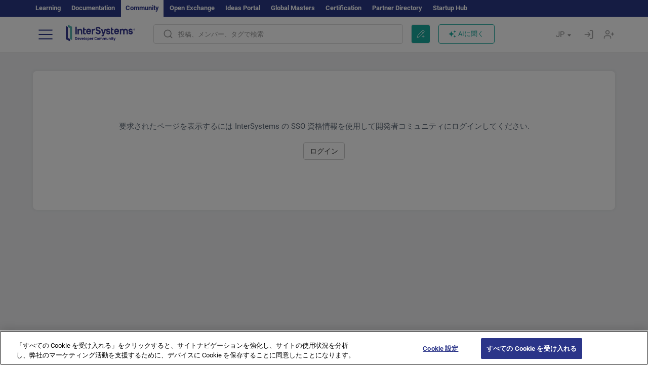

--- FILE ---
content_type: text/html; charset=utf-8
request_url: https://jp.community.intersystems.com/members?page=962&
body_size: 9092
content:
<!DOCTYPE html>
<html lang="ja" dir="ltr" prefix="content: http://purl.org/rss/1.0/modules/content/ dc: http://purl.org/dc/terms/ foaf: http://xmlns.com/foaf/0.1/ og: http://ogp.me/ns# rdfs: http://www.w3.org/2000/01/rdf-schema# sioc: http://rdfs.org/sioc/ns# sioct: http://rdfs.org/sioc/types# skos: http://www.w3.org/2004/02/skos/core# xsd: http://www.w3.org/2001/XMLSchema#">
<head>
  <link rel="profile" href="http://www.w3.org/1999/xhtml/vocab"/>
  <meta name="viewport" content="width=device-width, initial-scale=1.0">
  <!--[if IE]><![endif]-->
<meta http-equiv="Content-Type" content="text/html; charset=utf-8" />
<script charset="UTF-8" src="//cdn.cookielaw.org/consent/a2fffda9-5a56-4639-9e87-c4936c8fc11e/OtAutoBlock.js" async="async" data-cfasync="false"></script>
<script charset="UTF-8" src="//cdn.cookielaw.org/consent/a2fffda9-5a56-4639-9e87-c4936c8fc11e/otSDKStub.js" async="async" data-cfasync="false" data-language="ja" data-domain-script="a2fffda9-5a56-4639-9e87-c4936c8fc11e"></script>
<link rel="icon" href="/favicon/android-chrome-192x192.png" type="image/png" sizes="192x192" />
<link rel="icon" href="/favicon/favicon-16x16.png" type="image/png" sizes="16x16" />
<link rel="mask-icon" href="/favicon/safari-pinned-tab.svg" type="image/png" />
<link rel="manifest" href="/favicon/manifest.json" />
<meta name="msapplication-TileColor" content="#ffffff" />
<meta name="msvalidate.01" content="4E0775EB9197D0609B483E81EEE44D3E" />
<meta name="msapplication-TileImage" content="/favicon/mstile-150x150.png" />
<meta name="theme-color" content="#ffffff" />
<meta name="generator" content="Drupal 7 (http://drupal.org)" />
<link rel="canonical" href="https://jp.community.intersystems.com/members" />
<link rel="shortlink" href="https://jp.community.intersystems.com/members" />
    <title>| InterSystems Developer Community</title>
  <link type="text/css" rel="stylesheet" href="/sites/default/files/advagg_css/css__9cWqptSUNYq5YedfIwh33VxtugFVWjDdEsblT8GhLKI__quUjyhSfbEukHj8a0hYvzm9VTmPALmSZvA0xfM_Oxzo__yws6C4DkJejIdz0Y8aO5pq-cWPhf0yCKjYNUIFiH3lM.css" media="all" />
<link type="text/css" rel="stylesheet" href="/sites/default/files/advagg_css/css__LzcsEKcWdIvxJSZLOhmhz9opbdG4k63s6K3gTtDTkzg__IcmWHJxoSuZ6JARsj6qYoUrs7wfqASQoMZKI0_lqnJo__yws6C4DkJejIdz0Y8aO5pq-cWPhf0yCKjYNUIFiH3lM.css" media="all" />
<link type="text/css" rel="stylesheet" href="/sites/default/files/advagg_css/css__MRgHwIW31RZOLKE55SBpt0eoWED02wq2IXA5fbDWn20___EFRur0IfJ8Xbqu1YooK8afK5HjRuAUUpUqyZ5_0v84__yws6C4DkJejIdz0Y8aO5pq-cWPhf0yCKjYNUIFiH3lM.css" media="all" />
<link type="text/css" rel="stylesheet" href="/sites/default/files/advagg_css/css__0la-qLl4MfWjwc71eZ1BGZc5bqb_hbS2z27bZvhUc9I__5gpMuAQkwdYR72wH3iDc-rTr9L0dN8iKaBxIjrOSjVo__yws6C4DkJejIdz0Y8aO5pq-cWPhf0yCKjYNUIFiH3lM.css" media="all" />
<style>
/* <![CDATA[ */
sites/all/themes/intersys/js/highlight/styles/default.css

/* ]]> */
</style>
<link type="text/css" rel="stylesheet" href="/sites/default/files/advagg_css/css__GPHxv7p9N5QIWQCrpMGzkrRiFOKhKAR8pkmSuWAC4MM__aw5WivRmegfYoxFCvym83WKPLYiHlYQM_LPUclDplGU__yws6C4DkJejIdz0Y8aO5pq-cWPhf0yCKjYNUIFiH3lM.css" media="all" />
<link type="text/css" rel="stylesheet" href="/sites/default/files/advagg_css/css__1exPct3QAvO_isQr_6mFp1rnHtSBE4nG8RVarNIjRB8__XFEXAV_pHU-HNyhFAPZ0o6ykeNhu5xgUKxIn45XuM6E__yws6C4DkJejIdz0Y8aO5pq-cWPhf0yCKjYNUIFiH3lM.css" media="all" />
</head>
<body class="navbar-is-fixed-top html not-front not-logged-in no-sidebars page-members i18n-ja">
<script>
function StyleZoom() {
  const baseWidth = 2000;
  const maxZoom = 1.5;
  let zoom = 1 + Math.log(window.innerWidth / baseWidth) / 2; 
  if (zoom > maxZoom) {
    zoom = maxZoom;
  }
  if (zoom < 1) {
    zoom = 1;
  }
  document.body.style.zoom = zoom;
}

StyleZoom();

window.addEventListener("resize", StyleZoom);
</script>
  <div class="region region-page-top">
    <noscript><iframe src="https://www.googletagmanager.com/ns.html?id=GTM-MCLGP6K" height="0" width="0" style="display:none;visibility:hidden"></iframe></noscript>  </div>
<div class="page-row page-row-expanded">
        <header id="navbar" role="banner" class="navbar navbar-fixed-top navbar-default">
       <div class="header-exterlan-link"><div class="container-fluid" class="header-exterlan-link-height">
<a href="http://learning.intersystems.com/"  rel="nofollow">Learning</a> <a href="http://docs.intersystems.com/" rel="nofollow">Documentation</a> <span style="">Community</span> <a href="https://openexchange.intersystems.com/" rel="nofollow">Open Exchange</a> <a href="https://ideas.intersystems.com/" rel="nofollow">Ideas Portal</a> <a href="https://globalmasters.intersystems.com/" rel="nofollow">Global Masters</a> <a href="https://www.intersystems.com/support-learning/learning-services/certification-program/" rel="nofollow">Certification</a> <a href="https://partner.intersystems.com" rel="nofollow">Partner Directory</a>  <a href="https://startup.intersystems.com/" rel="nofollow">Startup Hub</a> 
</div></div>
       

        <div class="container-fluid intsys_menu">

          

            <div class="navbar-header">
               <section id="block-intsys-search-intsys-search" class="block block-intsys-search clearfix">

      
  <form class="intsys_search_form_auto" action="https://jp.community.intersystems.com/smartsearch" method="get" id="intsys-search-base-form" accept-charset="UTF-8"><div><div class="container-fluid"><div class="row">
<div class="col-grid-15 col-sm-3"> </div>

<div class="col-grid-15 col-sm-6">
<div class="input-group intsys-search-group">
<div class="form-item form-item-search form-type-textfield form-group"><input class="typehead form-control form-text" type="text" id="edit-search" name="search" value="" size="60" maxlength="128" /></div><div class="input-group-btn">
<button type="button" class="block-intsys-search-close-button"></button>
<button type="submit" class="ico-fastsearch"></button>
</div>
</div>
</div>



<div class="col-grid-15 col-sm-3"> </div>

</div></div></div></form>
</section>
<div class="block-intsys-search-button-mobile mobile-block nologin"></div>
<a href="/node/add/post" id="add-posttop-btn" class="btn-newtop-post-mobile mobile-block" title="New Post"></a>
				
<button type="button" class="navbar-toggle" data-toggle="collapse" data-target=".navbar-collapse"></button>

<div id="navmenuclose"></div><div id="navmenubutton"></div>

<a class="logo navbar-brand pull-left" href="https://jp.community.intersystems.com/">
<img src="/sites/all/themes/intersys/images/intersystems-logo.svg"/>
</a>

            </div>



             
          <div class="navbar-collapse collapse">
<div class="menutitlemob"><span>開発者コミュニティ</span><button type="button"  class="navbar-toggle-close" data-toggle="collapse" data-target=".navbar-collapse"></button>
<button data-toggle="modal" data-target="#login-chatgpt-modal" class="ask-dc-ai-btn-menu">Ask DC AI</button>	
</div>

	
<nav role="navigation" class="nologin">
  <div class="region region-navigation">
    <section id="block-tb-megamenu-menu-user-menu-japanese" class="block block-tb-megamenu clearfix">

      
  <div  class="tb-megamenu tb-megamenu-menu-user-menu-japanese">
  <ul  class="tb-megamenu-nav nav menu navbar-nav level-0 items-8">
  <li  data-id="11671" data-level="1" data-type="menu_item" data-class="" data-xicon="" data-caption="" data-alignsub="" data-group="0" data-hidewcol="0" data-hidesub="0" class="tb-megamenu-item level-1 mega dropdown">
          <a href="https://jp.community.intersystems.com/"  class="dropdown-toggle">
        
    投稿          <span class="caret"></span>
          </a>
  <div  data-class="" data-width="" class="tb-megamenu-submenu dropdown-menu mega-dropdown-menu nav-child">
  <div class="mega-dropdown-inner">
    <div  class="tb-megamenu-row row">
  <div  data-class="" data-width="12" data-hidewcol="0" id="tb-megamenu-column-1" class="tb-megamenu-column col-sm-12  mega-col-nav">
  <div class="tb-megamenu-column-inner mega-inner clearfix">
        <ul  class="tb-megamenu-subnav mega-nav level-1 items-6">
  <li  data-id="11691" data-level="2" data-type="menu_item" data-class="" data-xicon="" data-caption="" data-alignsub="" data-group="0" data-hidewcol="0" data-hidesub="0" class="tb-megamenu-item level-2 mega">
          <a href="https://jp.community.intersystems.com/tags/intersystems-official" >
        
    InterSystems公式          </a>
  </li>

<li  data-id="11716" data-level="2" data-type="menu_item" data-class="" data-xicon="" data-caption="" data-alignsub="" data-group="0" data-hidewcol="0" data-hidesub="0" class="tb-megamenu-item level-2 mega">
          <a href="https://jp.community.intersystems.com/?filter=articles" >
        
    記事          </a>
  </li>

<li  data-id="11721" data-level="2" data-type="menu_item" data-class="" data-xicon="" data-caption="" data-alignsub="" data-group="0" data-hidewcol="0" data-hidesub="0" class="tb-megamenu-item level-2 mega">
          <a href="https://jp.community.intersystems.com/?filter=questions" >
        
    質疑応答          </a>
  </li>

<li  data-id="11681" data-level="2" data-type="menu_item" data-class="" data-xicon="" data-caption="" data-alignsub="" data-group="0" data-hidewcol="0" data-hidesub="0" class="tb-megamenu-item level-2 mega">
          <a href="https://jp.community.intersystems.com/?filter=announcements" >
        
    ニュース          </a>
  </li>

<li  data-id="11686" data-level="2" data-type="menu_item" data-class="" data-xicon="" data-caption="" data-alignsub="" data-group="0" data-hidewcol="0" data-hidesub="0" class="tb-megamenu-item level-2 mega">
          <a href="https://jp.community.intersystems.com/?filter=discussion" >
        
    ディスカッション          </a>
  </li>

<li  data-id="11701" data-level="2" data-type="menu_item" data-class="" data-xicon="" data-caption="" data-alignsub="" data-group="0" data-hidewcol="0" data-hidesub="0" class="tb-megamenu-item level-2 mega">
          <a href="https://jp.community.intersystems.com/tagsclouds" >
        
    タグ          </a>
  </li>
</ul>
  </div>
</div>
</div>
  </div>
</div>
</li>

<li  data-id="11711" data-level="1" data-type="menu_item" data-class="" data-xicon="" data-caption="" data-alignsub="" data-group="0" data-hidewcol="0" data-hidesub="0" class="tb-megamenu-item level-1 mega dropdown">
          <a href="#"  class="dropdown-toggle" highlightingmenu="highlightingmenu1"">
        
    イベント          <span class="caret"></span>
          </a>
  <div  data-class="" data-width="" class="tb-megamenu-submenu dropdown-menu mega-dropdown-menu nav-child">
  <div class="mega-dropdown-inner">
    <div  class="tb-megamenu-row row">
  <div  data-class="" data-width="12" data-hidewcol="0" id="tb-megamenu-column-2" class="tb-megamenu-column col-sm-12  mega-col-nav">
  <div class="tb-megamenu-column-inner mega-inner clearfix">
        <ul  class="tb-megamenu-subnav mega-nav level-1 items-4">
  <li  data-id="14371" data-level="2" data-type="menu_item" data-class="" data-xicon="" data-caption="" data-alignsub="" data-group="0" data-hidewcol="0" data-hidesub="0" class="tb-megamenu-item level-2 mega">
          <a href="https://jp.community.intersystems.com/contests/current" >
        
    技術文書コンテスト          </a>
  </li>

<li  data-id="17631" data-level="2" data-type="menu_item" data-class="" data-xicon="" data-caption="" data-alignsub="" data-group="0" data-hidewcol="0" data-hidesub="0" class="tb-megamenu-item level-2 mega">
          <a href="https://openexchange.intersystems.com/contest/current" >
        
    プログラミングコンテスト          </a>
  </li>

<li  data-id="17581" data-level="2" data-type="menu_item" data-class="" data-xicon="" data-caption="" data-alignsub="" data-group="0" data-hidewcol="0" data-hidesub="0" class="tb-megamenu-item level-2 mega">
          <a href="https://jp.community.intersystems.com/post/%E7%AC%AC3%E5%9B%9E-intersystems-%E3%82%A2%E3%82%A4%E3%83%87%E3%82%A2%E3%82%B3%E3%83%B3%E3%83%86%E3%82%B9%E3%83%88%E9%96%8B%E5%82%AC%EF%BC%81"  class="highlightingmenu1">
        
    InterSystems アイデアコンテスト          </a>
  </li>

<li  data-id="19261" data-level="2" data-type="menu_item" data-class="" data-xicon="" data-caption="" data-alignsub="" data-group="0" data-hidewcol="0" data-hidesub="0" class="tb-megamenu-item level-2 mega">
          <a href="https://jp.community.intersystems.com/events" >
        
    イベントカレンダー          </a>
  </li>
</ul>
  </div>
</div>
</div>
  </div>
</div>
</li>

<li  data-id="11746" data-level="1" data-type="menu_item" data-class="" data-xicon="" data-caption="" data-alignsub="" data-group="0" data-hidewcol="0" data-hidesub="0" class="tb-megamenu-item level-1 mega dropdown">
          <a href="#"  class="dropdown-toggle" highlightingmenu=""">
        
    製品          <span class="caret"></span>
          </a>
  <div  data-class="" data-width="" class="tb-megamenu-submenu dropdown-menu mega-dropdown-menu nav-child">
  <div class="mega-dropdown-inner">
    <div  class="tb-megamenu-row row">
  <div  data-class="" data-width="12" data-hidewcol="0" id="tb-megamenu-column-3" class="tb-megamenu-column col-sm-12  mega-col-nav">
  <div class="tb-megamenu-column-inner mega-inner clearfix">
        <ul  class="tb-megamenu-subnav mega-nav level-1 items-8">
  <li  data-id="11756" data-level="2" data-type="menu_item" data-class="" data-xicon="" data-caption="" data-alignsub="" data-group="0" data-hidewcol="0" data-hidesub="0" class="tb-megamenu-item level-2 mega">
          <a href="https://jp.community.intersystems.com/tags/intersystems-iris" >
        
    InterSystems IRIS          </a>
  </li>

<li  data-id="11761" data-level="2" data-type="menu_item" data-class="" data-xicon="" data-caption="" data-alignsub="" data-group="0" data-hidewcol="0" data-hidesub="0" class="tb-megamenu-item level-2 mega">
          <a href="https://jp.community.intersystems.com/tags/intersystems-iris-health" >
        
    InterSystems IRIS for Health          </a>
  </li>

<li  data-id="11766" data-level="2" data-type="menu_item" data-class="" data-xicon="" data-caption="" data-alignsub="" data-group="0" data-hidewcol="0" data-hidesub="0" class="tb-megamenu-item level-2 mega">
          <a href="https://jp.community.intersystems.com/tags/healthshare" >
        
    HealthShare          </a>
  </li>

<li  data-id="11751" data-level="2" data-type="menu_item" data-class="" data-xicon="" data-caption="" data-alignsub="" data-group="0" data-hidewcol="0" data-hidesub="0" class="tb-megamenu-item level-2 mega">
          <a href="https://jp.community.intersystems.com/tags/trakcare" >
        
    TrakCare          </a>
  </li>

<li  data-id="11771" data-level="2" data-type="menu_item" data-class="" data-xicon="" data-caption="" data-alignsub="" data-group="0" data-hidewcol="0" data-hidesub="0" class="tb-megamenu-item level-2 mega">
          <a href="https://jp.community.intersystems.com/tags/cach%C3%A9" >
        
    Caché          </a>
  </li>

<li  data-id="11776" data-level="2" data-type="menu_item" data-class="" data-xicon="" data-caption="" data-alignsub="" data-group="0" data-hidewcol="0" data-hidesub="0" class="tb-megamenu-item level-2 mega">
          <a href="https://jp.community.intersystems.com/tags/ensemble" >
        
    Ensemble          </a>
  </li>

<li  data-id="11786" data-level="2" data-type="menu_item" data-class="" data-xicon="" data-caption="" data-alignsub="" data-group="0" data-hidewcol="0" data-hidesub="0" class="tb-megamenu-item level-2 mega">
          <a href="https://jp.community.intersystems.com/tags/intersystems-iris-bi-deepsee" >
        
    InterSystems Analytics (DeepSee)          </a>
  </li>

<li  data-id="11791" data-level="2" data-type="menu_item" data-class="" data-xicon="" data-caption="" data-alignsub="" data-group="0" data-hidewcol="0" data-hidesub="0" class="tb-megamenu-item level-2 mega">
          <a href="https://jp.community.intersystems.com/tags/intersystems-natural-language-processing-nlp-iknow" >
        
    InterSystems Text Analytics (iKnow)          </a>
  </li>
</ul>
  </div>
</div>
</div>
  </div>
</div>
</li>

<li  data-id="11801" data-level="1" data-type="menu_item" data-class="" data-xicon="" data-caption="" data-alignsub="" data-group="0" data-hidewcol="0" data-hidesub="0" class="tb-megamenu-item level-1 mega active active-trail">
          <a href="https://jp.community.intersystems.com/members" >
        
    メンバー          </a>
  </li>

<li  data-id="11796" data-level="1" data-type="menu_item" data-class="" data-xicon="" data-caption="" data-alignsub="" data-group="0" data-hidewcol="0" data-hidesub="0" class="tb-megamenu-item level-1 mega dropdown">
          <a href="#"  class="dropdown-toggle" highlightingmenu=""">
        
    求人情報          <span class="caret"></span>
          </a>
  <div  data-class="" data-width="" class="tb-megamenu-submenu dropdown-menu mega-dropdown-menu nav-child">
  <div class="mega-dropdown-inner">
    <div  class="tb-megamenu-row row">
  <div  data-class="" data-width="12" data-hidewcol="0" id="tb-megamenu-column-4" class="tb-megamenu-column col-sm-12  mega-col-nav">
  <div class="tb-megamenu-column-inner mega-inner clearfix">
        <ul  class="tb-megamenu-subnav mega-nav level-1 items-2">
  <li  data-id="11966" data-level="2" data-type="menu_item" data-class="" data-xicon="" data-caption="" data-alignsub="" data-group="0" data-hidewcol="0" data-hidesub="0" class="tb-megamenu-item level-2 mega">
          <a href="https://jp.community.intersystems.com/tags/job-opportunity" >
        
    求人情報          </a>
  </li>

<li  data-id="11706" data-level="2" data-type="menu_item" data-class="" data-xicon="" data-caption="" data-alignsub="" data-group="0" data-hidewcol="0" data-hidesub="0" class="tb-megamenu-item level-2 mega">
          <a href="https://jp.community.intersystems.com/tags/job-wanted" >
        
    求職情報          </a>
  </li>
</ul>
  </div>
</div>
</div>
  </div>
</div>
</li>

<li  data-id="11821" data-level="1" data-type="menu_item" data-class="" data-xicon="" data-caption="" data-alignsub="" data-group="0" data-hidewcol="0" data-hidesub="0" class="tb-megamenu-item level-1 mega dropdown">
          <a href="#"  class="dropdown-toggle" highlightingmenu="highlightingmenu1"">
        
    はじめに          <span class="caret"></span>
          </a>
  <div  data-class="" data-width="" class="tb-megamenu-submenu dropdown-menu mega-dropdown-menu nav-child">
  <div class="mega-dropdown-inner">
    <div  class="tb-megamenu-row row">
  <div  data-class="" data-width="12" data-hidewcol="0" id="tb-megamenu-column-5" class="tb-megamenu-column col-sm-12  mega-col-nav">
  <div class="tb-megamenu-column-inner mega-inner clearfix">
        <ul  class="tb-megamenu-subnav mega-nav level-1 items-7">
  <li  data-id="17561" data-level="2" data-type="menu_item" data-class="" data-xicon="" data-caption="" data-alignsub="" data-group="0" data-hidewcol="0" data-hidesub="0" class="tb-megamenu-item level-2 mega">
          <a href="https://jp.community.intersystems.com/about"  class="highlightingmenu1">
        
    私たちについて          </a>
  </li>

<li  data-id="11826" data-level="2" data-type="menu_item" data-class="" data-xicon="" data-caption="" data-alignsub="" data-group="0" data-hidewcol="0" data-hidesub="0" class="tb-megamenu-item level-2 mega">
          <a href="https://jp.community.intersystems.com/post/developer-community%E3%81%B8%E3%82%88%E3%81%86%E3%81%93%E3%81%9D" >
        
    開発者コミュニティへようこそ          </a>
  </li>

<li  data-id="11831" data-level="2" data-type="menu_item" data-class="" data-xicon="" data-caption="" data-alignsub="" data-group="0" data-hidewcol="0" data-hidesub="0" class="tb-megamenu-item level-2 mega">
          <a href="https://jp.community.intersystems.com/tags/developer-community-faq" >
        
    コミュニティのよくある質問          </a>
  </li>

<li  data-id="11836" data-level="2" data-type="menu_item" data-class="" data-xicon="" data-caption="" data-alignsub="" data-group="0" data-hidewcol="0" data-hidesub="0" class="tb-megamenu-item level-2 mega">
          <a href="https://jp.community.intersystems.com/tags/dc-feedback" >
        
    コミュニティのフィードバック          </a>
  </li>

<li  data-id="11851" data-level="2" data-type="menu_item" data-class="" data-xicon="" data-caption="" data-alignsub="" data-group="0" data-hidewcol="0" data-hidesub="0" class="tb-megamenu-item level-2 mega">
          <a href="https://github.com/intersystems-community/developer-community/projects/13" >
        
    問題を報告する          </a>
  </li>

<li  data-id="14791" data-level="2" data-type="menu_item" data-class="" data-xicon="" data-caption="" data-alignsub="" data-group="0" data-hidewcol="0" data-hidesub="0" class="tb-megamenu-item level-2 mega">
          <a href="https://ideas.intersystems.com/ideas" >
        
    アイデアを共有          </a>
  </li>

<li  data-id="11841" data-level="2" data-type="menu_item" data-class="" data-xicon="" data-caption="" data-alignsub="" data-group="0" data-hidewcol="0" data-hidesub="0" class="tb-megamenu-item level-2 mega">
          <a href="https://www.intersystems.com/jp/who-we-are/contact-us/" >
        
    お問い合わせ          </a>
  </li>
</ul>
  </div>
</div>
</div>
  </div>
</div>
</li>
</ul>
</div>

</section>
  </div>
<a href="https://login.intersystems.com/oauth2/authorize?redirect_uri=https%3A//jp.community.intersystems.com/loginoauth&amp;response_type=code&amp;scope=openid%20profile%20email%20sso_person%20mapped_org&amp;state=https%3A//jp.community.intersystems.com/members&amp;nonce=%7Bnonce%7D&amp;client_id=UQooTI8dIdL11fyD7oDl5BFHBSwwc3JVQzXiyGTLETY&amp;ssoPrompt=create" class="block-personal-form btn-create-intsys nomobile" title="アカウントを作成"></a><a href="https://login.intersystems.com/oauth2/authorize?redirect_uri=https%3A//jp.community.intersystems.com/loginoauth&amp;response_type=code&amp;scope=openid%20profile%20email%20sso_person%20mapped_org&amp;state=https%3A//jp.community.intersystems.com/members&amp;nonce=%7Bnonce%7D&amp;client_id=UQooTI8dIdL11fyD7oDl5BFHBSwwc3JVQzXiyGTLETY" class="block-personal-form btn-login-intsys nomobile" title="ログイン"></a><section id="block-locale-language" class="block block-locale clearfix">

        <h2 class="block-title">JP <span class="caret"></span></h2>
    
  <ul class="language-switcher-locale-url"><li class="es first"><a href="https://es.community.intersystems.com/" class="language-link" xml:lang="es" > </a></li>
<li class="pt"><a href="https://pt.community.intersystems.com/" class="language-link" xml:lang="pt" > </a></li>
<li class="ja active"><a href="https://jp.community.intersystems.com/" class="language-link active" xml:lang="ja" > </a></li>
<li class="zh-hant"><a href="https://cn.community.intersystems.com/" class="language-link" xml:lang="zh-hant" > </a></li>
<li class="fr"><a href="https://fr.community.intersystems.com/" class="language-link" xml:lang="fr" > </a></li>
<li class="en last"><a href="https://community.intersystems.com/" class="language-link" xml:lang="en" > </a></li>
</ul>
</section>
<span class="block-intsys-search-area" aria-hidden="true">
<div class="block-intsys-search-button">投稿、メンバー、タグで検索</div>
<button class="btn-newtop-post" data-toggle="modal" data-target="#login-post-modal" title="新しい投稿"></button><button data-toggle="modal" data-target="#login-chatgpt-modal" class="ask-dc-ai-btn">AIに聞く</button>
</span>

   <div class="intsys-navbar-link-show">
<ul class="tb-megamenu-nav nav menu navbar-nav level-0 items-100000 add-link-processed" style="text-align: left;">
<li data-id="720" data-level="1" data-type="menu_item" data-class="" data-xicon="is-icon icon-book" data-caption="" data-alignsub="" data-group="0" data-hidewcol="0" data-hidesub="0" class="tb-megamenu-item level-1 mega dropdown">
<a href="https://login.intersystems.com/oauth2/authorize?redirect_uri=https%3A//jp.community.intersystems.com/loginoauth&amp;response_type=code&amp;scope=openid%20profile%20email%20sso_person%20mapped_org&amp;state=https%3A//jp.community.intersystems.com/members&amp;nonce=%7Bnonce%7D&amp;client_id=UQooTI8dIdL11fyD7oDl5BFHBSwwc3JVQzXiyGTLETY&amp;ssoPrompt=create" class="block-personal-form btn-create-intsys nomobile" title="アカウントを作成"></a></li><li data-id="720" data-level="1" data-type="menu_item" data-class="" data-xicon="is-icon icon-book" data-caption="" data-alignsub="" data-group="0" data-hidewcol="0" data-hidesub="0" class="tb-megamenu-item level-1 mega dropdown">
<a href="https://login.intersystems.com/oauth2/authorize?redirect_uri=https%3A//jp.community.intersystems.com/loginoauth&amp;response_type=code&amp;scope=openid%20profile%20email%20sso_person%20mapped_org&amp;state=https%3A//jp.community.intersystems.com/members&amp;nonce=%7Bnonce%7D&amp;client_id=UQooTI8dIdL11fyD7oDl5BFHBSwwc3JVQzXiyGTLETY" class="block-personal-form btn-login-intsys nomobile" title="ログイン"></a></li>
 </ul>
</div>


    <div class="mobile-block language-switcher-url">
<div class="language-switcher-block" onClick="jQuery('.language-switcher-list').toggle();">言語 <div class="language-switcher-nowlang">JP<span>|</span><div class="language-switcher-mobico"></div></div></div>
<div class="language-switcher-list">
        <a href="https://es.community.intersystems.com/" class="">ES</a><a href="https://pt.community.intersystems.com/" class="">PT</a><a href="https://jp.community.intersystems.com/" class="active">JP</a><a href="https://cn.community.intersystems.com/" class="">CN</a><a href="https://fr.community.intersystems.com/" class="">FR</a><a href="https://community.intersystems.com/" class="">EN</a>        </div>
    </div>

</nav>

</div>
          
        </div>

    </header>
    <div id="drupalmessages"></div>    <div class="main-container container-fluid">

        <header role="banner" id="page-header">
                  </header>
  

      
        <div class="row">

          
            <section class="col-grid-15 col-sm-12" >
             <div class="subsection">
       <div class="row top-content">


                                              <div class="container-fluid">
                                </div>
              
            <div class="container-fluid">
                                                <h1 id="page-title" class="page-header">
                    
                                        開発者コミュニティのメンバー                  </h1>
                              

            </div>
        </div>




                                                          <div class="region region-content">
    <section id="block-system-main" class="block block-system clearfix">

      
  <form action="/members?page=962&amp;" method="post" id="intsys-dc-members-form" accept-charset="UTF-8"><div><div class="no_found_content sidebar-greybox">
 <div class="region region-content">
要求されたページを表示するには InterSystems の SSO 資格情報を使用して開発者コミュニティにログインしてください.

</div><br><div><a href="https://login.intersystems.com/oauth2/authorize?redirect_uri=https%3A//jp.community.intersystems.com/loginoauth&amp;response_type=code&amp;scope=openid%20profile%20email%20sso_person%20mapped_org&amp;state=https%3A//jp.community.intersystems.com/members%3Fpage%3D962&amp;nonce=%7Bnonce%7D&amp;client_id=UQooTI8dIdL11fyD7oDl5BFHBSwwc3JVQzXiyGTLETY" class="btn btn-default login">ログイン</a></div></div><input type="hidden" name="form_build_id" value="form-Q9r6xj6zfVGfNlALIR0dBmcEY-GIyYBDOijJGseJOSE" />
<input type="hidden" name="form_id" value="intsys_dc_members_form" />
</div></form>
</section>
  </div>
           </div> </section>

                        <aside class=""
                     role="complementary">
                              </aside>  <!-- /#sidebar-second -->
          
        </div>
    </div>
</div>
 <div class="page-row">

   <div class="container mediamobile">
      		</div>

<div class="container"><footer class="footer">

        <div class="container">
 <div class="row">

                <div class="col-xs-12 col-sm-12 col-md-6 text-center footer-links">
<ul class=" list-inline"><li><a target="_blank" rel="noopener noreferrer" href="http://www.intersystems.com/privacy-policy/" rel="nofollow">プライバシーと規約</a></li><li><a target="_blank" rel="noopener noreferrer" href="https://www.intersystems.com/guarantee/" rel="nofollow">保証</a></li><li><a target="_blank" rel="noopener noreferrer" href="https://www.intersystems.com/section-508/" rel="nofollow">セクション 508</a></li><li><a target="_blank" rel="noopener noreferrer" href="https://community.intersystems.com/intersystems-online-programming-contest-terms" rel="nofollow">コンテスト規約</a></li><li ><span class="ot-sdk-show-settings">Cookies Settings</span></li></ul>
                </div>
<div class="col-xs-12 col-sm-12 col-md-6  text-center float-left footer-copyright">
                    © 2025 InterSystems Corporation, Cambridge, MA. <nobr>All rights reserved.</nobr>                </div>
            </div>

        </div>
    </footer></div>
</div>
<div id="login-oauth-modal" class="modal fade" role="dialog">
    <div class="modal-dialog">
        <!-- Modal content-->
        <div class="modal-content">
            <div class="modal-body text-center">
                <div class="close" data-dismiss="modal"><span class="closeone"></span><span class="closetwo"></span></div>
<div class="loginiframe"><div class="spinner"></div></div>
            </div>
        </div>
    </div>
</div>

<div id="register-oauth-modal" class="modal fade" role="dialog">
    <div class="modal-dialog">
        <!-- Modal content-->
        <div class="modal-content">
            <div class="modal-body text-center">
                <div class="close" data-dismiss="modal"><span class="closeone"></span><span class="closetwo"></span></div>
<div class="loginiframe"><div class="spinner"></div></div>
            </div>
        </div>
    </div>
</div>

<div id="login-chatgpt-modal" class="modal fade" role="dialog">
    <div class="modal-dialog">
        <!-- Modal content-->
 <div class="modal-content">
            <div class="modal-body text-center">
                <div class="close" data-dismiss="modal"><span class="closeone"></span><span class="closetwo"></span></div>
                <h3>ログインまたは新規登録</h3>
                <p>続けるにはログインするか新規アカウントを作成してください</p>
                <div><a href="https://login.intersystems.com/oauth2/authorize?redirect_uri=https%3A//jp.community.intersystems.com/loginoauth&amp;response_type=code&amp;scope=openid%20profile%20email%20sso_person%20mapped_org&amp;state=https%3A//jp.community.intersystems.com/ask-dc-ai&amp;nonce=%7Bnonce%7D&amp;client_id=UQooTI8dIdL11fyD7oDl5BFHBSwwc3JVQzXiyGTLETY" class="btn btn-successes login">ログイン</a><a href="https://login.intersystems.com/oauth2/authorize?redirect_uri=https%3A//jp.community.intersystems.com/loginoauth&amp;response_type=code&amp;scope=openid%20profile%20email%20sso_person%20mapped_org&amp;state=https%3A//jp.community.intersystems.com/ask-dc-ai&amp;nonce=%7Bnonce%7D&amp;client_id=UQooTI8dIdL11fyD7oDl5BFHBSwwc3JVQzXiyGTLETY&amp;ssoPrompt=create" class="btn btn-default sugnup">新規登録</a></div>
            </div>
        </div>
    </div>
</div>
<div id="login-comment-modal" class="modal fade" role="dialog">
    <div class="modal-dialog">
        <!-- Modal content-->
 <div class="modal-content">
            <div class="modal-body text-center">
                <div class="close" data-dismiss="modal"><span class="closeone"></span><span class="closetwo"></span></div>
                <h3>ログインまたは新規登録</h3>
                <p>続けるにはログインするか新規アカウントを作成してください</p>
                <div><a href="https://login.intersystems.com/oauth2/authorize?redirect_uri=https%3A//jp.community.intersystems.com/loginoauth&amp;response_type=code&amp;scope=openid%20profile%20email%20sso_person%20mapped_org&amp;state=https%3A//jp.community.intersystems.com/members&amp;nonce=%7Bnonce%7D&amp;client_id=UQooTI8dIdL11fyD7oDl5BFHBSwwc3JVQzXiyGTLETY" class="btn btn-successes login">ログイン</a><a href="https://login.intersystems.com/oauth2/authorize?redirect_uri=https%3A//jp.community.intersystems.com/loginoauth&amp;response_type=code&amp;scope=openid%20profile%20email%20sso_person%20mapped_org&amp;state=https%3A//jp.community.intersystems.com/members&amp;nonce=%7Bnonce%7D&amp;client_id=UQooTI8dIdL11fyD7oDl5BFHBSwwc3JVQzXiyGTLETY&amp;ssoPrompt=create" class="btn btn-default sugnup">新規登録</a></div>
            </div>
        </div>
    </div>
</div>
<div id="login-rating-modal" class="modal fade" role="dialog">
    <div class="modal-dialog">
        <!-- Modal content-->
        <div class="modal-content">
            <div class="modal-body text-center">
                <div class="close" data-dismiss="modal"><span class="closeone"></span><span class="closetwo"></span></div>
                <h3>ログインまたは新規登録</h3>
                <p>続けるにはログインするか新規アカウントを作成してください</p>
                <div><a href="https://login.intersystems.com/oauth2/authorize?redirect_uri=https%3A//jp.community.intersystems.com/loginoauth&amp;response_type=code&amp;scope=openid%20profile%20email%20sso_person%20mapped_org&amp;state=https%3A//jp.community.intersystems.com/members&amp;nonce=%7Bnonce%7D&amp;client_id=UQooTI8dIdL11fyD7oDl5BFHBSwwc3JVQzXiyGTLETY" class="btn btn-successes login">ログイン</a><a href="https://login.intersystems.com/oauth2/authorize?redirect_uri=https%3A//jp.community.intersystems.com/loginoauth&amp;response_type=code&amp;scope=openid%20profile%20email%20sso_person%20mapped_org&amp;state=https%3A//jp.community.intersystems.com/members&amp;nonce=%7Bnonce%7D&amp;client_id=UQooTI8dIdL11fyD7oDl5BFHBSwwc3JVQzXiyGTLETY&amp;ssoPrompt=create" class="btn btn-default sugnup">新規登録</a></div>
            </div>
        </div>
    </div>
</div>
<div id="login-post-modal" class="modal fade" role="dialog">
    <div class="modal-dialog">
        <!-- Modal content-->
        <div class="modal-content">
            <div class="modal-body text-center">
                <div class="close" data-dismiss="modal"><span class="closeone"></span><span class="closetwo"></span></div>
                <h3>ログインまたは新規登録</h3>
                <p>続けるにはログインするか新規アカウントを作成してください</p>
                <div><a href="https://login.intersystems.com/oauth2/authorize?redirect_uri=https%3A//jp.community.intersystems.com/loginoauth&amp;response_type=code&amp;scope=openid%20profile%20email%20sso_person%20mapped_org&amp;state=https%3A//jp.community.intersystems.com/node/add/post&amp;nonce=%7Bnonce%7D&amp;client_id=UQooTI8dIdL11fyD7oDl5BFHBSwwc3JVQzXiyGTLETY" class="btn btn-successes login">ログイン</a><a href="https://login.intersystems.com/oauth2/authorize?redirect_uri=https%3A//jp.community.intersystems.com/loginoauth&amp;response_type=code&amp;scope=openid%20profile%20email%20sso_person%20mapped_org&amp;state=https%3A//jp.community.intersystems.com/node/add/post&amp;nonce=%7Bnonce%7D&amp;client_id=UQooTI8dIdL11fyD7oDl5BFHBSwwc3JVQzXiyGTLETY&amp;ssoPrompt=create" class="btn btn-default sugnup">新規登録</a></div>
            </div>
        </div>
    </div>
</div>
<div id="newmodal"></div><div id="nemodalclick" data-toggle="modal" data-target="#deletepin-modal"></div>
<div id="toTop" ></div>


<script type="text/javascript" src="/sites/default/files/advagg_js/js__eXnKnY19vD-DscM2zCfU-xldjLWXsvW86XezUecFqxY__oIkA3polc8u2oPGI7A6uDVZXsPbrUYS16hLcqRtiAUA__yws6C4DkJejIdz0Y8aO5pq-cWPhf0yCKjYNUIFiH3lM.js"></script>
<script type="text/javascript" src="/sites/default/files/advagg_js/js__vmePF4Dp8bPkg81UKngZykilw5OZS1fP5YnScEtCamY__kbUIoZY5G0-ENLEHrfeVW2ZNHoxXsOBC04ZLARuReOY__yws6C4DkJejIdz0Y8aO5pq-cWPhf0yCKjYNUIFiH3lM.js"></script>
<script type="text/javascript" src="/sites/default/files/advagg_js/js__x1QUFGOQg2kbUdOG91Y3Q8oSz-oPIutNLEE38Gc67AY__8Nn000Pz3h1uDKmRThtvRBuyubgA0GGP8rmDlhEvKyY__yws6C4DkJejIdz0Y8aO5pq-cWPhf0yCKjYNUIFiH3lM.js"></script>
<script type="text/javascript" src="/sites/default/files/advagg_js/js__I2VSprxI7Kgu4O1YoC1UvQvyIxmlyKEJoDfP1Jtwwes__bB0D-pwoAxClB3vwlybq4tRbTieVvSDB0e9uYUzfB8w__yws6C4DkJejIdz0Y8aO5pq-cWPhf0yCKjYNUIFiH3lM.js"></script>
<script type="text/javascript" src="/sites/default/files/advagg_js/js___n5wwLx10yU1mbsza-Frw3IkLJRChfBK7j0dVSv7wxk__Q3_nV2E4MIKZpJtqYLWMc3OupJrauKY5wy3ElukBKgc__yws6C4DkJejIdz0Y8aO5pq-cWPhf0yCKjYNUIFiH3lM.js"></script>
<script type="text/javascript" async="async" src="https://sadmin.brightcove.com/js/BrightcoveExperiences.js"></script>
<script type="text/javascript" src="/sites/default/files/advagg_js/js__2iBZNQEX_Fp26kg7106YlQjtkNYeSZfXJTjMhkjwH2k__c1d458h22fCGC6QSndgtkrU-scCNHNwwvAM6J2WYq0M__yws6C4DkJejIdz0Y8aO5pq-cWPhf0yCKjYNUIFiH3lM.js"></script>
<script type="text/javascript" src="/sites/default/files/advagg_js/js__FictmxEvkdv-I9P30lqrEK39OYlpQt6mhOMuWJecu6Y__a4NJcgqbGjaJ8yw_HEE9xY3GVve0l6kraABCg2rn88M__yws6C4DkJejIdz0Y8aO5pq-cWPhf0yCKjYNUIFiH3lM.js"></script>
<script type="text/javascript" src="/sites/default/files/advagg_js/js__IxSHOBp_A8ieMjBfvHmDzp-SjCsS35zoFbutfg8qLrM__JUH8b6bPvel4cZj72k5kLzA0izFLh9xsUzioK6O6Zl8__yws6C4DkJejIdz0Y8aO5pq-cWPhf0yCKjYNUIFiH3lM.js"></script>
<script type="text/javascript">
<!--//--><![CDATA[//><!--
jQuery.extend(Drupal.settings, {"basePath":"\/","pathPrefix":"","setHasJsCookie":0,"ajaxPageState":{"theme":"intersys","theme_token":"PIxkm-ibp4N4F9guYtTT31ZW4C1EQdH-wIpqOdwEC8k","jquery_version":"1.10","css":{"modules\/system\/system.base.css":1,"sites\/all\/modules\/custom\/intsys\/intsys_search\/css\/typeahead.css":1,"modules\/field\/theme\/field.css":1,"modules\/node\/node.css":1,"sites\/all\/modules\/contrib\/views\/css\/views.css":1,"sites\/all\/modules\/contrib\/ckeditor\/css\/ckeditor.css":1,"sites\/all\/modules\/contrib\/ctools\/css\/ctools.css":1,"sites\/all\/libraries\/highlightjs\/styles\/default.css":1,"sites\/all\/modules\/custom\/tagclouds\/tagclouds.css":1,"sites\/all\/modules\/contrib\/wysiwyg_linebreaks\/wysiwyg_linebreaks.css":1,"sites\/all\/modules\/custom\/intsys\/intsys_dc_members\/css\/custom_403_page.css":1,"modules\/locale\/locale.css":1,"sites\/all\/modules\/custom\/tb_megamenu\/css\/default.css":1,"sites\/all\/modules\/custom\/tb_megamenu\/css\/compatibility.css":1,"\/var\/www\/html\/sites\/all\/modules\/custom\/intsys\/intsys_codepre_button\/plugins\/codesnippet\/dialogs\/style.css":1,"sites\/all\/themes\/intersys\/bootstrap\/css\/bootstrap.min.css":1,"sites\/all\/themes\/intersys\/less\/font.less":1,"sites\/all\/themes\/intersys\/less\/icons.less":1,"sites\/all\/themes\/intersys\/less\/style.less":1,"sites\/all\/themes\/intersys\/js\/bootstrap-anchor\/css\/bootstrap-anchor.min.css":1,"sites\/all\/themes\/intersys\/css\/privacy.css":1,"sites\/all\/modules\/contrib\/highlightjs\/highlight_js.css":1,"sites\/all\/libraries\/highlightjs\/styles\/idea.css":1},"js":{"sites\/all\/themes\/bootstrap\/js\/bootstrap.js":1,"public:\/\/google_tag\/google_tag.script_ja.js":1,"sites\/all\/modules\/contrib\/jquery_update\/replace\/jquery\/1.10\/jquery.min.js":1,"misc\/jquery-extend-3.4.0.js":1,"misc\/jquery-html-prefilter-3.5.0-backport.js":1,"misc\/jquery.once.js":1,"misc\/drupal.js":1,"sites\/all\/modules\/contrib\/jquery_update\/replace\/ui\/external\/jquery.cookie.js":1,"sites\/all\/modules\/contrib\/jquery_update\/replace\/jquery.form\/4\/jquery.form.min.js":1,"sites\/all\/modules\/custom\/intsys\/intsys_search\/js\/search.js":1,"sites\/all\/modules\/custom\/intsys\/intsys_search\/js\/typeahead.js":1,"misc\/ajax.js":1,"sites\/all\/modules\/contrib\/jquery_update\/js\/jquery_update.js":1,"\/var\/www\/html\/sites\/all\/themes\/intersys\/js\/highlight\/highlight.pack.js":1,"\/var\/www\/html\/sites\/all\/modules\/custom\/intsys\/intsys_oauth2\/js\/oauth2.js":1,"public:\/\/languages\/ja_dBThc0I0aS4RgMhg-dwDuFAsZwfaPiUvp-lIoZYdmLw.js":1,"sites\/all\/modules\/contrib\/authcache\/authcache.js":1,"https:\/\/sadmin.brightcove.com\/js\/BrightcoveExperiences.js":1,"sites\/all\/libraries\/highlightjs\/highlight.pack.js":1,"sites\/all\/modules\/contrib\/highlightjs\/highlight_js.js":1,"sites\/all\/themes\/bootstrap\/js\/misc\/_progress.js":1,"sites\/all\/modules\/contrib\/prevent_js_alerts\/prevent_js_alerts.js":1,"sites\/all\/modules\/custom\/tagclouds\/tagclouds.js":1,"sites\/all\/modules\/custom\/tb_megamenu\/js\/tb-megamenu-frontend.js":1,"sites\/all\/modules\/custom\/tb_megamenu\/js\/tb-megamenu-touch.js":1,"\/var\/www\/html\/sites\/all\/themes\/intersys\/js\/data-img.min.js":1,"\/var\/www\/html\/sites\/all\/themes\/intersys\/js\/ajax-confirm-link.js":1,"\/var\/www\/html\/sites\/all\/themes\/intersys\/js\/spoiler.js":1,"\/var\/www\/html\/sites\/all\/themes\/intersys\/js\/jquery.color.js":1,"sites\/all\/themes\/intersys\/bootstrap\/js\/bootstrap.min.js":1,"sites\/all\/themes\/intersys\/js\/modernizr-media-queries.js":1,"sites\/all\/themes\/intersys\/js\/bootstrap-anchor\/js\/bootstrap-anchor.min.js":1,"sites\/all\/themes\/intersys\/js\/global.min.js":1,"sites\/all\/themes\/bootstrap\/js\/misc\/ajax.js":1}},"authcache":{"q":"members","cp":{"path":"\/","domain":".community.intersystems.com","secure":true},"cl":30},"prevent_js_alerts":{"module_path":"sites\/all\/modules\/contrib\/prevent_js_alerts"},"urlIsAjaxTrusted":{"https:\/\/jp.community.intersystems.com\/smartsearch":true,"\/members?page=962\u0026":true},"bootstrap":{"anchorsFix":0,"anchorsSmoothScrolling":1,"formHasError":1,"popoverEnabled":0,"popoverOptions":{"animation":1,"html":0,"placement":"right","selector":"","trigger":"click","triggerAutoclose":1,"title":"","content":"","delay":0,"container":"body"},"tooltipEnabled":0,"tooltipOptions":{"animation":1,"html":0,"placement":"auto left","selector":"","trigger":"hover focus","delay":0,"container":"body"}}});
//--><!]]>
</script>
<script type="text/javascript">
<!--//--><![CDATA[//><!--
jQuery(document).ready(function () { hljs.initHighlightingOnLoad(); });
//--><!]]>
</script>
<script type="text/javascript">
<!--//--><![CDATA[//><!--
jQuery(document).ready(function () {
  jQuery(".language-switcher-locale-url a, .language-switcher-url a, #languagesmobmenu + div a").each(function () {
    var cur = jQuery(this).attr("href");
    if (!cur) return;
    var path = document.location.pathname || "/"; // с ведущим слэшем
    var search = document.location.search || "";
    var newHref = cur;
    if (/^https?:\/\//i.test(cur) || /^\/\//.test(cur)) {
      try {
        var u = new URL(cur);
        if (!u.pathname || u.pathname === "/") {
          newHref = cur.replace(/\/+$/, "") + path + search;
        } else if (u.pathname === path) {
          newHref = cur + search;
        } else {
          newHref = cur + path + search;
        }
      } catch (e) {
        newHref = cur + path + search;
      }
    }
    else if (cur.startsWith("/")) {
      if (cur === path) {
        newHref = cur + search;
      } else if (cur === "/") {
        newHref = path + search;
      } else {
        newHref = cur.replace(/\/+$/, "") + path + search;
      }
    }
    else {
      newHref = cur.replace(/\/+$/, "") + path + search;
    }

    jQuery(this).attr("href", newHref);
  });
});
//--><!]]>
</script>
<script type="text/javascript">
<!--//--><![CDATA[//><!--
jQuery(document).ready(function() {
jQuery.support.transition = false;
var windowHeight = jQuery(window).height();
jQuery(document).on('scroll', function() {
jQuery('.comment-unread').each(function() {
var self = jQuery(this),
height = self.offset().top + self.height();
if (jQuery(document).scrollTop() + windowHeight >= height) {
setTimeout(function(){self.fadeOut(1000)},10000);}
});});
});



//--><!]]>
</script>
<script type="text/javascript">
<!--//--><![CDATA[//><!--
jQuery(document).ready(function ($) {
 if ($(window).width() <= '768') $('.top-content .nav-tabs li:nth-child(3),.top-content .nav-tabs li:nth-child(4)').hide();
$( "#block-locale-language h2" ).mouseover(function() { $( ".language-switcher-locale-url" ).show(); });
$( "#block-locale-language" ).mouseleave(function() { $( ".language-switcher-locale-url" ).hide(); });
$( ".block-intsys-search-button" ).click(function() { $( "#block-intsys-search-intsys-search" ).show(); jQuery( "#edit-search").focus();});
$( ".block-intsys-search-button-mobile" ).click(function() { $( "#block-intsys-search-intsys-search" ).show(); jQuery( "#edit-search").focus();});
$( ".block-intsys-search-close-button" ).click(function() { $("#edit-search" ).typeahead("val","");$(".block-intsys-search-close-button").hide();$(".navbar-header #edit-search").focus(); });
$( "#block-intsys-search-intsys-search" ).click(function(e) { if (!e.target.closest(".intsys-search-group")) $( "#block-intsys-search-intsys-search" ).hide(); });
 $(".navbar-header #edit-search").on("change keyup paste click", function(){
if($(this).val()!="") $(".block-intsys-search-close-button").show();
else $(".block-intsys-search-close-button").hide();
});

 });
//--><!]]>
</script>
<script type="text/javascript" src="/sites/default/files/advagg_js/js__i11V-7AETPhfL9YzRpXBpECwVkYyQ_ahu2eHxES_mK0__AXOPhchCc8rks5Oj8q6ca6kvFPfZvWueAugL8Ai5FfU__yws6C4DkJejIdz0Y8aO5pq-cWPhf0yCKjYNUIFiH3lM.js"></script>
    </body>
</html>


--- FILE ---
content_type: application/javascript
request_url: https://jp.community.intersystems.com/sites/default/files/advagg_js/js__I2VSprxI7Kgu4O1YoC1UvQvyIxmlyKEJoDfP1Jtwwes__bB0D-pwoAxClB3vwlybq4tRbTieVvSDB0e9uYUzfB8w__yws6C4DkJejIdz0Y8aO5pq-cWPhf0yCKjYNUIFiH3lM.js
body_size: 164384
content:
/*! highlight.js v9.1.0 | BSD3 License | git.io/hljslicense */
!function(e){"undefined"!=typeof exports?e(exports):(self.hljs=e({}),"function"==typeof define&&define.amd&&define("hljs",[],function(){return self.hljs}))}(function(e){function n(e){return e.replace(/&/gm,"&amp;").replace(/</gm,"&lt;").replace(/>/gm,"&gt;")}function t(e){return e.nodeName.toLowerCase()}function r(e,n){var t=e&&e.exec(n);return t&&0==t.index}function a(e){return/^(no-?highlight|plain|text)$/i.test(e)}function i(e){var n,t,r,i=e.className+" ";if(i+=e.parentNode?e.parentNode.className:"",t=/\blang(?:uage)?-([\w-]+)\b/i.exec(i))return E(t[1])?t[1]:"no-highlight";for(i=i.split(/\s+/),n=0,r=i.length;r>n;n++)if(E(i[n])||a(i[n]))return i[n]}function o(e,n){var t,r={};for(t in e)r[t]=e[t];if(n)for(t in n)r[t]=n[t];return r}function u(e){var n=[];return function r(e,a){for(var i=e.firstChild;i;i=i.nextSibling)3==i.nodeType?a+=i.nodeValue.length:1==i.nodeType&&(n.push({event:"start",offset:a,node:i}),a=r(i,a),t(i).match(/br|hr|img|input/)||n.push({event:"stop",offset:a,node:i}));return a}(e,0),n}function c(e,r,a){function i(){return e.length&&r.length?e[0].offset!=r[0].offset?e[0].offset<r[0].offset?e:r:"start"==r[0].event?e:r:e.length?e:r}function o(e){function r(e){return" "+e.nodeName+'="'+n(e.value)+'"'}l+="<"+t(e)+Array.prototype.map.call(e.attributes,r).join("")+">"}function u(e){l+="</"+t(e)+">"}function c(e){("start"==e.event?o:u)(e.node)}for(var s=0,l="",f=[];e.length||r.length;){var g=i();if(l+=n(a.substr(s,g[0].offset-s)),s=g[0].offset,g==e){f.reverse().forEach(u);do c(g.splice(0,1)[0]),g=i();while(g==e&&g.length&&g[0].offset==s);f.reverse().forEach(o)}else"start"==g[0].event?f.push(g[0].node):f.pop(),c(g.splice(0,1)[0])}return l+n(a.substr(s))}function s(e){function n(e){return e&&e.source||e}function t(t,r){return new RegExp(n(t),"m"+(e.cI?"i":"")+(r?"g":""))}function r(a,i){if(!a.compiled){if(a.compiled=!0,a.k=a.k||a.bK,a.k){var u={},c=function(n,t){e.cI&&(t=t.toLowerCase()),t.split(" ").forEach(function(e){var t=e.split("|");u[t[0]]=[n,t[1]?Number(t[1]):1]})};"string"==typeof a.k?c("keyword",a.k):Object.keys(a.k).forEach(function(e){c(e,a.k[e])}),a.k=u}a.lR=t(a.l||/\b\w+\b/,!0),i&&(a.bK&&(a.b="\\b("+a.bK.split(" ").join("|")+")\\b"),a.b||(a.b=/\B|\b/),a.bR=t(a.b),a.e||a.eW||(a.e=/\B|\b/),a.e&&(a.eR=t(a.e)),a.tE=n(a.e)||"",a.eW&&i.tE&&(a.tE+=(a.e?"|":"")+i.tE)),a.i&&(a.iR=t(a.i)),void 0===a.r&&(a.r=1),a.c||(a.c=[]);var s=[];a.c.forEach(function(e){e.v?e.v.forEach(function(n){s.push(o(e,n))}):s.push("self"==e?a:e)}),a.c=s,a.c.forEach(function(e){r(e,a)}),a.starts&&r(a.starts,i);var l=a.c.map(function(e){return e.bK?"\\.?("+e.b+")\\.?":e.b}).concat([a.tE,a.i]).map(n).filter(Boolean);a.t=l.length?t(l.join("|"),!0):{exec:function(){return null}}}}r(e)}function l(e,t,a,i){function o(e,n){for(var t=0;t<n.c.length;t++)if(r(n.c[t].bR,e))return n.c[t]}function u(e,n){if(r(e.eR,n)){for(;e.endsParent&&e.parent;)e=e.parent;return e}return e.eW?u(e.parent,n):void 0}function c(e,n){return!a&&r(n.iR,e)}function g(e,n){var t=N.cI?n[0].toLowerCase():n[0];return e.k.hasOwnProperty(t)&&e.k[t]}function h(e,n,t,r){var a=r?"":x.classPrefix,i='<span class="'+a,o=t?"":"</span>";return i+=e+'">',i+n+o}function p(){if(!L.k)return n(M);var e="",t=0;L.lR.lastIndex=0;for(var r=L.lR.exec(M);r;){e+=n(M.substr(t,r.index-t));var a=g(L,r);a?(B+=a[1],e+=h(a[0],n(r[0]))):e+=n(r[0]),t=L.lR.lastIndex,r=L.lR.exec(M)}return e+n(M.substr(t))}function d(){var e="string"==typeof L.sL;if(e&&!R[L.sL])return n(M);var t=e?l(L.sL,M,!0,y[L.sL]):f(M,L.sL.length?L.sL:void 0);return L.r>0&&(B+=t.r),e&&(y[L.sL]=t.top),h(t.language,t.value,!1,!0)}function b(){return void 0!==L.sL?d():p()}function v(e,t){var r=e.cN?h(e.cN,"",!0):"";e.rB?(k+=r,M=""):e.eB?(k+=n(t)+r,M=""):(k+=r,M=t),L=Object.create(e,{parent:{value:L}})}function m(e,t){if(M+=e,void 0===t)return k+=b(),0;var r=o(t,L);if(r)return k+=b(),v(r,t),r.rB?0:t.length;var a=u(L,t);if(a){var i=L;i.rE||i.eE||(M+=t),k+=b();do L.cN&&(k+="</span>"),B+=L.r,L=L.parent;while(L!=a.parent);return i.eE&&(k+=n(t)),M="",a.starts&&v(a.starts,""),i.rE?0:t.length}if(c(t,L))throw new Error('Illegal lexeme "'+t+'" for mode "'+(L.cN||"<unnamed>")+'"');return M+=t,t.length||1}var N=E(e);if(!N)throw new Error('Unknown language: "'+e+'"');s(N);var w,L=i||N,y={},k="";for(w=L;w!=N;w=w.parent)w.cN&&(k=h(w.cN,"",!0)+k);var M="",B=0;try{for(var C,j,I=0;;){if(L.t.lastIndex=I,C=L.t.exec(t),!C)break;j=m(t.substr(I,C.index-I),C[0]),I=C.index+j}for(m(t.substr(I)),w=L;w.parent;w=w.parent)w.cN&&(k+="</span>");return{r:B,value:k,language:e,top:L}}catch(O){if(-1!=O.message.indexOf("Illegal"))return{r:0,value:n(t)};throw O}}function f(e,t){t=t||x.languages||Object.keys(R);var r={r:0,value:n(e)},a=r;return t.forEach(function(n){if(E(n)){var t=l(n,e,!1);t.language=n,t.r>a.r&&(a=t),t.r>r.r&&(a=r,r=t)}}),a.language&&(r.second_best=a),r}function g(e){return x.tabReplace&&(e=e.replace(/^((<[^>]+>|\t)+)/gm,function(e,n){return n.replace(/\t/g,x.tabReplace)})),x.useBR&&(e=e.replace(/\n/g,"<br>")),e}function h(e,n,t){var r=n?w[n]:t,a=[e.trim()];return e.match(/\bhljs\b/)||a.push("hljs"),-1===e.indexOf(r)&&a.push(r),a.join(" ").trim()}function p(e){var n=i(e);if(!a(n)){var t;x.useBR?(t=document.createElementNS("http://www.w3.org/1999/xhtml","div"),t.innerHTML=e.innerHTML.replace(/\n/g,"").replace(/<br[ \/]*>/g,"\n")):t=e;var r=t.textContent,o=n?l(n,r,!0):f(r),s=u(t);if(s.length){var p=document.createElementNS("http://www.w3.org/1999/xhtml","div");p.innerHTML=o.value,o.value=c(s,u(p),r)}o.value=g(o.value),e.innerHTML=o.value,e.className=h(e.className,n,o.language),e.result={language:o.language,re:o.r},o.second_best&&(e.second_best={language:o.second_best.language,re:o.second_best.r})}}function d(e){x=o(x,e)}function b(){if(!b.called){b.called=!0;var e=document.querySelectorAll("pre code");Array.prototype.forEach.call(e,p)}}function v(){addEventListener("DOMContentLoaded",b,!1),addEventListener("load",b,!1)}function m(n,t){var r=R[n]=t(e);r.aliases&&r.aliases.forEach(function(e){w[e]=n})}function N(){return Object.keys(R)}function E(e){return e=(e||"").toLowerCase(),R[e]||R[w[e]]}var x={classPrefix:"hljs-",tabReplace:null,useBR:!1,languages:void 0},R={},w={};return e.highlight=l,e.highlightAuto=f,e.fixMarkup=g,e.highlightBlock=p,e.configure=d,e.initHighlighting=b,e.initHighlightingOnLoad=v,e.registerLanguage=m,e.listLanguages=N,e.getLanguage=E,e.inherit=o,e.IR="[a-zA-Z]\\w*",e.UIR="[a-zA-Z_]\\w*",e.NR="\\b\\d+(\\.\\d+)?",e.CNR="(-?)(\\b0[xX][a-fA-F0-9]+|(\\b\\d+(\\.\\d*)?|\\.\\d+)([eE][-+]?\\d+)?)",e.BNR="\\b(0b[01]+)",e.RSR="!|!=|!==|%|%=|&|&&|&=|\\*|\\*=|\\+|\\+=|,|-|-=|/=|/|:|;|<<|<<=|<=|<|===|==|=|>>>=|>>=|>=|>>>|>>|>|\\?|\\[|\\{|\\(|\\^|\\^=|\\||\\|=|\\|\\||~",e.BE={b:"\\\\[\\s\\S]",r:0},e.ASM={cN:"string",b:"'",e:"'",i:"\\n",c:[e.BE]},e.QSM={cN:"string",b:'"',e:'"',i:"\\n",c:[e.BE]},e.PWM={b:/\b(a|an|the|are|I|I'm|isn't|don't|doesn't|won't|but|just|should|pretty|simply|enough|gonna|going|wtf|so|such|will|you|your|like)\b/},e.C=function(n,t,r){var a=e.inherit({cN:"comment",b:n,e:t,c:[]},r||{});return a.c.push(e.PWM),a.c.push({cN:"doctag",b:"(?:TODO|FIXME|NOTE|BUG|XXX):",r:0}),a},e.CLCM=e.C("//","$"),e.CBCM=e.C("/\\*","\\*/"),e.HCM=e.C("#","$"),e.NM={cN:"number",b:e.NR,r:0},e.CNM={cN:"number",b:e.CNR,r:0},e.BNM={cN:"number",b:e.BNR,r:0},e.CSSNM={cN:"number",b:e.NR+"(%|em|ex|ch|rem|vw|vh|vmin|vmax|cm|mm|in|pt|pc|px|deg|grad|rad|turn|s|ms|Hz|kHz|dpi|dpcm|dppx)?",r:0},e.RM={cN:"regexp",b:/\//,e:/\/[gimuy]*/,i:/\n/,c:[e.BE,{b:/\[/,e:/\]/,r:0,c:[e.BE]}]},e.TM={cN:"title",b:e.IR,r:0},e.UTM={cN:"title",b:e.UIR,r:0},e});hljs.registerLanguage("matlab",function(e){var a=[e.CNM,{cN:"string",b:"'",e:"'",c:[e.BE,{b:"''"}]}],s={r:0,c:[{b:/'['\.]*/}]};return{k:{keyword:"break case catch classdef continue else elseif end enumerated events for function global if methods otherwise parfor persistent properties return spmd switch try while",built_in:"sin sind sinh asin asind asinh cos cosd cosh acos acosd acosh tan tand tanh atan atand atan2 atanh sec secd sech asec asecd asech csc cscd csch acsc acscd acsch cot cotd coth acot acotd acoth hypot exp expm1 log log1p log10 log2 pow2 realpow reallog realsqrt sqrt nthroot nextpow2 abs angle complex conj imag real unwrap isreal cplxpair fix floor ceil round mod rem sign airy besselj bessely besselh besseli besselk beta betainc betaln ellipj ellipke erf erfc erfcx erfinv expint gamma gammainc gammaln psi legendre cross dot factor isprime primes gcd lcm rat rats perms nchoosek factorial cart2sph cart2pol pol2cart sph2cart hsv2rgb rgb2hsv zeros ones eye repmat rand randn linspace logspace freqspace meshgrid accumarray size length ndims numel disp isempty isequal isequalwithequalnans cat reshape diag blkdiag tril triu fliplr flipud flipdim rot90 find sub2ind ind2sub bsxfun ndgrid permute ipermute shiftdim circshift squeeze isscalar isvector ans eps realmax realmin pi i inf nan isnan isinf isfinite j why compan gallery hadamard hankel hilb invhilb magic pascal rosser toeplitz vander wilkinson"},i:'(//|"|#|/\\*|\\s+/\\w+)',c:[{cN:"function",bK:"function",e:"$",c:[e.UTM,{cN:"params",v:[{b:"\\(",e:"\\)"},{b:"\\[",e:"\\]"}]}]},{b:/[a-zA-Z_][a-zA-Z_0-9]*'['\.]*/,rB:!0,r:0,c:[{b:/[a-zA-Z_][a-zA-Z_0-9]*/,r:0},s.c[0]]},{b:"\\[",e:"\\]",c:a,r:0,starts:s},{b:"\\{",e:/}/,c:a,r:0,starts:s},{b:/\)/,r:0,starts:s},e.C("^\\s*\\%\\{\\s*$","^\\s*\\%\\}\\s*$"),e.C("\\%","$")].concat(a)}});hljs.registerLanguage("vhdl",function(e){var r="\\d(_|\\d)*",t="[eE][-+]?"+r,o=r+"(\\."+r+")?("+t+")?",n="\\w+",i=r+"#"+n+"(\\."+n+")?#("+t+")?",a="\\b("+i+"|"+o+")";return{cI:!0,k:{keyword:"abs access after alias all and architecture array assert attribute begin block body buffer bus case component configuration constant context cover disconnect downto default else elsif end entity exit fairness file for force function generate generic group guarded if impure in inertial inout is label library linkage literal loop map mod nand new next nor not null of on open or others out package port postponed procedure process property protected pure range record register reject release rem report restrict restrict_guarantee return rol ror select sequence severity shared signal sla sll sra srl strong subtype then to transport type unaffected units until use variable vmode vprop vunit wait when while with xnor xor",built_in:"boolean bit character severity_level integer time delay_length natural positive string bit_vector file_open_kind file_open_status std_ulogic std_ulogic_vector std_logic std_logic_vector unsigned signed boolean_vector integer_vector real_vector time_vector"},i:"{",c:[e.CBCM,e.C("--","$"),e.QSM,{cN:"number",b:a,r:0},{cN:"literal",b:"'(U|X|0|1|Z|W|L|H|-)'",c:[e.BE]},{cN:"symbol",b:"'[A-Za-z](_?[A-Za-z0-9])*",c:[e.BE]}]}});hljs.registerLanguage("livecodeserver",function(e){var r={b:"\\b[gtps][A-Z]+[A-Za-z0-9_\\-]*\\b|\\$_[A-Z]+",r:0},t=[e.CBCM,e.HCM,e.C("--","$"),e.C("[^:]//","$")],a=e.inherit(e.TM,{v:[{b:"\\b_*rig[A-Z]+[A-Za-z0-9_\\-]*"},{b:"\\b_[a-z0-9\\-]+"}]}),o=e.inherit(e.TM,{b:"\\b([A-Za-z0-9_\\-]+)\\b"});return{cI:!1,k:{keyword:"$_COOKIE $_FILES $_GET $_GET_BINARY $_GET_RAW $_POST $_POST_BINARY $_POST_RAW $_SESSION $_SERVER codepoint codepoints segment segments codeunit codeunits sentence sentences trueWord trueWords paragraph after byte bytes english the until http forever descending using line real8 with seventh for stdout finally element word words fourth before black ninth sixth characters chars stderr uInt1 uInt1s uInt2 uInt2s stdin string lines relative rel any fifth items from middle mid at else of catch then third it file milliseconds seconds second secs sec int1 int1s int4 int4s internet int2 int2s normal text item last long detailed effective uInt4 uInt4s repeat end repeat URL in try into switch to words https token binfile each tenth as ticks tick system real4 by dateItems without char character ascending eighth whole dateTime numeric short first ftp integer abbreviated abbr abbrev private case while if div mod wrap and or bitAnd bitNot bitOr bitXor among not in a an within contains ends with begins the keys of keys",literal:"SIX TEN FORMFEED NINE ZERO NONE SPACE FOUR FALSE COLON CRLF PI COMMA ENDOFFILE EOF EIGHT FIVE QUOTE EMPTY ONE TRUE RETURN CR LINEFEED RIGHT BACKSLASH NULL SEVEN TAB THREE TWO six ten formfeed nine zero none space four false colon crlf pi comma endoffile eof eight five quote empty one true return cr linefeed right backslash null seven tab three two RIVERSION RISTATE FILE_READ_MODE FILE_WRITE_MODE FILE_WRITE_MODE DIR_WRITE_MODE FILE_READ_UMASK FILE_WRITE_UMASK DIR_READ_UMASK DIR_WRITE_UMASK",built_in:"put abs acos aliasReference annuity arrayDecode arrayEncode asin atan atan2 average avg avgDev base64Decode base64Encode baseConvert binaryDecode binaryEncode byteOffset byteToNum cachedURL cachedURLs charToNum cipherNames codepointOffset codepointProperty codepointToNum codeunitOffset commandNames compound compress constantNames cos date dateFormat decompress directories diskSpace DNSServers exp exp1 exp2 exp10 extents files flushEvents folders format functionNames geometricMean global globals hasMemory harmonicMean hostAddress hostAddressToName hostName hostNameToAddress isNumber ISOToMac itemOffset keys len length libURLErrorData libUrlFormData libURLftpCommand libURLLastHTTPHeaders libURLLastRHHeaders libUrlMultipartFormAddPart libUrlMultipartFormData libURLVersion lineOffset ln ln1 localNames log log2 log10 longFilePath lower macToISO matchChunk matchText matrixMultiply max md5Digest median merge millisec millisecs millisecond milliseconds min monthNames nativeCharToNum normalizeText num number numToByte numToChar numToCodepoint numToNativeChar offset open openfiles openProcesses openProcessIDs openSockets paragraphOffset paramCount param params peerAddress pendingMessages platform popStdDev populationStandardDeviation populationVariance popVariance processID random randomBytes replaceText result revCreateXMLTree revCreateXMLTreeFromFile revCurrentRecord revCurrentRecordIsFirst revCurrentRecordIsLast revDatabaseColumnCount revDatabaseColumnIsNull revDatabaseColumnLengths revDatabaseColumnNames revDatabaseColumnNamed revDatabaseColumnNumbered revDatabaseColumnTypes revDatabaseConnectResult revDatabaseCursors revDatabaseID revDatabaseTableNames revDatabaseType revDataFromQuery revdb_closeCursor revdb_columnbynumber revdb_columncount revdb_columnisnull revdb_columnlengths revdb_columnnames revdb_columntypes revdb_commit revdb_connect revdb_connections revdb_connectionerr revdb_currentrecord revdb_cursorconnection revdb_cursorerr revdb_cursors revdb_dbtype revdb_disconnect revdb_execute revdb_iseof revdb_isbof revdb_movefirst revdb_movelast revdb_movenext revdb_moveprev revdb_query revdb_querylist revdb_recordcount revdb_rollback revdb_tablenames revGetDatabaseDriverPath revNumberOfRecords revOpenDatabase revOpenDatabases revQueryDatabase revQueryDatabaseBlob revQueryResult revQueryIsAtStart revQueryIsAtEnd revUnixFromMacPath revXMLAttribute revXMLAttributes revXMLAttributeValues revXMLChildContents revXMLChildNames revXMLCreateTreeFromFileWithNamespaces revXMLCreateTreeWithNamespaces revXMLDataFromXPathQuery revXMLEvaluateXPath revXMLFirstChild revXMLMatchingNode revXMLNextSibling revXMLNodeContents revXMLNumberOfChildren revXMLParent revXMLPreviousSibling revXMLRootNode revXMLRPC_CreateRequest revXMLRPC_Documents revXMLRPC_Error revXMLRPC_GetHost revXMLRPC_GetMethod revXMLRPC_GetParam revXMLText revXMLRPC_Execute revXMLRPC_GetParamCount revXMLRPC_GetParamNode revXMLRPC_GetParamType revXMLRPC_GetPath revXMLRPC_GetPort revXMLRPC_GetProtocol revXMLRPC_GetRequest revXMLRPC_GetResponse revXMLRPC_GetSocket revXMLTree revXMLTrees revXMLValidateDTD revZipDescribeItem revZipEnumerateItems revZipOpenArchives round sampVariance sec secs seconds sentenceOffset sha1Digest shell shortFilePath sin specialFolderPath sqrt standardDeviation statRound stdDev sum sysError systemVersion tan tempName textDecode textEncode tick ticks time to tokenOffset toLower toUpper transpose truewordOffset trunc uniDecode uniEncode upper URLDecode URLEncode URLStatus uuid value variableNames variance version waitDepth weekdayNames wordOffset xsltApplyStylesheet xsltApplyStylesheetFromFile xsltLoadStylesheet xsltLoadStylesheetFromFile add breakpoint cancel clear local variable file word line folder directory URL close socket process combine constant convert create new alias folder directory decrypt delete variable word line folder directory URL dispatch divide do encrypt filter get include intersect kill libURLDownloadToFile libURLFollowHttpRedirects libURLftpUpload libURLftpUploadFile libURLresetAll libUrlSetAuthCallback libURLSetCustomHTTPHeaders libUrlSetExpect100 libURLSetFTPListCommand libURLSetFTPMode libURLSetFTPStopTime libURLSetStatusCallback load multiply socket prepare process post seek rel relative read from process rename replace require resetAll resolve revAddXMLNode revAppendXML revCloseCursor revCloseDatabase revCommitDatabase revCopyFile revCopyFolder revCopyXMLNode revDeleteFolder revDeleteXMLNode revDeleteAllXMLTrees revDeleteXMLTree revExecuteSQL revGoURL revInsertXMLNode revMoveFolder revMoveToFirstRecord revMoveToLastRecord revMoveToNextRecord revMoveToPreviousRecord revMoveToRecord revMoveXMLNode revPutIntoXMLNode revRollBackDatabase revSetDatabaseDriverPath revSetXMLAttribute revXMLRPC_AddParam revXMLRPC_DeleteAllDocuments revXMLAddDTD revXMLRPC_Free revXMLRPC_FreeAll revXMLRPC_DeleteDocument revXMLRPC_DeleteParam revXMLRPC_SetHost revXMLRPC_SetMethod revXMLRPC_SetPort revXMLRPC_SetProtocol revXMLRPC_SetSocket revZipAddItemWithData revZipAddItemWithFile revZipAddUncompressedItemWithData revZipAddUncompressedItemWithFile revZipCancel revZipCloseArchive revZipDeleteItem revZipExtractItemToFile revZipExtractItemToVariable revZipSetProgressCallback revZipRenameItem revZipReplaceItemWithData revZipReplaceItemWithFile revZipOpenArchive send set sort split start stop subtract union unload wait write"},c:[r,{cN:"keyword",b:"\\bend\\sif\\b"},{cN:"function",bK:"function",e:"$",c:[r,o,e.ASM,e.QSM,e.BNM,e.CNM,a]},{cN:"function",b:"\\bend\\s+",e:"$",k:"end",c:[o,a]},{bK:"command on",e:"$",c:[r,o,e.ASM,e.QSM,e.BNM,e.CNM,a]},{cN:"meta",v:[{b:"<\\?(rev|lc|livecode)",r:10},{b:"<\\?"},{b:"\\?>"}]},e.ASM,e.QSM,e.BNM,e.CNM,a].concat(t),i:";$|^\\[|^="}});hljs.registerLanguage("nix",function(e){var r={keyword:"rec with let in inherit assert if else then",literal:"true false or and null",built_in:"import abort baseNameOf dirOf isNull builtins map removeAttrs throw toString derivation"},t={cN:"subst",b:/\$\{/,e:/}/,k:r},i={b:/[a-zA-Z0-9-_]+(\s*=)/,rB:!0,r:0,c:[{cN:"attr",b:/\S+/}]},s={cN:"string",c:[t],v:[{b:"''",e:"''"},{b:'"',e:'"'}]},a=[e.NM,e.HCM,e.CBCM,s,i];return t.c=a,{aliases:["nixos"],k:r,c:a}});hljs.registerLanguage("haml",function(s){return{cI:!0,c:[{cN:"meta",b:"^!!!( (5|1\\.1|Strict|Frameset|Basic|Mobile|RDFa|XML\\b.*))?$",r:10},s.C("^\\s*(!=#|=#|-#|/).*$",!1,{r:0}),{b:"^\\s*(-|=|!=)(?!#)",starts:{e:"\\n",sL:"ruby"}},{cN:"tag",b:"^\\s*%",c:[{cN:"selector-tag",b:"\\w+"},{cN:"selector-id",b:"#[\\w-]+"},{cN:"selector-class",b:"\\.[\\w-]+"},{b:"{\\s*",e:"\\s*}",c:[{b:":\\w+\\s*=>",e:",\\s+",rB:!0,eW:!0,c:[{cN:"attr",b:":\\w+"},s.ASM,s.QSM,{b:"\\w+",r:0}]}]},{b:"\\(\\s*",e:"\\s*\\)",eE:!0,c:[{b:"\\w+\\s*=",e:"\\s+",rB:!0,eW:!0,c:[{cN:"attr",b:"\\w+",r:0},s.ASM,s.QSM,{b:"\\w+",r:0}]}]}]},{b:"^\\s*[=~]\\s*"},{b:"#{",starts:{e:"}",sL:"ruby"}}]}});hljs.registerLanguage("nsis",function(e){var t={cN:"variable",b:"\\$(ADMINTOOLS|APPDATA|CDBURN_AREA|CMDLINE|COMMONFILES32|COMMONFILES64|COMMONFILES|COOKIES|DESKTOP|DOCUMENTS|EXEDIR|EXEFILE|EXEPATH|FAVORITES|FONTS|HISTORY|HWNDPARENT|INSTDIR|INTERNET_CACHE|LANGUAGE|LOCALAPPDATA|MUSIC|NETHOOD|OUTDIR|PICTURES|PLUGINSDIR|PRINTHOOD|PROFILE|PROGRAMFILES32|PROGRAMFILES64|PROGRAMFILES|QUICKLAUNCH|RECENT|RESOURCES_LOCALIZED|RESOURCES|SENDTO|SMPROGRAMS|SMSTARTUP|STARTMENU|SYSDIR|TEMP|TEMPLATES|VIDEOS|WINDIR)"},i={cN:"variable",b:"\\$+{[a-zA-Z0-9_]+}"},n={cN:"variable",b:"\\$+[a-zA-Z0-9_]+",i:"\\(\\){}"},r={cN:"variable",b:"\\$+\\([a-zA-Z0-9_]+\\)"},l={cN:"built_in",b:"(ARCHIVE|FILE_ATTRIBUTE_ARCHIVE|FILE_ATTRIBUTE_NORMAL|FILE_ATTRIBUTE_OFFLINE|FILE_ATTRIBUTE_READONLY|FILE_ATTRIBUTE_SYSTEM|FILE_ATTRIBUTE_TEMPORARY|HKCR|HKCU|HKDD|HKEY_CLASSES_ROOT|HKEY_CURRENT_CONFIG|HKEY_CURRENT_USER|HKEY_DYN_DATA|HKEY_LOCAL_MACHINE|HKEY_PERFORMANCE_DATA|HKEY_USERS|HKLM|HKPD|HKU|IDABORT|IDCANCEL|IDIGNORE|IDNO|IDOK|IDRETRY|IDYES|MB_ABORTRETRYIGNORE|MB_DEFBUTTON1|MB_DEFBUTTON2|MB_DEFBUTTON3|MB_DEFBUTTON4|MB_ICONEXCLAMATION|MB_ICONINFORMATION|MB_ICONQUESTION|MB_ICONSTOP|MB_OK|MB_OKCANCEL|MB_RETRYCANCEL|MB_RIGHT|MB_RTLREADING|MB_SETFOREGROUND|MB_TOPMOST|MB_USERICON|MB_YESNO|NORMAL|OFFLINE|READONLY|SHCTX|SHELL_CONTEXT|SYSTEM|TEMPORARY)"},o={cN:"keyword",b:"\\!(addincludedir|addplugindir|appendfile|cd|define|delfile|echo|else|endif|error|execute|finalize|getdllversionsystem|ifdef|ifmacrodef|ifmacrondef|ifndef|if|include|insertmacro|macroend|macro|makensis|packhdr|searchparse|searchreplace|tempfile|undef|verbose|warning)"};return{cI:!1,k:{keyword:"Abort AddBrandingImage AddSize AllowRootDirInstall AllowSkipFiles AutoCloseWindow BGFont BGGradient BrandingText BringToFront Call CallInstDLL Caption ChangeUI CheckBitmap ClearErrors CompletedText ComponentText CopyFiles CRCCheck CreateDirectory CreateFont CreateShortCut Delete DeleteINISec DeleteINIStr DeleteRegKey DeleteRegValue DetailPrint DetailsButtonText DirText DirVar DirVerify EnableWindow EnumRegKey EnumRegValue Exch Exec ExecShell ExecWait ExpandEnvStrings File FileBufSize FileClose FileErrorText FileOpen FileRead FileReadByte FileReadUTF16LE FileReadWord FileSeek FileWrite FileWriteByte FileWriteUTF16LE FileWriteWord FindClose FindFirst FindNext FindWindow FlushINI FunctionEnd GetCurInstType GetCurrentAddress GetDlgItem GetDLLVersion GetDLLVersionLocal GetErrorLevel GetFileTime GetFileTimeLocal GetFullPathName GetFunctionAddress GetInstDirError GetLabelAddress GetTempFileName Goto HideWindow Icon IfAbort IfErrors IfFileExists IfRebootFlag IfSilent InitPluginsDir InstallButtonText InstallColors InstallDir InstallDirRegKey InstProgressFlags InstType InstTypeGetText InstTypeSetText IntCmp IntCmpU IntFmt IntOp IsWindow LangString LicenseBkColor LicenseData LicenseForceSelection LicenseLangString LicenseText LoadLanguageFile LockWindow LogSet LogText ManifestDPIAware ManifestSupportedOS MessageBox MiscButtonText Name Nop OutFile Page PageCallbacks PageExEnd Pop Push Quit ReadEnvStr ReadINIStr ReadRegDWORD ReadRegStr Reboot RegDLL Rename RequestExecutionLevel ReserveFile Return RMDir SearchPath SectionEnd SectionGetFlags SectionGetInstTypes SectionGetSize SectionGetText SectionGroupEnd SectionIn SectionSetFlags SectionSetInstTypes SectionSetSize SectionSetText SendMessage SetAutoClose SetBrandingImage SetCompress SetCompressor SetCompressorDictSize SetCtlColors SetCurInstType SetDatablockOptimize SetDateSave SetDetailsPrint SetDetailsView SetErrorLevel SetErrors SetFileAttributes SetFont SetOutPath SetOverwrite SetPluginUnload SetRebootFlag SetRegView SetShellVarContext SetSilent ShowInstDetails ShowUninstDetails ShowWindow SilentInstall SilentUnInstall Sleep SpaceTexts StrCmp StrCmpS StrCpy StrLen SubCaption SubSectionEnd Unicode UninstallButtonText UninstallCaption UninstallIcon UninstallSubCaption UninstallText UninstPage UnRegDLL Var VIAddVersionKey VIFileVersion VIProductVersion WindowIcon WriteINIStr WriteRegBin WriteRegDWORD WriteRegExpandStr WriteRegStr WriteUninstaller XPStyle",literal:"admin all auto both colored current false force hide highest lastused leave listonly none normal notset off on open print show silent silentlog smooth textonly true user "},c:[e.HCM,e.CBCM,{cN:"string",b:'"',e:'"',i:"\\n",c:[{b:"\\$(\\\\(n|r|t)|\\$)"},t,i,n,r]},e.C(";","$",{r:0}),{cN:"function",bK:"Function PageEx Section SectionGroup SubSection",e:"$"},o,i,n,r,l,e.NM,{b:e.IR+"::"+e.IR}]}});hljs.registerLanguage("diff",function(e){return{aliases:["patch"],c:[{cN:"meta",r:10,v:[{b:/^@@ +\-\d+,\d+ +\+\d+,\d+ +@@$/},{b:/^\*\*\* +\d+,\d+ +\*\*\*\*$/},{b:/^\-\-\- +\d+,\d+ +\-\-\-\-$/}]},{cN:"comment",v:[{b:/Index: /,e:/$/},{b:/=====/,e:/=====$/},{b:/^\-\-\-/,e:/$/},{b:/^\*{3} /,e:/$/},{b:/^\+\+\+/,e:/$/},{b:/\*{5}/,e:/\*{5}$/}]},{cN:"addition",b:"^\\+",e:"$"},{cN:"deletion",b:"^\\-",e:"$"},{cN:"addition",b:"^\\!",e:"$"}]}});hljs.registerLanguage("glsl",function(e){return{k:{keyword:"break continue discard do else for if return whileattribute binding buffer ccw centroid centroid varying coherent column_major const cw depth_any depth_greater depth_less depth_unchanged early_fragment_tests equal_spacing flat fractional_even_spacing fractional_odd_spacing highp in index inout invariant invocations isolines layout line_strip lines lines_adjacency local_size_x local_size_y local_size_z location lowp max_vertices mediump noperspective offset origin_upper_left out packed patch pixel_center_integer point_mode points precise precision quads r11f_g11f_b10f r16 r16_snorm r16f r16i r16ui r32f r32i r32ui r8 r8_snorm r8i r8ui readonly restrict rg16 rg16_snorm rg16f rg16i rg16ui rg32f rg32i rg32ui rg8 rg8_snorm rg8i rg8ui rgb10_a2 rgb10_a2ui rgba16 rgba16_snorm rgba16f rgba16i rgba16ui rgba32f rgba32i rgba32ui rgba8 rgba8_snorm rgba8i rgba8ui row_major sample shared smooth std140 std430 stream triangle_strip triangles triangles_adjacency uniform varying vertices volatile writeonly",type:"atomic_uint bool bvec2 bvec3 bvec4 dmat2 dmat2x2 dmat2x3 dmat2x4 dmat3 dmat3x2 dmat3x3 dmat3x4 dmat4 dmat4x2 dmat4x3 dmat4x4 double dvec2 dvec3 dvec4 float iimage1D iimage1DArray iimage2D iimage2DArray iimage2DMS iimage2DMSArray iimage2DRect iimage3D iimageBufferiimageCube iimageCubeArray image1D image1DArray image2D image2DArray image2DMS image2DMSArray image2DRect image3D imageBuffer imageCube imageCubeArray int isampler1D isampler1DArray isampler2D isampler2DArray isampler2DMS isampler2DMSArray isampler2DRect isampler3D isamplerBuffer isamplerCube isamplerCubeArray ivec2 ivec3 ivec4 mat2 mat2x2 mat2x3 mat2x4 mat3 mat3x2 mat3x3 mat3x4 mat4 mat4x2 mat4x3 mat4x4 sampler1D sampler1DArray sampler1DArrayShadow sampler1DShadow sampler2D sampler2DArray sampler2DArrayShadow sampler2DMS sampler2DMSArray sampler2DRect sampler2DRectShadow sampler2DShadow sampler3D samplerBuffer samplerCube samplerCubeArray samplerCubeArrayShadow samplerCubeShadow image1D uimage1DArray uimage2D uimage2DArray uimage2DMS uimage2DMSArray uimage2DRect uimage3D uimageBuffer uimageCube uimageCubeArray uint usampler1D usampler1DArray usampler2D usampler2DArray usampler2DMS usampler2DMSArray usampler2DRect usampler3D samplerBuffer usamplerCube usamplerCubeArray uvec2 uvec3 uvec4 vec2 vec3 vec4 void",built_in:"gl_MaxAtomicCounterBindings gl_MaxAtomicCounterBufferSize gl_MaxClipDistances gl_MaxClipPlanes gl_MaxCombinedAtomicCounterBuffers gl_MaxCombinedAtomicCounters gl_MaxCombinedImageUniforms gl_MaxCombinedImageUnitsAndFragmentOutputs gl_MaxCombinedTextureImageUnits gl_MaxComputeAtomicCounterBuffers gl_MaxComputeAtomicCounters gl_MaxComputeImageUniforms gl_MaxComputeTextureImageUnits gl_MaxComputeUniformComponents gl_MaxComputeWorkGroupCount gl_MaxComputeWorkGroupSize gl_MaxDrawBuffers gl_MaxFragmentAtomicCounterBuffers gl_MaxFragmentAtomicCounters gl_MaxFragmentImageUniforms gl_MaxFragmentInputComponents gl_MaxFragmentInputVectors gl_MaxFragmentUniformComponents gl_MaxFragmentUniformVectors gl_MaxGeometryAtomicCounterBuffers gl_MaxGeometryAtomicCounters gl_MaxGeometryImageUniforms gl_MaxGeometryInputComponents gl_MaxGeometryOutputComponents gl_MaxGeometryOutputVertices gl_MaxGeometryTextureImageUnits gl_MaxGeometryTotalOutputComponents gl_MaxGeometryUniformComponents gl_MaxGeometryVaryingComponents gl_MaxImageSamples gl_MaxImageUnits gl_MaxLights gl_MaxPatchVertices gl_MaxProgramTexelOffset gl_MaxTessControlAtomicCounterBuffers gl_MaxTessControlAtomicCounters gl_MaxTessControlImageUniforms gl_MaxTessControlInputComponents gl_MaxTessControlOutputComponents gl_MaxTessControlTextureImageUnits gl_MaxTessControlTotalOutputComponents gl_MaxTessControlUniformComponents gl_MaxTessEvaluationAtomicCounterBuffers gl_MaxTessEvaluationAtomicCounters gl_MaxTessEvaluationImageUniforms gl_MaxTessEvaluationInputComponents gl_MaxTessEvaluationOutputComponents gl_MaxTessEvaluationTextureImageUnits gl_MaxTessEvaluationUniformComponents gl_MaxTessGenLevel gl_MaxTessPatchComponents gl_MaxTextureCoords gl_MaxTextureImageUnits gl_MaxTextureUnits gl_MaxVaryingComponents gl_MaxVaryingFloats gl_MaxVaryingVectors gl_MaxVertexAtomicCounterBuffers gl_MaxVertexAtomicCounters gl_MaxVertexAttribs gl_MaxVertexImageUniforms gl_MaxVertexOutputComponents gl_MaxVertexOutputVectors gl_MaxVertexTextureImageUnits gl_MaxVertexUniformComponents gl_MaxVertexUniformVectors gl_MaxViewports gl_MinProgramTexelOffset gl_BackColor gl_BackLightModelProduct gl_BackLightProduct gl_BackMaterial gl_BackSecondaryColor gl_ClipDistance gl_ClipPlane gl_ClipVertex gl_Color gl_DepthRange gl_EyePlaneQ gl_EyePlaneR gl_EyePlaneS gl_EyePlaneT gl_Fog gl_FogCoord gl_FogFragCoord gl_FragColor gl_FragCoord gl_FragData gl_FragDepth gl_FrontColor gl_FrontFacing gl_FrontLightModelProduct gl_FrontLightProduct gl_FrontMaterial gl_FrontSecondaryColor gl_GlobalInvocationID gl_InstanceID gl_InvocationID gl_Layer gl_LightModel gl_LightSource gl_LocalInvocationID gl_LocalInvocationIndex gl_ModelViewMatrix gl_ModelViewMatrixInverse gl_ModelViewMatrixInverseTranspose gl_ModelViewMatrixTranspose gl_ModelViewProjectionMatrix gl_ModelViewProjectionMatrixInverse gl_ModelViewProjectionMatrixInverseTranspose gl_ModelViewProjectionMatrixTranspose gl_MultiTexCoord0 gl_MultiTexCoord1 gl_MultiTexCoord2 gl_MultiTexCoord3 gl_MultiTexCoord4 gl_MultiTexCoord5 gl_MultiTexCoord6 gl_MultiTexCoord7 gl_Normal gl_NormalMatrix gl_NormalScale gl_NumSamples gl_NumWorkGroups gl_ObjectPlaneQ gl_ObjectPlaneR gl_ObjectPlaneS gl_ObjectPlaneT gl_PatchVerticesIn gl_Point gl_PointCoord gl_PointSize gl_Position gl_PrimitiveID gl_PrimitiveIDIn gl_ProjectionMatrix gl_ProjectionMatrixInverse gl_ProjectionMatrixInverseTranspose gl_ProjectionMatrixTranspose gl_SampleID gl_SampleMask gl_SampleMaskIn gl_SamplePosition gl_SecondaryColor gl_TessCoord gl_TessLevelInner gl_TessLevelOuter gl_TexCoord gl_TextureEnvColor gl_TextureMatrix gl_TextureMatrixInverse gl_TextureMatrixInverseTranspose gl_TextureMatrixTranspose gl_Vertex gl_VertexID gl_ViewportIndex gl_WorkGroupID gl_WorkGroupSize gl_in gl_out EmitStreamVertex EmitVertex EndPrimitive EndStreamPrimitive abs acos acosh all any asin asinh atan atanh atomicAdd atomicAnd atomicCompSwap atomicCounter atomicCounterDecrement atomicCounterIncrement atomicExchange atomicMax atomicMin atomicOr atomicXor barrier bitCount bitfieldExtract bitfieldInsert bitfieldReverse ceil clamp cos cosh cross dFdx dFdy degrees determinant distance dot equal exp exp2 faceforward findLSB findMSB floatBitsToInt floatBitsToUint floor fma fract frexp ftransform fwidth greaterThan greaterThanEqual groupMemoryBarrier imageAtomicAdd imageAtomicAnd imageAtomicCompSwap imageAtomicExchange imageAtomicMax imageAtomicMin imageAtomicOr imageAtomicXor imageLoad imageSize imageStore imulExtended intBitsToFloat interpolateAtCentroid interpolateAtOffset interpolateAtSample inverse inversesqrt isinf isnan ldexp length lessThan lessThanEqual log log2 matrixCompMult max memoryBarrier memoryBarrierAtomicCounter memoryBarrierBuffer memoryBarrierImage memoryBarrierShared min mix mod modf noise1 noise2 noise3 noise4 normalize not notEqual outerProduct packDouble2x32 packHalf2x16 packSnorm2x16 packSnorm4x8 packUnorm2x16 packUnorm4x8 pow radians reflect refract round roundEven shadow1D shadow1DLod shadow1DProj shadow1DProjLod shadow2D shadow2DLod shadow2DProj shadow2DProjLod sign sin sinh smoothstep sqrt step tan tanh texelFetch texelFetchOffset texture texture1D texture1DLod texture1DProj texture1DProjLod texture2D texture2DLod texture2DProj texture2DProjLod texture3D texture3DLod texture3DProj texture3DProjLod textureCube textureCubeLod textureGather textureGatherOffset textureGatherOffsets textureGrad textureGradOffset textureLod textureLodOffset textureOffset textureProj textureProjGrad textureProjGradOffset textureProjLod textureProjLodOffset textureProjOffset textureQueryLevels textureQueryLod textureSize transpose trunc uaddCarry uintBitsToFloat umulExtended unpackDouble2x32 unpackHalf2x16 unpackSnorm2x16 unpackSnorm4x8 unpackUnorm2x16 unpackUnorm4x8 usubBorrow",literal:"true false"},i:'"',c:[e.CLCM,e.CBCM,e.CNM,{cN:"meta",b:"#",e:"$"}]}});hljs.registerLanguage("capnproto",function(t){return{aliases:["capnp"],k:{keyword:"struct enum interface union group import using const annotation extends in of on as with from fixed",built_in:"Void Bool Int8 Int16 Int32 Int64 UInt8 UInt16 UInt32 UInt64 Float32 Float64 Text Data AnyPointer AnyStruct Capability List",literal:"true false"},c:[t.QSM,t.NM,t.HCM,{cN:"meta",b:/@0x[\w\d]{16};/,i:/\n/},{cN:"symbol",b:/@\d+\b/},{cN:"class",bK:"struct enum",e:/\{/,i:/\n/,c:[t.inherit(t.TM,{starts:{eW:!0,eE:!0}})]},{cN:"class",bK:"interface",e:/\{/,i:/\n/,c:[t.inherit(t.TM,{starts:{eW:!0,eE:!0}})]}]}});hljs.registerLanguage("elm",function(e){var i={v:[e.C("--","$"),e.C("{-","-}",{c:["self"]})]},r={cN:"type",b:"\\b[A-Z][\\w']*",r:0},t={b:"\\(",e:"\\)",i:'"',c:[{cN:"type",b:"\\b[A-Z][\\w]*(\\((\\.\\.|,|\\w+)\\))?"},i]},n={b:"{",e:"}",c:t.c};return{k:"let in if then else case of where module import exposing type alias as infix infixl infixr port",c:[{bK:"module",e:"where",k:"module where",c:[t,i],i:"\\W\\.|;"},{b:"import",e:"$",k:"import as exposing",c:[t,i],i:"\\W\\.|;"},{b:"type",e:"$",k:"type alias",c:[r,t,n,i]},{bK:"infix infixl infixr",e:"$",c:[e.CNM,i]},{b:"port",e:"$",k:"port",c:[i]},e.QSM,e.CNM,r,e.inherit(e.TM,{b:"^[_a-z][\\w']*"}),i,{b:"->|<-"}]}});hljs.registerLanguage("gradle",function(e){return{cI:!0,k:{keyword:"task project allprojects subprojects artifacts buildscript configurations dependencies repositories sourceSets description delete from into include exclude source classpath destinationDir includes options sourceCompatibility targetCompatibility group flatDir doLast doFirst flatten todir fromdir ant def abstract break case catch continue default do else extends final finally for if implements instanceof native new private protected public return static switch synchronized throw throws transient try volatile while strictfp package import false null super this true antlrtask checkstyle codenarc copy boolean byte char class double float int interface long short void compile runTime file fileTree abs any append asList asWritable call collect compareTo count div dump each eachByte eachFile eachLine every find findAll flatten getAt getErr getIn getOut getText grep immutable inject inspect intersect invokeMethods isCase join leftShift minus multiply newInputStream newOutputStream newPrintWriter newReader newWriter next plus pop power previous print println push putAt read readBytes readLines reverse reverseEach round size sort splitEachLine step subMap times toInteger toList tokenize upto waitForOrKill withPrintWriter withReader withStream withWriter withWriterAppend write writeLine"},c:[e.CLCM,e.CBCM,e.ASM,e.QSM,e.NM,e.RM]}});hljs.registerLanguage("processing",function(e){return{k:{keyword:"BufferedReader PVector PFont PImage PGraphics HashMap boolean byte char color double float int long String Array FloatDict FloatList IntDict IntList JSONArray JSONObject Object StringDict StringList Table TableRow XML false synchronized int abstract float private char boolean static null if const for true while long throw strictfp finally protected import native final return void enum else break transient new catch instanceof byte super volatile case assert short package default double public try this switch continue throws protected public private",literal:"P2D P3D HALF_PI PI QUARTER_PI TAU TWO_PI",title:"setup draw",built_in:"displayHeight displayWidth mouseY mouseX mousePressed pmouseX pmouseY key keyCode pixels focused frameCount frameRate height width size createGraphics beginDraw createShape loadShape PShape arc ellipse line point quad rect triangle bezier bezierDetail bezierPoint bezierTangent curve curveDetail curvePoint curveTangent curveTightness shape shapeMode beginContour beginShape bezierVertex curveVertex endContour endShape quadraticVertex vertex ellipseMode noSmooth rectMode smooth strokeCap strokeJoin strokeWeight mouseClicked mouseDragged mouseMoved mousePressed mouseReleased mouseWheel keyPressed keyPressedkeyReleased keyTyped print println save saveFrame day hour millis minute month second year background clear colorMode fill noFill noStroke stroke alpha blue brightness color green hue lerpColor red saturation modelX modelY modelZ screenX screenY screenZ ambient emissive shininess specular add createImage beginCamera camera endCamera frustum ortho perspective printCamera printProjection cursor frameRate noCursor exit loop noLoop popStyle pushStyle redraw binary boolean byte char float hex int str unbinary unhex join match matchAll nf nfc nfp nfs split splitTokens trim append arrayCopy concat expand reverse shorten sort splice subset box sphere sphereDetail createInput createReader loadBytes loadJSONArray loadJSONObject loadStrings loadTable loadXML open parseXML saveTable selectFolder selectInput beginRaw beginRecord createOutput createWriter endRaw endRecord PrintWritersaveBytes saveJSONArray saveJSONObject saveStream saveStrings saveXML selectOutput popMatrix printMatrix pushMatrix resetMatrix rotate rotateX rotateY rotateZ scale shearX shearY translate ambientLight directionalLight lightFalloff lights lightSpecular noLights normal pointLight spotLight image imageMode loadImage noTint requestImage tint texture textureMode textureWrap blend copy filter get loadPixels set updatePixels blendMode loadShader PShaderresetShader shader createFont loadFont text textFont textAlign textLeading textMode textSize textWidth textAscent textDescent abs ceil constrain dist exp floor lerp log mag map max min norm pow round sq sqrt acos asin atan atan2 cos degrees radians sin tan noise noiseDetail noiseSeed random randomGaussian randomSeed"},c:[e.CLCM,e.CBCM,e.ASM,e.QSM,e.CNM]}});hljs.registerLanguage("lisp",function(b){var e="[a-zA-Z_\\-\\+\\*\\/\\<\\=\\>\\&\\#][a-zA-Z0-9_\\-\\+\\*\\/\\<\\=\\>\\&\\#!]*",c="\\|[^]*?\\|",r="(\\-|\\+)?\\d+(\\.\\d+|\\/\\d+)?((d|e|f|l|s|D|E|F|L|S)(\\+|\\-)?\\d+)?",a={cN:"meta",b:"^#!",e:"$"},l={cN:"literal",b:"\\b(t{1}|nil)\\b"},n={cN:"number",v:[{b:r,r:0},{b:"#(b|B)[0-1]+(/[0-1]+)?"},{b:"#(o|O)[0-7]+(/[0-7]+)?"},{b:"#(x|X)[0-9a-fA-F]+(/[0-9a-fA-F]+)?"},{b:"#(c|C)\\("+r+" +"+r,e:"\\)"}]},i=b.inherit(b.QSM,{i:null}),t=b.C(";","$",{r:0}),s={b:"\\*",e:"\\*"},u={cN:"symbol",b:"[:&]"+e},d={b:e,r:0},f={b:c},m={b:"\\(",e:"\\)",c:["self",l,i,n,d]},o={c:[n,i,s,u,m,d],v:[{b:"['`]\\(",e:"\\)"},{b:"\\(quote ",e:"\\)",k:{name:"quote"}},{b:"'"+c}]},v={v:[{b:"'"+e},{b:"#'"+e+"(::"+e+")*"}]},N={b:"\\(\\s*",e:"\\)"},A={eW:!0,r:0};return N.c=[{cN:"name",v:[{b:e},{b:c}]},A],A.c=[o,v,N,l,n,i,t,s,u,f,d],{i:/\S/,c:[n,a,l,i,t,o,v,N,d]}});hljs.registerLanguage("tcl",function(e){return{aliases:["tk"],k:"after append apply array auto_execok auto_import auto_load auto_mkindex auto_mkindex_old auto_qualify auto_reset bgerror binary break catch cd chan clock close concat continue dde dict encoding eof error eval exec exit expr fblocked fconfigure fcopy file fileevent filename flush for foreach format gets glob global history http if incr info interp join lappend|10 lassign|10 lindex|10 linsert|10 list llength|10 load lrange|10 lrepeat|10 lreplace|10 lreverse|10 lsearch|10 lset|10 lsort|10 mathfunc mathop memory msgcat namespace open package parray pid pkg::create pkg_mkIndex platform platform::shell proc puts pwd read refchan regexp registry regsub|10 rename return safe scan seek set socket source split string subst switch tcl_endOfWord tcl_findLibrary tcl_startOfNextWord tcl_startOfPreviousWord tcl_wordBreakAfter tcl_wordBreakBefore tcltest tclvars tell time tm trace unknown unload unset update uplevel upvar variable vwait while",c:[e.C(";[ \\t]*#","$"),e.C("^[ \\t]*#","$"),{bK:"proc",e:"[\\{]",eE:!0,c:[{cN:"title",b:"[ \\t\\n\\r]+(::)?[a-zA-Z_]((::)?[a-zA-Z0-9_])*",e:"[ \\t\\n\\r]",eW:!0,eE:!0}]},{eE:!0,v:[{b:"\\$(\\{)?(::)?[a-zA-Z_]((::)?[a-zA-Z0-9_])*\\(([a-zA-Z0-9_])*\\)",e:"[^a-zA-Z0-9_\\}\\$]"},{b:"\\$(\\{)?(::)?[a-zA-Z_]((::)?[a-zA-Z0-9_])*",e:"(\\))?[^a-zA-Z0-9_\\}\\$]"}]},{cN:"string",c:[e.BE],v:[e.inherit(e.ASM,{i:null}),e.inherit(e.QSM,{i:null})]},{cN:"number",v:[e.BNM,e.CNM]}]}});hljs.registerLanguage("fix",function(u){return{c:[{b:/[^\u2401\u0001]+/,e:/[\u2401\u0001]/,eE:!0,rB:!0,rE:!1,c:[{b:/([^\u2401\u0001=]+)/,e:/=([^\u2401\u0001=]+)/,rE:!0,rB:!1,cN:"attr"},{b:/=/,e:/([\u2401\u0001])/,eE:!0,eB:!0,cN:"string"}]}],cI:!0}});hljs.registerLanguage("haskell",function(e){var i={v:[e.C("--","$"),e.C("{-","-}",{c:["self"]})]},a={cN:"meta",b:"{-#",e:"#-}"},l={cN:"meta",b:"^#",e:"$"},c={cN:"type",b:"\\b[A-Z][\\w']*",r:0},n={b:"\\(",e:"\\)",i:'"',c:[a,l,{cN:"type",b:"\\b[A-Z][\\w]*(\\((\\.\\.|,|\\w+)\\))?"},e.inherit(e.TM,{b:"[_a-z][\\w']*"}),i]},s={b:"{",e:"}",c:n.c};return{aliases:["hs"],k:"let in if then else case of where do module import hiding qualified type data newtype deriving class instance as default infix infixl infixr foreign export ccall stdcall cplusplus jvm dotnet safe unsafe family forall mdo proc rec",c:[{bK:"module",e:"where",k:"module where",c:[n,i],i:"\\W\\.|;"},{b:"\\bimport\\b",e:"$",k:"import qualified as hiding",c:[n,i],i:"\\W\\.|;"},{cN:"class",b:"^(\\s*)?(class|instance)\\b",e:"where",k:"class family instance where",c:[c,n,i]},{cN:"class",b:"\\b(data|(new)?type)\\b",e:"$",k:"data family type newtype deriving",c:[a,c,n,s,i]},{bK:"default",e:"$",c:[c,n,i]},{bK:"infix infixl infixr",e:"$",c:[e.CNM,i]},{b:"\\bforeign\\b",e:"$",k:"foreign import export ccall stdcall cplusplus jvm dotnet safe unsafe",c:[c,e.QSM,i]},{cN:"meta",b:"#!\\/usr\\/bin\\/env runhaskell",e:"$"},a,l,e.QSM,e.CNM,c,e.inherit(e.TM,{b:"^[_a-z][\\w']*"}),i,{b:"->|<-"}]}});hljs.registerLanguage("css",function(e){var c="[a-zA-Z-][a-zA-Z0-9_-]*",t={b:/[A-Z\_\.\-]+\s*:/,rB:!0,e:";",eW:!0,c:[{cN:"attribute",b:/\S/,e:":",eE:!0,starts:{eW:!0,eE:!0,c:[{b:/[\w-]+\s*\(/,rB:!0,c:[{cN:"built_in",b:/[\w-]+/}]},e.CSSNM,e.QSM,e.ASM,e.CBCM,{cN:"number",b:"#[0-9A-Fa-f]+"},{cN:"meta",b:"!important"}]}}]};return{cI:!0,i:/[=\/|'\$]/,c:[e.CBCM,{cN:"selector-id",b:/#[A-Za-z0-9_-]+/},{cN:"selector-class",b:/\.[A-Za-z0-9_-]+/},{cN:"selector-attr",b:/\[/,e:/\]/,i:"$"},{cN:"selector-pseudo",b:/:(:)?[a-zA-Z0-9\_\-\+\(\)"'.]+/},{b:"@(font-face|page)",l:"[a-z-]+",k:"font-face page"},{b:"@",e:"[{;]",c:[{cN:"keyword",b:/\S+/},{b:/\s/,eW:!0,eE:!0,r:0,c:[e.ASM,e.QSM,e.CSSNM]}]},{cN:"selector-tag",b:c,r:0},{b:"{",e:"}",i:/\S/,c:[e.CBCM,t]}]}});hljs.registerLanguage("kotlin",function(e){var r="val var get set class trait object open private protected public final enum if else do while for when break continue throw try catch finally import package is as in return fun override default companion reified inline volatile transient native Byte Short Char Int Long Boolean Float Double Void Unit Nothing";return{k:{keyword:r,literal:"true false null"},c:[e.C("/\\*\\*","\\*/",{r:0,c:[{cN:"doctag",b:"@[A-Za-z]+"}]}),e.CLCM,e.CBCM,{cN:"type",b:/</,e:/>/,rB:!0,eE:!1,r:0},{cN:"function",bK:"fun",e:"[(]|$",rB:!0,eE:!0,k:r,i:/fun\s+(<.*>)?[^\s\(]+(\s+[^\s\(]+)\s*=/,r:5,c:[{b:e.UIR+"\\s*\\(",rB:!0,r:0,c:[e.UTM]},{cN:"type",b:/</,e:/>/,k:"reified",r:0},{cN:"params",b:/\(/,e:/\)/,k:r,r:0,i:/\([^\(,\s:]+,/,c:[{cN:"type",b:/:\s*/,e:/\s*[=\)]/,eB:!0,rE:!0,r:0}]},e.CLCM,e.CBCM]},{cN:"class",bK:"class trait",e:/[:\{(]|$/,eE:!0,i:"extends implements",c:[e.UTM,{cN:"type",b:/</,e:/>/,eB:!0,eE:!0,r:0},{cN:"type",b:/[,:]\s*/,e:/[<\(,]|$/,eB:!0,rE:!0}]},{cN:"variable",bK:"var val",e:/\s*[=:$]/,eE:!0},e.QSM,{cN:"meta",b:"^#!/usr/bin/env",e:"$",i:"\n"},e.CNM]}});hljs.registerLanguage("mojolicious",function(e){return{sL:"xml",c:[{cN:"meta",b:"^__(END|DATA)__$"},{b:"^\\s*%{1,2}={0,2}",e:"$",sL:"perl"},{b:"<%{1,2}={0,2}",e:"={0,1}%>",sL:"perl",eB:!0,eE:!0}]}});hljs.registerLanguage("scss",function(e){var t="[a-zA-Z-][a-zA-Z0-9_-]*",i={cN:"variable",b:"(\\$"+t+")\\b"},r={cN:"number",b:"#[0-9A-Fa-f]+"};({cN:"attribute",b:"[A-Z\\_\\.\\-]+",e:":",eE:!0,i:"[^\\s]",starts:{eW:!0,eE:!0,c:[r,e.CSSNM,e.QSM,e.ASM,e.CBCM,{cN:"meta",b:"!important"}]}});return{cI:!0,i:"[=/|']",c:[e.CLCM,e.CBCM,{cN:"selector-id",b:"\\#[A-Za-z0-9_-]+",r:0},{cN:"selector-class",b:"\\.[A-Za-z0-9_-]+",r:0},{cN:"selector-attr",b:"\\[",e:"\\]",i:"$"},{cN:"selector-tag",b:"\\b(a|abbr|acronym|address|area|article|aside|audio|b|base|big|blockquote|body|br|button|canvas|caption|cite|code|col|colgroup|command|datalist|dd|del|details|dfn|div|dl|dt|em|embed|fieldset|figcaption|figure|footer|form|frame|frameset|(h[1-6])|head|header|hgroup|hr|html|i|iframe|img|input|ins|kbd|keygen|label|legend|li|link|map|mark|meta|meter|nav|noframes|noscript|object|ol|optgroup|option|output|p|param|pre|progress|q|rp|rt|ruby|samp|script|section|select|small|span|strike|strong|style|sub|sup|table|tbody|td|textarea|tfoot|th|thead|time|title|tr|tt|ul|var|video)\\b",r:0},{b:":(visited|valid|root|right|required|read-write|read-only|out-range|optional|only-of-type|only-child|nth-of-type|nth-last-of-type|nth-last-child|nth-child|not|link|left|last-of-type|last-child|lang|invalid|indeterminate|in-range|hover|focus|first-of-type|first-line|first-letter|first-child|first|enabled|empty|disabled|default|checked|before|after|active)"},{b:"::(after|before|choices|first-letter|first-line|repeat-index|repeat-item|selection|value)"},i,{cN:"attribute",b:"\\b(z-index|word-wrap|word-spacing|word-break|width|widows|white-space|visibility|vertical-align|unicode-bidi|transition-timing-function|transition-property|transition-duration|transition-delay|transition|transform-style|transform-origin|transform|top|text-underline-position|text-transform|text-shadow|text-rendering|text-overflow|text-indent|text-decoration-style|text-decoration-line|text-decoration-color|text-decoration|text-align-last|text-align|tab-size|table-layout|right|resize|quotes|position|pointer-events|perspective-origin|perspective|page-break-inside|page-break-before|page-break-after|padding-top|padding-right|padding-left|padding-bottom|padding|overflow-y|overflow-x|overflow-wrap|overflow|outline-width|outline-style|outline-offset|outline-color|outline|orphans|order|opacity|object-position|object-fit|normal|none|nav-up|nav-right|nav-left|nav-index|nav-down|min-width|min-height|max-width|max-height|mask|marks|margin-top|margin-right|margin-left|margin-bottom|margin|list-style-type|list-style-position|list-style-image|list-style|line-height|letter-spacing|left|justify-content|initial|inherit|ime-mode|image-orientation|image-resolution|image-rendering|icon|hyphens|height|font-weight|font-variant-ligatures|font-variant|font-style|font-stretch|font-size-adjust|font-size|font-language-override|font-kerning|font-feature-settings|font-family|font|float|flex-wrap|flex-shrink|flex-grow|flex-flow|flex-direction|flex-basis|flex|filter|empty-cells|display|direction|cursor|counter-reset|counter-increment|content|column-width|column-span|column-rule-width|column-rule-style|column-rule-color|column-rule|column-gap|column-fill|column-count|columns|color|clip-path|clip|clear|caption-side|break-inside|break-before|break-after|box-sizing|box-shadow|box-decoration-break|bottom|border-width|border-top-width|border-top-style|border-top-right-radius|border-top-left-radius|border-top-color|border-top|border-style|border-spacing|border-right-width|border-right-style|border-right-color|border-right|border-radius|border-left-width|border-left-style|border-left-color|border-left|border-image-width|border-image-source|border-image-slice|border-image-repeat|border-image-outset|border-image|border-color|border-collapse|border-bottom-width|border-bottom-style|border-bottom-right-radius|border-bottom-left-radius|border-bottom-color|border-bottom|border|background-size|background-repeat|background-position|background-origin|background-image|background-color|background-clip|background-attachment|background-blend-mode|background|backface-visibility|auto|animation-timing-function|animation-play-state|animation-name|animation-iteration-count|animation-fill-mode|animation-duration|animation-direction|animation-delay|animation|align-self|align-items|align-content)\\b",i:"[^\\s]"},{b:"\\b(whitespace|wait|w-resize|visible|vertical-text|vertical-ideographic|uppercase|upper-roman|upper-alpha|underline|transparent|top|thin|thick|text|text-top|text-bottom|tb-rl|table-header-group|table-footer-group|sw-resize|super|strict|static|square|solid|small-caps|separate|se-resize|scroll|s-resize|rtl|row-resize|ridge|right|repeat|repeat-y|repeat-x|relative|progress|pointer|overline|outside|outset|oblique|nowrap|not-allowed|normal|none|nw-resize|no-repeat|no-drop|newspaper|ne-resize|n-resize|move|middle|medium|ltr|lr-tb|lowercase|lower-roman|lower-alpha|loose|list-item|line|line-through|line-edge|lighter|left|keep-all|justify|italic|inter-word|inter-ideograph|inside|inset|inline|inline-block|inherit|inactive|ideograph-space|ideograph-parenthesis|ideograph-numeric|ideograph-alpha|horizontal|hidden|help|hand|groove|fixed|ellipsis|e-resize|double|dotted|distribute|distribute-space|distribute-letter|distribute-all-lines|disc|disabled|default|decimal|dashed|crosshair|collapse|col-resize|circle|char|center|capitalize|break-word|break-all|bottom|both|bolder|bold|block|bidi-override|below|baseline|auto|always|all-scroll|absolute|table|table-cell)\\b"},{b:":",e:";",c:[i,r,e.CSSNM,e.QSM,e.ASM,{cN:"meta",b:"!important"}]},{b:"@",e:"[{;]",k:"mixin include extend for if else each while charset import debug media page content font-face namespace warn",c:[i,e.QSM,e.ASM,r,e.CSSNM,{b:"\\s[A-Za-z0-9_.-]+",r:0}]}]}});hljs.registerLanguage("twig",function(e){var t={cN:"params",b:"\\(",e:"\\)"},a="attribute block constant cycle date dump include max min parent random range source template_from_string",r={bK:a,k:{name:a},r:0,c:[t]},c={b:/\|[A-Za-z_]+:?/,k:"abs batch capitalize convert_encoding date date_modify default escape first format join json_encode keys last length lower merge nl2br number_format raw replace reverse round slice sort split striptags title trim upper url_encode",c:[r]},s="autoescape block do embed extends filter flush for if import include macro sandbox set spaceless use verbatim";return s=s+" "+s.split(" ").map(function(e){return"end"+e}).join(" "),{aliases:["craftcms"],cI:!0,sL:"xml",c:[e.C(/\{#/,/#}/),{cN:"template-tag",b:/\{%/,e:/%}/,c:[{cN:"name",b:/\w+/,k:s,starts:{eW:!0,c:[c,r],r:0}}]},{cN:"template-variable",b:/\{\{/,e:/}}/,c:["self",c,r]}]}});hljs.registerLanguage("stata",function(e){return{aliases:["do","ado"],cI:!0,k:"if else in foreach for forv forva forval forvalu forvalue forvalues by bys bysort xi quietly qui capture about ac ac_7 acprplot acprplot_7 adjust ado adopath adoupdate alpha ameans an ano anov anova anova_estat anova_terms anovadef aorder ap app appe appen append arch arch_dr arch_estat arch_p archlm areg areg_p args arima arima_dr arima_estat arima_p as asmprobit asmprobit_estat asmprobit_lf asmprobit_mfx__dlg asmprobit_p ass asse asser assert avplot avplot_7 avplots avplots_7 bcskew0 bgodfrey binreg bip0_lf biplot bipp_lf bipr_lf bipr_p biprobit bitest bitesti bitowt blogit bmemsize boot bootsamp bootstrap bootstrap_8 boxco_l boxco_p boxcox boxcox_6 boxcox_p bprobit br break brier bro brow brows browse brr brrstat bs bs_7 bsampl_w bsample bsample_7 bsqreg bstat bstat_7 bstat_8 bstrap bstrap_7 ca ca_estat ca_p cabiplot camat canon canon_8 canon_8_p canon_estat canon_p cap caprojection capt captu captur capture cat cc cchart cchart_7 cci cd censobs_table centile cf char chdir checkdlgfiles checkestimationsample checkhlpfiles checksum chelp ci cii cl class classutil clear cli clis clist clo clog clog_lf clog_p clogi clogi_sw clogit clogit_lf clogit_p clogitp clogl_sw cloglog clonevar clslistarray cluster cluster_measures cluster_stop cluster_tree cluster_tree_8 clustermat cmdlog cnr cnre cnreg cnreg_p cnreg_sw cnsreg codebook collaps4 collapse colormult_nb colormult_nw compare compress conf confi confir confirm conren cons const constr constra constrai constrain constraint continue contract copy copyright copysource cor corc corr corr2data corr_anti corr_kmo corr_smc corre correl correla correlat correlate corrgram cou coun count cox cox_p cox_sw coxbase coxhaz coxvar cprplot cprplot_7 crc cret cretu cretur creturn cross cs cscript cscript_log csi ct ct_is ctset ctst_5 ctst_st cttost cumsp cumsp_7 cumul cusum cusum_7 cutil d datasig datasign datasigna datasignat datasignatu datasignatur datasignature datetof db dbeta de dec deco decod decode deff des desc descr descri describ describe destring dfbeta dfgls dfuller di di_g dir dirstats dis discard disp disp_res disp_s displ displa display distinct do doe doed doedi doedit dotplot dotplot_7 dprobit drawnorm drop ds ds_util dstdize duplicates durbina dwstat dydx e ed edi edit egen eivreg emdef en enc enco encod encode eq erase ereg ereg_lf ereg_p ereg_sw ereghet ereghet_glf ereghet_glf_sh ereghet_gp ereghet_ilf ereghet_ilf_sh ereghet_ip eret eretu eretur ereturn err erro error est est_cfexist est_cfname est_clickable est_expand est_hold est_table est_unhold est_unholdok estat estat_default estat_summ estat_vce_only esti estimates etodow etof etomdy ex exi exit expand expandcl fac fact facto factor factor_estat factor_p factor_pca_rotated factor_rotate factormat fcast fcast_compute fcast_graph fdades fdadesc fdadescr fdadescri fdadescrib fdadescribe fdasav fdasave fdause fh_st file open file read file close file filefilter fillin find_hlp_file findfile findit findit_7 fit fl fli flis flist for5_0 form forma format fpredict frac_154 frac_adj frac_chk frac_cox frac_ddp frac_dis frac_dv frac_in frac_mun frac_pp frac_pq frac_pv frac_wgt frac_xo fracgen fracplot fracplot_7 fracpoly fracpred fron_ex fron_hn fron_p fron_tn fron_tn2 frontier ftodate ftoe ftomdy ftowdate g gamhet_glf gamhet_gp gamhet_ilf gamhet_ip gamma gamma_d2 gamma_p gamma_sw gammahet gdi_hexagon gdi_spokes ge gen gene gener genera generat generate genrank genstd genvmean gettoken gl gladder gladder_7 glim_l01 glim_l02 glim_l03 glim_l04 glim_l05 glim_l06 glim_l07 glim_l08 glim_l09 glim_l10 glim_l11 glim_l12 glim_lf glim_mu glim_nw1 glim_nw2 glim_nw3 glim_p glim_v1 glim_v2 glim_v3 glim_v4 glim_v5 glim_v6 glim_v7 glm glm_6 glm_p glm_sw glmpred glo glob globa global glogit glogit_8 glogit_p gmeans gnbre_lf gnbreg gnbreg_5 gnbreg_p gomp_lf gompe_sw gomper_p gompertz gompertzhet gomphet_glf gomphet_glf_sh gomphet_gp gomphet_ilf gomphet_ilf_sh gomphet_ip gphdot gphpen gphprint gprefs gprobi_p gprobit gprobit_8 gr gr7 gr_copy gr_current gr_db gr_describe gr_dir gr_draw gr_draw_replay gr_drop gr_edit gr_editviewopts gr_example gr_example2 gr_export gr_print gr_qscheme gr_query gr_read gr_rename gr_replay gr_save gr_set gr_setscheme gr_table gr_undo gr_use graph graph7 grebar greigen greigen_7 greigen_8 grmeanby grmeanby_7 gs_fileinfo gs_filetype gs_graphinfo gs_stat gsort gwood h hadimvo hareg hausman haver he heck_d2 heckma_p heckman heckp_lf heckpr_p heckprob hel help hereg hetpr_lf hetpr_p hetprob hettest hexdump hilite hist hist_7 histogram hlogit hlu hmeans hotel hotelling hprobit hreg hsearch icd9 icd9_ff icd9p iis impute imtest inbase include inf infi infil infile infix inp inpu input ins insheet insp inspe inspec inspect integ inten intreg intreg_7 intreg_p intrg2_ll intrg_ll intrg_ll2 ipolate iqreg ir irf irf_create irfm iri is_svy is_svysum isid istdize ivprob_1_lf ivprob_lf ivprobit ivprobit_p ivreg ivreg_footnote ivtob_1_lf ivtob_lf ivtobit ivtobit_p jackknife jacknife jknife jknife_6 jknife_8 jkstat joinby kalarma1 kap kap_3 kapmeier kappa kapwgt kdensity kdensity_7 keep ksm ksmirnov ktau kwallis l la lab labe label labelbook ladder levels levelsof leverage lfit lfit_p li lincom line linktest lis list lloghet_glf lloghet_glf_sh lloghet_gp lloghet_ilf lloghet_ilf_sh lloghet_ip llogi_sw llogis_p llogist llogistic llogistichet lnorm_lf lnorm_sw lnorma_p lnormal lnormalhet lnormhet_glf lnormhet_glf_sh lnormhet_gp lnormhet_ilf lnormhet_ilf_sh lnormhet_ip lnskew0 loadingplot loc loca local log logi logis_lf logistic logistic_p logit logit_estat logit_p loglogs logrank loneway lookfor lookup lowess lowess_7 lpredict lrecomp lroc lroc_7 lrtest ls lsens lsens_7 lsens_x lstat ltable ltable_7 ltriang lv lvr2plot lvr2plot_7 m ma mac macr macro makecns man manova manova_estat manova_p manovatest mantel mark markin markout marksample mat mat_capp mat_order mat_put_rr mat_rapp mata mata_clear mata_describe mata_drop mata_matdescribe mata_matsave mata_matuse mata_memory mata_mlib mata_mosave mata_rename mata_which matalabel matcproc matlist matname matr matri matrix matrix_input__dlg matstrik mcc mcci md0_ md1_ md1debug_ md2_ md2debug_ mds mds_estat mds_p mdsconfig mdslong mdsmat mdsshepard mdytoe mdytof me_derd mean means median memory memsize meqparse mer merg merge mfp mfx mhelp mhodds minbound mixed_ll mixed_ll_reparm mkassert mkdir mkmat mkspline ml ml_5 ml_adjs ml_bhhhs ml_c_d ml_check ml_clear ml_cnt ml_debug ml_defd ml_e0 ml_e0_bfgs ml_e0_cycle ml_e0_dfp ml_e0i ml_e1 ml_e1_bfgs ml_e1_bhhh ml_e1_cycle ml_e1_dfp ml_e2 ml_e2_cycle ml_ebfg0 ml_ebfr0 ml_ebfr1 ml_ebh0q ml_ebhh0 ml_ebhr0 ml_ebr0i ml_ecr0i ml_edfp0 ml_edfr0 ml_edfr1 ml_edr0i ml_eds ml_eer0i ml_egr0i ml_elf ml_elf_bfgs ml_elf_bhhh ml_elf_cycle ml_elf_dfp ml_elfi ml_elfs ml_enr0i ml_enrr0 ml_erdu0 ml_erdu0_bfgs ml_erdu0_bhhh ml_erdu0_bhhhq ml_erdu0_cycle ml_erdu0_dfp ml_erdu0_nrbfgs ml_exde ml_footnote ml_geqnr ml_grad0 ml_graph ml_hbhhh ml_hd0 ml_hold ml_init ml_inv ml_log ml_max ml_mlout ml_mlout_8 ml_model ml_nb0 ml_opt ml_p ml_plot ml_query ml_rdgrd ml_repor ml_s_e ml_score ml_searc ml_technique ml_unhold mleval mlf_ mlmatbysum mlmatsum mlog mlogi mlogit mlogit_footnote mlogit_p mlopts mlsum mlvecsum mnl0_ mor more mov move mprobit mprobit_lf mprobit_p mrdu0_ mrdu1_ mvdecode mvencode mvreg mvreg_estat n nbreg nbreg_al nbreg_lf nbreg_p nbreg_sw nestreg net newey newey_7 newey_p news nl nl_7 nl_9 nl_9_p nl_p nl_p_7 nlcom nlcom_p nlexp2 nlexp2_7 nlexp2a nlexp2a_7 nlexp3 nlexp3_7 nlgom3 nlgom3_7 nlgom4 nlgom4_7 nlinit nllog3 nllog3_7 nllog4 nllog4_7 nlog_rd nlogit nlogit_p nlogitgen nlogittree nlpred no nobreak noi nois noisi noisil noisily note notes notes_dlg nptrend numlabel numlist odbc old_ver olo olog ologi ologi_sw ologit ologit_p ologitp on one onew onewa oneway op_colnm op_comp op_diff op_inv op_str opr opro oprob oprob_sw oprobi oprobi_p oprobit oprobitp opts_exclusive order orthog orthpoly ou out outf outfi outfil outfile outs outsh outshe outshee outsheet ovtest pac pac_7 palette parse parse_dissim pause pca pca_8 pca_display pca_estat pca_p pca_rotate pcamat pchart pchart_7 pchi pchi_7 pcorr pctile pentium pergram pergram_7 permute permute_8 personal peto_st pkcollapse pkcross pkequiv pkexamine pkexamine_7 pkshape pksumm pksumm_7 pl plo plot plugin pnorm pnorm_7 poisgof poiss_lf poiss_sw poisso_p poisson poisson_estat post postclose postfile postutil pperron pr prais prais_e prais_e2 prais_p predict predictnl preserve print pro prob probi probit probit_estat probit_p proc_time procoverlay procrustes procrustes_estat procrustes_p profiler prog progr progra program prop proportion prtest prtesti pwcorr pwd q\\s qby qbys qchi qchi_7 qladder qladder_7 qnorm qnorm_7 qqplot qqplot_7 qreg qreg_c qreg_p qreg_sw qu quadchk quantile quantile_7 que quer query range ranksum ratio rchart rchart_7 rcof recast reclink recode reg reg3 reg3_p regdw regr regre regre_p2 regres regres_p regress regress_estat regriv_p remap ren rena renam rename renpfix repeat replace report reshape restore ret retu retur return rm rmdir robvar roccomp roccomp_7 roccomp_8 rocf_lf rocfit rocfit_8 rocgold rocplot rocplot_7 roctab roctab_7 rolling rologit rologit_p rot rota rotat rotate rotatemat rreg rreg_p ru run runtest rvfplot rvfplot_7 rvpplot rvpplot_7 sa safesum sample sampsi sav save savedresults saveold sc sca scal scala scalar scatter scm_mine sco scob_lf scob_p scobi_sw scobit scor score scoreplot scoreplot_help scree screeplot screeplot_help sdtest sdtesti se search separate seperate serrbar serrbar_7 serset set set_defaults sfrancia sh she shel shell shewhart shewhart_7 signestimationsample signrank signtest simul simul_7 simulate simulate_8 sktest sleep slogit slogit_d2 slogit_p smooth snapspan so sor sort spearman spikeplot spikeplot_7 spikeplt spline_x split sqreg sqreg_p sret sretu sretur sreturn ssc st st_ct st_hc st_hcd st_hcd_sh st_is st_issys st_note st_promo st_set st_show st_smpl st_subid stack statsby statsby_8 stbase stci stci_7 stcox stcox_estat stcox_fr stcox_fr_ll stcox_p stcox_sw stcoxkm stcoxkm_7 stcstat stcurv stcurve stcurve_7 stdes stem stepwise stereg stfill stgen stir stjoin stmc stmh stphplot stphplot_7 stphtest stphtest_7 stptime strate strate_7 streg streg_sw streset sts sts_7 stset stsplit stsum sttocc sttoct stvary stweib su suest suest_8 sum summ summa summar summari summariz summarize sunflower sureg survcurv survsum svar svar_p svmat svy svy_disp svy_dreg svy_est svy_est_7 svy_estat svy_get svy_gnbreg_p svy_head svy_header svy_heckman_p svy_heckprob_p svy_intreg_p svy_ivreg_p svy_logistic_p svy_logit_p svy_mlogit_p svy_nbreg_p svy_ologit_p svy_oprobit_p svy_poisson_p svy_probit_p svy_regress_p svy_sub svy_sub_7 svy_x svy_x_7 svy_x_p svydes svydes_8 svygen svygnbreg svyheckman svyheckprob svyintreg svyintreg_7 svyintrg svyivreg svylc svylog_p svylogit svymarkout svymarkout_8 svymean svymlog svymlogit svynbreg svyolog svyologit svyoprob svyoprobit svyopts svypois svypois_7 svypoisson svyprobit svyprobt svyprop svyprop_7 svyratio svyreg svyreg_p svyregress svyset svyset_7 svyset_8 svytab svytab_7 svytest svytotal sw sw_8 swcnreg swcox swereg swilk swlogis swlogit swologit swoprbt swpois swprobit swqreg swtobit swweib symmetry symmi symplot symplot_7 syntax sysdescribe sysdir sysuse szroeter ta tab tab1 tab2 tab_or tabd tabdi tabdis tabdisp tabi table tabodds tabodds_7 tabstat tabu tabul tabula tabulat tabulate te tempfile tempname tempvar tes test testnl testparm teststd tetrachoric time_it timer tis tob tobi tobit tobit_p tobit_sw token tokeni tokeniz tokenize tostring total translate translator transmap treat_ll treatr_p treatreg trim trnb_cons trnb_mean trpoiss_d2 trunc_ll truncr_p truncreg tsappend tset tsfill tsline tsline_ex tsreport tsrevar tsrline tsset tssmooth tsunab ttest ttesti tut_chk tut_wait tutorial tw tware_st two twoway twoway__fpfit_serset twoway__function_gen twoway__histogram_gen twoway__ipoint_serset twoway__ipoints_serset twoway__kdensity_gen twoway__lfit_serset twoway__normgen_gen twoway__pci_serset twoway__qfit_serset twoway__scatteri_serset twoway__sunflower_gen twoway_ksm_serset ty typ type typeof u unab unabbrev unabcmd update us use uselabel var var_mkcompanion var_p varbasic varfcast vargranger varirf varirf_add varirf_cgraph varirf_create varirf_ctable varirf_describe varirf_dir varirf_drop varirf_erase varirf_graph varirf_ograph varirf_rename varirf_set varirf_table varlist varlmar varnorm varsoc varstable varstable_w varstable_w2 varwle vce vec vec_fevd vec_mkphi vec_p vec_p_w vecirf_create veclmar veclmar_w vecnorm vecnorm_w vecrank vecstable verinst vers versi versio version view viewsource vif vwls wdatetof webdescribe webseek webuse weib1_lf weib2_lf weib_lf weib_lf0 weibhet_glf weibhet_glf_sh weibhet_glfa weibhet_glfa_sh weibhet_gp weibhet_ilf weibhet_ilf_sh weibhet_ilfa weibhet_ilfa_sh weibhet_ip weibu_sw weibul_p weibull weibull_c weibull_s weibullhet wh whelp whi which whil while wilc_st wilcoxon win wind windo window winexec wntestb wntestb_7 wntestq xchart xchart_7 xcorr xcorr_7 xi xi_6 xmlsav xmlsave xmluse xpose xsh xshe xshel xshell xt_iis xt_tis xtab_p xtabond xtbin_p xtclog xtcloglog xtcloglog_8 xtcloglog_d2 xtcloglog_pa_p xtcloglog_re_p xtcnt_p xtcorr xtdata xtdes xtfront_p xtfrontier xtgee xtgee_elink xtgee_estat xtgee_makeivar xtgee_p xtgee_plink xtgls xtgls_p xthaus xthausman xtht_p xthtaylor xtile xtint_p xtintreg xtintreg_8 xtintreg_d2 xtintreg_p xtivp_1 xtivp_2 xtivreg xtline xtline_ex xtlogit xtlogit_8 xtlogit_d2 xtlogit_fe_p xtlogit_pa_p xtlogit_re_p xtmixed xtmixed_estat xtmixed_p xtnb_fe xtnb_lf xtnbreg xtnbreg_pa_p xtnbreg_refe_p xtpcse xtpcse_p xtpois xtpoisson xtpoisson_d2 xtpoisson_pa_p xtpoisson_refe_p xtpred xtprobit xtprobit_8 xtprobit_d2 xtprobit_re_p xtps_fe xtps_lf xtps_ren xtps_ren_8 xtrar_p xtrc xtrc_p xtrchh xtrefe_p xtreg xtreg_be xtreg_fe xtreg_ml xtreg_pa_p xtreg_re xtregar xtrere_p xtset xtsf_ll xtsf_llti xtsum xttab xttest0 xttobit xttobit_8 xttobit_p xttrans yx yxview__barlike_draw yxview_area_draw yxview_bar_draw yxview_dot_draw yxview_dropline_draw yxview_function_draw yxview_iarrow_draw yxview_ilabels_draw yxview_normal_draw yxview_pcarrow_draw yxview_pcbarrow_draw yxview_pccapsym_draw yxview_pcscatter_draw yxview_pcspike_draw yxview_rarea_draw yxview_rbar_draw yxview_rbarm_draw yxview_rcap_draw yxview_rcapsym_draw yxview_rconnected_draw yxview_rline_draw yxview_rscatter_draw yxview_rspike_draw yxview_spike_draw yxview_sunflower_draw zap_s zinb zinb_llf zinb_plf zip zip_llf zip_p zip_plf zt_ct_5 zt_hc_5 zt_hcd_5 zt_is_5 zt_iss_5 zt_sho_5 zt_smp_5 ztbase_5 ztcox_5 ztdes_5 ztereg_5 ztfill_5 ztgen_5 ztir_5 ztjoin_5 ztnb ztnb_p ztp ztp_p zts_5 ztset_5 ztspli_5 ztsum_5 zttoct_5 ztvary_5 ztweib_5",c:[{cN:"symbol",b:/`[a-zA-Z0-9_]+'/},{cN:"variable",b:/\$\{?[a-zA-Z0-9_]+\}?/},{cN:"string",v:[{b:'`"[^\r\n]*?"\''},{b:'"[^\r\n"]*"'}]},{cN:"built_in",v:[{b:"\\b(abs|acos|asin|atan|atan2|atanh|ceil|cloglog|comb|cos|digamma|exp|floor|invcloglog|invlogit|ln|lnfact|lnfactorial|lngamma|log|log10|max|min|mod|reldif|round|sign|sin|sqrt|sum|tan|tanh|trigamma|trunc|betaden|Binomial|binorm|binormal|chi2|chi2tail|dgammapda|dgammapdada|dgammapdadx|dgammapdx|dgammapdxdx|F|Fden|Ftail|gammaden|gammap|ibeta|invbinomial|invchi2|invchi2tail|invF|invFtail|invgammap|invibeta|invnchi2|invnFtail|invnibeta|invnorm|invnormal|invttail|nbetaden|nchi2|nFden|nFtail|nibeta|norm|normal|normalden|normd|npnchi2|tden|ttail|uniform|abbrev|char|index|indexnot|length|lower|ltrim|match|plural|proper|real|regexm|regexr|regexs|reverse|rtrim|string|strlen|strlower|strltrim|strmatch|strofreal|strpos|strproper|strreverse|strrtrim|strtrim|strupper|subinstr|subinword|substr|trim|upper|word|wordcount|_caller|autocode|byteorder|chop|clip|cond|e|epsdouble|epsfloat|group|inlist|inrange|irecode|matrix|maxbyte|maxdouble|maxfloat|maxint|maxlong|mi|minbyte|mindouble|minfloat|minint|minlong|missing|r|recode|replay|return|s|scalar|d|date|day|dow|doy|halfyear|mdy|month|quarter|week|year|d|daily|dofd|dofh|dofm|dofq|dofw|dofy|h|halfyearly|hofd|m|mofd|monthly|q|qofd|quarterly|tin|twithin|w|weekly|wofd|y|yearly|yh|ym|yofd|yq|yw|cholesky|colnumb|colsof|corr|det|diag|diag0cnt|el|get|hadamard|I|inv|invsym|issym|issymmetric|J|matmissing|matuniform|mreldif|nullmat|rownumb|rowsof|sweep|syminv|trace|vec|vecdiag)(?=\\(|$)"}]},e.C("^[ 	]*\\*.*$",!1),e.CLCM,e.CBCM]}});hljs.registerLanguage("erlang-repl",function(e){return{k:{built_in:"spawn spawn_link self",keyword:"after and andalso|10 band begin bnot bor bsl bsr bxor case catch cond div end fun if let not of or orelse|10 query receive rem try when xor"},c:[{cN:"meta",b:"^[0-9]+> ",r:10},e.C("%","$"),{cN:"number",b:"\\b(\\d+#[a-fA-F0-9]+|\\d+(\\.\\d+)?([eE][-+]?\\d+)?)",r:0},e.ASM,e.QSM,{b:"\\?(::)?([A-Z]\\w*(::)?)+"},{b:"->"},{b:"ok"},{b:"!"},{b:"(\\b[a-z'][a-zA-Z0-9_']*:[a-z'][a-zA-Z0-9_']*)|(\\b[a-z'][a-zA-Z0-9_']*)",r:0},{b:"[A-Z][a-zA-Z0-9_']*",r:0}]}});hljs.registerLanguage("ocaml",function(e){return{aliases:["ml"],k:{keyword:"and as assert asr begin class constraint do done downto else end exception external for fun function functor if in include inherit! inherit initializer land lazy let lor lsl lsr lxor match method!|10 method mod module mutable new object of open! open or private rec sig struct then to try type val! val virtual when while with parser value",built_in:"array bool bytes char exn|5 float int int32 int64 list lazy_t|5 nativeint|5 string unit in_channel out_channel ref",literal:"true false"},i:/\/\/|>>/,l:"[a-z_]\\w*!?",c:[{cN:"literal",b:"\\[(\\|\\|)?\\]|\\(\\)",r:0},e.C("\\(\\*","\\*\\)",{c:["self"]}),{cN:"symbol",b:"'[A-Za-z_](?!')[\\w']*"},{cN:"type",b:"`[A-Z][\\w']*"},{cN:"type",b:"\\b[A-Z][\\w']*",r:0},{b:"[a-z_]\\w*'[\\w']*",r:0},e.inherit(e.ASM,{cN:"string",r:0}),e.inherit(e.QSM,{i:null}),{cN:"number",b:"\\b(0[xX][a-fA-F0-9_]+[Lln]?|0[oO][0-7_]+[Lln]?|0[bB][01_]+[Lln]?|[0-9][0-9_]*([Lln]|(\\.[0-9_]*)?([eE][-+]?[0-9_]+)?)?)",r:0},{b:/[-=]>/}]}});hljs.registerLanguage("rsl",function(e){return{k:{keyword:"float color point normal vector matrix while for if do return else break extern continue",built_in:"abs acos ambient area asin atan atmosphere attribute calculatenormal ceil cellnoise clamp comp concat cos degrees depth Deriv diffuse distance Du Dv environment exp faceforward filterstep floor format fresnel incident length lightsource log match max min mod noise normalize ntransform opposite option phong pnoise pow printf ptlined radians random reflect refract renderinfo round setcomp setxcomp setycomp setzcomp shadow sign sin smoothstep specular specularbrdf spline sqrt step tan texture textureinfo trace transform vtransform xcomp ycomp zcomp"},i:"</",c:[e.CLCM,e.CBCM,e.QSM,e.ASM,e.CNM,{cN:"meta",b:"#",e:"$"},{cN:"class",bK:"surface displacement light volume imager",e:"\\("},{bK:"illuminate illuminance gather",e:"\\("}]}});hljs.registerLanguage("mel",function(e){return{k:"int float string vector matrix if else switch case default while do for in break continue global proc return about abs addAttr addAttributeEditorNodeHelp addDynamic addNewShelfTab addPP addPanelCategory addPrefixToName advanceToNextDrivenKey affectedNet affects aimConstraint air alias aliasAttr align alignCtx alignCurve alignSurface allViewFit ambientLight angle angleBetween animCone animCurveEditor animDisplay animView annotate appendStringArray applicationName applyAttrPreset applyTake arcLenDimContext arcLengthDimension arclen arrayMapper art3dPaintCtx artAttrCtx artAttrPaintVertexCtx artAttrSkinPaintCtx artAttrTool artBuildPaintMenu artFluidAttrCtx artPuttyCtx artSelectCtx artSetPaintCtx artUserPaintCtx assignCommand assignInputDevice assignViewportFactories attachCurve attachDeviceAttr attachSurface attrColorSliderGrp attrCompatibility attrControlGrp attrEnumOptionMenu attrEnumOptionMenuGrp attrFieldGrp attrFieldSliderGrp attrNavigationControlGrp attrPresetEditWin attributeExists attributeInfo attributeMenu attributeQuery autoKeyframe autoPlace bakeClip bakeFluidShading bakePartialHistory bakeResults bakeSimulation basename basenameEx batchRender bessel bevel bevelPlus binMembership bindSkin blend2 blendShape blendShapeEditor blendShapePanel blendTwoAttr blindDataType boneLattice boundary boxDollyCtx boxZoomCtx bufferCurve buildBookmarkMenu buildKeyframeMenu button buttonManip CBG cacheFile cacheFileCombine cacheFileMerge cacheFileTrack camera cameraView canCreateManip canvas capitalizeString catch catchQuiet ceil changeSubdivComponentDisplayLevel changeSubdivRegion channelBox character characterMap characterOutlineEditor characterize chdir checkBox checkBoxGrp checkDefaultRenderGlobals choice circle circularFillet clamp clear clearCache clip clipEditor clipEditorCurrentTimeCtx clipSchedule clipSchedulerOutliner clipTrimBefore closeCurve closeSurface cluster cmdFileOutput cmdScrollFieldExecuter cmdScrollFieldReporter cmdShell coarsenSubdivSelectionList collision color colorAtPoint colorEditor colorIndex colorIndexSliderGrp colorSliderButtonGrp colorSliderGrp columnLayout commandEcho commandLine commandPort compactHairSystem componentEditor compositingInterop computePolysetVolume condition cone confirmDialog connectAttr connectControl connectDynamic connectJoint connectionInfo constrain constrainValue constructionHistory container containsMultibyte contextInfo control convertFromOldLayers convertIffToPsd convertLightmap convertSolidTx convertTessellation convertUnit copyArray copyFlexor copyKey copySkinWeights cos cpButton cpCache cpClothSet cpCollision cpConstraint cpConvClothToMesh cpForces cpGetSolverAttr cpPanel cpProperty cpRigidCollisionFilter cpSeam cpSetEdit cpSetSolverAttr cpSolver cpSolverTypes cpTool cpUpdateClothUVs createDisplayLayer createDrawCtx createEditor createLayeredPsdFile createMotionField createNewShelf createNode createRenderLayer createSubdivRegion cross crossProduct ctxAbort ctxCompletion ctxEditMode ctxTraverse currentCtx currentTime currentTimeCtx currentUnit curve curveAddPtCtx curveCVCtx curveEPCtx curveEditorCtx curveIntersect curveMoveEPCtx curveOnSurface curveSketchCtx cutKey cycleCheck cylinder dagPose date defaultLightListCheckBox defaultNavigation defineDataServer defineVirtualDevice deformer deg_to_rad delete deleteAttr deleteShadingGroupsAndMaterials deleteShelfTab deleteUI deleteUnusedBrushes delrandstr detachCurve detachDeviceAttr detachSurface deviceEditor devicePanel dgInfo dgdirty dgeval dgtimer dimWhen directKeyCtx directionalLight dirmap dirname disable disconnectAttr disconnectJoint diskCache displacementToPoly displayAffected displayColor displayCull displayLevelOfDetail displayPref displayRGBColor displaySmoothness displayStats displayString displaySurface distanceDimContext distanceDimension doBlur dolly dollyCtx dopeSheetEditor dot dotProduct doubleProfileBirailSurface drag dragAttrContext draggerContext dropoffLocator duplicate duplicateCurve duplicateSurface dynCache dynControl dynExport dynExpression dynGlobals dynPaintEditor dynParticleCtx dynPref dynRelEdPanel dynRelEditor dynamicLoad editAttrLimits editDisplayLayerGlobals editDisplayLayerMembers editRenderLayerAdjustment editRenderLayerGlobals editRenderLayerMembers editor editorTemplate effector emit emitter enableDevice encodeString endString endsWith env equivalent equivalentTol erf error eval evalDeferred evalEcho event exactWorldBoundingBox exclusiveLightCheckBox exec executeForEachObject exists exp expression expressionEditorListen extendCurve extendSurface extrude fcheck fclose feof fflush fgetline fgetword file fileBrowserDialog fileDialog fileExtension fileInfo filetest filletCurve filter filterCurve filterExpand filterStudioImport findAllIntersections findAnimCurves findKeyframe findMenuItem findRelatedSkinCluster finder firstParentOf fitBspline flexor floatEq floatField floatFieldGrp floatScrollBar floatSlider floatSlider2 floatSliderButtonGrp floatSliderGrp floor flow fluidCacheInfo fluidEmitter fluidVoxelInfo flushUndo fmod fontDialog fopen formLayout format fprint frameLayout fread freeFormFillet frewind fromNativePath fwrite gamma gauss geometryConstraint getApplicationVersionAsFloat getAttr getClassification getDefaultBrush getFileList getFluidAttr getInputDeviceRange getMayaPanelTypes getModifiers getPanel getParticleAttr getPluginResource getenv getpid glRender glRenderEditor globalStitch gmatch goal gotoBindPose grabColor gradientControl gradientControlNoAttr graphDollyCtx graphSelectContext graphTrackCtx gravity grid gridLayout group groupObjectsByName HfAddAttractorToAS HfAssignAS HfBuildEqualMap HfBuildFurFiles HfBuildFurImages HfCancelAFR HfConnectASToHF HfCreateAttractor HfDeleteAS HfEditAS HfPerformCreateAS HfRemoveAttractorFromAS HfSelectAttached HfSelectAttractors HfUnAssignAS hardenPointCurve hardware hardwareRenderPanel headsUpDisplay headsUpMessage help helpLine hermite hide hilite hitTest hotBox hotkey hotkeyCheck hsv_to_rgb hudButton hudSlider hudSliderButton hwReflectionMap hwRender hwRenderLoad hyperGraph hyperPanel hyperShade hypot iconTextButton iconTextCheckBox iconTextRadioButton iconTextRadioCollection iconTextScrollList iconTextStaticLabel ikHandle ikHandleCtx ikHandleDisplayScale ikSolver ikSplineHandleCtx ikSystem ikSystemInfo ikfkDisplayMethod illustratorCurves image imfPlugins inheritTransform insertJoint insertJointCtx insertKeyCtx insertKnotCurve insertKnotSurface instance instanceable instancer intField intFieldGrp intScrollBar intSlider intSliderGrp interToUI internalVar intersect iprEngine isAnimCurve isConnected isDirty isParentOf isSameObject isTrue isValidObjectName isValidString isValidUiName isolateSelect itemFilter itemFilterAttr itemFilterRender itemFilterType joint jointCluster jointCtx jointDisplayScale jointLattice keyTangent keyframe keyframeOutliner keyframeRegionCurrentTimeCtx keyframeRegionDirectKeyCtx keyframeRegionDollyCtx keyframeRegionInsertKeyCtx keyframeRegionMoveKeyCtx keyframeRegionScaleKeyCtx keyframeRegionSelectKeyCtx keyframeRegionSetKeyCtx keyframeRegionTrackCtx keyframeStats lassoContext lattice latticeDeformKeyCtx launch launchImageEditor layerButton layeredShaderPort layeredTexturePort layout layoutDialog lightList lightListEditor lightListPanel lightlink lineIntersection linearPrecision linstep listAnimatable listAttr listCameras listConnections listDeviceAttachments listHistory listInputDeviceAxes listInputDeviceButtons listInputDevices listMenuAnnotation listNodeTypes listPanelCategories listRelatives listSets listTransforms listUnselected listerEditor loadFluid loadNewShelf loadPlugin loadPluginLanguageResources loadPrefObjects localizedPanelLabel lockNode loft log longNameOf lookThru ls lsThroughFilter lsType lsUI Mayatomr mag makeIdentity makeLive makePaintable makeRoll makeSingleSurface makeTubeOn makebot manipMoveContext manipMoveLimitsCtx manipOptions manipRotateContext manipRotateLimitsCtx manipScaleContext manipScaleLimitsCtx marker match max memory menu menuBarLayout menuEditor menuItem menuItemToShelf menuSet menuSetPref messageLine min minimizeApp mirrorJoint modelCurrentTimeCtx modelEditor modelPanel mouse movIn movOut move moveIKtoFK moveKeyCtx moveVertexAlongDirection multiProfileBirailSurface mute nParticle nameCommand nameField namespace namespaceInfo newPanelItems newton nodeCast nodeIconButton nodeOutliner nodePreset nodeType noise nonLinear normalConstraint normalize nurbsBoolean nurbsCopyUVSet nurbsCube nurbsEditUV nurbsPlane nurbsSelect nurbsSquare nurbsToPoly nurbsToPolygonsPref nurbsToSubdiv nurbsToSubdivPref nurbsUVSet nurbsViewDirectionVector objExists objectCenter objectLayer objectType objectTypeUI obsoleteProc oceanNurbsPreviewPlane offsetCurve offsetCurveOnSurface offsetSurface openGLExtension openMayaPref optionMenu optionMenuGrp optionVar orbit orbitCtx orientConstraint outlinerEditor outlinerPanel overrideModifier paintEffectsDisplay pairBlend palettePort paneLayout panel panelConfiguration panelHistory paramDimContext paramDimension paramLocator parent parentConstraint particle particleExists particleInstancer particleRenderInfo partition pasteKey pathAnimation pause pclose percent performanceOptions pfxstrokes pickWalk picture pixelMove planarSrf plane play playbackOptions playblast plugAttr plugNode pluginInfo pluginResourceUtil pointConstraint pointCurveConstraint pointLight pointMatrixMult pointOnCurve pointOnSurface pointPosition poleVectorConstraint polyAppend polyAppendFacetCtx polyAppendVertex polyAutoProjection polyAverageNormal polyAverageVertex polyBevel polyBlendColor polyBlindData polyBoolOp polyBridgeEdge polyCacheMonitor polyCheck polyChipOff polyClipboard polyCloseBorder polyCollapseEdge polyCollapseFacet polyColorBlindData polyColorDel polyColorPerVertex polyColorSet polyCompare polyCone polyCopyUV polyCrease polyCreaseCtx polyCreateFacet polyCreateFacetCtx polyCube polyCut polyCutCtx polyCylinder polyCylindricalProjection polyDelEdge polyDelFacet polyDelVertex polyDuplicateAndConnect polyDuplicateEdge polyEditUV polyEditUVShell polyEvaluate polyExtrudeEdge polyExtrudeFacet polyExtrudeVertex polyFlipEdge polyFlipUV polyForceUV polyGeoSampler polyHelix polyInfo polyInstallAction polyLayoutUV polyListComponentConversion polyMapCut polyMapDel polyMapSew polyMapSewMove polyMergeEdge polyMergeEdgeCtx polyMergeFacet polyMergeFacetCtx polyMergeUV polyMergeVertex polyMirrorFace polyMoveEdge polyMoveFacet polyMoveFacetUV polyMoveUV polyMoveVertex polyNormal polyNormalPerVertex polyNormalizeUV polyOptUvs polyOptions polyOutput polyPipe polyPlanarProjection polyPlane polyPlatonicSolid polyPoke polyPrimitive polyPrism polyProjection polyPyramid polyQuad polyQueryBlindData polyReduce polySelect polySelectConstraint polySelectConstraintMonitor polySelectCtx polySelectEditCtx polySeparate polySetToFaceNormal polySewEdge polyShortestPathCtx polySmooth polySoftEdge polySphere polySphericalProjection polySplit polySplitCtx polySplitEdge polySplitRing polySplitVertex polyStraightenUVBorder polySubdivideEdge polySubdivideFacet polyToSubdiv polyTorus polyTransfer polyTriangulate polyUVSet polyUnite polyWedgeFace popen popupMenu pose pow preloadRefEd print progressBar progressWindow projFileViewer projectCurve projectTangent projectionContext projectionManip promptDialog propModCtx propMove psdChannelOutliner psdEditTextureFile psdExport psdTextureFile putenv pwd python querySubdiv quit rad_to_deg radial radioButton radioButtonGrp radioCollection radioMenuItemCollection rampColorPort rand randomizeFollicles randstate rangeControl readTake rebuildCurve rebuildSurface recordAttr recordDevice redo reference referenceEdit referenceQuery refineSubdivSelectionList refresh refreshAE registerPluginResource rehash reloadImage removeJoint removeMultiInstance removePanelCategory rename renameAttr renameSelectionList renameUI render renderGlobalsNode renderInfo renderLayerButton renderLayerParent renderLayerPostProcess renderLayerUnparent renderManip renderPartition renderQualityNode renderSettings renderThumbnailUpdate renderWindowEditor renderWindowSelectContext renderer reorder reorderDeformers requires reroot resampleFluid resetAE resetPfxToPolyCamera resetTool resolutionNode retarget reverseCurve reverseSurface revolve rgb_to_hsv rigidBody rigidSolver roll rollCtx rootOf rot rotate rotationInterpolation roundConstantRadius rowColumnLayout rowLayout runTimeCommand runup sampleImage saveAllShelves saveAttrPreset saveFluid saveImage saveInitialState saveMenu savePrefObjects savePrefs saveShelf saveToolSettings scale scaleBrushBrightness scaleComponents scaleConstraint scaleKey scaleKeyCtx sceneEditor sceneUIReplacement scmh scriptCtx scriptEditorInfo scriptJob scriptNode scriptTable scriptToShelf scriptedPanel scriptedPanelType scrollField scrollLayout sculpt searchPathArray seed selLoadSettings select selectContext selectCurveCV selectKey selectKeyCtx selectKeyframeRegionCtx selectMode selectPref selectPriority selectType selectedNodes selectionConnection separator setAttr setAttrEnumResource setAttrMapping setAttrNiceNameResource setConstraintRestPosition setDefaultShadingGroup setDrivenKeyframe setDynamic setEditCtx setEditor setFluidAttr setFocus setInfinity setInputDeviceMapping setKeyCtx setKeyPath setKeyframe setKeyframeBlendshapeTargetWts setMenuMode setNodeNiceNameResource setNodeTypeFlag setParent setParticleAttr setPfxToPolyCamera setPluginResource setProject setStampDensity setStartupMessage setState setToolTo setUITemplate setXformManip sets shadingConnection shadingGeometryRelCtx shadingLightRelCtx shadingNetworkCompare shadingNode shapeCompare shelfButton shelfLayout shelfTabLayout shellField shortNameOf showHelp showHidden showManipCtx showSelectionInTitle showShadingGroupAttrEditor showWindow sign simplify sin singleProfileBirailSurface size sizeBytes skinCluster skinPercent smoothCurve smoothTangentSurface smoothstep snap2to2 snapKey snapMode snapTogetherCtx snapshot soft softMod softModCtx sort sound soundControl source spaceLocator sphere sphrand spotLight spotLightPreviewPort spreadSheetEditor spring sqrt squareSurface srtContext stackTrace startString startsWith stitchAndExplodeShell stitchSurface stitchSurfacePoints strcmp stringArrayCatenate stringArrayContains stringArrayCount stringArrayInsertAtIndex stringArrayIntersector stringArrayRemove stringArrayRemoveAtIndex stringArrayRemoveDuplicates stringArrayRemoveExact stringArrayToString stringToStringArray strip stripPrefixFromName stroke subdAutoProjection subdCleanTopology subdCollapse subdDuplicateAndConnect subdEditUV subdListComponentConversion subdMapCut subdMapSewMove subdMatchTopology subdMirror subdToBlind subdToPoly subdTransferUVsToCache subdiv subdivCrease subdivDisplaySmoothness substitute substituteAllString substituteGeometry substring surface surfaceSampler surfaceShaderList swatchDisplayPort switchTable symbolButton symbolCheckBox sysFile system tabLayout tan tangentConstraint texLatticeDeformContext texManipContext texMoveContext texMoveUVShellContext texRotateContext texScaleContext texSelectContext texSelectShortestPathCtx texSmudgeUVContext texWinToolCtx text textCurves textField textFieldButtonGrp textFieldGrp textManip textScrollList textToShelf textureDisplacePlane textureHairColor texturePlacementContext textureWindow threadCount threePointArcCtx timeControl timePort timerX toNativePath toggle toggleAxis toggleWindowVisibility tokenize tokenizeList tolerance tolower toolButton toolCollection toolDropped toolHasOptions toolPropertyWindow torus toupper trace track trackCtx transferAttributes transformCompare transformLimits translator trim trunc truncateFluidCache truncateHairCache tumble tumbleCtx turbulence twoPointArcCtx uiRes uiTemplate unassignInputDevice undo undoInfo ungroup uniform unit unloadPlugin untangleUV untitledFileName untrim upAxis updateAE userCtx uvLink uvSnapshot validateShelfName vectorize view2dToolCtx viewCamera viewClipPlane viewFit viewHeadOn viewLookAt viewManip viewPlace viewSet visor volumeAxis vortex waitCursor warning webBrowser webBrowserPrefs whatIs window windowPref wire wireContext workspace wrinkle wrinkleContext writeTake xbmLangPathList xform",i:"</",c:[e.CNM,e.ASM,e.QSM,{cN:"string",b:"`",e:"`",c:[e.BE]},{b:"[\\$\\%\\@](\\^\\w\\b|#\\w+|[^\\s\\w{]|{\\w+}|\\w+)"},e.CLCM,e.CBCM]}});hljs.registerLanguage("step21",function(e){var i="[A-Z_][A-Z0-9_.]*",r={keyword:"HEADER ENDSEC DATA"},t={cN:"meta",b:"ISO-10303-21;",r:10},n={cN:"meta",b:"END-ISO-10303-21;",r:10};return{aliases:["p21","step","stp"],cI:!0,l:i,k:r,c:[t,n,e.CLCM,e.CBCM,e.C("/\\*\\*!","\\*/"),e.CNM,e.inherit(e.ASM,{i:null}),e.inherit(e.QSM,{i:null}),{cN:"string",b:"'",e:"'"},{cN:"symbol",v:[{b:"#",e:"\\d+",i:"\\W"}]}]}});hljs.registerLanguage("q",function(e){var s={keyword:"do while select delete by update from",literal:"0b 1b",built_in:"neg not null string reciprocal floor ceiling signum mod xbar xlog and or each scan over prior mmu lsq inv md5 ltime gtime count first var dev med cov cor all any rand sums prds mins maxs fills deltas ratios avgs differ prev next rank reverse iasc idesc asc desc msum mcount mavg mdev xrank mmin mmax xprev rotate distinct group where flip type key til get value attr cut set upsert raze union inter except cross sv vs sublist enlist read0 read1 hopen hclose hdel hsym hcount peach system ltrim rtrim trim lower upper ssr view tables views cols xcols keys xkey xcol xasc xdesc fkeys meta lj aj aj0 ij pj asof uj ww wj wj1 fby xgroup ungroup ej save load rsave rload show csv parse eval min max avg wavg wsum sin cos tan sum",type:"`float `double int `timestamp `timespan `datetime `time `boolean `symbol `char `byte `short `long `real `month `date `minute `second `guid"};return{aliases:["k","kdb"],k:s,l:/(`?)[A-Za-z0-9_]+\b/,c:[e.CLCM,e.QSM,e.CNM]}});hljs.registerLanguage("ini",function(e){var b={cN:"string",c:[e.BE],v:[{b:"'''",e:"'''",r:10},{b:'"""',e:'"""',r:10},{b:'"',e:'"'},{b:"'",e:"'"}]};return{aliases:["toml"],cI:!0,i:/\S/,c:[e.C(";","$"),e.HCM,{cN:"section",b:/^\s*\[+/,e:/\]+/},{b:/^[a-z0-9\[\]_-]+\s*=\s*/,e:"$",rB:!0,c:[{cN:"attr",b:/[a-z0-9\[\]_-]+/},{b:/=/,eW:!0,r:0,c:[{cN:"literal",b:/\bon|off|true|false|yes|no\b/},{cN:"variable",v:[{b:/\$[\w\d"][\w\d_]*/},{b:/\$\{(.*?)}/}]},b,{cN:"number",b:/([\+\-]+)?[\d]+_[\d_]+/},e.NM]}]}]}});hljs.registerLanguage("gcode",function(N){var e="[A-Z_][A-Z0-9_.]*",c="\\%",E="IF DO WHILE ENDWHILE CALL ENDIF SUB ENDSUB GOTO REPEAT ENDREPEAT EQ LT GT NE GE LE OR XOR",i={cN:"meta",b:"([O])([0-9]+)"},n=[N.CLCM,N.CBCM,N.C(/\(/,/\)/),N.inherit(N.CNM,{b:"([-+]?([0-9]*\\.?[0-9]+\\.?))|"+N.CNR}),N.inherit(N.ASM,{i:null}),N.inherit(N.QSM,{i:null}),{cN:"name",b:"([G])([0-9]+\\.?[0-9]?)"},{cN:"name",b:"([M])([0-9]+\\.?[0-9]?)"},{cN:"attr",b:"(VC|VS|#)",e:"(\\d+)"},{cN:"attr",b:"(VZOFX|VZOFY|VZOFZ)"},{cN:"built_in",b:"(ATAN|ABS|ACOS|ASIN|SIN|COS|EXP|FIX|FUP|ROUND|LN|TAN)(\\[)",e:"([-+]?([0-9]*\\.?[0-9]+\\.?))(\\])"},{cN:"symbol",v:[{b:"N",e:"\\d+",i:"\\W"}]}];return{aliases:["nc"],cI:!0,l:e,k:E,c:[{cN:"meta",b:c},i].concat(n)}});hljs.registerLanguage("markdown",function(e){return{aliases:["md","mkdown","mkd"],c:[{cN:"section",v:[{b:"^#{1,6}",e:"$"},{b:"^.+?\\n[=-]{2,}$"}]},{b:"<",e:">",sL:"xml",r:0},{cN:"bullet",b:"^([*+-]|(\\d+\\.))\\s+"},{cN:"strong",b:"[*_]{2}.+?[*_]{2}"},{cN:"emphasis",v:[{b:"\\*.+?\\*"},{b:"_.+?_",r:0}]},{cN:"quote",b:"^>\\s+",e:"$"},{cN:"code",v:[{b:"`.+?`"},{b:"^( {4}|	)",e:"$",r:0}]},{b:"^[-\\*]{3,}",e:"$"},{b:"\\[.+?\\][\\(\\[].*?[\\)\\]]",rB:!0,c:[{cN:"string",b:"\\[",e:"\\]",eB:!0,rE:!0,r:0},{cN:"link",b:"\\]\\(",e:"\\)",eB:!0,eE:!0},{cN:"symbol",b:"\\]\\[",e:"\\]",eB:!0,eE:!0}],r:10},{b:"^\\[.+\\]:",rB:!0,c:[{cN:"symbol",b:"\\[",e:"\\]:",eB:!0,eE:!0,starts:{cN:"link",e:"$"}}]}]}});hljs.registerLanguage("scala",function(e){var t={cN:"meta",b:"@[A-Za-z]+"},a={cN:"subst",v:[{b:"\\$[A-Za-z0-9_]+"},{b:"\\${",e:"}"}]},r={cN:"string",v:[{b:'"',e:'"',i:"\\n",c:[e.BE]},{b:'"""',e:'"""',r:10},{b:'[a-z]+"',e:'"',i:"\\n",c:[e.BE,a]},{cN:"string",b:'[a-z]+"""',e:'"""',c:[a],r:10}]},c={cN:"symbol",b:"'\\w[\\w\\d_]*(?!')"},i={cN:"type",b:"\\b[A-Z][A-Za-z0-9_]*",r:0},s={cN:"title",b:/[^0-9\n\t "'(),.`{}\[\]:;][^\n\t "'(),.`{}\[\]:;]+|[^0-9\n\t "'(),.`{}\[\]:;=]/,r:0},n={cN:"class",bK:"class object trait type",e:/[:={\[\n;]/,eE:!0,c:[{bK:"extends with",r:10},{b:/\[/,e:/\]/,eB:!0,eE:!0,r:0,c:[i]},{cN:"params",b:/\(/,e:/\)/,eB:!0,eE:!0,r:0,c:[i]},s]},l={cN:"function",bK:"def",e:/[:={\[(\n;]/,eE:!0,c:[s]};return{k:{literal:"true false null",keyword:"type yield lazy override def with val var sealed abstract private trait object if forSome for while throw finally protected extends import final return else break new catch super class case package default try this match continue throws implicit"},c:[e.CLCM,e.CBCM,r,c,i,l,n,e.CNM,t]}});hljs.registerLanguage("tp",function(O){var R={cN:"number",b:"[1-9][0-9]*",r:0},E={cN:"symbol",b:":[^\\]]+"},T={cN:"built_in",b:"(AR|P|PAYLOAD|PR|R|SR|RSR|LBL|VR|UALM|MESSAGE|UTOOL|UFRAME|TIMER|    TIMER_OVERFLOW|JOINT_MAX_SPEED|RESUME_PROG|DIAG_REC)\\[",e:"\\]",c:["self",R,E]},N={cN:"built_in",b:"(AI|AO|DI|DO|F|RI|RO|UI|UO|GI|GO|SI|SO)\\[",e:"\\]",c:["self",R,O.QSM,E]};return{k:{keyword:"ABORT ACC ADJUST AND AP_LD BREAK CALL CNT COL CONDITION CONFIG DA DB DIV DETECT ELSE END ENDFOR ERR_NUM ERROR_PROG FINE FOR GP GUARD INC IF JMP LINEAR_MAX_SPEED LOCK MOD MONITOR OFFSET Offset OR OVERRIDE PAUSE PREG PTH RT_LD RUN SELECT SKIP Skip TA TB TO TOOL_OFFSET Tool_Offset UF UT UFRAME_NUM UTOOL_NUM UNLOCK WAIT X Y Z W P R STRLEN SUBSTR FINDSTR VOFFSET PROG ATTR MN POS",literal:"ON OFF max_speed LPOS JPOS ENABLE DISABLE START STOP RESET"},c:[T,N,{cN:"keyword",b:"/(PROG|ATTR|MN|POS|END)\\b"},{cN:"keyword",b:"(CALL|RUN|POINT_LOGIC|LBL)\\b"},{cN:"keyword",b:"\\b(ACC|CNT|Skip|Offset|PSPD|RT_LD|AP_LD|Tool_Offset)"},{cN:"number",b:"\\d+(sec|msec|mm/sec|cm/min|inch/min|deg/sec|mm|in|cm)?\\b",r:0},O.C("//","[;$]"),O.C("!","[;$]"),O.C("--eg:","$"),O.QSM,{cN:"string",b:"'",e:"'"},O.CNM,{cN:"variable",b:"\\$[A-Za-z0-9_]+"}]}});hljs.registerLanguage("scilab",function(e){var s=[e.CNM,{cN:"string",b:"'|\"",e:"'|\"",c:[e.BE,{b:"''"}]}];return{aliases:["sci"],l:/%?\w+/,k:{keyword:"abort break case clear catch continue do elseif else endfunction end for function global if pause return resume select try then while",literal:"%f %F %t %T %pi %eps %inf %nan %e %i %z %s",built_in:"abs and acos asin atan ceil cd chdir clearglobal cosh cos cumprod deff disp error exec execstr exists exp eye gettext floor fprintf fread fsolve imag isdef isempty isinfisnan isvector lasterror length load linspace list listfiles log10 log2 log max min msprintf mclose mopen ones or pathconvert poly printf prod pwd rand real round sinh sin size gsort sprintf sqrt strcat strcmps tring sum system tanh tan type typename warning zeros matrix"},i:'("|#|/\\*|\\s+/\\w+)',c:[{cN:"function",bK:"function",e:"$",c:[e.UTM,{cN:"params",b:"\\(",e:"\\)"}]},{b:"[a-zA-Z_][a-zA-Z_0-9]*('+[\\.']*|[\\.']+)",e:"",r:0},{b:"\\[",e:"\\]'*[\\.']*",r:0,c:s},e.C("//","$")].concat(s)}});hljs.registerLanguage("erb",function(e){return{sL:"xml",c:[e.C("<%#","%>"),{b:"<%[%=-]?",e:"[%-]?%>",sL:"ruby",eB:!0,eE:!0}]}});hljs.registerLanguage("sqf",function(e){var t=["!","-","+","!=","%","&&","*","/","=","==",">",">=","<","<=","or","plus","^",":",">>","abs","accTime","acos","action","actionKeys","actionKeysImages","actionKeysNames","actionKeysNamesArray","actionName","activateAddons","activatedAddons","activateKey","addAction","addBackpack","addBackpackCargo","addBackpackCargoGlobal","addBackpackGlobal","addCamShake","addCuratorAddons","addCuratorCameraArea","addCuratorEditableObjects","addCuratorEditingArea","addCuratorPoints","addEditorObject","addEventHandler","addGoggles","addGroupIcon","addHandgunItem","addHeadgear","addItem","addItemCargo","addItemCargoGlobal","addItemPool","addItemToBackpack","addItemToUniform","addItemToVest","addLiveStats","addMagazine","addMagazine array","addMagazineAmmoCargo","addMagazineCargo","addMagazineCargoGlobal","addMagazineGlobal","addMagazinePool","addMagazines","addMagazineTurret","addMenu","addMenuItem","addMissionEventHandler","addMPEventHandler","addMusicEventHandler","addPrimaryWeaponItem","addPublicVariableEventHandler","addRating","addResources","addScore","addScoreSide","addSecondaryWeaponItem","addSwitchableUnit","addTeamMember","addToRemainsCollector","addUniform","addVehicle","addVest","addWaypoint","addWeapon","addWeaponCargo","addWeaponCargoGlobal","addWeaponGlobal","addWeaponPool","addWeaponTurret","agent","agents","AGLToASL","aimedAtTarget","aimPos","airDensityRTD","airportSide","AISFinishHeal","alive","allControls","allCurators","allDead","allDeadMen","allDisplays","allGroups","allMapMarkers","allMines","allMissionObjects","allow3DMode","allowCrewInImmobile","allowCuratorLogicIgnoreAreas","allowDamage","allowDammage","allowFileOperations","allowFleeing","allowGetIn","allPlayers","allSites","allTurrets","allUnits","allUnitsUAV","allVariables","ammo","and","animate","animateDoor","animationPhase","animationState","append","armoryPoints","arrayIntersect","asin","ASLToAGL","ASLToATL","assert","assignAsCargo","assignAsCargoIndex","assignAsCommander","assignAsDriver","assignAsGunner","assignAsTurret","assignCurator","assignedCargo","assignedCommander","assignedDriver","assignedGunner","assignedItems","assignedTarget","assignedTeam","assignedVehicle","assignedVehicleRole","assignItem","assignTeam","assignToAirport","atan","atan2","atg","ATLToASL","attachedObject","attachedObjects","attachedTo","attachObject","attachTo","attackEnabled","backpack","backpackCargo","backpackContainer","backpackItems","backpackMagazines","backpackSpaceFor","behaviour","benchmark","binocular","blufor","boundingBox","boundingBoxReal","boundingCenter","breakOut","breakTo","briefingName","buildingExit","buildingPos","buttonAction","buttonSetAction","cadetMode","call","callExtension","camCommand","camCommit","camCommitPrepared","camCommitted","camConstuctionSetParams","camCreate","camDestroy","cameraEffect","cameraEffectEnableHUD","cameraInterest","cameraOn","cameraView","campaignConfigFile","camPreload","camPreloaded","camPrepareBank","camPrepareDir","camPrepareDive","camPrepareFocus","camPrepareFov","camPrepareFovRange","camPreparePos","camPrepareRelPos","camPrepareTarget","camSetBank","camSetDir","camSetDive","camSetFocus","camSetFov","camSetFovRange","camSetPos","camSetRelPos","camSetTarget","camTarget","camUseNVG","canAdd","canAddItemToBackpack","canAddItemToUniform","canAddItemToVest","cancelSimpleTaskDestination","canFire","canMove","canSlingLoad","canStand","canUnloadInCombat","captive","captiveNum","case","catch","cbChecked","cbSetChecked","ceil","cheatsEnabled","checkAIFeature","civilian","className","clearAllItemsFromBackpack","clearBackpackCargo","clearBackpackCargoGlobal","clearGroupIcons","clearItemCargo","clearItemCargoGlobal","clearItemPool","clearMagazineCargo","clearMagazineCargoGlobal","clearMagazinePool","clearOverlay","clearRadio","clearWeaponCargo","clearWeaponCargoGlobal","clearWeaponPool","closeDialog","closeDisplay","closeOverlay","collapseObjectTree","combatMode","commandArtilleryFire","commandChat","commander","commandFire","commandFollow","commandFSM","commandGetOut","commandingMenu","commandMove","commandRadio","commandStop","commandTarget","commandWatch","comment","commitOverlay","compile","compileFinal","completedFSM","composeText","configClasses","configFile","configHierarchy","configName","configProperties","configSourceMod","configSourceModList","connectTerminalToUAV","controlNull","controlsGroupCtrl","copyFromClipboard","copyToClipboard","copyWaypoints","cos","count","countEnemy","countFriendly","countSide","countType","countUnknown","createAgent","createCenter","createDialog","createDiaryLink","createDiaryRecord","createDiarySubject","createDisplay","createGearDialog","createGroup","createGuardedPoint","createLocation","createMarker","createMarkerLocal","createMenu","createMine","createMissionDisplay","createSimpleTask","createSite","createSoundSource","createTask","createTeam","createTrigger","createUnit","createUnit array","createVehicle","createVehicle array","createVehicleCrew","createVehicleLocal","crew","ctrlActivate","ctrlAddEventHandler","ctrlAutoScrollDelay","ctrlAutoScrollRewind","ctrlAutoScrollSpeed","ctrlChecked","ctrlClassName","ctrlCommit","ctrlCommitted","ctrlCreate","ctrlDelete","ctrlEnable","ctrlEnabled","ctrlFade","ctrlHTMLLoaded","ctrlIDC","ctrlIDD","ctrlMapAnimAdd","ctrlMapAnimClear","ctrlMapAnimCommit","ctrlMapAnimDone","ctrlMapCursor","ctrlMapMouseOver","ctrlMapScale","ctrlMapScreenToWorld","ctrlMapWorldToScreen","ctrlModel","ctrlModelDirAndUp","ctrlModelScale","ctrlParent","ctrlPosition","ctrlRemoveAllEventHandlers","ctrlRemoveEventHandler","ctrlScale","ctrlSetActiveColor","ctrlSetAutoScrollDelay","ctrlSetAutoScrollRewind","ctrlSetAutoScrollSpeed","ctrlSetBackgroundColor","ctrlSetChecked","ctrlSetEventHandler","ctrlSetFade","ctrlSetFocus","ctrlSetFont","ctrlSetFontH1","ctrlSetFontH1B","ctrlSetFontH2","ctrlSetFontH2B","ctrlSetFontH3","ctrlSetFontH3B","ctrlSetFontH4","ctrlSetFontH4B","ctrlSetFontH5","ctrlSetFontH5B","ctrlSetFontH6","ctrlSetFontH6B","ctrlSetFontHeight","ctrlSetFontHeightH1","ctrlSetFontHeightH2","ctrlSetFontHeightH3","ctrlSetFontHeightH4","ctrlSetFontHeightH5","ctrlSetFontHeightH6","ctrlSetFontP","ctrlSetFontPB","ctrlSetForegroundColor","ctrlSetModel","ctrlSetModelDirAndUp","ctrlSetModelScale","ctrlSetPosition","ctrlSetScale","ctrlSetStructuredText","ctrlSetText","ctrlSetTextColor","ctrlSetTooltip","ctrlSetTooltipColorBox","ctrlSetTooltipColorShade","ctrlSetTooltipColorText","ctrlShow","ctrlShown","ctrlText","ctrlTextHeight","ctrlType","ctrlVisible","curatorAddons","curatorCamera","curatorCameraArea","curatorCameraAreaCeiling","curatorCoef","curatorEditableObjects","curatorEditingArea","curatorEditingAreaType","curatorMouseOver","curatorPoints","curatorRegisteredObjects","curatorSelected","curatorWaypointCost","currentChannel","currentCommand","currentMagazine","currentMagazineDetail","currentMagazineDetailTurret","currentMagazineTurret","currentMuzzle","currentNamespace","currentTask","currentTasks","currentThrowable","currentVisionMode","currentWaypoint","currentWeapon","currentWeaponMode","currentWeaponTurret","currentZeroing","cursorTarget","customChat","customRadio","cutFadeOut","cutObj","cutRsc","cutText","damage","date","dateToNumber","daytime","deActivateKey","debriefingText","debugFSM","debugLog","default","deg","deleteAt","deleteCenter","deleteCollection","deleteEditorObject","deleteGroup","deleteIdentity","deleteLocation","deleteMarker","deleteMarkerLocal","deleteRange","deleteResources","deleteSite","deleteStatus","deleteTeam","deleteVehicle","deleteVehicleCrew","deleteWaypoint","detach","detectedMines","diag activeMissionFSMs","diag activeSQFScripts","diag activeSQSScripts","diag captureFrame","diag captureSlowFrame","diag fps","diag fpsMin","diag frameNo","diag log","diag logSlowFrame","diag tickTime","dialog","diarySubjectExists","didJIP","didJIPOwner","difficulty","difficultyEnabled","difficultyEnabledRTD","direction","directSay","disableAI","disableCollisionWith","disableConversation","disableDebriefingStats","disableSerialization","disableTIEquipment","disableUAVConnectability","disableUserInput","displayAddEventHandler","displayCtrl","displayNull","displayRemoveAllEventHandlers","displayRemoveEventHandler","displaySetEventHandler","dissolveTeam","distance","distance2D","distanceSqr","distributionRegion","do","doArtilleryFire","doFire","doFollow","doFSM","doGetOut","doMove","doorPhase","doStop","doTarget","doWatch","drawArrow","drawEllipse","drawIcon","drawIcon3D","drawLine","drawLine3D","drawLink","drawLocation","drawRectangle","driver","drop","east","echo","editObject","editorSetEventHandler","effectiveCommander","else","emptyPositions","enableAI","enableAIFeature","enableAttack","enableCamShake","enableCaustics","enableCollisionWith","enableCopilot","enableDebriefingStats","enableDiagLegend","enableEndDialog","enableEngineArtillery","enableEnvironment","enableFatigue","enableGunLights","enableIRLasers","enableMimics","enablePersonTurret","enableRadio","enableReload","enableRopeAttach","enableSatNormalOnDetail","enableSaving","enableSentences","enableSimulation","enableSimulationGlobal","enableTeamSwitch","enableUAVConnectability","enableUAVWaypoints","endLoadingScreen","endMission","engineOn","enginesIsOnRTD","enginesRpmRTD","enginesTorqueRTD","entities","estimatedEndServerTime","estimatedTimeLeft","evalObjectArgument","everyBackpack","everyContainer","exec","execEditorScript","execFSM","execVM","exit","exitWith","exp","expectedDestination","eyeDirection","eyePos","face","faction","fadeMusic","fadeRadio","fadeSound","fadeSpeech","failMission","false","fillWeaponsFromPool","find","findCover","findDisplay","findEditorObject","findEmptyPosition","findEmptyPositionReady","findNearestEnemy","finishMissionInit","finite","fire","fireAtTarget","firstBackpack","flag","flagOwner","fleeing","floor","flyInHeight","fog","fogForecast","fogParams","for","forceAddUniform","forceEnd","forceMap","forceRespawn","forceSpeed","forceWalk","forceWeaponFire","forceWeatherChange","forEach","forEachMember","forEachMemberAgent","forEachMemberTeam","format","formation","formationDirection","formationLeader","formationMembers","formationPosition","formationTask","formatText","formLeader","freeLook","from","fromEditor","fuel","fullCrew","gearSlotAmmoCount","gearSlotData","getAllHitPointsDamage","getAmmoCargo","getArray","getArtilleryAmmo","getArtilleryComputerSettings","getArtilleryETA","getAssignedCuratorLogic","getAssignedCuratorUnit","getBackpackCargo","getBleedingRemaining","getBurningValue","getCargoIndex","getCenterOfMass","getClientState","getConnectedUAV","getDammage","getDescription","getDir","getDirVisual","getDLCs","getEditorCamera","getEditorMode","getEditorObjectScope","getElevationOffset","getFatigue","getFriend","getFSMVariable","getFuelCargo","getGroupIcon","getGroupIconParams","getGroupIcons","getHideFrom","getHit","getHitIndex","getHitPointDamage","getItemCargo","getMagazineCargo","getMarkerColor","getMarkerPos","getMarkerSize","getMarkerType","getMass","getModelInfo","getNumber","getObjectArgument","getObjectChildren","getObjectDLC","getObjectMaterials","getObjectProxy","getObjectTextures","getObjectType","getObjectViewDistance","getOxygenRemaining","getPersonUsedDLCs","getPlayerChannel","getPlayerUID","getPos","getPosASL","getPosASLVisual","getPosASLW","getPosATL","getPosATLVisual","getPosVisual","getPosWorld","getRepairCargo","getResolution","getShadowDistance","getSlingLoad","getSpeed","getSuppression","getTerrainHeightASL","getText","getVariable","getWeaponCargo","getWPPos","glanceAt","globalChat","globalRadio","goggles","goto","group","groupChat","groupFromNetId","groupIconSelectable","groupIconsVisible","groupId","groupOwner","groupRadio","groupSelectedUnits","groupSelectUnit","grpNull","gunner","gusts","halt","handgunItems","handgunMagazine","handgunWeapon","handsHit","hasInterface","hasWeapon","hcAllGroups","hcGroupParams","hcLeader","hcRemoveAllGroups","hcRemoveGroup","hcSelected","hcSelectGroup","hcSetGroup","hcShowBar","hcShownBar","headgear","hideBody","hideObject","hideObjectGlobal","hint","hintC","hintCadet","hintSilent","hmd","hostMission","htmlLoad","HUDMovementLevels","humidity","if","image","importAllGroups","importance","in","incapacitatedState","independent","inflame","inflamed","inGameUISetEventHandler","inheritsFrom","initAmbientLife","inputAction","inRangeOfArtillery","insertEditorObject","intersect","isAbleToBreathe","isAgent","isArray","isAutoHoverOn","isAutonomous","isAutotest","isBleeding","isBurning","isClass","isCollisionLightOn","isCopilotEnabled","isDedicated","isDLCAvailable","isEngineOn","isEqualTo","isFlashlightOn","isFlatEmpty","isForcedWalk","isFormationLeader","isHidden","isInRemainsCollector","isInstructorFigureEnabled","isIRLaserOn","isKeyActive","isKindOf","isLightOn","isLocalized","isManualFire","isMarkedForCollection","isMultiplayer","isNil","isNull","isNumber","isObjectHidden","isObjectRTD","isOnRoad","isPipEnabled","isPlayer","isRealTime","isServer","isShowing3DIcons","isSteamMission","isStreamFriendlyUIEnabled","isText","isTouchingGround","isTurnedOut","isTutHintsEnabled","isUAVConnectable","isUAVConnected","isUniformAllowed","isWalking","isWeaponDeployed","isWeaponRested","itemCargo","items","itemsWithMagazines","join","joinAs","joinAsSilent","joinSilent","joinString","kbAddDatabase","kbAddDatabaseTargets","kbAddTopic","kbHasTopic","kbReact","kbRemoveTopic","kbTell","kbWasSaid","keyImage","keyName","knowsAbout","land","landAt","landResult","language","laserTarget","lbAdd","lbClear","lbColor","lbCurSel","lbData","lbDelete","lbIsSelected","lbPicture","lbSelection","lbSetColor","lbSetCurSel","lbSetData","lbSetPicture","lbSetPictureColor","lbSetPictureColorDisabled","lbSetPictureColorSelected","lbSetSelectColor","lbSetSelectColorRight","lbSetSelected","lbSetTooltip","lbSetValue","lbSize","lbSort","lbSortByValue","lbText","lbValue","leader","leaderboardDeInit","leaderboardGetRows","leaderboardInit","leaveVehicle","libraryCredits","libraryDisclaimers","lifeState","lightAttachObject","lightDetachObject","lightIsOn","lightnings","limitSpeed","linearConversion","lineBreak","lineIntersects","lineIntersectsObjs","lineIntersectsSurfaces","lineIntersectsWith","linkItem","list","listObjects","ln","lnbAddArray","lnbAddColumn","lnbAddRow","lnbClear","lnbColor","lnbCurSelRow","lnbData","lnbDeleteColumn","lnbDeleteRow","lnbGetColumnsPosition","lnbPicture","lnbSetColor","lnbSetColumnsPos","lnbSetCurSelRow","lnbSetData","lnbSetPicture","lnbSetText","lnbSetValue","lnbSize","lnbText","lnbValue","load","loadAbs","loadBackpack","loadFile","loadGame","loadIdentity","loadMagazine","loadOverlay","loadStatus","loadUniform","loadVest","local","localize","locationNull","locationPosition","lock","lockCameraTo","lockCargo","lockDriver","locked","lockedCargo","lockedDriver","lockedTurret","lockTurret","lockWP","log","logEntities","lookAt","lookAtPos","magazineCargo","magazines","magazinesAllTurrets","magazinesAmmo","magazinesAmmoCargo","magazinesAmmoFull","magazinesDetail","magazinesDetailBackpack","magazinesDetailUniform","magazinesDetailVest","magazinesTurret","magazineTurretAmmo","mapAnimAdd","mapAnimClear","mapAnimCommit","mapAnimDone","mapCenterOnCamera","mapGridPosition","markAsFinishedOnSteam","markerAlpha","markerBrush","markerColor","markerDir","markerPos","markerShape","markerSize","markerText","markerType","max","members","min","mineActive","mineDetectedBy","missionConfigFile","missionName","missionNamespace","missionStart","mod","modelToWorld","modelToWorldVisual","moonIntensity","morale","move","moveInAny","moveInCargo","moveInCommander","moveInDriver","moveInGunner","moveInTurret","moveObjectToEnd","moveOut","moveTime","moveTo","moveToCompleted","moveToFailed","musicVolume","name","name location","nameSound","nearEntities","nearestBuilding","nearestLocation","nearestLocations","nearestLocationWithDubbing","nearestObject","nearestObjects","nearObjects","nearObjectsReady","nearRoads","nearSupplies","nearTargets","needReload","netId","netObjNull","newOverlay","nextMenuItemIndex","nextWeatherChange","nil","nMenuItems","not","numberToDate","objectCurators","objectFromNetId","objectParent","objNull","objStatus","onBriefingGroup","onBriefingNotes","onBriefingPlan","onBriefingTeamSwitch","onCommandModeChanged","onDoubleClick","onEachFrame","onGroupIconClick","onGroupIconOverEnter","onGroupIconOverLeave","onHCGroupSelectionChanged","onMapSingleClick","onPlayerConnected","onPlayerDisconnected","onPreloadFinished","onPreloadStarted","onShowNewObject","onTeamSwitch","openCuratorInterface","openMap","openYoutubeVideo","opfor","or","orderGetIn","overcast","overcastForecast","owner","param","params","parseNumber","parseText","parsingNamespace","particlesQuality","pi","pickWeaponPool","pitch","playableSlotsNumber","playableUnits","playAction","playActionNow","player","playerRespawnTime","playerSide","playersNumber","playGesture","playMission","playMove","playMoveNow","playMusic","playScriptedMission","playSound","playSound3D","position","positionCameraToWorld","posScreenToWorld","posWorldToScreen","ppEffectAdjust","ppEffectCommit","ppEffectCommitted","ppEffectCreate","ppEffectDestroy","ppEffectEnable","ppEffectForceInNVG","precision","preloadCamera","preloadObject","preloadSound","preloadTitleObj","preloadTitleRsc","preprocessFile","preprocessFileLineNumbers","primaryWeapon","primaryWeaponItems","primaryWeaponMagazine","priority","private","processDiaryLink","productVersion","profileName","profileNamespace","profileNameSteam","progressLoadingScreen","progressPosition","progressSetPosition","publicVariable","publicVariableClient","publicVariableServer","pushBack","putWeaponPool","queryItemsPool","queryMagazinePool","queryWeaponPool","rad","radioChannelAdd","radioChannelCreate","radioChannelRemove","radioChannelSetCallSign","radioChannelSetLabel","radioVolume","rain","rainbow","random","rank","rankId","rating","rectangular","registeredTasks","registerTask","reload","reloadEnabled","remoteControl","remoteExec","remoteExecCall","removeAction","removeAllActions","removeAllAssignedItems","removeAllContainers","removeAllCuratorAddons","removeAllCuratorCameraAreas","removeAllCuratorEditingAreas","removeAllEventHandlers","removeAllHandgunItems","removeAllItems","removeAllItemsWithMagazines","removeAllMissionEventHandlers","removeAllMPEventHandlers","removeAllMusicEventHandlers","removeAllPrimaryWeaponItems","removeAllWeapons","removeBackpack","removeBackpackGlobal","removeCuratorAddons","removeCuratorCameraArea","removeCuratorEditableObjects","removeCuratorEditingArea","removeDrawIcon","removeDrawLinks","removeEventHandler","removeFromRemainsCollector","removeGoggles","removeGroupIcon","removeHandgunItem","removeHeadgear","removeItem","removeItemFromBackpack","removeItemFromUniform","removeItemFromVest","removeItems","removeMagazine","removeMagazineGlobal","removeMagazines","removeMagazinesTurret","removeMagazineTurret","removeMenuItem","removeMissionEventHandler","removeMPEventHandler","removeMusicEventHandler","removePrimaryWeaponItem","removeSecondaryWeaponItem","removeSimpleTask","removeSwitchableUnit","removeTeamMember","removeUniform","removeVest","removeWeapon","removeWeaponGlobal","removeWeaponTurret","requiredVersion","resetCamShake","resetSubgroupDirection","resistance","resize","resources","respawnVehicle","restartEditorCamera","reveal","revealMine","reverse","reversedMouseY","roadsConnectedTo","roleDescription","ropeAttachedObjects","ropeAttachedTo","ropeAttachEnabled","ropeAttachTo","ropeCreate","ropeCut","ropeEndPosition","ropeLength","ropes","ropeUnwind","ropeUnwound","rotorsForcesRTD","rotorsRpmRTD","round","runInitScript","safeZoneH","safeZoneW","safeZoneWAbs","safeZoneX","safeZoneXAbs","safeZoneY","saveGame","saveIdentity","saveJoysticks","saveOverlay","saveProfileNamespace","saveStatus","saveVar","savingEnabled","say","say2D","say3D","scopeName","score","scoreSide","screenToWorld","scriptDone","scriptName","scriptNull","scudState","secondaryWeapon","secondaryWeaponItems","secondaryWeaponMagazine","select","selectBestPlaces","selectDiarySubject","selectedEditorObjects","selectEditorObject","selectionPosition","selectLeader","selectNoPlayer","selectPlayer","selectWeapon","selectWeaponTurret","sendAUMessage","sendSimpleCommand","sendTask","sendTaskResult","sendUDPMessage","serverCommand","serverCommandAvailable","serverCommandExecutable","serverName","serverTime","set","setAccTime","setAirportSide","setAmmo","setAmmoCargo","setAperture","setApertureNew","setArmoryPoints","setAttributes","setAutonomous","setBehaviour","setBleedingRemaining","setCameraInterest","setCamShakeDefParams","setCamShakeParams","setCamUseTi","setCaptive","setCenterOfMass","setCollisionLight","setCombatMode","setCompassOscillation","setCuratorCameraAreaCeiling","setCuratorCoef","setCuratorEditingAreaType","setCuratorWaypointCost","setCurrentChannel","setCurrentTask","setCurrentWaypoint","setDamage","setDammage","setDate","setDebriefingText","setDefaultCamera","setDestination","setDetailMapBlendPars","setDir","setDirection","setDrawIcon","setDropInterval","setEditorMode","setEditorObjectScope","setEffectCondition","setFace","setFaceAnimation","setFatigue","setFlagOwner","setFlagSide","setFlagTexture","setFog","setFog array","setFormation","setFormationTask","setFormDir","setFriend","setFromEditor","setFSMVariable","setFuel","setFuelCargo","setGroupIcon","setGroupIconParams","setGroupIconsSelectable","setGroupIconsVisible","setGroupId","setGroupIdGlobal","setGroupOwner","setGusts","setHideBehind","setHit","setHitIndex","setHitPointDamage","setHorizonParallaxCoef","setHUDMovementLevels","setIdentity","setImportance","setLeader","setLightAmbient","setLightAttenuation","setLightBrightness","setLightColor","setLightDayLight","setLightFlareMaxDistance","setLightFlareSize","setLightIntensity","setLightnings","setLightUseFlare","setLocalWindParams","setMagazineTurretAmmo","setMarkerAlpha","setMarkerAlphaLocal","setMarkerBrush","setMarkerBrushLocal","setMarkerColor","setMarkerColorLocal","setMarkerDir","setMarkerDirLocal","setMarkerPos","setMarkerPosLocal","setMarkerShape","setMarkerShapeLocal","setMarkerSize","setMarkerSizeLocal","setMarkerText","setMarkerTextLocal","setMarkerType","setMarkerTypeLocal","setMass","setMimic","setMousePosition","setMusicEffect","setMusicEventHandler","setName","setNameSound","setObjectArguments","setObjectMaterial","setObjectProxy","setObjectTexture","setObjectTextureGlobal","setObjectViewDistance","setOvercast","setOwner","setOxygenRemaining","setParticleCircle","setParticleClass","setParticleFire","setParticleParams","setParticleRandom","setPilotLight","setPiPEffect","setPitch","setPlayable","setPlayerRespawnTime","setPos","setPosASL","setPosASL2","setPosASLW","setPosATL","setPosition","setPosWorld","setRadioMsg","setRain","setRainbow","setRandomLip","setRank","setRectangular","setRepairCargo","setShadowDistance","setSide","setSimpleTaskDescription","setSimpleTaskDestination","setSimpleTaskTarget","setSimulWeatherLayers","setSize","setSkill","setSkill array","setSlingLoad","setSoundEffect","setSpeaker","setSpeech","setSpeedMode","setStatValue","setSuppression","setSystemOfUnits","setTargetAge","setTaskResult","setTaskState","setTerrainGrid","setText","setTimeMultiplier","setTitleEffect","setTriggerActivation","setTriggerArea","setTriggerStatements","setTriggerText","setTriggerTimeout","setTriggerType","setType","setUnconscious","setUnitAbility","setUnitPos","setUnitPosWeak","setUnitRank","setUnitRecoilCoefficient","setUnloadInCombat","setUserActionText","setVariable","setVectorDir","setVectorDirAndUp","setVectorUp","setVehicleAmmo","setVehicleAmmoDef","setVehicleArmor","setVehicleId","setVehicleLock","setVehiclePosition","setVehicleTiPars","setVehicleVarName","setVelocity","setVelocityTransformation","setViewDistance","setVisibleIfTreeCollapsed","setWaves","setWaypointBehaviour","setWaypointCombatMode","setWaypointCompletionRadius","setWaypointDescription","setWaypointFormation","setWaypointHousePosition","setWaypointLoiterRadius","setWaypointLoiterType","setWaypointName","setWaypointPosition","setWaypointScript","setWaypointSpeed","setWaypointStatements","setWaypointTimeout","setWaypointType","setWaypointVisible","setWeaponReloadingTime","setWind","setWindDir","setWindForce","setWindStr","setWPPos","show3DIcons","showChat","showCinemaBorder","showCommandingMenu","showCompass","showCuratorCompass","showGPS","showHUD","showLegend","showMap","shownArtilleryComputer","shownChat","shownCompass","shownCuratorCompass","showNewEditorObject","shownGPS","shownHUD","shownMap","shownPad","shownRadio","shownUAVFeed","shownWarrant","shownWatch","showPad","showRadio","showSubtitles","showUAVFeed","showWarrant","showWatch","showWaypoint","side","sideChat","sideEnemy","sideFriendly","sideLogic","sideRadio","sideUnknown","simpleTasks","simulationEnabled","simulCloudDensity","simulCloudOcclusion","simulInClouds","simulWeatherSync","sin","size","sizeOf","skill","skillFinal","skipTime","sleep","sliderPosition","sliderRange","sliderSetPosition","sliderSetRange","sliderSetSpeed","sliderSpeed","slingLoadAssistantShown","soldierMagazines","someAmmo","sort","soundVolume","spawn","speaker","speed","speedMode","splitString","sqrt","squadParams","stance","startLoadingScreen","step","stop","stopped","str","sunOrMoon","supportInfo","suppressFor","surfaceIsWater","surfaceNormal","surfaceType","swimInDepth","switch","switchableUnits","switchAction","switchCamera","switchGesture","switchLight","switchMove","synchronizedObjects","synchronizedTriggers","synchronizedWaypoints","synchronizeObjectsAdd","synchronizeObjectsRemove","synchronizeTrigger","synchronizeWaypoint","synchronizeWaypoint trigger","systemChat","systemOfUnits","tan","targetKnowledge","targetsAggregate","targetsQuery","taskChildren","taskCompleted","taskDescription","taskDestination","taskHint","taskNull","taskParent","taskResult","taskState","teamMember","teamMemberNull","teamName","teams","teamSwitch","teamSwitchEnabled","teamType","terminate","terrainIntersect","terrainIntersectASL","text","text location","textLog","textLogFormat","tg","then","throw","time","timeMultiplier","titleCut","titleFadeOut","titleObj","titleRsc","titleText","to","toArray","toLower","toString","toUpper","triggerActivated","triggerActivation","triggerArea","triggerAttachedVehicle","triggerAttachObject","triggerAttachVehicle","triggerStatements","triggerText","triggerTimeout","triggerTimeoutCurrent","triggerType","true","try","turretLocal","turretOwner","turretUnit","tvAdd","tvClear","tvCollapse","tvCount","tvCurSel","tvData","tvDelete","tvExpand","tvPicture","tvSetCurSel","tvSetData","tvSetPicture","tvSetPictureColor","tvSetTooltip","tvSetValue","tvSort","tvSortByValue","tvText","tvValue","type","typeName","typeOf","UAVControl","uiNamespace","uiSleep","unassignCurator","unassignItem","unassignTeam","unassignVehicle","underwater","uniform","uniformContainer","uniformItems","uniformMagazines","unitAddons","unitBackpack","unitPos","unitReady","unitRecoilCoefficient","units","unitsBelowHeight","unlinkItem","unlockAchievement","unregisterTask","updateDrawIcon","updateMenuItem","updateObjectTree","useAudioTimeForMoves","vectorAdd","vectorCos","vectorCrossProduct","vectorDiff","vectorDir","vectorDirVisual","vectorDistance","vectorDistanceSqr","vectorDotProduct","vectorFromTo","vectorMagnitude","vectorMagnitudeSqr","vectorMultiply","vectorNormalized","vectorUp","vectorUpVisual","vehicle","vehicleChat","vehicleRadio","vehicles","vehicleVarName","velocity","velocityModelSpace","verifySignature","vest","vestContainer","vestItems","vestMagazines","viewDistance","visibleCompass","visibleGPS","visibleMap","visiblePosition","visiblePositionASL","visibleWatch","waitUntil","waves","waypointAttachedObject","waypointAttachedVehicle","waypointAttachObject","waypointAttachVehicle","waypointBehaviour","waypointCombatMode","waypointCompletionRadius","waypointDescription","waypointFormation","waypointHousePosition","waypointLoiterRadius","waypointLoiterType","waypointName","waypointPosition","waypoints","waypointScript","waypointsEnabledUAV","waypointShow","waypointSpeed","waypointStatements","waypointTimeout","waypointTimeoutCurrent","waypointType","waypointVisible","weaponAccessories","weaponCargo","weaponDirection","weaponLowered","weapons","weaponsItems","weaponsItemsCargo","weaponState","weaponsTurret","weightRTD","west","WFSideText","while","wind","windDir","windStr","wingsForcesRTD","with","worldName","worldSize","worldToModel","worldToModelVisual","worldToScreen"],a=["case","catch","default","do","else","exit","exitWith|5","for","forEach","from","if","switch","then","throw","to","try","while","with"],r=["!","-","+","!=","%","&&","*","/","=","==",">",">=","<","<=","^",":",">>"],o=["_forEachIndex|10","_this|10","_x|10"],i=["true","false","nil"],n=t.filter(function(e){return-1==a.indexOf(e)&&-1==i.indexOf(e)&&-1==r.indexOf(e)});n=n.concat(o);var s={cN:"string",r:0,v:[{b:'"',e:'"',c:[{b:'""'}]},{b:"'",e:"'",c:[{b:"''"}]}]},l={cN:"number",b:e.NR,r:0},c={cN:"string",v:[e.QSM,{b:"'\\\\?.",e:"'",i:"."}]},d={cN:"meta",b:"#",e:"$",k:{"meta-keyword":"if else elif endif define undef warning error line pragma ifdef ifndef"},c:[{b:/\\\n/,r:0},{bK:"include",e:"$",k:{"meta-keyword":"include"},c:[c,{cN:"meta-string",b:"<",e:">",i:"\\n"}]},c,l,e.CLCM,e.CBCM]};return{aliases:["sqf"],cI:!0,k:{keyword:a.join(" "),built_in:n.join(" "),literal:i.join(" ")},c:[e.CLCM,e.CBCM,l,s,d]}});hljs.registerLanguage("vala",function(e){return{k:{keyword:"char uchar unichar int uint long ulong short ushort int8 int16 int32 int64 uint8 uint16 uint32 uint64 float double bool struct enum string void weak unowned owned async signal static abstract interface override while do for foreach else switch case break default return try catch public private protected internal using new this get set const stdout stdin stderr var",built_in:"DBus GLib CCode Gee Object",literal:"false true null"},c:[{cN:"class",bK:"class interface delegate namespace",e:"{",eE:!0,i:"[^,:\\n\\s\\.]",c:[e.UTM]},e.CLCM,e.CBCM,{cN:"string",b:'"""',e:'"""',r:5},e.ASM,e.QSM,e.CNM,{cN:"meta",b:"^#",e:"$",r:2}]}});hljs.registerLanguage("elixir",function(e){var r="[a-zA-Z_][a-zA-Z0-9_]*(\\!|\\?)?",n="[a-zA-Z_]\\w*[!?=]?|[-+~]\\@|<<|>>|=~|===?|<=>|[<>]=?|\\*\\*|[-/+%^&*~`|]|\\[\\]=?",b="and false then defined module in return redo retry end for true self when next until do begin unless nil break not case cond alias while ensure or include use alias fn quote",c={cN:"subst",b:"#\\{",e:"}",l:r,k:b},a={cN:"string",c:[e.BE,c],v:[{b:/'/,e:/'/},{b:/"/,e:/"/}]},i={cN:"function",bK:"def defp defmacro",e:/\B\b/,c:[e.inherit(e.TM,{b:r,endsParent:!0})]},s=e.inherit(i,{cN:"class",bK:"defmodule defrecord",e:/\bdo\b|$|;/}),l=[a,e.HCM,s,i,{cN:"symbol",b:":",c:[a,{b:n}],r:0},{cN:"symbol",b:r+":",r:0},{cN:"number",b:"(\\b0[0-7_]+)|(\\b0x[0-9a-fA-F_]+)|(\\b[1-9][0-9_]*(\\.[0-9_]+)?)|[0_]\\b",r:0},{cN:"variable",b:"(\\$\\W)|((\\$|\\@\\@?)(\\w+))"},{b:"->"},{b:"("+e.RSR+")\\s*",c:[e.HCM,{cN:"regexp",i:"\\n",c:[e.BE,c],v:[{b:"/",e:"/[a-z]*"},{b:"%r\\[",e:"\\][a-z]*"}]}],r:0}];return c.c=l,{l:r,k:b,c:l}});hljs.registerLanguage("roboconf",function(a){var e="[a-zA-Z-_][^\\n{]+\\{",n={cN:"attribute",b:/[a-zA-Z-_]+/,e:/\s*:/,eE:!0,starts:{e:";",r:0,c:[{cN:"variable",b:/\.[a-zA-Z-_]+/},{cN:"keyword",b:/\(optional\)/}]}};return{aliases:["graph","instances"],cI:!0,k:"import",c:[{b:"^facet "+e,e:"}",k:"facet",c:[n,a.HCM]},{b:"^\\s*instance of "+e,e:"}",k:"name count channels instance-data instance-state instance of",i:/\S/,c:["self",n,a.HCM]},{b:"^"+e,e:"}",c:[n,a.HCM]},a.HCM]}});hljs.registerLanguage("mercury",function(e){var i={keyword:"module use_module import_module include_module end_module initialise mutable initialize finalize finalise interface implementation pred mode func type inst solver any_pred any_func is semidet det nondet multi erroneous failure cc_nondet cc_multi typeclass instance where pragma promise external trace atomic or_else require_complete_switch require_det require_semidet require_multi require_nondet require_cc_multi require_cc_nondet require_erroneous require_failure",meta:"inline no_inline type_spec source_file fact_table obsolete memo loop_check minimal_model terminates does_not_terminate check_termination promise_equivalent_clauses foreign_proc foreign_decl foreign_code foreign_type foreign_import_module foreign_export_enum foreign_export foreign_enum may_call_mercury will_not_call_mercury thread_safe not_thread_safe maybe_thread_safe promise_pure promise_semipure tabled_for_io local untrailed trailed attach_to_io_state can_pass_as_mercury_type stable will_not_throw_exception may_modify_trail will_not_modify_trail may_duplicate may_not_duplicate affects_liveness does_not_affect_liveness doesnt_affect_liveness no_sharing unknown_sharing sharing",built_in:"some all not if then else true fail false try catch catch_any semidet_true semidet_false semidet_fail impure_true impure semipure"},r=e.C("%","$"),t={cN:"number",b:"0'.\\|0[box][0-9a-fA-F]*"},_=e.inherit(e.ASM,{r:0}),n=e.inherit(e.QSM,{r:0}),a={cN:"subst",b:"\\\\[abfnrtv]\\|\\\\x[0-9a-fA-F]*\\\\\\|%[-+# *.0-9]*[dioxXucsfeEgGp]",r:0};n.c.push(a);var o={cN:"built_in",v:[{b:"<=>"},{b:"<=",r:0},{b:"=>",r:0},{b:"/\\\\"},{b:"\\\\/"}]},l={cN:"built_in",v:[{b:":-\\|-->"},{b:"=",r:0}]};return{aliases:["m","moo"],k:i,c:[o,l,r,e.CBCM,t,e.NM,_,n,{b:/:-/}]}});hljs.registerLanguage("arduino",function(e){var t={cN:"string",v:[e.inherit(e.QSM,{b:'((u8?|U)|L)?"'}),{b:'(u8?|U)?R"',e:'"',c:[e.BE]},{b:"'\\\\?.",e:"'",i:"."}]},r={cN:"meta",b:"#",e:"$",k:{"meta-keyword":"if else elif endif define undef warning error line pragma ifdef ifndef"},c:[{b:/\\\n/,r:0},{bK:"include",e:"$",k:{"meta-keyword":"include"},c:[e.inherit(t,{cN:"meta-string"}),{cN:"meta-string",b:"<",e:">",i:"\\n"}]},t,e.CLCM,e.CBCM]};return{k:{"function":"setup loop while catch for if do goto try switch case else default break continue return",keyword:"boolean byte word string String array int float private char export virtual operator sizeof uint8_t uint16_t uint32_t uint64_t int8_t int16_t int32_t int64_t dynamic_cast typedef const_cast const struct static_cast union namespace unsigned long volatile static protected bool template mutable public friend auto void enum extern using class asm typeid short reinterpret_cast double register explicit signed typename this inline delete alignof constexpr decltype noexcept static_assert thread_local restrict _Bool complex _Complex _Imaginary atomic_bool atomic_char atomic_schar atomic_uchar atomic_short atomic_ushort atomic_int atomic_uint atomic_long atomic_ulong atomic_llong atomic_ullong",built_in:"KeyboardController MouseController SoftwareSerial EthernetServer EthernetClient LiquidCrystal RobotControl GSMVoiceCall EthernetUDP EsploraTFT HttpClient RobotMotor WiFiClient GSMScanner FileSystem Scheduler GSMServer YunClient YunServer IPAddress GSMClient GSMModem Keyboard Ethernet Console GSMBand Esplora Stepper Process WiFiUDP GSM_SMS Mailbox USBHost Firmata PImage Client Server GSMPIN FileIO Bridge Serial EEPROM Stream Mouse Audio Servo File Task GPRS WiFi Wire TFT GSM SPI SD runShellCommandAsynchronously analogWriteResolution retrieveCallingNumber printFirmwareVersion analogReadResolution sendDigitalPortPair noListenOnLocalhost readJoystickButton setFirmwareVersion readJoystickSwitch scrollDisplayRight getVoiceCallStatus scrollDisplayLeft writeMicroseconds delayMicroseconds beginTransmission getSignalStrength runAsynchronously getAsynchronously listenOnLocalhost getCurrentCarrier readAccelerometer messageAvailable sendDigitalPorts lineFollowConfig countryNameWrite runShellCommand readStringUntil rewindDirectory readTemperature setClockDivider readLightSensor endTransmission analogReference detachInterrupt countryNameRead attachInterrupt encryptionType readBytesUntil robotNameWrite readMicrophone robotNameRead cityNameWrite userNameWrite readJoystickY readJoystickX mouseReleased openNextFile scanNetworks noInterrupts digitalWrite beginSpeaker mousePressed isActionDone mouseDragged displayLogos noAutoscroll addParameter remoteNumber getModifiers keyboardRead userNameRead waitContinue processInput parseCommand printVersion readNetworks writeMessage blinkVersion cityNameRead readMessage setDataMode parsePacket isListening setBitOrder beginPacket isDirectory motorsWrite drawCompass digitalRead clearScreen serialEvent rightToLeft setTextSize leftToRight requestFrom keyReleased compassRead analogWrite interrupts WiFiServer disconnect playMelody parseFloat autoscroll getPINUsed setPINUsed setTimeout sendAnalog readSlider analogRead beginWrite createChar motorsStop keyPressed tempoWrite readButton subnetMask debugPrint macAddress writeGreen randomSeed attachGPRS readString sendString remotePort releaseAll mouseMoved background getXChange getYChange answerCall getResult voiceCall endPacket constrain getSocket writeJSON getButton available connected findUntil readBytes exitValue readGreen writeBlue startLoop IPAddress isPressed sendSysex pauseMode gatewayIP setCursor getOemKey tuneWrite noDisplay loadImage switchPIN onRequest onReceive changePIN playFile noBuffer parseInt overflow checkPIN knobRead beginTFT bitClear updateIR bitWrite position writeRGB highByte writeRed setSpeed readBlue noStroke remoteIP transfer shutdown hangCall beginSMS endWrite attached maintain noCursor checkReg checkPUK shiftOut isValid shiftIn pulseIn connect println localIP pinMode getIMEI display noBlink process getBand running beginSD drawBMP lowByte setBand release bitRead prepare pointTo readRed setMode noFill remove listen stroke detach attach noTone exists buffer height bitSet circle config cursor random IRread setDNS endSMS getKey micros millis begin print write ready flush width isPIN blink clear press mkdir rmdir close point yield image BSSID click delay read text move peek beep rect line open seek fill size turn stop home find step tone sqrt RSSI SSID end bit tan cos sin pow map abs max min get run put",symbol:"DIGITAL_MESSAGE FIRMATA_STRING ANALOG_MESSAGE REPORT_DIGITAL REPORT_ANALOG INPUT_PULLUP SET_PIN_MODE INTERNAL2V56 SYSTEM_RESET LED_BUILTIN INTERNAL1V1 SYSEX_START INTERNAL EXTERNAL DEFAULT OUTPUT INPUT HIGH LOW"},c:[r,e.CLCM,e.CBCM,e.ASM,e.QSM,e.CNM]}});hljs.registerLanguage("inform7",function(e){var r="\\[",o="\\]";return{aliases:["i7"],cI:!0,k:{keyword:"thing room person man woman animal container supporter backdrop door scenery open closed locked inside gender is are say understand kind of rule"},c:[{cN:"string",b:'"',e:'"',r:0,c:[{cN:"subst",b:r,e:o}]},{cN:"section",b:/^(Volume|Book|Part|Chapter|Section|Table)\b/,e:"$"},{b:/^(Check|Carry out|Report|Instead of|To|Rule|When|Before|After)\b/,e:":",c:[{b:"\\(This",e:"\\)"}]},{cN:"comment",b:r,e:o,c:["self"]}]}});hljs.registerLanguage("coffeescript",function(e){var c={keyword:"in if for while finally new do return else break catch instanceof throw try this switch continue typeof delete debugger super then unless until loop of by when and or is isnt not",literal:"true false null undefined yes no on off",built_in:"npm require console print module global window document"},n="[A-Za-z$_][0-9A-Za-z$_]*",r={cN:"subst",b:/#\{/,e:/}/,k:c},s=[e.BNM,e.inherit(e.CNM,{starts:{e:"(\\s*/)?",r:0}}),{cN:"string",v:[{b:/'''/,e:/'''/,c:[e.BE]},{b:/'/,e:/'/,c:[e.BE]},{b:/"""/,e:/"""/,c:[e.BE,r]},{b:/"/,e:/"/,c:[e.BE,r]}]},{cN:"regexp",v:[{b:"///",e:"///",c:[r,e.HCM]},{b:"//[gim]*",r:0},{b:/\/(?![ *])(\\\/|.)*?\/[gim]*(?=\W|$)/}]},{b:"@"+n},{b:"`",e:"`",eB:!0,eE:!0,sL:"javascript"}];r.c=s;var i=e.inherit(e.TM,{b:n}),t="(\\(.*\\))?\\s*\\B[-=]>",o={cN:"params",b:"\\([^\\(]",rB:!0,c:[{b:/\(/,e:/\)/,k:c,c:["self"].concat(s)}]};return{aliases:["coffee","cson","iced"],k:c,i:/\/\*/,c:s.concat([e.C("###","###"),e.HCM,{cN:"function",b:"^\\s*"+n+"\\s*=\\s*"+t,e:"[-=]>",rB:!0,c:[i,o]},{b:/[:\(,=]\s*/,r:0,c:[{cN:"function",b:t,e:"[-=]>",rB:!0,c:[o]}]},{cN:"class",bK:"class",e:"$",i:/[:="\[\]]/,c:[{bK:"extends",eW:!0,i:/[:="\[\]]/,c:[i]},i]},{b:n+":",e:":",rB:!0,rE:!0,r:0}])}});hljs.registerLanguage("oxygene",function(e){var r="abstract add and array as asc aspect assembly async begin break block by case class concat const copy constructor continue create default delegate desc distinct div do downto dynamic each else empty end ensure enum equals event except exit extension external false final finalize finalizer finally flags for forward from function future global group has if implementation implements implies in index inherited inline interface into invariants is iterator join locked locking loop matching method mod module namespace nested new nil not notify nullable of old on operator or order out override parallel params partial pinned private procedure property protected public queryable raise read readonly record reintroduce remove repeat require result reverse sealed select self sequence set shl shr skip static step soft take then to true try tuple type union unit unsafe until uses using var virtual raises volatile where while with write xor yield await mapped deprecated stdcall cdecl pascal register safecall overload library platform reference packed strict published autoreleasepool selector strong weak unretained",t=e.C("{","}",{r:0}),a=e.C("\\(\\*","\\*\\)",{r:10}),n={cN:"string",b:"'",e:"'",c:[{b:"''"}]},o={cN:"string",b:"(#\\d+)+"},i={cN:"function",bK:"function constructor destructor procedure method",e:"[:;]",k:"function constructor|10 destructor|10 procedure|10 method|10",c:[e.TM,{cN:"params",b:"\\(",e:"\\)",k:r,c:[n,o]},t,a]};return{cI:!0,k:r,i:'("|\\$[G-Zg-z]|\\/\\*|</|=>|->)',c:[t,a,e.CLCM,n,o,e.NM,i,{cN:"class",b:"=\\bclass\\b",e:"end;",k:r,c:[n,o,t,a,e.CLCM,i]}]}});hljs.registerLanguage("autoit",function(e){var t="ByRef Case Const ContinueCase ContinueLoop Default Dim Do Else ElseIf EndFunc EndIf EndSelect EndSwitch EndWith Enum Exit ExitLoop For Func Global If In Local Next ReDim Return Select Static Step Switch Then To Until Volatile WEnd While With",r="True False And Null Not Or",i="Abs ACos AdlibRegister AdlibUnRegister Asc AscW ASin Assign ATan AutoItSetOption AutoItWinGetTitle AutoItWinSetTitle Beep Binary BinaryLen BinaryMid BinaryToString BitAND BitNOT BitOR BitRotate BitShift BitXOR BlockInput Break Call CDTray Ceiling Chr ChrW ClipGet ClipPut ConsoleRead ConsoleWrite ConsoleWriteError ControlClick ControlCommand ControlDisable ControlEnable ControlFocus ControlGetFocus ControlGetHandle ControlGetPos ControlGetText ControlHide ControlListView ControlMove ControlSend ControlSetText ControlShow ControlTreeView Cos Dec DirCopy DirCreate DirGetSize DirMove DirRemove DllCall DllCallAddress DllCallbackFree DllCallbackGetPtr DllCallbackRegister DllClose DllOpen DllStructCreate DllStructGetData DllStructGetPtr DllStructGetSize DllStructSetData DriveGetDrive DriveGetFileSystem DriveGetLabel DriveGetSerial DriveGetType DriveMapAdd DriveMapDel DriveMapGet DriveSetLabel DriveSpaceFree DriveSpaceTotal DriveStatus EnvGet EnvSet EnvUpdate Eval Execute Exp FileChangeDir FileClose FileCopy FileCreateNTFSLink FileCreateShortcut FileDelete FileExists FileFindFirstFile FileFindNextFile FileFlush FileGetAttrib FileGetEncoding FileGetLongName FileGetPos FileGetShortcut FileGetShortName FileGetSize FileGetTime FileGetVersion FileInstall FileMove FileOpen FileOpenDialog FileRead FileReadLine FileReadToArray FileRecycle FileRecycleEmpty FileSaveDialog FileSelectFolder FileSetAttrib FileSetEnd FileSetPos FileSetTime FileWrite FileWriteLine Floor FtpSetProxy FuncName GUICreate GUICtrlCreateAvi GUICtrlCreateButton GUICtrlCreateCheckbox GUICtrlCreateCombo GUICtrlCreateContextMenu GUICtrlCreateDate GUICtrlCreateDummy GUICtrlCreateEdit GUICtrlCreateGraphic GUICtrlCreateGroup GUICtrlCreateIcon GUICtrlCreateInput GUICtrlCreateLabel GUICtrlCreateList GUICtrlCreateListView GUICtrlCreateListViewItem GUICtrlCreateMenu GUICtrlCreateMenuItem GUICtrlCreateMonthCal GUICtrlCreateObj GUICtrlCreatePic GUICtrlCreateProgress GUICtrlCreateRadio GUICtrlCreateSlider GUICtrlCreateTab GUICtrlCreateTabItem GUICtrlCreateTreeView GUICtrlCreateTreeViewItem GUICtrlCreateUpdown GUICtrlDelete GUICtrlGetHandle GUICtrlGetState GUICtrlRead GUICtrlRecvMsg GUICtrlRegisterListViewSort GUICtrlSendMsg GUICtrlSendToDummy GUICtrlSetBkColor GUICtrlSetColor GUICtrlSetCursor GUICtrlSetData GUICtrlSetDefBkColor GUICtrlSetDefColor GUICtrlSetFont GUICtrlSetGraphic GUICtrlSetImage GUICtrlSetLimit GUICtrlSetOnEvent GUICtrlSetPos GUICtrlSetResizing GUICtrlSetState GUICtrlSetStyle GUICtrlSetTip GUIDelete GUIGetCursorInfo GUIGetMsg GUIGetStyle GUIRegisterMsg GUISetAccelerators GUISetBkColor GUISetCoord GUISetCursor GUISetFont GUISetHelp GUISetIcon GUISetOnEvent GUISetState GUISetStyle GUIStartGroup GUISwitch Hex HotKeySet HttpSetProxy HttpSetUserAgent HWnd InetClose InetGet InetGetInfo InetGetSize InetRead IniDelete IniRead IniReadSection IniReadSectionNames IniRenameSection IniWrite IniWriteSection InputBox Int IsAdmin IsArray IsBinary IsBool IsDeclared IsDllStruct IsFloat IsFunc IsHWnd IsInt IsKeyword IsNumber IsObj IsPtr IsString Log MemGetStats Mod MouseClick MouseClickDrag MouseDown MouseGetCursor MouseGetPos MouseMove MouseUp MouseWheel MsgBox Number ObjCreate ObjCreateInterface ObjEvent ObjGet ObjName OnAutoItExitRegister OnAutoItExitUnRegister Opt Ping PixelChecksum PixelGetColor PixelSearch ProcessClose ProcessExists ProcessGetStats ProcessList ProcessSetPriority ProcessWait ProcessWaitClose ProgressOff ProgressOn ProgressSet Ptr Random RegDelete RegEnumKey RegEnumVal RegRead RegWrite Round Run RunAs RunAsWait RunWait Send SendKeepActive SetError SetExtended ShellExecute ShellExecuteWait Shutdown Sin Sleep SoundPlay SoundSetWaveVolume SplashImageOn SplashOff SplashTextOn Sqrt SRandom StatusbarGetText StderrRead StdinWrite StdioClose StdoutRead String StringAddCR StringCompare StringFormat StringFromASCIIArray StringInStr StringIsAlNum StringIsAlpha StringIsASCII StringIsDigit StringIsFloat StringIsInt StringIsLower StringIsSpace StringIsUpper StringIsXDigit StringLeft StringLen StringLower StringMid StringRegExp StringRegExpReplace StringReplace StringReverse StringRight StringSplit StringStripCR StringStripWS StringToASCIIArray StringToBinary StringTrimLeft StringTrimRight StringUpper Tan TCPAccept TCPCloseSocket TCPConnect TCPListen TCPNameToIP TCPRecv TCPSend TCPShutdown TCPStartup TimerDiff TimerInit ToolTip TrayCreateItem TrayCreateMenu TrayGetMsg TrayItemDelete TrayItemGetHandle TrayItemGetState TrayItemGetText TrayItemSetOnEvent TrayItemSetState TrayItemSetText TraySetClick TraySetIcon TraySetOnEvent TraySetPauseIcon TraySetState TraySetToolTip TrayTip UBound UDPBind UDPCloseSocket UDPOpen UDPRecv UDPSend UDPShutdown UDPStartup VarGetType WinActivate WinActive WinClose WinExists WinFlash WinGetCaretPos WinGetClassList WinGetClientSize WinGetHandle WinGetPos WinGetProcess WinGetState WinGetText WinGetTitle WinKill WinList WinMenuSelectItem WinMinimizeAll WinMinimizeAllUndo WinMove WinSetOnTop WinSetState WinSetTitle WinSetTrans WinWait WinWaitActive WinWaitClose WinWaitNotActive Array1DToHistogram ArrayAdd ArrayBinarySearch ArrayColDelete ArrayColInsert ArrayCombinations ArrayConcatenate ArrayDelete ArrayDisplay ArrayExtract ArrayFindAll ArrayInsert ArrayMax ArrayMaxIndex ArrayMin ArrayMinIndex ArrayPermute ArrayPop ArrayPush ArrayReverse ArraySearch ArrayShuffle ArraySort ArraySwap ArrayToClip ArrayToString ArrayTranspose ArrayTrim ArrayUnique Assert ChooseColor ChooseFont ClipBoard_ChangeChain ClipBoard_Close ClipBoard_CountFormats ClipBoard_Empty ClipBoard_EnumFormats ClipBoard_FormatStr ClipBoard_GetData ClipBoard_GetDataEx ClipBoard_GetFormatName ClipBoard_GetOpenWindow ClipBoard_GetOwner ClipBoard_GetPriorityFormat ClipBoard_GetSequenceNumber ClipBoard_GetViewer ClipBoard_IsFormatAvailable ClipBoard_Open ClipBoard_RegisterFormat ClipBoard_SetData ClipBoard_SetDataEx ClipBoard_SetViewer ClipPutFile ColorConvertHSLtoRGB ColorConvertRGBtoHSL ColorGetBlue ColorGetCOLORREF ColorGetGreen ColorGetRed ColorGetRGB ColorSetCOLORREF ColorSetRGB Crypt_DecryptData Crypt_DecryptFile Crypt_DeriveKey Crypt_DestroyKey Crypt_EncryptData Crypt_EncryptFile Crypt_GenRandom Crypt_HashData Crypt_HashFile Crypt_Shutdown Crypt_Startup DateAdd DateDayOfWeek DateDaysInMonth DateDiff DateIsLeapYear DateIsValid DateTimeFormat DateTimeSplit DateToDayOfWeek DateToDayOfWeekISO DateToDayValue DateToMonth Date_Time_CompareFileTime Date_Time_DOSDateTimeToArray Date_Time_DOSDateTimeToFileTime Date_Time_DOSDateTimeToStr Date_Time_DOSDateToArray Date_Time_DOSDateToStr Date_Time_DOSTimeToArray Date_Time_DOSTimeToStr Date_Time_EncodeFileTime Date_Time_EncodeSystemTime Date_Time_FileTimeToArray Date_Time_FileTimeToDOSDateTime Date_Time_FileTimeToLocalFileTime Date_Time_FileTimeToStr Date_Time_FileTimeToSystemTime Date_Time_GetFileTime Date_Time_GetLocalTime Date_Time_GetSystemTime Date_Time_GetSystemTimeAdjustment Date_Time_GetSystemTimeAsFileTime Date_Time_GetSystemTimes Date_Time_GetTickCount Date_Time_GetTimeZoneInformation Date_Time_LocalFileTimeToFileTime Date_Time_SetFileTime Date_Time_SetLocalTime Date_Time_SetSystemTime Date_Time_SetSystemTimeAdjustment Date_Time_SetTimeZoneInformation Date_Time_SystemTimeToArray Date_Time_SystemTimeToDateStr Date_Time_SystemTimeToDateTimeStr Date_Time_SystemTimeToFileTime Date_Time_SystemTimeToTimeStr Date_Time_SystemTimeToTzSpecificLocalTime Date_Time_TzSpecificLocalTimeToSystemTime DayValueToDate DebugBugReportEnv DebugCOMError DebugOut DebugReport DebugReportEx DebugReportVar DebugSetup Degree EventLog__Backup EventLog__Clear EventLog__Close EventLog__Count EventLog__DeregisterSource EventLog__Full EventLog__Notify EventLog__Oldest EventLog__Open EventLog__OpenBackup EventLog__Read EventLog__RegisterSource EventLog__Report Excel_BookAttach Excel_BookClose Excel_BookList Excel_BookNew Excel_BookOpen Excel_BookOpenText Excel_BookSave Excel_BookSaveAs Excel_Close Excel_ColumnToLetter Excel_ColumnToNumber Excel_ConvertFormula Excel_Export Excel_FilterGet Excel_FilterSet Excel_Open Excel_PictureAdd Excel_Print Excel_RangeCopyPaste Excel_RangeDelete Excel_RangeFind Excel_RangeInsert Excel_RangeLinkAddRemove Excel_RangeRead Excel_RangeReplace Excel_RangeSort Excel_RangeValidate Excel_RangeWrite Excel_SheetAdd Excel_SheetCopyMove Excel_SheetDelete Excel_SheetList FileCountLines FileCreate FileListToArray FileListToArrayRec FilePrint FileReadToArray FileWriteFromArray FileWriteLog FileWriteToLine FTP_Close FTP_Command FTP_Connect FTP_DecodeInternetStatus FTP_DirCreate FTP_DirDelete FTP_DirGetCurrent FTP_DirPutContents FTP_DirSetCurrent FTP_FileClose FTP_FileDelete FTP_FileGet FTP_FileGetSize FTP_FileOpen FTP_FilePut FTP_FileRead FTP_FileRename FTP_FileTimeLoHiToStr FTP_FindFileClose FTP_FindFileFirst FTP_FindFileNext FTP_GetLastResponseInfo FTP_ListToArray FTP_ListToArray2D FTP_ListToArrayEx FTP_Open FTP_ProgressDownload FTP_ProgressUpload FTP_SetStatusCallback GDIPlus_ArrowCapCreate GDIPlus_ArrowCapDispose GDIPlus_ArrowCapGetFillState GDIPlus_ArrowCapGetHeight GDIPlus_ArrowCapGetMiddleInset GDIPlus_ArrowCapGetWidth GDIPlus_ArrowCapSetFillState GDIPlus_ArrowCapSetHeight GDIPlus_ArrowCapSetMiddleInset GDIPlus_ArrowCapSetWidth GDIPlus_BitmapApplyEffect GDIPlus_BitmapApplyEffectEx GDIPlus_BitmapCloneArea GDIPlus_BitmapConvertFormat GDIPlus_BitmapCreateApplyEffect GDIPlus_BitmapCreateApplyEffectEx GDIPlus_BitmapCreateDIBFromBitmap GDIPlus_BitmapCreateFromFile GDIPlus_BitmapCreateFromGraphics GDIPlus_BitmapCreateFromHBITMAP GDIPlus_BitmapCreateFromHICON GDIPlus_BitmapCreateFromHICON32 GDIPlus_BitmapCreateFromMemory GDIPlus_BitmapCreateFromResource GDIPlus_BitmapCreateFromScan0 GDIPlus_BitmapCreateFromStream GDIPlus_BitmapCreateHBITMAPFromBitmap GDIPlus_BitmapDispose GDIPlus_BitmapGetHistogram GDIPlus_BitmapGetHistogramEx GDIPlus_BitmapGetHistogramSize GDIPlus_BitmapGetPixel GDIPlus_BitmapLockBits GDIPlus_BitmapSetPixel GDIPlus_BitmapUnlockBits GDIPlus_BrushClone GDIPlus_BrushCreateSolid GDIPlus_BrushDispose GDIPlus_BrushGetSolidColor GDIPlus_BrushGetType GDIPlus_BrushSetSolidColor GDIPlus_ColorMatrixCreate GDIPlus_ColorMatrixCreateGrayScale GDIPlus_ColorMatrixCreateNegative GDIPlus_ColorMatrixCreateSaturation GDIPlus_ColorMatrixCreateScale GDIPlus_ColorMatrixCreateTranslate GDIPlus_CustomLineCapClone GDIPlus_CustomLineCapCreate GDIPlus_CustomLineCapDispose GDIPlus_CustomLineCapGetStrokeCaps GDIPlus_CustomLineCapSetStrokeCaps GDIPlus_Decoders GDIPlus_DecodersGetCount GDIPlus_DecodersGetSize GDIPlus_DrawImageFX GDIPlus_DrawImageFXEx GDIPlus_DrawImagePoints GDIPlus_EffectCreate GDIPlus_EffectCreateBlur GDIPlus_EffectCreateBrightnessContrast GDIPlus_EffectCreateColorBalance GDIPlus_EffectCreateColorCurve GDIPlus_EffectCreateColorLUT GDIPlus_EffectCreateColorMatrix GDIPlus_EffectCreateHueSaturationLightness GDIPlus_EffectCreateLevels GDIPlus_EffectCreateRedEyeCorrection GDIPlus_EffectCreateSharpen GDIPlus_EffectCreateTint GDIPlus_EffectDispose GDIPlus_EffectGetParameters GDIPlus_EffectSetParameters GDIPlus_Encoders GDIPlus_EncodersGetCLSID GDIPlus_EncodersGetCount GDIPlus_EncodersGetParamList GDIPlus_EncodersGetParamListSize GDIPlus_EncodersGetSize GDIPlus_FontCreate GDIPlus_FontDispose GDIPlus_FontFamilyCreate GDIPlus_FontFamilyCreateFromCollection GDIPlus_FontFamilyDispose GDIPlus_FontFamilyGetCellAscent GDIPlus_FontFamilyGetCellDescent GDIPlus_FontFamilyGetEmHeight GDIPlus_FontFamilyGetLineSpacing GDIPlus_FontGetHeight GDIPlus_FontPrivateAddFont GDIPlus_FontPrivateAddMemoryFont GDIPlus_FontPrivateCollectionDispose GDIPlus_FontPrivateCreateCollection GDIPlus_GraphicsClear GDIPlus_GraphicsCreateFromHDC GDIPlus_GraphicsCreateFromHWND GDIPlus_GraphicsDispose GDIPlus_GraphicsDrawArc GDIPlus_GraphicsDrawBezier GDIPlus_GraphicsDrawClosedCurve GDIPlus_GraphicsDrawClosedCurve2 GDIPlus_GraphicsDrawCurve GDIPlus_GraphicsDrawCurve2 GDIPlus_GraphicsDrawEllipse GDIPlus_GraphicsDrawImage GDIPlus_GraphicsDrawImagePointsRect GDIPlus_GraphicsDrawImageRect GDIPlus_GraphicsDrawImageRectRect GDIPlus_GraphicsDrawLine GDIPlus_GraphicsDrawPath GDIPlus_GraphicsDrawPie GDIPlus_GraphicsDrawPolygon GDIPlus_GraphicsDrawRect GDIPlus_GraphicsDrawString GDIPlus_GraphicsDrawStringEx GDIPlus_GraphicsFillClosedCurve GDIPlus_GraphicsFillClosedCurve2 GDIPlus_GraphicsFillEllipse GDIPlus_GraphicsFillPath GDIPlus_GraphicsFillPie GDIPlus_GraphicsFillPolygon GDIPlus_GraphicsFillRect GDIPlus_GraphicsFillRegion GDIPlus_GraphicsGetCompositingMode GDIPlus_GraphicsGetCompositingQuality GDIPlus_GraphicsGetDC GDIPlus_GraphicsGetInterpolationMode GDIPlus_GraphicsGetSmoothingMode GDIPlus_GraphicsGetTransform GDIPlus_GraphicsMeasureCharacterRanges GDIPlus_GraphicsMeasureString GDIPlus_GraphicsReleaseDC GDIPlus_GraphicsResetClip GDIPlus_GraphicsResetTransform GDIPlus_GraphicsRestore GDIPlus_GraphicsRotateTransform GDIPlus_GraphicsSave GDIPlus_GraphicsScaleTransform GDIPlus_GraphicsSetClipPath GDIPlus_GraphicsSetClipRect GDIPlus_GraphicsSetClipRegion GDIPlus_GraphicsSetCompositingMode GDIPlus_GraphicsSetCompositingQuality GDIPlus_GraphicsSetInterpolationMode GDIPlus_GraphicsSetPixelOffsetMode GDIPlus_GraphicsSetSmoothingMode GDIPlus_GraphicsSetTextRenderingHint GDIPlus_GraphicsSetTransform GDIPlus_GraphicsTransformPoints GDIPlus_GraphicsTranslateTransform GDIPlus_HatchBrushCreate GDIPlus_HICONCreateFromBitmap GDIPlus_ImageAttributesCreate GDIPlus_ImageAttributesDispose GDIPlus_ImageAttributesSetColorKeys GDIPlus_ImageAttributesSetColorMatrix GDIPlus_ImageDispose GDIPlus_ImageGetDimension GDIPlus_ImageGetFlags GDIPlus_ImageGetGraphicsContext GDIPlus_ImageGetHeight GDIPlus_ImageGetHorizontalResolution GDIPlus_ImageGetPixelFormat GDIPlus_ImageGetRawFormat GDIPlus_ImageGetThumbnail GDIPlus_ImageGetType GDIPlus_ImageGetVerticalResolution GDIPlus_ImageGetWidth GDIPlus_ImageLoadFromFile GDIPlus_ImageLoadFromStream GDIPlus_ImageResize GDIPlus_ImageRotateFlip GDIPlus_ImageSaveToFile GDIPlus_ImageSaveToFileEx GDIPlus_ImageSaveToStream GDIPlus_ImageScale GDIPlus_LineBrushCreate GDIPlus_LineBrushCreateFromRect GDIPlus_LineBrushCreateFromRectWithAngle GDIPlus_LineBrushGetColors GDIPlus_LineBrushGetRect GDIPlus_LineBrushMultiplyTransform GDIPlus_LineBrushResetTransform GDIPlus_LineBrushSetBlend GDIPlus_LineBrushSetColors GDIPlus_LineBrushSetGammaCorrection GDIPlus_LineBrushSetLinearBlend GDIPlus_LineBrushSetPresetBlend GDIPlus_LineBrushSetSigmaBlend GDIPlus_LineBrushSetTransform GDIPlus_MatrixClone GDIPlus_MatrixCreate GDIPlus_MatrixDispose GDIPlus_MatrixGetElements GDIPlus_MatrixInvert GDIPlus_MatrixMultiply GDIPlus_MatrixRotate GDIPlus_MatrixScale GDIPlus_MatrixSetElements GDIPlus_MatrixShear GDIPlus_MatrixTransformPoints GDIPlus_MatrixTranslate GDIPlus_PaletteInitialize GDIPlus_ParamAdd GDIPlus_ParamInit GDIPlus_ParamSize GDIPlus_PathAddArc GDIPlus_PathAddBezier GDIPlus_PathAddClosedCurve GDIPlus_PathAddClosedCurve2 GDIPlus_PathAddCurve GDIPlus_PathAddCurve2 GDIPlus_PathAddCurve3 GDIPlus_PathAddEllipse GDIPlus_PathAddLine GDIPlus_PathAddLine2 GDIPlus_PathAddPath GDIPlus_PathAddPie GDIPlus_PathAddPolygon GDIPlus_PathAddRectangle GDIPlus_PathAddString GDIPlus_PathBrushCreate GDIPlus_PathBrushCreateFromPath GDIPlus_PathBrushGetCenterPoint GDIPlus_PathBrushGetFocusScales GDIPlus_PathBrushGetPointCount GDIPlus_PathBrushGetRect GDIPlus_PathBrushGetWrapMode GDIPlus_PathBrushMultiplyTransform GDIPlus_PathBrushResetTransform GDIPlus_PathBrushSetBlend GDIPlus_PathBrushSetCenterColor GDIPlus_PathBrushSetCenterPoint GDIPlus_PathBrushSetFocusScales GDIPlus_PathBrushSetGammaCorrection GDIPlus_PathBrushSetLinearBlend GDIPlus_PathBrushSetPresetBlend GDIPlus_PathBrushSetSigmaBlend GDIPlus_PathBrushSetSurroundColor GDIPlus_PathBrushSetSurroundColorsWithCount GDIPlus_PathBrushSetTransform GDIPlus_PathBrushSetWrapMode GDIPlus_PathClone GDIPlus_PathCloseFigure GDIPlus_PathCreate GDIPlus_PathCreate2 GDIPlus_PathDispose GDIPlus_PathFlatten GDIPlus_PathGetData GDIPlus_PathGetFillMode GDIPlus_PathGetLastPoint GDIPlus_PathGetPointCount GDIPlus_PathGetPoints GDIPlus_PathGetWorldBounds GDIPlus_PathIsOutlineVisiblePoint GDIPlus_PathIsVisiblePoint GDIPlus_PathIterCreate GDIPlus_PathIterDispose GDIPlus_PathIterGetSubpathCount GDIPlus_PathIterNextMarkerPath GDIPlus_PathIterNextSubpathPath GDIPlus_PathIterRewind GDIPlus_PathReset GDIPlus_PathReverse GDIPlus_PathSetFillMode GDIPlus_PathSetMarker GDIPlus_PathStartFigure GDIPlus_PathTransform GDIPlus_PathWarp GDIPlus_PathWiden GDIPlus_PathWindingModeOutline GDIPlus_PenCreate GDIPlus_PenCreate2 GDIPlus_PenDispose GDIPlus_PenGetAlignment GDIPlus_PenGetColor GDIPlus_PenGetCustomEndCap GDIPlus_PenGetDashCap GDIPlus_PenGetDashStyle GDIPlus_PenGetEndCap GDIPlus_PenGetMiterLimit GDIPlus_PenGetWidth GDIPlus_PenSetAlignment GDIPlus_PenSetColor GDIPlus_PenSetCustomEndCap GDIPlus_PenSetDashCap GDIPlus_PenSetDashStyle GDIPlus_PenSetEndCap GDIPlus_PenSetLineCap GDIPlus_PenSetLineJoin GDIPlus_PenSetMiterLimit GDIPlus_PenSetStartCap GDIPlus_PenSetWidth GDIPlus_RectFCreate GDIPlus_RegionClone GDIPlus_RegionCombinePath GDIPlus_RegionCombineRect GDIPlus_RegionCombineRegion GDIPlus_RegionCreate GDIPlus_RegionCreateFromPath GDIPlus_RegionCreateFromRect GDIPlus_RegionDispose GDIPlus_RegionGetBounds GDIPlus_RegionGetHRgn GDIPlus_RegionTransform GDIPlus_RegionTranslate GDIPlus_Shutdown GDIPlus_Startup GDIPlus_StringFormatCreate GDIPlus_StringFormatDispose GDIPlus_StringFormatGetMeasurableCharacterRangeCount GDIPlus_StringFormatSetAlign GDIPlus_StringFormatSetLineAlign GDIPlus_StringFormatSetMeasurableCharacterRanges GDIPlus_TextureCreate GDIPlus_TextureCreate2 GDIPlus_TextureCreateIA GetIP GUICtrlAVI_Close GUICtrlAVI_Create GUICtrlAVI_Destroy GUICtrlAVI_IsPlaying GUICtrlAVI_Open GUICtrlAVI_OpenEx GUICtrlAVI_Play GUICtrlAVI_Seek GUICtrlAVI_Show GUICtrlAVI_Stop GUICtrlButton_Click GUICtrlButton_Create GUICtrlButton_Destroy GUICtrlButton_Enable GUICtrlButton_GetCheck GUICtrlButton_GetFocus GUICtrlButton_GetIdealSize GUICtrlButton_GetImage GUICtrlButton_GetImageList GUICtrlButton_GetNote GUICtrlButton_GetNoteLength GUICtrlButton_GetSplitInfo GUICtrlButton_GetState GUICtrlButton_GetText GUICtrlButton_GetTextMargin GUICtrlButton_SetCheck GUICtrlButton_SetDontClick GUICtrlButton_SetFocus GUICtrlButton_SetImage GUICtrlButton_SetImageList GUICtrlButton_SetNote GUICtrlButton_SetShield GUICtrlButton_SetSize GUICtrlButton_SetSplitInfo GUICtrlButton_SetState GUICtrlButton_SetStyle GUICtrlButton_SetText GUICtrlButton_SetTextMargin GUICtrlButton_Show GUICtrlComboBoxEx_AddDir GUICtrlComboBoxEx_AddString GUICtrlComboBoxEx_BeginUpdate GUICtrlComboBoxEx_Create GUICtrlComboBoxEx_CreateSolidBitMap GUICtrlComboBoxEx_DeleteString GUICtrlComboBoxEx_Destroy GUICtrlComboBoxEx_EndUpdate GUICtrlComboBoxEx_FindStringExact GUICtrlComboBoxEx_GetComboBoxInfo GUICtrlComboBoxEx_GetComboControl GUICtrlComboBoxEx_GetCount GUICtrlComboBoxEx_GetCurSel GUICtrlComboBoxEx_GetDroppedControlRect GUICtrlComboBoxEx_GetDroppedControlRectEx GUICtrlComboBoxEx_GetDroppedState GUICtrlComboBoxEx_GetDroppedWidth GUICtrlComboBoxEx_GetEditControl GUICtrlComboBoxEx_GetEditSel GUICtrlComboBoxEx_GetEditText GUICtrlComboBoxEx_GetExtendedStyle GUICtrlComboBoxEx_GetExtendedUI GUICtrlComboBoxEx_GetImageList GUICtrlComboBoxEx_GetItem GUICtrlComboBoxEx_GetItemEx GUICtrlComboBoxEx_GetItemHeight GUICtrlComboBoxEx_GetItemImage GUICtrlComboBoxEx_GetItemIndent GUICtrlComboBoxEx_GetItemOverlayImage GUICtrlComboBoxEx_GetItemParam GUICtrlComboBoxEx_GetItemSelectedImage GUICtrlComboBoxEx_GetItemText GUICtrlComboBoxEx_GetItemTextLen GUICtrlComboBoxEx_GetList GUICtrlComboBoxEx_GetListArray GUICtrlComboBoxEx_GetLocale GUICtrlComboBoxEx_GetLocaleCountry GUICtrlComboBoxEx_GetLocaleLang GUICtrlComboBoxEx_GetLocalePrimLang GUICtrlComboBoxEx_GetLocaleSubLang GUICtrlComboBoxEx_GetMinVisible GUICtrlComboBoxEx_GetTopIndex GUICtrlComboBoxEx_GetUnicode GUICtrlComboBoxEx_InitStorage GUICtrlComboBoxEx_InsertString GUICtrlComboBoxEx_LimitText GUICtrlComboBoxEx_ReplaceEditSel GUICtrlComboBoxEx_ResetContent GUICtrlComboBoxEx_SetCurSel GUICtrlComboBoxEx_SetDroppedWidth GUICtrlComboBoxEx_SetEditSel GUICtrlComboBoxEx_SetEditText GUICtrlComboBoxEx_SetExtendedStyle GUICtrlComboBoxEx_SetExtendedUI GUICtrlComboBoxEx_SetImageList GUICtrlComboBoxEx_SetItem GUICtrlComboBoxEx_SetItemEx GUICtrlComboBoxEx_SetItemHeight GUICtrlComboBoxEx_SetItemImage GUICtrlComboBoxEx_SetItemIndent GUICtrlComboBoxEx_SetItemOverlayImage GUICtrlComboBoxEx_SetItemParam GUICtrlComboBoxEx_SetItemSelectedImage GUICtrlComboBoxEx_SetMinVisible GUICtrlComboBoxEx_SetTopIndex GUICtrlComboBoxEx_SetUnicode GUICtrlComboBoxEx_ShowDropDown GUICtrlComboBox_AddDir GUICtrlComboBox_AddString GUICtrlComboBox_AutoComplete GUICtrlComboBox_BeginUpdate GUICtrlComboBox_Create GUICtrlComboBox_DeleteString GUICtrlComboBox_Destroy GUICtrlComboBox_EndUpdate GUICtrlComboBox_FindString GUICtrlComboBox_FindStringExact GUICtrlComboBox_GetComboBoxInfo GUICtrlComboBox_GetCount GUICtrlComboBox_GetCueBanner GUICtrlComboBox_GetCurSel GUICtrlComboBox_GetDroppedControlRect GUICtrlComboBox_GetDroppedControlRectEx GUICtrlComboBox_GetDroppedState GUICtrlComboBox_GetDroppedWidth GUICtrlComboBox_GetEditSel GUICtrlComboBox_GetEditText GUICtrlComboBox_GetExtendedUI GUICtrlComboBox_GetHorizontalExtent GUICtrlComboBox_GetItemHeight GUICtrlComboBox_GetLBText GUICtrlComboBox_GetLBTextLen GUICtrlComboBox_GetList GUICtrlComboBox_GetListArray GUICtrlComboBox_GetLocale GUICtrlComboBox_GetLocaleCountry GUICtrlComboBox_GetLocaleLang GUICtrlComboBox_GetLocalePrimLang GUICtrlComboBox_GetLocaleSubLang GUICtrlComboBox_GetMinVisible GUICtrlComboBox_GetTopIndex GUICtrlComboBox_InitStorage GUICtrlComboBox_InsertString GUICtrlComboBox_LimitText GUICtrlComboBox_ReplaceEditSel GUICtrlComboBox_ResetContent GUICtrlComboBox_SelectString GUICtrlComboBox_SetCueBanner GUICtrlComboBox_SetCurSel GUICtrlComboBox_SetDroppedWidth GUICtrlComboBox_SetEditSel GUICtrlComboBox_SetEditText GUICtrlComboBox_SetExtendedUI GUICtrlComboBox_SetHorizontalExtent GUICtrlComboBox_SetItemHeight GUICtrlComboBox_SetMinVisible GUICtrlComboBox_SetTopIndex GUICtrlComboBox_ShowDropDown GUICtrlDTP_Create GUICtrlDTP_Destroy GUICtrlDTP_GetMCColor GUICtrlDTP_GetMCFont GUICtrlDTP_GetMonthCal GUICtrlDTP_GetRange GUICtrlDTP_GetRangeEx GUICtrlDTP_GetSystemTime GUICtrlDTP_GetSystemTimeEx GUICtrlDTP_SetFormat GUICtrlDTP_SetMCColor GUICtrlDTP_SetMCFont GUICtrlDTP_SetRange GUICtrlDTP_SetRangeEx GUICtrlDTP_SetSystemTime GUICtrlDTP_SetSystemTimeEx GUICtrlEdit_AppendText GUICtrlEdit_BeginUpdate GUICtrlEdit_CanUndo GUICtrlEdit_CharFromPos GUICtrlEdit_Create GUICtrlEdit_Destroy GUICtrlEdit_EmptyUndoBuffer GUICtrlEdit_EndUpdate GUICtrlEdit_Find GUICtrlEdit_FmtLines GUICtrlEdit_GetCueBanner GUICtrlEdit_GetFirstVisibleLine GUICtrlEdit_GetLimitText GUICtrlEdit_GetLine GUICtrlEdit_GetLineCount GUICtrlEdit_GetMargins GUICtrlEdit_GetModify GUICtrlEdit_GetPasswordChar GUICtrlEdit_GetRECT GUICtrlEdit_GetRECTEx GUICtrlEdit_GetSel GUICtrlEdit_GetText GUICtrlEdit_GetTextLen GUICtrlEdit_HideBalloonTip GUICtrlEdit_InsertText GUICtrlEdit_LineFromChar GUICtrlEdit_LineIndex GUICtrlEdit_LineLength GUICtrlEdit_LineScroll GUICtrlEdit_PosFromChar GUICtrlEdit_ReplaceSel GUICtrlEdit_Scroll GUICtrlEdit_SetCueBanner GUICtrlEdit_SetLimitText GUICtrlEdit_SetMargins GUICtrlEdit_SetModify GUICtrlEdit_SetPasswordChar GUICtrlEdit_SetReadOnly GUICtrlEdit_SetRECT GUICtrlEdit_SetRECTEx GUICtrlEdit_SetRECTNP GUICtrlEdit_SetRectNPEx GUICtrlEdit_SetSel GUICtrlEdit_SetTabStops GUICtrlEdit_SetText GUICtrlEdit_ShowBalloonTip GUICtrlEdit_Undo GUICtrlHeader_AddItem GUICtrlHeader_ClearFilter GUICtrlHeader_ClearFilterAll GUICtrlHeader_Create GUICtrlHeader_CreateDragImage GUICtrlHeader_DeleteItem GUICtrlHeader_Destroy GUICtrlHeader_EditFilter GUICtrlHeader_GetBitmapMargin GUICtrlHeader_GetImageList GUICtrlHeader_GetItem GUICtrlHeader_GetItemAlign GUICtrlHeader_GetItemBitmap GUICtrlHeader_GetItemCount GUICtrlHeader_GetItemDisplay GUICtrlHeader_GetItemFlags GUICtrlHeader_GetItemFormat GUICtrlHeader_GetItemImage GUICtrlHeader_GetItemOrder GUICtrlHeader_GetItemParam GUICtrlHeader_GetItemRect GUICtrlHeader_GetItemRectEx GUICtrlHeader_GetItemText GUICtrlHeader_GetItemWidth GUICtrlHeader_GetOrderArray GUICtrlHeader_GetUnicodeFormat GUICtrlHeader_HitTest GUICtrlHeader_InsertItem GUICtrlHeader_Layout GUICtrlHeader_OrderToIndex GUICtrlHeader_SetBitmapMargin GUICtrlHeader_SetFilterChangeTimeout GUICtrlHeader_SetHotDivider GUICtrlHeader_SetImageList GUICtrlHeader_SetItem GUICtrlHeader_SetItemAlign GUICtrlHeader_SetItemBitmap GUICtrlHeader_SetItemDisplay GUICtrlHeader_SetItemFlags GUICtrlHeader_SetItemFormat GUICtrlHeader_SetItemImage GUICtrlHeader_SetItemOrder GUICtrlHeader_SetItemParam GUICtrlHeader_SetItemText GUICtrlHeader_SetItemWidth GUICtrlHeader_SetOrderArray GUICtrlHeader_SetUnicodeFormat GUICtrlIpAddress_ClearAddress GUICtrlIpAddress_Create GUICtrlIpAddress_Destroy GUICtrlIpAddress_Get GUICtrlIpAddress_GetArray GUICtrlIpAddress_GetEx GUICtrlIpAddress_IsBlank GUICtrlIpAddress_Set GUICtrlIpAddress_SetArray GUICtrlIpAddress_SetEx GUICtrlIpAddress_SetFocus GUICtrlIpAddress_SetFont GUICtrlIpAddress_SetRange GUICtrlIpAddress_ShowHide GUICtrlListBox_AddFile GUICtrlListBox_AddString GUICtrlListBox_BeginUpdate GUICtrlListBox_ClickItem GUICtrlListBox_Create GUICtrlListBox_DeleteString GUICtrlListBox_Destroy GUICtrlListBox_Dir GUICtrlListBox_EndUpdate GUICtrlListBox_FindInText GUICtrlListBox_FindString GUICtrlListBox_GetAnchorIndex GUICtrlListBox_GetCaretIndex GUICtrlListBox_GetCount GUICtrlListBox_GetCurSel GUICtrlListBox_GetHorizontalExtent GUICtrlListBox_GetItemData GUICtrlListBox_GetItemHeight GUICtrlListBox_GetItemRect GUICtrlListBox_GetItemRectEx GUICtrlListBox_GetListBoxInfo GUICtrlListBox_GetLocale GUICtrlListBox_GetLocaleCountry GUICtrlListBox_GetLocaleLang GUICtrlListBox_GetLocalePrimLang GUICtrlListBox_GetLocaleSubLang GUICtrlListBox_GetSel GUICtrlListBox_GetSelCount GUICtrlListBox_GetSelItems GUICtrlListBox_GetSelItemsText GUICtrlListBox_GetText GUICtrlListBox_GetTextLen GUICtrlListBox_GetTopIndex GUICtrlListBox_InitStorage GUICtrlListBox_InsertString GUICtrlListBox_ItemFromPoint GUICtrlListBox_ReplaceString GUICtrlListBox_ResetContent GUICtrlListBox_SelectString GUICtrlListBox_SelItemRange GUICtrlListBox_SelItemRangeEx GUICtrlListBox_SetAnchorIndex GUICtrlListBox_SetCaretIndex GUICtrlListBox_SetColumnWidth GUICtrlListBox_SetCurSel GUICtrlListBox_SetHorizontalExtent GUICtrlListBox_SetItemData GUICtrlListBox_SetItemHeight GUICtrlListBox_SetLocale GUICtrlListBox_SetSel GUICtrlListBox_SetTabStops GUICtrlListBox_SetTopIndex GUICtrlListBox_Sort GUICtrlListBox_SwapString GUICtrlListBox_UpdateHScroll GUICtrlListView_AddArray GUICtrlListView_AddColumn GUICtrlListView_AddItem GUICtrlListView_AddSubItem GUICtrlListView_ApproximateViewHeight GUICtrlListView_ApproximateViewRect GUICtrlListView_ApproximateViewWidth GUICtrlListView_Arrange GUICtrlListView_BeginUpdate GUICtrlListView_CancelEditLabel GUICtrlListView_ClickItem GUICtrlListView_CopyItems GUICtrlListView_Create GUICtrlListView_CreateDragImage GUICtrlListView_CreateSolidBitMap GUICtrlListView_DeleteAllItems GUICtrlListView_DeleteColumn GUICtrlListView_DeleteItem GUICtrlListView_DeleteItemsSelected GUICtrlListView_Destroy GUICtrlListView_DrawDragImage GUICtrlListView_EditLabel GUICtrlListView_EnableGroupView GUICtrlListView_EndUpdate GUICtrlListView_EnsureVisible GUICtrlListView_FindInText GUICtrlListView_FindItem GUICtrlListView_FindNearest GUICtrlListView_FindParam GUICtrlListView_FindText GUICtrlListView_GetBkColor GUICtrlListView_GetBkImage GUICtrlListView_GetCallbackMask GUICtrlListView_GetColumn GUICtrlListView_GetColumnCount GUICtrlListView_GetColumnOrder GUICtrlListView_GetColumnOrderArray GUICtrlListView_GetColumnWidth GUICtrlListView_GetCounterPage GUICtrlListView_GetEditControl GUICtrlListView_GetExtendedListViewStyle GUICtrlListView_GetFocusedGroup GUICtrlListView_GetGroupCount GUICtrlListView_GetGroupInfo GUICtrlListView_GetGroupInfoByIndex GUICtrlListView_GetGroupRect GUICtrlListView_GetGroupViewEnabled GUICtrlListView_GetHeader GUICtrlListView_GetHotCursor GUICtrlListView_GetHotItem GUICtrlListView_GetHoverTime GUICtrlListView_GetImageList GUICtrlListView_GetISearchString GUICtrlListView_GetItem GUICtrlListView_GetItemChecked GUICtrlListView_GetItemCount GUICtrlListView_GetItemCut GUICtrlListView_GetItemDropHilited GUICtrlListView_GetItemEx GUICtrlListView_GetItemFocused GUICtrlListView_GetItemGroupID GUICtrlListView_GetItemImage GUICtrlListView_GetItemIndent GUICtrlListView_GetItemParam GUICtrlListView_GetItemPosition GUICtrlListView_GetItemPositionX GUICtrlListView_GetItemPositionY GUICtrlListView_GetItemRect GUICtrlListView_GetItemRectEx GUICtrlListView_GetItemSelected GUICtrlListView_GetItemSpacing GUICtrlListView_GetItemSpacingX GUICtrlListView_GetItemSpacingY GUICtrlListView_GetItemState GUICtrlListView_GetItemStateImage GUICtrlListView_GetItemText GUICtrlListView_GetItemTextArray GUICtrlListView_GetItemTextString GUICtrlListView_GetNextItem GUICtrlListView_GetNumberOfWorkAreas GUICtrlListView_GetOrigin GUICtrlListView_GetOriginX GUICtrlListView_GetOriginY GUICtrlListView_GetOutlineColor GUICtrlListView_GetSelectedColumn GUICtrlListView_GetSelectedCount GUICtrlListView_GetSelectedIndices GUICtrlListView_GetSelectionMark GUICtrlListView_GetStringWidth GUICtrlListView_GetSubItemRect GUICtrlListView_GetTextBkColor GUICtrlListView_GetTextColor GUICtrlListView_GetToolTips GUICtrlListView_GetTopIndex GUICtrlListView_GetUnicodeFormat GUICtrlListView_GetView GUICtrlListView_GetViewDetails GUICtrlListView_GetViewLarge GUICtrlListView_GetViewList GUICtrlListView_GetViewRect GUICtrlListView_GetViewSmall GUICtrlListView_GetViewTile GUICtrlListView_HideColumn GUICtrlListView_HitTest GUICtrlListView_InsertColumn GUICtrlListView_InsertGroup GUICtrlListView_InsertItem GUICtrlListView_JustifyColumn GUICtrlListView_MapIDToIndex GUICtrlListView_MapIndexToID GUICtrlListView_RedrawItems GUICtrlListView_RegisterSortCallBack GUICtrlListView_RemoveAllGroups GUICtrlListView_RemoveGroup GUICtrlListView_Scroll GUICtrlListView_SetBkColor GUICtrlListView_SetBkImage GUICtrlListView_SetCallBackMask GUICtrlListView_SetColumn GUICtrlListView_SetColumnOrder GUICtrlListView_SetColumnOrderArray GUICtrlListView_SetColumnWidth GUICtrlListView_SetExtendedListViewStyle GUICtrlListView_SetGroupInfo GUICtrlListView_SetHotItem GUICtrlListView_SetHoverTime GUICtrlListView_SetIconSpacing GUICtrlListView_SetImageList GUICtrlListView_SetItem GUICtrlListView_SetItemChecked GUICtrlListView_SetItemCount GUICtrlListView_SetItemCut GUICtrlListView_SetItemDropHilited GUICtrlListView_SetItemEx GUICtrlListView_SetItemFocused GUICtrlListView_SetItemGroupID GUICtrlListView_SetItemImage GUICtrlListView_SetItemIndent GUICtrlListView_SetItemParam GUICtrlListView_SetItemPosition GUICtrlListView_SetItemPosition32 GUICtrlListView_SetItemSelected GUICtrlListView_SetItemState GUICtrlListView_SetItemStateImage GUICtrlListView_SetItemText GUICtrlListView_SetOutlineColor GUICtrlListView_SetSelectedColumn GUICtrlListView_SetSelectionMark GUICtrlListView_SetTextBkColor GUICtrlListView_SetTextColor GUICtrlListView_SetToolTips GUICtrlListView_SetUnicodeFormat GUICtrlListView_SetView GUICtrlListView_SetWorkAreas GUICtrlListView_SimpleSort GUICtrlListView_SortItems GUICtrlListView_SubItemHitTest GUICtrlListView_UnRegisterSortCallBack GUICtrlMenu_AddMenuItem GUICtrlMenu_AppendMenu GUICtrlMenu_CalculatePopupWindowPosition GUICtrlMenu_CheckMenuItem GUICtrlMenu_CheckRadioItem GUICtrlMenu_CreateMenu GUICtrlMenu_CreatePopup GUICtrlMenu_DeleteMenu GUICtrlMenu_DestroyMenu GUICtrlMenu_DrawMenuBar GUICtrlMenu_EnableMenuItem GUICtrlMenu_FindItem GUICtrlMenu_FindParent GUICtrlMenu_GetItemBmp GUICtrlMenu_GetItemBmpChecked GUICtrlMenu_GetItemBmpUnchecked GUICtrlMenu_GetItemChecked GUICtrlMenu_GetItemCount GUICtrlMenu_GetItemData GUICtrlMenu_GetItemDefault GUICtrlMenu_GetItemDisabled GUICtrlMenu_GetItemEnabled GUICtrlMenu_GetItemGrayed GUICtrlMenu_GetItemHighlighted GUICtrlMenu_GetItemID GUICtrlMenu_GetItemInfo GUICtrlMenu_GetItemRect GUICtrlMenu_GetItemRectEx GUICtrlMenu_GetItemState GUICtrlMenu_GetItemStateEx GUICtrlMenu_GetItemSubMenu GUICtrlMenu_GetItemText GUICtrlMenu_GetItemType GUICtrlMenu_GetMenu GUICtrlMenu_GetMenuBackground GUICtrlMenu_GetMenuBarInfo GUICtrlMenu_GetMenuContextHelpID GUICtrlMenu_GetMenuData GUICtrlMenu_GetMenuDefaultItem GUICtrlMenu_GetMenuHeight GUICtrlMenu_GetMenuInfo GUICtrlMenu_GetMenuStyle GUICtrlMenu_GetSystemMenu GUICtrlMenu_InsertMenuItem GUICtrlMenu_InsertMenuItemEx GUICtrlMenu_IsMenu GUICtrlMenu_LoadMenu GUICtrlMenu_MapAccelerator GUICtrlMenu_MenuItemFromPoint GUICtrlMenu_RemoveMenu GUICtrlMenu_SetItemBitmaps GUICtrlMenu_SetItemBmp GUICtrlMenu_SetItemBmpChecked GUICtrlMenu_SetItemBmpUnchecked GUICtrlMenu_SetItemChecked GUICtrlMenu_SetItemData GUICtrlMenu_SetItemDefault GUICtrlMenu_SetItemDisabled GUICtrlMenu_SetItemEnabled GUICtrlMenu_SetItemGrayed GUICtrlMenu_SetItemHighlighted GUICtrlMenu_SetItemID GUICtrlMenu_SetItemInfo GUICtrlMenu_SetItemState GUICtrlMenu_SetItemSubMenu GUICtrlMenu_SetItemText GUICtrlMenu_SetItemType GUICtrlMenu_SetMenu GUICtrlMenu_SetMenuBackground GUICtrlMenu_SetMenuContextHelpID GUICtrlMenu_SetMenuData GUICtrlMenu_SetMenuDefaultItem GUICtrlMenu_SetMenuHeight GUICtrlMenu_SetMenuInfo GUICtrlMenu_SetMenuStyle GUICtrlMenu_TrackPopupMenu GUICtrlMonthCal_Create GUICtrlMonthCal_Destroy GUICtrlMonthCal_GetCalendarBorder GUICtrlMonthCal_GetCalendarCount GUICtrlMonthCal_GetColor GUICtrlMonthCal_GetColorArray GUICtrlMonthCal_GetCurSel GUICtrlMonthCal_GetCurSelStr GUICtrlMonthCal_GetFirstDOW GUICtrlMonthCal_GetFirstDOWStr GUICtrlMonthCal_GetMaxSelCount GUICtrlMonthCal_GetMaxTodayWidth GUICtrlMonthCal_GetMinReqHeight GUICtrlMonthCal_GetMinReqRect GUICtrlMonthCal_GetMinReqRectArray GUICtrlMonthCal_GetMinReqWidth GUICtrlMonthCal_GetMonthDelta GUICtrlMonthCal_GetMonthRange GUICtrlMonthCal_GetMonthRangeMax GUICtrlMonthCal_GetMonthRangeMaxStr GUICtrlMonthCal_GetMonthRangeMin GUICtrlMonthCal_GetMonthRangeMinStr GUICtrlMonthCal_GetMonthRangeSpan GUICtrlMonthCal_GetRange GUICtrlMonthCal_GetRangeMax GUICtrlMonthCal_GetRangeMaxStr GUICtrlMonthCal_GetRangeMin GUICtrlMonthCal_GetRangeMinStr GUICtrlMonthCal_GetSelRange GUICtrlMonthCal_GetSelRangeMax GUICtrlMonthCal_GetSelRangeMaxStr GUICtrlMonthCal_GetSelRangeMin GUICtrlMonthCal_GetSelRangeMinStr GUICtrlMonthCal_GetToday GUICtrlMonthCal_GetTodayStr GUICtrlMonthCal_GetUnicodeFormat GUICtrlMonthCal_HitTest GUICtrlMonthCal_SetCalendarBorder GUICtrlMonthCal_SetColor GUICtrlMonthCal_SetCurSel GUICtrlMonthCal_SetDayState GUICtrlMonthCal_SetFirstDOW GUICtrlMonthCal_SetMaxSelCount GUICtrlMonthCal_SetMonthDelta GUICtrlMonthCal_SetRange GUICtrlMonthCal_SetSelRange GUICtrlMonthCal_SetToday GUICtrlMonthCal_SetUnicodeFormat GUICtrlRebar_AddBand GUICtrlRebar_AddToolBarBand GUICtrlRebar_BeginDrag GUICtrlRebar_Create GUICtrlRebar_DeleteBand GUICtrlRebar_Destroy GUICtrlRebar_DragMove GUICtrlRebar_EndDrag GUICtrlRebar_GetBandBackColor GUICtrlRebar_GetBandBorders GUICtrlRebar_GetBandBordersEx GUICtrlRebar_GetBandChildHandle GUICtrlRebar_GetBandChildSize GUICtrlRebar_GetBandCount GUICtrlRebar_GetBandForeColor GUICtrlRebar_GetBandHeaderSize GUICtrlRebar_GetBandID GUICtrlRebar_GetBandIdealSize GUICtrlRebar_GetBandLength GUICtrlRebar_GetBandLParam GUICtrlRebar_GetBandMargins GUICtrlRebar_GetBandMarginsEx GUICtrlRebar_GetBandRect GUICtrlRebar_GetBandRectEx GUICtrlRebar_GetBandStyle GUICtrlRebar_GetBandStyleBreak GUICtrlRebar_GetBandStyleChildEdge GUICtrlRebar_GetBandStyleFixedBMP GUICtrlRebar_GetBandStyleFixedSize GUICtrlRebar_GetBandStyleGripperAlways GUICtrlRebar_GetBandStyleHidden GUICtrlRebar_GetBandStyleHideTitle GUICtrlRebar_GetBandStyleNoGripper GUICtrlRebar_GetBandStyleTopAlign GUICtrlRebar_GetBandStyleUseChevron GUICtrlRebar_GetBandStyleVariableHeight GUICtrlRebar_GetBandText GUICtrlRebar_GetBarHeight GUICtrlRebar_GetBarInfo GUICtrlRebar_GetBKColor GUICtrlRebar_GetColorScheme GUICtrlRebar_GetRowCount GUICtrlRebar_GetRowHeight GUICtrlRebar_GetTextColor GUICtrlRebar_GetToolTips GUICtrlRebar_GetUnicodeFormat GUICtrlRebar_HitTest GUICtrlRebar_IDToIndex GUICtrlRebar_MaximizeBand GUICtrlRebar_MinimizeBand GUICtrlRebar_MoveBand GUICtrlRebar_SetBandBackColor GUICtrlRebar_SetBandForeColor GUICtrlRebar_SetBandHeaderSize GUICtrlRebar_SetBandID GUICtrlRebar_SetBandIdealSize GUICtrlRebar_SetBandLength GUICtrlRebar_SetBandLParam GUICtrlRebar_SetBandStyle GUICtrlRebar_SetBandStyleBreak GUICtrlRebar_SetBandStyleChildEdge GUICtrlRebar_SetBandStyleFixedBMP GUICtrlRebar_SetBandStyleFixedSize GUICtrlRebar_SetBandStyleGripperAlways GUICtrlRebar_SetBandStyleHidden GUICtrlRebar_SetBandStyleHideTitle GUICtrlRebar_SetBandStyleNoGripper GUICtrlRebar_SetBandStyleTopAlign GUICtrlRebar_SetBandStyleUseChevron GUICtrlRebar_SetBandStyleVariableHeight GUICtrlRebar_SetBandText GUICtrlRebar_SetBarInfo GUICtrlRebar_SetBKColor GUICtrlRebar_SetColorScheme GUICtrlRebar_SetTextColor GUICtrlRebar_SetToolTips GUICtrlRebar_SetUnicodeFormat GUICtrlRebar_ShowBand GUICtrlRichEdit_AppendText GUICtrlRichEdit_AutoDetectURL GUICtrlRichEdit_CanPaste GUICtrlRichEdit_CanPasteSpecial GUICtrlRichEdit_CanRedo GUICtrlRichEdit_CanUndo GUICtrlRichEdit_ChangeFontSize GUICtrlRichEdit_Copy GUICtrlRichEdit_Create GUICtrlRichEdit_Cut GUICtrlRichEdit_Deselect GUICtrlRichEdit_Destroy GUICtrlRichEdit_EmptyUndoBuffer GUICtrlRichEdit_FindText GUICtrlRichEdit_FindTextInRange GUICtrlRichEdit_GetBkColor GUICtrlRichEdit_GetCharAttributes GUICtrlRichEdit_GetCharBkColor GUICtrlRichEdit_GetCharColor GUICtrlRichEdit_GetCharPosFromXY GUICtrlRichEdit_GetCharPosOfNextWord GUICtrlRichEdit_GetCharPosOfPreviousWord GUICtrlRichEdit_GetCharWordBreakInfo GUICtrlRichEdit_GetFirstCharPosOnLine GUICtrlRichEdit_GetFont GUICtrlRichEdit_GetLineCount GUICtrlRichEdit_GetLineLength GUICtrlRichEdit_GetLineNumberFromCharPos GUICtrlRichEdit_GetNextRedo GUICtrlRichEdit_GetNextUndo GUICtrlRichEdit_GetNumberOfFirstVisibleLine GUICtrlRichEdit_GetParaAlignment GUICtrlRichEdit_GetParaAttributes GUICtrlRichEdit_GetParaBorder GUICtrlRichEdit_GetParaIndents GUICtrlRichEdit_GetParaNumbering GUICtrlRichEdit_GetParaShading GUICtrlRichEdit_GetParaSpacing GUICtrlRichEdit_GetParaTabStops GUICtrlRichEdit_GetPasswordChar GUICtrlRichEdit_GetRECT GUICtrlRichEdit_GetScrollPos GUICtrlRichEdit_GetSel GUICtrlRichEdit_GetSelAA GUICtrlRichEdit_GetSelText GUICtrlRichEdit_GetSpaceUnit GUICtrlRichEdit_GetText GUICtrlRichEdit_GetTextInLine GUICtrlRichEdit_GetTextInRange GUICtrlRichEdit_GetTextLength GUICtrlRichEdit_GetVersion GUICtrlRichEdit_GetXYFromCharPos GUICtrlRichEdit_GetZoom GUICtrlRichEdit_GotoCharPos GUICtrlRichEdit_HideSelection GUICtrlRichEdit_InsertText GUICtrlRichEdit_IsModified GUICtrlRichEdit_IsTextSelected GUICtrlRichEdit_Paste GUICtrlRichEdit_PasteSpecial GUICtrlRichEdit_PauseRedraw GUICtrlRichEdit_Redo GUICtrlRichEdit_ReplaceText GUICtrlRichEdit_ResumeRedraw GUICtrlRichEdit_ScrollLineOrPage GUICtrlRichEdit_ScrollLines GUICtrlRichEdit_ScrollToCaret GUICtrlRichEdit_SetBkColor GUICtrlRichEdit_SetCharAttributes GUICtrlRichEdit_SetCharBkColor GUICtrlRichEdit_SetCharColor GUICtrlRichEdit_SetEventMask GUICtrlRichEdit_SetFont GUICtrlRichEdit_SetLimitOnText GUICtrlRichEdit_SetModified GUICtrlRichEdit_SetParaAlignment GUICtrlRichEdit_SetParaAttributes GUICtrlRichEdit_SetParaBorder GUICtrlRichEdit_SetParaIndents GUICtrlRichEdit_SetParaNumbering GUICtrlRichEdit_SetParaShading GUICtrlRichEdit_SetParaSpacing GUICtrlRichEdit_SetParaTabStops GUICtrlRichEdit_SetPasswordChar GUICtrlRichEdit_SetReadOnly GUICtrlRichEdit_SetRECT GUICtrlRichEdit_SetScrollPos GUICtrlRichEdit_SetSel GUICtrlRichEdit_SetSpaceUnit GUICtrlRichEdit_SetTabStops GUICtrlRichEdit_SetText GUICtrlRichEdit_SetUndoLimit GUICtrlRichEdit_SetZoom GUICtrlRichEdit_StreamFromFile GUICtrlRichEdit_StreamFromVar GUICtrlRichEdit_StreamToFile GUICtrlRichEdit_StreamToVar GUICtrlRichEdit_Undo GUICtrlSlider_ClearSel GUICtrlSlider_ClearTics GUICtrlSlider_Create GUICtrlSlider_Destroy GUICtrlSlider_GetBuddy GUICtrlSlider_GetChannelRect GUICtrlSlider_GetChannelRectEx GUICtrlSlider_GetLineSize GUICtrlSlider_GetLogicalTics GUICtrlSlider_GetNumTics GUICtrlSlider_GetPageSize GUICtrlSlider_GetPos GUICtrlSlider_GetRange GUICtrlSlider_GetRangeMax GUICtrlSlider_GetRangeMin GUICtrlSlider_GetSel GUICtrlSlider_GetSelEnd GUICtrlSlider_GetSelStart GUICtrlSlider_GetThumbLength GUICtrlSlider_GetThumbRect GUICtrlSlider_GetThumbRectEx GUICtrlSlider_GetTic GUICtrlSlider_GetTicPos GUICtrlSlider_GetToolTips GUICtrlSlider_GetUnicodeFormat GUICtrlSlider_SetBuddy GUICtrlSlider_SetLineSize GUICtrlSlider_SetPageSize GUICtrlSlider_SetPos GUICtrlSlider_SetRange GUICtrlSlider_SetRangeMax GUICtrlSlider_SetRangeMin GUICtrlSlider_SetSel GUICtrlSlider_SetSelEnd GUICtrlSlider_SetSelStart GUICtrlSlider_SetThumbLength GUICtrlSlider_SetTic GUICtrlSlider_SetTicFreq GUICtrlSlider_SetTipSide GUICtrlSlider_SetToolTips GUICtrlSlider_SetUnicodeFormat GUICtrlStatusBar_Create GUICtrlStatusBar_Destroy GUICtrlStatusBar_EmbedControl GUICtrlStatusBar_GetBorders GUICtrlStatusBar_GetBordersHorz GUICtrlStatusBar_GetBordersRect GUICtrlStatusBar_GetBordersVert GUICtrlStatusBar_GetCount GUICtrlStatusBar_GetHeight GUICtrlStatusBar_GetIcon GUICtrlStatusBar_GetParts GUICtrlStatusBar_GetRect GUICtrlStatusBar_GetRectEx GUICtrlStatusBar_GetText GUICtrlStatusBar_GetTextFlags GUICtrlStatusBar_GetTextLength GUICtrlStatusBar_GetTextLengthEx GUICtrlStatusBar_GetTipText GUICtrlStatusBar_GetUnicodeFormat GUICtrlStatusBar_GetWidth GUICtrlStatusBar_IsSimple GUICtrlStatusBar_Resize GUICtrlStatusBar_SetBkColor GUICtrlStatusBar_SetIcon GUICtrlStatusBar_SetMinHeight GUICtrlStatusBar_SetParts GUICtrlStatusBar_SetSimple GUICtrlStatusBar_SetText GUICtrlStatusBar_SetTipText GUICtrlStatusBar_SetUnicodeFormat GUICtrlStatusBar_ShowHide GUICtrlTab_ActivateTab GUICtrlTab_ClickTab GUICtrlTab_Create GUICtrlTab_DeleteAllItems GUICtrlTab_DeleteItem GUICtrlTab_DeselectAll GUICtrlTab_Destroy GUICtrlTab_FindTab GUICtrlTab_GetCurFocus GUICtrlTab_GetCurSel GUICtrlTab_GetDisplayRect GUICtrlTab_GetDisplayRectEx GUICtrlTab_GetExtendedStyle GUICtrlTab_GetImageList GUICtrlTab_GetItem GUICtrlTab_GetItemCount GUICtrlTab_GetItemImage GUICtrlTab_GetItemParam GUICtrlTab_GetItemRect GUICtrlTab_GetItemRectEx GUICtrlTab_GetItemState GUICtrlTab_GetItemText GUICtrlTab_GetRowCount GUICtrlTab_GetToolTips GUICtrlTab_GetUnicodeFormat GUICtrlTab_HighlightItem GUICtrlTab_HitTest GUICtrlTab_InsertItem GUICtrlTab_RemoveImage GUICtrlTab_SetCurFocus GUICtrlTab_SetCurSel GUICtrlTab_SetExtendedStyle GUICtrlTab_SetImageList GUICtrlTab_SetItem GUICtrlTab_SetItemImage GUICtrlTab_SetItemParam GUICtrlTab_SetItemSize GUICtrlTab_SetItemState GUICtrlTab_SetItemText GUICtrlTab_SetMinTabWidth GUICtrlTab_SetPadding GUICtrlTab_SetToolTips GUICtrlTab_SetUnicodeFormat GUICtrlToolbar_AddBitmap GUICtrlToolbar_AddButton GUICtrlToolbar_AddButtonSep GUICtrlToolbar_AddString GUICtrlToolbar_ButtonCount GUICtrlToolbar_CheckButton GUICtrlToolbar_ClickAccel GUICtrlToolbar_ClickButton GUICtrlToolbar_ClickIndex GUICtrlToolbar_CommandToIndex GUICtrlToolbar_Create GUICtrlToolbar_Customize GUICtrlToolbar_DeleteButton GUICtrlToolbar_Destroy GUICtrlToolbar_EnableButton GUICtrlToolbar_FindToolbar GUICtrlToolbar_GetAnchorHighlight GUICtrlToolbar_GetBitmapFlags GUICtrlToolbar_GetButtonBitmap GUICtrlToolbar_GetButtonInfo GUICtrlToolbar_GetButtonInfoEx GUICtrlToolbar_GetButtonParam GUICtrlToolbar_GetButtonRect GUICtrlToolbar_GetButtonRectEx GUICtrlToolbar_GetButtonSize GUICtrlToolbar_GetButtonState GUICtrlToolbar_GetButtonStyle GUICtrlToolbar_GetButtonText GUICtrlToolbar_GetColorScheme GUICtrlToolbar_GetDisabledImageList GUICtrlToolbar_GetExtendedStyle GUICtrlToolbar_GetHotImageList GUICtrlToolbar_GetHotItem GUICtrlToolbar_GetImageList GUICtrlToolbar_GetInsertMark GUICtrlToolbar_GetInsertMarkColor GUICtrlToolbar_GetMaxSize GUICtrlToolbar_GetMetrics GUICtrlToolbar_GetPadding GUICtrlToolbar_GetRows GUICtrlToolbar_GetString GUICtrlToolbar_GetStyle GUICtrlToolbar_GetStyleAltDrag GUICtrlToolbar_GetStyleCustomErase GUICtrlToolbar_GetStyleFlat GUICtrlToolbar_GetStyleList GUICtrlToolbar_GetStyleRegisterDrop GUICtrlToolbar_GetStyleToolTips GUICtrlToolbar_GetStyleTransparent GUICtrlToolbar_GetStyleWrapable GUICtrlToolbar_GetTextRows GUICtrlToolbar_GetToolTips GUICtrlToolbar_GetUnicodeFormat GUICtrlToolbar_HideButton GUICtrlToolbar_HighlightButton GUICtrlToolbar_HitTest GUICtrlToolbar_IndexToCommand GUICtrlToolbar_InsertButton GUICtrlToolbar_InsertMarkHitTest GUICtrlToolbar_IsButtonChecked GUICtrlToolbar_IsButtonEnabled GUICtrlToolbar_IsButtonHidden GUICtrlToolbar_IsButtonHighlighted GUICtrlToolbar_IsButtonIndeterminate GUICtrlToolbar_IsButtonPressed GUICtrlToolbar_LoadBitmap GUICtrlToolbar_LoadImages GUICtrlToolbar_MapAccelerator GUICtrlToolbar_MoveButton GUICtrlToolbar_PressButton GUICtrlToolbar_SetAnchorHighlight GUICtrlToolbar_SetBitmapSize GUICtrlToolbar_SetButtonBitMap GUICtrlToolbar_SetButtonInfo GUICtrlToolbar_SetButtonInfoEx GUICtrlToolbar_SetButtonParam GUICtrlToolbar_SetButtonSize GUICtrlToolbar_SetButtonState GUICtrlToolbar_SetButtonStyle GUICtrlToolbar_SetButtonText GUICtrlToolbar_SetButtonWidth GUICtrlToolbar_SetCmdID GUICtrlToolbar_SetColorScheme GUICtrlToolbar_SetDisabledImageList GUICtrlToolbar_SetDrawTextFlags GUICtrlToolbar_SetExtendedStyle GUICtrlToolbar_SetHotImageList GUICtrlToolbar_SetHotItem GUICtrlToolbar_SetImageList GUICtrlToolbar_SetIndent GUICtrlToolbar_SetIndeterminate GUICtrlToolbar_SetInsertMark GUICtrlToolbar_SetInsertMarkColor GUICtrlToolbar_SetMaxTextRows GUICtrlToolbar_SetMetrics GUICtrlToolbar_SetPadding GUICtrlToolbar_SetParent GUICtrlToolbar_SetRows GUICtrlToolbar_SetStyle GUICtrlToolbar_SetStyleAltDrag GUICtrlToolbar_SetStyleCustomErase GUICtrlToolbar_SetStyleFlat GUICtrlToolbar_SetStyleList GUICtrlToolbar_SetStyleRegisterDrop GUICtrlToolbar_SetStyleToolTips GUICtrlToolbar_SetStyleTransparent GUICtrlToolbar_SetStyleWrapable GUICtrlToolbar_SetToolTips GUICtrlToolbar_SetUnicodeFormat GUICtrlToolbar_SetWindowTheme GUICtrlTreeView_Add GUICtrlTreeView_AddChild GUICtrlTreeView_AddChildFirst GUICtrlTreeView_AddFirst GUICtrlTreeView_BeginUpdate GUICtrlTreeView_ClickItem GUICtrlTreeView_Create GUICtrlTreeView_CreateDragImage GUICtrlTreeView_CreateSolidBitMap GUICtrlTreeView_Delete GUICtrlTreeView_DeleteAll GUICtrlTreeView_DeleteChildren GUICtrlTreeView_Destroy GUICtrlTreeView_DisplayRect GUICtrlTreeView_DisplayRectEx GUICtrlTreeView_EditText GUICtrlTreeView_EndEdit GUICtrlTreeView_EndUpdate GUICtrlTreeView_EnsureVisible GUICtrlTreeView_Expand GUICtrlTreeView_ExpandedOnce GUICtrlTreeView_FindItem GUICtrlTreeView_FindItemEx GUICtrlTreeView_GetBkColor GUICtrlTreeView_GetBold GUICtrlTreeView_GetChecked GUICtrlTreeView_GetChildCount GUICtrlTreeView_GetChildren GUICtrlTreeView_GetCount GUICtrlTreeView_GetCut GUICtrlTreeView_GetDropTarget GUICtrlTreeView_GetEditControl GUICtrlTreeView_GetExpanded GUICtrlTreeView_GetFirstChild GUICtrlTreeView_GetFirstItem GUICtrlTreeView_GetFirstVisible GUICtrlTreeView_GetFocused GUICtrlTreeView_GetHeight GUICtrlTreeView_GetImageIndex GUICtrlTreeView_GetImageListIconHandle GUICtrlTreeView_GetIndent GUICtrlTreeView_GetInsertMarkColor GUICtrlTreeView_GetISearchString GUICtrlTreeView_GetItemByIndex GUICtrlTreeView_GetItemHandle GUICtrlTreeView_GetItemParam GUICtrlTreeView_GetLastChild GUICtrlTreeView_GetLineColor GUICtrlTreeView_GetNext GUICtrlTreeView_GetNextChild GUICtrlTreeView_GetNextSibling GUICtrlTreeView_GetNextVisible GUICtrlTreeView_GetNormalImageList GUICtrlTreeView_GetParentHandle GUICtrlTreeView_GetParentParam GUICtrlTreeView_GetPrev GUICtrlTreeView_GetPrevChild GUICtrlTreeView_GetPrevSibling GUICtrlTreeView_GetPrevVisible GUICtrlTreeView_GetScrollTime GUICtrlTreeView_GetSelected GUICtrlTreeView_GetSelectedImageIndex GUICtrlTreeView_GetSelection GUICtrlTreeView_GetSiblingCount GUICtrlTreeView_GetState GUICtrlTreeView_GetStateImageIndex GUICtrlTreeView_GetStateImageList GUICtrlTreeView_GetText GUICtrlTreeView_GetTextColor GUICtrlTreeView_GetToolTips GUICtrlTreeView_GetTree GUICtrlTreeView_GetUnicodeFormat GUICtrlTreeView_GetVisible GUICtrlTreeView_GetVisibleCount GUICtrlTreeView_HitTest GUICtrlTreeView_HitTestEx GUICtrlTreeView_HitTestItem GUICtrlTreeView_Index GUICtrlTreeView_InsertItem GUICtrlTreeView_IsFirstItem GUICtrlTreeView_IsParent GUICtrlTreeView_Level GUICtrlTreeView_SelectItem GUICtrlTreeView_SelectItemByIndex GUICtrlTreeView_SetBkColor GUICtrlTreeView_SetBold GUICtrlTreeView_SetChecked GUICtrlTreeView_SetCheckedByIndex GUICtrlTreeView_SetChildren GUICtrlTreeView_SetCut GUICtrlTreeView_SetDropTarget GUICtrlTreeView_SetFocused GUICtrlTreeView_SetHeight GUICtrlTreeView_SetIcon GUICtrlTreeView_SetImageIndex GUICtrlTreeView_SetIndent GUICtrlTreeView_SetInsertMark GUICtrlTreeView_SetInsertMarkColor GUICtrlTreeView_SetItemHeight GUICtrlTreeView_SetItemParam GUICtrlTreeView_SetLineColor GUICtrlTreeView_SetNormalImageList GUICtrlTreeView_SetScrollTime GUICtrlTreeView_SetSelected GUICtrlTreeView_SetSelectedImageIndex GUICtrlTreeView_SetState GUICtrlTreeView_SetStateImageIndex GUICtrlTreeView_SetStateImageList GUICtrlTreeView_SetText GUICtrlTreeView_SetTextColor GUICtrlTreeView_SetToolTips GUICtrlTreeView_SetUnicodeFormat GUICtrlTreeView_Sort GUIImageList_Add GUIImageList_AddBitmap GUIImageList_AddIcon GUIImageList_AddMasked GUIImageList_BeginDrag GUIImageList_Copy GUIImageList_Create GUIImageList_Destroy GUIImageList_DestroyIcon GUIImageList_DragEnter GUIImageList_DragLeave GUIImageList_DragMove GUIImageList_Draw GUIImageList_DrawEx GUIImageList_Duplicate GUIImageList_EndDrag GUIImageList_GetBkColor GUIImageList_GetIcon GUIImageList_GetIconHeight GUIImageList_GetIconSize GUIImageList_GetIconSizeEx GUIImageList_GetIconWidth GUIImageList_GetImageCount GUIImageList_GetImageInfoEx GUIImageList_Remove GUIImageList_ReplaceIcon GUIImageList_SetBkColor GUIImageList_SetIconSize GUIImageList_SetImageCount GUIImageList_Swap GUIScrollBars_EnableScrollBar GUIScrollBars_GetScrollBarInfoEx GUIScrollBars_GetScrollBarRect GUIScrollBars_GetScrollBarRGState GUIScrollBars_GetScrollBarXYLineButton GUIScrollBars_GetScrollBarXYThumbBottom GUIScrollBars_GetScrollBarXYThumbTop GUIScrollBars_GetScrollInfo GUIScrollBars_GetScrollInfoEx GUIScrollBars_GetScrollInfoMax GUIScrollBars_GetScrollInfoMin GUIScrollBars_GetScrollInfoPage GUIScrollBars_GetScrollInfoPos GUIScrollBars_GetScrollInfoTrackPos GUIScrollBars_GetScrollPos GUIScrollBars_GetScrollRange GUIScrollBars_Init GUIScrollBars_ScrollWindow GUIScrollBars_SetScrollInfo GUIScrollBars_SetScrollInfoMax GUIScrollBars_SetScrollInfoMin GUIScrollBars_SetScrollInfoPage GUIScrollBars_SetScrollInfoPos GUIScrollBars_SetScrollRange GUIScrollBars_ShowScrollBar GUIToolTip_Activate GUIToolTip_AddTool GUIToolTip_AdjustRect GUIToolTip_BitsToTTF GUIToolTip_Create GUIToolTip_Deactivate GUIToolTip_DelTool GUIToolTip_Destroy GUIToolTip_EnumTools GUIToolTip_GetBubbleHeight GUIToolTip_GetBubbleSize GUIToolTip_GetBubbleWidth GUIToolTip_GetCurrentTool GUIToolTip_GetDelayTime GUIToolTip_GetMargin GUIToolTip_GetMarginEx GUIToolTip_GetMaxTipWidth GUIToolTip_GetText GUIToolTip_GetTipBkColor GUIToolTip_GetTipTextColor GUIToolTip_GetTitleBitMap GUIToolTip_GetTitleText GUIToolTip_GetToolCount GUIToolTip_GetToolInfo GUIToolTip_HitTest GUIToolTip_NewToolRect GUIToolTip_Pop GUIToolTip_PopUp GUIToolTip_SetDelayTime GUIToolTip_SetMargin GUIToolTip_SetMaxTipWidth GUIToolTip_SetTipBkColor GUIToolTip_SetTipTextColor GUIToolTip_SetTitle GUIToolTip_SetToolInfo GUIToolTip_SetWindowTheme GUIToolTip_ToolExists GUIToolTip_ToolToArray GUIToolTip_TrackActivate GUIToolTip_TrackPosition GUIToolTip_Update GUIToolTip_UpdateTipText HexToString IEAction IEAttach IEBodyReadHTML IEBodyReadText IEBodyWriteHTML IECreate IECreateEmbedded IEDocGetObj IEDocInsertHTML IEDocInsertText IEDocReadHTML IEDocWriteHTML IEErrorNotify IEFormElementCheckBoxSelect IEFormElementGetCollection IEFormElementGetObjByName IEFormElementGetValue IEFormElementOptionSelect IEFormElementRadioSelect IEFormElementSetValue IEFormGetCollection IEFormGetObjByName IEFormImageClick IEFormReset IEFormSubmit IEFrameGetCollection IEFrameGetObjByName IEGetObjById IEGetObjByName IEHeadInsertEventScript IEImgClick IEImgGetCollection IEIsFrameSet IELinkClickByIndex IELinkClickByText IELinkGetCollection IELoadWait IELoadWaitTimeout IENavigate IEPropertyGet IEPropertySet IEQuit IETableGetCollection IETableWriteToArray IETagNameAllGetCollection IETagNameGetCollection IE_Example IE_Introduction IE_VersionInfo INetExplorerCapable INetGetSource INetMail INetSmtpMail IsPressed MathCheckDiv Max MemGlobalAlloc MemGlobalFree MemGlobalLock MemGlobalSize MemGlobalUnlock MemMoveMemory MemVirtualAlloc MemVirtualAllocEx MemVirtualFree MemVirtualFreeEx Min MouseTrap NamedPipes_CallNamedPipe NamedPipes_ConnectNamedPipe NamedPipes_CreateNamedPipe NamedPipes_CreatePipe NamedPipes_DisconnectNamedPipe NamedPipes_GetNamedPipeHandleState NamedPipes_GetNamedPipeInfo NamedPipes_PeekNamedPipe NamedPipes_SetNamedPipeHandleState NamedPipes_TransactNamedPipe NamedPipes_WaitNamedPipe Net_Share_ConnectionEnum Net_Share_FileClose Net_Share_FileEnum Net_Share_FileGetInfo Net_Share_PermStr Net_Share_ResourceStr Net_Share_SessionDel Net_Share_SessionEnum Net_Share_SessionGetInfo Net_Share_ShareAdd Net_Share_ShareCheck Net_Share_ShareDel Net_Share_ShareEnum Net_Share_ShareGetInfo Net_Share_ShareSetInfo Net_Share_StatisticsGetSvr Net_Share_StatisticsGetWrk Now NowCalc NowCalcDate NowDate NowTime PathFull PathGetRelative PathMake PathSplit ProcessGetName ProcessGetPriority Radian ReplaceStringInFile RunDos ScreenCapture_Capture ScreenCapture_CaptureWnd ScreenCapture_SaveImage ScreenCapture_SetBMPFormat ScreenCapture_SetJPGQuality ScreenCapture_SetTIFColorDepth ScreenCapture_SetTIFCompression Security__AdjustTokenPrivileges Security__CreateProcessWithToken Security__DuplicateTokenEx Security__GetAccountSid Security__GetLengthSid Security__GetTokenInformation Security__ImpersonateSelf Security__IsValidSid Security__LookupAccountName Security__LookupAccountSid Security__LookupPrivilegeValue Security__OpenProcessToken Security__OpenThreadToken Security__OpenThreadTokenEx Security__SetPrivilege Security__SetTokenInformation Security__SidToStringSid Security__SidTypeStr Security__StringSidToSid SendMessage SendMessageA SetDate SetTime Singleton SoundClose SoundLength SoundOpen SoundPause SoundPlay SoundPos SoundResume SoundSeek SoundStatus SoundStop SQLite_Changes SQLite_Close SQLite_Display2DResult SQLite_Encode SQLite_ErrCode SQLite_ErrMsg SQLite_Escape SQLite_Exec SQLite_FastEncode SQLite_FastEscape SQLite_FetchData SQLite_FetchNames SQLite_GetTable SQLite_GetTable2d SQLite_LastInsertRowID SQLite_LibVersion SQLite_Open SQLite_Query SQLite_QueryFinalize SQLite_QueryReset SQLite_QuerySingleRow SQLite_SafeMode SQLite_SetTimeout SQLite_Shutdown SQLite_SQLiteExe SQLite_Startup SQLite_TotalChanges StringBetween StringExplode StringInsert StringProper StringRepeat StringTitleCase StringToHex TCPIpToName TempFile TicksToTime Timer_Diff Timer_GetIdleTime Timer_GetTimerID Timer_Init Timer_KillAllTimers Timer_KillTimer Timer_SetTimer TimeToTicks VersionCompare viClose viExecCommand viFindGpib viGpibBusReset viGTL viInteractiveControl viOpen viSetAttribute viSetTimeout WeekNumberISO WinAPI_AbortPath WinAPI_ActivateKeyboardLayout WinAPI_AddClipboardFormatListener WinAPI_AddFontMemResourceEx WinAPI_AddFontResourceEx WinAPI_AddIconOverlay WinAPI_AddIconTransparency WinAPI_AddMRUString WinAPI_AdjustBitmap WinAPI_AdjustTokenPrivileges WinAPI_AdjustWindowRectEx WinAPI_AlphaBlend WinAPI_AngleArc WinAPI_AnimateWindow WinAPI_Arc WinAPI_ArcTo WinAPI_ArrayToStruct WinAPI_AssignProcessToJobObject WinAPI_AssocGetPerceivedType WinAPI_AssocQueryString WinAPI_AttachConsole WinAPI_AttachThreadInput WinAPI_BackupRead WinAPI_BackupReadAbort WinAPI_BackupSeek WinAPI_BackupWrite WinAPI_BackupWriteAbort WinAPI_Beep WinAPI_BeginBufferedPaint WinAPI_BeginDeferWindowPos WinAPI_BeginPaint WinAPI_BeginPath WinAPI_BeginUpdateResource WinAPI_BitBlt WinAPI_BringWindowToTop WinAPI_BroadcastSystemMessage WinAPI_BrowseForFolderDlg WinAPI_BufferedPaintClear WinAPI_BufferedPaintInit WinAPI_BufferedPaintSetAlpha WinAPI_BufferedPaintUnInit WinAPI_CallNextHookEx WinAPI_CallWindowProc WinAPI_CallWindowProcW WinAPI_CascadeWindows WinAPI_ChangeWindowMessageFilterEx WinAPI_CharToOem WinAPI_ChildWindowFromPointEx WinAPI_ClientToScreen WinAPI_ClipCursor WinAPI_CloseDesktop WinAPI_CloseEnhMetaFile WinAPI_CloseFigure WinAPI_CloseHandle WinAPI_CloseThemeData WinAPI_CloseWindow WinAPI_CloseWindowStation WinAPI_CLSIDFromProgID WinAPI_CoInitialize WinAPI_ColorAdjustLuma WinAPI_ColorHLSToRGB WinAPI_ColorRGBToHLS WinAPI_CombineRgn WinAPI_CombineTransform WinAPI_CommandLineToArgv WinAPI_CommDlgExtendedError WinAPI_CommDlgExtendedErrorEx WinAPI_CompareString WinAPI_CompressBitmapBits WinAPI_CompressBuffer WinAPI_ComputeCrc32 WinAPI_ConfirmCredentials WinAPI_CopyBitmap WinAPI_CopyCursor WinAPI_CopyEnhMetaFile WinAPI_CopyFileEx WinAPI_CopyIcon WinAPI_CopyImage WinAPI_CopyRect WinAPI_CopyStruct WinAPI_CoTaskMemAlloc WinAPI_CoTaskMemFree WinAPI_CoTaskMemRealloc WinAPI_CoUninitialize WinAPI_Create32BitHBITMAP WinAPI_Create32BitHICON WinAPI_CreateANDBitmap WinAPI_CreateBitmap WinAPI_CreateBitmapIndirect WinAPI_CreateBrushIndirect WinAPI_CreateBuffer WinAPI_CreateBufferFromStruct WinAPI_CreateCaret WinAPI_CreateColorAdjustment WinAPI_CreateCompatibleBitmap WinAPI_CreateCompatibleBitmapEx WinAPI_CreateCompatibleDC WinAPI_CreateDesktop WinAPI_CreateDIB WinAPI_CreateDIBColorTable WinAPI_CreateDIBitmap WinAPI_CreateDIBSection WinAPI_CreateDirectory WinAPI_CreateDirectoryEx WinAPI_CreateEllipticRgn WinAPI_CreateEmptyIcon WinAPI_CreateEnhMetaFile WinAPI_CreateEvent WinAPI_CreateFile WinAPI_CreateFileEx WinAPI_CreateFileMapping WinAPI_CreateFont WinAPI_CreateFontEx WinAPI_CreateFontIndirect WinAPI_CreateGUID WinAPI_CreateHardLink WinAPI_CreateIcon WinAPI_CreateIconFromResourceEx WinAPI_CreateIconIndirect WinAPI_CreateJobObject WinAPI_CreateMargins WinAPI_CreateMRUList WinAPI_CreateMutex WinAPI_CreateNullRgn WinAPI_CreateNumberFormatInfo WinAPI_CreateObjectID WinAPI_CreatePen WinAPI_CreatePoint WinAPI_CreatePolygonRgn WinAPI_CreateProcess WinAPI_CreateProcessWithToken WinAPI_CreateRect WinAPI_CreateRectEx WinAPI_CreateRectRgn WinAPI_CreateRectRgnIndirect WinAPI_CreateRoundRectRgn WinAPI_CreateSemaphore WinAPI_CreateSize WinAPI_CreateSolidBitmap WinAPI_CreateSolidBrush WinAPI_CreateStreamOnHGlobal WinAPI_CreateString WinAPI_CreateSymbolicLink WinAPI_CreateTransform WinAPI_CreateWindowEx WinAPI_CreateWindowStation WinAPI_DecompressBuffer WinAPI_DecryptFile WinAPI_DeferWindowPos WinAPI_DefineDosDevice WinAPI_DefRawInputProc WinAPI_DefSubclassProc WinAPI_DefWindowProc WinAPI_DefWindowProcW WinAPI_DeleteDC WinAPI_DeleteEnhMetaFile WinAPI_DeleteFile WinAPI_DeleteObject WinAPI_DeleteObjectID WinAPI_DeleteVolumeMountPoint WinAPI_DeregisterShellHookWindow WinAPI_DestroyCaret WinAPI_DestroyCursor WinAPI_DestroyIcon WinAPI_DestroyWindow WinAPI_DeviceIoControl WinAPI_DisplayStruct WinAPI_DllGetVersion WinAPI_DllInstall WinAPI_DllUninstall WinAPI_DPtoLP WinAPI_DragAcceptFiles WinAPI_DragFinish WinAPI_DragQueryFileEx WinAPI_DragQueryPoint WinAPI_DrawAnimatedRects WinAPI_DrawBitmap WinAPI_DrawEdge WinAPI_DrawFocusRect WinAPI_DrawFrameControl WinAPI_DrawIcon WinAPI_DrawIconEx WinAPI_DrawLine WinAPI_DrawShadowText WinAPI_DrawText WinAPI_DrawThemeBackground WinAPI_DrawThemeEdge WinAPI_DrawThemeIcon WinAPI_DrawThemeParentBackground WinAPI_DrawThemeText WinAPI_DrawThemeTextEx WinAPI_DuplicateEncryptionInfoFile WinAPI_DuplicateHandle WinAPI_DuplicateTokenEx WinAPI_DwmDefWindowProc WinAPI_DwmEnableBlurBehindWindow WinAPI_DwmEnableComposition WinAPI_DwmExtendFrameIntoClientArea WinAPI_DwmGetColorizationColor WinAPI_DwmGetColorizationParameters WinAPI_DwmGetWindowAttribute WinAPI_DwmInvalidateIconicBitmaps WinAPI_DwmIsCompositionEnabled WinAPI_DwmQueryThumbnailSourceSize WinAPI_DwmRegisterThumbnail WinAPI_DwmSetColorizationParameters WinAPI_DwmSetIconicLivePreviewBitmap WinAPI_DwmSetIconicThumbnail WinAPI_DwmSetWindowAttribute WinAPI_DwmUnregisterThumbnail WinAPI_DwmUpdateThumbnailProperties WinAPI_DWordToFloat WinAPI_DWordToInt WinAPI_EjectMedia WinAPI_Ellipse WinAPI_EmptyWorkingSet WinAPI_EnableWindow WinAPI_EncryptFile WinAPI_EncryptionDisable WinAPI_EndBufferedPaint WinAPI_EndDeferWindowPos WinAPI_EndPaint WinAPI_EndPath WinAPI_EndUpdateResource WinAPI_EnumChildProcess WinAPI_EnumChildWindows WinAPI_EnumDesktops WinAPI_EnumDesktopWindows WinAPI_EnumDeviceDrivers WinAPI_EnumDisplayDevices WinAPI_EnumDisplayMonitors WinAPI_EnumDisplaySettings WinAPI_EnumDllProc WinAPI_EnumFiles WinAPI_EnumFileStreams WinAPI_EnumFontFamilies WinAPI_EnumHardLinks WinAPI_EnumMRUList WinAPI_EnumPageFiles WinAPI_EnumProcessHandles WinAPI_EnumProcessModules WinAPI_EnumProcessThreads WinAPI_EnumProcessWindows WinAPI_EnumRawInputDevices WinAPI_EnumResourceLanguages WinAPI_EnumResourceNames WinAPI_EnumResourceTypes WinAPI_EnumSystemGeoID WinAPI_EnumSystemLocales WinAPI_EnumUILanguages WinAPI_EnumWindows WinAPI_EnumWindowsPopup WinAPI_EnumWindowStations WinAPI_EnumWindowsTop WinAPI_EqualMemory WinAPI_EqualRect WinAPI_EqualRgn WinAPI_ExcludeClipRect WinAPI_ExpandEnvironmentStrings WinAPI_ExtCreatePen WinAPI_ExtCreateRegion WinAPI_ExtFloodFill WinAPI_ExtractIcon WinAPI_ExtractIconEx WinAPI_ExtSelectClipRgn WinAPI_FatalAppExit WinAPI_FatalExit WinAPI_FileEncryptionStatus WinAPI_FileExists WinAPI_FileIconInit WinAPI_FileInUse WinAPI_FillMemory WinAPI_FillPath WinAPI_FillRect WinAPI_FillRgn WinAPI_FindClose WinAPI_FindCloseChangeNotification WinAPI_FindExecutable WinAPI_FindFirstChangeNotification WinAPI_FindFirstFile WinAPI_FindFirstFileName WinAPI_FindFirstStream WinAPI_FindNextChangeNotification WinAPI_FindNextFile WinAPI_FindNextFileName WinAPI_FindNextStream WinAPI_FindResource WinAPI_FindResourceEx WinAPI_FindTextDlg WinAPI_FindWindow WinAPI_FlashWindow WinAPI_FlashWindowEx WinAPI_FlattenPath WinAPI_FloatToDWord WinAPI_FloatToInt WinAPI_FlushFileBuffers WinAPI_FlushFRBuffer WinAPI_FlushViewOfFile WinAPI_FormatDriveDlg WinAPI_FormatMessage WinAPI_FrameRect WinAPI_FrameRgn WinAPI_FreeLibrary WinAPI_FreeMemory WinAPI_FreeMRUList WinAPI_FreeResource WinAPI_GdiComment WinAPI_GetActiveWindow WinAPI_GetAllUsersProfileDirectory WinAPI_GetAncestor WinAPI_GetApplicationRestartSettings WinAPI_GetArcDirection WinAPI_GetAsyncKeyState WinAPI_GetBinaryType WinAPI_GetBitmapBits WinAPI_GetBitmapDimension WinAPI_GetBitmapDimensionEx WinAPI_GetBkColor WinAPI_GetBkMode WinAPI_GetBoundsRect WinAPI_GetBrushOrg WinAPI_GetBufferedPaintBits WinAPI_GetBufferedPaintDC WinAPI_GetBufferedPaintTargetDC WinAPI_GetBufferedPaintTargetRect WinAPI_GetBValue WinAPI_GetCaretBlinkTime WinAPI_GetCaretPos WinAPI_GetCDType WinAPI_GetClassInfoEx WinAPI_GetClassLongEx WinAPI_GetClassName WinAPI_GetClientHeight WinAPI_GetClientRect WinAPI_GetClientWidth WinAPI_GetClipboardSequenceNumber WinAPI_GetClipBox WinAPI_GetClipCursor WinAPI_GetClipRgn WinAPI_GetColorAdjustment WinAPI_GetCompressedFileSize WinAPI_GetCompression WinAPI_GetConnectedDlg WinAPI_GetCurrentDirectory WinAPI_GetCurrentHwProfile WinAPI_GetCurrentObject WinAPI_GetCurrentPosition WinAPI_GetCurrentProcess WinAPI_GetCurrentProcessExplicitAppUserModelID WinAPI_GetCurrentProcessID WinAPI_GetCurrentThemeName WinAPI_GetCurrentThread WinAPI_GetCurrentThreadId WinAPI_GetCursor WinAPI_GetCursorInfo WinAPI_GetDateFormat WinAPI_GetDC WinAPI_GetDCEx WinAPI_GetDefaultPrinter WinAPI_GetDefaultUserProfileDirectory WinAPI_GetDesktopWindow WinAPI_GetDeviceCaps WinAPI_GetDeviceDriverBaseName WinAPI_GetDeviceDriverFileName WinAPI_GetDeviceGammaRamp WinAPI_GetDIBColorTable WinAPI_GetDIBits WinAPI_GetDiskFreeSpaceEx WinAPI_GetDlgCtrlID WinAPI_GetDlgItem WinAPI_GetDllDirectory WinAPI_GetDriveBusType WinAPI_GetDriveGeometryEx WinAPI_GetDriveNumber WinAPI_GetDriveType WinAPI_GetDurationFormat WinAPI_GetEffectiveClientRect WinAPI_GetEnhMetaFile WinAPI_GetEnhMetaFileBits WinAPI_GetEnhMetaFileDescription WinAPI_GetEnhMetaFileDimension WinAPI_GetEnhMetaFileHeader WinAPI_GetErrorMessage WinAPI_GetErrorMode WinAPI_GetExitCodeProcess WinAPI_GetExtended WinAPI_GetFileAttributes WinAPI_GetFileID WinAPI_GetFileInformationByHandle WinAPI_GetFileInformationByHandleEx WinAPI_GetFilePointerEx WinAPI_GetFileSizeEx WinAPI_GetFileSizeOnDisk WinAPI_GetFileTitle WinAPI_GetFileType WinAPI_GetFileVersionInfo WinAPI_GetFinalPathNameByHandle WinAPI_GetFinalPathNameByHandleEx WinAPI_GetFocus WinAPI_GetFontMemoryResourceInfo WinAPI_GetFontName WinAPI_GetFontResourceInfo WinAPI_GetForegroundWindow WinAPI_GetFRBuffer WinAPI_GetFullPathName WinAPI_GetGeoInfo WinAPI_GetGlyphOutline WinAPI_GetGraphicsMode WinAPI_GetGuiResources WinAPI_GetGUIThreadInfo WinAPI_GetGValue WinAPI_GetHandleInformation WinAPI_GetHGlobalFromStream WinAPI_GetIconDimension WinAPI_GetIconInfo WinAPI_GetIconInfoEx WinAPI_GetIdleTime WinAPI_GetKeyboardLayout WinAPI_GetKeyboardLayoutList WinAPI_GetKeyboardState WinAPI_GetKeyboardType WinAPI_GetKeyNameText WinAPI_GetKeyState WinAPI_GetLastActivePopup WinAPI_GetLastError WinAPI_GetLastErrorMessage WinAPI_GetLayeredWindowAttributes WinAPI_GetLocaleInfo WinAPI_GetLogicalDrives WinAPI_GetMapMode WinAPI_GetMemorySize WinAPI_GetMessageExtraInfo WinAPI_GetModuleFileNameEx WinAPI_GetModuleHandle WinAPI_GetModuleHandleEx WinAPI_GetModuleInformation WinAPI_GetMonitorInfo WinAPI_GetMousePos WinAPI_GetMousePosX WinAPI_GetMousePosY WinAPI_GetMUILanguage WinAPI_GetNumberFormat WinAPI_GetObject WinAPI_GetObjectID WinAPI_GetObjectInfoByHandle WinAPI_GetObjectNameByHandle WinAPI_GetObjectType WinAPI_GetOpenFileName WinAPI_GetOutlineTextMetrics WinAPI_GetOverlappedResult WinAPI_GetParent WinAPI_GetParentProcess WinAPI_GetPerformanceInfo WinAPI_GetPEType WinAPI_GetPhysicallyInstalledSystemMemory WinAPI_GetPixel WinAPI_GetPolyFillMode WinAPI_GetPosFromRect WinAPI_GetPriorityClass WinAPI_GetProcAddress WinAPI_GetProcessAffinityMask WinAPI_GetProcessCommandLine WinAPI_GetProcessFileName WinAPI_GetProcessHandleCount WinAPI_GetProcessID WinAPI_GetProcessIoCounters WinAPI_GetProcessMemoryInfo WinAPI_GetProcessName WinAPI_GetProcessShutdownParameters WinAPI_GetProcessTimes WinAPI_GetProcessUser WinAPI_GetProcessWindowStation WinAPI_GetProcessWorkingDirectory WinAPI_GetProfilesDirectory WinAPI_GetPwrCapabilities WinAPI_GetRawInputBuffer WinAPI_GetRawInputBufferLength WinAPI_GetRawInputData WinAPI_GetRawInputDeviceInfo WinAPI_GetRegionData WinAPI_GetRegisteredRawInputDevices WinAPI_GetRegKeyNameByHandle WinAPI_GetRgnBox WinAPI_GetROP2 WinAPI_GetRValue WinAPI_GetSaveFileName WinAPI_GetShellWindow WinAPI_GetStartupInfo WinAPI_GetStdHandle WinAPI_GetStockObject WinAPI_GetStretchBltMode WinAPI_GetString WinAPI_GetSysColor WinAPI_GetSysColorBrush WinAPI_GetSystemDefaultLangID WinAPI_GetSystemDefaultLCID WinAPI_GetSystemDefaultUILanguage WinAPI_GetSystemDEPPolicy WinAPI_GetSystemInfo WinAPI_GetSystemMetrics WinAPI_GetSystemPowerStatus WinAPI_GetSystemTimes WinAPI_GetSystemWow64Directory WinAPI_GetTabbedTextExtent WinAPI_GetTempFileName WinAPI_GetTextAlign WinAPI_GetTextCharacterExtra WinAPI_GetTextColor WinAPI_GetTextExtentPoint32 WinAPI_GetTextFace WinAPI_GetTextMetrics WinAPI_GetThemeAppProperties WinAPI_GetThemeBackgroundContentRect WinAPI_GetThemeBackgroundExtent WinAPI_GetThemeBackgroundRegion WinAPI_GetThemeBitmap WinAPI_GetThemeBool WinAPI_GetThemeColor WinAPI_GetThemeDocumentationProperty WinAPI_GetThemeEnumValue WinAPI_GetThemeFilename WinAPI_GetThemeFont WinAPI_GetThemeInt WinAPI_GetThemeMargins WinAPI_GetThemeMetric WinAPI_GetThemePartSize WinAPI_GetThemePosition WinAPI_GetThemePropertyOrigin WinAPI_GetThemeRect WinAPI_GetThemeString WinAPI_GetThemeSysBool WinAPI_GetThemeSysColor WinAPI_GetThemeSysColorBrush WinAPI_GetThemeSysFont WinAPI_GetThemeSysInt WinAPI_GetThemeSysSize WinAPI_GetThemeSysString WinAPI_GetThemeTextExtent WinAPI_GetThemeTextMetrics WinAPI_GetThemeTransitionDuration WinAPI_GetThreadDesktop WinAPI_GetThreadErrorMode WinAPI_GetThreadLocale WinAPI_GetThreadUILanguage WinAPI_GetTickCount WinAPI_GetTickCount64 WinAPI_GetTimeFormat WinAPI_GetTopWindow WinAPI_GetUDFColorMode WinAPI_GetUpdateRect WinAPI_GetUpdateRgn WinAPI_GetUserDefaultLangID WinAPI_GetUserDefaultLCID WinAPI_GetUserDefaultUILanguage WinAPI_GetUserGeoID WinAPI_GetUserObjectInformation WinAPI_GetVersion WinAPI_GetVersionEx WinAPI_GetVolumeInformation WinAPI_GetVolumeInformationByHandle WinAPI_GetVolumeNameForVolumeMountPoint WinAPI_GetWindow WinAPI_GetWindowDC WinAPI_GetWindowDisplayAffinity WinAPI_GetWindowExt WinAPI_GetWindowFileName WinAPI_GetWindowHeight WinAPI_GetWindowInfo WinAPI_GetWindowLong WinAPI_GetWindowOrg WinAPI_GetWindowPlacement WinAPI_GetWindowRect WinAPI_GetWindowRgn WinAPI_GetWindowRgnBox WinAPI_GetWindowSubclass WinAPI_GetWindowText WinAPI_GetWindowTheme WinAPI_GetWindowThreadProcessId WinAPI_GetWindowWidth WinAPI_GetWorkArea WinAPI_GetWorldTransform WinAPI_GetXYFromPoint WinAPI_GlobalMemoryStatus WinAPI_GradientFill WinAPI_GUIDFromString WinAPI_GUIDFromStringEx WinAPI_HashData WinAPI_HashString WinAPI_HiByte WinAPI_HideCaret WinAPI_HiDWord WinAPI_HiWord WinAPI_InflateRect WinAPI_InitMUILanguage WinAPI_InProcess WinAPI_IntersectClipRect WinAPI_IntersectRect WinAPI_IntToDWord WinAPI_IntToFloat WinAPI_InvalidateRect WinAPI_InvalidateRgn WinAPI_InvertANDBitmap WinAPI_InvertColor WinAPI_InvertRect WinAPI_InvertRgn WinAPI_IOCTL WinAPI_IsAlphaBitmap WinAPI_IsBadCodePtr WinAPI_IsBadReadPtr WinAPI_IsBadStringPtr WinAPI_IsBadWritePtr WinAPI_IsChild WinAPI_IsClassName WinAPI_IsDoorOpen WinAPI_IsElevated WinAPI_IsHungAppWindow WinAPI_IsIconic WinAPI_IsInternetConnected WinAPI_IsLoadKBLayout WinAPI_IsMemory WinAPI_IsNameInExpression WinAPI_IsNetworkAlive WinAPI_IsPathShared WinAPI_IsProcessInJob WinAPI_IsProcessorFeaturePresent WinAPI_IsRectEmpty WinAPI_IsThemeActive WinAPI_IsThemeBackgroundPartiallyTransparent WinAPI_IsThemePartDefined WinAPI_IsValidLocale WinAPI_IsWindow WinAPI_IsWindowEnabled WinAPI_IsWindowUnicode WinAPI_IsWindowVisible WinAPI_IsWow64Process WinAPI_IsWritable WinAPI_IsZoomed WinAPI_Keybd_Event WinAPI_KillTimer WinAPI_LineDDA WinAPI_LineTo WinAPI_LoadBitmap WinAPI_LoadCursor WinAPI_LoadCursorFromFile WinAPI_LoadIcon WinAPI_LoadIconMetric WinAPI_LoadIconWithScaleDown WinAPI_LoadImage WinAPI_LoadIndirectString WinAPI_LoadKeyboardLayout WinAPI_LoadLibrary WinAPI_LoadLibraryEx WinAPI_LoadMedia WinAPI_LoadResource WinAPI_LoadShell32Icon WinAPI_LoadString WinAPI_LoadStringEx WinAPI_LoByte WinAPI_LocalFree WinAPI_LockDevice WinAPI_LockFile WinAPI_LockResource WinAPI_LockWindowUpdate WinAPI_LockWorkStation WinAPI_LoDWord WinAPI_LongMid WinAPI_LookupIconIdFromDirectoryEx WinAPI_LoWord WinAPI_LPtoDP WinAPI_MAKELANGID WinAPI_MAKELCID WinAPI_MakeLong WinAPI_MakeQWord WinAPI_MakeWord WinAPI_MapViewOfFile WinAPI_MapVirtualKey WinAPI_MaskBlt WinAPI_MessageBeep WinAPI_MessageBoxCheck WinAPI_MessageBoxIndirect WinAPI_MirrorIcon WinAPI_ModifyWorldTransform WinAPI_MonitorFromPoint WinAPI_MonitorFromRect WinAPI_MonitorFromWindow WinAPI_Mouse_Event WinAPI_MoveFileEx WinAPI_MoveMemory WinAPI_MoveTo WinAPI_MoveToEx WinAPI_MoveWindow WinAPI_MsgBox WinAPI_MulDiv WinAPI_MultiByteToWideChar WinAPI_MultiByteToWideCharEx WinAPI_NtStatusToDosError WinAPI_OemToChar WinAPI_OffsetClipRgn WinAPI_OffsetPoints WinAPI_OffsetRect WinAPI_OffsetRgn WinAPI_OffsetWindowOrg WinAPI_OpenDesktop WinAPI_OpenFileById WinAPI_OpenFileDlg WinAPI_OpenFileMapping WinAPI_OpenIcon WinAPI_OpenInputDesktop WinAPI_OpenJobObject WinAPI_OpenMutex WinAPI_OpenProcess WinAPI_OpenProcessToken WinAPI_OpenSemaphore WinAPI_OpenThemeData WinAPI_OpenWindowStation WinAPI_PageSetupDlg WinAPI_PaintDesktop WinAPI_PaintRgn WinAPI_ParseURL WinAPI_ParseUserName WinAPI_PatBlt WinAPI_PathAddBackslash WinAPI_PathAddExtension WinAPI_PathAppend WinAPI_PathBuildRoot WinAPI_PathCanonicalize WinAPI_PathCommonPrefix WinAPI_PathCompactPath WinAPI_PathCompactPathEx WinAPI_PathCreateFromUrl WinAPI_PathFindExtension WinAPI_PathFindFileName WinAPI_PathFindNextComponent WinAPI_PathFindOnPath WinAPI_PathGetArgs WinAPI_PathGetCharType WinAPI_PathGetDriveNumber WinAPI_PathIsContentType WinAPI_PathIsDirectory WinAPI_PathIsDirectoryEmpty WinAPI_PathIsExe WinAPI_PathIsFileSpec WinAPI_PathIsLFNFileSpec WinAPI_PathIsRelative WinAPI_PathIsRoot WinAPI_PathIsSameRoot WinAPI_PathIsSystemFolder WinAPI_PathIsUNC WinAPI_PathIsUNCServer WinAPI_PathIsUNCServerShare WinAPI_PathMakeSystemFolder WinAPI_PathMatchSpec WinAPI_PathParseIconLocation WinAPI_PathRelativePathTo WinAPI_PathRemoveArgs WinAPI_PathRemoveBackslash WinAPI_PathRemoveExtension WinAPI_PathRemoveFileSpec WinAPI_PathRenameExtension WinAPI_PathSearchAndQualify WinAPI_PathSkipRoot WinAPI_PathStripPath WinAPI_PathStripToRoot WinAPI_PathToRegion WinAPI_PathUndecorate WinAPI_PathUnExpandEnvStrings WinAPI_PathUnmakeSystemFolder WinAPI_PathUnquoteSpaces WinAPI_PathYetAnotherMakeUniqueName WinAPI_PickIconDlg WinAPI_PlayEnhMetaFile WinAPI_PlaySound WinAPI_PlgBlt WinAPI_PointFromRect WinAPI_PolyBezier WinAPI_PolyBezierTo WinAPI_PolyDraw WinAPI_Polygon WinAPI_PostMessage WinAPI_PrimaryLangId WinAPI_PrintDlg WinAPI_PrintDlgEx WinAPI_PrintWindow WinAPI_ProgIDFromCLSID WinAPI_PtInRect WinAPI_PtInRectEx WinAPI_PtInRegion WinAPI_PtVisible WinAPI_QueryDosDevice WinAPI_QueryInformationJobObject WinAPI_QueryPerformanceCounter WinAPI_QueryPerformanceFrequency WinAPI_RadialGradientFill WinAPI_ReadDirectoryChanges WinAPI_ReadFile WinAPI_ReadProcessMemory WinAPI_Rectangle WinAPI_RectInRegion WinAPI_RectIsEmpty WinAPI_RectVisible WinAPI_RedrawWindow WinAPI_RegCloseKey WinAPI_RegConnectRegistry WinAPI_RegCopyTree WinAPI_RegCopyTreeEx WinAPI_RegCreateKey WinAPI_RegDeleteEmptyKey WinAPI_RegDeleteKey WinAPI_RegDeleteKeyValue WinAPI_RegDeleteTree WinAPI_RegDeleteTreeEx WinAPI_RegDeleteValue WinAPI_RegDisableReflectionKey WinAPI_RegDuplicateHKey WinAPI_RegEnableReflectionKey WinAPI_RegEnumKey WinAPI_RegEnumValue WinAPI_RegFlushKey WinAPI_RegisterApplicationRestart WinAPI_RegisterClass WinAPI_RegisterClassEx WinAPI_RegisterHotKey WinAPI_RegisterPowerSettingNotification WinAPI_RegisterRawInputDevices WinAPI_RegisterShellHookWindow WinAPI_RegisterWindowMessage WinAPI_RegLoadMUIString WinAPI_RegNotifyChangeKeyValue WinAPI_RegOpenKey WinAPI_RegQueryInfoKey WinAPI_RegQueryLastWriteTime WinAPI_RegQueryMultipleValues WinAPI_RegQueryReflectionKey WinAPI_RegQueryValue WinAPI_RegRestoreKey WinAPI_RegSaveKey WinAPI_RegSetValue WinAPI_ReleaseCapture WinAPI_ReleaseDC WinAPI_ReleaseMutex WinAPI_ReleaseSemaphore WinAPI_ReleaseStream WinAPI_RemoveClipboardFormatListener WinAPI_RemoveDirectory WinAPI_RemoveFontMemResourceEx WinAPI_RemoveFontResourceEx WinAPI_RemoveWindowSubclass WinAPI_ReOpenFile WinAPI_ReplaceFile WinAPI_ReplaceTextDlg WinAPI_ResetEvent WinAPI_RestartDlg WinAPI_RestoreDC WinAPI_RGB WinAPI_RotatePoints WinAPI_RoundRect WinAPI_SaveDC WinAPI_SaveFileDlg WinAPI_SaveHBITMAPToFile WinAPI_SaveHICONToFile WinAPI_ScaleWindowExt WinAPI_ScreenToClient WinAPI_SearchPath WinAPI_SelectClipPath WinAPI_SelectClipRgn WinAPI_SelectObject WinAPI_SendMessageTimeout WinAPI_SetActiveWindow WinAPI_SetArcDirection WinAPI_SetBitmapBits WinAPI_SetBitmapDimensionEx WinAPI_SetBkColor WinAPI_SetBkMode WinAPI_SetBoundsRect WinAPI_SetBrushOrg WinAPI_SetCapture WinAPI_SetCaretBlinkTime WinAPI_SetCaretPos WinAPI_SetClassLongEx WinAPI_SetColorAdjustment WinAPI_SetCompression WinAPI_SetCurrentDirectory WinAPI_SetCurrentProcessExplicitAppUserModelID WinAPI_SetCursor WinAPI_SetDCBrushColor WinAPI_SetDCPenColor WinAPI_SetDefaultPrinter WinAPI_SetDeviceGammaRamp WinAPI_SetDIBColorTable WinAPI_SetDIBits WinAPI_SetDIBitsToDevice WinAPI_SetDllDirectory WinAPI_SetEndOfFile WinAPI_SetEnhMetaFileBits WinAPI_SetErrorMode WinAPI_SetEvent WinAPI_SetFileAttributes WinAPI_SetFileInformationByHandleEx WinAPI_SetFilePointer WinAPI_SetFilePointerEx WinAPI_SetFileShortName WinAPI_SetFileValidData WinAPI_SetFocus WinAPI_SetFont WinAPI_SetForegroundWindow WinAPI_SetFRBuffer WinAPI_SetGraphicsMode WinAPI_SetHandleInformation WinAPI_SetInformationJobObject WinAPI_SetKeyboardLayout WinAPI_SetKeyboardState WinAPI_SetLastError WinAPI_SetLayeredWindowAttributes WinAPI_SetLocaleInfo WinAPI_SetMapMode WinAPI_SetMessageExtraInfo WinAPI_SetParent WinAPI_SetPixel WinAPI_SetPolyFillMode WinAPI_SetPriorityClass WinAPI_SetProcessAffinityMask WinAPI_SetProcessShutdownParameters WinAPI_SetProcessWindowStation WinAPI_SetRectRgn WinAPI_SetROP2 WinAPI_SetSearchPathMode WinAPI_SetStretchBltMode WinAPI_SetSysColors WinAPI_SetSystemCursor WinAPI_SetTextAlign WinAPI_SetTextCharacterExtra WinAPI_SetTextColor WinAPI_SetTextJustification WinAPI_SetThemeAppProperties WinAPI_SetThreadDesktop WinAPI_SetThreadErrorMode WinAPI_SetThreadExecutionState WinAPI_SetThreadLocale WinAPI_SetThreadUILanguage WinAPI_SetTimer WinAPI_SetUDFColorMode WinAPI_SetUserGeoID WinAPI_SetUserObjectInformation WinAPI_SetVolumeMountPoint WinAPI_SetWindowDisplayAffinity WinAPI_SetWindowExt WinAPI_SetWindowLong WinAPI_SetWindowOrg WinAPI_SetWindowPlacement WinAPI_SetWindowPos WinAPI_SetWindowRgn WinAPI_SetWindowsHookEx WinAPI_SetWindowSubclass WinAPI_SetWindowText WinAPI_SetWindowTheme WinAPI_SetWinEventHook WinAPI_SetWorldTransform WinAPI_SfcIsFileProtected WinAPI_SfcIsKeyProtected WinAPI_ShellAboutDlg WinAPI_ShellAddToRecentDocs WinAPI_ShellChangeNotify WinAPI_ShellChangeNotifyDeregister WinAPI_ShellChangeNotifyRegister WinAPI_ShellCreateDirectory WinAPI_ShellEmptyRecycleBin WinAPI_ShellExecute WinAPI_ShellExecuteEx WinAPI_ShellExtractAssociatedIcon WinAPI_ShellExtractIcon WinAPI_ShellFileOperation WinAPI_ShellFlushSFCache WinAPI_ShellGetFileInfo WinAPI_ShellGetIconOverlayIndex WinAPI_ShellGetImageList WinAPI_ShellGetKnownFolderIDList WinAPI_ShellGetKnownFolderPath WinAPI_ShellGetLocalizedName WinAPI_ShellGetPathFromIDList WinAPI_ShellGetSetFolderCustomSettings WinAPI_ShellGetSettings WinAPI_ShellGetSpecialFolderLocation WinAPI_ShellGetSpecialFolderPath WinAPI_ShellGetStockIconInfo WinAPI_ShellILCreateFromPath WinAPI_ShellNotifyIcon WinAPI_ShellNotifyIconGetRect WinAPI_ShellObjectProperties WinAPI_ShellOpenFolderAndSelectItems WinAPI_ShellOpenWithDlg WinAPI_ShellQueryRecycleBin WinAPI_ShellQueryUserNotificationState WinAPI_ShellRemoveLocalizedName WinAPI_ShellRestricted WinAPI_ShellSetKnownFolderPath WinAPI_ShellSetLocalizedName WinAPI_ShellSetSettings WinAPI_ShellStartNetConnectionDlg WinAPI_ShellUpdateImage WinAPI_ShellUserAuthenticationDlg WinAPI_ShellUserAuthenticationDlgEx WinAPI_ShortToWord WinAPI_ShowCaret WinAPI_ShowCursor WinAPI_ShowError WinAPI_ShowLastError WinAPI_ShowMsg WinAPI_ShowOwnedPopups WinAPI_ShowWindow WinAPI_ShutdownBlockReasonCreate WinAPI_ShutdownBlockReasonDestroy WinAPI_ShutdownBlockReasonQuery WinAPI_SizeOfResource WinAPI_StretchBlt WinAPI_StretchDIBits WinAPI_StrFormatByteSize WinAPI_StrFormatByteSizeEx WinAPI_StrFormatKBSize WinAPI_StrFromTimeInterval WinAPI_StringFromGUID WinAPI_StringLenA WinAPI_StringLenW WinAPI_StrLen WinAPI_StrokeAndFillPath WinAPI_StrokePath WinAPI_StructToArray WinAPI_SubLangId WinAPI_SubtractRect WinAPI_SwapDWord WinAPI_SwapQWord WinAPI_SwapWord WinAPI_SwitchColor WinAPI_SwitchDesktop WinAPI_SwitchToThisWindow WinAPI_SystemParametersInfo WinAPI_TabbedTextOut WinAPI_TerminateJobObject WinAPI_TerminateProcess WinAPI_TextOut WinAPI_TileWindows WinAPI_TrackMouseEvent WinAPI_TransparentBlt WinAPI_TwipsPerPixelX WinAPI_TwipsPerPixelY WinAPI_UnhookWindowsHookEx WinAPI_UnhookWinEvent WinAPI_UnionRect WinAPI_UnionStruct WinAPI_UniqueHardwareID WinAPI_UnloadKeyboardLayout WinAPI_UnlockFile WinAPI_UnmapViewOfFile WinAPI_UnregisterApplicationRestart WinAPI_UnregisterClass WinAPI_UnregisterHotKey WinAPI_UnregisterPowerSettingNotification WinAPI_UpdateLayeredWindow WinAPI_UpdateLayeredWindowEx WinAPI_UpdateLayeredWindowIndirect WinAPI_UpdateResource WinAPI_UpdateWindow WinAPI_UrlApplyScheme WinAPI_UrlCanonicalize WinAPI_UrlCombine WinAPI_UrlCompare WinAPI_UrlCreateFromPath WinAPI_UrlFixup WinAPI_UrlGetPart WinAPI_UrlHash WinAPI_UrlIs WinAPI_UserHandleGrantAccess WinAPI_ValidateRect WinAPI_ValidateRgn WinAPI_VerQueryRoot WinAPI_VerQueryValue WinAPI_VerQueryValueEx WinAPI_WaitForInputIdle WinAPI_WaitForMultipleObjects WinAPI_WaitForSingleObject WinAPI_WideCharToMultiByte WinAPI_WidenPath WinAPI_WindowFromDC WinAPI_WindowFromPoint WinAPI_WordToShort WinAPI_Wow64EnableWow64FsRedirection WinAPI_WriteConsole WinAPI_WriteFile WinAPI_WriteProcessMemory WinAPI_ZeroMemory WinNet_AddConnection WinNet_AddConnection2 WinNet_AddConnection3 WinNet_CancelConnection WinNet_CancelConnection2 WinNet_CloseEnum WinNet_ConnectionDialog WinNet_ConnectionDialog1 WinNet_DisconnectDialog WinNet_DisconnectDialog1 WinNet_EnumResource WinNet_GetConnection WinNet_GetConnectionPerformance WinNet_GetLastError WinNet_GetNetworkInformation WinNet_GetProviderName WinNet_GetResourceInformation WinNet_GetResourceParent WinNet_GetUniversalName WinNet_GetUser WinNet_OpenEnum WinNet_RestoreConnection WinNet_UseConnection Word_Create Word_DocAdd Word_DocAttach Word_DocClose Word_DocExport Word_DocFind Word_DocFindReplace Word_DocGet Word_DocLinkAdd Word_DocLinkGet Word_DocOpen Word_DocPictureAdd Word_DocPrint Word_DocRangeSet Word_DocSave Word_DocSaveAs Word_DocTableRead Word_DocTableWrite Word_Quit",I={
v:[e.C(";","$",{r:0}),e.C("#cs","#ce"),e.C("#comments-start","#comments-end")]},n={b:"\\$[A-z0-9_]+"},l={cN:"string",v:[{b:/"/,e:/"/,c:[{b:/""/,r:0}]},{b:/'/,e:/'/,c:[{b:/''/,r:0}]}]},o={v:[e.BNM,e.CNM]},a={cN:"meta",b:"#",e:"$",k:{"meta-keyword":"include include-once NoTrayIcon OnAutoItStartRegister RequireAdmin pragma Au3Stripper_Ignore_Funcs Au3Stripper_Ignore_Variables Au3Stripper_Off Au3Stripper_On Au3Stripper_Parameters AutoIt3Wrapper_Add_Constants AutoIt3Wrapper_Au3Check_Parameters AutoIt3Wrapper_Au3Check_Stop_OnWarning AutoIt3Wrapper_Aut2Exe AutoIt3Wrapper_AutoIt3 AutoIt3Wrapper_AutoIt3Dir AutoIt3Wrapper_Change2CUI AutoIt3Wrapper_Compile_Both AutoIt3Wrapper_Compression AutoIt3Wrapper_EndIf AutoIt3Wrapper_Icon AutoIt3Wrapper_If_Compile AutoIt3Wrapper_If_Run AutoIt3Wrapper_Jump_To_First_Error AutoIt3Wrapper_OutFile AutoIt3Wrapper_OutFile_Type AutoIt3Wrapper_OutFile_X64 AutoIt3Wrapper_PlugIn_Funcs AutoIt3Wrapper_Res_Comment Autoit3Wrapper_Res_Compatibility AutoIt3Wrapper_Res_Description AutoIt3Wrapper_Res_Field AutoIt3Wrapper_Res_File_Add AutoIt3Wrapper_Res_FileVersion AutoIt3Wrapper_Res_FileVersion_AutoIncrement AutoIt3Wrapper_Res_Icon_Add AutoIt3Wrapper_Res_Language AutoIt3Wrapper_Res_LegalCopyright AutoIt3Wrapper_Res_ProductVersion AutoIt3Wrapper_Res_requestedExecutionLevel AutoIt3Wrapper_Res_SaveSource AutoIt3Wrapper_Run_After AutoIt3Wrapper_Run_Au3Check AutoIt3Wrapper_Run_Au3Stripper AutoIt3Wrapper_Run_Before AutoIt3Wrapper_Run_Debug_Mode AutoIt3Wrapper_Run_SciTE_Minimized AutoIt3Wrapper_Run_SciTE_OutputPane_Minimized AutoIt3Wrapper_Run_Tidy AutoIt3Wrapper_ShowProgress AutoIt3Wrapper_Testing AutoIt3Wrapper_Tidy_Stop_OnError AutoIt3Wrapper_UPX_Parameters AutoIt3Wrapper_UseUPX AutoIt3Wrapper_UseX64 AutoIt3Wrapper_Version AutoIt3Wrapper_Versioning AutoIt3Wrapper_Versioning_Parameters Tidy_Off Tidy_On Tidy_Parameters EndRegion Region"},c:[{b:/\\\n/,r:0},{bK:"include",k:{"meta-keyword":"include"},e:"$",c:[l,{cN:"meta-string",v:[{b:"<",e:">"},{b:/"/,e:/"/,c:[{b:/""/,r:0}]},{b:/'/,e:/'/,c:[{b:/''/,r:0}]}]}]},l,I]},_={cN:"symbol",b:"@[A-z0-9_]+"},G={cN:"function",bK:"Func",e:"$",i:"\\$|\\[|%",c:[e.UTM,{cN:"params",b:"\\(",e:"\\)",c:[n,l,o]}]};return{cI:!0,i:/\/\*/,k:{keyword:t,built_in:i,literal:r},c:[I,n,l,o,a,_,G]}});hljs.registerLanguage("perl",function(e){var t="getpwent getservent quotemeta msgrcv scalar kill dbmclose undef lc ma syswrite tr send umask sysopen shmwrite vec qx utime local oct semctl localtime readpipe do return format read sprintf dbmopen pop getpgrp not getpwnam rewinddir qqfileno qw endprotoent wait sethostent bless s|0 opendir continue each sleep endgrent shutdown dump chomp connect getsockname die socketpair close flock exists index shmgetsub for endpwent redo lstat msgctl setpgrp abs exit select print ref gethostbyaddr unshift fcntl syscall goto getnetbyaddr join gmtime symlink semget splice x|0 getpeername recv log setsockopt cos last reverse gethostbyname getgrnam study formline endhostent times chop length gethostent getnetent pack getprotoent getservbyname rand mkdir pos chmod y|0 substr endnetent printf next open msgsnd readdir use unlink getsockopt getpriority rindex wantarray hex system getservbyport endservent int chr untie rmdir prototype tell listen fork shmread ucfirst setprotoent else sysseek link getgrgid shmctl waitpid unpack getnetbyname reset chdir grep split require caller lcfirst until warn while values shift telldir getpwuid my getprotobynumber delete and sort uc defined srand accept package seekdir getprotobyname semop our rename seek if q|0 chroot sysread setpwent no crypt getc chown sqrt write setnetent setpriority foreach tie sin msgget map stat getlogin unless elsif truncate exec keys glob tied closedirioctl socket readlink eval xor readline binmode setservent eof ord bind alarm pipe atan2 getgrent exp time push setgrent gt lt or ne m|0 break given say state when",r={cN:"subst",b:"[$@]\\{",e:"\\}",k:t},s={b:"->{",e:"}"},n={v:[{b:/\$\d/},{b:/[\$%@](\^\w\b|#\w+(::\w+)*|{\w+}|\w+(::\w*)*)/},{b:/[\$%@][^\s\w{]/,r:0}]},i=[e.BE,r,n],o=[n,e.HCM,e.C("^\\=\\w","\\=cut",{eW:!0}),s,{cN:"string",c:i,v:[{b:"q[qwxr]?\\s*\\(",e:"\\)",r:5},{b:"q[qwxr]?\\s*\\[",e:"\\]",r:5},{b:"q[qwxr]?\\s*\\{",e:"\\}",r:5},{b:"q[qwxr]?\\s*\\|",e:"\\|",r:5},{b:"q[qwxr]?\\s*\\<",e:"\\>",r:5},{b:"qw\\s+q",e:"q",r:5},{b:"'",e:"'",c:[e.BE]},{b:'"',e:'"'},{b:"`",e:"`",c:[e.BE]},{b:"{\\w+}",c:[],r:0},{b:"-?\\w+\\s*\\=\\>",c:[],r:0}]},{cN:"number",b:"(\\b0[0-7_]+)|(\\b0x[0-9a-fA-F_]+)|(\\b[1-9][0-9_]*(\\.[0-9_]+)?)|[0_]\\b",r:0},{b:"(\\/\\/|"+e.RSR+"|\\b(split|return|print|reverse|grep)\\b)\\s*",k:"split return print reverse grep",r:0,c:[e.HCM,{cN:"regexp",b:"(s|tr|y)/(\\\\.|[^/])*/(\\\\.|[^/])*/[a-z]*",r:10},{cN:"regexp",b:"(m|qr)?/",e:"/[a-z]*",c:[e.BE],r:0}]},{cN:"function",bK:"sub",e:"(\\s*\\(.*?\\))?[;{]",eE:!0,r:5,c:[e.TM]},{b:"-\\w\\b",r:0},{b:"^__DATA__$",e:"^__END__$",sL:"mojolicious",c:[{b:"^@@.*",e:"$",cN:"comment"}]}];return r.c=o,s.c=o,{aliases:["pl"],k:t,c:o}});hljs.registerLanguage("axapta",function(e){return{k:"false int abstract private char boolean static null if for true while long throw finally protected final return void enum else break new catch byte super case short default double public try this switch continue reverse firstfast firstonly forupdate nofetch sum avg minof maxof count order group by asc desc index hint like dispaly edit client server ttsbegin ttscommit str real date container anytype common div mod",c:[e.CLCM,e.CBCM,e.ASM,e.QSM,e.CNM,{cN:"meta",b:"#",e:"$"},{cN:"class",bK:"class interface",e:"{",eE:!0,i:":",c:[{bK:"extends implements"},e.UTM]}]}});hljs.registerLanguage("applescript",function(e){var t=e.inherit(e.QSM,{i:""}),r={cN:"params",b:"\\(",e:"\\)",c:["self",e.CNM,t]},i=e.C("--","$"),o=e.C("\\(\\*","\\*\\)",{c:["self",i]}),n=[i,o,e.HCM];return{aliases:["osascript"],k:{keyword:"about above after against and around as at back before beginning behind below beneath beside between but by considering contain contains continue copy div does eighth else end equal equals error every exit fifth first for fourth from front get given global if ignoring in into is it its last local me middle mod my ninth not of on onto or over prop property put ref reference repeat returning script second set seventh since sixth some tell tenth that the|0 then third through thru timeout times to transaction try until where while whose with without",literal:"AppleScript false linefeed return pi quote result space tab true",built_in:"alias application boolean class constant date file integer list number real record string text activate beep count delay launch log offset read round run say summarize write character characters contents day frontmost id item length month name paragraph paragraphs rest reverse running time version weekday word words year"},c:[t,e.CNM,{cN:"built_in",b:"\\b(clipboard info|the clipboard|info for|list (disks|folder)|mount volume|path to|(close|open for) access|(get|set) eof|current date|do shell script|get volume settings|random number|set volume|system attribute|system info|time to GMT|(load|run|store) script|scripting components|ASCII (character|number)|localized string|choose (application|color|file|file name|folder|from list|remote application|URL)|display (alert|dialog))\\b|^\\s*return\\b"},{cN:"literal",b:"\\b(text item delimiters|current application|missing value)\\b"},{cN:"keyword",b:"\\b(apart from|aside from|instead of|out of|greater than|isn't|(doesn't|does not) (equal|come before|come after|contain)|(greater|less) than( or equal)?|(starts?|ends|begins?) with|contained by|comes (before|after)|a (ref|reference)|POSIX file|POSIX path|(date|time) string|quoted form)\\b"},{bK:"on",i:"[${=;\\n]",c:[e.UTM,r]}].concat(n),i:"//|->|=>|\\[\\["}});hljs.registerLanguage("prolog",function(c){var b={b:/[a-z][A-Za-z0-9_]*/,r:0},r={cN:"symbol",v:[{b:/[A-Z][a-zA-Z0-9_]*/},{b:/_[A-Za-z0-9_]*/}],r:0},e={b:/\(/,e:/\)/,r:0},n={b:/\[/,e:/\]/},a={cN:"comment",b:/%/,e:/$/,c:[c.PWM]},t={cN:"string",b:/`/,e:/`/,c:[c.BE]},g={cN:"string",b:/0\'(\\\'|.)/},s={cN:"string",b:/0\'\\s/},o={b:/:-/},N=[b,r,e,o,n,a,c.CBCM,c.QSM,c.ASM,t,g,s,c.CNM];return e.c=N,n.c=N,{c:N.concat([{b:/\.$/}])}});hljs.registerLanguage("actionscript",function(e){var a="[a-zA-Z_$][a-zA-Z0-9_$]*",t="([*]|[a-zA-Z_$][a-zA-Z0-9_$]*)",c={cN:"rest_arg",b:"[.]{3}",e:a,r:10};return{aliases:["as"],k:{keyword:"as break case catch class const continue default delete do dynamic each else extends final finally for function get if implements import in include instanceof interface internal is namespace native new override package private protected public return set static super switch this throw try typeof use var void while with",literal:"true false null undefined"},c:[e.ASM,e.QSM,e.CLCM,e.CBCM,e.CNM,{cN:"class",bK:"package",e:"{",c:[e.TM]},{cN:"class",bK:"class interface",e:"{",eE:!0,c:[{bK:"extends implements"},e.TM]},{cN:"meta",bK:"import include",e:";",k:{"meta-keyword":"import include"}},{cN:"function",bK:"function",e:"[{;]",eE:!0,i:"\\S",c:[e.TM,{cN:"params",b:"\\(",e:"\\)",c:[e.ASM,e.QSM,e.CLCM,e.CBCM,c]},{b:":\\s*"+t}]}],i:/#/}});hljs.registerLanguage("pf",function(t){var o={cN:"variable",b:/\$[\w\d#@][\w\d_]*/},e={cN:"variable",b:/</,e:/>/};return{aliases:["pf.conf"],l:/[a-z0-9_<>-]+/,k:{built_in:"block match pass load anchor|5 antispoof|10 set table",keyword:"in out log quick on rdomain inet inet6 proto from port os to routeallow-opts divert-packet divert-reply divert-to flags group icmp-typeicmp6-type label once probability recieved-on rtable prio queuetos tag tagged user keep fragment for os dropaf-to|10 binat-to|10 nat-to|10 rdr-to|10 bitmask least-stats random round-robinsource-hash static-portdup-to reply-to route-toparent bandwidth default min max qlimitblock-policy debug fingerprints hostid limit loginterface optimizationreassemble ruleset-optimization basic none profile skip state-defaultsstate-policy timeoutconst counters persistno modulate synproxy state|5 floating if-bound no-sync pflow|10 sloppysource-track global rule max-src-nodes max-src-states max-src-connmax-src-conn-rate overload flushscrub|5 max-mss min-ttl no-df|10 random-id",literal:"all any no-route self urpf-failed egress|5 unknown"},c:[t.HCM,t.NM,t.QSM,o,e]}});hljs.registerLanguage("objectivec",function(e){var t={cN:"built_in",b:"(AV|CA|CF|CG|CI|MK|MP|NS|UI|XC)\\w+"},i={keyword:"int float while char export sizeof typedef const struct for union unsigned long volatile static bool mutable if do return goto void enum else break extern asm case short default double register explicit signed typename this switch continue wchar_t inline readonly assign readwrite self @synchronized id typeof nonatomic super unichar IBOutlet IBAction strong weak copy in out inout bycopy byref oneway __strong __weak __block __autoreleasing @private @protected @public @try @property @end @throw @catch @finally @autoreleasepool @synthesize @dynamic @selector @optional @required",literal:"false true FALSE TRUE nil YES NO NULL",built_in:"BOOL dispatch_once_t dispatch_queue_t dispatch_sync dispatch_async dispatch_once"},n=/[a-zA-Z@][a-zA-Z0-9_]*/,o="@interface @class @protocol @implementation";return{aliases:["mm","objc","obj-c"],k:i,l:n,i:"</",c:[t,e.CLCM,e.CBCM,e.CNM,e.QSM,{cN:"string",v:[{b:'@"',e:'"',i:"\\n",c:[e.BE]},{b:"'",e:"[^\\\\]'",i:"[^\\\\][^']"}]},{cN:"meta",b:"#",e:"$",c:[{cN:"meta-string",v:[{b:'"',e:'"'},{b:"<",e:">"}]}]},{cN:"class",b:"("+o.split(" ").join("|")+")\\b",e:"({|$)",eE:!0,k:o,l:n,c:[e.UTM]},{b:"\\."+e.UIR,r:0}]}});hljs.registerLanguage("mathematica",function(e){return{aliases:["mma"],l:"(\\$|\\b)"+e.IR+"\\b",k:"AbelianGroup Abort AbortKernels AbortProtect Above Abs Absolute AbsoluteCorrelation AbsoluteCorrelationFunction AbsoluteCurrentValue AbsoluteDashing AbsoluteFileName AbsoluteOptions AbsolutePointSize AbsoluteThickness AbsoluteTime AbsoluteTiming AccountingForm Accumulate Accuracy AccuracyGoal ActionDelay ActionMenu ActionMenuBox ActionMenuBoxOptions Active ActiveItem ActiveStyle AcyclicGraphQ AddOnHelpPath AddTo AdjacencyGraph AdjacencyList AdjacencyMatrix AdjustmentBox AdjustmentBoxOptions AdjustTimeSeriesForecast AffineTransform After AiryAi AiryAiPrime AiryAiZero AiryBi AiryBiPrime AiryBiZero AlgebraicIntegerQ AlgebraicNumber AlgebraicNumberDenominator AlgebraicNumberNorm AlgebraicNumberPolynomial AlgebraicNumberTrace AlgebraicRules AlgebraicRulesData Algebraics AlgebraicUnitQ Alignment AlignmentMarker AlignmentPoint All AllowedDimensions AllowGroupClose AllowInlineCells AllowKernelInitialization AllowReverseGroupClose AllowScriptLevelChange AlphaChannel AlternatingGroup AlternativeHypothesis Alternatives AmbientLight Analytic AnchoredSearch And AndersonDarlingTest AngerJ AngleBracket AngularGauge Animate AnimationCycleOffset AnimationCycleRepetitions AnimationDirection AnimationDisplayTime AnimationRate AnimationRepetitions AnimationRunning Animator AnimatorBox AnimatorBoxOptions AnimatorElements Annotation Annuity AnnuityDue Antialiasing Antisymmetric Apart ApartSquareFree Appearance AppearanceElements AppellF1 Append AppendTo Apply ArcCos ArcCosh ArcCot ArcCoth ArcCsc ArcCsch ArcSec ArcSech ArcSin ArcSinDistribution ArcSinh ArcTan ArcTanh Arg ArgMax ArgMin ArgumentCountQ ARIMAProcess ArithmeticGeometricMean ARMAProcess ARProcess Array ArrayComponents ArrayDepth ArrayFlatten ArrayPad ArrayPlot ArrayQ ArrayReshape ArrayRules Arrays Arrow Arrow3DBox ArrowBox Arrowheads AspectRatio AspectRatioFixed Assert Assuming Assumptions AstronomicalData Asynchronous AsynchronousTaskObject AsynchronousTasks AtomQ Attributes AugmentedSymmetricPolynomial AutoAction AutoDelete AutoEvaluateEvents AutoGeneratedPackage AutoIndent AutoIndentSpacings AutoItalicWords AutoloadPath AutoMatch Automatic AutomaticImageSize AutoMultiplicationSymbol AutoNumberFormatting AutoOpenNotebooks AutoOpenPalettes AutorunSequencing AutoScaling AutoScroll AutoSpacing AutoStyleOptions AutoStyleWords Axes AxesEdge AxesLabel AxesOrigin AxesStyle Axis BabyMonsterGroupB Back Background BackgroundTasksSettings Backslash Backsubstitution Backward Band BandpassFilter BandstopFilter BarabasiAlbertGraphDistribution BarChart BarChart3D BarLegend BarlowProschanImportance BarnesG BarOrigin BarSpacing BartlettHannWindow BartlettWindow BaseForm Baseline BaselinePosition BaseStyle BatesDistribution BattleLemarieWavelet Because BeckmannDistribution Beep Before Begin BeginDialogPacket BeginFrontEndInteractionPacket BeginPackage BellB BellY Below BenfordDistribution BeniniDistribution BenktanderGibratDistribution BenktanderWeibullDistribution BernoulliB BernoulliDistribution BernoulliGraphDistribution BernoulliProcess BernsteinBasis BesselFilterModel BesselI BesselJ BesselJZero BesselK BesselY BesselYZero Beta BetaBinomialDistribution BetaDistribution BetaNegativeBinomialDistribution BetaPrimeDistribution BetaRegularized BetweennessCentrality BezierCurve BezierCurve3DBox BezierCurve3DBoxOptions BezierCurveBox BezierCurveBoxOptions BezierFunction BilateralFilter Binarize BinaryFormat BinaryImageQ BinaryRead BinaryReadList BinaryWrite BinCounts BinLists Binomial BinomialDistribution BinomialProcess BinormalDistribution BiorthogonalSplineWavelet BipartiteGraphQ BirnbaumImportance BirnbaumSaundersDistribution BitAnd BitClear BitGet BitLength BitNot BitOr BitSet BitShiftLeft BitShiftRight BitXor Black BlackmanHarrisWindow BlackmanNuttallWindow BlackmanWindow Blank BlankForm BlankNullSequence BlankSequence Blend Block BlockRandom BlomqvistBeta BlomqvistBetaTest Blue Blur BodePlot BohmanWindow Bold Bookmarks Boole BooleanConsecutiveFunction BooleanConvert BooleanCountingFunction BooleanFunction BooleanGraph BooleanMaxterms BooleanMinimize BooleanMinterms Booleans BooleanTable BooleanVariables BorderDimensions BorelTannerDistribution Bottom BottomHatTransform BoundaryStyle Bounds Box BoxBaselineShift BoxData BoxDimensions Boxed Boxes BoxForm BoxFormFormatTypes BoxFrame BoxID BoxMargins BoxMatrix BoxRatios BoxRotation BoxRotationPoint BoxStyle BoxWhiskerChart Bra BracketingBar BraKet BrayCurtisDistance BreadthFirstScan Break Brown BrownForsytheTest BrownianBridgeProcess BrowserCategory BSplineBasis BSplineCurve BSplineCurve3DBox BSplineCurveBox BSplineCurveBoxOptions BSplineFunction BSplineSurface BSplineSurface3DBox BubbleChart BubbleChart3D BubbleScale BubbleSizes BulletGauge BusinessDayQ ButterflyGraph ButterworthFilterModel Button ButtonBar ButtonBox ButtonBoxOptions ButtonCell ButtonContents ButtonData ButtonEvaluator ButtonExpandable ButtonFrame ButtonFunction ButtonMargins ButtonMinHeight ButtonNote ButtonNotebook ButtonSource ButtonStyle ButtonStyleMenuListing Byte ByteCount ByteOrdering C CachedValue CacheGraphics CalendarData CalendarType CallPacket CanberraDistance Cancel CancelButton CandlestickChart Cap CapForm CapitalDifferentialD CardinalBSplineBasis CarmichaelLambda Cases Cashflow Casoratian Catalan CatalanNumber Catch CauchyDistribution CauchyWindow CayleyGraph CDF CDFDeploy CDFInformation CDFWavelet Ceiling Cell CellAutoOverwrite CellBaseline CellBoundingBox CellBracketOptions CellChangeTimes CellContents CellContext CellDingbat CellDynamicExpression CellEditDuplicate CellElementsBoundingBox CellElementSpacings CellEpilog CellEvaluationDuplicate CellEvaluationFunction CellEventActions CellFrame CellFrameColor CellFrameLabelMargins CellFrameLabels CellFrameMargins CellGroup CellGroupData CellGrouping CellGroupingRules CellHorizontalScrolling CellID CellLabel CellLabelAutoDelete CellLabelMargins CellLabelPositioning CellMargins CellObject CellOpen CellPrint CellProlog Cells CellSize CellStyle CellTags CellularAutomaton CensoredDistribution Censoring Center CenterDot CentralMoment CentralMomentGeneratingFunction CForm ChampernowneNumber ChanVeseBinarize Character CharacterEncoding CharacterEncodingsPath CharacteristicFunction CharacteristicPolynomial CharacterRange Characters ChartBaseStyle ChartElementData ChartElementDataFunction ChartElementFunction ChartElements ChartLabels ChartLayout ChartLegends ChartStyle Chebyshev1FilterModel Chebyshev2FilterModel ChebyshevDistance ChebyshevT ChebyshevU Check CheckAbort CheckAll Checkbox CheckboxBar CheckboxBox CheckboxBoxOptions ChemicalData ChessboardDistance ChiDistribution ChineseRemainder ChiSquareDistribution ChoiceButtons ChoiceDialog CholeskyDecomposition Chop Circle CircleBox CircleDot CircleMinus CirclePlus CircleTimes CirculantGraph CityData Clear ClearAll ClearAttributes ClearSystemCache ClebschGordan ClickPane Clip ClipboardNotebook ClipFill ClippingStyle ClipPlanes ClipRange Clock ClockGauge ClockwiseContourIntegral Close Closed CloseKernels ClosenessCentrality Closing ClosingAutoSave ClosingEvent ClusteringComponents CMYKColor Coarse Coefficient CoefficientArrays CoefficientDomain CoefficientList CoefficientRules CoifletWavelet Collect Colon ColonForm ColorCombine ColorConvert ColorData ColorDataFunction ColorFunction ColorFunctionScaling Colorize ColorNegate ColorOutput ColorProfileData ColorQuantize ColorReplace ColorRules ColorSelectorSettings ColorSeparate ColorSetter ColorSetterBox ColorSetterBoxOptions ColorSlider ColorSpace Column ColumnAlignments ColumnBackgrounds ColumnForm ColumnLines ColumnsEqual ColumnSpacings ColumnWidths CommonDefaultFormatTypes Commonest CommonestFilter CommonUnits CommunityBoundaryStyle CommunityGraphPlot CommunityLabels CommunityRegionStyle CompatibleUnitQ CompilationOptions CompilationTarget Compile Compiled CompiledFunction Complement CompleteGraph CompleteGraphQ CompleteKaryTree CompletionsListPacket Complex Complexes ComplexExpand ComplexInfinity ComplexityFunction ComponentMeasurements ComponentwiseContextMenu Compose ComposeList ComposeSeries Composition CompoundExpression CompoundPoissonDistribution CompoundPoissonProcess CompoundRenewalProcess Compress CompressedData Condition ConditionalExpression Conditioned Cone ConeBox ConfidenceLevel ConfidenceRange ConfidenceTransform ConfigurationPath Congruent Conjugate ConjugateTranspose Conjunction Connect ConnectedComponents ConnectedGraphQ ConnesWindow ConoverTest ConsoleMessage ConsoleMessagePacket ConsolePrint Constant ConstantArray Constants ConstrainedMax ConstrainedMin ContentPadding ContentsBoundingBox ContentSelectable ContentSize Context ContextMenu Contexts ContextToFilename ContextToFileName Continuation Continue ContinuedFraction ContinuedFractionK ContinuousAction ContinuousMarkovProcess ContinuousTimeModelQ ContinuousWaveletData ContinuousWaveletTransform ContourDetect ContourGraphics ContourIntegral ContourLabels ContourLines ContourPlot ContourPlot3D Contours ContourShading ContourSmoothing ContourStyle ContraharmonicMean Control ControlActive ControlAlignment ControllabilityGramian ControllabilityMatrix ControllableDecomposition ControllableModelQ ControllerDuration ControllerInformation ControllerInformationData ControllerLinking ControllerManipulate ControllerMethod ControllerPath ControllerState ControlPlacement ControlsRendering ControlType Convergents ConversionOptions ConversionRules ConvertToBitmapPacket ConvertToPostScript ConvertToPostScriptPacket Convolve ConwayGroupCo1 ConwayGroupCo2 ConwayGroupCo3 CoordinateChartData CoordinatesToolOptions CoordinateTransform CoordinateTransformData CoprimeQ Coproduct CopulaDistribution Copyable CopyDirectory CopyFile CopyTag CopyToClipboard CornerFilter CornerNeighbors Correlation CorrelationDistance CorrelationFunction CorrelationTest Cos Cosh CoshIntegral CosineDistance CosineWindow CosIntegral Cot Coth Count CounterAssignments CounterBox CounterBoxOptions CounterClockwiseContourIntegral CounterEvaluator CounterFunction CounterIncrements CounterStyle CounterStyleMenuListing CountRoots CountryData Covariance CovarianceEstimatorFunction CovarianceFunction CoxianDistribution CoxIngersollRossProcess CoxModel CoxModelFit CramerVonMisesTest CreateArchive CreateDialog CreateDirectory CreateDocument CreateIntermediateDirectories CreatePalette CreatePalettePacket CreateScheduledTask CreateTemporary CreateWindow CriticalityFailureImportance CriticalitySuccessImportance CriticalSection Cross CrossingDetect CrossMatrix Csc Csch CubeRoot Cubics Cuboid CuboidBox Cumulant CumulantGeneratingFunction Cup CupCap Curl CurlyDoubleQuote CurlyQuote CurrentImage CurrentlySpeakingPacket CurrentValue CurvatureFlowFilter CurveClosed Cyan CycleGraph CycleIndexPolynomial Cycles CyclicGroup Cyclotomic Cylinder CylinderBox CylindricalDecomposition D DagumDistribution DamerauLevenshteinDistance DampingFactor Darker Dashed Dashing DataCompression DataDistribution DataRange DataReversed Date DateDelimiters DateDifference DateFunction DateList DateListLogPlot DateListPlot DatePattern DatePlus DateRange DateString DateTicksFormat DaubechiesWavelet DavisDistribution DawsonF DayCount DayCountConvention DayMatchQ DayName DayPlus DayRange DayRound DeBruijnGraph Debug DebugTag Decimal DeclareKnownSymbols DeclarePackage Decompose Decrement DedekindEta Default DefaultAxesStyle DefaultBaseStyle DefaultBoxStyle DefaultButton DefaultColor DefaultControlPlacement DefaultDuplicateCellStyle DefaultDuration DefaultElement DefaultFaceGridsStyle DefaultFieldHintStyle DefaultFont DefaultFontProperties DefaultFormatType DefaultFormatTypeForStyle DefaultFrameStyle DefaultFrameTicksStyle DefaultGridLinesStyle DefaultInlineFormatType DefaultInputFormatType DefaultLabelStyle DefaultMenuStyle DefaultNaturalLanguage DefaultNewCellStyle DefaultNewInlineCellStyle DefaultNotebook DefaultOptions DefaultOutputFormatType DefaultStyle DefaultStyleDefinitions DefaultTextFormatType DefaultTextInlineFormatType DefaultTicksStyle DefaultTooltipStyle DefaultValues Defer DefineExternal DefineInputStreamMethod DefineOutputStreamMethod Definition Degree DegreeCentrality DegreeGraphDistribution DegreeLexicographic DegreeReverseLexicographic Deinitialization Del Deletable Delete DeleteBorderComponents DeleteCases DeleteContents DeleteDirectory DeleteDuplicates DeleteFile DeleteSmallComponents DeleteWithContents DeletionWarning Delimiter DelimiterFlashTime DelimiterMatching Delimiters Denominator DensityGraphics DensityHistogram DensityPlot DependentVariables Deploy Deployed Depth DepthFirstScan Derivative DerivativeFilter DescriptorStateSpace DesignMatrix Det DGaussianWavelet DiacriticalPositioning Diagonal DiagonalMatrix Dialog DialogIndent DialogInput DialogLevel DialogNotebook DialogProlog DialogReturn DialogSymbols Diamond DiamondMatrix DiceDissimilarity DictionaryLookup DifferenceDelta DifferenceOrder DifferenceRoot DifferenceRootReduce Differences DifferentialD DifferentialRoot DifferentialRootReduce DifferentiatorFilter DigitBlock DigitBlockMinimum DigitCharacter DigitCount DigitQ DihedralGroup Dilation Dimensions DiracComb DiracDelta DirectedEdge DirectedEdges DirectedGraph DirectedGraphQ DirectedInfinity Direction Directive Directory DirectoryName DirectoryQ DirectoryStack DirichletCharacter DirichletConvolve DirichletDistribution DirichletL DirichletTransform DirichletWindow DisableConsolePrintPacket DiscreteChirpZTransform DiscreteConvolve DiscreteDelta DiscreteHadamardTransform DiscreteIndicator DiscreteLQEstimatorGains DiscreteLQRegulatorGains DiscreteLyapunovSolve DiscreteMarkovProcess DiscretePlot DiscretePlot3D DiscreteRatio DiscreteRiccatiSolve DiscreteShift DiscreteTimeModelQ DiscreteUniformDistribution DiscreteVariables DiscreteWaveletData DiscreteWaveletPacketTransform DiscreteWaveletTransform Discriminant Disjunction Disk DiskBox DiskMatrix Dispatch DispersionEstimatorFunction Display DisplayAllSteps DisplayEndPacket DisplayFlushImagePacket DisplayForm DisplayFunction DisplayPacket DisplayRules DisplaySetSizePacket DisplayString DisplayTemporary DisplayWith DisplayWithRef DisplayWithVariable DistanceFunction DistanceTransform Distribute Distributed DistributedContexts DistributeDefinitions DistributionChart DistributionDomain DistributionFitTest DistributionParameterAssumptions DistributionParameterQ Dithering Div Divergence Divide DivideBy Dividers Divisible Divisors DivisorSigma DivisorSum DMSList DMSString Do DockedCells DocumentNotebook DominantColors DOSTextFormat Dot DotDashed DotEqual Dotted DoubleBracketingBar DoubleContourIntegral DoubleDownArrow DoubleLeftArrow DoubleLeftRightArrow DoubleLeftTee DoubleLongLeftArrow DoubleLongLeftRightArrow DoubleLongRightArrow DoubleRightArrow DoubleRightTee DoubleUpArrow DoubleUpDownArrow DoubleVerticalBar DoublyInfinite Down DownArrow DownArrowBar DownArrowUpArrow DownLeftRightVector DownLeftTeeVector DownLeftVector DownLeftVectorBar DownRightTeeVector DownRightVector DownRightVectorBar Downsample DownTee DownTeeArrow DownValues DragAndDrop DrawEdges DrawFrontFaces DrawHighlighted Drop DSolve Dt DualLinearProgramming DualSystemsModel DumpGet DumpSave DuplicateFreeQ Dynamic DynamicBox DynamicBoxOptions DynamicEvaluationTimeout DynamicLocation DynamicModule DynamicModuleBox DynamicModuleBoxOptions DynamicModuleParent DynamicModuleValues DynamicName DynamicNamespace DynamicReference DynamicSetting DynamicUpdating DynamicWrapper DynamicWrapperBox DynamicWrapperBoxOptions E EccentricityCentrality EdgeAdd EdgeBetweennessCentrality EdgeCapacity EdgeCapForm EdgeColor EdgeConnectivity EdgeCost EdgeCount EdgeCoverQ EdgeDashing EdgeDelete EdgeDetect EdgeForm EdgeIndex EdgeJoinForm EdgeLabeling EdgeLabels EdgeLabelStyle EdgeList EdgeOpacity EdgeQ EdgeRenderingFunction EdgeRules EdgeShapeFunction EdgeStyle EdgeThickness EdgeWeight Editable EditButtonSettings EditCellTagsSettings EditDistance EffectiveInterest Eigensystem Eigenvalues EigenvectorCentrality Eigenvectors Element ElementData Eliminate EliminationOrder EllipticE EllipticExp EllipticExpPrime EllipticF EllipticFilterModel EllipticK EllipticLog EllipticNomeQ EllipticPi EllipticReducedHalfPeriods EllipticTheta EllipticThetaPrime EmitSound EmphasizeSyntaxErrors EmpiricalDistribution Empty EmptyGraphQ EnableConsolePrintPacket Enabled Encode End EndAdd EndDialogPacket EndFrontEndInteractionPacket EndOfFile EndOfLine EndOfString EndPackage EngineeringForm Enter EnterExpressionPacket EnterTextPacket Entropy EntropyFilter Environment Epilog Equal EqualColumns EqualRows EqualTilde EquatedTo Equilibrium EquirippleFilterKernel Equivalent Erf Erfc Erfi ErlangB ErlangC ErlangDistribution Erosion ErrorBox ErrorBoxOptions ErrorNorm ErrorPacket ErrorsDialogSettings EstimatedDistribution EstimatedProcess EstimatorGains EstimatorRegulator EuclideanDistance EulerE EulerGamma EulerianGraphQ EulerPhi Evaluatable Evaluate Evaluated EvaluatePacket EvaluationCell EvaluationCompletionAction EvaluationElements EvaluationMode EvaluationMonitor EvaluationNotebook EvaluationObject EvaluationOrder Evaluator EvaluatorNames EvenQ EventData EventEvaluator EventHandler EventHandlerTag EventLabels ExactBlackmanWindow ExactNumberQ ExactRootIsolation ExampleData Except ExcludedForms ExcludePods Exclusions ExclusionsStyle Exists Exit ExitDialog Exp Expand ExpandAll ExpandDenominator ExpandFileName ExpandNumerator Expectation ExpectationE ExpectedValue ExpGammaDistribution ExpIntegralE ExpIntegralEi Exponent ExponentFunction ExponentialDistribution ExponentialFamily ExponentialGeneratingFunction ExponentialMovingAverage ExponentialPowerDistribution ExponentPosition ExponentStep Export ExportAutoReplacements ExportPacket ExportString Expression ExpressionCell ExpressionPacket ExpToTrig ExtendedGCD Extension ExtentElementFunction ExtentMarkers ExtentSize ExternalCall ExternalDataCharacterEncoding Extract ExtractArchive ExtremeValueDistribution FaceForm FaceGrids FaceGridsStyle Factor FactorComplete Factorial Factorial2 FactorialMoment FactorialMomentGeneratingFunction FactorialPower FactorInteger FactorList FactorSquareFree FactorSquareFreeList FactorTerms FactorTermsList Fail FailureDistribution False FARIMAProcess FEDisableConsolePrintPacket FeedbackSector FeedbackSectorStyle FeedbackType FEEnableConsolePrintPacket Fibonacci FieldHint FieldHintStyle FieldMasked FieldSize File FileBaseName FileByteCount FileDate FileExistsQ FileExtension FileFormat FileHash FileInformation FileName FileNameDepth FileNameDialogSettings FileNameDrop FileNameJoin FileNames FileNameSetter FileNameSplit FileNameTake FilePrint FileType FilledCurve FilledCurveBox Filling FillingStyle FillingTransform FilterRules FinancialBond FinancialData FinancialDerivative FinancialIndicator Find FindArgMax FindArgMin FindClique FindClusters FindCurvePath FindDistributionParameters FindDivisions FindEdgeCover FindEdgeCut FindEulerianCycle FindFaces FindFile FindFit FindGeneratingFunction FindGeoLocation FindGeometricTransform FindGraphCommunities FindGraphIsomorphism FindGraphPartition FindHamiltonianCycle FindIndependentEdgeSet FindIndependentVertexSet FindInstance FindIntegerNullVector FindKClan FindKClique FindKClub FindKPlex FindLibrary FindLinearRecurrence FindList FindMaximum FindMaximumFlow FindMaxValue FindMinimum FindMinimumCostFlow FindMinimumCut FindMinValue FindPermutation FindPostmanTour FindProcessParameters FindRoot FindSequenceFunction FindSettings FindShortestPath FindShortestTour FindThreshold FindVertexCover FindVertexCut Fine FinishDynamic FiniteAbelianGroupCount FiniteGroupCount FiniteGroupData First FirstPassageTimeDistribution FischerGroupFi22 FischerGroupFi23 FischerGroupFi24Prime FisherHypergeometricDistribution FisherRatioTest FisherZDistribution Fit FitAll FittedModel FixedPoint FixedPointList FlashSelection Flat Flatten FlattenAt FlatTopWindow FlipView Floor FlushPrintOutputPacket Fold FoldList Font FontColor FontFamily FontForm FontName FontOpacity FontPostScriptName FontProperties FontReencoding FontSize FontSlant FontSubstitutions FontTracking FontVariations FontWeight For ForAll Format FormatRules FormatType FormatTypeAutoConvert FormatValues FormBox FormBoxOptions FortranForm Forward ForwardBackward Fourier FourierCoefficient FourierCosCoefficient FourierCosSeries FourierCosTransform FourierDCT FourierDCTFilter FourierDCTMatrix FourierDST FourierDSTMatrix FourierMatrix FourierParameters FourierSequenceTransform FourierSeries FourierSinCoefficient FourierSinSeries FourierSinTransform FourierTransform FourierTrigSeries FractionalBrownianMotionProcess FractionalPart FractionBox FractionBoxOptions FractionLine Frame FrameBox FrameBoxOptions Framed FrameInset FrameLabel Frameless FrameMargins FrameStyle FrameTicks FrameTicksStyle FRatioDistribution FrechetDistribution FreeQ FrequencySamplingFilterKernel FresnelC FresnelS Friday FrobeniusNumber FrobeniusSolve FromCharacterCode FromCoefficientRules FromContinuedFraction FromDate FromDigits FromDMS Front FrontEndDynamicExpression FrontEndEventActions FrontEndExecute FrontEndObject FrontEndResource FrontEndResourceString FrontEndStackSize FrontEndToken FrontEndTokenExecute FrontEndValueCache FrontEndVersion FrontFaceColor FrontFaceOpacity Full FullAxes FullDefinition FullForm FullGraphics FullOptions FullSimplify Function FunctionExpand FunctionInterpolation FunctionSpace FussellVeselyImportance GaborFilter GaborMatrix GaborWavelet GainMargins GainPhaseMargins Gamma GammaDistribution GammaRegularized GapPenalty Gather GatherBy GaugeFaceElementFunction GaugeFaceStyle GaugeFrameElementFunction GaugeFrameSize GaugeFrameStyle GaugeLabels GaugeMarkers GaugeStyle GaussianFilter GaussianIntegers GaussianMatrix GaussianWindow GCD GegenbauerC General GeneralizedLinearModelFit GenerateConditions GeneratedCell GeneratedParameters GeneratingFunction Generic GenericCylindricalDecomposition GenomeData GenomeLookup GeodesicClosing GeodesicDilation GeodesicErosion GeodesicOpening GeoDestination GeodesyData GeoDirection GeoDistance GeoGridPosition GeometricBrownianMotionProcess GeometricDistribution GeometricMean GeometricMeanFilter GeometricTransformation GeometricTransformation3DBox GeometricTransformation3DBoxOptions GeometricTransformationBox GeometricTransformationBoxOptions GeoPosition GeoPositionENU GeoPositionXYZ GeoProjectionData GestureHandler GestureHandlerTag Get GetBoundingBoxSizePacket GetContext GetEnvironment GetFileName GetFrontEndOptionsDataPacket GetLinebreakInformationPacket GetMenusPacket GetPageBreakInformationPacket Glaisher GlobalClusteringCoefficient GlobalPreferences GlobalSession Glow GoldenRatio GompertzMakehamDistribution GoodmanKruskalGamma GoodmanKruskalGammaTest Goto Grad Gradient GradientFilter GradientOrientationFilter Graph GraphAssortativity GraphCenter GraphComplement GraphData GraphDensity GraphDiameter GraphDifference GraphDisjointUnion GraphDistance GraphDistanceMatrix GraphElementData GraphEmbedding GraphHighlight GraphHighlightStyle GraphHub Graphics Graphics3D Graphics3DBox Graphics3DBoxOptions GraphicsArray GraphicsBaseline GraphicsBox GraphicsBoxOptions GraphicsColor GraphicsColumn GraphicsComplex GraphicsComplex3DBox GraphicsComplex3DBoxOptions GraphicsComplexBox GraphicsComplexBoxOptions GraphicsContents GraphicsData GraphicsGrid GraphicsGridBox GraphicsGroup GraphicsGroup3DBox GraphicsGroup3DBoxOptions GraphicsGroupBox GraphicsGroupBoxOptions GraphicsGrouping GraphicsHighlightColor GraphicsRow GraphicsSpacing GraphicsStyle GraphIntersection GraphLayout GraphLinkEfficiency GraphPeriphery GraphPlot GraphPlot3D GraphPower GraphPropertyDistribution GraphQ GraphRadius GraphReciprocity GraphRoot GraphStyle GraphUnion Gray GrayLevel GreatCircleDistance Greater GreaterEqual GreaterEqualLess GreaterFullEqual GreaterGreater GreaterLess GreaterSlantEqual GreaterTilde Green Grid GridBaseline GridBox GridBoxAlignment GridBoxBackground GridBoxDividers GridBoxFrame GridBoxItemSize GridBoxItemStyle GridBoxOptions GridBoxSpacings GridCreationSettings GridDefaultElement GridElementStyleOptions GridFrame GridFrameMargins GridGraph GridLines GridLinesStyle GroebnerBasis GroupActionBase GroupCentralizer GroupElementFromWord GroupElementPosition GroupElementQ GroupElements GroupElementToWord GroupGenerators GroupMultiplicationTable GroupOrbits GroupOrder GroupPageBreakWithin GroupSetwiseStabilizer GroupStabilizer GroupStabilizerChain Gudermannian GumbelDistribution HaarWavelet HadamardMatrix HalfNormalDistribution HamiltonianGraphQ HammingDistance HammingWindow HankelH1 HankelH2 HankelMatrix HannPoissonWindow HannWindow HaradaNortonGroupHN HararyGraph HarmonicMean HarmonicMeanFilter HarmonicNumber Hash HashTable Haversine HazardFunction Head HeadCompose Heads HeavisideLambda HeavisidePi HeavisideTheta HeldGroupHe HeldPart HelpBrowserLookup HelpBrowserNotebook HelpBrowserSettings HermiteDecomposition HermiteH HermitianMatrixQ HessenbergDecomposition Hessian HexadecimalCharacter Hexahedron HexahedronBox HexahedronBoxOptions HiddenSurface HighlightGraph HighlightImage HighpassFilter HigmanSimsGroupHS HilbertFilter HilbertMatrix Histogram Histogram3D HistogramDistribution HistogramList HistogramTransform HistogramTransformInterpolation HitMissTransform HITSCentrality HodgeDual HoeffdingD HoeffdingDTest Hold HoldAll HoldAllComplete HoldComplete HoldFirst HoldForm HoldPattern HoldRest HolidayCalendar HomeDirectory HomePage Horizontal HorizontalForm HorizontalGauge HorizontalScrollPosition HornerForm HotellingTSquareDistribution HoytDistribution HTMLSave Hue HumpDownHump HumpEqual HurwitzLerchPhi HurwitzZeta HyperbolicDistribution HypercubeGraph HyperexponentialDistribution Hyperfactorial Hypergeometric0F1 Hypergeometric0F1Regularized Hypergeometric1F1 Hypergeometric1F1Regularized Hypergeometric2F1 Hypergeometric2F1Regularized HypergeometricDistribution HypergeometricPFQ HypergeometricPFQRegularized HypergeometricU Hyperlink HyperlinkCreationSettings Hyphenation HyphenationOptions HypoexponentialDistribution HypothesisTestData I Identity IdentityMatrix If IgnoreCase Im Image Image3D Image3DSlices ImageAccumulate ImageAdd ImageAdjust ImageAlign ImageApply ImageAspectRatio ImageAssemble ImageCache ImageCacheValid ImageCapture ImageChannels ImageClip ImageColorSpace ImageCompose ImageConvolve ImageCooccurrence ImageCorners ImageCorrelate ImageCorrespondingPoints ImageCrop ImageData ImageDataPacket ImageDeconvolve ImageDemosaic ImageDifference ImageDimensions ImageDistance ImageEffect ImageFeatureTrack ImageFileApply ImageFileFilter ImageFileScan ImageFilter ImageForestingComponents ImageForwardTransformation ImageHistogram ImageKeypoints ImageLevels ImageLines ImageMargins ImageMarkers ImageMeasurements ImageMultiply ImageOffset ImagePad ImagePadding ImagePartition ImagePeriodogram ImagePerspectiveTransformation ImageQ ImageRangeCache ImageReflect ImageRegion ImageResize ImageResolution ImageRotate ImageRotated ImageScaled ImageScan ImageSize ImageSizeAction ImageSizeCache ImageSizeMultipliers ImageSizeRaw ImageSubtract ImageTake ImageTransformation ImageTrim ImageType ImageValue ImageValuePositions Implies Import ImportAutoReplacements ImportString ImprovementImportance In IncidenceGraph IncidenceList IncidenceMatrix IncludeConstantBasis IncludeFileExtension IncludePods IncludeSingularTerm Increment Indent IndentingNewlineSpacings IndentMaxFraction IndependenceTest IndependentEdgeSetQ IndependentUnit IndependentVertexSetQ Indeterminate IndexCreationOptions Indexed IndexGraph IndexTag Inequality InexactNumberQ InexactNumbers Infinity Infix Information Inherited InheritScope Initialization InitializationCell InitializationCellEvaluation InitializationCellWarning InlineCounterAssignments InlineCounterIncrements InlineRules Inner Inpaint Input InputAliases InputAssumptions InputAutoReplacements InputField InputFieldBox InputFieldBoxOptions InputForm InputGrouping InputNamePacket InputNotebook InputPacket InputSettings InputStream InputString InputStringPacket InputToBoxFormPacket Insert InsertionPointObject InsertResults Inset Inset3DBox Inset3DBoxOptions InsetBox InsetBoxOptions Install InstallService InString Integer IntegerDigits IntegerExponent IntegerLength IntegerPart IntegerPartitions IntegerQ Integers IntegerString Integral Integrate Interactive InteractiveTradingChart Interlaced Interleaving InternallyBalancedDecomposition InterpolatingFunction InterpolatingPolynomial Interpolation InterpolationOrder InterpolationPoints InterpolationPrecision Interpretation InterpretationBox InterpretationBoxOptions InterpretationFunction InterpretTemplate InterquartileRange Interrupt InterruptSettings Intersection Interval IntervalIntersection IntervalMemberQ IntervalUnion Inverse InverseBetaRegularized InverseCDF InverseChiSquareDistribution InverseContinuousWaveletTransform InverseDistanceTransform InverseEllipticNomeQ InverseErf InverseErfc InverseFourier InverseFourierCosTransform InverseFourierSequenceTransform InverseFourierSinTransform InverseFourierTransform InverseFunction InverseFunctions InverseGammaDistribution InverseGammaRegularized InverseGaussianDistribution InverseGudermannian InverseHaversine InverseJacobiCD InverseJacobiCN InverseJacobiCS InverseJacobiDC InverseJacobiDN InverseJacobiDS InverseJacobiNC InverseJacobiND InverseJacobiNS InverseJacobiSC InverseJacobiSD InverseJacobiSN InverseLaplaceTransform InversePermutation InverseRadon InverseSeries InverseSurvivalFunction InverseWaveletTransform InverseWeierstrassP InverseZTransform Invisible InvisibleApplication InvisibleTimes IrreduciblePolynomialQ IsolatingInterval IsomorphicGraphQ IsotopeData Italic Item ItemBox ItemBoxOptions ItemSize ItemStyle ItoProcess JaccardDissimilarity JacobiAmplitude Jacobian JacobiCD JacobiCN JacobiCS JacobiDC JacobiDN JacobiDS JacobiNC JacobiND JacobiNS JacobiP JacobiSC JacobiSD JacobiSN JacobiSymbol JacobiZeta JankoGroupJ1 JankoGroupJ2 JankoGroupJ3 JankoGroupJ4 JarqueBeraALMTest JohnsonDistribution Join Joined JoinedCurve JoinedCurveBox JoinForm JordanDecomposition JordanModelDecomposition K KagiChart KaiserBesselWindow KaiserWindow KalmanEstimator KalmanFilter KarhunenLoeveDecomposition KaryTree KatzCentrality KCoreComponents KDistribution KelvinBei KelvinBer KelvinKei KelvinKer KendallTau KendallTauTest KernelExecute KernelMixtureDistribution KernelObject Kernels Ket Khinchin KirchhoffGraph KirchhoffMatrix KleinInvariantJ KnightTourGraph KnotData KnownUnitQ KolmogorovSmirnovTest KroneckerDelta KroneckerModelDecomposition KroneckerProduct KroneckerSymbol KuiperTest KumaraswamyDistribution Kurtosis KuwaharaFilter Label Labeled LabeledSlider LabelingFunction LabelStyle LaguerreL LambdaComponents LambertW LanczosWindow LandauDistribution Language LanguageCategory LaplaceDistribution LaplaceTransform Laplacian LaplacianFilter LaplacianGaussianFilter Large Larger Last Latitude LatitudeLongitude LatticeData LatticeReduce Launch LaunchKernels LayeredGraphPlot LayerSizeFunction LayoutInformation LCM LeafCount LeapYearQ LeastSquares LeastSquaresFilterKernel Left LeftArrow LeftArrowBar LeftArrowRightArrow LeftDownTeeVector LeftDownVector LeftDownVectorBar LeftRightArrow LeftRightVector LeftTee LeftTeeArrow LeftTeeVector LeftTriangle LeftTriangleBar LeftTriangleEqual LeftUpDownVector LeftUpTeeVector LeftUpVector LeftUpVectorBar LeftVector LeftVectorBar LegendAppearance Legended LegendFunction LegendLabel LegendLayout LegendMargins LegendMarkers LegendMarkerSize LegendreP LegendreQ LegendreType Length LengthWhile LerchPhi Less LessEqual LessEqualGreater LessFullEqual LessGreater LessLess LessSlantEqual LessTilde LetterCharacter LetterQ Level LeveneTest LeviCivitaTensor LevyDistribution Lexicographic LibraryFunction LibraryFunctionError LibraryFunctionInformation LibraryFunctionLoad LibraryFunctionUnload LibraryLoad LibraryUnload LicenseID LiftingFilterData LiftingWaveletTransform LightBlue LightBrown LightCyan Lighter LightGray LightGreen Lighting LightingAngle LightMagenta LightOrange LightPink LightPurple LightRed LightSources LightYellow Likelihood Limit LimitsPositioning LimitsPositioningTokens LindleyDistribution Line Line3DBox LinearFilter LinearFractionalTransform LinearModelFit LinearOffsetFunction LinearProgramming LinearRecurrence LinearSolve LinearSolveFunction LineBox LineBreak LinebreakAdjustments LineBreakChart LineBreakWithin LineColor LineForm LineGraph LineIndent LineIndentMaxFraction LineIntegralConvolutionPlot LineIntegralConvolutionScale LineLegend LineOpacity LineSpacing LineWrapParts LinkActivate LinkClose LinkConnect LinkConnectedQ LinkCreate LinkError LinkFlush LinkFunction LinkHost LinkInterrupt LinkLaunch LinkMode LinkObject LinkOpen LinkOptions LinkPatterns LinkProtocol LinkRead LinkReadHeld LinkReadyQ Links LinkWrite LinkWriteHeld LiouvilleLambda List Listable ListAnimate ListContourPlot ListContourPlot3D ListConvolve ListCorrelate ListCurvePathPlot ListDeconvolve ListDensityPlot Listen ListFourierSequenceTransform ListInterpolation ListLineIntegralConvolutionPlot ListLinePlot ListLogLinearPlot ListLogLogPlot ListLogPlot ListPicker ListPickerBox ListPickerBoxBackground ListPickerBoxOptions ListPlay ListPlot ListPlot3D ListPointPlot3D ListPolarPlot ListQ ListStreamDensityPlot ListStreamPlot ListSurfacePlot3D ListVectorDensityPlot ListVectorPlot ListVectorPlot3D ListZTransform Literal LiteralSearch LocalClusteringCoefficient LocalizeVariables LocationEquivalenceTest LocationTest Locator LocatorAutoCreate LocatorBox LocatorBoxOptions LocatorCentering LocatorPane LocatorPaneBox LocatorPaneBoxOptions LocatorRegion Locked Log Log10 Log2 LogBarnesG LogGamma LogGammaDistribution LogicalExpand LogIntegral LogisticDistribution LogitModelFit LogLikelihood LogLinearPlot LogLogisticDistribution LogLogPlot LogMultinormalDistribution LogNormalDistribution LogPlot LogRankTest LogSeriesDistribution LongEqual Longest LongestAscendingSequence LongestCommonSequence LongestCommonSequencePositions LongestCommonSubsequence LongestCommonSubsequencePositions LongestMatch LongForm Longitude LongLeftArrow LongLeftRightArrow LongRightArrow Loopback LoopFreeGraphQ LowerCaseQ LowerLeftArrow LowerRightArrow LowerTriangularize LowpassFilter LQEstimatorGains LQGRegulator LQOutputRegulatorGains LQRegulatorGains LUBackSubstitution LucasL LuccioSamiComponents LUDecomposition LyapunovSolve LyonsGroupLy MachineID MachineName MachineNumberQ MachinePrecision MacintoshSystemPageSetup Magenta Magnification Magnify MainSolve MaintainDynamicCaches Majority MakeBoxes MakeExpression MakeRules MangoldtLambda ManhattanDistance Manipulate Manipulator MannWhitneyTest MantissaExponent Manual Map MapAll MapAt MapIndexed MAProcess MapThread MarcumQ MardiaCombinedTest MardiaKurtosisTest MardiaSkewnessTest MarginalDistribution MarkovProcessProperties Masking MatchingDissimilarity MatchLocalNameQ MatchLocalNames MatchQ Material MathematicaNotation MathieuC MathieuCharacteristicA MathieuCharacteristicB MathieuCharacteristicExponent MathieuCPrime MathieuGroupM11 MathieuGroupM12 MathieuGroupM22 MathieuGroupM23 MathieuGroupM24 MathieuS MathieuSPrime MathMLForm MathMLText Matrices MatrixExp MatrixForm MatrixFunction MatrixLog MatrixPlot MatrixPower MatrixQ MatrixRank Max MaxBend MaxDetect MaxExtraBandwidths MaxExtraConditions MaxFeatures MaxFilter Maximize MaxIterations MaxMemoryUsed MaxMixtureKernels MaxPlotPoints MaxPoints MaxRecursion MaxStableDistribution MaxStepFraction MaxSteps MaxStepSize MaxValue MaxwellDistribution McLaughlinGroupMcL Mean MeanClusteringCoefficient MeanDegreeConnectivity MeanDeviation MeanFilter MeanGraphDistance MeanNeighborDegree MeanShift MeanShiftFilter Median MedianDeviation MedianFilter Medium MeijerG MeixnerDistribution MemberQ MemoryConstrained MemoryInUse Menu MenuAppearance MenuCommandKey MenuEvaluator MenuItem MenuPacket MenuSortingValue MenuStyle MenuView MergeDifferences Mesh MeshFunctions MeshRange MeshShading MeshStyle Message MessageDialog MessageList MessageName MessageOptions MessagePacket Messages MessagesNotebook MetaCharacters MetaInformation Method MethodOptions MexicanHatWavelet MeyerWavelet Min MinDetect MinFilter MinimalPolynomial MinimalStateSpaceModel Minimize Minors MinRecursion MinSize MinStableDistribution Minus MinusPlus MinValue Missing MissingDataMethod MittagLefflerE MixedRadix MixedRadixQuantity MixtureDistribution Mod Modal Mode Modular ModularLambda Module Modulus MoebiusMu Moment Momentary MomentConvert MomentEvaluate MomentGeneratingFunction Monday Monitor MonomialList MonomialOrder MonsterGroupM MorletWavelet MorphologicalBinarize MorphologicalBranchPoints MorphologicalComponents MorphologicalEulerNumber MorphologicalGraph MorphologicalPerimeter MorphologicalTransform Most MouseAnnotation MouseAppearance MouseAppearanceTag MouseButtons Mouseover MousePointerNote MousePosition MovingAverage MovingMedian MoyalDistribution MultiedgeStyle MultilaunchWarning MultiLetterItalics MultiLetterStyle MultilineFunction Multinomial MultinomialDistribution MultinormalDistribution MultiplicativeOrder Multiplicity Multiselection MultivariateHypergeometricDistribution MultivariatePoissonDistribution MultivariateTDistribution N NakagamiDistribution NameQ Names NamespaceBox Nand NArgMax NArgMin NBernoulliB NCache NDSolve NDSolveValue Nearest NearestFunction NeedCurrentFrontEndPackagePacket NeedCurrentFrontEndSymbolsPacket NeedlemanWunschSimilarity Needs Negative NegativeBinomialDistribution NegativeMultinomialDistribution NeighborhoodGraph Nest NestedGreaterGreater NestedLessLess NestedScriptRules NestList NestWhile NestWhileList NevilleThetaC NevilleThetaD NevilleThetaN NevilleThetaS NewPrimitiveStyle NExpectation Next NextPrime NHoldAll NHoldFirst NHoldRest NicholsGridLines NicholsPlot NIntegrate NMaximize NMaxValue NMinimize NMinValue NominalVariables NonAssociative NoncentralBetaDistribution NoncentralChiSquareDistribution NoncentralFRatioDistribution NoncentralStudentTDistribution NonCommutativeMultiply NonConstants None NonlinearModelFit NonlocalMeansFilter NonNegative NonPositive Nor NorlundB Norm Normal NormalDistribution NormalGrouping Normalize NormalizedSquaredEuclideanDistance NormalsFunction NormFunction Not NotCongruent NotCupCap NotDoubleVerticalBar Notebook NotebookApply NotebookAutoSave NotebookClose NotebookConvertSettings NotebookCreate NotebookCreateReturnObject NotebookDefault NotebookDelete NotebookDirectory NotebookDynamicExpression NotebookEvaluate NotebookEventActions NotebookFileName NotebookFind NotebookFindReturnObject NotebookGet NotebookGetLayoutInformationPacket NotebookGetMisspellingsPacket NotebookInformation NotebookInterfaceObject NotebookLocate NotebookObject NotebookOpen NotebookOpenReturnObject NotebookPath NotebookPrint NotebookPut NotebookPutReturnObject NotebookRead NotebookResetGeneratedCells Notebooks NotebookSave NotebookSaveAs NotebookSelection NotebookSetupLayoutInformationPacket NotebooksMenu NotebookWrite NotElement NotEqualTilde NotExists NotGreater NotGreaterEqual NotGreaterFullEqual NotGreaterGreater NotGreaterLess NotGreaterSlantEqual NotGreaterTilde NotHumpDownHump NotHumpEqual NotLeftTriangle NotLeftTriangleBar NotLeftTriangleEqual NotLess NotLessEqual NotLessFullEqual NotLessGreater NotLessLess NotLessSlantEqual NotLessTilde NotNestedGreaterGreater NotNestedLessLess NotPrecedes NotPrecedesEqual NotPrecedesSlantEqual NotPrecedesTilde NotReverseElement NotRightTriangle NotRightTriangleBar NotRightTriangleEqual NotSquareSubset NotSquareSubsetEqual NotSquareSuperset NotSquareSupersetEqual NotSubset NotSubsetEqual NotSucceeds NotSucceedsEqual NotSucceedsSlantEqual NotSucceedsTilde NotSuperset NotSupersetEqual NotTilde NotTildeEqual NotTildeFullEqual NotTildeTilde NotVerticalBar NProbability NProduct NProductFactors NRoots NSolve NSum NSumTerms Null NullRecords NullSpace NullWords Number NumberFieldClassNumber NumberFieldDiscriminant NumberFieldFundamentalUnits NumberFieldIntegralBasis NumberFieldNormRepresentatives NumberFieldRegulator NumberFieldRootsOfUnity NumberFieldSignature NumberForm NumberFormat NumberMarks NumberMultiplier NumberPadding NumberPoint NumberQ NumberSeparator NumberSigns NumberString Numerator NumericFunction NumericQ NuttallWindow NValues NyquistGridLines NyquistPlot O ObservabilityGramian ObservabilityMatrix ObservableDecomposition ObservableModelQ OddQ Off Offset OLEData On ONanGroupON OneIdentity Opacity Open OpenAppend Opener OpenerBox OpenerBoxOptions OpenerView OpenFunctionInspectorPacket Opening OpenRead OpenSpecialOptions OpenTemporary OpenWrite Operate OperatingSystem OptimumFlowData Optional OptionInspectorSettings OptionQ Options OptionsPacket OptionsPattern OptionValue OptionValueBox OptionValueBoxOptions Or Orange Order OrderDistribution OrderedQ Ordering Orderless OrnsteinUhlenbeckProcess Orthogonalize Out Outer OutputAutoOverwrite OutputControllabilityMatrix OutputControllableModelQ OutputForm OutputFormData OutputGrouping OutputMathEditExpression OutputNamePacket OutputResponse OutputSizeLimit OutputStream Over OverBar OverDot Overflow OverHat Overlaps Overlay OverlayBox OverlayBoxOptions Overscript OverscriptBox OverscriptBoxOptions OverTilde OverVector OwenT OwnValues PackingMethod PaddedForm Padding PadeApproximant PadLeft PadRight PageBreakAbove PageBreakBelow PageBreakWithin PageFooterLines PageFooters PageHeaderLines PageHeaders PageHeight PageRankCentrality PageWidth PairedBarChart PairedHistogram PairedSmoothHistogram PairedTTest PairedZTest PaletteNotebook PalettePath Pane PaneBox PaneBoxOptions Panel PanelBox PanelBoxOptions Paneled PaneSelector PaneSelectorBox PaneSelectorBoxOptions PaperWidth ParabolicCylinderD ParagraphIndent ParagraphSpacing ParallelArray ParallelCombine ParallelDo ParallelEvaluate Parallelization Parallelize ParallelMap ParallelNeeds ParallelProduct ParallelSubmit ParallelSum ParallelTable ParallelTry Parameter ParameterEstimator ParameterMixtureDistribution ParameterVariables ParametricFunction ParametricNDSolve ParametricNDSolveValue ParametricPlot ParametricPlot3D ParentConnect ParentDirectory ParentForm Parenthesize ParentList ParetoDistribution Part PartialCorrelationFunction PartialD ParticleData Partition PartitionsP PartitionsQ ParzenWindow PascalDistribution PassEventsDown PassEventsUp Paste PasteBoxFormInlineCells PasteButton Path PathGraph PathGraphQ Pattern PatternSequence PatternTest PauliMatrix PaulWavelet Pause PausedTime PDF PearsonChiSquareTest PearsonCorrelationTest PearsonDistribution PerformanceGoal PeriodicInterpolation Periodogram PeriodogramArray PermutationCycles PermutationCyclesQ PermutationGroup PermutationLength PermutationList PermutationListQ PermutationMax PermutationMin PermutationOrder PermutationPower PermutationProduct PermutationReplace Permutations PermutationSupport Permute PeronaMalikFilter Perpendicular PERTDistribution PetersenGraph PhaseMargins Pi Pick PIDData PIDDerivativeFilter PIDFeedforward PIDTune Piecewise PiecewiseExpand PieChart PieChart3D PillaiTrace PillaiTraceTest Pink Pivoting PixelConstrained PixelValue PixelValuePositions Placed Placeholder PlaceholderReplace Plain PlanarGraphQ Play PlayRange Plot Plot3D Plot3Matrix PlotDivision PlotJoined PlotLabel PlotLayout PlotLegends PlotMarkers PlotPoints PlotRange PlotRangeClipping PlotRangePadding PlotRegion PlotStyle Plus PlusMinus Pochhammer PodStates PodWidth Point Point3DBox PointBox PointFigureChart PointForm PointLegend PointSize PoissonConsulDistribution PoissonDistribution PoissonProcess PoissonWindow PolarAxes PolarAxesOrigin PolarGridLines PolarPlot PolarTicks PoleZeroMarkers PolyaAeppliDistribution PolyGamma Polygon Polygon3DBox Polygon3DBoxOptions PolygonBox PolygonBoxOptions PolygonHoleScale PolygonIntersections PolygonScale PolyhedronData PolyLog PolynomialExtendedGCD PolynomialForm PolynomialGCD PolynomialLCM PolynomialMod PolynomialQ PolynomialQuotient PolynomialQuotientRemainder PolynomialReduce PolynomialRemainder Polynomials PopupMenu PopupMenuBox PopupMenuBoxOptions PopupView PopupWindow Position Positive PositiveDefiniteMatrixQ PossibleZeroQ Postfix PostScript Power PowerDistribution PowerExpand PowerMod PowerModList PowerSpectralDensity PowersRepresentations PowerSymmetricPolynomial Precedence PrecedenceForm Precedes PrecedesEqual PrecedesSlantEqual PrecedesTilde Precision PrecisionGoal PreDecrement PredictionRoot PreemptProtect PreferencesPath Prefix PreIncrement Prepend PrependTo PreserveImageOptions Previous PriceGraphDistribution PrimaryPlaceholder Prime PrimeNu PrimeOmega PrimePi PrimePowerQ PrimeQ Primes PrimeZetaP PrimitiveRoot PrincipalComponents PrincipalValue Print PrintAction PrintForm PrintingCopies PrintingOptions PrintingPageRange PrintingStartingPageNumber PrintingStyleEnvironment PrintPrecision PrintTemporary Prism PrismBox PrismBoxOptions PrivateCellOptions PrivateEvaluationOptions PrivateFontOptions PrivateFrontEndOptions PrivateNotebookOptions PrivatePaths Probability ProbabilityDistribution ProbabilityPlot ProbabilityPr ProbabilityScalePlot ProbitModelFit ProcessEstimator ProcessParameterAssumptions ProcessParameterQ ProcessStateDomain ProcessTimeDomain Product ProductDistribution ProductLog ProgressIndicator ProgressIndicatorBox ProgressIndicatorBoxOptions Projection Prolog PromptForm Properties Property PropertyList PropertyValue Proportion Proportional Protect Protected ProteinData Pruning PseudoInverse Purple Put PutAppend Pyramid PyramidBox PyramidBoxOptions QBinomial QFactorial QGamma QHypergeometricPFQ QPochhammer QPolyGamma QRDecomposition QuadraticIrrationalQ Quantile QuantilePlot Quantity QuantityForm QuantityMagnitude QuantityQ QuantityUnit Quartics QuartileDeviation Quartiles QuartileSkewness QueueingNetworkProcess QueueingProcess QueueProperties Quiet Quit Quotient QuotientRemainder RadialityCentrality RadicalBox RadicalBoxOptions RadioButton RadioButtonBar RadioButtonBox RadioButtonBoxOptions Radon RamanujanTau RamanujanTauL RamanujanTauTheta RamanujanTauZ Random RandomChoice RandomComplex RandomFunction RandomGraph RandomImage RandomInteger RandomPermutation RandomPrime RandomReal RandomSample RandomSeed RandomVariate RandomWalkProcess Range RangeFilter RangeSpecification RankedMax RankedMin Raster Raster3D Raster3DBox Raster3DBoxOptions RasterArray RasterBox RasterBoxOptions Rasterize RasterSize Rational RationalFunctions Rationalize Rationals Ratios Raw RawArray RawBoxes RawData RawMedium RayleighDistribution Re Read ReadList ReadProtected Real RealBlockDiagonalForm RealDigits RealExponent Reals Reap Record RecordLists RecordSeparators Rectangle RectangleBox RectangleBoxOptions RectangleChart RectangleChart3D RecurrenceFilter RecurrenceTable RecurringDigitsForm Red Reduce RefBox ReferenceLineStyle ReferenceMarkers ReferenceMarkerStyle Refine ReflectionMatrix ReflectionTransform Refresh RefreshRate RegionBinarize RegionFunction RegionPlot RegionPlot3D RegularExpression Regularization Reinstall Release ReleaseHold ReliabilityDistribution ReliefImage ReliefPlot Remove RemoveAlphaChannel RemoveAsynchronousTask Removed RemoveInputStreamMethod RemoveOutputStreamMethod RemoveProperty RemoveScheduledTask RenameDirectory RenameFile RenderAll RenderingOptions RenewalProcess RenkoChart Repeated RepeatedNull RepeatedString Replace ReplaceAll ReplaceHeldPart ReplaceImageValue ReplaceList ReplacePart ReplacePixelValue ReplaceRepeated Resampling Rescale RescalingTransform ResetDirectory ResetMenusPacket ResetScheduledTask Residue Resolve Rest Resultant ResumePacket Return ReturnExpressionPacket ReturnInputFormPacket ReturnPacket ReturnTextPacket Reverse ReverseBiorthogonalSplineWavelet ReverseElement ReverseEquilibrium ReverseGraph ReverseUpEquilibrium RevolutionAxis RevolutionPlot3D RGBColor RiccatiSolve RiceDistribution RidgeFilter RiemannR RiemannSiegelTheta RiemannSiegelZ Riffle Right RightArrow RightArrowBar RightArrowLeftArrow RightCosetRepresentative RightDownTeeVector RightDownVector RightDownVectorBar RightTee RightTeeArrow RightTeeVector RightTriangle RightTriangleBar RightTriangleEqual RightUpDownVector RightUpTeeVector RightUpVector RightUpVectorBar RightVector RightVectorBar RiskAchievementImportance RiskReductionImportance RogersTanimotoDissimilarity Root RootApproximant RootIntervals RootLocusPlot RootMeanSquare RootOfUnityQ RootReduce Roots RootSum Rotate RotateLabel RotateLeft RotateRight RotationAction RotationBox RotationBoxOptions RotationMatrix RotationTransform Round RoundImplies RoundingRadius Row RowAlignments RowBackgrounds RowBox RowHeights RowLines RowMinHeight RowReduce RowsEqual RowSpacings RSolve RudvalisGroupRu Rule RuleCondition RuleDelayed RuleForm RulerUnits Run RunScheduledTask RunThrough RuntimeAttributes RuntimeOptions RussellRaoDissimilarity SameQ SameTest SampleDepth SampledSoundFunction SampledSoundList SampleRate SamplingPeriod SARIMAProcess SARMAProcess SatisfiabilityCount SatisfiabilityInstances SatisfiableQ Saturday Save Saveable SaveAutoDelete SaveDefinitions SawtoothWave Scale Scaled ScaleDivisions ScaledMousePosition ScaleOrigin ScalePadding ScaleRanges ScaleRangeStyle ScalingFunctions ScalingMatrix ScalingTransform Scan ScheduledTaskActiveQ ScheduledTaskData ScheduledTaskObject ScheduledTasks SchurDecomposition ScientificForm ScreenRectangle ScreenStyleEnvironment ScriptBaselineShifts ScriptLevel ScriptMinSize ScriptRules ScriptSizeMultipliers Scrollbars ScrollingOptions ScrollPosition Sec Sech SechDistribution SectionGrouping SectorChart SectorChart3D SectorOrigin SectorSpacing SeedRandom Select Selectable SelectComponents SelectedCells SelectedNotebook Selection SelectionAnimate SelectionCell SelectionCellCreateCell SelectionCellDefaultStyle SelectionCellParentStyle SelectionCreateCell SelectionDebuggerTag SelectionDuplicateCell SelectionEvaluate SelectionEvaluateCreateCell SelectionMove SelectionPlaceholder SelectionSetStyle SelectWithContents SelfLoops SelfLoopStyle SemialgebraicComponentInstances SendMail Sequence SequenceAlignment SequenceForm SequenceHold SequenceLimit Series SeriesCoefficient SeriesData SessionTime Set SetAccuracy SetAlphaChannel SetAttributes Setbacks SetBoxFormNamesPacket SetDelayed SetDirectory SetEnvironment SetEvaluationNotebook SetFileDate SetFileLoadingContext SetNotebookStatusLine SetOptions SetOptionsPacket SetPrecision SetProperty SetSelectedNotebook SetSharedFunction SetSharedVariable SetSpeechParametersPacket SetStreamPosition SetSystemOptions Setter SetterBar SetterBox SetterBoxOptions Setting SetValue Shading Shallow ShannonWavelet ShapiroWilkTest Share Sharpen ShearingMatrix ShearingTransform ShenCastanMatrix Short ShortDownArrow Shortest ShortestMatch ShortestPathFunction ShortLeftArrow ShortRightArrow ShortUpArrow Show ShowAutoStyles ShowCellBracket ShowCellLabel ShowCellTags ShowClosedCellArea ShowContents ShowControls ShowCursorTracker ShowGroupOpenCloseIcon ShowGroupOpener ShowInvisibleCharacters ShowPageBreaks ShowPredictiveInterface ShowSelection ShowShortBoxForm ShowSpecialCharacters ShowStringCharacters ShowSyntaxStyles ShrinkingDelay ShrinkWrapBoundingBox SiegelTheta SiegelTukeyTest Sign Signature SignedRankTest SignificanceLevel SignPadding SignTest SimilarityRules SimpleGraph SimpleGraphQ Simplify Sin Sinc SinghMaddalaDistribution SingleEvaluation SingleLetterItalics SingleLetterStyle SingularValueDecomposition SingularValueList SingularValuePlot SingularValues Sinh SinhIntegral SinIntegral SixJSymbol Skeleton SkeletonTransform SkellamDistribution Skewness SkewNormalDistribution Skip SliceDistribution Slider Slider2D Slider2DBox Slider2DBoxOptions SliderBox SliderBoxOptions SlideView Slot SlotSequence Small SmallCircle Smaller SmithDelayCompensator SmithWatermanSimilarity SmoothDensityHistogram SmoothHistogram SmoothHistogram3D SmoothKernelDistribution SocialMediaData Socket SokalSneathDissimilarity Solve SolveAlways SolveDelayed Sort SortBy Sound SoundAndGraphics SoundNote SoundVolume Sow Space SpaceForm Spacer Spacings Span SpanAdjustments SpanCharacterRounding SpanFromAbove SpanFromBoth SpanFromLeft SpanLineThickness SpanMaxSize SpanMinSize SpanningCharacters SpanSymmetric SparseArray SpatialGraphDistribution Speak SpeakTextPacket SpearmanRankTest SpearmanRho Spectrogram SpectrogramArray Specularity SpellingCorrection SpellingDictionaries SpellingDictionariesPath SpellingOptions SpellingSuggestionsPacket Sphere SphereBox SphericalBesselJ SphericalBesselY SphericalHankelH1 SphericalHankelH2 SphericalHarmonicY SphericalPlot3D SphericalRegion SpheroidalEigenvalue SpheroidalJoiningFactor SpheroidalPS SpheroidalPSPrime SpheroidalQS SpheroidalQSPrime SpheroidalRadialFactor SpheroidalS1 SpheroidalS1Prime SpheroidalS2 SpheroidalS2Prime Splice SplicedDistribution SplineClosed SplineDegree SplineKnots SplineWeights Split SplitBy SpokenString Sqrt SqrtBox SqrtBoxOptions Square SquaredEuclideanDistance SquareFreeQ SquareIntersection SquaresR SquareSubset SquareSubsetEqual SquareSuperset SquareSupersetEqual SquareUnion SquareWave StabilityMargins StabilityMarginsStyle StableDistribution Stack StackBegin StackComplete StackInhibit StandardDeviation StandardDeviationFilter StandardForm Standardize StandbyDistribution Star StarGraph StartAsynchronousTask StartingStepSize StartOfLine StartOfString StartScheduledTask StartupSound StateDimensions StateFeedbackGains StateOutputEstimator StateResponse StateSpaceModel StateSpaceRealization StateSpaceTransform StationaryDistribution StationaryWaveletPacketTransform StationaryWaveletTransform StatusArea StatusCentrality StepMonitor StieltjesGamma StirlingS1 StirlingS2 StopAsynchronousTask StopScheduledTask StrataVariables StratonovichProcess StreamColorFunction StreamColorFunctionScaling StreamDensityPlot StreamPlot StreamPoints StreamPosition Streams StreamScale StreamStyle String StringBreak StringByteCount StringCases StringCount StringDrop StringExpression StringForm StringFormat StringFreeQ StringInsert StringJoin StringLength StringMatchQ StringPosition StringQ StringReplace StringReplaceList StringReplacePart StringReverse StringRotateLeft StringRotateRight StringSkeleton StringSplit StringTake StringToStream StringTrim StripBoxes StripOnInput StripWrapperBoxes StrokeForm StructuralImportance StructuredArray StructuredSelection StruveH StruveL Stub StudentTDistribution Style StyleBox StyleBoxAutoDelete StyleBoxOptions StyleData StyleDefinitions StyleForm StyleKeyMapping StyleMenuListing StyleNameDialogSettings StyleNames StylePrint StyleSheetPath Subfactorial Subgraph SubMinus SubPlus SubresultantPolynomialRemainders SubresultantPolynomials Subresultants Subscript SubscriptBox SubscriptBoxOptions Subscripted Subset SubsetEqual Subsets SubStar Subsuperscript SubsuperscriptBox SubsuperscriptBoxOptions Subtract SubtractFrom SubValues Succeeds SucceedsEqual SucceedsSlantEqual SucceedsTilde SuchThat Sum SumConvergence Sunday SuperDagger SuperMinus SuperPlus Superscript SuperscriptBox SuperscriptBoxOptions Superset SupersetEqual SuperStar Surd SurdForm SurfaceColor SurfaceGraphics SurvivalDistribution SurvivalFunction SurvivalModel SurvivalModelFit SuspendPacket SuzukiDistribution SuzukiGroupSuz SwatchLegend Switch Symbol SymbolName SymletWavelet Symmetric SymmetricGroup SymmetricMatrixQ SymmetricPolynomial SymmetricReduction Symmetrize SymmetrizedArray SymmetrizedArrayRules SymmetrizedDependentComponents SymmetrizedIndependentComponents SymmetrizedReplacePart SynchronousInitialization SynchronousUpdating Syntax SyntaxForm SyntaxInformation SyntaxLength SyntaxPacket SyntaxQ SystemDialogInput SystemException SystemHelpPath SystemInformation SystemInformationData SystemOpen SystemOptions SystemsModelDelay SystemsModelDelayApproximate SystemsModelDelete SystemsModelDimensions SystemsModelExtract SystemsModelFeedbackConnect SystemsModelLabels SystemsModelOrder SystemsModelParallelConnect SystemsModelSeriesConnect SystemsModelStateFeedbackConnect SystemStub Tab TabFilling Table TableAlignments TableDepth TableDirections TableForm TableHeadings TableSpacing TableView TableViewBox TabSpacings TabView TabViewBox TabViewBoxOptions TagBox TagBoxNote TagBoxOptions TaggingRules TagSet TagSetDelayed TagStyle TagUnset Take TakeWhile Tally Tan Tanh TargetFunctions TargetUnits TautologyQ TelegraphProcess TemplateBox TemplateBoxOptions TemplateSlotSequence TemporalData Temporary TemporaryVariable TensorContract TensorDimensions TensorExpand TensorProduct TensorQ TensorRank TensorReduce TensorSymmetry TensorTranspose TensorWedge Tetrahedron TetrahedronBox TetrahedronBoxOptions TeXForm TeXSave Text Text3DBox Text3DBoxOptions TextAlignment TextBand TextBoundingBox TextBox TextCell TextClipboardType TextData TextForm TextJustification TextLine TextPacket TextParagraph TextRecognize TextRendering TextStyle Texture TextureCoordinateFunction TextureCoordinateScaling Therefore ThermometerGauge Thick Thickness Thin Thinning ThisLink ThompsonGroupTh Thread ThreeJSymbol Threshold Through Throw Thumbnail Thursday Ticks TicksStyle Tilde TildeEqual TildeFullEqual TildeTilde TimeConstrained TimeConstraint Times TimesBy TimeSeriesForecast TimeSeriesInvertibility TimeUsed TimeValue TimeZone Timing Tiny TitleGrouping TitsGroupT ToBoxes ToCharacterCode ToColor ToContinuousTimeModel ToDate ToDiscreteTimeModel ToeplitzMatrix ToExpression ToFileName Together Toggle ToggleFalse Toggler TogglerBar TogglerBox TogglerBoxOptions ToHeldExpression ToInvertibleTimeSeries TokenWords Tolerance ToLowerCase ToNumberField TooBig Tooltip TooltipBox TooltipBoxOptions TooltipDelay TooltipStyle Top TopHatTransform TopologicalSort ToRadicals ToRules ToString Total TotalHeight TotalVariationFilter TotalWidth TouchscreenAutoZoom TouchscreenControlPlacement ToUpperCase Tr Trace TraceAbove TraceAction TraceBackward TraceDepth TraceDialog TraceForward TraceInternal TraceLevel TraceOff TraceOn TraceOriginal TracePrint TraceScan TrackedSymbols TradingChart TraditionalForm TraditionalFunctionNotation TraditionalNotation TraditionalOrder TransferFunctionCancel TransferFunctionExpand TransferFunctionFactor TransferFunctionModel TransferFunctionPoles TransferFunctionTransform TransferFunctionZeros TransformationFunction TransformationFunctions TransformationMatrix TransformedDistribution TransformedField Translate TranslationTransform TransparentColor Transpose TreeForm TreeGraph TreeGraphQ TreePlot TrendStyle TriangleWave TriangularDistribution Trig TrigExpand TrigFactor TrigFactorList Trigger TrigReduce TrigToExp TrimmedMean True TrueQ TruncatedDistribution TsallisQExponentialDistribution TsallisQGaussianDistribution TTest Tube TubeBezierCurveBox TubeBezierCurveBoxOptions TubeBox TubeBSplineCurveBox TubeBSplineCurveBoxOptions Tuesday TukeyLambdaDistribution TukeyWindow Tuples TuranGraph TuringMachine Transparent UnateQ Uncompress Undefined UnderBar Underflow Underlined Underoverscript UnderoverscriptBox UnderoverscriptBoxOptions Underscript UnderscriptBox UnderscriptBoxOptions UndirectedEdge UndirectedGraph UndirectedGraphQ UndocumentedTestFEParserPacket UndocumentedTestGetSelectionPacket Unequal Unevaluated UniformDistribution UniformGraphDistribution UniformSumDistribution Uninstall Union UnionPlus Unique UnitBox UnitConvert UnitDimensions Unitize UnitRootTest UnitSimplify UnitStep UnitTriangle UnitVector Unprotect UnsameQ UnsavedVariables Unset UnsetShared UntrackedVariables Up UpArrow UpArrowBar UpArrowDownArrow Update UpdateDynamicObjects UpdateDynamicObjectsSynchronous UpdateInterval UpDownArrow UpEquilibrium UpperCaseQ UpperLeftArrow UpperRightArrow UpperTriangularize Upsample UpSet UpSetDelayed UpTee UpTeeArrow UpValues URL URLFetch URLFetchAsynchronous URLSave URLSaveAsynchronous UseGraphicsRange Using UsingFrontEnd V2Get ValidationLength Value ValueBox ValueBoxOptions ValueForm ValueQ ValuesData Variables Variance VarianceEquivalenceTest VarianceEstimatorFunction VarianceGammaDistribution VarianceTest VectorAngle VectorColorFunction VectorColorFunctionScaling VectorDensityPlot VectorGlyphData VectorPlot VectorPlot3D VectorPoints VectorQ Vectors VectorScale VectorStyle Vee Verbatim Verbose VerboseConvertToPostScriptPacket VerifyConvergence VerifySolutions VerifyTestAssumptions Version VersionNumber VertexAdd VertexCapacity VertexColors VertexComponent VertexConnectivity VertexCoordinateRules VertexCoordinates VertexCorrelationSimilarity VertexCosineSimilarity VertexCount VertexCoverQ VertexDataCoordinates VertexDegree VertexDelete VertexDiceSimilarity VertexEccentricity VertexInComponent VertexInDegree VertexIndex VertexJaccardSimilarity VertexLabeling VertexLabels VertexLabelStyle VertexList VertexNormals VertexOutComponent VertexOutDegree VertexQ VertexRenderingFunction VertexReplace VertexShape VertexShapeFunction VertexSize VertexStyle VertexTextureCoordinates VertexWeight Vertical VerticalBar VerticalForm VerticalGauge VerticalSeparator VerticalSlider VerticalTilde ViewAngle ViewCenter ViewMatrix ViewPoint ViewPointSelectorSettings ViewPort ViewRange ViewVector ViewVertical VirtualGroupData Visible VisibleCell VoigtDistribution VonMisesDistribution WaitAll WaitAsynchronousTask WaitNext WaitUntil WakebyDistribution WalleniusHypergeometricDistribution WaringYuleDistribution WatershedComponents WatsonUSquareTest WattsStrogatzGraphDistribution WaveletBestBasis WaveletFilterCoefficients WaveletImagePlot WaveletListPlot WaveletMapIndexed WaveletMatrixPlot WaveletPhi WaveletPsi WaveletScale WaveletScalogram WaveletThreshold WeaklyConnectedComponents WeaklyConnectedGraphQ WeakStationarity WeatherData WeberE Wedge Wednesday WeibullDistribution WeierstrassHalfPeriods WeierstrassInvariants WeierstrassP WeierstrassPPrime WeierstrassSigma WeierstrassZeta WeightedAdjacencyGraph WeightedAdjacencyMatrix WeightedData WeightedGraphQ Weights WelchWindow WheelGraph WhenEvent Which While White Whitespace WhitespaceCharacter WhittakerM WhittakerW WienerFilter WienerProcess WignerD WignerSemicircleDistribution WilksW WilksWTest WindowClickSelect WindowElements WindowFloating WindowFrame WindowFrameElements WindowMargins WindowMovable WindowOpacity WindowSelected WindowSize WindowStatusArea WindowTitle WindowToolbars WindowWidth With WolframAlpha WolframAlphaDate WolframAlphaQuantity WolframAlphaResult Word WordBoundary WordCharacter WordData WordSearch WordSeparators WorkingPrecision Write WriteString Wronskian XMLElement XMLObject Xnor Xor Yellow YuleDissimilarity ZernikeR ZeroSymmetric ZeroTest ZeroWidthTimes Zeta ZetaZero ZipfDistribution ZTest ZTransform $Aborted $ActivationGroupID $ActivationKey $ActivationUserRegistered $AddOnsDirectory $AssertFunction $Assumptions $AsynchronousTask $BaseDirectory $BatchInput $BatchOutput $BoxForms $ByteOrdering $Canceled $CharacterEncoding $CharacterEncodings $CommandLine $CompilationTarget $ConditionHold $ConfiguredKernels $Context $ContextPath $ControlActiveSetting $CreationDate $CurrentLink $DateStringFormat $DefaultFont $DefaultFrontEnd $DefaultImagingDevice $DefaultPath $Display $DisplayFunction $DistributedContexts $DynamicEvaluation $Echo $Epilog $ExportFormats $Failed $FinancialDataSource $FormatType $FrontEnd $FrontEndSession $GeoLocation $HistoryLength $HomeDirectory $HTTPCookies $IgnoreEOF $ImagingDevices $ImportFormats $InitialDirectory $Input $InputFileName $InputStreamMethods $Inspector $InstallationDate $InstallationDirectory $InterfaceEnvironment $IterationLimit $KernelCount $KernelID $Language $LaunchDirectory $LibraryPath $LicenseExpirationDate $LicenseID $LicenseProcesses $LicenseServer $LicenseSubprocesses $LicenseType $Line $Linked $LinkSupported $LoadedFiles $MachineAddresses $MachineDomain $MachineDomains $MachineEpsilon $MachineID $MachineName $MachinePrecision $MachineType $MaxExtraPrecision $MaxLicenseProcesses $MaxLicenseSubprocesses $MaxMachineNumber $MaxNumber $MaxPiecewiseCases $MaxPrecision $MaxRootDegree $MessageGroups $MessageList $MessagePrePrint $Messages $MinMachineNumber $MinNumber $MinorReleaseNumber $MinPrecision $ModuleNumber $NetworkLicense $NewMessage $NewSymbol $Notebooks $NumberMarks $Off $OperatingSystem $Output $OutputForms $OutputSizeLimit $OutputStreamMethods $Packages $ParentLink $ParentProcessID $PasswordFile $PatchLevelID $Path $PathnameSeparator $PerformanceGoal $PipeSupported $Post $Pre $PreferencesDirectory $PrePrint $PreRead $PrintForms $PrintLiteral $ProcessID $ProcessorCount $ProcessorType $ProductInformation $ProgramName $RandomState $RecursionLimit $ReleaseNumber $RootDirectory $ScheduledTask $ScriptCommandLine $SessionID $SetParentLink $SharedFunctions $SharedVariables $SoundDisplay $SoundDisplayFunction $SuppressInputFormHeads $SynchronousEvaluation $SyntaxHandler $System $SystemCharacterEncoding $SystemID $SystemWordLength $TemporaryDirectory $TemporaryPrefix $TextStyle $TimedOut $TimeUnit $TimeZone $TopDirectory $TraceOff $TraceOn $TracePattern $TracePostAction $TracePreAction $Urgent $UserAddOnsDirectory $UserBaseDirectory $UserDocumentsDirectory $UserName $Version $VersionNumber",
c:[{cN:"comment",b:/\(\*/,e:/\*\)/},e.ASM,e.QSM,e.CNM,{b:/\{/,e:/\}/,i:/:/}]}});hljs.registerLanguage("cmake",function(e){return{aliases:["cmake.in"],cI:!0,k:{keyword:"add_custom_command add_custom_target add_definitions add_dependencies add_executable add_library add_subdirectory add_test aux_source_directory break build_command cmake_minimum_required cmake_policy configure_file create_test_sourcelist define_property else elseif enable_language enable_testing endforeach endfunction endif endmacro endwhile execute_process export find_file find_library find_package find_path find_program fltk_wrap_ui foreach function get_cmake_property get_directory_property get_filename_component get_property get_source_file_property get_target_property get_test_property if include include_directories include_external_msproject include_regular_expression install link_directories load_cache load_command macro mark_as_advanced message option output_required_files project qt_wrap_cpp qt_wrap_ui remove_definitions return separate_arguments set set_directory_properties set_property set_source_files_properties set_target_properties set_tests_properties site_name source_group string target_link_libraries try_compile try_run unset variable_watch while build_name exec_program export_library_dependencies install_files install_programs install_targets link_libraries make_directory remove subdir_depends subdirs use_mangled_mesa utility_source variable_requires write_file qt5_use_modules qt5_use_package qt5_wrap_cpp on off true false and or equal less greater strless strgreater strequal matches"},c:[{cN:"variable",b:"\\${",e:"}"},e.HCM,e.QSM,e.NM]}});hljs.registerLanguage("less",function(e){var r="[\\w-]+",t="("+r+"|@{"+r+"})",a=[],c=[],s=function(e){return{cN:"string",b:"~?"+e+".*?"+e}},b=function(e,r,t){return{cN:e,b:r,r:t}},i={b:"\\(",e:"\\)",c:c,r:0};c.push(e.CLCM,e.CBCM,s("'"),s('"'),e.CSSNM,{b:"(url|data-uri)\\(",starts:{cN:"string",e:"[\\)\\n]",eE:!0}},b("number","#[0-9A-Fa-f]+\\b"),i,b("variable","@@?"+r,10),b("variable","@{"+r+"}"),b("built_in","~?`[^`]*?`"),{cN:"attribute",b:r+"\\s*:",e:":",rB:!0,eE:!0},{cN:"meta",b:"!important"});var n=c.concat({b:"{",e:"}",c:a}),o={bK:"when",eW:!0,c:[{bK:"and not"}].concat(c)},u={cN:"attribute",b:t,e:":",eE:!0,c:[e.CLCM,e.CBCM],i:/\S/,starts:{e:"[;}]",rE:!0,c:c,i:"[<=$]"}},C={cN:"keyword",b:"@(import|media|charset|font-face|(-[a-z]+-)?keyframes|supports|document|namespace|page|viewport|host)\\b",starts:{e:"[;{}]",rE:!0,c:c,r:0}},l={cN:"variable",v:[{b:"@"+r+"\\s*:",r:15},{b:"@"+r}],starts:{e:"[;}]",rE:!0,c:n}},p={v:[{b:"[\\.#:&\\[]",e:"[;{}]"},{b:t+"[^;]*{",e:"{"}],rB:!0,rE:!0,i:"[<='$\"]",c:[e.CLCM,e.CBCM,o,b("keyword","all\\b"),b("variable","@{"+r+"}"),b("selector-tag",t+"%?",0),b("selector-id","#"+t),b("selector-class","\\."+t,0),b("selector-tag","&",0),{cN:"selector-attr",b:"\\[",e:"\\]"},{b:"\\(",e:"\\)",c:n},{b:"!important"}]};return a.push(e.CLCM,e.CBCM,C,l,p,u),{cI:!0,i:"[=>'/<($\"]",c:a}});hljs.registerLanguage("dockerfile",function(e){return{aliases:["docker"],cI:!0,k:"from maintainer cmd expose add copy entrypoint volume user workdir onbuild run env label",c:[e.HCM,{k:"run cmd entrypoint volume add copy workdir onbuild label",b:/^ *(onbuild +)?(run|cmd|entrypoint|volume|add|copy|workdir|label) +/,starts:{e:/[^\\]\n/,sL:"bash"}},{k:"from maintainer expose env user onbuild",b:/^ *(onbuild +)?(from|maintainer|expose|env|user|onbuild) +/,e:/[^\\]\n/,c:[e.ASM,e.QSM,e.NM,e.HCM]}]}});hljs.registerLanguage("dts",function(e){var a={cN:"string",v:[e.inherit(e.QSM,{b:'((u8?|U)|L)?"'}),{b:'(u8?|U)?R"',e:'"',c:[e.BE]},{b:"'\\\\?.",e:"'",i:"."}]},c={cN:"number",v:[{b:"\\b(\\d+(\\.\\d*)?|\\.\\d+)(u|U|l|L|ul|UL|f|F)"},{b:e.CNR}],r:0},b={cN:"meta",b:"#",e:"$",k:{"meta-keyword":"if else elif endif define undef ifdef ifndef"},c:[{b:/\\\n/,r:0},{bK:"include",e:"$",k:{"meta-keyword":"include"},c:[e.inherit(a,{cN:"meta-string"}),{cN:"meta-string",b:"<",e:">",i:"\\n"}]},a,e.CLCM,e.CBCM]},i={cN:"variable",b:"\\&[a-z\\d_]*\\b"},r={cN:"meta-keyword",b:"/[a-z][a-z\\d-]*/"},d={cN:"symbol",b:"^\\s*[a-zA-Z_][a-zA-Z\\d_]*:"},n={cN:"params",b:"<",e:">",c:[c,i]},s={cN:"class",b:/[a-zA-Z_][a-zA-Z\d_@]*\s{/,e:/[{;=]/,rB:!0,eE:!0},t={cN:"class",b:"/\\s*{",e:"};",r:10,c:[i,r,d,s,n,e.CLCM,e.CBCM,c,a]};return{k:"",c:[t,i,r,d,s,n,e.CLCM,e.CBCM,c,a,b,{b:e.IR+"::",k:""}]}});hljs.registerLanguage("xquery",function(e){var t="for let if while then else return where group by xquery encoding versionmodule namespace boundary-space preserve strip default collation base-uri orderingcopy-namespaces order declare import schema namespace function option in allowing emptyat tumbling window sliding window start when only end when previous next stable ascendingdescending empty greatest least some every satisfies switch case typeswitch try catch andor to union intersect instance of treat as castable cast map array delete insert intoreplace value rename copy modify update",a="false true xs:string xs:integer element item xs:date xs:datetime xs:float xs:double xs:decimal QName xs:anyURI xs:long xs:int xs:short xs:byte attribute",s={b:/\$[a-zA-Z0-9\-]+/,r:5},n={cN:"number",b:"(\\b0[0-7_]+)|(\\b0x[0-9a-fA-F_]+)|(\\b[1-9][0-9_]*(\\.[0-9_]+)?)|[0_]\\b",r:0},r={cN:"string",v:[{b:/"/,e:/"/,c:[{b:/""/,r:0}]},{b:/'/,e:/'/,c:[{b:/''/,r:0}]}]},i={cN:"meta",b:"%\\w+"},c={cN:"comment",b:"\\(:",e:":\\)",r:10,c:[{cN:"doctag",b:"@\\w+"}]},o={b:"{",e:"}"},l=[s,r,n,c,i,o];return o.c=l,{aliases:["xpath","xq"],cI:!1,l:/[a-zA-Z\$][a-zA-Z0-9_:\-]*/,i:/(proc)|(abstract)|(extends)|(until)|(#)/,k:{keyword:t,literal:a},c:l}});hljs.registerLanguage("puppet",function(e){var s={keyword:"and case default else elsif false if in import enherits node or true undef unless main settings $string ",literal:"alias audit before loglevel noop require subscribe tag owner ensure group mode name|0 changes context force incl lens load_path onlyif provider returns root show_diff type_check en_address ip_address realname command environment hour monute month monthday special target weekday creates cwd ogoutput refresh refreshonly tries try_sleep umask backup checksum content ctime force ignore links mtime purge recurse recurselimit replace selinux_ignore_defaults selrange selrole seltype seluser source souirce_permissions sourceselect validate_cmd validate_replacement allowdupe attribute_membership auth_membership forcelocal gid ia_load_module members system host_aliases ip allowed_trunk_vlans description device_url duplex encapsulation etherchannel native_vlan speed principals allow_root auth_class auth_type authenticate_user k_of_n mechanisms rule session_owner shared options device fstype enable hasrestart directory present absent link atboot blockdevice device dump pass remounts poller_tag use message withpath adminfile allow_virtual allowcdrom category configfiles flavor install_options instance package_settings platform responsefile status uninstall_options vendor unless_system_user unless_uid binary control flags hasstatus manifest pattern restart running start stop allowdupe auths expiry gid groups home iterations key_membership keys managehome membership password password_max_age password_min_age profile_membership profiles project purge_ssh_keys role_membership roles salt shell uid baseurl cost descr enabled enablegroups exclude failovermethod gpgcheck gpgkey http_caching include includepkgs keepalive metadata_expire metalink mirrorlist priority protect proxy proxy_password proxy_username repo_gpgcheck s3_enabled skip_if_unavailable sslcacert sslclientcert sslclientkey sslverify mounted",built_in:"architecture augeasversion blockdevices boardmanufacturer boardproductname boardserialnumber cfkey dhcp_servers domain ec2_ ec2_userdata facterversion filesystems ldom fqdn gid hardwareisa hardwaremodel hostname id|0 interfaces ipaddress ipaddress_ ipaddress6 ipaddress6_ iphostnumber is_virtual kernel kernelmajversion kernelrelease kernelversion kernelrelease kernelversion lsbdistcodename lsbdistdescription lsbdistid lsbdistrelease lsbmajdistrelease lsbminordistrelease lsbrelease macaddress macaddress_ macosx_buildversion macosx_productname macosx_productversion macosx_productverson_major macosx_productversion_minor manufacturer memoryfree memorysize netmask metmask_ network_ operatingsystem operatingsystemmajrelease operatingsystemrelease osfamily partitions path physicalprocessorcount processor processorcount productname ps puppetversion rubysitedir rubyversion selinux selinux_config_mode selinux_config_policy selinux_current_mode selinux_current_mode selinux_enforced selinux_policyversion serialnumber sp_ sshdsakey sshecdsakey sshrsakey swapencrypted swapfree swapsize timezone type uniqueid uptime uptime_days uptime_hours uptime_seconds uuid virtual vlans xendomains zfs_version zonenae zones zpool_version"},r=e.C("#","$"),a="([A-Za-z_]|::)(\\w|::)*",i=e.inherit(e.TM,{b:a}),o={cN:"variable",b:"\\$"+a},t={cN:"string",c:[e.BE,o],v:[{b:/'/,e:/'/},{b:/"/,e:/"/}]};return{aliases:["pp"],c:[r,o,t,{bK:"class",e:"\\{|;",i:/=/,c:[i,r]},{bK:"define",e:/\{/,c:[{cN:"section",b:e.IR,endsParent:!0}]},{b:e.IR+"\\s+\\{",rB:!0,e:/\S/,c:[{cN:"keyword",b:e.IR},{b:/\{/,e:/\}/,k:s,r:0,c:[t,r,{b:"[a-zA-Z_]+\\s*=>",rB:!0,e:"=>",c:[{cN:"attr",b:e.IR}]},{cN:"number",b:"(\\b0[0-7_]+)|(\\b0x[0-9a-fA-F_]+)|(\\b[1-9][0-9_]*(\\.[0-9_]+)?)|[0_]\\b",r:0},o]}],r:0}]}});hljs.registerLanguage("nginx",function(e){var r={cN:"variable",v:[{b:/\$\d+/},{b:/\$\{/,e:/}/},{b:"[\\$\\@]"+e.UIR}]},b={eW:!0,l:"[a-z/_]+",k:{literal:"on off yes no true false none blocked debug info notice warn error crit select break last permanent redirect kqueue rtsig epoll poll /dev/poll"},r:0,i:"=>",c:[e.HCM,{cN:"string",c:[e.BE,r],v:[{b:/"/,e:/"/},{b:/'/,e:/'/}]},{b:"([a-z]+):/",e:"\\s",eW:!0,eE:!0,c:[r]},{cN:"regexp",c:[e.BE,r],v:[{b:"\\s\\^",e:"\\s|{|;",rE:!0},{b:"~\\*?\\s+",e:"\\s|{|;",rE:!0},{b:"\\*(\\.[a-z\\-]+)+"},{b:"([a-z\\-]+\\.)+\\*"}]},{cN:"number",b:"\\b\\d{1,3}\\.\\d{1,3}\\.\\d{1,3}\\.\\d{1,3}(:\\d{1,5})?\\b"},{cN:"number",b:"\\b\\d+[kKmMgGdshdwy]*\\b",r:0},r]};return{aliases:["nginxconf"],c:[e.HCM,{b:e.UIR+"\\s+{",rB:!0,e:"{",c:[{cN:"section",b:e.UIR}],r:0},{b:e.UIR+"\\s",e:";|{",rB:!0,c:[{cN:"attribute",b:e.UIR,starts:b}],r:0}],i:"[^\\s\\}]"}});hljs.registerLanguage("scheme",function(e){var t="[^\\(\\)\\[\\]\\{\\}\",'`;#|\\\\\\s]+",r="(\\-|\\+)?\\d+([./]\\d+)?",a=r+"[+\\-]"+r+"i",i={"builtin-name":"case-lambda call/cc class define-class exit-handler field import inherit init-field interface let*-values let-values let/ec mixin opt-lambda override protect provide public rename require require-for-syntax syntax syntax-case syntax-error unit/sig unless when with-syntax and begin call-with-current-continuation call-with-input-file call-with-output-file case cond define define-syntax delay do dynamic-wind else for-each if lambda let let* let-syntax letrec letrec-syntax map or syntax-rules ' * + , ,@ - ... / ; < <= = => > >= ` abs acos angle append apply asin assoc assq assv atan boolean? caar cadr call-with-input-file call-with-output-file call-with-values car cdddar cddddr cdr ceiling char->integer char-alphabetic? char-ci<=? char-ci<? char-ci=? char-ci>=? char-ci>? char-downcase char-lower-case? char-numeric? char-ready? char-upcase char-upper-case? char-whitespace? char<=? char<? char=? char>=? char>? char? close-input-port close-output-port complex? cons cos current-input-port current-output-port denominator display eof-object? eq? equal? eqv? eval even? exact->inexact exact? exp expt floor force gcd imag-part inexact->exact inexact? input-port? integer->char integer? interaction-environment lcm length list list->string list->vector list-ref list-tail list? load log magnitude make-polar make-rectangular make-string make-vector max member memq memv min modulo negative? newline not null-environment null? number->string number? numerator odd? open-input-file open-output-file output-port? pair? peek-char port? positive? procedure? quasiquote quote quotient rational? rationalize read read-char real-part real? remainder reverse round scheme-report-environment set! set-car! set-cdr! sin sqrt string string->list string->number string->symbol string-append string-ci<=? string-ci<? string-ci=? string-ci>=? string-ci>? string-copy string-fill! string-length string-ref string-set! string<=? string<? string=? string>=? string>? string? substring symbol->string symbol? tan transcript-off transcript-on truncate values vector vector->list vector-fill! vector-length vector-ref vector-set! with-input-from-file with-output-to-file write write-char zero?"},n={cN:"meta",b:"^#!",e:"$"},c={cN:"literal",b:"(#t|#f|#\\\\"+t+"|#\\\\.)"},l={cN:"number",v:[{b:r,r:0},{b:a,r:0},{b:"#b[0-1]+(/[0-1]+)?"},{b:"#o[0-7]+(/[0-7]+)?"},{b:"#x[0-9a-f]+(/[0-9a-f]+)?"}]},s=e.QSM,o=[e.C(";","$",{r:0}),e.C("#\\|","\\|#")],u={b:t,r:0},p={cN:"symbol",b:"'"+t},d={eW:!0,r:0},m={v:[{b:"\\(",e:"\\)"},{b:"\\[",e:"\\]"}],c:[{cN:"name",b:t,l:t,k:i},d]};return d.c=[c,l,s,u,p,m].concat(o),{i:/\S/,c:[n,l,s,p,m].concat(o)}});hljs.registerLanguage("tex",function(c){var e={cN:"tag",b:/\\/,r:0,c:[{cN:"name",v:[{b:/[a-zA-Zа-яА-я]+[*]?/},{b:/[^a-zA-Zа-яА-я0-9]/}],starts:{eW:!0,r:0,c:[{cN:"string",v:[{b:/\[/,e:/\]/},{b:/\{/,e:/\}/}]},{b:/\s*=\s*/,eW:!0,r:0,c:[{cN:"number",b:/-?\d*\.?\d+(pt|pc|mm|cm|in|dd|cc|ex|em)?/}]}]}}]};return{c:[e,{cN:"formula",c:[e],r:0,v:[{b:/\$\$/,e:/\$\$/},{b:/\$/,e:/\$/}]},c.C("%","$",{r:0})]}});hljs.registerLanguage("mizar",function(e){return{k:"environ vocabularies notations constructors definitions registrations theorems schemes requirements begin end definition registration cluster existence pred func defpred deffunc theorem proof let take assume then thus hence ex for st holds consider reconsider such that and in provided of as from be being by means equals implies iff redefine define now not or attr is mode suppose per cases set thesis contradiction scheme reserve struct correctness compatibility coherence symmetry assymetry reflexivity irreflexivity connectedness uniqueness commutativity idempotence involutiveness projectivity",c:[e.C("::","$")]}});hljs.registerLanguage("r",function(e){var r="([a-zA-Z]|\\.[a-zA-Z.])[a-zA-Z0-9._]*";return{c:[e.HCM,{b:r,l:r,k:{keyword:"function if in break next repeat else for return switch while try tryCatch stop warning require library attach detach source setMethod setGeneric setGroupGeneric setClass ...",literal:"NULL NA TRUE FALSE T F Inf NaN NA_integer_|10 NA_real_|10 NA_character_|10 NA_complex_|10"},r:0},{cN:"number",b:"0[xX][0-9a-fA-F]+[Li]?\\b",r:0},{cN:"number",b:"\\d+(?:[eE][+\\-]?\\d*)?L\\b",r:0},{cN:"number",b:"\\d+\\.(?!\\d)(?:i\\b)?",r:0},{cN:"number",b:"\\d+(?:\\.\\d*)?(?:[eE][+\\-]?\\d*)?i?\\b",r:0},{cN:"number",b:"\\.\\d+(?:[eE][+\\-]?\\d*)?i?\\b",r:0},{b:"`",e:"`",r:0},{cN:"string",c:[e.BE],v:[{b:'"',e:'"'},{b:"'",e:"'"}]}]}});hljs.registerLanguage("cs",function(e){var t="abstract as base bool break byte case catch char checked const continue decimal dynamic default delegate do double else enum event explicit extern false finally fixed float for foreach goto if implicit in int interface internal is lock long null when object operator out override params private protected public readonly ref sbyte sealed short sizeof stackalloc static string struct switch this true try typeof uint ulong unchecked unsafe ushort using virtual volatile void while async protected public private internal ascending descending from get group into join let orderby partial select set value var where yield",r=e.IR+"(<"+e.IR+">)?";return{aliases:["csharp"],k:t,i:/::/,c:[e.C("///","$",{rB:!0,c:[{cN:"doctag",v:[{b:"///",r:0},{b:"<!--|-->"},{b:"</?",e:">"}]}]}),e.CLCM,e.CBCM,{cN:"meta",b:"#",e:"$",k:{"meta-keyword":"if else elif endif define undef warning error line region endregion pragma checksum"}},{cN:"string",b:'@"',e:'"',c:[{b:'""'}]},e.ASM,e.QSM,e.CNM,{bK:"class interface",e:/[{;=]/,i:/[^\s:]/,c:[e.TM,e.CLCM,e.CBCM]},{bK:"namespace",e:/[{;=]/,i:/[^\s:]/,c:[e.inherit(e.TM,{b:"[a-zA-Z](\\.?\\w)*"}),e.CLCM,e.CBCM]},{bK:"new return throw await",r:0},{cN:"function",b:"("+r+"\\s+)+"+e.IR+"\\s*\\(",rB:!0,e:/[{;=]/,eE:!0,k:t,c:[{b:e.IR+"\\s*\\(",rB:!0,c:[e.TM],r:0},{cN:"params",b:/\(/,e:/\)/,eB:!0,eE:!0,k:t,r:0,c:[e.ASM,e.QSM,e.CNM,e.CBCM]},e.CLCM,e.CBCM]}]}});hljs.registerLanguage("vbscript",function(e){return{aliases:["vbs"],cI:!0,k:{keyword:"call class const dim do loop erase execute executeglobal exit for each next function if then else on error option explicit new private property let get public randomize redim rem select case set stop sub while wend with end to elseif is or xor and not class_initialize class_terminate default preserve in me byval byref step resume goto",built_in:"lcase month vartype instrrev ubound setlocale getobject rgb getref string weekdayname rnd dateadd monthname now day minute isarray cbool round formatcurrency conversions csng timevalue second year space abs clng timeserial fixs len asc isempty maths dateserial atn timer isobject filter weekday datevalue ccur isdate instr datediff formatdatetime replace isnull right sgn array snumeric log cdbl hex chr lbound msgbox ucase getlocale cos cdate cbyte rtrim join hour oct typename trim strcomp int createobject loadpicture tan formatnumber mid scriptenginebuildversion scriptengine split scriptengineminorversion cint sin datepart ltrim sqr scriptenginemajorversion time derived eval date formatpercent exp inputbox left ascw chrw regexp server response request cstr err",literal:"true false null nothing empty"},i:"//",c:[e.inherit(e.QSM,{c:[{b:'""'}]}),e.C(/'/,/$/,{r:0}),e.CNM]}});hljs.registerLanguage("vbscript-html",function(r){return{sL:"xml",c:[{b:"<%",e:"%>",sL:"vbscript"}]}});hljs.registerLanguage("stylus",function(e){var t={cN:"variable",b:"\\$"+e.IR},o={cN:"number",b:"#([a-fA-F0-9]{6}|[a-fA-F0-9]{3})"},i=["charset","css","debug","extend","font-face","for","import","include","media","mixin","page","warn","while"],r=["after","before","first-letter","first-line","active","first-child","focus","hover","lang","link","visited"],n=["a","abbr","address","article","aside","audio","b","blockquote","body","button","canvas","caption","cite","code","dd","del","details","dfn","div","dl","dt","em","fieldset","figcaption","figure","footer","form","h1","h2","h3","h4","h5","h6","header","hgroup","html","i","iframe","img","input","ins","kbd","label","legend","li","mark","menu","nav","object","ol","p","q","quote","samp","section","span","strong","summary","sup","table","tbody","td","textarea","tfoot","th","thead","time","tr","ul","var","video"],a="[\\.\\s\\n\\[\\:,]",l=["align-content","align-items","align-self","animation","animation-delay","animation-direction","animation-duration","animation-fill-mode","animation-iteration-count","animation-name","animation-play-state","animation-timing-function","auto","backface-visibility","background","background-attachment","background-clip","background-color","background-image","background-origin","background-position","background-repeat","background-size","border","border-bottom","border-bottom-color","border-bottom-left-radius","border-bottom-right-radius","border-bottom-style","border-bottom-width","border-collapse","border-color","border-image","border-image-outset","border-image-repeat","border-image-slice","border-image-source","border-image-width","border-left","border-left-color","border-left-style","border-left-width","border-radius","border-right","border-right-color","border-right-style","border-right-width","border-spacing","border-style","border-top","border-top-color","border-top-left-radius","border-top-right-radius","border-top-style","border-top-width","border-width","bottom","box-decoration-break","box-shadow","box-sizing","break-after","break-before","break-inside","caption-side","clear","clip","clip-path","color","column-count","column-fill","column-gap","column-rule","column-rule-color","column-rule-style","column-rule-width","column-span","column-width","columns","content","counter-increment","counter-reset","cursor","direction","display","empty-cells","filter","flex","flex-basis","flex-direction","flex-flow","flex-grow","flex-shrink","flex-wrap","float","font","font-family","font-feature-settings","font-kerning","font-language-override","font-size","font-size-adjust","font-stretch","font-style","font-variant","font-variant-ligatures","font-weight","height","hyphens","icon","image-orientation","image-rendering","image-resolution","ime-mode","inherit","initial","justify-content","left","letter-spacing","line-height","list-style","list-style-image","list-style-position","list-style-type","margin","margin-bottom","margin-left","margin-right","margin-top","marks","mask","max-height","max-width","min-height","min-width","nav-down","nav-index","nav-left","nav-right","nav-up","none","normal","object-fit","object-position","opacity","order","orphans","outline","outline-color","outline-offset","outline-style","outline-width","overflow","overflow-wrap","overflow-x","overflow-y","padding","padding-bottom","padding-left","padding-right","padding-top","page-break-after","page-break-before","page-break-inside","perspective","perspective-origin","pointer-events","position","quotes","resize","right","tab-size","table-layout","text-align","text-align-last","text-decoration","text-decoration-color","text-decoration-line","text-decoration-style","text-indent","text-overflow","text-rendering","text-shadow","text-transform","text-underline-position","top","transform","transform-origin","transform-style","transition","transition-delay","transition-duration","transition-property","transition-timing-function","unicode-bidi","vertical-align","visibility","white-space","widows","width","word-break","word-spacing","word-wrap","z-index"],d=["\\{","\\}","\\?","(\\bReturn\\b)","(\\bEnd\\b)","(\\bend\\b)",";","#\\s","\\*\\s","===\\s","\\|","%"];return{aliases:["styl"],cI:!1,i:"("+d.join("|")+")",k:"if else for in",c:[e.QSM,e.ASM,e.CLCM,e.CBCM,o,{b:"\\.[a-zA-Z][a-zA-Z0-9_-]*"+a,rB:!0,c:[{cN:"selector-class",b:"\\.[a-zA-Z][a-zA-Z0-9_-]*"}]},{b:"\\#[a-zA-Z][a-zA-Z0-9_-]*"+a,rB:!0,c:[{cN:"selector-id",b:"\\#[a-zA-Z][a-zA-Z0-9_-]*"}]},{b:"\\b("+n.join("|")+")"+a,rB:!0,c:[{cN:"selector-tag",b:"\\b[a-zA-Z][a-zA-Z0-9_-]*"}]},{b:"&?:?:\\b("+r.join("|")+")"+a},{b:"@("+i.join("|")+")\\b"},t,e.CSSNM,e.NM,{cN:"function",b:"^[a-zA-Z][a-zA-Z0-9_-]*\\(.*\\)",i:"[\\n]",rB:!0,c:[{cN:"title",b:"\\b[a-zA-Z][a-zA-Z0-9_-]*"},{cN:"params",b:/\(/,e:/\)/,c:[o,t,e.ASM,e.CSSNM,e.NM,e.QSM]}]},{cN:"attribute",b:"\\b("+l.reverse().join("|")+")\\b"}]}});hljs.registerLanguage("avrasm",function(r){return{cI:!0,l:"\\.?"+r.IR,k:{keyword:"adc add adiw and andi asr bclr bld brbc brbs brcc brcs break breq brge brhc brhs brid brie brlo brlt brmi brne brpl brsh brtc brts brvc brvs bset bst call cbi cbr clc clh cli cln clr cls clt clv clz com cp cpc cpi cpse dec eicall eijmp elpm eor fmul fmuls fmulsu icall ijmp in inc jmp ld ldd ldi lds lpm lsl lsr mov movw mul muls mulsu neg nop or ori out pop push rcall ret reti rjmp rol ror sbc sbr sbrc sbrs sec seh sbi sbci sbic sbis sbiw sei sen ser ses set sev sez sleep spm st std sts sub subi swap tst wdr",built_in:"r0 r1 r2 r3 r4 r5 r6 r7 r8 r9 r10 r11 r12 r13 r14 r15 r16 r17 r18 r19 r20 r21 r22 r23 r24 r25 r26 r27 r28 r29 r30 r31 x|0 xh xl y|0 yh yl z|0 zh zl ucsr1c udr1 ucsr1a ucsr1b ubrr1l ubrr1h ucsr0c ubrr0h tccr3c tccr3a tccr3b tcnt3h tcnt3l ocr3ah ocr3al ocr3bh ocr3bl ocr3ch ocr3cl icr3h icr3l etimsk etifr tccr1c ocr1ch ocr1cl twcr twdr twar twsr twbr osccal xmcra xmcrb eicra spmcsr spmcr portg ddrg ping portf ddrf sreg sph spl xdiv rampz eicrb eimsk gimsk gicr eifr gifr timsk tifr mcucr mcucsr tccr0 tcnt0 ocr0 assr tccr1a tccr1b tcnt1h tcnt1l ocr1ah ocr1al ocr1bh ocr1bl icr1h icr1l tccr2 tcnt2 ocr2 ocdr wdtcr sfior eearh eearl eedr eecr porta ddra pina portb ddrb pinb portc ddrc pinc portd ddrd pind spdr spsr spcr udr0 ucsr0a ucsr0b ubrr0l acsr admux adcsr adch adcl porte ddre pine pinf",meta:".byte .cseg .db .def .device .dseg .dw .endmacro .equ .eseg .exit .include .list .listmac .macro .nolist .org .set"},c:[r.CBCM,r.C(";","$",{r:0}),r.CNM,r.BNM,{cN:"number",b:"\\b(\\$[a-zA-Z0-9]+|0o[0-7]+)"},r.QSM,{cN:"string",b:"'",e:"[^\\\\]'",i:"[^\\\\][^']"},{cN:"symbol",b:"^[A-Za-z0-9_.$]+:"},{cN:"meta",b:"#",e:"$"},{cN:"subst",b:"@[0-9]+"}]}});hljs.registerLanguage("dns",function(d){return{aliases:["bind","zone"],k:{keyword:"IN A AAAA AFSDB APL CAA CDNSKEY CDS CERT CNAME DHCID DLV DNAME DNSKEY DS HIP IPSECKEY KEY KX LOC MX NAPTR NS NSEC NSEC3 NSEC3PARAM PTR RRSIG RP SIG SOA SRV SSHFP TA TKEY TLSA TSIG TXT"},c:[d.C(";","$"),{cN:"meta",b:/^\$(TTL|GENERATE|INCLUDE|ORIGIN)\b/},{cN:"number",b:"((([0-9A-Fa-f]{1,4}:){7}([0-9A-Fa-f]{1,4}|:))|(([0-9A-Fa-f]{1,4}:){6}(:[0-9A-Fa-f]{1,4}|((25[0-5]|2[0-4]\\d|1\\d\\d|[1-9]?\\d)(\\.(25[0-5]|2[0-4]\\d|1\\d\\d|[1-9]?\\d)){3})|:))|(([0-9A-Fa-f]{1,4}:){5}(((:[0-9A-Fa-f]{1,4}){1,2})|:((25[0-5]|2[0-4]\\d|1\\d\\d|[1-9]?\\d)(\\.(25[0-5]|2[0-4]\\d|1\\d\\d|[1-9]?\\d)){3})|:))|(([0-9A-Fa-f]{1,4}:){4}(((:[0-9A-Fa-f]{1,4}){1,3})|((:[0-9A-Fa-f]{1,4})?:((25[0-5]|2[0-4]\\d|1\\d\\d|[1-9]?\\d)(\\.(25[0-5]|2[0-4]\\d|1\\d\\d|[1-9]?\\d)){3}))|:))|(([0-9A-Fa-f]{1,4}:){3}(((:[0-9A-Fa-f]{1,4}){1,4})|((:[0-9A-Fa-f]{1,4}){0,2}:((25[0-5]|2[0-4]\\d|1\\d\\d|[1-9]?\\d)(\\.(25[0-5]|2[0-4]\\d|1\\d\\d|[1-9]?\\d)){3}))|:))|(([0-9A-Fa-f]{1,4}:){2}(((:[0-9A-Fa-f]{1,4}){1,5})|((:[0-9A-Fa-f]{1,4}){0,3}:((25[0-5]|2[0-4]\\d|1\\d\\d|[1-9]?\\d)(\\.(25[0-5]|2[0-4]\\d|1\\d\\d|[1-9]?\\d)){3}))|:))|(([0-9A-Fa-f]{1,4}:){1}(((:[0-9A-Fa-f]{1,4}){1,6})|((:[0-9A-Fa-f]{1,4}){0,4}:((25[0-5]|2[0-4]\\d|1\\d\\d|[1-9]?\\d)(\\.(25[0-5]|2[0-4]\\d|1\\d\\d|[1-9]?\\d)){3}))|:))|(:(((:[0-9A-Fa-f]{1,4}){1,7})|((:[0-9A-Fa-f]{1,4}){0,5}:((25[0-5]|2[0-4]\\d|1\\d\\d|[1-9]?\\d)(\\.(25[0-5]|2[0-4]\\d|1\\d\\d|[1-9]?\\d)){3}))|:)))\\b"},{cN:"number",b:"((25[0-5]|(2[0-4]|1{0,1}[0-9]){0,1}[0-9]).){3,3}(25[0-5]|(2[0-4]|1{0,1}[0-9]){0,1}[0-9])\\b"},d.inherit(d.NM,{b:/\b\d+[dhwm]?/})]}});hljs.registerLanguage("basic",function(E){return{cI:!0,i:"^.",l:"[a-zA-Z][a-zA-Z0-9_$%!#]*",k:{keyword:"ABS ASC AND ATN AUTO|0 BEEP BLOAD|10 BSAVE|10 CALL CALLS CDBL CHAIN CHDIR CHR$|10 CINT CIRCLE CLEAR CLOSE CLS COLOR COM COMMON CONT COS CSNG CSRLIN CVD CVI CVS DATA DATE$ DEFDBL DEFINT DEFSNG DEFSTR DEF|0 SEG USR DELETE DIM DRAW EDIT END ENVIRON ENVIRON$ EOF EQV ERASE ERDEV ERDEV$ ERL ERR ERROR EXP FIELD FILES FIX FOR|0 FRE GET GOSUB|10 GOTO HEX$ IF|0 THEN ELSE|0 INKEY$ INP INPUT INPUT# INPUT$ INSTR IMP INT IOCTL IOCTL$ KEY ON OFF LIST KILL LEFT$ LEN LET LINE LLIST LOAD LOC LOCATE LOF LOG LPRINT USING LSET MERGE MID$ MKDIR MKD$ MKI$ MKS$ MOD NAME NEW NEXT NOISE NOT OCT$ ON OR PEN PLAY STRIG OPEN OPTION BASE OUT PAINT PALETTE PCOPY PEEK PMAP POINT POKE POS PRINT PRINT] PSET PRESET PUT RANDOMIZE READ REM RENUM RESET|0 RESTORE RESUME RETURN|0 RIGHT$ RMDIR RND RSET RUN SAVE SCREEN SGN SHELL SIN SOUND SPACE$ SPC SQR STEP STICK STOP STR$ STRING$ SWAP SYSTEM TAB TAN TIME$ TIMER TROFF TRON TO USR VAL VARPTR VARPTR$ VIEW WAIT WHILE WEND WIDTH WINDOW WRITE XOR"},c:[E.QSM,E.C("REM","$",{r:10}),E.C("'","$",{r:0}),{cN:"symbol",b:"^[0-9]+ ",r:10},{cN:"number",b:"\\b([0-9]+[0-9edED.]*[#!]?)",r:0},{cN:"number",b:"(&[hH][0-9a-fA-F]{1,4})"},{cN:"number",b:"(&[oO][0-7]{1,6})"}]}});hljs.registerLanguage("bash",function(e){var t={cN:"variable",v:[{b:/\$[\w\d#@][\w\d_]*/},{b:/\$\{(.*?)}/}]},s={cN:"string",b:/"/,e:/"/,c:[e.BE,t,{cN:"variable",b:/\$\(/,e:/\)/,c:[e.BE]}]},a={cN:"string",b:/'/,e:/'/};return{aliases:["sh","zsh"],l:/-?[a-z\.]+/,k:{keyword:"if then else elif fi for while in do done case esac function",literal:"true false",built_in:"break cd continue eval exec exit export getopts hash pwd readonly return shift test times trap umask unset alias bind builtin caller command declare echo enable help let local logout mapfile printf read readarray source type typeset ulimit unalias set shopt autoload bg bindkey bye cap chdir clone comparguments compcall compctl compdescribe compfiles compgroups compquote comptags comptry compvalues dirs disable disown echotc echoti emulate fc fg float functions getcap getln history integer jobs kill limit log noglob popd print pushd pushln rehash sched setcap setopt stat suspend ttyctl unfunction unhash unlimit unsetopt vared wait whence where which zcompile zformat zftp zle zmodload zparseopts zprof zpty zregexparse zsocket zstyle ztcp",_:"-ne -eq -lt -gt -f -d -e -s -l -a"},c:[{cN:"meta",b:/^#![^\n]+sh\s*$/,r:10},{cN:"function",b:/\w[\w\d_]*\s*\(\s*\)\s*\{/,rB:!0,c:[e.inherit(e.TM,{b:/\w[\w\d_]*/})],r:0},e.HCM,s,a,t]}});hljs.registerLanguage("profile",function(e){return{c:[e.CNM,{b:"[a-zA-Z_][\\da-zA-Z_]+\\.[\\da-zA-Z_]{1,3}",e:":",eE:!0},{b:"(ncalls|tottime|cumtime)",e:"$",k:"ncalls tottime|10 cumtime|10 filename",r:10},{b:"function calls",e:"$",c:[e.CNM],r:10},e.ASM,e.QSM,{cN:"string",b:"\\(",e:"\\)$",eB:!0,eE:!0,r:0}]}});hljs.registerLanguage("julia",function(e){var r={keyword:"in abstract baremodule begin bitstype break catch ccall const continue do else elseif end export finally for function global if immutable import importall let local macro module quote return try type typealias using while",literal:"true false ARGS CPU_CORES C_NULL DL_LOAD_PATH DevNull ENDIAN_BOM ENV I|0 Inf Inf16 Inf32 InsertionSort JULIA_HOME LOAD_PATH MS_ASYNC MS_INVALIDATE MS_SYNC MergeSort NaN NaN16 NaN32 OS_NAME QuickSort RTLD_DEEPBIND RTLD_FIRST RTLD_GLOBAL RTLD_LAZY RTLD_LOCAL RTLD_NODELETE RTLD_NOLOAD RTLD_NOW RoundDown RoundFromZero RoundNearest RoundToZero RoundUp STDERR STDIN STDOUT VERSION WORD_SIZE catalan cglobal e|0 eu|0 eulergamma golden im nothing pi γ π φ Inf64 NaN64 RoundNearestTiesAway RoundNearestTiesUp ",built_in:"ANY ASCIIString AbstractArray AbstractRNG AbstractSparseArray Any ArgumentError Array Associative Base64Pipe Bidiagonal BigFloat BigInt BitArray BitMatrix BitVector Bool BoundsError Box CFILE Cchar Cdouble Cfloat Char CharString Cint Clong Clonglong ClusterManager Cmd Coff_t Colon Complex Complex128 Complex32 Complex64 Condition Cptrdiff_t Cshort Csize_t Cssize_t Cuchar Cuint Culong Culonglong Cushort Cwchar_t DArray DataType DenseArray Diagonal Dict DimensionMismatch DirectIndexString Display DivideError DomainError EOFError EachLine Enumerate ErrorException Exception Expr Factorization FileMonitor FileOffset Filter Float16 Float32 Float64 FloatRange FloatingPoint Function GetfieldNode GotoNode Hermitian IO IOBuffer IOStream IPv4 IPv6 InexactError Int Int128 Int16 Int32 Int64 Int8 IntSet Integer InterruptException IntrinsicFunction KeyError LabelNode LambdaStaticData LineNumberNode LoadError LocalProcess MIME MathConst MemoryError MersenneTwister Method MethodError MethodTable Module NTuple NewvarNode Nothing Number ObjectIdDict OrdinalRange OverflowError ParseError PollingFileWatcher ProcessExitedException ProcessGroup Ptr QuoteNode Range Range1 Ranges Rational RawFD Real Regex RegexMatch RemoteRef RepString RevString RopeString RoundingMode Set SharedArray Signed SparseMatrixCSC StackOverflowError Stat StatStruct StepRange String SubArray SubString SymTridiagonal Symbol SymbolNode Symmetric SystemError Task TextDisplay Timer TmStruct TopNode Triangular Tridiagonal Type TypeConstructor TypeError TypeName TypeVar UTF16String UTF32String UTF8String UdpSocket Uint Uint128 Uint16 Uint32 Uint64 Uint8 UndefRefError UndefVarError UniformScaling UnionType UnitRange Unsigned Vararg VersionNumber WString WeakKeyDict WeakRef Woodbury Zip AbstractChannel AbstractFloat AbstractString AssertionError Base64DecodePipe Base64EncodePipe BufferStream CapturedException CartesianIndex CartesianRange Channel Cintmax_t CompositeException Cstring Cuintmax_t Cwstring Date DateTime Dims Enum GenSym GlobalRef HTML InitError InvalidStateException Irrational LinSpace LowerTriangular NullException Nullable OutOfMemoryError Pair PartialQuickSort Pipe RandomDevice ReadOnlyMemoryError ReentrantLock Ref RemoteException SegmentationFault SerializationState SimpleVector TCPSocket Text Tuple UDPSocket UInt UInt128 UInt16 UInt32 UInt64 UInt8 UnicodeError Union UpperTriangular Val Void WorkerConfig AbstractMatrix AbstractSparseMatrix AbstractSparseVector AbstractVecOrMat AbstractVector DenseMatrix DenseVecOrMat DenseVector Matrix SharedMatrix SharedVector StridedArray StridedMatrix StridedVecOrMat StridedVector VecOrMat Vector "},t="[A-Za-z_\\u00A1-\\uFFFF][A-Za-z_0-9\\u00A1-\\uFFFF]*",a={l:t,k:r,i:/<\//},n={cN:"type",b:/::/},o={cN:"type",b:/<:/},i={cN:"number",b:/(\b0x[\d_]*(\.[\d_]*)?|0x\.\d[\d_]*)p[-+]?\d+|\b0[box][a-fA-F0-9][a-fA-F0-9_]*|(\b\d[\d_]*(\.[\d_]*)?|\.\d[\d_]*)([eEfF][-+]?\d+)?/,r:0},l={cN:"string",b:/'(.|\\[xXuU][a-zA-Z0-9]+)'/},c={cN:"subst",b:/\$\(/,e:/\)/,k:r},s={cN:"variable",b:"\\$"+t},d={cN:"string",c:[e.BE,c,s],v:[{b:/\w*"""/,e:/"""\w*/,r:10},{b:/\w*"/,e:/"\w*/}]},S={cN:"string",c:[e.BE,c,s],b:"`",e:"`"},u={cN:"meta",b:"@"+t},g={cN:"comment",v:[{b:"#=",e:"=#",r:10},{b:"#",e:"$"}]};return a.c=[i,l,n,o,d,S,u,g,e.HCM],c.c=a.c,a});hljs.registerLanguage("rib",function(e){return{k:"ArchiveRecord AreaLightSource Atmosphere Attribute AttributeBegin AttributeEnd Basis Begin Blobby Bound Clipping ClippingPlane Color ColorSamples ConcatTransform Cone CoordinateSystem CoordSysTransform CropWindow Curves Cylinder DepthOfField Detail DetailRange Disk Displacement Display End ErrorHandler Exposure Exterior Format FrameAspectRatio FrameBegin FrameEnd GeneralPolygon GeometricApproximation Geometry Hider Hyperboloid Identity Illuminate Imager Interior LightSource MakeCubeFaceEnvironment MakeLatLongEnvironment MakeShadow MakeTexture Matte MotionBegin MotionEnd NuPatch ObjectBegin ObjectEnd ObjectInstance Opacity Option Orientation Paraboloid Patch PatchMesh Perspective PixelFilter PixelSamples PixelVariance Points PointsGeneralPolygons PointsPolygons Polygon Procedural Projection Quantize ReadArchive RelativeDetail ReverseOrientation Rotate Scale ScreenWindow ShadingInterpolation ShadingRate Shutter Sides Skew SolidBegin SolidEnd Sphere SubdivisionMesh Surface TextureCoordinates Torus Transform TransformBegin TransformEnd TransformPoints Translate TrimCurve WorldBegin WorldEnd",i:"</",c:[e.HCM,e.CNM,e.ASM,e.QSM]}});hljs.registerLanguage("gauss",function(e){var t={keyword:"and bool break|0 call callexe checkinterrupt clear clearg closeall cls comlog compile continue create debug declare delete disable dlibrary|10 dllcall do|0 dos ed edit else|0 elseif enable end endfor|10 endif|10 endp|10 endo|10 errorlog|10 errorlogat expr external fn for|0 format goto gosub|0 graph if|0 keyword let lib library line load loadarray loadexe loadf|10 loadk|10 loadm|10 loadp loads loadx local locate loopnextindex lprint lpwidth lshow matrix msym ndpclex new not open or output outwidth plot plotsym pop prcsn print printdos proc|10 push retp|10 return|0 rndcon rndmod rndmult rndseed run save saveall screen scroll setarray show sparse stop string struct system trace trap|10 threadfor|10 threadendfor|10 threadbegin|10 threadjoin|10 threadstat|10 threadend|10 until use while winprint",built_in:"abs acf aconcat aeye amax amean AmericanBinomCall AmericanBinomCall_Greeks AmericanBinomCall_ImpVol AmericanBinomPut AmericanBinomPut_Greeks AmericanBinomPut_ImpVol AmericanBSCall AmericanBSCall_Greeks AmericanBSCall_ImpVol AmericanBSPut AmericanBSPut_Greeks AmericanBSPut_ImpVol amin amult annotationGetDefaults annotationSetBkd annotationSetFont annotationSetLineColor annotationSetLineStyle annotationSetLineThickness annualTradingDays arccos arcsin areshape arrayalloc arrayindex arrayinit arraytomat asciiload asclabel astd astds asum atan atan2 atranspose axmargin balance band bandchol bandcholsol bandltsol bandrv bandsolpd bar base10 begwind besselj bessely beta box boxcox cdfBeta cdfBetaInv cdfBinomial cdfBinomialInv cdfBvn cdfBvn2 cdfBvn2e cdfCauchy cdfCauchyInv cdfChic cdfChii cdfChinc cdfChincInv cdfExp cdfExpInv cdfFc cdfFnc cdfFncInv cdfGam cdfGenPareto cdfHyperGeo cdfLaplace cdfLaplaceInv cdfLogistic cdfLogisticInv cdfmControlCreate cdfMvn cdfMvn2e cdfMvnce cdfMvne cdfMvt2e cdfMvtce cdfMvte cdfN cdfN2 cdfNc cdfNegBinomial cdfNegBinomialInv cdfNi cdfPoisson cdfPoissonInv cdfRayleigh cdfRayleighInv cdfTc cdfTci cdfTnc cdfTvn cdfWeibull cdfWeibullInv cdir ceil ChangeDir chdir chiBarSquare chol choldn cholsol cholup chrs close code cols colsf combinate combinated complex con cond conj cons ConScore contour conv convertsatostr convertstrtosa corrm corrms corrvc corrx corrxs cos cosh counts countwts crossprd crout croutp csrcol csrlin csvReadM csvReadSA cumprodc cumsumc curve cvtos datacreate datacreatecomplex datalist dataload dataloop dataopen datasave date datestr datestring datestrymd dayinyr dayofweek dbAddDatabase|10 dbClose|10 dbCommit|10 dbCreateQuery|10 dbExecQuery|10 dbGetConnectOptions|10 dbGetDatabaseName|10 dbGetDriverName|10 dbGetDrivers|10 dbGetHostName|10 dbGetLastErrorNum|10 dbGetLastErrorText|10 dbGetNumericalPrecPolicy|10 dbGetPassword|10 dbGetPort|10 dbGetTableHeaders|10 dbGetTables|10 dbGetUserName|10 dbHasFeature|10 dbIsDriverAvailable|10 dbIsOpen|10 dbIsOpenError|10 dbOpen|10 dbQueryBindValue|10 dbQueryClear|10 dbQueryCols|10 dbQueryExecPrepared|10 dbQueryFetchAllM|10 dbQueryFetchAllSA|10 dbQueryFetchOneM|10 dbQueryFetchOneSA|10 dbQueryFinish|10 dbQueryGetBoundValue|10 dbQueryGetBoundValues|10 dbQueryGetField|10 dbQueryGetLastErrorNum|10 dbQueryGetLastErrorText|10 dbQueryGetLastInsertID|10 dbQueryGetLastQuery|10 dbQueryGetPosition|10 dbQueryIsActive|10 dbQueryIsForwardOnly|10 dbQueryIsNull|10 dbQueryIsSelect|10 dbQueryIsValid|10 dbQueryPrepare|10 dbQueryRows|10 dbQuerySeek|10 dbQuerySeekFirst|10 dbQuerySeekLast|10 dbQuerySeekNext|10 dbQuerySeekPrevious|10 dbQuerySetForwardOnly|10 dbRemoveDatabase|10 dbRollback|10 dbSetConnectOptions|10 dbSetDatabaseName|10 dbSetHostName|10 dbSetNumericalPrecPolicy|10 dbSetPort|10 dbSetUserName|10 dbTransaction|10 DeleteFile delif delrows denseToSp denseToSpRE denToZero design det detl dfft dffti diag diagrv digamma doswin DOSWinCloseall DOSWinOpen dotfeq dotfeqmt dotfge dotfgemt dotfgt dotfgtmt dotfle dotflemt dotflt dotfltmt dotfne dotfnemt draw drop dsCreate dstat dstatmt dstatmtControlCreate dtdate dtday dttime dttodtv dttostr dttoutc dtvnormal dtvtodt dtvtoutc dummy dummybr dummydn eig eigh eighv eigv elapsedTradingDays endwind envget eof eqSolve eqSolvemt eqSolvemtControlCreate eqSolvemtOutCreate eqSolveset erf erfc erfccplx erfcplx error etdays ethsec etstr EuropeanBinomCall EuropeanBinomCall_Greeks EuropeanBinomCall_ImpVol EuropeanBinomPut EuropeanBinomPut_Greeks EuropeanBinomPut_ImpVol EuropeanBSCall EuropeanBSCall_Greeks EuropeanBSCall_ImpVol EuropeanBSPut EuropeanBSPut_Greeks EuropeanBSPut_ImpVol exctsmpl exec execbg exp extern eye fcheckerr fclearerr feq feqmt fflush fft ffti fftm fftmi fftn fge fgemt fgets fgetsa fgetsat fgetst fgt fgtmt fileinfo filesa fle flemt floor flt fltmt fmod fne fnemt fonts fopen formatcv formatnv fputs fputst fseek fstrerror ftell ftocv ftos ftostrC gamma gammacplx gammaii gausset gdaAppend gdaCreate gdaDStat gdaDStatMat gdaGetIndex gdaGetName gdaGetNames gdaGetOrders gdaGetType gdaGetTypes gdaGetVarInfo gdaIsCplx gdaLoad gdaPack gdaRead gdaReadByIndex gdaReadSome gdaReadSparse gdaReadStruct gdaReportVarInfo gdaSave gdaUpdate gdaUpdateAndPack gdaVars gdaWrite gdaWrite32 gdaWriteSome getarray getdims getf getGAUSShome getmatrix getmatrix4D getname getnamef getNextTradingDay getNextWeekDay getnr getorders getpath getPreviousTradingDay getPreviousWeekDay getRow getscalar3D getscalar4D getTrRow getwind glm gradcplx gradMT gradMTm gradMTT gradMTTm gradp graphprt graphset hasimag header headermt hess hessMT hessMTg hessMTgw hessMTm hessMTmw hessMTT hessMTTg hessMTTgw hessMTTm hessMTw hessp hist histf histp hsec imag indcv indexcat indices indices2 indicesf indicesfn indnv indsav indx integrate1d integrateControlCreate intgrat2 intgrat3 inthp1 inthp2 inthp3 inthp4 inthpControlCreate intquad1 intquad2 intquad3 intrleav intrleavsa intrsect intsimp inv invpd invswp iscplx iscplxf isden isinfnanmiss ismiss key keyav keyw lag lag1 lagn lapEighb lapEighi lapEighvb lapEighvi lapgEig lapgEigh lapgEighv lapgEigv lapgSchur lapgSvdcst lapgSvds lapgSvdst lapSvdcusv lapSvds lapSvdusv ldlp ldlsol linSolve listwise ln lncdfbvn lncdfbvn2 lncdfmvn lncdfn lncdfn2 lncdfnc lnfact lngammacplx lnpdfmvn lnpdfmvt lnpdfn lnpdft loadd loadstruct loadwind loess loessmt loessmtControlCreate log loglog logx logy lower lowmat lowmat1 ltrisol lu lusol machEpsilon make makevars makewind margin matalloc matinit mattoarray maxbytes maxc maxindc maxv maxvec mbesselei mbesselei0 mbesselei1 mbesseli mbesseli0 mbesseli1 meanc median mergeby mergevar minc minindc minv miss missex missrv moment momentd movingave movingaveExpwgt movingaveWgt nextindex nextn nextnevn nextwind ntos null null1 numCombinations ols olsmt olsmtControlCreate olsqr olsqr2 olsqrmt ones optn optnevn orth outtyp pacf packedToSp packr parse pause pdfCauchy pdfChi pdfExp pdfGenPareto pdfHyperGeo pdfLaplace pdfLogistic pdfn pdfPoisson pdfRayleigh pdfWeibull pi pinv pinvmt plotAddArrow plotAddBar plotAddBox plotAddHist plotAddHistF plotAddHistP plotAddPolar plotAddScatter plotAddShape plotAddTextbox plotAddTS plotAddXY plotArea plotBar plotBox plotClearLayout plotContour plotCustomLayout plotGetDefaults plotHist plotHistF plotHistP plotLayout plotLogLog plotLogX plotLogY plotOpenWindow plotPolar plotSave plotScatter plotSetAxesPen plotSetBar plotSetBarFill plotSetBarStacked plotSetBkdColor plotSetFill plotSetGrid plotSetLegend plotSetLineColor plotSetLineStyle plotSetLineSymbol plotSetLineThickness plotSetNewWindow plotSetTitle plotSetWhichYAxis plotSetXAxisShow plotSetXLabel plotSetXRange plotSetXTicInterval plotSetXTicLabel plotSetYAxisShow plotSetYLabel plotSetYRange plotSetZAxisShow plotSetZLabel plotSurface plotTS plotXY polar polychar polyeval polygamma polyint polymake polymat polymroot polymult polyroot pqgwin previousindex princomp printfm printfmt prodc psi putarray putf putvals pvCreate pvGetIndex pvGetParNames pvGetParVector pvLength pvList pvPack pvPacki pvPackm pvPackmi pvPacks pvPacksi pvPacksm pvPacksmi pvPutParVector pvTest pvUnpack QNewton QNewtonmt QNewtonmtControlCreate QNewtonmtOutCreate QNewtonSet QProg QProgmt QProgmtInCreate qqr qqre qqrep qr qre qrep qrsol qrtsol qtyr qtyre qtyrep quantile quantiled qyr qyre qyrep qz rank rankindx readr real reclassify reclassifyCuts recode recserar recsercp recserrc rerun rescale reshape rets rev rfft rffti rfftip rfftn rfftnp rfftp rndBernoulli rndBeta rndBinomial rndCauchy rndChiSquare rndCon rndCreateState rndExp rndGamma rndGeo rndGumbel rndHyperGeo rndi rndKMbeta rndKMgam rndKMi rndKMn rndKMnb rndKMp rndKMu rndKMvm rndLaplace rndLCbeta rndLCgam rndLCi rndLCn rndLCnb rndLCp rndLCu rndLCvm rndLogNorm rndMTu rndMVn rndMVt rndn rndnb rndNegBinomial rndp rndPoisson rndRayleigh rndStateSkip rndu rndvm rndWeibull rndWishart rotater round rows rowsf rref sampleData satostrC saved saveStruct savewind scale scale3d scalerr scalinfnanmiss scalmiss schtoc schur searchsourcepath seekr select selif seqa seqm setdif setdifsa setvars setvwrmode setwind shell shiftr sin singleindex sinh sleep solpd sortc sortcc sortd sorthc sorthcc sortind sortindc sortmc sortr sortrc spBiconjGradSol spChol spConjGradSol spCreate spDenseSubmat spDiagRvMat spEigv spEye spLDL spline spLU spNumNZE spOnes spreadSheetReadM spreadSheetReadSA spreadSheetWrite spScale spSubmat spToDense spTrTDense spTScalar spZeros sqpSolve sqpSolveMT sqpSolveMTControlCreate sqpSolveMTlagrangeCreate sqpSolveMToutCreate sqpSolveSet sqrt statements stdc stdsc stocv stof strcombine strindx strlen strput strrindx strsect strsplit strsplitPad strtodt strtof strtofcplx strtriml strtrimr strtrunc strtruncl strtruncpad strtruncr submat subscat substute subvec sumc sumr surface svd svd1 svd2 svdcusv svds svdusv sysstate tab tan tanh tempname threadBegin threadEnd threadEndFor threadFor threadJoin threadStat time timedt timestr timeutc title tkf2eps tkf2ps tocart todaydt toeplitz token topolar trapchk trigamma trimr trunc type typecv typef union unionsa uniqindx uniqindxsa unique uniquesa upmat upmat1 upper utctodt utctodtv utrisol vals varCovMS varCovXS varget vargetl varmall varmares varput varputl vartypef vcm vcms vcx vcxs vec vech vecr vector vget view viewxyz vlist vnamecv volume vput vread vtypecv wait waitc walkindex where window writer xlabel xlsGetSheetCount xlsGetSheetSize xlsGetSheetTypes xlsMakeRange xlsReadM xlsReadSA xlsWrite xlsWriteM xlsWriteSA xpnd xtics xy xyz ylabel ytics zeros zeta zlabel ztics",literal:"DB_AFTER_LAST_ROW DB_ALL_TABLES DB_BATCH_OPERATIONS DB_BEFORE_FIRST_ROW DB_BLOB DB_EVENT_NOTIFICATIONS DB_FINISH_QUERY DB_HIGH_PRECISION DB_LAST_INSERT_ID DB_LOW_PRECISION_DOUBLE DB_LOW_PRECISION_INT32 DB_LOW_PRECISION_INT64 DB_LOW_PRECISION_NUMBERS DB_MULTIPLE_RESULT_SETS DB_NAMED_PLACEHOLDERS DB_POSITIONAL_PLACEHOLDERS DB_PREPARED_QUERIES DB_QUERY_SIZE DB_SIMPLE_LOCKING DB_SYSTEM_TABLES DB_TABLES DB_TRANSACTIONS DB_UNICODE DB_VIEWS"},a={cN:"meta",b:"#",e:"$",k:{"meta-keyword":"define definecs|10 undef ifdef ifndef iflight ifdllcall ifmac ifos2win ifunix else endif lineson linesoff srcfile srcline"},c:[{b:/\\\n/,r:0},{bK:"include",e:"$",k:{"meta-keyword":"include"},c:[{cN:"meta-string",b:'"',e:'"',i:"\\n"}]},e.CLCM,e.CBCM]},r=e.UIR+"\\s*\\(?",o=[{cN:"params",b:/\(/,e:/\)/,k:t,r:0,c:[e.CNM,e.CLCM,e.CBCM]}];return{aliases:["gss"],cI:!0,k:t,i:"(\\{[%#]|[%#]\\})",c:[e.CNM,e.CLCM,e.CBCM,e.C("@","@"),a,{cN:"string",b:'"',e:'"',c:[e.BE]},{cN:"function",bK:"proc keyword",e:";",eE:!0,k:t,c:[{b:r,rB:!0,c:[e.UTM],r:0},e.CNM,e.CLCM,e.CBCM,a].concat(o)},{cN:"function",bK:"fn",e:";",eE:!0,k:t,c:[{b:r+e.IR+"\\)?\\s*\\=\\s*",rB:!0,c:[e.UTM],r:0},e.CNM,e.CLCM,e.CBCM].concat(o)},{cN:"function",b:"\\bexternal (proc|keyword|fn)\\s+",e:";",eE:!0,k:t,c:[{b:r,rB:!0,c:[e.UTM],r:0},e.CLCM,e.CBCM]},{cN:"function",b:"\\bexternal (matrix|string|array|sparse matrix|struct "+e.IR+")\\s+",e:";",eE:!0,k:t,c:[e.CLCM,e.CBCM]}]}});hljs.registerLanguage("makefile",function(e){var a={cN:"variable",b:/\$\(/,e:/\)/,c:[e.BE]};return{aliases:["mk","mak"],c:[e.HCM,{b:/^\w+\s*\W*=/,rB:!0,r:0,starts:{e:/\s*\W*=/,eE:!0,starts:{e:/$/,r:0,c:[a]}}},{cN:"section",b:/^[\w]+:\s*$/},{cN:"meta",b:/^\.PHONY:/,e:/$/,k:{"meta-keyword":".PHONY"},l:/[\.\w]+/},{b:/^\t+/,e:/$/,r:0,c:[e.QSM,a]}]}});hljs.registerLanguage("ceylon",function(e){var a="assembly module package import alias class interface object given value assign void function new of extends satisfies abstracts in out return break continue throw assert dynamic if else switch case for while try catch finally then let this outer super is exists nonempty",t="shared abstract formal default actual variable late native deprecatedfinal sealed annotation suppressWarnings small",s="doc by license see throws tagged",n={cN:"subst",eB:!0,eE:!0,b:/``/,e:/``/,k:a,r:10},r=[{cN:"string",b:'"""',e:'"""',r:10},{cN:"string",b:'"',e:'"',c:[n]},{cN:"string",b:"'",e:"'"},{cN:"number",b:"#[0-9a-fA-F_]+|\\$[01_]+|[0-9_]+(?:\\.[0-9_](?:[eE][+-]?\\d+)?)?[kMGTPmunpf]?",r:0}];return n.c=r,{k:{keyword:a+" "+t,meta:s},i:"\\$[^01]|#[^0-9a-fA-F]",c:[e.CLCM,e.C("/\\*","\\*/",{c:["self"]}),{cN:"meta",b:'@[a-z]\\w*(?:\\:"[^"]*")?'}].concat(r)}});hljs.registerLanguage("thrift",function(e){var t="bool byte i16 i32 i64 double string binary";return{k:{keyword:"namespace const typedef struct enum service exception void oneway set list map required optional",built_in:t,literal:"true false"},c:[e.QSM,e.NM,e.CLCM,e.CBCM,{cN:"class",bK:"struct enum service exception",e:/\{/,i:/\n/,c:[e.inherit(e.TM,{starts:{eW:!0,eE:!0}})]},{b:"\\b(set|list|map)\\s*<",e:">",k:t,c:["self"]}]}});hljs.registerLanguage("haxe",function(e){var a="([*]|[a-zA-Z_$][a-zA-Z0-9_$]*)";return{aliases:["hx"],k:{keyword:"break callback case cast catch class continue default do dynamic else enum extends extern for function here if implements import in inline interface never new override package private public return static super switch this throw trace try typedef untyped using var while",literal:"true false null"},c:[e.ASM,e.QSM,e.CLCM,e.CBCM,e.CNM,{cN:"class",bK:"class interface",e:"{",eE:!0,c:[{bK:"extends implements"},e.TM]},{cN:"meta",b:"#",e:"$",k:{"meta-keyword":"if else elseif end error"}},{cN:"function",bK:"function",e:"[{;]",eE:!0,i:"\\S",c:[e.TM,{cN:"params",b:"\\(",e:"\\)",c:[e.ASM,e.QSM,e.CLCM,e.CBCM]},{b:":\\s*"+a}]}]}});hljs.registerLanguage("xl",function(e){var t="ObjectLoader Animate MovieCredits Slides Filters Shading Materials LensFlare Mapping VLCAudioVideo StereoDecoder PointCloud NetworkAccess RemoteControl RegExp ChromaKey Snowfall NodeJS Speech Charts",o={keyword:"if then else do while until for loop import with is as where when by data constant integer real text name boolean symbol infix prefix postfix block tree",literal:"true false nil",built_in:"in mod rem and or xor not abs sign floor ceil sqrt sin cos tan asin acos atan exp expm1 log log2 log10 log1p pi at text_length text_range text_find text_replace contains page slide basic_slide title_slide title subtitle fade_in fade_out fade_at clear_color color line_color line_width texture_wrap texture_transform texture scale_?x scale_?y scale_?z? translate_?x translate_?y translate_?z? rotate_?x rotate_?y rotate_?z? rectangle circle ellipse sphere path line_to move_to quad_to curve_to theme background contents locally time mouse_?x mouse_?y mouse_buttons "+t},a={cN:"string",b:'"',e:'"',i:"\\n"},r={cN:"string",b:"'",e:"'",i:"\\n"},i={cN:"string",b:"<<",e:">>"},l={cN:"number",b:"[0-9]+#[0-9A-Z_]+(\\.[0-9-A-Z_]+)?#?([Ee][+-]?[0-9]+)?"},n={bK:"import",e:"$",k:o,c:[a]},s={cN:"function",b:/[a-z][^\n]*->/,rB:!0,e:/->/,c:[e.inherit(e.TM,{starts:{eW:!0,k:o}})]};return{aliases:["tao"],l:/[a-zA-Z][a-zA-Z0-9_?]*/,k:o,c:[e.CLCM,e.CBCM,a,r,i,s,n,l,e.NM]}});hljs.registerLanguage("smali",function(t){var s=["add","and","cmp","cmpg","cmpl","const","div","double","float","goto","if","int","long","move","mul","neg","new","nop","not","or","rem","return","shl","shr","sput","sub","throw","ushr","xor"],e=["aget","aput","array","check","execute","fill","filled","goto/16","goto/32","iget","instance","invoke","iput","monitor","packed","sget","sparse"],r=["transient","constructor","abstract","final","synthetic","public","private","protected","static","bridge","system"];return{aliases:["smali"],c:[{cN:"string",b:'"',e:'"',r:0},t.C("#","$",{r:0}),{cN:"keyword",v:[{b:"\\s*\\.end\\s[a-zA-Z0-9]*"},{b:"^[ ]*\\.[a-zA-Z]*",r:0},{b:"\\s:[a-zA-Z_0-9]*",r:0},{b:"\\s("+r.join("|")+")"}]},{cN:"built_in",v:[{b:"\\s("+s.join("|")+")\\s"},{b:"\\s("+s.join("|")+")((\\-|/)[a-zA-Z0-9]+)+\\s",r:10},{b:"\\s("+e.join("|")+")((\\-|/)[a-zA-Z0-9]+)*\\s",r:10}]},{cN:"class",b:"L[^(;:\n]*;",r:0},{b:"[vp][0-9]+"}]}});hljs.registerLanguage("dart",function(e){var t={cN:"subst",b:"\\$\\{",e:"}",k:"true false null this is new super"},r={cN:"string",v:[{b:"r'''",e:"'''"},{b:'r"""',e:'"""'},{b:"r'",e:"'",i:"\\n"},{b:'r"',e:'"',i:"\\n"},{b:"'''",e:"'''",c:[e.BE,t]},{b:'"""',e:'"""',c:[e.BE,t]},{b:"'",e:"'",i:"\\n",c:[e.BE,t]},{b:'"',e:'"',i:"\\n",c:[e.BE,t]}]};t.c=[e.CNM,r];var n={keyword:"assert break case catch class const continue default do else enum extends false final finally for if in is new null rethrow return super switch this throw true try var void while with abstract as dynamic export external factory get implements import library operator part set static typedef",built_in:"print Comparable DateTime Duration Function Iterable Iterator List Map Match Null Object Pattern RegExp Set Stopwatch String StringBuffer StringSink Symbol Type Uri bool double int num document window querySelector querySelectorAll Element ElementList"};return{k:n,c:[r,e.C("/\\*\\*","\\*/",{sL:"markdown"}),e.C("///","$",{sL:"markdown"}),e.CLCM,e.CBCM,{cN:"class",bK:"class interface",e:"{",eE:!0,c:[{bK:"extends implements"},e.UTM]},e.CNM,{cN:"meta",b:"@[A-Za-z]+"},{b:"=>"}]}});hljs.registerLanguage("clojure-repl",function(e){return{c:[{cN:"meta",b:/^([\w.-]+|\s*#_)=>/,starts:{e:/$/,sL:"clojure"}}]}});hljs.registerLanguage("fortran",function(e){var t={cN:"params",b:"\\(",e:"\\)"},n={literal:".False. .True.",keyword:"kind do while private call intrinsic where elsewhere type endtype endmodule endselect endinterface end enddo endif if forall endforall only contains default return stop then public subroutine|10 function program .and. .or. .not. .le. .eq. .ge. .gt. .lt. goto save else use module select case access blank direct exist file fmt form formatted iostat name named nextrec number opened rec recl sequential status unformatted unit continue format pause cycle exit c_null_char c_alert c_backspace c_form_feed flush wait decimal round iomsg synchronous nopass non_overridable pass protected volatile abstract extends import non_intrinsic value deferred generic final enumerator class associate bind enum c_int c_short c_long c_long_long c_signed_char c_size_t c_int8_t c_int16_t c_int32_t c_int64_t c_int_least8_t c_int_least16_t c_int_least32_t c_int_least64_t c_int_fast8_t c_int_fast16_t c_int_fast32_t c_int_fast64_t c_intmax_t C_intptr_t c_float c_double c_long_double c_float_complex c_double_complex c_long_double_complex c_bool c_char c_null_ptr c_null_funptr c_new_line c_carriage_return c_horizontal_tab c_vertical_tab iso_c_binding c_loc c_funloc c_associated  c_f_pointer c_ptr c_funptr iso_fortran_env character_storage_size error_unit file_storage_size input_unit iostat_end iostat_eor numeric_storage_size output_unit c_f_procpointer ieee_arithmetic ieee_support_underflow_control ieee_get_underflow_mode ieee_set_underflow_mode newunit contiguous recursive pad position action delim readwrite eor advance nml interface procedure namelist include sequence elemental pure integer real character complex logical dimension allocatable|10 parameter external implicit|10 none double precision assign intent optional pointer target in out common equivalence data",built_in:"alog alog10 amax0 amax1 amin0 amin1 amod cabs ccos cexp clog csin csqrt dabs dacos dasin datan datan2 dcos dcosh ddim dexp dint dlog dlog10 dmax1 dmin1 dmod dnint dsign dsin dsinh dsqrt dtan dtanh float iabs idim idint idnint ifix isign max0 max1 min0 min1 sngl algama cdabs cdcos cdexp cdlog cdsin cdsqrt cqabs cqcos cqexp cqlog cqsin cqsqrt dcmplx dconjg derf derfc dfloat dgamma dimag dlgama iqint qabs qacos qasin qatan qatan2 qcmplx qconjg qcos qcosh qdim qerf qerfc qexp qgamma qimag qlgama qlog qlog10 qmax1 qmin1 qmod qnint qsign qsin qsinh qsqrt qtan qtanh abs acos aimag aint anint asin atan atan2 char cmplx conjg cos cosh exp ichar index int log log10 max min nint sign sin sinh sqrt tan tanh print write dim lge lgt lle llt mod nullify allocate deallocate adjustl adjustr all allocated any associated bit_size btest ceiling count cshift date_and_time digits dot_product eoshift epsilon exponent floor fraction huge iand ibclr ibits ibset ieor ior ishft ishftc lbound len_trim matmul maxexponent maxloc maxval merge minexponent minloc minval modulo mvbits nearest pack present product radix random_number random_seed range repeat reshape rrspacing scale scan selected_int_kind selected_real_kind set_exponent shape size spacing spread sum system_clock tiny transpose trim ubound unpack verify achar iachar transfer dble entry dprod cpu_time command_argument_count get_command get_command_argument get_environment_variable is_iostat_end ieee_arithmetic ieee_support_underflow_control ieee_get_underflow_mode ieee_set_underflow_mode is_iostat_eor move_alloc new_line selected_char_kind same_type_as extends_type_ofacosh asinh atanh bessel_j0 bessel_j1 bessel_jn bessel_y0 bessel_y1 bessel_yn erf erfc erfc_scaled gamma log_gamma hypot norm2 atomic_define atomic_ref execute_command_line leadz trailz storage_size merge_bits bge bgt ble blt dshiftl dshiftr findloc iall iany iparity image_index lcobound ucobound maskl maskr num_images parity popcnt poppar shifta shiftl shiftr this_image"};return{cI:!0,aliases:["f90","f95"],k:n,i:/\/\*/,c:[e.inherit(e.ASM,{cN:"string",r:0}),e.inherit(e.QSM,{cN:"string",r:0}),{cN:"function",bK:"subroutine function program",i:"[${=\\n]",c:[e.UTM,t]},e.C("!","$",{r:0}),{cN:"number",b:"(?=\\b|\\+|\\-|\\.)(?=\\.\\d|\\d)(?:\\d+)?(?:\\.?\\d*)(?:[de][+-]?\\d+)?\\b\\.?",r:0}]}});hljs.registerLanguage("handlebars",function(e){var a={"builtin-name":"each in with if else unless bindattr action collection debugger log outlet template unbound view yield"};return{aliases:["hbs","html.hbs","html.handlebars"],cI:!0,sL:"xml",c:[e.C("{{!(--)?","(--)?}}"),{cN:"template-tag",b:/\{\{[#\/]/,e:/\}\}/,c:[{cN:"name",b:/[a-zA-Z\.-]+/,k:a,starts:{eW:!0,r:0,c:[e.QSM]}}]},{cN:"template-variable",b:/\{\{/,e:/\}\}/,k:a}]}});hljs.registerLanguage("armasm",function(s){return{cI:!0,aliases:["arm"],l:"\\.?"+s.IR,k:{meta:".2byte .4byte .align .ascii .asciz .balign .byte .code .data .else .end .endif .endm .endr .equ .err .exitm .extern .global .hword .if .ifdef .ifndef .include .irp .long .macro .rept .req .section .set .skip .space .text .word .arm .thumb .code16 .code32 .force_thumb .thumb_func .ltorg ALIAS ALIGN ARM AREA ASSERT ATTR CN CODE CODE16 CODE32 COMMON CP DATA DCB DCD DCDU DCDO DCFD DCFDU DCI DCQ DCQU DCW DCWU DN ELIF ELSE END ENDFUNC ENDIF ENDP ENTRY EQU EXPORT EXPORTAS EXTERN FIELD FILL FUNCTION GBLA GBLL GBLS GET GLOBAL IF IMPORT INCBIN INCLUDE INFO KEEP LCLA LCLL LCLS LTORG MACRO MAP MEND MEXIT NOFP OPT PRESERVE8 PROC QN READONLY RELOC REQUIRE REQUIRE8 RLIST FN ROUT SETA SETL SETS SN SPACE SUBT THUMB THUMBX TTL WHILE WEND ",built_in:"r0 r1 r2 r3 r4 r5 r6 r7 r8 r9 r10 r11 r12 r13 r14 r15 pc lr sp ip sl sb fp a1 a2 a3 a4 v1 v2 v3 v4 v5 v6 v7 v8 f0 f1 f2 f3 f4 f5 f6 f7 p0 p1 p2 p3 p4 p5 p6 p7 p8 p9 p10 p11 p12 p13 p14 p15 c0 c1 c2 c3 c4 c5 c6 c7 c8 c9 c10 c11 c12 c13 c14 c15 q0 q1 q2 q3 q4 q5 q6 q7 q8 q9 q10 q11 q12 q13 q14 q15 cpsr_c cpsr_x cpsr_s cpsr_f cpsr_cx cpsr_cxs cpsr_xs cpsr_xsf cpsr_sf cpsr_cxsf spsr_c spsr_x spsr_s spsr_f spsr_cx spsr_cxs spsr_xs spsr_xsf spsr_sf spsr_cxsf s0 s1 s2 s3 s4 s5 s6 s7 s8 s9 s10 s11 s12 s13 s14 s15 s16 s17 s18 s19 s20 s21 s22 s23 s24 s25 s26 s27 s28 s29 s30 s31 d0 d1 d2 d3 d4 d5 d6 d7 d8 d9 d10 d11 d12 d13 d14 d15 d16 d17 d18 d19 d20 d21 d22 d23 d24 d25 d26 d27 d28 d29 d30 d31 {PC} {VAR} {TRUE} {FALSE} {OPT} {CONFIG} {ENDIAN} {CODESIZE} {CPU} {FPU} {ARCHITECTURE} {PCSTOREOFFSET} {ARMASM_VERSION} {INTER} {ROPI} {RWPI} {SWST} {NOSWST} . @"},c:[{cN:"keyword",b:"\\b(adc|(qd?|sh?|u[qh]?)?add(8|16)?|usada?8|(q|sh?|u[qh]?)?(as|sa)x|and|adrl?|sbc|rs[bc]|asr|b[lx]?|blx|bxj|cbn?z|tb[bh]|bic|bfc|bfi|[su]bfx|bkpt|cdp2?|clz|clrex|cmp|cmn|cpsi[ed]|cps|setend|dbg|dmb|dsb|eor|isb|it[te]{0,3}|lsl|lsr|ror|rrx|ldm(([id][ab])|f[ds])?|ldr((s|ex)?[bhd])?|movt?|mvn|mra|mar|mul|[us]mull|smul[bwt][bt]|smu[as]d|smmul|smmla|mla|umlaal|smlal?([wbt][bt]|d)|mls|smlsl?[ds]|smc|svc|sev|mia([bt]{2}|ph)?|mrr?c2?|mcrr2?|mrs|msr|orr|orn|pkh(tb|bt)|rbit|rev(16|sh)?|sel|[su]sat(16)?|nop|pop|push|rfe([id][ab])?|stm([id][ab])?|str(ex)?[bhd]?|(qd?)?sub|(sh?|q|u[qh]?)?sub(8|16)|[su]xt(a?h|a?b(16)?)|srs([id][ab])?|swpb?|swi|smi|tst|teq|wfe|wfi|yield)(eq|ne|cs|cc|mi|pl|vs|vc|hi|ls|ge|lt|gt|le|al|hs|lo)?[sptrx]?",e:"\\s"},s.C("[;@]","$",{r:0}),s.CBCM,s.QSM,{cN:"string",b:"'",e:"[^\\\\]'",r:0},{cN:"title",b:"\\|",e:"\\|",i:"\\n",r:0},{cN:"number",v:[{b:"[#$=]?0x[0-9a-f]+"},{b:"[#$=]?0b[01]+"},{b:"[#$=]\\d+"},{b:"\\b\\d+"}],r:0},{cN:"symbol",v:[{b:"^[a-z_\\.\\$][a-z0-9_\\.\\$]+"},{b:"^\\s*[a-z_\\.\\$][a-z0-9_\\.\\$]+:"},{b:"[=#]\\w+"}],r:0}]}});hljs.registerLanguage("json",function(e){var t={literal:"true false null"},i=[e.QSM,e.CNM],r={e:",",eW:!0,eE:!0,c:i,k:t},s={b:"{",e:"}",c:[{cN:"attr",b:'\\s*"',e:'"\\s*:\\s*',eB:!0,eE:!0,c:[e.BE],i:"\\n",starts:r}],i:"\\S"},n={b:"\\[",e:"\\]",c:[e.inherit(r)],i:"\\S"};return i.splice(i.length,0,s,n),{c:i,k:t,i:"\\S"}});hljs.registerLanguage("php",function(e){var c={b:"\\$+[a-zA-Z_-ÿ][a-zA-Z0-9_-ÿ]*"},a={cN:"meta",b:/<\?(php)?|\?>/},i={cN:"string",c:[e.BE,a],v:[{b:'b"',e:'"'},{b:"b'",e:"'"},e.inherit(e.ASM,{i:null}),e.inherit(e.QSM,{i:null})]},t={v:[e.BNM,e.CNM]};return{aliases:["php3","php4","php5","php6"],cI:!0,k:"and include_once list abstract global private echo interface as static endswitch array null if endwhile or const for endforeach self var while isset public protected exit foreach throw elseif include __FILE__ empty require_once do xor return parent clone use __CLASS__ __LINE__ else break print eval new catch __METHOD__ case exception default die require __FUNCTION__ enddeclare final try switch continue endfor endif declare unset true false trait goto instanceof insteadof __DIR__ __NAMESPACE__ yield finally",c:[e.CLCM,e.HCM,e.C("/\\*","\\*/",{c:[{cN:"doctag",b:"@[A-Za-z]+"},a]}),e.C("__halt_compiler.+?;",!1,{eW:!0,k:"__halt_compiler",l:e.UIR}),{cN:"string",b:/<<<['"]?\w+['"]?$/,e:/^\w+;?$/,c:[e.BE,{cN:"subst",v:[{b:/\$\w+/},{b:/\{\$/,e:/\}/}]}]},a,c,{b:/(::|->)+[a-zA-Z_\x7f-\xff][a-zA-Z0-9_\x7f-\xff]*/},{cN:"function",bK:"function",e:/[;{]/,eE:!0,i:"\\$|\\[|%",c:[e.UTM,{cN:"params",b:"\\(",e:"\\)",c:["self",c,e.CBCM,i,t]}]},{cN:"class",bK:"class interface",e:"{",eE:!0,i:/[:\(\$"]/,c:[{bK:"extends implements"},e.UTM]},{bK:"namespace",e:";",i:/[\.']/,c:[e.UTM]},{bK:"use",e:";",c:[e.UTM]},{b:"=>"},i,t]}});hljs.registerLanguage("gherkin",function(e){return{aliases:["feature"],k:"Feature Background Ability Business Need Scenario Scenarios Scenario Outline Scenario Template Examples Given And Then But When",c:[{cN:"keyword",b:"\\*"},{cN:"meta",b:"@[^@\\s]+"},{b:"\\|",e:"\\|\\w*$",c:[{cN:"string",b:"[^|]+"}]},{cN:"variable",b:"<",e:">"},e.HCM,{cN:"string",b:'"""',e:'"""'},e.QSM]}});hljs.registerLanguage("javascript",function(e){return{aliases:["js"],k:{keyword:"in of if for while finally var new function do return void else break catch instanceof with throw case default try this switch continue typeof delete let yield const export super debugger as async await import from as",literal:"true false null undefined NaN Infinity",built_in:"eval isFinite isNaN parseFloat parseInt decodeURI decodeURIComponent encodeURI encodeURIComponent escape unescape Object Function Boolean Error EvalError InternalError RangeError ReferenceError StopIteration SyntaxError TypeError URIError Number Math Date String RegExp Array Float32Array Float64Array Int16Array Int32Array Int8Array Uint16Array Uint32Array Uint8Array Uint8ClampedArray ArrayBuffer DataView JSON Intl arguments require module console window document Symbol Set Map WeakSet WeakMap Proxy Reflect Promise"},c:[{cN:"meta",r:10,b:/^\s*['"]use (strict|asm)['"]/},{cN:"meta",b:/^#!/,e:/$/},e.ASM,e.QSM,{cN:"string",b:"`",e:"`",c:[e.BE,{cN:"subst",b:"\\$\\{",e:"\\}"}]},e.CLCM,e.CBCM,{cN:"number",v:[{b:"\\b(0[bB][01]+)"},{b:"\\b(0[oO][0-7]+)"},{b:e.CNR}],r:0},{b:"("+e.RSR+"|\\b(case|return|throw)\\b)\\s*",k:"return throw case",c:[e.CLCM,e.CBCM,e.RM,{b:/</,e:/>\s*[);\]]/,r:0,sL:"xml"}],r:0},{cN:"function",bK:"function",e:/\{/,eE:!0,c:[e.inherit(e.TM,{b:/[A-Za-z$_][0-9A-Za-z$_]*/}),{cN:"params",b:/\(/,e:/\)/,eB:!0,eE:!0,c:[e.CLCM,e.CBCM]}],i:/\[|%/},{b:/\$[(.]/},{b:"\\."+e.IR,r:0},{cN:"class",bK:"class",e:/[{;=]/,eE:!0,i:/[:"\[\]]/,c:[{bK:"extends"},e.UTM]},{bK:"constructor",e:/\{/,eE:!0}],i:/#(?!!)/}});hljs.registerLanguage("ruleslanguage",function(T){return{k:{keyword:"BILL_PERIOD BILL_START BILL_STOP RS_EFFECTIVE_START RS_EFFECTIVE_STOP RS_JURIS_CODE RS_OPCO_CODE INTDADDATTRIBUTE|5 INTDADDVMSG|5 INTDBLOCKOP|5 INTDBLOCKOPNA|5 INTDCLOSE|5 INTDCOUNT|5 INTDCOUNTSTATUSCODE|5 INTDCREATEMASK|5 INTDCREATEDAYMASK|5 INTDCREATEFACTORMASK|5 INTDCREATEHANDLE|5 INTDCREATEOVERRIDEDAYMASK|5 INTDCREATEOVERRIDEMASK|5 INTDCREATESTATUSCODEMASK|5 INTDCREATETOUPERIOD|5 INTDDELETE|5 INTDDIPTEST|5 INTDEXPORT|5 INTDGETERRORCODE|5 INTDGETERRORMESSAGE|5 INTDISEQUAL|5 INTDJOIN|5 INTDLOAD|5 INTDLOADACTUALCUT|5 INTDLOADDATES|5 INTDLOADHIST|5 INTDLOADLIST|5 INTDLOADLISTDATES|5 INTDLOADLISTENERGY|5 INTDLOADLISTHIST|5 INTDLOADRELATEDCHANNEL|5 INTDLOADSP|5 INTDLOADSTAGING|5 INTDLOADUOM|5 INTDLOADUOMDATES|5 INTDLOADUOMHIST|5 INTDLOADVERSION|5 INTDOPEN|5 INTDREADFIRST|5 INTDREADNEXT|5 INTDRECCOUNT|5 INTDRELEASE|5 INTDREPLACE|5 INTDROLLAVG|5 INTDROLLPEAK|5 INTDSCALAROP|5 INTDSCALE|5 INTDSETATTRIBUTE|5 INTDSETDSTPARTICIPANT|5 INTDSETSTRING|5 INTDSETVALUE|5 INTDSETVALUESTATUS|5 INTDSHIFTSTARTTIME|5 INTDSMOOTH|5 INTDSORT|5 INTDSPIKETEST|5 INTDSUBSET|5 INTDTOU|5 INTDTOURELEASE|5 INTDTOUVALUE|5 INTDUPDATESTATS|5 INTDVALUE|5 STDEV INTDDELETEEX|5 INTDLOADEXACTUAL|5 INTDLOADEXCUT|5 INTDLOADEXDATES|5 INTDLOADEX|5 INTDLOADEXRELATEDCHANNEL|5 INTDSAVEEX|5 MVLOAD|5 MVLOADACCT|5 MVLOADACCTDATES|5 MVLOADACCTHIST|5 MVLOADDATES|5 MVLOADHIST|5 MVLOADLIST|5 MVLOADLISTDATES|5 MVLOADLISTHIST|5 IF FOR NEXT DONE SELECT END CALL ABORT CLEAR CHANNEL FACTOR LIST NUMBER OVERRIDE SET WEEK DISTRIBUTIONNODE ELSE WHEN THEN OTHERWISE IENUM CSV INCLUDE LEAVE RIDER SAVE DELETE NOVALUE SECTION WARN SAVE_UPDATE DETERMINANT LABEL REPORT REVENUE EACH IN FROM TOTAL CHARGE BLOCK AND OR CSV_FILE RATE_CODE AUXILIARY_DEMAND UIDACCOUNT RS BILL_PERIOD_SELECT HOURS_PER_MONTH INTD_ERROR_STOP SEASON_SCHEDULE_NAME ACCOUNTFACTOR ARRAYUPPERBOUND CALLSTOREDPROC GETADOCONNECTION GETCONNECT GETDATASOURCE GETQUALIFIER GETUSERID HASVALUE LISTCOUNT LISTOP LISTUPDATE LISTVALUE PRORATEFACTOR RSPRORATE SETBINPATH SETDBMONITOR WQ_OPEN BILLINGHOURS DATE DATEFROMFLOAT DATETIMEFROMSTRING DATETIMETOSTRING DATETOFLOAT DAY DAYDIFF DAYNAME DBDATETIME HOUR MINUTE MONTH MONTHDIFF MONTHHOURS MONTHNAME ROUNDDATE SAMEWEEKDAYLASTYEAR SECOND WEEKDAY WEEKDIFF YEAR YEARDAY YEARSTR COMPSUM HISTCOUNT HISTMAX HISTMIN HISTMINNZ HISTVALUE MAXNRANGE MAXRANGE MINRANGE COMPIKVA COMPKVA COMPKVARFROMKQKW COMPLF IDATTR FLAG LF2KW LF2KWH MAXKW POWERFACTOR READING2USAGE AVGSEASON MAXSEASON MONTHLYMERGE SEASONVALUE SUMSEASON ACCTREADDATES ACCTTABLELOAD CONFIGADD CONFIGGET CREATEOBJECT CREATEREPORT EMAILCLIENT EXPBLKMDMUSAGE EXPMDMUSAGE EXPORT_USAGE FACTORINEFFECT GETUSERSPECIFIEDSTOP INEFFECT ISHOLIDAY RUNRATE SAVE_PROFILE SETREPORTTITLE USEREXIT WATFORRUNRATE TO TABLE ACOS ASIN ATAN ATAN2 BITAND CEIL COS COSECANT COSH COTANGENT DIVQUOT DIVREM EXP FABS FLOOR FMOD FREPM FREXPN LOG LOG10 MAX MAXN MIN MINNZ MODF POW ROUND ROUND2VALUE ROUNDINT SECANT SIN SINH SQROOT TAN TANH FLOAT2STRING FLOAT2STRINGNC INSTR LEFT LEN LTRIM MID RIGHT RTRIM STRING STRINGNC TOLOWER TOUPPER TRIM NUMDAYS READ_DATE STAGING",built_in:"IDENTIFIER OPTIONS XML_ELEMENT XML_OP XML_ELEMENT_OF DOMDOCCREATE DOMDOCLOADFILE DOMDOCLOADXML DOMDOCSAVEFILE DOMDOCGETROOT DOMDOCADDPI DOMNODEGETNAME DOMNODEGETTYPE DOMNODEGETVALUE DOMNODEGETCHILDCT DOMNODEGETFIRSTCHILD DOMNODEGETSIBLING DOMNODECREATECHILDELEMENT DOMNODESETATTRIBUTE DOMNODEGETCHILDELEMENTCT DOMNODEGETFIRSTCHILDELEMENT DOMNODEGETSIBLINGELEMENT DOMNODEGETATTRIBUTECT DOMNODEGETATTRIBUTEI DOMNODEGETATTRIBUTEBYNAME DOMNODEGETBYNAME"},c:[T.CLCM,T.CBCM,T.ASM,T.QSM,T.CNM,{cN:"literal",v:[{b:"#\\s+[a-zA-Z\\ \\.]*",r:0},{b:"#[a-zA-Z\\ \\.]+"}]}]}});hljs.registerLanguage("python",function(e){var r={cN:"meta",b:/^(>>>|\.\.\.) /},b={cN:"string",c:[e.BE],v:[{b:/(u|b)?r?'''/,e:/'''/,c:[r],r:10},{b:/(u|b)?r?"""/,e:/"""/,c:[r],r:10},{b:/(u|r|ur)'/,e:/'/,r:10},{b:/(u|r|ur)"/,e:/"/,r:10},{b:/(b|br)'/,e:/'/},{b:/(b|br)"/,e:/"/},e.ASM,e.QSM]},a={cN:"number",r:0,v:[{b:e.BNR+"[lLjJ]?"},{b:"\\b(0o[0-7]+)[lLjJ]?"},{b:e.CNR+"[lLjJ]?"}]},l={cN:"params",b:/\(/,e:/\)/,c:["self",r,a,b]};return{aliases:["py","gyp"],k:{keyword:"and elif is global as in if from raise for except finally print import pass return exec else break not with class assert yield try while continue del or def lambda async await nonlocal|10 None True False",built_in:"Ellipsis NotImplemented"},i:/(<\/|->|\?)/,c:[r,a,b,e.HCM,{v:[{cN:"function",bK:"def",r:10},{cN:"class",bK:"class"}],e:/:/,i:/[${=;\n,]/,c:[e.UTM,l,{b:/->/,eW:!0,k:"None"}]},{cN:"meta",b:/^[\t ]*@/,e:/$/},{b:/\b(print|exec)\(/}]}});hljs.registerLanguage("asciidoc",function(e){return{aliases:["adoc"],c:[e.C("^/{4,}\\n","\\n/{4,}$",{r:10}),e.C("^//","$",{r:0}),{cN:"title",b:"^\\.\\w.*$"},{b:"^[=\\*]{4,}\\n",e:"\\n^[=\\*]{4,}$",r:10},{cN:"section",r:10,v:[{b:"^(={1,5}) .+?( \\1)?$"},{b:"^[^\\[\\]\\n]+?\\n[=\\-~\\^\\+]{2,}$"}]},{cN:"meta",b:"^:.+?:",e:"\\s",eE:!0,r:10},{cN:"meta",b:"^\\[.+?\\]$",r:0},{cN:"quote",b:"^_{4,}\\n",e:"\\n_{4,}$",r:10},{cN:"code",b:"^[\\-\\.]{4,}\\n",e:"\\n[\\-\\.]{4,}$",r:10},{b:"^\\+{4,}\\n",e:"\\n\\+{4,}$",c:[{b:"<",e:">",sL:"xml",r:0}],r:10},{cN:"bullet",b:"^(\\*+|\\-+|\\.+|[^\\n]+?::)\\s+"},{cN:"symbol",b:"^(NOTE|TIP|IMPORTANT|WARNING|CAUTION):\\s+",r:10},{cN:"strong",b:"\\B\\*(?![\\*\\s])",e:"(\\n{2}|\\*)",c:[{b:"\\\\*\\w",r:0}]},{cN:"emphasis",b:"\\B'(?!['\\s])",e:"(\\n{2}|')",c:[{b:"\\\\'\\w",r:0}],r:0},{cN:"emphasis",b:"_(?![_\\s])",e:"(\\n{2}|_)",r:0},{cN:"string",v:[{b:"``.+?''"},{b:"`.+?'"}]},{cN:"code",b:"(`.+?`|\\+.+?\\+)",r:0},{cN:"code",b:"^[ \\t]",e:"$",r:0},{b:"^'{3,}[ \\t]*$",r:10},{b:"(link:)?(http|https|ftp|file|irc|image:?):\\S+\\[.*?\\]",rB:!0,c:[{b:"(link|image:?):",r:0},{cN:"link",b:"\\w",e:"[^\\[]+",r:0},{cN:"string",b:"\\[",e:"\\]",eB:!0,eE:!0,r:0}],r:10}]}});hljs.registerLanguage("lasso",function(e){var r="[a-zA-Z_][a-zA-Z0-9_.]*",t="<\\?(lasso(script)?|=)",a="\\]|\\?>",n={literal:"true false none minimal full all void bw nbw ew new cn ncn lt lte gt gte eq neq rx nrx ft",built_in:"array date decimal duration integer map pair string tag xml null boolean bytes keyword list locale queue set stack staticarray local var variable global data self inherited currentcapture givenblock",keyword:"error_code error_msg error_pop error_push error_reset cache database_names database_schemanames database_tablenames define_tag define_type email_batch encode_set html_comment handle handle_error header if inline iterate ljax_target link link_currentaction link_currentgroup link_currentrecord link_detail link_firstgroup link_firstrecord link_lastgroup link_lastrecord link_nextgroup link_nextrecord link_prevgroup link_prevrecord log loop namespace_using output_none portal private protect records referer referrer repeating resultset rows search_args search_arguments select sort_args sort_arguments thread_atomic value_list while abort case else if_empty if_false if_null if_true loop_abort loop_continue loop_count params params_up return return_value run_children soap_definetag soap_lastrequest soap_lastresponse tag_name ascending average by define descending do equals frozen group handle_failure import in into join let match max min on order parent protected provide public require returnhome skip split_thread sum take thread to trait type where with yield yieldhome and or not"},s=e.C("<!--","-->",{r:0}),i={cN:"meta",b:"\\[noprocess\\]",starts:{e:"\\[/noprocess\\]",rE:!0,c:[s]}},l={cN:"meta",b:"\\[/noprocess|"+t},o={cN:"symbol",b:"'"+r+"'"},c=[e.C("/\\*\\*!","\\*/"),e.CLCM,e.CBCM,e.inherit(e.CNM,{b:e.CNR+"|(infinity|nan)\\b"}),e.inherit(e.ASM,{i:null}),e.inherit(e.QSM,{i:null}),{cN:"string",b:"`",e:"`"},{v:[{b:"[#$]"+r},{b:"#",e:"\\d+",i:"\\W"}]},{cN:"type",b:"::\\s*",e:r,i:"\\W"},{cN:"attr",v:[{b:"-(?!infinity)"+e.UIR,r:0},{b:"(\\.\\.\\.)"}]},{b:/(->|\.\.?)\s*/,r:0,c:[o]},{cN:"class",bK:"define",rE:!0,e:"\\(|=>",c:[e.inherit(e.TM,{b:e.UIR+"(=(?!>))?"})]}];return{aliases:["ls","lassoscript"],cI:!0,l:r+"|&[lg]t;",k:n,c:[{cN:"meta",b:a,r:0,starts:{e:"\\[|"+t,rE:!0,r:0,c:[s]}},i,l,{cN:"meta",b:"\\[no_square_brackets",starts:{e:"\\[/no_square_brackets\\]",l:r+"|&[lg]t;",k:n,c:[{cN:"meta",b:a,r:0,starts:{e:"\\[noprocess\\]|"+t,rE:!0,c:[s]}},i,l].concat(c)}},{cN:"meta",b:"\\[",r:0},{cN:"meta",b:"^#!.+lasso9\\b",r:10}].concat(c)}});hljs.registerLanguage("cos",function(e){var t={cN:"string",v:[{b:'"',e:'"',c:[{b:'""',r:0}]}]},r={cN:"number",b:"\\b(\\d+(\\.\\d*)?|\\.\\d+)",r:0},s={keyword:["property","parameter","class","classmethod","clientmethod","extends","as","break","catch","close","continue","do","d","else","elseif","for","goto","halt","hang","h","if","job","j","kill","k","lock","l","merge","new","open","quit","q","read","r","return","set","s","tcommit","throw","trollback","try","tstart","use","view","while","write","w","xecute","x","zkill","znspace","zn","ztrap","zwrite","zw","zzdump","zzwrite","print","zbreak","zinsert","zload","zprint","zremove","zsave","zzprint","mv","mvcall","mvcrt","mvdim","mvprint","zquit","zsync","ascii"].join(" ")};return{cI:!0,aliases:["cos","cls"],k:s,c:[r,t,e.CLCM,e.CBCM,{cN:"comment",b:/;/,e:"$",r:0},{cN:"built_in",b:/(?:\$\$?|\.\.)\^?[a-zA-Z]+/},{cN:"built_in",b:/\$\$\$[a-zA-Z]+/},{cN:"built_in",b:/%[a-z]+(?:\.[a-z]+)*/},{cN:"symbol",b:/\^%?[a-zA-Z][\w]*/},{cN:"keyword",b:/##class|##super|#define|#dim/},{b:/&sql\(/,e:/\)/,eB:!0,eE:!0,sL:"sql"},{b:/&(js|jscript|javascript)</,e:/>/,eB:!0,eE:!0,sL:"javascript"},{b:/&html<\s*</,e:/>\s*>/,sL:"xml"}]}});hljs.registerLanguage("hsp",function(e){return{cI:!0,k:"goto gosub return break repeat loop continue wait await dim sdim foreach dimtype dup dupptr end stop newmod delmod mref run exgoto on mcall assert logmes newlab resume yield onexit onerror onkey onclick oncmd exist delete mkdir chdir dirlist bload bsave bcopy memfile if else poke wpoke lpoke getstr chdpm memexpand memcpy memset notesel noteadd notedel noteload notesave randomize noteunsel noteget split strrep setease button chgdisp exec dialog mmload mmplay mmstop mci pset pget syscolor mes print title pos circle cls font sysfont objsize picload color palcolor palette redraw width gsel gcopy gzoom gmode bmpsave hsvcolor getkey listbox chkbox combox input mesbox buffer screen bgscr mouse objsel groll line clrobj boxf objprm objmode stick grect grotate gsquare gradf objimage objskip objenable celload celdiv celput newcom querycom delcom cnvstow comres axobj winobj sendmsg comevent comevarg sarrayconv callfunc cnvwtos comevdisp libptr system hspstat hspver stat cnt err strsize looplev sublev iparam wparam lparam refstr refdval int rnd strlen length length2 length3 length4 vartype gettime peek wpeek lpeek varptr varuse noteinfo instr abs limit getease str strmid strf getpath strtrim sin cos tan atan sqrt double absf expf logf limitf powf geteasef mousex mousey mousew hwnd hinstance hdc ginfo objinfo dirinfo sysinfo thismod __hspver__ __hsp30__ __date__ __time__ __line__ __file__ _debug __hspdef__ and or xor not screen_normal screen_palette screen_hide screen_fixedsize screen_tool screen_frame gmode_gdi gmode_mem gmode_rgb0 gmode_alpha gmode_rgb0alpha gmode_add gmode_sub gmode_pixela ginfo_mx ginfo_my ginfo_act ginfo_sel ginfo_wx1 ginfo_wy1 ginfo_wx2 ginfo_wy2 ginfo_vx ginfo_vy ginfo_sizex ginfo_sizey ginfo_winx ginfo_winy ginfo_mesx ginfo_mesy ginfo_r ginfo_g ginfo_b ginfo_paluse ginfo_dispx ginfo_dispy ginfo_cx ginfo_cy ginfo_intid ginfo_newid ginfo_sx ginfo_sy objinfo_mode objinfo_bmscr objinfo_hwnd notemax notesize dir_cur dir_exe dir_win dir_sys dir_cmdline dir_desktop dir_mydoc dir_tv font_normal font_bold font_italic font_underline font_strikeout font_antialias objmode_normal objmode_guifont objmode_usefont gsquare_grad msgothic msmincho do until while wend for next _break _continue switch case default swbreak swend ddim ldim alloc m_pi rad2deg deg2rad ease_linear ease_quad_in ease_quad_out ease_quad_inout ease_cubic_in ease_cubic_out ease_cubic_inout ease_quartic_in ease_quartic_out ease_quartic_inout ease_bounce_in ease_bounce_out ease_bounce_inout ease_shake_in ease_shake_out ease_shake_inout ease_loop",c:[e.CLCM,e.CBCM,e.QSM,e.ASM,{cN:"string",b:'{"',e:'"}',c:[e.BE]},e.C(";","$"),{cN:"meta",b:"#",e:"$",k:{"meta-keyword":"addion cfunc cmd cmpopt comfunc const defcfunc deffunc define else endif enum epack func global if ifdef ifndef include modcfunc modfunc modinit modterm module pack packopt regcmd runtime undef usecom uselib"},c:[e.inherit(e.QSM,{cN:"meta-string"}),e.NM,e.CNM,e.CLCM,e.CBCM]},{cN:"symbol",b:"^\\*(\\w+|@)"},e.NM,e.CNM]}});hljs.registerLanguage("crmsh",function(t){var e="primitive rsc_template",r="group clone ms master location colocation order fencing_topology rsc_ticket acl_target acl_group user role tag xml",s="property rsc_defaults op_defaults",a="params meta operations op rule attributes utilization",i="read write deny defined not_defined in_range date spec in ref reference attribute type xpath version and or lt gt tag lte gte eq ne \\",o="number string",n="Master Started Slave Stopped start promote demote stop monitor true false";return{aliases:["crm","pcmk"],cI:!0,k:{keyword:a+" "+i+" "+o,literal:n},c:[t.HCM,{bK:"node",starts:{e:"\\s*([\\w_-]+:)?",starts:{cN:"title",e:"\\s*[\\$\\w_][\\w_-]*"}}},{bK:e,starts:{cN:"title",e:"\\s*[\\$\\w_][\\w_-]*",starts:{e:"\\s*@?[\\w_][\\w_\\.:-]*"}}},{b:"\\b("+r.split(" ").join("|")+")\\s+",k:r,starts:{cN:"title",e:"[\\$\\w_][\\w_-]*"}},{bK:s,starts:{cN:"title",e:"\\s*([\\w_-]+:)?"}},t.QSM,{cN:"meta",b:"(ocf|systemd|service|lsb):[\\w_:-]+",r:0},{cN:"number",b:"\\b\\d+(\\.\\d+)?(ms|s|h|m)?",r:0},{cN:"literal",b:"[-]?(infinity|inf)",r:0},{cN:"attr",b:/([A-Za-z\$_\#][\w_-]+)=/,r:0},{cN:"tag",b:"</?",e:"/?>",r:0}]}});hljs.registerLanguage("dust",function(e){var t="if eq ne lt lte gt gte select default math sep";return{aliases:["dst"],cI:!0,sL:"xml",c:[{cN:"template-tag",b:/\{[#\/]/,e:/\}/,i:/;/,c:[{cN:"name",b:/[a-zA-Z\.-]+/,starts:{eW:!0,r:0,c:[e.QSM]}}]},{cN:"template-variable",b:/\{/,e:/\}/,i:/;/,k:t}]}});hljs.registerLanguage("groovy",function(e){return{k:{literal:"true false null",keyword:"byte short char int long boolean float double void def as in assert trait super this abstract static volatile transient public private protected synchronized final class interface enum if else for while switch case break default continue throw throws try catch finally implements extends new import package return instanceof"},c:[e.C("/\\*\\*","\\*/",{r:0,c:[{b:/\w+@/,r:0},{cN:"doctag",b:"@[A-Za-z]+"}]}),e.CLCM,e.CBCM,{cN:"string",b:'"""',e:'"""'},{cN:"string",b:"'''",e:"'''"},{cN:"string",b:"\\$/",e:"/\\$",r:10},e.ASM,{cN:"regexp",b:/~?\/[^\/\n]+\//,c:[e.BE]},e.QSM,{cN:"meta",b:"^#!/usr/bin/env",e:"$",i:"\n"},e.BNM,{cN:"class",bK:"class interface trait enum",e:"{",i:":",c:[{bK:"extends implements"},e.UTM]},e.CNM,{cN:"meta",b:"@[A-Za-z]+"},{cN:"string",b:/[^\?]{0}[A-Za-z0-9_$]+ *:/},{b:/\?/,e:/\:/},{cN:"symbol",b:"^\\s*[A-Za-z0-9_$]+:",r:0}],i:/#|<\//}});hljs.registerLanguage("vbnet",function(e){return{aliases:["vb"],cI:!0,k:{keyword:"addhandler addressof alias and andalso aggregate ansi as assembly auto binary by byref byval call case catch class compare const continue custom declare default delegate dim distinct do each equals else elseif end enum erase error event exit explicit finally for friend from function get global goto group handles if implements imports in inherits interface into is isfalse isnot istrue join key let lib like loop me mid mod module mustinherit mustoverride mybase myclass namespace narrowing new next not notinheritable notoverridable of off on operator option optional or order orelse overloads overridable overrides paramarray partial preserve private property protected public raiseevent readonly redim rem removehandler resume return select set shadows shared skip static step stop structure strict sub synclock take text then throw to try unicode until using when where while widening with withevents writeonly xor",built_in:"boolean byte cbool cbyte cchar cdate cdec cdbl char cint clng cobj csbyte cshort csng cstr ctype date decimal directcast double gettype getxmlnamespace iif integer long object sbyte short single string trycast typeof uinteger ulong ushort",literal:"true false nothing"},i:"//|{|}|endif|gosub|variant|wend",c:[e.inherit(e.QSM,{c:[{b:'""'}]}),e.C("'","$",{rB:!0,c:[{cN:"doctag",b:"'''|<!--|-->",c:[e.PWM]},{cN:"doctag",b:"</?",e:">",c:[e.PWM]}]}),e.CNM,{cN:"meta",b:"#",e:"$",k:{"meta-keyword":"if else elseif end region externalsource"}}]}});hljs.registerLanguage("cpp",function(t){var e={cN:"keyword",b:"\\b[a-z\\d_]*_t\\b"},r={cN:"string",v:[t.inherit(t.QSM,{b:'((u8?|U)|L)?"'}),{b:'(u8?|U)?R"',e:'"',c:[t.BE]},{b:"'\\\\?.",e:"'",i:"."}]},i={cN:"number",v:[{b:"\\b(\\d+(\\.\\d*)?|\\.\\d+)(u|U|l|L|ul|UL|f|F)"},{b:t.CNR}],r:0},s={cN:"meta",b:"#",e:"$",k:{"meta-keyword":"if else elif endif define undef warning error line pragma ifdef ifndef"},c:[{b:/\\\n/,r:0},{bK:"include",e:"$",k:{"meta-keyword":"include"},c:[t.inherit(r,{cN:"meta-string"}),{cN:"meta-string",b:"<",e:">",i:"\\n"}]},r,t.CLCM,t.CBCM]},a=t.IR+"\\s*\\(",c={keyword:"int float while private char catch export virtual operator sizeof dynamic_cast|10 typedef const_cast|10 const struct for static_cast|10 union namespace unsigned long volatile static protected bool template mutable if public friend do goto auto void enum else break extern using class asm case typeid short reinterpret_cast|10 default double register explicit signed typename try this switch continue inline delete alignof constexpr decltype noexcept static_assert thread_local restrict _Bool complex _Complex _Imaginary atomic_bool atomic_char atomic_schar atomic_uchar atomic_short atomic_ushort atomic_int atomic_uint atomic_long atomic_ulong atomic_llong atomic_ullong",built_in:"std string cin cout cerr clog stdin stdout stderr stringstream istringstream ostringstream auto_ptr deque list queue stack vector map set bitset multiset multimap unordered_set unordered_map unordered_multiset unordered_multimap array shared_ptr abort abs acos asin atan2 atan calloc ceil cosh cos exit exp fabs floor fmod fprintf fputs free frexp fscanf isalnum isalpha iscntrl isdigit isgraph islower isprint ispunct isspace isupper isxdigit tolower toupper labs ldexp log10 log malloc realloc memchr memcmp memcpy memset modf pow printf putchar puts scanf sinh sin snprintf sprintf sqrt sscanf strcat strchr strcmp strcpy strcspn strlen strncat strncmp strncpy strpbrk strrchr strspn strstr tanh tan vfprintf vprintf vsprintf endl initializer_list unique_ptr",literal:"true false nullptr NULL"};return{aliases:["c","cc","h","c++","h++","hpp"],k:c,i:"</",c:[e,t.CLCM,t.CBCM,i,r,s,{b:"\\b(deque|list|queue|stack|vector|map|set|bitset|multiset|multimap|unordered_map|unordered_set|unordered_multiset|unordered_multimap|array)\\s*<",e:">",k:c,c:["self",e]},{b:t.IR+"::",k:c},{bK:"new throw return else",r:0},{cN:"function",b:"("+t.IR+"[\\*&\\s]+)+"+a,rB:!0,e:/[{;=]/,eE:!0,k:c,i:/[^\w\s\*&]/,c:[{b:a,rB:!0,c:[t.TM],r:0},{cN:"params",b:/\(/,e:/\)/,k:c,r:0,c:[t.CLCM,t.CBCM,r,i]},t.CLCM,t.CBCM,s]}]}});hljs.registerLanguage("erlang",function(e){var r="[a-z'][a-zA-Z0-9_']*",c="("+r+":"+r+"|"+r+")",b={keyword:"after and andalso|10 band begin bnot bor bsl bzr bxor case catch cond div end fun if let not of orelse|10 query receive rem try when xor",literal:"false true"},i=e.C("%","$"),n={cN:"number",b:"\\b(\\d+#[a-fA-F0-9]+|\\d+(\\.\\d+)?([eE][-+]?\\d+)?)",r:0},a={b:"fun\\s+"+r+"/\\d+"},d={b:c+"\\(",e:"\\)",rB:!0,r:0,c:[{b:c,r:0},{b:"\\(",e:"\\)",eW:!0,rE:!0,r:0}]},o={b:"{",e:"}",r:0},t={b:"\\b_([A-Z][A-Za-z0-9_]*)?",r:0},f={b:"[A-Z][a-zA-Z0-9_]*",r:0},l={b:"#"+e.UIR,r:0,rB:!0,c:[{b:"#"+e.UIR,r:0},{b:"{",e:"}",r:0}]},s={bK:"fun receive if try case",e:"end",k:b};s.c=[i,a,e.inherit(e.ASM,{cN:""}),s,d,e.QSM,n,o,t,f,l];var u=[i,a,s,d,e.QSM,n,o,t,f,l];d.c[1].c=u,o.c=u,l.c[1].c=u;var h={cN:"params",b:"\\(",e:"\\)",c:u};return{aliases:["erl"],k:b,i:"(</|\\*=|\\+=|-=|/\\*|\\*/|\\(\\*|\\*\\))",c:[{cN:"function",b:"^"+r+"\\s*\\(",e:"->",rB:!0,i:"\\(|#|//|/\\*|\\\\|:|;",c:[h,e.inherit(e.TM,{b:r})],starts:{e:";|\\.",k:b,c:u}},i,{b:"^-",e:"\\.",r:0,eE:!0,rB:!0,l:"-"+e.IR,k:"-module -record -undef -export -ifdef -ifndef -author -copyright -doc -vsn -import -include -include_lib -compile -define -else -endif -file -behaviour -behavior -spec",c:[h]},n,e.QSM,l,t,f,o,{b:/\.$/}]}});hljs.registerLanguage("dos",function(e){var r=e.C(/@?rem\b/,/$/,{r:10}),t={cN:"symbol",b:"^\\s*[A-Za-z._?][A-Za-z0-9_$#@~.?]*(:|\\s+label)",r:0};return{aliases:["bat","cmd"],cI:!0,i:/\/\*/,k:{keyword:"if else goto for in do call exit not exist errorlevel defined equ neq lss leq gtr geq",built_in:"prn nul lpt3 lpt2 lpt1 con com4 com3 com2 com1 aux shift cd dir echo setlocal endlocal set pause copy append assoc at attrib break cacls cd chcp chdir chkdsk chkntfs cls cmd color comp compact convert date dir diskcomp diskcopy doskey erase fs find findstr format ftype graftabl help keyb label md mkdir mode more move path pause print popd pushd promt rd recover rem rename replace restore rmdir shiftsort start subst time title tree type ver verify vol ping net ipconfig taskkill xcopy ren del"},c:[{cN:"variable",b:/%%[^ ]|%[^ ]+?%|![^ ]+?!/},{cN:"function",b:t.b,e:"goto:eof",c:[e.inherit(e.TM,{b:"([_a-zA-Z]\\w*\\.)*([_a-zA-Z]\\w*:)?[_a-zA-Z]\\w*"}),r]},{cN:"number",b:"\\b\\d+",r:0},r]}});hljs.registerLanguage("delphi",function(e){var r="exports register file shl array record property for mod while set ally label uses raise not stored class safecall var interface or private static exit index inherited to else stdcall override shr asm far resourcestring finalization packed virtual out and protected library do xorwrite goto near function end div overload object unit begin string on inline repeat until destructor write message program with read initialization except default nil if case cdecl in downto threadvar of try pascal const external constructor type public then implementation finally published procedure",t=[e.CLCM,e.C(/\{/,/\}/,{r:0}),e.C(/\(\*/,/\*\)/,{r:10})],i={cN:"string",b:/'/,e:/'/,c:[{b:/''/}]},c={cN:"string",b:/(#\d+)+/},o={b:e.IR+"\\s*=\\s*class\\s*\\(",rB:!0,c:[e.TM]},n={cN:"function",bK:"function constructor destructor procedure",e:/[:;]/,k:"function constructor|10 destructor|10 procedure|10",c:[e.TM,{cN:"params",b:/\(/,e:/\)/,k:r,c:[i,c]}].concat(t)};return{cI:!0,k:r,i:/"|\$[G-Zg-z]|\/\*|<\/|\|/,c:[i,c,e.NM,o,n].concat(t)}});hljs.registerLanguage("parser3",function(r){var e=r.C("{","}",{c:["self"]});return{sL:"xml",r:0,c:[r.C("^#","$"),r.C("\\^rem{","}",{r:10,c:[e]}),{cN:"meta",b:"^@(?:BASE|USE|CLASS|OPTIONS)$",r:10},{cN:"title",b:"@[\\w\\-]+\\[[\\w^;\\-]*\\](?:\\[[\\w^;\\-]*\\])?(?:.*)$"},{cN:"variable",b:"\\$\\{?[\\w\\-\\.\\:]+\\}?"},{cN:"keyword",b:"\\^[\\w\\-\\.\\:]+"},{cN:"number",b:"\\^#[0-9a-fA-F]+"},r.CNM]}});hljs.registerLanguage("xml",function(s){var t="[A-Za-z0-9\\._:-]+",e={b:/<\?(php)?(?!\w)/,e:/\?>/,sL:"php"},r={eW:!0,i:/</,r:0,c:[e,{cN:"attr",b:t,r:0},{b:"=",r:0,c:[{cN:"string",c:[e],v:[{b:/"/,e:/"/},{b:/'/,e:/'/},{b:/[^\s\/>]+/}]}]}]};return{aliases:["html","xhtml","rss","atom","xsl","plist"],cI:!0,c:[{cN:"meta",b:"<!DOCTYPE",e:">",r:10,c:[{b:"\\[",e:"\\]"}]},s.C("<!--","-->",{r:10}),{b:"<\\!\\[CDATA\\[",e:"\\]\\]>",r:10},{cN:"tag",b:"<style(?=\\s|>|$)",e:">",k:{name:"style"},c:[r],starts:{e:"</style>",rE:!0,sL:["css","xml"]}},{cN:"tag",b:"<script(?=\\s|>|$)",e:">",k:{name:"script"},c:[r],starts:{e:"</script>",rE:!0,sL:["actionscript","javascript","handlebars","xml"]}},e,{cN:"meta",b:/<\?\w+/,e:/\?>/,r:10},{cN:"tag",b:"</?",e:"/?>",c:[{cN:"name",b:/[^\/><\s]+/,r:0},r]}]}});hljs.registerLanguage("lua",function(e){var t="\\[=*\\[",a="\\]=*\\]",r={b:t,e:a,c:["self"]},n=[e.C("--(?!"+t+")","$"),e.C("--"+t,a,{c:[r],r:10})];return{l:e.UIR,k:{keyword:"and break do else elseif end false for if in local nil not or repeat return then true until while",built_in:"_G _VERSION assert collectgarbage dofile error getfenv getmetatable ipairs load loadfile loadstring module next pairs pcall print rawequal rawget rawset require select setfenv setmetatable tonumber tostring type unpack xpcall coroutine debug io math os package string table"},c:n.concat([{cN:"function",bK:"function",e:"\\)",c:[e.inherit(e.TM,{b:"([_a-zA-Z]\\w*\\.)*([_a-zA-Z]\\w*:)?[_a-zA-Z]\\w*"}),{cN:"params",b:"\\(",eW:!0,c:n}].concat(n)},e.CNM,e.ASM,e.QSM,{cN:"string",b:t,e:a,c:[r],r:5}])}});hljs.registerLanguage("java",function(e){var a=e.UIR+"(<"+e.UIR+"(\\s*,\\s*"+e.UIR+")*>)?",t="false synchronized int abstract float private char boolean static null if const for true while long strictfp finally protected import native final void enum else break transient catch instanceof byte super volatile case assert short package default double public try this switch continue throws protected public private",r="\\b(0[bB]([01]+[01_]+[01]+|[01]+)|0[xX]([a-fA-F0-9]+[a-fA-F0-9_]+[a-fA-F0-9]+|[a-fA-F0-9]+)|(([\\d]+[\\d_]+[\\d]+|[\\d]+)(\\.([\\d]+[\\d_]+[\\d]+|[\\d]+))?|\\.([\\d]+[\\d_]+[\\d]+|[\\d]+))([eE][-+]?\\d+)?)[lLfF]?",c={cN:"number",b:r,r:0};return{aliases:["jsp"],k:t,i:/<\/|#/,c:[e.C("/\\*\\*","\\*/",{r:0,c:[{b:/\w+@/,r:0},{cN:"doctag",b:"@[A-Za-z]+"}]}),e.CLCM,e.CBCM,e.ASM,e.QSM,{cN:"class",bK:"class interface",e:/[{;=]/,eE:!0,k:"class interface",i:/[:"\[\]]/,c:[{bK:"extends implements"},e.UTM]},{bK:"new throw return else",r:0},{cN:"function",b:"("+a+"\\s+)+"+e.UIR+"\\s*\\(",rB:!0,e:/[{;=]/,eE:!0,k:t,c:[{b:e.UIR+"\\s*\\(",rB:!0,r:0,c:[e.UTM]},{cN:"params",b:/\(/,e:/\)/,k:t,r:0,c:[e.ASM,e.QSM,e.CNM,e.CBCM]},e.CLCM,e.CBCM]},c,{cN:"meta",b:"@[A-Za-z]+"}]}});hljs.registerLanguage("openscad",function(e){var r={cN:"keyword",b:"\\$(f[asn]|t|vp[rtd]|children)"},n={cN:"literal",b:"false|true|PI|undef"},o={cN:"number",b:"\\b\\d+(\\.\\d+)?(e-?\\d+)?",r:0},i=e.inherit(e.QSM,{i:null}),t={cN:"meta",k:{"meta-keyword":"include use"},b:"include|use <",e:">"},s={cN:"params",b:"\\(",e:"\\)",c:["self",o,i,r,n]},c={b:"[*!#%]",r:0},a={cN:"function",bK:"module function",e:"\\=|\\{",c:[s,e.UTM]};return{aliases:["scad"],k:{keyword:"function module include use for intersection_for if else \\%",literal:"false true PI undef",built_in:"circle square polygon text sphere cube cylinder polyhedron translate rotate scale resize mirror multmatrix color offset hull minkowski union difference intersection abs sign sin cos tan acos asin atan atan2 floor round ceil ln log pow sqrt exp rands min max concat lookup str chr search version version_num norm cross parent_module echo import import_dxf dxf_linear_extrude linear_extrude rotate_extrude surface projection render children dxf_cross dxf_dim let assign"},c:[e.CLCM,e.CBCM,o,t,i,r,c,a]}});hljs.registerLanguage("powershell",function(e){var t={b:"`[\\s\\S]",r:0},r={cN:"variable",v:[{b:/\$[\w\d][\w\d_:]*/}]},o={cN:"literal",b:/\$(null|true|false)\b/},a={cN:"string",b:/"/,e:/"/,c:[t,r,{cN:"variable",b:/\$[A-z]/,e:/[^A-z]/}]},i={cN:"string",b:/'/,e:/'/};return{aliases:["ps"],l:/-?[A-z\.\-]+/,cI:!0,k:{keyword:"if else foreach return function do while until elseif begin for trap data dynamicparam end break throw param continue finally in switch exit filter try process catch",built_in:"Add-Content Add-History Add-Member Add-PSSnapin Clear-Content Clear-Item Clear-Item Property Clear-Variable Compare-Object ConvertFrom-SecureString Convert-Path ConvertTo-Html ConvertTo-SecureString Copy-Item Copy-ItemProperty Export-Alias Export-Clixml Export-Console Export-Csv ForEach-Object Format-Custom Format-List Format-Table Format-Wide Get-Acl Get-Alias Get-AuthenticodeSignature Get-ChildItem Get-Command Get-Content Get-Credential Get-Culture Get-Date Get-EventLog Get-ExecutionPolicy Get-Help Get-History Get-Host Get-Item Get-ItemProperty Get-Location Get-Member Get-PfxCertificate Get-Process Get-PSDrive Get-PSProvider Get-PSSnapin Get-Service Get-TraceSource Get-UICulture Get-Unique Get-Variable Get-WmiObject Group-Object Import-Alias Import-Clixml Import-Csv Invoke-Expression Invoke-History Invoke-Item Join-Path Measure-Command Measure-Object Move-Item Move-ItemProperty New-Alias New-Item New-ItemProperty New-Object New-PSDrive New-Service New-TimeSpan New-Variable Out-Default Out-File Out-Host Out-Null Out-Printer Out-String Pop-Location Push-Location Read-Host Remove-Item Remove-ItemProperty Remove-PSDrive Remove-PSSnapin Remove-Variable Rename-Item Rename-ItemProperty Resolve-Path Restart-Service Resume-Service Select-Object Select-String Set-Acl Set-Alias Set-AuthenticodeSignature Set-Content Set-Date Set-ExecutionPolicy Set-Item Set-ItemProperty Set-Location Set-PSDebug Set-Service Set-TraceSource Set-Variable Sort-Object Split-Path Start-Service Start-Sleep Start-Transcript Stop-Process Stop-Service Stop-Transcript Suspend-Service Tee-Object Test-Path Trace-Command Update-FormatData Update-TypeData Where-Object Write-Debug Write-Error Write-Host Write-Output Write-Progress Write-Verbose Write-Warning",nomarkup:"-ne -eq -lt -gt -ge -le -not -like -notlike -match -notmatch -contains -notcontains -in -notin -replace"},c:[e.HCM,e.NM,a,i,o,r]}});hljs.registerLanguage("protobuf",function(e){return{k:{keyword:"package import option optional required repeated group",built_in:"double float int32 int64 uint32 uint64 sint32 sint64 fixed32 fixed64 sfixed32 sfixed64 bool string bytes",literal:"true false"},c:[e.QSM,e.NM,e.CLCM,{cN:"class",bK:"message enum service",e:/\{/,i:/\n/,c:[e.inherit(e.TM,{starts:{eW:!0,eE:!0}})]},{cN:"function",bK:"rpc",e:/;/,eE:!0,k:"rpc returns"},{b:/^\s*[A-Z_]+/,e:/\s*=/,eE:!0}]}});hljs.registerLanguage("ruby",function(e){var b="[a-zA-Z_]\\w*[!?=]?|[-+~]\\@|<<|>>|=~|===?|<=>|[<>]=?|\\*\\*|[-/+%^&*~`|]|\\[\\]=?",c="and false then defined module in return redo if BEGIN retry end for true self when next until do begin unless END rescue nil else break undef not super class case require yield alias while ensure elsif or include attr_reader attr_writer attr_accessor",r={cN:"doctag",b:"@[A-Za-z]+"},a={b:"#<",e:">"},s=[e.C("#","$",{c:[r]}),e.C("^\\=begin","^\\=end",{c:[r],r:10}),e.C("^__END__","\\n$")],n={cN:"subst",b:"#\\{",e:"}",k:c},t={cN:"string",c:[e.BE,n],v:[{b:/'/,e:/'/},{b:/"/,e:/"/},{b:/`/,e:/`/},{b:"%[qQwWx]?\\(",e:"\\)"},{b:"%[qQwWx]?\\[",e:"\\]"},{b:"%[qQwWx]?{",e:"}"},{b:"%[qQwWx]?<",e:">"},{b:"%[qQwWx]?/",e:"/"},{b:"%[qQwWx]?%",e:"%"},{b:"%[qQwWx]?-",e:"-"},{b:"%[qQwWx]?\\|",e:"\\|"},{b:/\B\?(\\\d{1,3}|\\x[A-Fa-f0-9]{1,2}|\\u[A-Fa-f0-9]{4}|\\?\S)\b/}]},i={cN:"params",b:"\\(",e:"\\)",endsParent:!0,k:c},d=[t,a,{cN:"class",bK:"class module",e:"$|;",i:/=/,c:[e.inherit(e.TM,{b:"[A-Za-z_]\\w*(::\\w+)*(\\?|\\!)?"}),{b:"<\\s*",c:[{b:"("+e.IR+"::)?"+e.IR}]}].concat(s)},{cN:"function",bK:"def",e:"$|;",c:[e.inherit(e.TM,{b:b}),i].concat(s)},{cN:"symbol",b:e.UIR+"(\\!|\\?)?:",r:0},{cN:"symbol",b:":",c:[t,{b:b}],r:0},{cN:"number",b:"(\\b0[0-7_]+)|(\\b0x[0-9a-fA-F_]+)|(\\b[1-9][0-9_]*(\\.[0-9_]+)?)|[0_]\\b",r:0},{b:"(\\$\\W)|((\\$|\\@\\@?)(\\w+))"},{b:"("+e.RSR+")\\s*",c:[a,{cN:"regexp",c:[e.BE,n],i:/\n/,v:[{b:"/",e:"/[a-z]*"},{b:"%r{",e:"}[a-z]*"},{b:"%r\\(",e:"\\)[a-z]*"},{b:"%r!",e:"![a-z]*"},{b:"%r\\[",e:"\\][a-z]*"}]}].concat(s),r:0}].concat(s);n.c=d,i.c=d;var o="[>?]>",l="[\\w#]+\\(\\w+\\):\\d+:\\d+>",u="(\\w+-)?\\d+\\.\\d+\\.\\d(p\\d+)?[^>]+>",w=[{b:/^\s*=>/,starts:{e:"$",c:d}},{cN:"meta",b:"^("+o+"|"+l+"|"+u+")",starts:{e:"$",c:d}}];return{aliases:["rb","gemspec","podspec","thor","irb"],k:c,i:/\/\*/,c:s.concat(w).concat(d)}});hljs.registerLanguage("sql",function(e){var t=e.C("--","$");return{cI:!0,i:/[<>{}*]/,c:[{bK:"begin end start commit rollback savepoint lock alter create drop rename call delete do handler insert load replace select truncate update set show pragma grant merge describe use explain help declare prepare execute deallocate release unlock purge reset change stop analyze cache flush optimize repair kill install uninstall checksum restore check backup revoke",e:/;/,eW:!0,k:{keyword:"abort abs absolute acc acce accep accept access accessed accessible account acos action activate add addtime admin administer advanced advise aes_decrypt aes_encrypt after agent aggregate ali alia alias allocate allow alter always analyze ancillary and any anydata anydataset anyschema anytype apply archive archived archivelog are as asc ascii asin assembly assertion associate asynchronous at atan atn2 attr attri attrib attribu attribut attribute attributes audit authenticated authentication authid authors auto autoallocate autodblink autoextend automatic availability avg backup badfile basicfile before begin beginning benchmark between bfile bfile_base big bigfile bin binary_double binary_float binlog bit_and bit_count bit_length bit_or bit_xor bitmap blob_base block blocksize body both bound buffer_cache buffer_pool build bulk by byte byteordermark bytes c cache caching call calling cancel capacity cascade cascaded case cast catalog category ceil ceiling chain change changed char_base char_length character_length characters characterset charindex charset charsetform charsetid check checksum checksum_agg child choose chr chunk class cleanup clear client clob clob_base clone close cluster_id cluster_probability cluster_set clustering coalesce coercibility col collate collation collect colu colum column column_value columns columns_updated comment commit compact compatibility compiled complete composite_limit compound compress compute concat concat_ws concurrent confirm conn connec connect connect_by_iscycle connect_by_isleaf connect_by_root connect_time connection consider consistent constant constraint constraints constructor container content contents context contributors controlfile conv convert convert_tz corr corr_k corr_s corresponding corruption cos cost count count_big counted covar_pop covar_samp cpu_per_call cpu_per_session crc32 create creation critical cross cube cume_dist curdate current current_date current_time current_timestamp current_user cursor curtime customdatum cycle d data database databases datafile datafiles datalength date_add date_cache date_format date_sub dateadd datediff datefromparts datename datepart datetime2fromparts day day_to_second dayname dayofmonth dayofweek dayofyear days db_role_change dbtimezone ddl deallocate declare decode decompose decrement decrypt deduplicate def defa defau defaul default defaults deferred defi defin define degrees delayed delegate delete delete_all delimited demand dense_rank depth dequeue des_decrypt des_encrypt des_key_file desc descr descri describ describe descriptor deterministic diagnostics difference dimension direct_load directory disable disable_all disallow disassociate discardfile disconnect diskgroup distinct distinctrow distribute distributed div do document domain dotnet double downgrade drop dumpfile duplicate duration e each edition editionable editions element ellipsis else elsif elt empty enable enable_all enclosed encode encoding encrypt end end-exec endian enforced engine engines enqueue enterprise entityescaping eomonth error errors escaped evalname evaluate event eventdata events except exception exceptions exchange exclude excluding execu execut execute exempt exists exit exp expire explain export export_set extended extent external external_1 external_2 externally extract f failed failed_login_attempts failover failure far fast feature_set feature_value fetch field fields file file_name_convert filesystem_like_logging final finish first first_value fixed flash_cache flashback floor flush following follows for forall force form forma format found found_rows freelist freelists freepools fresh from from_base64 from_days ftp full function g general generated get get_format get_lock getdate getutcdate global global_name globally go goto grant grants greatest group group_concat group_id grouping grouping_id groups gtid_subtract guarantee guard handler hash hashkeys having hea head headi headin heading heap help hex hierarchy high high_priority hosts hour http i id ident_current ident_incr ident_seed identified identity idle_time if ifnull ignore iif ilike ilm immediate import in include including increment index indexes indexing indextype indicator indices inet6_aton inet6_ntoa inet_aton inet_ntoa infile initial initialized initially initrans inmemory inner innodb input insert install instance instantiable instr interface interleaved intersect into invalidate invisible is is_free_lock is_ipv4 is_ipv4_compat is_not is_not_null is_used_lock isdate isnull isolation iterate java join json json_exists k keep keep_duplicates key keys kill l language large last last_day last_insert_id last_value lax lcase lead leading least leaves left len lenght length less level levels library like like2 like4 likec limit lines link list listagg little ln load load_file lob lobs local localtime localtimestamp locate locator lock locked log log10 log2 logfile logfiles logging logical logical_reads_per_call logoff logon logs long loop low low_priority lower lpad lrtrim ltrim m main make_set makedate maketime managed management manual map mapping mask master master_pos_wait match matched materialized max maxextents maximize maxinstances maxlen maxlogfiles maxloghistory maxlogmembers maxsize maxtrans md5 measures median medium member memcompress memory merge microsecond mid migration min minextents minimum mining minus minute minvalue missing mod mode model modification modify module monitoring month months mount move movement multiset mutex n name name_const names nan national native natural nav nchar nclob nested never new newline next nextval no no_write_to_binlog noarchivelog noaudit nobadfile nocheck nocompress nocopy nocycle nodelay nodiscardfile noentityescaping noguarantee nokeep nologfile nomapping nomaxvalue nominimize nominvalue nomonitoring none noneditionable nonschema noorder nopr nopro noprom nopromp noprompt norely noresetlogs noreverse normal norowdependencies noschemacheck noswitch not nothing notice notrim novalidate now nowait nth_value nullif nulls num numb numbe nvarchar nvarchar2 object ocicoll ocidate ocidatetime ociduration ociinterval ociloblocator ocinumber ociref ocirefcursor ocirowid ocistring ocitype oct octet_length of off offline offset oid oidindex old on online only opaque open operations operator optimal optimize option optionally or oracle oracle_date oradata ord ordaudio orddicom orddoc order ordimage ordinality ordvideo organization orlany orlvary out outer outfile outline output over overflow overriding p package pad parallel parallel_enable parameters parent parse partial partition partitions pascal passing password password_grace_time password_lock_time password_reuse_max password_reuse_time password_verify_function patch path patindex pctincrease pctthreshold pctused pctversion percent percent_rank percentile_cont percentile_disc performance period period_add period_diff permanent physical pi pipe pipelined pivot pluggable plugin policy position post_transaction pow power pragma prebuilt precedes preceding precision prediction prediction_cost prediction_details prediction_probability prediction_set prepare present preserve prior priority private private_sga privileges procedural procedure procedure_analyze processlist profiles project prompt protection public publishingservername purge quarter query quick quiesce quota quotename radians raise rand range rank raw read reads readsize rebuild record records recover recovery recursive recycle redo reduced ref reference referenced references referencing refresh regexp_like register regr_avgx regr_avgy regr_count regr_intercept regr_r2 regr_slope regr_sxx regr_sxy reject rekey relational relative relaylog release release_lock relies_on relocate rely rem remainder rename repair repeat replace replicate replication required reset resetlogs resize resource respect restore restricted result result_cache resumable resume retention return returning returns reuse reverse revoke right rlike role roles rollback rolling rollup round row row_count rowdependencies rowid rownum rows rtrim rules safe salt sample save savepoint sb1 sb2 sb4 scan schema schemacheck scn scope scroll sdo_georaster sdo_topo_geometry search sec_to_time second section securefile security seed segment select self sequence sequential serializable server servererror session session_user sessions_per_user set sets settings sha sha1 sha2 share shared shared_pool short show shrink shutdown si_averagecolor si_colorhistogram si_featurelist si_positionalcolor si_stillimage si_texture siblings sid sign sin size size_t sizes skip slave sleep smalldatetimefromparts smallfile snapshot some soname sort soundex source space sparse spfile split sql sql_big_result sql_buffer_result sql_cache sql_calc_found_rows sql_small_result sql_variant_property sqlcode sqldata sqlerror sqlname sqlstate sqrt square standalone standby start starting startup statement static statistics stats_binomial_test stats_crosstab stats_ks_test stats_mode stats_mw_test stats_one_way_anova stats_t_test_ stats_t_test_indep stats_t_test_one stats_t_test_paired stats_wsr_test status std stddev stddev_pop stddev_samp stdev stop storage store stored str str_to_date straight_join strcmp strict string struct stuff style subdate subpartition subpartitions substitutable substr substring subtime subtring_index subtype success sum suspend switch switchoffset switchover sync synchronous synonym sys sys_xmlagg sysasm sysaux sysdate sysdatetimeoffset sysdba sysoper system system_user sysutcdatetime t table tables tablespace tan tdo template temporary terminated tertiary_weights test than then thread through tier ties time time_format time_zone timediff timefromparts timeout timestamp timestampadd timestampdiff timezone_abbr timezone_minute timezone_region to to_base64 to_date to_days to_seconds todatetimeoffset trace tracking transaction transactional translate translation treat trigger trigger_nestlevel triggers trim truncate try_cast try_convert try_parse type ub1 ub2 ub4 ucase unarchived unbounded uncompress under undo unhex unicode uniform uninstall union unique unix_timestamp unknown unlimited unlock unpivot unrecoverable unsafe unsigned until untrusted unusable unused update updated upgrade upped upper upsert url urowid usable usage use use_stored_outlines user user_data user_resources users using utc_date utc_timestamp uuid uuid_short validate validate_password_strength validation valist value values var var_samp varcharc vari varia variab variabl variable variables variance varp varraw varrawc varray verify version versions view virtual visible void wait wallet warning warnings week weekday weekofyear wellformed when whene whenev wheneve whenever where while whitespace with within without work wrapped xdb xml xmlagg xmlattributes xmlcast xmlcolattval xmlelement xmlexists xmlforest xmlindex xmlnamespaces xmlpi xmlquery xmlroot xmlschema xmlserialize xmltable xmltype xor year year_to_month years yearweek",literal:"true false null",built_in:"array bigint binary bit blob boolean char character date dec decimal float int int8 integer interval number numeric real record serial serial8 smallint text varchar varying void"},c:[{cN:"string",b:"'",e:"'",c:[e.BE,{b:"''"}]},{cN:"string",b:'"',e:'"',c:[e.BE,{b:'""'}]},{cN:"string",b:"`",e:"`",c:[e.BE]},e.CNM,e.CBCM,t]},e.CBCM,t]}});hljs.registerLanguage("gams",function(e){var s="abort acronym acronyms alias all and assign binary card diag display else1 eps eq equation equations file files for1 free ge gt if inf integer le loop lt maximizing minimizing model models na ne negative no not option options or ord parameter parameters positive prod putpage puttl repeat sameas scalar scalars semicont semiint set1 sets smax smin solve sos1 sos2 sum system table then until using variable variables while1 xor yes";return{aliases:["gms"],cI:!0,k:s,c:[{bK:"sets parameters variables equations",e:";",c:[{b:"/",e:"/",c:[e.NM]}]},{cN:"string",b:"\\*{3}",e:"\\*{3}"},e.NM,{cN:"number",b:"\\$[a-zA-Z0-9]+"}]}});hljs.registerLanguage("stan",function(e){return{c:[e.HCM,e.CLCM,e.CBCM,{b:e.UIR,l:e.UIR,k:{name:"for in while repeat until if then else",symbol:"bernoulli bernoulli_logit binomial binomial_logit beta_binomial hypergeometric categorical categorical_logit ordered_logistic neg_binomial neg_binomial_2 neg_binomial_2_log poisson poisson_log multinomial normal exp_mod_normal skew_normal student_t cauchy double_exponential logistic gumbel lognormal chi_square inv_chi_square scaled_inv_chi_square exponential inv_gamma weibull frechet rayleigh wiener pareto pareto_type_2 von_mises uniform multi_normal multi_normal_prec multi_normal_cholesky multi_gp multi_gp_cholesky multi_student_t gaussian_dlm_obs dirichlet lkj_corr lkj_corr_cholesky wishart inv_wishart","selector-tag":"int real vector simplex unit_vector ordered positive_ordered row_vector matrix cholesky_factor_corr cholesky_factor_cov corr_matrix cov_matrix",title:"functions model data parameters quantities transformed generated",literal:"true false"},r:0},{cN:"number",b:"0[xX][0-9a-fA-F]+[Li]?\\b",r:0},{cN:"number",b:"0[xX][0-9a-fA-F]+[Li]?\\b",r:0},{cN:"number",b:"\\d+(?:[eE][+\\-]?\\d*)?L\\b",r:0},{cN:"number",b:"\\d+\\.(?!\\d)(?:i\\b)?",r:0},{cN:"number",b:"\\d+(?:\\.\\d*)?(?:[eE][+\\-]?\\d*)?i?\\b",r:0},{cN:"number",b:"\\.\\d+(?:[eE][+\\-]?\\d*)?i?\\b",r:0}]}});hljs.registerLanguage("brainfuck",function(r){var n={cN:"literal",b:"[\\+\\-]",r:0};return{aliases:["bf"],c:[r.C("[^\\[\\]\\.,\\+\\-<> \r\n]","[\\[\\]\\.,\\+\\-<> \r\n]",{rE:!0,r:0}),{cN:"title",b:"[\\[\\]]",r:0},{cN:"string",b:"[\\.,]",r:0},{b:/\+\+|\-\-/,rB:!0,c:[n]},n]}});hljs.registerLanguage("http",function(e){var t="HTTP/[0-9\\.]+";return{aliases:["https"],i:"\\S",c:[{b:"^"+t,e:"$",c:[{cN:"number",b:"\\b\\d{3}\\b"}]},{b:"^[A-Z]+ (.*?) "+t+"$",rB:!0,e:"$",c:[{cN:"string",b:" ",e:" ",eB:!0,eE:!0},{b:t},{cN:"keyword",b:"[A-Z]+"}]},{cN:"attribute",b:"^\\w",e:": ",eE:!0,i:"\\n|\\s|=",starts:{e:"$",r:0}},{b:"\\n\\n",starts:{sL:[],eW:!0}}]}});hljs.registerLanguage("typescript",function(e){var r={keyword:"in if for while finally var new function do return void else break catch instanceof with throw case default try this switch continue typeof delete let yield const class public private protected get set super static implements enum export import declare type namespace abstract",literal:"true false null undefined NaN Infinity",built_in:"eval isFinite isNaN parseFloat parseInt decodeURI decodeURIComponent encodeURI encodeURIComponent escape unescape Object Function Boolean Error EvalError InternalError RangeError ReferenceError StopIteration SyntaxError TypeError URIError Number Math Date String RegExp Array Float32Array Float64Array Int16Array Int32Array Int8Array Uint16Array Uint32Array Uint8Array Uint8ClampedArray ArrayBuffer DataView JSON Intl arguments require module console window document any number boolean string void"};return{aliases:["ts"],k:r,c:[{cN:"meta",b:/^\s*['"]use strict['"]/},e.ASM,e.QSM,{cN:"string",b:"`",e:"`",c:[e.BE,{cN:"subst",b:"\\$\\{",e:"\\}"}]},e.CLCM,e.CBCM,{cN:"number",v:[{b:"\\b(0[bB][01]+)"},{b:"\\b(0[oO][0-7]+)"},{b:e.CNR}],r:0},{b:"("+e.RSR+"|\\b(case|return|throw)\\b)\\s*",k:"return throw case",c:[e.CLCM,e.CBCM,e.RM],r:0},{cN:"function",b:"function",e:/[\{;]/,eE:!0,k:r,c:["self",e.inherit(e.TM,{b:/[A-Za-z$_][0-9A-Za-z$_]*/}),{cN:"params",b:/\(/,e:/\)/,eB:!0,eE:!0,k:r,c:[e.CLCM,e.CBCM],i:/["'\(]/}],i:/\[|%/,r:0},{bK:"constructor",e:/\{/,eE:!0},{bK:"module",e:/\{/,eE:!0},{bK:"interface",e:/\{/,eE:!0,k:"interface extends"},{b:/\$[(.]/},{b:"\\."+e.IR,r:0}]}});hljs.registerLanguage("mipsasm",function(s){return{cI:!0,aliases:["mips"],l:"\\.?"+s.IR,k:{meta:".2byte .4byte .align .ascii .asciz .balign .byte .code .data .else .end .endif .endm .endr .equ .err .exitm .extern .global .hword .if .ifdef .ifndef .include .irp .long .macro .rept .req .section .set .skip .space .text .word .ltorg ",built_in:"$0 $1 $2 $3 $4 $5 $6 $7 $8 $9 $10 $11 $12 $13 $14 $15 $16 $17 $18 $19 $20 $21 $22 $23 $24 $25 $26 $27 $28 $29 $30 $31 zero at v0 v1 a0 a1 a2 a3 a4 a5 a6 a7 t0 t1 t2 t3 t4 t5 t6 t7 t8 t9 s0 s1 s2 s3 s4 s5 s6 s7 s8 k0 k1 gp sp fp ra $f0 $f1 $f2 $f2 $f4 $f5 $f6 $f7 $f8 $f9 $f10 $f11 $f12 $f13 $f14 $f15 $f16 $f17 $f18 $f19 $f20 $f21 $f22 $f23 $f24 $f25 $f26 $f27 $f28 $f29 $f30 $f31 Context Random EntryLo0 EntryLo1 Context PageMask Wired EntryHi HWREna BadVAddr Count Compare SR IntCtl SRSCtl SRSMap Cause EPC PRId EBase Config Config1 Config2 Config3 LLAddr Debug DEPC DESAVE CacheErr ECC ErrorEPC TagLo DataLo TagHi DataHi WatchLo WatchHi PerfCtl PerfCnt "},c:[{cN:"keyword",b:"\\b(addi?u?|andi?|b(al)?|beql?|bgez(al)?l?|bgtzl?|blezl?|bltz(al)?l?|bnel?|cl[oz]|divu?|ext|ins|j(al)?|jalr(.hb)?|jr(.hb)?|lbu?|lhu?|ll|lui|lw[lr]?|maddu?|mfhi|mflo|movn|movz|msubu?|mthi|mtlo|mul|multu?|nop|nor|ori?|rotrv?|sb|sc|se[bh]|sh|sllv?|slti?u?|srav?|srlv?|subu?|sw[lr]?|xori?|wsbh|abs.[sd]|add.[sd]|alnv.ps|bc1[ft]l?|c.(s?f|un|u?eq|[ou]lt|[ou]le|ngle?|seq|l[et]|ng[et]).[sd]|(ceil|floor|round|trunc).[lw].[sd]|cfc1|cvt.d.[lsw]|cvt.l.[dsw]|cvt.ps.s|cvt.s.[dlw]|cvt.s.p[lu]|cvt.w.[dls]|div.[ds]|ldx?c1|luxc1|lwx?c1|madd.[sd]|mfc1|mov[fntz]?.[ds]|msub.[sd]|mth?c1|mul.[ds]|neg.[ds]|nmadd.[ds]|nmsub.[ds]|p[lu][lu].ps|recip.fmt|r?sqrt.[ds]|sdx?c1|sub.[ds]|suxc1|swx?c1|break|cache|d?eret|[de]i|ehb|mfc0|mtc0|pause|prefx?|rdhwr|rdpgpr|sdbbp|ssnop|synci?|syscall|teqi?|tgei?u?|tlb(p|r|w[ir])|tlti?u?|tnei?|wait|wrpgpr)",e:"\\s"},s.C("[;#]","$"),s.CBCM,s.QSM,{cN:"string",b:"'",e:"[^\\\\]'",r:0},{cN:"title",b:"\\|",e:"\\|",i:"\\n",r:0},{cN:"number",v:[{b:"0x[0-9a-f]+"},{b:"\\b-?\\d+"}],r:0},{cN:"symbol",v:[{b:"^\\s*[a-z_\\.\\$][a-z0-9_\\.\\$]+:"},{b:"^\\s*[0-9]+:"},{b:"[0-9]+[bf]"}],r:0}],i:"/"}});hljs.registerLanguage("nimrod",function(t){return{aliases:["nim"],k:{keyword:"addr and as asm bind block break|0 case|0 cast const|0 continue|0 converter discard distinct|10 div do elif else|0 end|0 enum|0 except export finally for from generic if|0 import|0 in include|0 interface is isnot|10 iterator|10 let|0 macro method|10 mixin mod nil not notin|10 object|0 of or out proc|10 ptr raise ref|10 return shl shr static template try|0 tuple type|0 using|0 var|0 when while|0 with without xor yield",literal:"shared guarded stdin stdout stderr result|10 true false"},c:[{cN:"meta",b:/{\./,e:/\.}/,r:10},{cN:"string",b:/[a-zA-Z]\w*"/,e:/"/,c:[{b:/""/}]},{cN:"string",b:/([a-zA-Z]\w*)?"""/,e:/"""/},t.QSM,{cN:"type",b:/\b[A-Z]\w+\b/,r:0},{cN:"built_in",b:/\b(int|int8|int16|int32|int64|uint|uint8|uint16|uint32|uint64|float|float32|float64|bool|char|string|cstring|pointer|expr|stmt|void|auto|any|range|array|openarray|varargs|seq|set|clong|culong|cchar|cschar|cshort|cint|csize|clonglong|cfloat|cdouble|clongdouble|cuchar|cushort|cuint|culonglong|cstringarray|semistatic)\b/},{cN:"number",r:0,v:[{b:/\b(0[xX][0-9a-fA-F][_0-9a-fA-F]*)('?[iIuU](8|16|32|64))?/},{b:/\b(0o[0-7][_0-7]*)('?[iIuUfF](8|16|32|64))?/},{b:/\b(0(b|B)[01][_01]*)('?[iIuUfF](8|16|32|64))?/},{b:/\b(\d[_\d]*)('?[iIuUfF](8|16|32|64))?/}]},t.HCM]}});hljs.registerLanguage("accesslog",function(T){return{c:[{cN:"number",b:"\\b\\d{1,3}\\.\\d{1,3}\\.\\d{1,3}\\.\\d{1,3}(:\\d{1,5})?\\b"},{cN:"number",b:"\\b\\d+\\b",r:0},{cN:"string",b:'"(GET|POST|HEAD|PUT|DELETE|CONNECT|OPTIONS|PATCH|TRACE)',e:'"',k:"GET POST HEAD PUT DELETE CONNECT OPTIONS PATCH TRACE",i:"\\n",r:10},{cN:"string",b:/\[/,e:/\]/,i:"\\n"},{cN:"string",b:'"',e:'"',i:"\\n"}]}});hljs.registerLanguage("django",function(e){var t={b:/\|[A-Za-z]+:?/,k:{name:"truncatewords removetags linebreaksbr yesno get_digit timesince random striptags filesizeformat escape linebreaks length_is ljust rjust cut urlize fix_ampersands title floatformat capfirst pprint divisibleby add make_list unordered_list urlencode timeuntil urlizetrunc wordcount stringformat linenumbers slice date dictsort dictsortreversed default_if_none pluralize lower join center default truncatewords_html upper length phone2numeric wordwrap time addslashes slugify first escapejs force_escape iriencode last safe safeseq truncatechars localize unlocalize localtime utc timezone"},c:[e.QSM,e.ASM]};return{aliases:["jinja"],cI:!0,sL:"xml",c:[e.C(/\{%\s*comment\s*%}/,/\{%\s*endcomment\s*%}/),e.C(/\{#/,/#}/),{cN:"template-tag",b:/\{%/,e:/%}/,c:[{cN:"name",b:/\w+/,k:{name:"comment endcomment load templatetag ifchanged endifchanged if endif firstof for endfor ifnotequal endifnotequal widthratio extends include spaceless endspaceless regroup ifequal endifequal ssi now with cycle url filter endfilter debug block endblock else autoescape endautoescape csrf_token empty elif endwith static trans blocktrans endblocktrans get_static_prefix get_media_prefix plural get_current_language language get_available_languages get_current_language_bidi get_language_info get_language_info_list localize endlocalize localtime endlocaltime timezone endtimezone get_current_timezone verbatim"},starts:{eW:!0,k:"in by as",c:[t],r:0}}]},{cN:"template-variable",b:/\{\{/,e:/}}/,c:[t]}]}});hljs.registerLanguage("irpf90",function(e){var t={cN:"params",b:"\\(",e:"\\)"},n={literal:".False. .True.",keyword:"kind do while private call intrinsic where elsewhere type endtype endmodule endselect endinterface end enddo endif if forall endforall only contains default return stop then public subroutine|10 function program .and. .or. .not. .le. .eq. .ge. .gt. .lt. goto save else use module select case access blank direct exist file fmt form formatted iostat name named nextrec number opened rec recl sequential status unformatted unit continue format pause cycle exit c_null_char c_alert c_backspace c_form_feed flush wait decimal round iomsg synchronous nopass non_overridable pass protected volatile abstract extends import non_intrinsic value deferred generic final enumerator class associate bind enum c_int c_short c_long c_long_long c_signed_char c_size_t c_int8_t c_int16_t c_int32_t c_int64_t c_int_least8_t c_int_least16_t c_int_least32_t c_int_least64_t c_int_fast8_t c_int_fast16_t c_int_fast32_t c_int_fast64_t c_intmax_t C_intptr_t c_float c_double c_long_double c_float_complex c_double_complex c_long_double_complex c_bool c_char c_null_ptr c_null_funptr c_new_line c_carriage_return c_horizontal_tab c_vertical_tab iso_c_binding c_loc c_funloc c_associated  c_f_pointer c_ptr c_funptr iso_fortran_env character_storage_size error_unit file_storage_size input_unit iostat_end iostat_eor numeric_storage_size output_unit c_f_procpointer ieee_arithmetic ieee_support_underflow_control ieee_get_underflow_mode ieee_set_underflow_mode newunit contiguous recursive pad position action delim readwrite eor advance nml interface procedure namelist include sequence elemental pure integer real character complex logical dimension allocatable|10 parameter external implicit|10 none double precision assign intent optional pointer target in out common equivalence data begin_provider &begin_provider end_provider begin_shell end_shell begin_template end_template subst assert touch soft_touch provide no_dep free irp_if irp_else irp_endif irp_write irp_read",built_in:"alog alog10 amax0 amax1 amin0 amin1 amod cabs ccos cexp clog csin csqrt dabs dacos dasin datan datan2 dcos dcosh ddim dexp dint dlog dlog10 dmax1 dmin1 dmod dnint dsign dsin dsinh dsqrt dtan dtanh float iabs idim idint idnint ifix isign max0 max1 min0 min1 sngl algama cdabs cdcos cdexp cdlog cdsin cdsqrt cqabs cqcos cqexp cqlog cqsin cqsqrt dcmplx dconjg derf derfc dfloat dgamma dimag dlgama iqint qabs qacos qasin qatan qatan2 qcmplx qconjg qcos qcosh qdim qerf qerfc qexp qgamma qimag qlgama qlog qlog10 qmax1 qmin1 qmod qnint qsign qsin qsinh qsqrt qtan qtanh abs acos aimag aint anint asin atan atan2 char cmplx conjg cos cosh exp ichar index int log log10 max min nint sign sin sinh sqrt tan tanh print write dim lge lgt lle llt mod nullify allocate deallocate adjustl adjustr all allocated any associated bit_size btest ceiling count cshift date_and_time digits dot_product eoshift epsilon exponent floor fraction huge iand ibclr ibits ibset ieor ior ishft ishftc lbound len_trim matmul maxexponent maxloc maxval merge minexponent minloc minval modulo mvbits nearest pack present product radix random_number random_seed range repeat reshape rrspacing scale scan selected_int_kind selected_real_kind set_exponent shape size spacing spread sum system_clock tiny transpose trim ubound unpack verify achar iachar transfer dble entry dprod cpu_time command_argument_count get_command get_command_argument get_environment_variable is_iostat_end ieee_arithmetic ieee_support_underflow_control ieee_get_underflow_mode ieee_set_underflow_mode is_iostat_eor move_alloc new_line selected_char_kind same_type_as extends_type_ofacosh asinh atanh bessel_j0 bessel_j1 bessel_jn bessel_y0 bessel_y1 bessel_yn erf erfc erfc_scaled gamma log_gamma hypot norm2 atomic_define atomic_ref execute_command_line leadz trailz storage_size merge_bits bge bgt ble blt dshiftl dshiftr findloc iall iany iparity image_index lcobound ucobound maskl maskr num_images parity popcnt poppar shifta shiftl shiftr this_image IRP_ALIGN irp_here"};return{cI:!0,k:n,i:/\/\*/,c:[e.inherit(e.ASM,{cN:"string",r:0}),e.inherit(e.QSM,{cN:"string",r:0}),{cN:"function",bK:"subroutine function program",i:"[${=\\n]",c:[e.UTM,t]},e.C("!","$",{r:0}),e.C("begin_doc","end_doc",{r:10}),{cN:"number",b:"(?=\\b|\\+|\\-|\\.)(?=\\.\\d|\\d)(?:\\d+)?(?:\\.?\\d*)(?:[de][+-]?\\d+)?\\b\\.?",r:0}]}});hljs.registerLanguage("fsharp",function(e){var t={b:"<",e:">",c:[e.inherit(e.TM,{b:/'[a-zA-Z0-9_]+/})]};return{aliases:["fs"],k:"abstract and as assert base begin class default delegate do done downcast downto elif else end exception extern false finally for fun function global if in inherit inline interface internal lazy let match member module mutable namespace new null of open or override private public rec return sig static struct then to true try type upcast use val void when while with yield",i:/\/\*/,c:[{cN:"keyword",b:/\b(yield|return|let|do)!/},{cN:"string",b:'@"',e:'"',c:[{b:'""'}]},{cN:"string",b:'"""',e:'"""'},e.C("\\(\\*","\\*\\)"),{cN:"class",bK:"type",e:"\\(|=|$",eE:!0,c:[e.UTM,t]},{cN:"meta",b:"\\[<",e:">\\]",r:10},{cN:"symbol",b:"\\B('[A-Za-z])\\b",c:[e.BE]},e.CLCM,e.inherit(e.QSM,{i:null}),e.CNM]}});hljs.registerLanguage("go",function(e){var t={keyword:"break default func interface select case map struct chan else goto package switch const fallthrough if range type continue for import return var go defer bool byte complex64 complex128 float32 float64 int8 int16 int32 int64 string uint8 uint16 uint32 uint64 int uint uintptr rune",literal:"true false iota nil",built_in:"append cap close complex copy imag len make new panic print println real recover delete"};return{aliases:["golang"],k:t,i:"</",c:[e.CLCM,e.CBCM,e.QSM,{cN:"string",b:"'",e:"[^\\\\]'"},{cN:"string",b:"`",e:"`"},{cN:"number",b:e.CNR+"[dflsi]?",r:0},e.CNM]}});hljs.registerLanguage("apache",function(e){var r={cN:"number",b:"[\\$%]\\d+"};return{aliases:["apacheconf"],cI:!0,c:[e.HCM,{cN:"section",b:"</?",e:">"},{cN:"attribute",b:/\w+/,r:0,k:{nomarkup:"order deny allow setenv rewriterule rewriteengine rewritecond documentroot sethandler errordocument loadmodule options header listen serverroot servername"},starts:{e:/$/,r:0,k:{literal:"on off all"},c:[{cN:"meta",b:"\\s\\[",e:"\\]$"},{cN:"variable",b:"[\\$%]\\{",e:"\\}",c:["self",r]},r,e.QSM]}}],i:/\S/}});hljs.registerLanguage("clojure",function(e){var t={"builtin-name":"def defonce cond apply if-not if-let if not not= = < > <= >= == + / * - rem quot neg? pos? delay? symbol? keyword? true? false? integer? empty? coll? list? set? ifn? fn? associative? sequential? sorted? counted? reversible? number? decimal? class? distinct? isa? float? rational? reduced? ratio? odd? even? char? seq? vector? string? map? nil? contains? zero? instance? not-every? not-any? libspec? -> ->> .. . inc compare do dotimes mapcat take remove take-while drop letfn drop-last take-last drop-while while intern condp case reduced cycle split-at split-with repeat replicate iterate range merge zipmap declare line-seq sort comparator sort-by dorun doall nthnext nthrest partition eval doseq await await-for let agent atom send send-off release-pending-sends add-watch mapv filterv remove-watch agent-error restart-agent set-error-handler error-handler set-error-mode! error-mode shutdown-agents quote var fn loop recur throw try monitor-enter monitor-exit defmacro defn defn- macroexpand macroexpand-1 for dosync and or when when-not when-let comp juxt partial sequence memoize constantly complement identity assert peek pop doto proxy defstruct first rest cons defprotocol cast coll deftype defrecord last butlast sigs reify second ffirst fnext nfirst nnext defmulti defmethod meta with-meta ns in-ns create-ns import refer keys select-keys vals key val rseq name namespace promise into transient persistent! conj! assoc! dissoc! pop! disj! use class type num float double short byte boolean bigint biginteger bigdec print-method print-dup throw-if printf format load compile get-in update-in pr pr-on newline flush read slurp read-line subvec with-open memfn time re-find re-groups rand-int rand mod locking assert-valid-fdecl alias resolve ref deref refset swap! reset! set-validator! compare-and-set! alter-meta! reset-meta! commute get-validator alter ref-set ref-history-count ref-min-history ref-max-history ensure sync io! new next conj set! to-array future future-call into-array aset gen-class reduce map filter find empty hash-map hash-set sorted-map sorted-map-by sorted-set sorted-set-by vec vector seq flatten reverse assoc dissoc list disj get union difference intersection extend extend-type extend-protocol int nth delay count concat chunk chunk-buffer chunk-append chunk-first chunk-rest max min dec unchecked-inc-int unchecked-inc unchecked-dec-inc unchecked-dec unchecked-negate unchecked-add-int unchecked-add unchecked-subtract-int unchecked-subtract chunk-next chunk-cons chunked-seq? prn vary-meta lazy-seq spread list* str find-keyword keyword symbol gensym force rationalize"},r="a-zA-Z_\\-!.?+*=<>&#'",n="["+r+"]["+r+"0-9/;:]*",a="[-+]?\\d+(\\.\\d+)?",o={b:n,r:0},s={cN:"number",b:a,r:0},i=e.inherit(e.QSM,{i:null}),c=e.C(";","$",{r:0}),d={cN:"literal",b:/\b(true|false|nil)\b/},l={b:"[\\[\\{]",e:"[\\]\\}]"},m={cN:"comment",b:"\\^"+n},p=e.C("\\^\\{","\\}"),u={cN:"symbol",b:"[:]"+n},f={b:"\\(",e:"\\)"},h={eW:!0,r:0},y={k:t,l:n,cN:"name",b:n,starts:h},b=[f,i,m,p,c,u,l,s,d,o];return f.c=[e.C("comment",""),y,h],h.c=b,l.c=b,{aliases:["clj"],i:/\S/,c:[f,i,m,p,c,u,l,s,d]}});hljs.registerLanguage("golo",function(e){return{k:{keyword:"println readln print import module function local return let var while for foreach times in case when match with break continue augment augmentation each find filter reduce if then else otherwise try catch finally raise throw orIfNull DynamicObject|10 DynamicVariable struct Observable map set vector list array",literal:"true false null"},c:[e.HCM,e.QSM,e.CNM,{cN:"meta",b:"@[A-Za-z]+"}]}});hljs.registerLanguage("monkey",function(e){var n={cN:"number",r:0,v:[{b:"[$][a-fA-F0-9]+"},e.NM]};return{cI:!0,k:{keyword:"public private property continue exit extern new try catch eachin not abstract final select case default const local global field end if then else elseif endif while wend repeat until forever for to step next return module inline throw import",built_in:"DebugLog DebugStop Error Print ACos ACosr ASin ASinr ATan ATan2 ATan2r ATanr Abs Abs Ceil Clamp Clamp Cos Cosr Exp Floor Log Max Max Min Min Pow Sgn Sgn Sin Sinr Sqrt Tan Tanr Seed PI HALFPI TWOPI",literal:"true false null and or shl shr mod"},i:/\/\*/,c:[e.C("#rem","#end"),e.C("'","$",{r:0}),{cN:"function",bK:"function method",e:"[(=:]|$",i:/\n/,c:[e.UTM]},{cN:"class",bK:"class interface",e:"$",c:[{bK:"extends implements"},e.UTM]},{cN:"built_in",b:"\\b(self|super)\\b"},{cN:"meta",b:"\\s*#",e:"$",k:{"meta-keyword":"if else elseif endif end then"}},{cN:"meta",b:"^\\s*strict\\b"},{bK:"alias",e:"=",c:[e.UTM]},e.QSM,n]}});hljs.registerLanguage("cal",function(e){var r="div mod in and or not xor asserterror begin case do downto else end exit for if of repeat then to until while with var",t="false true",c=[e.CLCM,e.C(/\{/,/\}/,{r:0}),e.C(/\(\*/,/\*\)/,{r:10})],n={cN:"string",b:/'/,e:/'/,c:[{b:/''/}]},o={cN:"string",b:/(#\d+)+/},a={cN:"number",b:"\\b\\d+(\\.\\d+)?(DT|D|T)",r:0},i={cN:"string",b:'"',e:'"'},d={cN:"function",bK:"procedure",e:/[:;]/,k:"procedure|10",c:[e.TM,{cN:"params",b:/\(/,e:/\)/,k:r,c:[n,o]}].concat(c)},s={cN:"class",b:"OBJECT (Table|Form|Report|Dataport|Codeunit|XMLport|MenuSuite|Page|Query) (\\d+) ([^\\r\\n]+)",rB:!0,c:[e.TM,d]};return{cI:!0,k:{keyword:r,literal:t},i:/\/\*/,c:[n,o,a,i,e.NM,s,d]}});hljs.registerLanguage("sml",function(e){return{aliases:["ml"],k:{keyword:"abstype and andalso as case datatype do else end eqtype exception fn fun functor handle if in include infix infixr let local nonfix of op open orelse raise rec sharing sig signature struct structure then type val with withtype where while",built_in:"array bool char exn int list option order real ref string substring vector unit word",literal:"true false NONE SOME LESS EQUAL GREATER nil"},i:/\/\/|>>/,l:"[a-z_]\\w*!?",c:[{cN:"literal",b:"\\[(\\|\\|)?\\]|\\(\\)"},e.C("\\(\\*","\\*\\)",{c:["self"]}),{cN:"symbol",b:"'[A-Za-z_](?!')[\\w']*"},{cN:"type",b:"`[A-Z][\\w']*"},{cN:"type",b:"\\b[A-Z][\\w']*",r:0},{b:"[a-z_]\\w*'[\\w']*"},e.inherit(e.ASM,{cN:"string",r:0}),e.inherit(e.QSM,{i:null}),{cN:"number",b:"\\b(0[xX][a-fA-F0-9_]+[Lln]?|0[oO][0-7_]+[Lln]?|0[bB][01_]+[Lln]?|[0-9][0-9_]*([Lln]|(\\.[0-9_]*)?([eE][-+]?[0-9_]+)?)?)",r:0},{b:/[-=]>/}]}});hljs.registerLanguage("rust",function(e){var t="([uif](8|16|32|64|size))?",r=e.inherit(e.CBCM);r.c.push("self");var n="Copy Send Sized Sync Drop Fn FnMut FnOnce drop Box ToOwned Clone PartialEq PartialOrd Eq Ord AsRef AsMut Into From Default Iterator Extend IntoIterator DoubleEndedIterator ExactSizeIterator Option Result SliceConcatExt String ToString Vec assert! assert_eq! bitflags! bytes! cfg! col! concat! concat_idents! debug_assert! debug_assert_eq! env! panic! file! format! format_args! include_bin! include_str! line! local_data_key! module_path! option_env! print! println! select! stringify! try! unimplemented! unreachable! vec! write! writeln!";return{aliases:["rs"],k:{keyword:"alignof as be box break const continue crate do else enum extern false fn for if impl in let loop match mod mut offsetof once priv proc pub pure ref return self Self sizeof static struct super trait true type typeof unsafe unsized use virtual while where yield int i8 i16 i32 i64 uint u8 u32 u64 float f32 f64 str char bool",literal:"true false Some None Ok Err",built_in:n},l:e.IR+"!?",i:"</",c:[e.CLCM,r,e.inherit(e.QSM,{b:/b?"/,i:null}),{cN:"string",v:[{b:/r(#*)".*?"\1(?!#)/},{b:/b?'\\?(x\w{2}|u\w{4}|U\w{8}|.)'/}]},{cN:"symbol",b:/'[a-zA-Z_][a-zA-Z0-9_]*/},{cN:"number",v:[{b:"\\b0b([01_]+)"+t},{b:"\\b0o([0-7_]+)"+t},{b:"\\b0x([A-Fa-f0-9_]+)"+t},{b:"\\b(\\d[\\d_]*(\\.[0-9_]+)?([eE][+-]?[0-9_]+)?)"+t}],r:0},{cN:"function",bK:"fn",e:"(\\(|<)",eE:!0,c:[e.UTM]},{cN:"meta",b:"#\\!?\\[",e:"\\]",c:[{cN:"meta-string",b:/"/,e:/"/}]},{cN:"class",bK:"type",e:"(=|<)",c:[e.UTM],i:"\\S"},{cN:"class",bK:"trait enum struct",e:"{",c:[e.inherit(e.UTM,{endsParent:!0})],i:"[\\w\\d]"},{b:e.IR+"::",k:{built_in:n}},{b:"->"}]}});hljs.registerLanguage("livescript",function(e){var t={keyword:"in if for while finally new do return else break catch instanceof throw try this switch continue typeof delete debugger case default function var with then unless until loop of by when and or is isnt not it that otherwise from to til fallthrough super case default function var void const let enum export import native __hasProp __extends __slice __bind __indexOf",literal:"true false null undefined yes no on off it that void",built_in:"npm require console print module global window document"},s="[A-Za-z$_](?:-[0-9A-Za-z$_]|[0-9A-Za-z$_])*",n=e.inherit(e.TM,{b:s}),i={cN:"subst",b:/#\{/,e:/}/,k:t},r={cN:"subst",b:/#[A-Za-z$_]/,e:/(?:\-[0-9A-Za-z$_]|[0-9A-Za-z$_])*/,k:t},c=[e.BNM,{cN:"number",b:"(\\b0[xX][a-fA-F0-9_]+)|(\\b\\d(\\d|_\\d)*(\\.(\\d(\\d|_\\d)*)?)?(_*[eE]([-+]\\d(_\\d|\\d)*)?)?[_a-z]*)",r:0,starts:{e:"(\\s*/)?",r:0}},{cN:"string",v:[{b:/'''/,e:/'''/,c:[e.BE]},{b:/'/,e:/'/,c:[e.BE]},{b:/"""/,e:/"""/,c:[e.BE,i,r]},{b:/"/,e:/"/,c:[e.BE,i,r]},{b:/\\/,e:/(\s|$)/,eE:!0}]},{cN:"regexp",v:[{b:"//",e:"//[gim]*",c:[i,e.HCM]},{b:/\/(?![ *])(\\\/|.)*?\/[gim]*(?=\W|$)/}]},{b:"@"+s},{b:"``",e:"``",eB:!0,eE:!0,sL:"javascript"}];i.c=c;var a={cN:"params",b:"\\(",rB:!0,c:[{b:/\(/,e:/\)/,k:t,c:["self"].concat(c)}]};return{aliases:["ls"],k:t,i:/\/\*/,c:c.concat([e.C("\\/\\*","\\*\\/"),e.HCM,{cN:"function",c:[n,a],rB:!0,v:[{b:"("+s+"\\s*(?:=|:=)\\s*)?(\\(.*\\))?\\s*\\B\\->\\*?",e:"\\->\\*?"},{b:"("+s+"\\s*(?:=|:=)\\s*)?!?(\\(.*\\))?\\s*\\B[-~]{1,2}>\\*?",e:"[-~]{1,2}>\\*?"},{b:"("+s+"\\s*(?:=|:=)\\s*)?(\\(.*\\))?\\s*\\B!?[-~]{1,2}>\\*?",e:"!?[-~]{1,2}>\\*?"}]},{cN:"class",bK:"class",e:"$",i:/[:="\[\]]/,c:[{bK:"extends",eW:!0,i:/[:="\[\]]/,c:[n]},n]},{b:s+":",e:":",rB:!0,rE:!0,r:0}])}});hljs.registerLanguage("x86asm",function(s){return{cI:!0,l:"[.%]?"+s.IR,k:{keyword:"lock rep repe repz repne repnz xaquire xrelease bnd nobnd aaa aad aam aas adc add and arpl bb0_reset bb1_reset bound bsf bsr bswap bt btc btr bts call cbw cdq cdqe clc cld cli clts cmc cmp cmpsb cmpsd cmpsq cmpsw cmpxchg cmpxchg486 cmpxchg8b cmpxchg16b cpuid cpu_read cpu_write cqo cwd cwde daa das dec div dmint emms enter equ f2xm1 fabs fadd faddp fbld fbstp fchs fclex fcmovb fcmovbe fcmove fcmovnb fcmovnbe fcmovne fcmovnu fcmovu fcom fcomi fcomip fcomp fcompp fcos fdecstp fdisi fdiv fdivp fdivr fdivrp femms feni ffree ffreep fiadd ficom ficomp fidiv fidivr fild fimul fincstp finit fist fistp fisttp fisub fisubr fld fld1 fldcw fldenv fldl2e fldl2t fldlg2 fldln2 fldpi fldz fmul fmulp fnclex fndisi fneni fninit fnop fnsave fnstcw fnstenv fnstsw fpatan fprem fprem1 fptan frndint frstor fsave fscale fsetpm fsin fsincos fsqrt fst fstcw fstenv fstp fstsw fsub fsubp fsubr fsubrp ftst fucom fucomi fucomip fucomp fucompp fxam fxch fxtract fyl2x fyl2xp1 hlt ibts icebp idiv imul in inc incbin insb insd insw int int01 int1 int03 int3 into invd invpcid invlpg invlpga iret iretd iretq iretw jcxz jecxz jrcxz jmp jmpe lahf lar lds lea leave les lfence lfs lgdt lgs lidt lldt lmsw loadall loadall286 lodsb lodsd lodsq lodsw loop loope loopne loopnz loopz lsl lss ltr mfence monitor mov movd movq movsb movsd movsq movsw movsx movsxd movzx mul mwait neg nop not or out outsb outsd outsw packssdw packsswb packuswb paddb paddd paddsb paddsiw paddsw paddusb paddusw paddw pand pandn pause paveb pavgusb pcmpeqb pcmpeqd pcmpeqw pcmpgtb pcmpgtd pcmpgtw pdistib pf2id pfacc pfadd pfcmpeq pfcmpge pfcmpgt pfmax pfmin pfmul pfrcp pfrcpit1 pfrcpit2 pfrsqit1 pfrsqrt pfsub pfsubr pi2fd pmachriw pmaddwd pmagw pmulhriw pmulhrwa pmulhrwc pmulhw pmullw pmvgezb pmvlzb pmvnzb pmvzb pop popa popad popaw popf popfd popfq popfw por prefetch prefetchw pslld psllq psllw psrad psraw psrld psrlq psrlw psubb psubd psubsb psubsiw psubsw psubusb psubusw psubw punpckhbw punpckhdq punpckhwd punpcklbw punpckldq punpcklwd push pusha pushad pushaw pushf pushfd pushfq pushfw pxor rcl rcr rdshr rdmsr rdpmc rdtsc rdtscp ret retf retn rol ror rdm rsdc rsldt rsm rsts sahf sal salc sar sbb scasb scasd scasq scasw sfence sgdt shl shld shr shrd sidt sldt skinit smi smint smintold smsw stc std sti stosb stosd stosq stosw str sub svdc svldt svts swapgs syscall sysenter sysexit sysret test ud0 ud1 ud2b ud2 ud2a umov verr verw fwait wbinvd wrshr wrmsr xadd xbts xchg xlatb xlat xor cmove cmovz cmovne cmovnz cmova cmovnbe cmovae cmovnb cmovb cmovnae cmovbe cmovna cmovg cmovnle cmovge cmovnl cmovl cmovnge cmovle cmovng cmovc cmovnc cmovo cmovno cmovs cmovns cmovp cmovpe cmovnp cmovpo je jz jne jnz ja jnbe jae jnb jb jnae jbe jna jg jnle jge jnl jl jnge jle jng jc jnc jo jno js jns jpo jnp jpe jp sete setz setne setnz seta setnbe setae setnb setnc setb setnae setcset setbe setna setg setnle setge setnl setl setnge setle setng sets setns seto setno setpe setp setpo setnp addps addss andnps andps cmpeqps cmpeqss cmpleps cmpless cmpltps cmpltss cmpneqps cmpneqss cmpnleps cmpnless cmpnltps cmpnltss cmpordps cmpordss cmpunordps cmpunordss cmpps cmpss comiss cvtpi2ps cvtps2pi cvtsi2ss cvtss2si cvttps2pi cvttss2si divps divss ldmxcsr maxps maxss minps minss movaps movhps movlhps movlps movhlps movmskps movntps movss movups mulps mulss orps rcpps rcpss rsqrtps rsqrtss shufps sqrtps sqrtss stmxcsr subps subss ucomiss unpckhps unpcklps xorps fxrstor fxrstor64 fxsave fxsave64 xgetbv xsetbv xsave xsave64 xsaveopt xsaveopt64 xrstor xrstor64 prefetchnta prefetcht0 prefetcht1 prefetcht2 maskmovq movntq pavgb pavgw pextrw pinsrw pmaxsw pmaxub pminsw pminub pmovmskb pmulhuw psadbw pshufw pf2iw pfnacc pfpnacc pi2fw pswapd maskmovdqu clflush movntdq movnti movntpd movdqa movdqu movdq2q movq2dq paddq pmuludq pshufd pshufhw pshuflw pslldq psrldq psubq punpckhqdq punpcklqdq addpd addsd andnpd andpd cmpeqpd cmpeqsd cmplepd cmplesd cmpltpd cmpltsd cmpneqpd cmpneqsd cmpnlepd cmpnlesd cmpnltpd cmpnltsd cmpordpd cmpordsd cmpunordpd cmpunordsd cmppd comisd cvtdq2pd cvtdq2ps cvtpd2dq cvtpd2pi cvtpd2ps cvtpi2pd cvtps2dq cvtps2pd cvtsd2si cvtsd2ss cvtsi2sd cvtss2sd cvttpd2pi cvttpd2dq cvttps2dq cvttsd2si divpd divsd maxpd maxsd minpd minsd movapd movhpd movlpd movmskpd movupd mulpd mulsd orpd shufpd sqrtpd sqrtsd subpd subsd ucomisd unpckhpd unpcklpd xorpd addsubpd addsubps haddpd haddps hsubpd hsubps lddqu movddup movshdup movsldup clgi stgi vmcall vmclear vmfunc vmlaunch vmload vmmcall vmptrld vmptrst vmread vmresume vmrun vmsave vmwrite vmxoff vmxon invept invvpid pabsb pabsw pabsd palignr phaddw phaddd phaddsw phsubw phsubd phsubsw pmaddubsw pmulhrsw pshufb psignb psignw psignd extrq insertq movntsd movntss lzcnt blendpd blendps blendvpd blendvps dppd dpps extractps insertps movntdqa mpsadbw packusdw pblendvb pblendw pcmpeqq pextrb pextrd pextrq phminposuw pinsrb pinsrd pinsrq pmaxsb pmaxsd pmaxud pmaxuw pminsb pminsd pminud pminuw pmovsxbw pmovsxbd pmovsxbq pmovsxwd pmovsxwq pmovsxdq pmovzxbw pmovzxbd pmovzxbq pmovzxwd pmovzxwq pmovzxdq pmuldq pmulld ptest roundpd roundps roundsd roundss crc32 pcmpestri pcmpestrm pcmpistri pcmpistrm pcmpgtq popcnt getsec pfrcpv pfrsqrtv movbe aesenc aesenclast aesdec aesdeclast aesimc aeskeygenassist vaesenc vaesenclast vaesdec vaesdeclast vaesimc vaeskeygenassist vaddpd vaddps vaddsd vaddss vaddsubpd vaddsubps vandpd vandps vandnpd vandnps vblendpd vblendps vblendvpd vblendvps vbroadcastss vbroadcastsd vbroadcastf128 vcmpeq_ospd vcmpeqpd vcmplt_ospd vcmpltpd vcmple_ospd vcmplepd vcmpunord_qpd vcmpunordpd vcmpneq_uqpd vcmpneqpd vcmpnlt_uspd vcmpnltpd vcmpnle_uspd vcmpnlepd vcmpord_qpd vcmpordpd vcmpeq_uqpd vcmpnge_uspd vcmpngepd vcmpngt_uspd vcmpngtpd vcmpfalse_oqpd vcmpfalsepd vcmpneq_oqpd vcmpge_ospd vcmpgepd vcmpgt_ospd vcmpgtpd vcmptrue_uqpd vcmptruepd vcmplt_oqpd vcmple_oqpd vcmpunord_spd vcmpneq_uspd vcmpnlt_uqpd vcmpnle_uqpd vcmpord_spd vcmpeq_uspd vcmpnge_uqpd vcmpngt_uqpd vcmpfalse_ospd vcmpneq_ospd vcmpge_oqpd vcmpgt_oqpd vcmptrue_uspd vcmppd vcmpeq_osps vcmpeqps vcmplt_osps vcmpltps vcmple_osps vcmpleps vcmpunord_qps vcmpunordps vcmpneq_uqps vcmpneqps vcmpnlt_usps vcmpnltps vcmpnle_usps vcmpnleps vcmpord_qps vcmpordps vcmpeq_uqps vcmpnge_usps vcmpngeps vcmpngt_usps vcmpngtps vcmpfalse_oqps vcmpfalseps vcmpneq_oqps vcmpge_osps vcmpgeps vcmpgt_osps vcmpgtps vcmptrue_uqps vcmptrueps vcmplt_oqps vcmple_oqps vcmpunord_sps vcmpneq_usps vcmpnlt_uqps vcmpnle_uqps vcmpord_sps vcmpeq_usps vcmpnge_uqps vcmpngt_uqps vcmpfalse_osps vcmpneq_osps vcmpge_oqps vcmpgt_oqps vcmptrue_usps vcmpps vcmpeq_ossd vcmpeqsd vcmplt_ossd vcmpltsd vcmple_ossd vcmplesd vcmpunord_qsd vcmpunordsd vcmpneq_uqsd vcmpneqsd vcmpnlt_ussd vcmpnltsd vcmpnle_ussd vcmpnlesd vcmpord_qsd vcmpordsd vcmpeq_uqsd vcmpnge_ussd vcmpngesd vcmpngt_ussd vcmpngtsd vcmpfalse_oqsd vcmpfalsesd vcmpneq_oqsd vcmpge_ossd vcmpgesd vcmpgt_ossd vcmpgtsd vcmptrue_uqsd vcmptruesd vcmplt_oqsd vcmple_oqsd vcmpunord_ssd vcmpneq_ussd vcmpnlt_uqsd vcmpnle_uqsd vcmpord_ssd vcmpeq_ussd vcmpnge_uqsd vcmpngt_uqsd vcmpfalse_ossd vcmpneq_ossd vcmpge_oqsd vcmpgt_oqsd vcmptrue_ussd vcmpsd vcmpeq_osss vcmpeqss vcmplt_osss vcmpltss vcmple_osss vcmpless vcmpunord_qss vcmpunordss vcmpneq_uqss vcmpneqss vcmpnlt_usss vcmpnltss vcmpnle_usss vcmpnless vcmpord_qss vcmpordss vcmpeq_uqss vcmpnge_usss vcmpngess vcmpngt_usss vcmpngtss vcmpfalse_oqss vcmpfalsess vcmpneq_oqss vcmpge_osss vcmpgess vcmpgt_osss vcmpgtss vcmptrue_uqss vcmptruess vcmplt_oqss vcmple_oqss vcmpunord_sss vcmpneq_usss vcmpnlt_uqss vcmpnle_uqss vcmpord_sss vcmpeq_usss vcmpnge_uqss vcmpngt_uqss vcmpfalse_osss vcmpneq_osss vcmpge_oqss vcmpgt_oqss vcmptrue_usss vcmpss vcomisd vcomiss vcvtdq2pd vcvtdq2ps vcvtpd2dq vcvtpd2ps vcvtps2dq vcvtps2pd vcvtsd2si vcvtsd2ss vcvtsi2sd vcvtsi2ss vcvtss2sd vcvtss2si vcvttpd2dq vcvttps2dq vcvttsd2si vcvttss2si vdivpd vdivps vdivsd vdivss vdppd vdpps vextractf128 vextractps vhaddpd vhaddps vhsubpd vhsubps vinsertf128 vinsertps vlddqu vldqqu vldmxcsr vmaskmovdqu vmaskmovps vmaskmovpd vmaxpd vmaxps vmaxsd vmaxss vminpd vminps vminsd vminss vmovapd vmovaps vmovd vmovq vmovddup vmovdqa vmovqqa vmovdqu vmovqqu vmovhlps vmovhpd vmovhps vmovlhps vmovlpd vmovlps vmovmskpd vmovmskps vmovntdq vmovntqq vmovntdqa vmovntpd vmovntps vmovsd vmovshdup vmovsldup vmovss vmovupd vmovups vmpsadbw vmulpd vmulps vmulsd vmulss vorpd vorps vpabsb vpabsw vpabsd vpacksswb vpackssdw vpackuswb vpackusdw vpaddb vpaddw vpaddd vpaddq vpaddsb vpaddsw vpaddusb vpaddusw vpalignr vpand vpandn vpavgb vpavgw vpblendvb vpblendw vpcmpestri vpcmpestrm vpcmpistri vpcmpistrm vpcmpeqb vpcmpeqw vpcmpeqd vpcmpeqq vpcmpgtb vpcmpgtw vpcmpgtd vpcmpgtq vpermilpd vpermilps vperm2f128 vpextrb vpextrw vpextrd vpextrq vphaddw vphaddd vphaddsw vphminposuw vphsubw vphsubd vphsubsw vpinsrb vpinsrw vpinsrd vpinsrq vpmaddwd vpmaddubsw vpmaxsb vpmaxsw vpmaxsd vpmaxub vpmaxuw vpmaxud vpminsb vpminsw vpminsd vpminub vpminuw vpminud vpmovmskb vpmovsxbw vpmovsxbd vpmovsxbq vpmovsxwd vpmovsxwq vpmovsxdq vpmovzxbw vpmovzxbd vpmovzxbq vpmovzxwd vpmovzxwq vpmovzxdq vpmulhuw vpmulhrsw vpmulhw vpmullw vpmulld vpmuludq vpmuldq vpor vpsadbw vpshufb vpshufd vpshufhw vpshuflw vpsignb vpsignw vpsignd vpslldq vpsrldq vpsllw vpslld vpsllq vpsraw vpsrad vpsrlw vpsrld vpsrlq vptest vpsubb vpsubw vpsubd vpsubq vpsubsb vpsubsw vpsubusb vpsubusw vpunpckhbw vpunpckhwd vpunpckhdq vpunpckhqdq vpunpcklbw vpunpcklwd vpunpckldq vpunpcklqdq vpxor vrcpps vrcpss vrsqrtps vrsqrtss vroundpd vroundps vroundsd vroundss vshufpd vshufps vsqrtpd vsqrtps vsqrtsd vsqrtss vstmxcsr vsubpd vsubps vsubsd vsubss vtestps vtestpd vucomisd vucomiss vunpckhpd vunpckhps vunpcklpd vunpcklps vxorpd vxorps vzeroall vzeroupper pclmullqlqdq pclmulhqlqdq pclmullqhqdq pclmulhqhqdq pclmulqdq vpclmullqlqdq vpclmulhqlqdq vpclmullqhqdq vpclmulhqhqdq vpclmulqdq vfmadd132ps vfmadd132pd vfmadd312ps vfmadd312pd vfmadd213ps vfmadd213pd vfmadd123ps vfmadd123pd vfmadd231ps vfmadd231pd vfmadd321ps vfmadd321pd vfmaddsub132ps vfmaddsub132pd vfmaddsub312ps vfmaddsub312pd vfmaddsub213ps vfmaddsub213pd vfmaddsub123ps vfmaddsub123pd vfmaddsub231ps vfmaddsub231pd vfmaddsub321ps vfmaddsub321pd vfmsub132ps vfmsub132pd vfmsub312ps vfmsub312pd vfmsub213ps vfmsub213pd vfmsub123ps vfmsub123pd vfmsub231ps vfmsub231pd vfmsub321ps vfmsub321pd vfmsubadd132ps vfmsubadd132pd vfmsubadd312ps vfmsubadd312pd vfmsubadd213ps vfmsubadd213pd vfmsubadd123ps vfmsubadd123pd vfmsubadd231ps vfmsubadd231pd vfmsubadd321ps vfmsubadd321pd vfnmadd132ps vfnmadd132pd vfnmadd312ps vfnmadd312pd vfnmadd213ps vfnmadd213pd vfnmadd123ps vfnmadd123pd vfnmadd231ps vfnmadd231pd vfnmadd321ps vfnmadd321pd vfnmsub132ps vfnmsub132pd vfnmsub312ps vfnmsub312pd vfnmsub213ps vfnmsub213pd vfnmsub123ps vfnmsub123pd vfnmsub231ps vfnmsub231pd vfnmsub321ps vfnmsub321pd vfmadd132ss vfmadd132sd vfmadd312ss vfmadd312sd vfmadd213ss vfmadd213sd vfmadd123ss vfmadd123sd vfmadd231ss vfmadd231sd vfmadd321ss vfmadd321sd vfmsub132ss vfmsub132sd vfmsub312ss vfmsub312sd vfmsub213ss vfmsub213sd vfmsub123ss vfmsub123sd vfmsub231ss vfmsub231sd vfmsub321ss vfmsub321sd vfnmadd132ss vfnmadd132sd vfnmadd312ss vfnmadd312sd vfnmadd213ss vfnmadd213sd vfnmadd123ss vfnmadd123sd vfnmadd231ss vfnmadd231sd vfnmadd321ss vfnmadd321sd vfnmsub132ss vfnmsub132sd vfnmsub312ss vfnmsub312sd vfnmsub213ss vfnmsub213sd vfnmsub123ss vfnmsub123sd vfnmsub231ss vfnmsub231sd vfnmsub321ss vfnmsub321sd rdfsbase rdgsbase rdrand wrfsbase wrgsbase vcvtph2ps vcvtps2ph adcx adox rdseed clac stac xstore xcryptecb xcryptcbc xcryptctr xcryptcfb xcryptofb montmul xsha1 xsha256 llwpcb slwpcb lwpval lwpins vfmaddpd vfmaddps vfmaddsd vfmaddss vfmaddsubpd vfmaddsubps vfmsubaddpd vfmsubaddps vfmsubpd vfmsubps vfmsubsd vfmsubss vfnmaddpd vfnmaddps vfnmaddsd vfnmaddss vfnmsubpd vfnmsubps vfnmsubsd vfnmsubss vfrczpd vfrczps vfrczsd vfrczss vpcmov vpcomb vpcomd vpcomq vpcomub vpcomud vpcomuq vpcomuw vpcomw vphaddbd vphaddbq vphaddbw vphadddq vphaddubd vphaddubq vphaddubw vphaddudq vphadduwd vphadduwq vphaddwd vphaddwq vphsubbw vphsubdq vphsubwd vpmacsdd vpmacsdqh vpmacsdql vpmacssdd vpmacssdqh vpmacssdql vpmacsswd vpmacssww vpmacswd vpmacsww vpmadcsswd vpmadcswd vpperm vprotb vprotd vprotq vprotw vpshab vpshad vpshaq vpshaw vpshlb vpshld vpshlq vpshlw vbroadcasti128 vpblendd vpbroadcastb vpbroadcastw vpbroadcastd vpbroadcastq vpermd vpermpd vpermps vpermq vperm2i128 vextracti128 vinserti128 vpmaskmovd vpmaskmovq vpsllvd vpsllvq vpsravd vpsrlvd vpsrlvq vgatherdpd vgatherqpd vgatherdps vgatherqps vpgatherdd vpgatherqd vpgatherdq vpgatherqq xabort xbegin xend xtest andn bextr blci blcic blsi blsic blcfill blsfill blcmsk blsmsk blsr blcs bzhi mulx pdep pext rorx sarx shlx shrx tzcnt tzmsk t1mskc valignd valignq vblendmpd vblendmps vbroadcastf32x4 vbroadcastf64x4 vbroadcasti32x4 vbroadcasti64x4 vcompresspd vcompressps vcvtpd2udq vcvtps2udq vcvtsd2usi vcvtss2usi vcvttpd2udq vcvttps2udq vcvttsd2usi vcvttss2usi vcvtudq2pd vcvtudq2ps vcvtusi2sd vcvtusi2ss vexpandpd vexpandps vextractf32x4 vextractf64x4 vextracti32x4 vextracti64x4 vfixupimmpd vfixupimmps vfixupimmsd vfixupimmss vgetexppd vgetexpps vgetexpsd vgetexpss vgetmantpd vgetmantps vgetmantsd vgetmantss vinsertf32x4 vinsertf64x4 vinserti32x4 vinserti64x4 vmovdqa32 vmovdqa64 vmovdqu32 vmovdqu64 vpabsq vpandd vpandnd vpandnq vpandq vpblendmd vpblendmq vpcmpltd vpcmpled vpcmpneqd vpcmpnltd vpcmpnled vpcmpd vpcmpltq vpcmpleq vpcmpneqq vpcmpnltq vpcmpnleq vpcmpq vpcmpequd vpcmpltud vpcmpleud vpcmpnequd vpcmpnltud vpcmpnleud vpcmpud vpcmpequq vpcmpltuq vpcmpleuq vpcmpnequq vpcmpnltuq vpcmpnleuq vpcmpuq vpcompressd vpcompressq vpermi2d vpermi2pd vpermi2ps vpermi2q vpermt2d vpermt2pd vpermt2ps vpermt2q vpexpandd vpexpandq vpmaxsq vpmaxuq vpminsq vpminuq vpmovdb vpmovdw vpmovqb vpmovqd vpmovqw vpmovsdb vpmovsdw vpmovsqb vpmovsqd vpmovsqw vpmovusdb vpmovusdw vpmovusqb vpmovusqd vpmovusqw vpord vporq vprold vprolq vprolvd vprolvq vprord vprorq vprorvd vprorvq vpscatterdd vpscatterdq vpscatterqd vpscatterqq vpsraq vpsravq vpternlogd vpternlogq vptestmd vptestmq vptestnmd vptestnmq vpxord vpxorq vrcp14pd vrcp14ps vrcp14sd vrcp14ss vrndscalepd vrndscaleps vrndscalesd vrndscaless vrsqrt14pd vrsqrt14ps vrsqrt14sd vrsqrt14ss vscalefpd vscalefps vscalefsd vscalefss vscatterdpd vscatterdps vscatterqpd vscatterqps vshuff32x4 vshuff64x2 vshufi32x4 vshufi64x2 kandnw kandw kmovw knotw kortestw korw kshiftlw kshiftrw kunpckbw kxnorw kxorw vpbroadcastmb2q vpbroadcastmw2d vpconflictd vpconflictq vplzcntd vplzcntq vexp2pd vexp2ps vrcp28pd vrcp28ps vrcp28sd vrcp28ss vrsqrt28pd vrsqrt28ps vrsqrt28sd vrsqrt28ss vgatherpf0dpd vgatherpf0dps vgatherpf0qpd vgatherpf0qps vgatherpf1dpd vgatherpf1dps vgatherpf1qpd vgatherpf1qps vscatterpf0dpd vscatterpf0dps vscatterpf0qpd vscatterpf0qps vscatterpf1dpd vscatterpf1dps vscatterpf1qpd vscatterpf1qps prefetchwt1 bndmk bndcl bndcu bndcn bndmov bndldx bndstx sha1rnds4 sha1nexte sha1msg1 sha1msg2 sha256rnds2 sha256msg1 sha256msg2 hint_nop0 hint_nop1 hint_nop2 hint_nop3 hint_nop4 hint_nop5 hint_nop6 hint_nop7 hint_nop8 hint_nop9 hint_nop10 hint_nop11 hint_nop12 hint_nop13 hint_nop14 hint_nop15 hint_nop16 hint_nop17 hint_nop18 hint_nop19 hint_nop20 hint_nop21 hint_nop22 hint_nop23 hint_nop24 hint_nop25 hint_nop26 hint_nop27 hint_nop28 hint_nop29 hint_nop30 hint_nop31 hint_nop32 hint_nop33 hint_nop34 hint_nop35 hint_nop36 hint_nop37 hint_nop38 hint_nop39 hint_nop40 hint_nop41 hint_nop42 hint_nop43 hint_nop44 hint_nop45 hint_nop46 hint_nop47 hint_nop48 hint_nop49 hint_nop50 hint_nop51 hint_nop52 hint_nop53 hint_nop54 hint_nop55 hint_nop56 hint_nop57 hint_nop58 hint_nop59 hint_nop60 hint_nop61 hint_nop62 hint_nop63",built_in:"ip eip rip al ah bl bh cl ch dl dh sil dil bpl spl r8b r9b r10b r11b r12b r13b r14b r15b ax bx cx dx si di bp sp r8w r9w r10w r11w r12w r13w r14w r15w eax ebx ecx edx esi edi ebp esp eip r8d r9d r10d r11d r12d r13d r14d r15d rax rbx rcx rdx rsi rdi rbp rsp r8 r9 r10 r11 r12 r13 r14 r15 cs ds es fs gs ss st st0 st1 st2 st3 st4 st5 st6 st7 mm0 mm1 mm2 mm3 mm4 mm5 mm6 mm7 xmm0  xmm1  xmm2  xmm3  xmm4  xmm5  xmm6  xmm7  xmm8  xmm9 xmm10  xmm11 xmm12 xmm13 xmm14 xmm15 xmm16 xmm17 xmm18 xmm19 xmm20 xmm21 xmm22 xmm23 xmm24 xmm25 xmm26 xmm27 xmm28 xmm29 xmm30 xmm31 ymm0  ymm1  ymm2  ymm3  ymm4  ymm5  ymm6  ymm7  ymm8  ymm9 ymm10  ymm11 ymm12 ymm13 ymm14 ymm15 ymm16 ymm17 ymm18 ymm19 ymm20 ymm21 ymm22 ymm23 ymm24 ymm25 ymm26 ymm27 ymm28 ymm29 ymm30 ymm31 zmm0  zmm1  zmm2  zmm3  zmm4  zmm5  zmm6  zmm7  zmm8  zmm9 zmm10  zmm11 zmm12 zmm13 zmm14 zmm15 zmm16 zmm17 zmm18 zmm19 zmm20 zmm21 zmm22 zmm23 zmm24 zmm25 zmm26 zmm27 zmm28 zmm29 zmm30 zmm31 k0 k1 k2 k3 k4 k5 k6 k7 bnd0 bnd1 bnd2 bnd3 cr0 cr1 cr2 cr3 cr4 cr8 dr0 dr1 dr2 dr3 dr8 tr3 tr4 tr5 tr6 tr7 r0 r1 r2 r3 r4 r5 r6 r7 r0b r1b r2b r3b r4b r5b r6b r7b r0w r1w r2w r3w r4w r5w r6w r7w r0d r1d r2d r3d r4d r5d r6d r7d r0h r1h r2h r3h r0l r1l r2l r3l r4l r5l r6l r7l r8l r9l r10l r11l r12l r13l r14l r15l db dw dd dq dt ddq do dy dz resb resw resd resq rest resdq reso resy resz incbin equ times byte word dword qword nosplit rel abs seg wrt strict near far a32 ptr",meta:"%define %xdefine %+ %undef %defstr %deftok %assign %strcat %strlen %substr %rotate %elif %else %endif %if %ifmacro %ifctx %ifidn %ifidni %ifid %ifnum %ifstr %iftoken %ifempty %ifenv %error %warning %fatal %rep %endrep %include %push %pop %repl %pathsearch %depend %use %arg %stacksize %local %line %comment %endcomment .nolist __FILE__ __LINE__ __SECT__  __BITS__ __OUTPUT_FORMAT__ __DATE__ __TIME__ __DATE_NUM__ __TIME_NUM__ __UTC_DATE__ __UTC_TIME__ __UTC_DATE_NUM__ __UTC_TIME_NUM__  __PASS__ struc endstruc istruc at iend align alignb sectalign daz nodaz up down zero default option assume public bits use16 use32 use64 default section segment absolute extern global common cpu float __utf16__ __utf16le__ __utf16be__ __utf32__ __utf32le__ __utf32be__ __float8__ __float16__ __float32__ __float64__ __float80m__ __float80e__ __float128l__ __float128h__ __Infinity__ __QNaN__ __SNaN__ Inf NaN QNaN SNaN float8 float16 float32 float64 float80m float80e float128l float128h __FLOAT_DAZ__ __FLOAT_ROUND__ __FLOAT__"},c:[s.C(";","$",{r:0}),{cN:"number",v:[{b:"\\b(?:([0-9][0-9_]*)?\\.[0-9_]*(?:[eE][+-]?[0-9_]+)?|(0[Xx])?[0-9][0-9_]*\\.?[0-9_]*(?:[pP](?:[+-]?[0-9_]+)?)?)\\b",r:0},{b:"\\$[0-9][0-9A-Fa-f]*",r:0},{b:"\\b(?:[0-9A-Fa-f][0-9A-Fa-f_]*[Hh]|[0-9][0-9_]*[DdTt]?|[0-7][0-7_]*[QqOo]|[0-1][0-1_]*[BbYy])\\b"},{b:"\\b(?:0[Xx][0-9A-Fa-f_]+|0[DdTt][0-9_]+|0[QqOo][0-7_]+|0[BbYy][0-1_]+)\\b"}]},s.QSM,{cN:"string",v:[{b:"'",e:"[^\\\\]'"},{b:"`",e:"[^\\\\]`"},{b:"\\.[A-Za-z0-9]+"}],r:0},{cN:"symbol",v:[{b:"^\\s*[A-Za-z._?][A-Za-z0-9_$#@~.?]*(:|\\s+label)"},{b:"^\\s*%%[A-Za-z0-9_$#@~.?]*:"}],r:0},{cN:"subst",b:"%[0-9]+",r:0},{cN:"subst",b:"%!S+",r:0}]}});hljs.registerLanguage("aspectj",function(e){var t="false synchronized int abstract float private char boolean static null if const for true while long throw strictfp finally protected import native final return void enum else extends implements break transient new catch instanceof byte super volatile case assert short package default double public try this switch continue throws privileged aspectOf adviceexecution proceed cflowbelow cflow initialization preinitialization staticinitialization withincode target within execution getWithinTypeName handler thisJoinPoint thisJoinPointStaticPart thisEnclosingJoinPointStaticPart declare parents warning error soft precedence thisAspectInstance",i="get set args call";return{k:t,i:/<\/|#/,c:[e.C("/\\*\\*","\\*/",{r:0,c:[{b:/\w+@/,r:0},{cN:"doctag",b:"@[A-Za-z]+"}]}),e.CLCM,e.CBCM,e.ASM,e.QSM,{cN:"class",bK:"aspect",e:/[{;=]/,eE:!0,i:/[:;"\[\]]/,c:[{bK:"extends implements pertypewithin perthis pertarget percflowbelow percflow issingleton"},e.UTM,{b:/\([^\)]*/,e:/[)]+/,k:t+" "+i,eE:!1}]},{cN:"class",bK:"class interface",e:/[{;=]/,eE:!0,r:0,k:"class interface",i:/[:"\[\]]/,c:[{bK:"extends implements"},e.UTM]},{bK:"pointcut after before around throwing returning",e:/[)]/,eE:!1,i:/["\[\]]/,c:[{b:e.UIR+"\\s*\\(",rB:!0,c:[e.UTM]}]},{b:/[:]/,rB:!0,e:/[{;]/,r:0,eE:!1,k:t,i:/["\[\]]/,c:[{b:e.UIR+"\\s*\\(",k:t+" "+i},e.QSM]},{bK:"new throw",r:0},{cN:"function",b:/\w+ +\w+(\.)?\w+\s*\([^\)]*\)\s*((throws)[\w\s,]+)?[\{;]/,rB:!0,e:/[{;=]/,k:t,eE:!0,c:[{b:e.UIR+"\\s*\\(",rB:!0,r:0,c:[e.UTM]},{cN:"params",b:/\(/,e:/\)/,r:0,k:t,c:[e.ASM,e.QSM,e.CNM,e.CBCM]},e.CLCM,e.CBCM]},e.CNM,{cN:"meta",b:"@[A-Za-z]+"}]}});hljs.registerLanguage("verilog",function(e){return{aliases:["v"],cI:!1,k:{keyword:"always and assign begin buf bufif0 bufif1 case casex casez cmos deassign default defparam disable edge else end endcase endfunction endmodule endprimitive endspecify endtable endtask event for force forever fork function if ifnone initial inout input join macromodule module nand negedge nmos nor not notif0 notif1 or output parameter pmos posedge primitive pulldown pullup rcmos release repeat rnmos rpmos rtran rtranif0 rtranif1 specify specparam table task timescale tran tranif0 tranif1 wait while xnor xor highz0 highz1 integer large medium pull0 pull1 real realtime reg scalared signed small strong0 strong1 supply0 supply0 supply1 supply1 time tri tri0 tri1 triand trior trireg vectored wand weak0 weak1 wire wor"},c:[e.CBCM,e.CLCM,e.QSM,{cN:"number",b:"(\\b((\\d'(b|h|o|d|B|H|O|D))[0-9xzXZa-fA-F_]+))|(\\B(('(b|h|o|d|B|H|O|D))[0-9xzXZa-fA-F_]+))|(\\b([0-9xzXZ_])+)",c:[e.BE],r:0},{cN:"variable",b:"#\\((?!parameter).+\\)"}]}});hljs.registerLanguage("autohotkey",function(e){var r={b:/`[\s\S]/};return{cI:!0,k:{keyword:"Break Continue Else Gosub If Loop Return While",literal:"A|0 true false NOT AND OR",built_in:"ComSpec Clipboard ClipboardAll ErrorLevel"},c:[{cN:"built_in",b:"A_[a-zA-Z0-9]+"},r,e.inherit(e.QSM,{c:[r]}),e.C(";","$",{r:0}),{cN:"number",b:e.NR,r:0},{cN:"variable",b:"%",e:"%",i:"\\n",c:[r]},{cN:"symbol",c:[r],v:[{b:'^[^\\n";]+::(?!=)'},{b:'^[^\\n";]+:(?!=)',r:0}]},{b:",\\s*,"}]}});hljs.registerLanguage("1c",function(c){var e="[a-zA-Zа-яА-Я][a-zA-Z0-9_а-яА-Я]*",n="возврат дата для если и или иначе иначеесли исключение конецесли конецпопытки конецпроцедуры конецфункции конеццикла константа не перейти перем перечисление по пока попытка прервать продолжить процедура строка тогда фс функция цикл число экспорт",b="ansitooem oemtoansi ввестивидсубконто ввестидату ввестизначение ввестиперечисление ввестипериод ввестиплансчетов ввестистроку ввестичисло вопрос восстановитьзначение врег выбранныйплансчетов вызватьисключение датагод датамесяц датачисло добавитьмесяц завершитьработусистемы заголовоксистемы записьжурналарегистрации запуститьприложение зафиксироватьтранзакцию значениевстроку значениевстрокувнутр значениевфайл значениеизстроки значениеизстрокивнутр значениеизфайла имякомпьютера имяпользователя каталогвременныхфайлов каталогиб каталогпользователя каталогпрограммы кодсимв командасистемы конгода конецпериодаби конецрассчитанногопериодаби конецстандартногоинтервала конквартала конмесяца коннедели лев лог лог10 макс максимальноеколичествосубконто мин монопольныйрежим названиеинтерфейса названиенабораправ назначитьвид назначитьсчет найти найтипомеченныенаудаление найтиссылки началопериодаби началостандартногоинтервала начатьтранзакцию начгода начквартала начмесяца начнедели номерднягода номерднянедели номернеделигода нрег обработкаожидания окр описаниеошибки основнойжурналрасчетов основнойплансчетов основнойязык открытьформу открытьформумодально отменитьтранзакцию очиститьокносообщений периодстр полноеимяпользователя получитьвремята получитьдатута получитьдокументта получитьзначенияотбора получитьпозициюта получитьпустоезначение получитьта прав праводоступа предупреждение префиксавтонумерации пустаястрока пустоезначение рабочаядаттьпустоезначение рабочаядата разделительстраниц разделительстрок разм разобратьпозициюдокумента рассчитатьрегистрына рассчитатьрегистрыпо сигнал симв символтабуляции создатьобъект сокрл сокрлп сокрп сообщить состояние сохранитьзначение сред статусвозврата стрдлина стрзаменить стрколичествострок стрполучитьстроку  стрчисловхождений сформироватьпозициюдокумента счетпокоду текущаядата текущеевремя типзначения типзначениястр удалитьобъекты установитьтана установитьтапо фиксшаблон формат цел шаблон",i={b:'""'},r={cN:"string",b:'"',e:'"|$',c:[i]},t={cN:"string",b:"\\|",e:'"|$',c:[i]};return{cI:!0,l:e,k:{keyword:n,built_in:b},c:[c.CLCM,c.NM,r,t,{cN:"function",b:"(процедура|функция)",e:"$",l:e,k:"процедура функция",c:[{b:"экспорт",eW:!0,l:e,k:"экспорт",c:[c.CLCM]},{cN:"params",b:"\\(",e:"\\)",l:e,k:"знач",c:[r,t]},c.CLCM,c.inherit(c.TM,{b:e})]},{cN:"meta",b:"#",e:"$"},{cN:"number",b:"'\\d{2}\\.\\d{2}\\.(\\d{2}|\\d{4})'"}]}});hljs.registerLanguage("yaml",function(e){var a={literal:"{ } true false yes no Yes No True False null"},b="^[ \\-]*",r="[a-zA-Z_][\\w\\-]*",t={cN:"attr",v:[{b:b+r+":"},{b:b+'"'+r+'":'},{b:b+"'"+r+"':"}]},c={cN:"template-variable",v:[{b:"{{",e:"}}"},{b:"%{",e:"}"}]},l={cN:"string",r:0,v:[{b:/'/,e:/'/},{b:/"/,e:/"/}],c:[e.BE,c]};return{cI:!0,aliases:["yml","YAML","yaml"],c:[t,{cN:"meta",b:"^---s*$",r:10},{cN:"string",b:"[\\|>] *$",rE:!0,c:l.c,e:t.v[0].b},{b:"<%[%=-]?",e:"[%-]?%>",sL:"ruby",eB:!0,eE:!0,r:0},{cN:"type",b:"!!"+e.UIR},{cN:"meta",b:"&"+e.UIR+"$"},{cN:"meta",b:"\\*"+e.UIR+"$"},{cN:"bullet",b:"^ *-",r:0},l,e.HCM,e.CNM],k:a}});hljs.registerLanguage("crystal",function(e){function r(e,r){var b=[{b:e,e:r}];return b[0].c=b,b}var b="(_[uif](8|16|32|64))?",c="[a-zA-Z_]\\w*[!?=]?",n="!=|!==|%|%=|&|&&|&=|\\*|\\*=|\\+|\\+=|,|-|-=|/=|/|:|;|<<|<<=|<=|<|===|==|=|>>>=|>>=|>=|>>>|>>|>|\\[|\\{|\\(|\\^|\\^=|\\||\\|=|\\|\\||~",s="[a-zA-Z_]\\w*[!?=]?|[-+~]\\@|<<|>>|=~|===?|<=>|[<>]=?|\\*\\*|[-/+%^&*~`|]|\\[\\][=?]?",i={keyword:"abstract alias as asm begin break case class def do else elsif end ensure enum extend for fun if ifdef include instance_sizeof is_a? lib macro module next of out pointerof private protected rescue responds_to? return require self sizeof struct super then type typeof union unless until when while with yield __DIR__ __FILE__ __LINE__",literal:"false nil true"},t={cN:"subst",b:"#{",e:"}",k:i},a={cN:"template-variable",v:[{b:"\\{\\{",e:"\\}\\}"},{b:"\\{%",e:"%\\}"}],k:i,r:10},l={cN:"string",c:[e.BE,t],v:[{b:/'/,e:/'/},{b:/"/,e:/"/},{b:/`/,e:/`/},{b:"%w?\\(",e:"\\)",c:r("\\(","\\)")},{b:"%w?\\[",e:"\\]",c:r("\\[","\\]")},{b:"%w?{",e:"}",c:r("{","}")},{b:"%w?<",e:">",c:r("<",">")},{b:"%w?/",e:"/"},{b:"%w?%",e:"%"},{b:"%w?-",e:"-"},{b:"%w?\\|",e:"\\|"}],r:0},u={b:"("+n+")\\s*",c:[{cN:"regexp",c:[e.BE,t],v:[{b:"/",e:"/[a-z]*"},{b:"%r\\(",e:"\\)",c:r("\\(","\\)")},{b:"%r\\[",e:"\\]",c:r("\\[","\\]")},{b:"%r{",e:"}",c:r("{","}")},{b:"%r<",e:">",c:r("<",">")},{b:"%r/",e:"/"},{b:"%r%",e:"%"},{b:"%r-",e:"-"},{b:"%r\\|",e:"\\|"}]}],r:0},o={cN:"regexp",c:[e.BE,t],v:[{b:"%r\\(",e:"\\)",c:r("\\(","\\)")},{b:"%r\\[",e:"\\]",c:r("\\[","\\]")},{b:"%r{",e:"}",c:r("{","}")},{b:"%r<",e:">",c:r("<",">")},{b:"%r/",e:"/"},{b:"%r%",e:"%"},{b:"%r-",e:"-"},{b:"%r\\|",e:"\\|"}],r:0},_={cN:"meta",b:"@\\[",e:"\\]",r:5},f=[a,l,u,o,_,e.HCM,{cN:"class",bK:"class module struct",e:"$|;",i:/=/,c:[e.HCM,e.inherit(e.TM,{b:"[A-Za-z_]\\w*(::\\w+)*(\\?|\\!)?"}),{b:"<"}]},{cN:"class",bK:"lib enum union",e:"$|;",i:/=/,c:[e.HCM,e.inherit(e.TM,{b:"[A-Za-z_]\\w*(::\\w+)*(\\?|\\!)?"})],r:10},{cN:"function",bK:"def",e:/\B\b/,c:[e.inherit(e.TM,{b:s,endsParent:!0})]},{cN:"function",bK:"fun macro",e:/\B\b/,c:[e.inherit(e.TM,{b:s,endsParent:!0})],r:5},{cN:"symbol",b:e.UIR+"(\\!|\\?)?:",r:0},{cN:"symbol",b:":",c:[l,{b:s}],r:0},{cN:"number",v:[{b:"\\b0b([01_]*[01])"+b},{b:"\\b0o([0-7_]*[0-7])"+b},{b:"\\b0x([A-Fa-f0-9_]*[A-Fa-f0-9])"+b},{b:"\\b(([0-9][0-9_]*[0-9]|[0-9])(\\.[0-9_]*[0-9])?([eE][+-]?[0-9_]*[0-9])?)"+b}],r:0}];return t.c=f,_.c=f,a.c=f.slice(1),{aliases:["cr"],l:c,k:i,c:f}});hljs.registerLanguage("smalltalk",function(e){var s="[a-z][a-zA-Z0-9_]*",a={cN:"string",b:"\\$.{1}"},r={cN:"symbol",b:"#"+e.UIR};return{aliases:["st"],k:"self super nil true false thisContext",c:[e.C('"','"'),e.ASM,{cN:"type",b:"\\b[A-Z][A-Za-z0-9_]*",r:0},{b:s+":",r:0},e.CNM,r,a,{b:"\\|[ ]*"+s+"([ ]+"+s+")*[ ]*\\|",rB:!0,e:/\|/,i:/\S/,c:[{b:"(\\|[ ]*)?"+s}]},{b:"\\#\\(",e:"\\)",c:[e.ASM,a,e.CNM,r]}]}});hljs.registerLanguage("zephir",function(e){var i={cN:"string",c:[e.BE],v:[{b:'b"',e:'"'},{b:"b'",e:"'"},e.inherit(e.ASM,{i:null}),e.inherit(e.QSM,{i:null})]},n={v:[e.BNM,e.CNM]};return{aliases:["zep"],cI:!0,k:"and include_once list abstract global private echo interface as static endswitch array null if endwhile or const for endforeach self var let while isset public protected exit foreach throw elseif include __FILE__ empty require_once do xor return parent clone use __CLASS__ __LINE__ else break print eval new catch __METHOD__ case exception default die require __FUNCTION__ enddeclare final try switch continue endfor endif declare unset true false trait goto instanceof insteadof __DIR__ __NAMESPACE__ yield finally int uint long ulong char uchar double float bool boolean stringlikely unlikely",c:[e.CLCM,e.HCM,e.C("/\\*","\\*/",{c:[{cN:"doctag",b:"@[A-Za-z]+"}]}),e.C("__halt_compiler.+?;",!1,{eW:!0,k:"__halt_compiler",l:e.UIR}),{cN:"string",b:"<<<['\"]?\\w+['\"]?$",e:"^\\w+;",c:[e.BE]},{b:/(::|->)+[a-zA-Z_\x7f-\xff][a-zA-Z0-9_\x7f-\xff]*/},{cN:"function",bK:"function",e:/[;{]/,eE:!0,i:"\\$|\\[|%",c:[e.UTM,{cN:"params",b:"\\(",e:"\\)",c:["self",e.CBCM,i,n]}]},{cN:"class",bK:"class interface",e:"{",eE:!0,i:/[:\(\$"]/,c:[{bK:"extends implements"},e.UTM]},{bK:"namespace",e:";",i:/[\.']/,c:[e.UTM]},{bK:"use",e:";",c:[e.UTM]},{b:"=>"},i,n]}});hljs.registerLanguage("vim",function(e){return{l:/[!#@\w]+/,k:{keyword:"N|0 P|0 X|0 a|0 ab abc abo al am an|0 ar arga argd arge argdo argg argl argu as au aug aun b|0 bN ba bad bd be bel bf bl bm bn bo bp br brea breaka breakd breakl bro bufdo buffers bun bw c|0 cN cNf ca cabc caddb cad caddf cal cat cb cc ccl cd ce cex cf cfir cgetb cgete cg changes chd che checkt cl cla clo cm cmapc cme cn cnew cnf cno cnorea cnoreme co col colo com comc comp con conf cope cp cpf cq cr cs cst cu cuna cunme cw d|0 delm deb debugg delc delf dif diffg diffo diffp diffpu diffs diffthis dig di dl dell dj dli do doautoa dp dr ds dsp e|0 ea ec echoe echoh echom echon el elsei em en endfo endf endt endw ene ex exe exi exu f|0 files filet fin fina fini fir fix fo foldc foldd folddoc foldo for fu g|0 go gr grepa gu gv ha h|0 helpf helpg helpt hi hid his i|0 ia iabc if ij il im imapc ime ino inorea inoreme int is isp iu iuna iunme j|0 ju k|0 keepa kee keepj lN lNf l|0 lad laddb laddf la lan lat lb lc lch lcl lcs le lefta let lex lf lfir lgetb lgete lg lgr lgrepa lh ll lla lli lmak lm lmapc lne lnew lnf ln loadk lo loc lockv lol lope lp lpf lr ls lt lu lua luad luaf lv lvimgrepa lw m|0 ma mak map mapc marks mat me menut mes mk mks mksp mkv mkvie mod mz mzf nbc nb nbs n|0 new nm nmapc nme nn nnoreme noa no noh norea noreme norm nu nun nunme ol o|0 om omapc ome on ono onoreme opt ou ounme ow p|0 profd prof pro promptr pc ped pe perld po popu pp pre prev ps pt ptN ptf ptj ptl ptn ptp ptr pts pu pw py3 python3 py3d py3f py pyd pyf q|0 quita qa r|0 rec red redi redr redraws reg res ret retu rew ri rightb rub rubyd rubyf rund ru rv s|0 sN san sa sal sav sb sbN sba sbf sbl sbm sbn sbp sbr scrip scripte scs se setf setg setl sf sfir sh sim sig sil sl sla sm smap smapc sme sn sni sno snor snoreme sor so spelld spe spelli spellr spellu spellw sp spr sre st sta startg startr star stopi stj sts sun sunm sunme sus sv sw sy synti sync t|0 tN tabN tabc tabdo tabe tabf tabfir tabl tabm tabnew tabn tabo tabp tabr tabs tab ta tags tc tcld tclf te tf th tj tl tm tn to tp tr try ts tu u|0 undoj undol una unh unl unlo unm unme uns up v|0 ve verb vert vim vimgrepa vi viu vie vm vmapc vme vne vn vnoreme vs vu vunme windo w|0 wN wa wh wi winc winp wn wp wq wqa ws wu wv x|0 xa xmapc xm xme xn xnoreme xu xunme y|0 z|0 ~ Next Print append abbreviate abclear aboveleft all amenu anoremenu args argadd argdelete argedit argglobal arglocal argument ascii autocmd augroup aunmenu buffer bNext ball badd bdelete behave belowright bfirst blast bmodified bnext botright bprevious brewind break breakadd breakdel breaklist browse bunload bwipeout change cNext cNfile cabbrev cabclear caddbuffer caddexpr caddfile call catch cbuffer cclose center cexpr cfile cfirst cgetbuffer cgetexpr cgetfile chdir checkpath checktime clist clast close cmap cmapclear cmenu cnext cnewer cnfile cnoremap cnoreabbrev cnoremenu copy colder colorscheme command comclear compiler continue confirm copen cprevious cpfile cquit crewind cscope cstag cunmap cunabbrev cunmenu cwindow delete delmarks debug debuggreedy delcommand delfunction diffupdate diffget diffoff diffpatch diffput diffsplit digraphs display deletel djump dlist doautocmd doautoall deletep drop dsearch dsplit edit earlier echo echoerr echohl echomsg else elseif emenu endif endfor endfunction endtry endwhile enew execute exit exusage file filetype find finally finish first fixdel fold foldclose folddoopen folddoclosed foldopen function global goto grep grepadd gui gvim hardcopy help helpfind helpgrep helptags highlight hide history insert iabbrev iabclear ijump ilist imap imapclear imenu inoremap inoreabbrev inoremenu intro isearch isplit iunmap iunabbrev iunmenu join jumps keepalt keepmarks keepjumps lNext lNfile list laddexpr laddbuffer laddfile last language later lbuffer lcd lchdir lclose lcscope left leftabove lexpr lfile lfirst lgetbuffer lgetexpr lgetfile lgrep lgrepadd lhelpgrep llast llist lmake lmap lmapclear lnext lnewer lnfile lnoremap loadkeymap loadview lockmarks lockvar lolder lopen lprevious lpfile lrewind ltag lunmap luado luafile lvimgrep lvimgrepadd lwindow move mark make mapclear match menu menutranslate messages mkexrc mksession mkspell mkvimrc mkview mode mzscheme mzfile nbclose nbkey nbsart next nmap nmapclear nmenu nnoremap nnoremenu noautocmd noremap nohlsearch noreabbrev noremenu normal number nunmap nunmenu oldfiles open omap omapclear omenu only onoremap onoremenu options ounmap ounmenu ownsyntax print profdel profile promptfind promptrepl pclose pedit perl perldo pop popup ppop preserve previous psearch ptag ptNext ptfirst ptjump ptlast ptnext ptprevious ptrewind ptselect put pwd py3do py3file python pydo pyfile quit quitall qall read recover redo redir redraw redrawstatus registers resize retab return rewind right rightbelow ruby rubydo rubyfile rundo runtime rviminfo substitute sNext sandbox sargument sall saveas sbuffer sbNext sball sbfirst sblast sbmodified sbnext sbprevious sbrewind scriptnames scriptencoding scscope set setfiletype setglobal setlocal sfind sfirst shell simalt sign silent sleep slast smagic smapclear smenu snext sniff snomagic snoremap snoremenu sort source spelldump spellgood spellinfo spellrepall spellundo spellwrong split sprevious srewind stop stag startgreplace startreplace startinsert stopinsert stjump stselect sunhide sunmap sunmenu suspend sview swapname syntax syntime syncbind tNext tabNext tabclose tabedit tabfind tabfirst tablast tabmove tabnext tabonly tabprevious tabrewind tag tcl tcldo tclfile tearoff tfirst throw tjump tlast tmenu tnext topleft tprevious trewind tselect tunmenu undo undojoin undolist unabbreviate unhide unlet unlockvar unmap unmenu unsilent update vglobal version verbose vertical vimgrep vimgrepadd visual viusage view vmap vmapclear vmenu vnew vnoremap vnoremenu vsplit vunmap vunmenu write wNext wall while winsize wincmd winpos wnext wprevious wqall wsverb wundo wviminfo xit xall xmapclear xmap xmenu xnoremap xnoremenu xunmap xunmenu yank",built_in:"abs acos add and append argc argidx argv asin atan atan2 browse browsedir bufexists buflisted bufloaded bufname bufnr bufwinnr byte2line byteidx call ceil changenr char2nr cindent clearmatches col complete complete_add complete_check confirm copy cos cosh count cscope_connection cursor deepcopy delete did_filetype diff_filler diff_hlID empty escape eval eventhandler executable exists exp expand extend feedkeys filereadable filewritable filter finddir findfile float2nr floor fmod fnameescape fnamemodify foldclosed foldclosedend foldlevel foldtext foldtextresult foreground function garbagecollect get getbufline getbufvar getchar getcharmod getcmdline getcmdpos getcmdtype getcwd getfontname getfperm getfsize getftime getftype getline getloclist getmatches getpid getpos getqflist getreg getregtype gettabvar gettabwinvar getwinposx getwinposy getwinvar glob globpath has has_key haslocaldir hasmapto histadd histdel histget histnr hlexists hlID hostname iconv indent index input inputdialog inputlist inputrestore inputsave inputsecret insert invert isdirectory islocked items join keys len libcall libcallnr line line2byte lispindent localtime log log10 luaeval map maparg mapcheck match matchadd matcharg matchdelete matchend matchlist matchstr max min mkdir mode mzeval nextnonblank nr2char or pathshorten pow prevnonblank printf pumvisible py3eval pyeval range readfile reltime reltimestr remote_expr remote_foreground remote_peek remote_read remote_send remove rename repeat resolve reverse round screenattr screenchar screencol screenrow search searchdecl searchpair searchpairpos searchpos server2client serverlist setbufvar setcmdpos setline setloclist setmatches setpos setqflist setreg settabvar settabwinvar setwinvar sha256 shellescape shiftwidth simplify sin sinh sort soundfold spellbadword spellsuggest split sqrt str2float str2nr strchars strdisplaywidth strftime stridx string strlen strpart strridx strtrans strwidth submatch substitute synconcealed synID synIDattr synIDtrans synstack system tabpagebuflist tabpagenr tabpagewinnr tagfiles taglist tan tanh tempname tolower toupper tr trunc type undofile undotree values virtcol visualmode wildmenumode winbufnr wincol winheight winline winnr winrestcmd winrestview winsaveview winwidth writefile xor"},i:/[{:]/,c:[e.NM,e.ASM,{cN:"string",b:/"((\\")|[^"\n])*("|\n)/},{cN:"variable",b:/[bwtglsav]:[\w\d_]*/},{cN:"function",bK:"function function!",e:"$",r:0,c:[e.TM,{cN:"params",b:"\\(",e:"\\)"}]}]}});hljs.registerLanguage("swift",function(e){var i={keyword:"__COLUMN__ __FILE__ __FUNCTION__ __LINE__ as as! as? associativity break case catch class continue convenience default defer deinit didSet do dynamic dynamicType else enum extension fallthrough false final for func get guard if import in indirect infix init inout internal is lazy left let mutating nil none nonmutating operator optional override postfix precedence prefix private protocol Protocol public repeat required rethrows return right self Self set static struct subscript super switch throw throws true try try! try? Type typealias unowned var weak where while willSet",literal:"true false nil",built_in:"abs advance alignof alignofValue anyGenerator assert assertionFailure bridgeFromObjectiveC bridgeFromObjectiveCUnconditional bridgeToObjectiveC bridgeToObjectiveCUnconditional c contains count countElements countLeadingZeros debugPrint debugPrintln distance dropFirst dropLast dump encodeBitsAsWords enumerate equal fatalError filter find getBridgedObjectiveCType getVaList indices insertionSort isBridgedToObjectiveC isBridgedVerbatimToObjectiveC isUniquelyReferenced isUniquelyReferencedNonObjC join lazy lexicographicalCompare map max maxElement min minElement numericCast overlaps partition posix precondition preconditionFailure print println quickSort readLine reduce reflect reinterpretCast reverse roundUpToAlignment sizeof sizeofValue sort split startsWith stride strideof strideofValue swap toString transcode underestimateCount unsafeAddressOf unsafeBitCast unsafeDowncast unsafeUnwrap unsafeReflect withExtendedLifetime withObjectAtPlusZero withUnsafePointer withUnsafePointerToObject withUnsafeMutablePointer withUnsafeMutablePointers withUnsafePointer withUnsafePointers withVaList zip"},t={cN:"type",b:"\\b[A-Z][\\w']*",r:0},n=e.C("/\\*","\\*/",{c:["self"]}),r={cN:"subst",b:/\\\(/,e:"\\)",k:i,c:[]},a={cN:"number",b:"\\b([\\d_]+(\\.[\\deE_]+)?|0x[a-fA-F0-9_]+(\\.[a-fA-F0-9p_]+)?|0b[01_]+|0o[0-7_]+)\\b",r:0},o=e.inherit(e.QSM,{c:[r,e.BE]});return r.c=[a],{k:i,c:[o,e.CLCM,n,t,a,{cN:"function",bK:"func",e:"{",eE:!0,c:[e.inherit(e.TM,{b:/[A-Za-z$_][0-9A-Za-z$_]*/,i:/\(/}),{b:/</,e:/>/,i:/>/},{cN:"params",b:/\(/,e:/\)/,endsParent:!0,k:i,c:["self",a,o,e.CBCM,{b:":"}],i:/["']/}],i:/\[|%/},{cN:"class",bK:"struct protocol class extension enum",k:i,e:"\\{",eE:!0,c:[e.inherit(e.TM,{b:/[A-Za-z$_][0-9A-Za-z$_]*/})]},{cN:"meta",b:"(@warn_unused_result|@exported|@lazy|@noescape|@NSCopying|@NSManaged|@objc|@convention|@required|@noreturn|@IBAction|@IBDesignable|@IBInspectable|@IBOutlet|@infix|@prefix|@postfix|@autoclosure|@testable|@available|@nonobjc|@NSApplicationMain|@UIApplicationMain)"},{bK:"import",e:/$/,c:[e.CLCM,n]}]}});hljs.registerLanguage("d",function(e){var t={keyword:"abstract alias align asm assert auto body break byte case cast catch class const continue debug default delete deprecated do else enum export extern final finally for foreach foreach_reverse|10 goto if immutable import in inout int interface invariant is lazy macro mixin module new nothrow out override package pragma private protected public pure ref return scope shared static struct super switch synchronized template this throw try typedef typeid typeof union unittest version void volatile while with __FILE__ __LINE__ __gshared|10 __thread __traits __DATE__ __EOF__ __TIME__ __TIMESTAMP__ __VENDOR__ __VERSION__",built_in:"bool cdouble cent cfloat char creal dchar delegate double dstring float function idouble ifloat ireal long real short string ubyte ucent uint ulong ushort wchar wstring",literal:"false null true"},r="(0|[1-9][\\d_]*)",a="(0|[1-9][\\d_]*|\\d[\\d_]*|[\\d_]+?\\d)",i="0[bB][01_]+",n="([\\da-fA-F][\\da-fA-F_]*|_[\\da-fA-F][\\da-fA-F_]*)",_="0[xX]"+n,c="([eE][+-]?"+a+")",d="("+a+"(\\.\\d*|"+c+")|\\d+\\."+a+a+"|\\."+r+c+"?)",o="(0[xX]("+n+"\\."+n+"|\\.?"+n+")[pP][+-]?"+a+")",s="("+r+"|"+i+"|"+_+")",l="("+o+"|"+d+")",u="\\\\(['\"\\?\\\\abfnrtv]|u[\\dA-Fa-f]{4}|[0-7]{1,3}|x[\\dA-Fa-f]{2}|U[\\dA-Fa-f]{8})|&[a-zA-Z\\d]{2,};",b={cN:"number",b:"\\b"+s+"(L|u|U|Lu|LU|uL|UL)?",r:0},f={cN:"number",b:"\\b("+l+"([fF]|L|i|[fF]i|Li)?|"+s+"(i|[fF]i|Li))",r:0},g={cN:"string",b:"'("+u+"|.)",e:"'",i:"."},h={b:u,r:0},p={cN:"string",b:'"',c:[h],e:'"[cwd]?'},m={cN:"string",b:'[rq]"',e:'"[cwd]?',r:5},w={cN:"string",b:"`",e:"`[cwd]?"},N={cN:"string",b:'x"[\\da-fA-F\\s\\n\\r]*"[cwd]?',r:10},A={cN:"string",b:'q"\\{',e:'\\}"'},F={cN:"meta",b:"^#!",e:"$",r:5},y={cN:"meta",b:"#(line)",e:"$",r:5},L={cN:"keyword",b:"@[a-zA-Z_][a-zA-Z_\\d]*"},v=e.C("\\/\\+","\\+\\/",{c:["self"],r:10});return{l:e.UIR,k:t,c:[e.CLCM,e.CBCM,v,N,p,m,w,A,f,b,g,F,y,L]}});
;/*})'"*/
;/*})'"*/
function onVisible(element, callback) {
  new IntersectionObserver((entries, observer) => {
    entries.forEach(entry => {
      if(entry.intersectionRatio > 0) {
        callback(element);
        observer.disconnect();
      }
    });
  }).observe(element);
}

localStorage.setItem('url', window.location.href);

jQuery(document).ready(function ($) {
//onVisible(document.querySelector('#login-oauth-modal'), () => $('#login-oauth-modal .loginiframe').html("<iframe src='/getoauthlogin'></iframe>") );
//onVisible(document.querySelector('#register-oauth-modal'), () => $('#register-oauth-modal .loginiframe').html("<iframe src='/getoauthlogin?register=1'></iframe>") );
});

;/*})'"*/
;/*})'"*/


--- FILE ---
content_type: application/javascript
request_url: https://jp.community.intersystems.com/sites/default/files/advagg_js/js__2iBZNQEX_Fp26kg7106YlQjtkNYeSZfXJTjMhkjwH2k__c1d458h22fCGC6QSndgtkrU-scCNHNwwvAM6J2WYq0M__yws6C4DkJejIdz0Y8aO5pq-cWPhf0yCKjYNUIFiH3lM.js
body_size: 248084
content:
/*! highlight.js v9.12.0 | BSD3 License | git.io/hljslicense */
(function(factory) {

  // Find the global object for export to both the browser and web workers.
  var globalObject = typeof window === 'object' && window ||
                     typeof self === 'object' && self;

  // Setup highlight.js for different environments. First is Node.js or
  // CommonJS.
  if(typeof exports !== 'undefined') {
    factory(exports);
  } else if(globalObject) {
    // Export hljs globally even when using AMD for cases when this script
    // is loaded with others that may still expect a global hljs.
    globalObject.hljs = factory({});

    // Finally register the global hljs with AMD.
    if(typeof define === 'function' && define.amd) {
      define([], function() {
        return globalObject.hljs;
      });
    }
  }

}(function(hljs) {
  // Convenience variables for build-in objects
  var ArrayProto = [],
      objectKeys = Object.keys;

  // Global internal variables used within the highlight.js library.
  var languages = {},
      aliases   = {};

  // Regular expressions used throughout the highlight.js library.
  var noHighlightRe    = /^(no-?highlight|plain|text)$/i,
      languagePrefixRe = /\blang(?:uage)?-([\w-]+)\b/i,
      fixMarkupRe      = /((^(<[^>]+>|\t|)+|(?:\n)))/gm;

  var spanEndTag = '</span>';

  // Global options used when within external APIs. This is modified when
  // calling the `hljs.configure` function.
  var options = {
    classPrefix: 'hljs-',
    tabReplace: null,
    useBR: false,
    languages: undefined
  };


  /* Utility functions */

  function escape(value) {
    return value.replace(/&/g, '&amp;').replace(/</g, '&lt;').replace(/>/g, '&gt;');
  }

  function tag(node) {
    return node.nodeName.toLowerCase();
  }

  function testRe(re, lexeme) {
    var match = re && re.exec(lexeme);
    return match && match.index === 0;
  }

  function isNotHighlighted(language) {
    return noHighlightRe.test(language);
  }

  function blockLanguage(block) {
    var i, match, length, _class;
    var classes = block.className + ' ';

    classes += block.parentNode ? block.parentNode.className : '';

    // language-* takes precedence over non-prefixed class names.
    match = languagePrefixRe.exec(classes);
    if (match) {
      return getLanguage(match[1]) ? match[1] : 'no-highlight';
    }

    classes = classes.split(/\s+/);

    for (i = 0, length = classes.length; i < length; i++) {
      _class = classes[i]

      if (isNotHighlighted(_class) || getLanguage(_class)) {
        return _class;
      }
    }
  }

  function inherit(parent) {  // inherit(parent, override_obj, override_obj, ...)
    var key;
    var result = {};
    var objects = Array.prototype.slice.call(arguments, 1);

    for (key in parent)
      result[key] = parent[key];
    objects.forEach(function(obj) {
      for (key in obj)
        result[key] = obj[key];
    });
    return result;
  }

  /* Stream merging */

  function nodeStream(node) {
    var result = [];
    (function _nodeStream(node, offset) {
      for (var child = node.firstChild; child; child = child.nextSibling) {
        if (child.nodeType === 3)
          offset += child.nodeValue.length;
        else if (child.nodeType === 1) {
          result.push({
            event: 'start',
            offset: offset,
            node: child
          });
          offset = _nodeStream(child, offset);
          // Prevent void elements from having an end tag that would actually
          // double them in the output. There are more void elements in HTML
          // but we list only those realistically expected in code display.
          if (!tag(child).match(/br|hr|img|input/)) {
            result.push({
              event: 'stop',
              offset: offset,
              node: child
            });
          }
        }
      }
      return offset;
    })(node, 0);
    return result;
  }

  function mergeStreams(original, highlighted, value) {
    var processed = 0;
    var result = '';
    var nodeStack = [];

    function selectStream() {
      if (!original.length || !highlighted.length) {
        return original.length ? original : highlighted;
      }
      if (original[0].offset !== highlighted[0].offset) {
        return (original[0].offset < highlighted[0].offset) ? original : highlighted;
      }

      /*
      To avoid starting the stream just before it should stop the order is
      ensured that original always starts first and closes last:

      if (event1 == 'start' && event2 == 'start')
        return original;
      if (event1 == 'start' && event2 == 'stop')
        return highlighted;
      if (event1 == 'stop' && event2 == 'start')
        return original;
      if (event1 == 'stop' && event2 == 'stop')
        return highlighted;

      ... which is collapsed to:
      */
      return highlighted[0].event === 'start' ? original : highlighted;
    }

    function open(node) {
      function attr_str(a) {return ' ' + a.nodeName + '="' + escape(a.value).replace('"', '&quot;') + '"';}
      result += '<' + tag(node) + ArrayProto.map.call(node.attributes, attr_str).join('') + '>';
    }

    function close(node) {
      result += '</' + tag(node) + '>';
    }

    function render(event) {
      (event.event === 'start' ? open : close)(event.node);
    }

    while (original.length || highlighted.length) {
      var stream = selectStream();
      result += escape(value.substring(processed, stream[0].offset));
      processed = stream[0].offset;
      if (stream === original) {
        /*
        On any opening or closing tag of the original markup we first close
        the entire highlighted node stack, then render the original tag along
        with all the following original tags at the same offset and then
        reopen all the tags on the highlighted stack.
        */
        nodeStack.reverse().forEach(close);
        do {
          render(stream.splice(0, 1)[0]);
          stream = selectStream();
        } while (stream === original && stream.length && stream[0].offset === processed);
        nodeStack.reverse().forEach(open);
      } else {
        if (stream[0].event === 'start') {
          nodeStack.push(stream[0].node);
        } else {
          nodeStack.pop();
        }
        render(stream.splice(0, 1)[0]);
      }
    }
    return result + escape(value.substr(processed));
  }

  /* Initialization */

  function expand_mode(mode) {
    if (mode.variants && !mode.cached_variants) {
      mode.cached_variants = mode.variants.map(function(variant) {
        return inherit(mode, {variants: null}, variant);
      });
    }
    return mode.cached_variants || (mode.endsWithParent && [inherit(mode)]) || [mode];
  }

  function compileLanguage(language) {

    function reStr(re) {
        return (re && re.source) || re;
    }

    function langRe(value, global) {
      return new RegExp(
        reStr(value),
        'm' + (language.case_insensitive ? 'i' : '') + (global ? 'g' : '')
      );
    }

    function compileMode(mode, parent) {
      if (mode.compiled)
        return;
      mode.compiled = true;

      mode.keywords = mode.keywords || mode.beginKeywords;
      if (mode.keywords) {
        var compiled_keywords = {};

        var flatten = function(className, str) {
          if (language.case_insensitive) {
            str = str.toLowerCase();
          }
          str.split(' ').forEach(function(kw) {
            var pair = kw.split('|');
            compiled_keywords[pair[0]] = [className, pair[1] ? Number(pair[1]) : 1];
          });
        };

        if (typeof mode.keywords === 'string') { // string
          flatten('keyword', mode.keywords);
        } else {
          objectKeys(mode.keywords).forEach(function (className) {
            flatten(className, mode.keywords[className]);
          });
        }
        mode.keywords = compiled_keywords;
      }
      mode.lexemesRe = langRe(mode.lexemes || /\w+/, true);

      if (parent) {
        if (mode.beginKeywords) {
          mode.begin = '\\b(' + mode.beginKeywords.split(' ').join('|') + ')\\b';
        }
        if (!mode.begin)
          mode.begin = /\B|\b/;
        mode.beginRe = langRe(mode.begin);
        if (!mode.end && !mode.endsWithParent)
          mode.end = /\B|\b/;
        if (mode.end)
          mode.endRe = langRe(mode.end);
        mode.terminator_end = reStr(mode.end) || '';
        if (mode.endsWithParent && parent.terminator_end)
          mode.terminator_end += (mode.end ? '|' : '') + parent.terminator_end;
      }
      if (mode.illegal)
        mode.illegalRe = langRe(mode.illegal);
      if (mode.relevance == null)
        mode.relevance = 1;
      if (!mode.contains) {
        mode.contains = [];
      }
      mode.contains = Array.prototype.concat.apply([], mode.contains.map(function(c) {
        return expand_mode(c === 'self' ? mode : c)
      }));
      mode.contains.forEach(function(c) {compileMode(c, mode);});

      if (mode.starts) {
        compileMode(mode.starts, parent);
      }

      var terminators =
        mode.contains.map(function(c) {
          return c.beginKeywords ? '\\.?(' + c.begin + ')\\.?' : c.begin;
        })
        .concat([mode.terminator_end, mode.illegal])
        .map(reStr)
        .filter(Boolean);
      mode.terminators = terminators.length ? langRe(terminators.join('|'), true) : {exec: function(/*s*/) {return null;}};
    }

    compileMode(language);
  }

  /*
  Core highlighting function. Accepts a language name, or an alias, and a
  string with the code to highlight. Returns an object with the following
  properties:

  - relevance (int)
  - value (an HTML string with highlighting markup)

  */
  function highlight(name, value, ignore_illegals, continuation) {

    function subMode(lexeme, mode) {
      var i, length;

      for (i = 0, length = mode.contains.length; i < length; i++) {
        if (testRe(mode.contains[i].beginRe, lexeme)) {
          return mode.contains[i];
        }
      }
    }

    function endOfMode(mode, lexeme) {
      if (testRe(mode.endRe, lexeme)) {
        while (mode.endsParent && mode.parent) {
          mode = mode.parent;
        }
        return mode;
      }
      if (mode.endsWithParent) {
        return endOfMode(mode.parent, lexeme);
      }
    }

    function isIllegal(lexeme, mode) {
      return !ignore_illegals && testRe(mode.illegalRe, lexeme);
    }

    function keywordMatch(mode, match) {
      var match_str = language.case_insensitive ? match[0].toLowerCase() : match[0];
      return mode.keywords.hasOwnProperty(match_str) && mode.keywords[match_str];
    }

    function buildSpan(classname, insideSpan, leaveOpen, noPrefix) {
      var classPrefix = noPrefix ? '' : options.classPrefix,
          openSpan    = '<span class="' + classPrefix,
          closeSpan   = leaveOpen ? '' : spanEndTag

      openSpan += classname + '">';

      return openSpan + insideSpan + closeSpan;
    }

    function processKeywords() {
      var keyword_match, last_index, match, result;

      if (!top.keywords)
        return escape(mode_buffer);

      result = '';
      last_index = 0;
      top.lexemesRe.lastIndex = 0;
      match = top.lexemesRe.exec(mode_buffer);

      while (match) {
        result += escape(mode_buffer.substring(last_index, match.index));
        keyword_match = keywordMatch(top, match);
        if (keyword_match) {
          relevance += keyword_match[1];
          result += buildSpan(keyword_match[0], escape(match[0]));
        } else {
          result += escape(match[0]);
        }
        last_index = top.lexemesRe.lastIndex;
        match = top.lexemesRe.exec(mode_buffer);
      }
      return result + escape(mode_buffer.substr(last_index));
    }

    function processSubLanguage() {
      var explicit = typeof top.subLanguage === 'string';
      if (explicit && !languages[top.subLanguage]) {
        return escape(mode_buffer);
      }

      var result = explicit ?
                   highlight(top.subLanguage, mode_buffer, true, continuations[top.subLanguage]) :
                   highlightAuto(mode_buffer, top.subLanguage.length ? top.subLanguage : undefined);

      // Counting embedded language score towards the host language may be disabled
      // with zeroing the containing mode relevance. Usecase in point is Markdown that
      // allows XML everywhere and makes every XML snippet to have a much larger Markdown
      // score.
      if (top.relevance > 0) {
        relevance += result.relevance;
      }
      if (explicit) {
        continuations[top.subLanguage] = result.top;
      }
      return buildSpan(result.language, result.value, false, true);
    }

    function processBuffer() {
      result += (top.subLanguage != null ? processSubLanguage() : processKeywords());
      mode_buffer = '';
    }

    function startNewMode(mode) {
      result += mode.className? buildSpan(mode.className, '', true): '';
      top = Object.create(mode, {parent: {value: top}});
    }

    function processLexeme(buffer, lexeme) {

      mode_buffer += buffer;

      if (lexeme == null) {
        processBuffer();
        return 0;
      }

      var new_mode = subMode(lexeme, top);
      if (new_mode) {
        if (new_mode.skip) {
          mode_buffer += lexeme;
        } else {
          if (new_mode.excludeBegin) {
            mode_buffer += lexeme;
          }
          processBuffer();
          if (!new_mode.returnBegin && !new_mode.excludeBegin) {
            mode_buffer = lexeme;
          }
        }
        startNewMode(new_mode, lexeme);
        return new_mode.returnBegin ? 0 : lexeme.length;
      }

      var end_mode = endOfMode(top, lexeme);
      if (end_mode) {
        var origin = top;
        if (origin.skip) {
          mode_buffer += lexeme;
        } else {
          if (!(origin.returnEnd || origin.excludeEnd)) {
            mode_buffer += lexeme;
          }
          processBuffer();
          if (origin.excludeEnd) {
            mode_buffer = lexeme;
          }
        }
        do {
          if (top.className) {
            result += spanEndTag;
          }
          if (!top.skip) {
            relevance += top.relevance;
          }
          top = top.parent;
        } while (top !== end_mode.parent);
        if (end_mode.starts) {
          startNewMode(end_mode.starts, '');
        }
        return origin.returnEnd ? 0 : lexeme.length;
      }

      if (isIllegal(lexeme, top))
        throw new Error('Illegal lexeme "' + lexeme + '" for mode "' + (top.className || '<unnamed>') + '"');

      /*
      Parser should not reach this point as all types of lexemes should be caught
      earlier, but if it does due to some bug make sure it advances at least one
      character forward to prevent infinite looping.
      */
      mode_buffer += lexeme;
      return lexeme.length || 1;
    }

    var language = getLanguage(name);
    if (!language) {
      throw new Error('Unknown language: "' + name + '"');
    }

    compileLanguage(language);
    var top = continuation || language;
    var continuations = {}; // keep continuations for sub-languages
    var result = '', current;
    for(current = top; current !== language; current = current.parent) {
      if (current.className) {
        result = buildSpan(current.className, '', true) + result;
      }
    }
    var mode_buffer = '';
    var relevance = 0;
    try {
      var match, count, index = 0;
      while (true) {
        top.terminators.lastIndex = index;
        match = top.terminators.exec(value);
        if (!match)
          break;
        count = processLexeme(value.substring(index, match.index), match[0]);
        index = match.index + count;
      }
      processLexeme(value.substr(index));
      for(current = top; current.parent; current = current.parent) { // close dangling modes
        if (current.className) {
          result += spanEndTag;
        }
      }
      return {
        relevance: relevance,
        value: result,
        language: name,
        top: top
      };
    } catch (e) {
      if (e.message && e.message.indexOf('Illegal') !== -1) {
        return {
          relevance: 0,
          value: escape(value)
        };
      } else {
        throw e;
      }
    }
  }

  /*
  Highlighting with language detection. Accepts a string with the code to
  highlight. Returns an object with the following properties:

  - language (detected language)
  - relevance (int)
  - value (an HTML string with highlighting markup)
  - second_best (object with the same structure for second-best heuristically
    detected language, may be absent)

  */
  function highlightAuto(text, languageSubset) {
    languageSubset = languageSubset || options.languages || objectKeys(languages);
    var result = {
      relevance: 0,
      value: escape(text)
    };
    var second_best = result;
    languageSubset.filter(getLanguage).forEach(function(name) {
      var current = highlight(name, text, false);
      current.language = name;
      if (current.relevance > second_best.relevance) {
        second_best = current;
      }
      if (current.relevance > result.relevance) {
        second_best = result;
        result = current;
      }
    });
    if (second_best.language) {
      result.second_best = second_best;
    }
    return result;
  }

  /*
  Post-processing of the highlighted markup:

  - replace TABs with something more useful
  - replace real line-breaks with '<br>' for non-pre containers

  */
  function fixMarkup(value) {
    return !(options.tabReplace || options.useBR)
      ? value
      : value.replace(fixMarkupRe, function(match, p1) {
          if (options.useBR && match === '\n') {
            return '<br>';
          } else if (options.tabReplace) {
            return p1.replace(/\t/g, options.tabReplace);
          }
          return '';
      });
  }

  function buildClassName(prevClassName, currentLang, resultLang) {
    var language = currentLang ? aliases[currentLang] : resultLang,
        result   = [prevClassName.trim()];

    if (!prevClassName.match(/\bhljs\b/)) {
      result.push('hljs');
    }

    if (prevClassName.indexOf(language) === -1) {
      result.push(language);
    }

    return result.join(' ').trim();
  }

  /*
  Applies highlighting to a DOM node containing code. Accepts a DOM node and
  two optional parameters for fixMarkup.
  */
  function highlightBlock(block) {
    var node, originalStream, result, resultNode, text;
    var language = blockLanguage(block);

    if (isNotHighlighted(language))
        return;

    if (options.useBR) {
      node = document.createElementNS('http://www.w3.org/1999/xhtml', 'div');
      node.innerHTML = block.innerHTML.replace(/\n/g, '').replace(/<br[ \/]*>/g, '\n');
    } else {
      node = block;
    }
    text = node.textContent;
    result = language ? highlight(language, text, true) : highlightAuto(text);

    originalStream = nodeStream(node);
    if (originalStream.length) {
      resultNode = document.createElementNS('http://www.w3.org/1999/xhtml', 'div');
      resultNode.innerHTML = result.value;
      result.value = mergeStreams(originalStream, nodeStream(resultNode), text);
    }
    result.value = fixMarkup(result.value);

    block.innerHTML = result.value;
    block.className = buildClassName(block.className, language, result.language);
    block.result = {
      language: result.language,
      re: result.relevance
    };
    if (result.second_best) {
      block.second_best = {
        language: result.second_best.language,
        re: result.second_best.relevance
      };
    }
  }

  /*
  Updates highlight.js global options with values passed in the form of an object.
  */
  function configure(user_options) {
    options = inherit(options, user_options);
  }

  /*
  Applies highlighting to all <pre><code>..</code></pre> blocks on a page.
  */
  function initHighlighting() {
    if (initHighlighting.called)
      return;
    initHighlighting.called = true;

    var blocks = document.querySelectorAll('pre code');
    ArrayProto.forEach.call(blocks, highlightBlock);
  }

  /*
  Attaches highlighting to the page load event.
  */
  function initHighlightingOnLoad() {
    addEventListener('DOMContentLoaded', initHighlighting, false);
    addEventListener('load', initHighlighting, false);
  }

  function registerLanguage(name, language) {
    var lang = languages[name] = language(hljs);
    if (lang.aliases) {
      lang.aliases.forEach(function(alias) {aliases[alias] = name;});
    }
  }

  function listLanguages() {
    return objectKeys(languages);
  }

  function getLanguage(name) {
    name = (name || '').toLowerCase();
    return languages[name] || languages[aliases[name]];
  }

  /* Interface definition */

  hljs.highlight = highlight;
  hljs.highlightAuto = highlightAuto;
  hljs.fixMarkup = fixMarkup;
  hljs.highlightBlock = highlightBlock;
  hljs.configure = configure;
  hljs.initHighlighting = initHighlighting;
  hljs.initHighlightingOnLoad = initHighlightingOnLoad;
  hljs.registerLanguage = registerLanguage;
  hljs.listLanguages = listLanguages;
  hljs.getLanguage = getLanguage;
  hljs.inherit = inherit;

  // Common regexps
  hljs.IDENT_RE = '[a-zA-Z]\\w*';
  hljs.UNDERSCORE_IDENT_RE = '[a-zA-Z_]\\w*';
  hljs.NUMBER_RE = '\\b\\d+(\\.\\d+)?';
  hljs.C_NUMBER_RE = '(-?)(\\b0[xX][a-fA-F0-9]+|(\\b\\d+(\\.\\d*)?|\\.\\d+)([eE][-+]?\\d+)?)'; // 0x..., 0..., decimal, float
  hljs.BINARY_NUMBER_RE = '\\b(0b[01]+)'; // 0b...
  hljs.RE_STARTERS_RE = '!|!=|!==|%|%=|&|&&|&=|\\*|\\*=|\\+|\\+=|,|-|-=|/=|/|:|;|<<|<<=|<=|<|===|==|=|>>>=|>>=|>=|>>>|>>|>|\\?|\\[|\\{|\\(|\\^|\\^=|\\||\\|=|\\|\\||~';

  // Common modes
  hljs.BACKSLASH_ESCAPE = {
    begin: '\\\\[\\s\\S]', relevance: 0
  };
  hljs.APOS_STRING_MODE = {
    className: 'string',
    begin: '\'', end: '\'',
    illegal: '\\n',
    contains: [hljs.BACKSLASH_ESCAPE]
  };
  hljs.QUOTE_STRING_MODE = {
    className: 'string',
    begin: '"', end: '"',
    illegal: '\\n',
    contains: [hljs.BACKSLASH_ESCAPE]
  };
  hljs.PHRASAL_WORDS_MODE = {
    begin: /\b(a|an|the|are|I'm|isn't|don't|doesn't|won't|but|just|should|pretty|simply|enough|gonna|going|wtf|so|such|will|you|your|they|like|more)\b/
  };
  hljs.COMMENT = function (begin, end, inherits) {
    var mode = hljs.inherit(
      {
        className: 'comment',
        begin: begin, end: end,
        contains: []
      },
      inherits || {}
    );
    mode.contains.push(hljs.PHRASAL_WORDS_MODE);
    mode.contains.push({
      className: 'doctag',
      begin: '(?:TODO|FIXME|NOTE|BUG|XXX):',
      relevance: 0
    });
    return mode;
  };
  hljs.C_LINE_COMMENT_MODE = hljs.COMMENT('//', '$');
  hljs.C_BLOCK_COMMENT_MODE = hljs.COMMENT('/\\*', '\\*/');
  hljs.HASH_COMMENT_MODE = hljs.COMMENT('#', '$');
  hljs.NUMBER_MODE = {
    className: 'number',
    begin: hljs.NUMBER_RE,
    relevance: 0
  };
  hljs.C_NUMBER_MODE = {
    className: 'number',
    begin: hljs.C_NUMBER_RE,
    relevance: 0
  };
  hljs.BINARY_NUMBER_MODE = {
    className: 'number',
    begin: hljs.BINARY_NUMBER_RE,
    relevance: 0
  };
  hljs.CSS_NUMBER_MODE = {
    className: 'number',
    begin: hljs.NUMBER_RE + '(' +
      '%|em|ex|ch|rem'  +
      '|vw|vh|vmin|vmax' +
      '|cm|mm|in|pt|pc|px' +
      '|deg|grad|rad|turn' +
      '|s|ms' +
      '|Hz|kHz' +
      '|dpi|dpcm|dppx' +
      ')?',
    relevance: 0
  };
  hljs.REGEXP_MODE = {
    className: 'regexp',
    begin: /\//, end: /\/[gimuy]*/,
    illegal: /\n/,
    contains: [
      hljs.BACKSLASH_ESCAPE,
      {
        begin: /\[/, end: /\]/,
        relevance: 0,
        contains: [hljs.BACKSLASH_ESCAPE]
      }
    ]
  };
  hljs.TITLE_MODE = {
    className: 'title',
    begin: hljs.IDENT_RE,
    relevance: 0
  };
  hljs.UNDERSCORE_TITLE_MODE = {
    className: 'title',
    begin: hljs.UNDERSCORE_IDENT_RE,
    relevance: 0
  };
  hljs.METHOD_GUARD = {
    // excludes method names from keyword processing
    begin: '\\.\\s*' + hljs.UNDERSCORE_IDENT_RE,
    relevance: 0
  };

hljs.registerLanguage('1c', function(hljs){

  // общий паттерн для определения идентификаторов
  var UNDERSCORE_IDENT_RE = '[A-Za-zА-Яа-яёЁ_][A-Za-zА-Яа-яёЁ_0-9]+';
  
  // v7 уникальные ключевые слова, отсутствующие в v8 ==> keyword
  var v7_keywords =
  'далее ';

  // v8 ключевые слова ==> keyword
  var v8_keywords =
  'возврат вызватьисключение выполнить для если и из или иначе иначеесли исключение каждого конецесли ' +
  'конецпопытки конеццикла не новый перейти перем по пока попытка прервать продолжить тогда цикл экспорт ';

  // keyword : ключевые слова
  var KEYWORD = v7_keywords + v8_keywords;
  
  // v7 уникальные директивы, отсутствующие в v8 ==> meta-keyword
  var v7_meta_keywords =
  'загрузитьизфайла ';

  // v8 ключевые слова в инструкциях препроцессора, директивах компиляции, аннотациях ==> meta-keyword
  var v8_meta_keywords =
  'вебклиент вместо внешнеесоединение клиент конецобласти мобильноеприложениеклиент мобильноеприложениесервер ' +
  'наклиенте наклиентенасервере наклиентенасерверебезконтекста насервере насерверебезконтекста область перед ' +
  'после сервер толстыйклиентобычноеприложение толстыйклиентуправляемоеприложение тонкийклиент ';

  // meta-keyword : ключевые слова в инструкциях препроцессора, директивах компиляции, аннотациях
  var METAKEYWORD = v7_meta_keywords + v8_meta_keywords;

  // v7 системные константы ==> built_in
  var v7_system_constants =
  'разделительстраниц разделительстрок символтабуляции ';
  
  // v7 уникальные методы глобального контекста, отсутствующие в v8 ==> built_in
  var v7_global_context_methods =
  'ansitooem oemtoansi ввестивидсубконто ввестиперечисление ввестипериод ввестиплансчетов выбранныйплансчетов ' +
  'датагод датамесяц датачисло заголовоксистемы значениевстроку значениеизстроки каталогиб каталогпользователя ' +
  'кодсимв конгода конецпериодаби конецрассчитанногопериодаби конецстандартногоинтервала конквартала конмесяца ' +
  'коннедели лог лог10 максимальноеколичествосубконто названиеинтерфейса названиенабораправ назначитьвид ' +
  'назначитьсчет найтиссылки началопериодаби началостандартногоинтервала начгода начквартала начмесяца ' +
  'начнедели номерднягода номерднянедели номернеделигода обработкаожидания основнойжурналрасчетов ' +
  'основнойплансчетов основнойязык очиститьокносообщений периодстр получитьвремята получитьдатута ' +
  'получитьдокументта получитьзначенияотбора получитьпозициюта получитьпустоезначение получитьта ' +
  'префиксавтонумерации пропись пустоезначение разм разобратьпозициюдокумента рассчитатьрегистрына ' +
  'рассчитатьрегистрыпо симв создатьобъект статусвозврата стрколичествострок сформироватьпозициюдокумента ' +
  'счетпокоду текущеевремя типзначения типзначениястр установитьтана установитьтапо фиксшаблон шаблон ';
  
  // v8 методы глобального контекста ==> built_in
  var v8_global_context_methods =
  'acos asin atan base64значение base64строка cos exp log log10 pow sin sqrt tan xmlзначение xmlстрока ' +
  'xmlтип xmlтипзнч активноеокно безопасныйрежим безопасныйрежимразделенияданных булево ввестидату ввестизначение ' +
  'ввестистроку ввестичисло возможностьчтенияxml вопрос восстановитьзначение врег выгрузитьжурналрегистрации ' +
  'выполнитьобработкуоповещения выполнитьпроверкуправдоступа вычислить год данныеформывзначение дата день деньгода ' +
  'деньнедели добавитьмесяц заблокироватьданныедляредактирования заблокироватьработупользователя завершитьработусистемы ' +
  'загрузитьвнешнююкомпоненту закрытьсправку записатьjson записатьxml записатьдатуjson записьжурналарегистрации ' +
  'заполнитьзначениясвойств запроситьразрешениепользователя запуститьприложение запуститьсистему зафиксироватьтранзакцию ' +
  'значениевданныеформы значениевстрокувнутр значениевфайл значениезаполнено значениеизстрокивнутр значениеизфайла ' +
  'изxmlтипа импортмоделиxdto имякомпьютера имяпользователя инициализироватьпредопределенныеданные информацияобошибке ' +
  'каталогбиблиотекимобильногоустройства каталогвременныхфайлов каталогдокументов каталогпрограммы кодироватьстроку ' +
  'кодлокализацииинформационнойбазы кодсимвола командасистемы конецгода конецдня конецквартала конецмесяца конецминуты ' +
  'конецнедели конецчаса конфигурациябазыданныхизмененадинамически конфигурацияизменена копироватьданныеформы ' +
  'копироватьфайл краткоепредставлениеошибки лев макс местноевремя месяц мин минута монопольныйрежим найти ' +
  'найтинедопустимыесимволыxml найтиокнопонавигационнойссылке найтипомеченныенаудаление найтипоссылкам найтифайлы ' +
  'началогода началодня началоквартала началомесяца началоминуты началонедели началочаса начатьзапросразрешенияпользователя ' +
  'начатьзапускприложения начатькопированиефайла начатьперемещениефайла начатьподключениевнешнейкомпоненты ' +
  'начатьподключениерасширенияработыскриптографией начатьподключениерасширенияработысфайлами начатьпоискфайлов ' +
  'начатьполучениекаталогавременныхфайлов начатьполучениекаталогадокументов начатьполучениерабочегокаталогаданныхпользователя ' +
  'начатьполучениефайлов начатьпомещениефайла начатьпомещениефайлов начатьсозданиедвоичныхданныхизфайла начатьсозданиекаталога ' +
  'начатьтранзакцию начатьудалениефайлов начатьустановкувнешнейкомпоненты начатьустановкурасширенияработыскриптографией ' +
  'начатьустановкурасширенияработысфайлами неделягода необходимостьзавершениясоединения номерсеансаинформационнойбазы ' +
  'номерсоединенияинформационнойбазы нрег нстр обновитьинтерфейс обновитьнумерациюобъектов обновитьповторноиспользуемыезначения ' +
  'обработкапрерыванияпользователя объединитьфайлы окр описаниеошибки оповестить оповеститьобизменении ' +
  'отключитьобработчикзапросанастроекклиенталицензирования отключитьобработчикожидания отключитьобработчикоповещения ' +
  'открытьзначение открытьиндекссправки открытьсодержаниесправки открытьсправку открытьформу открытьформумодально ' +
  'отменитьтранзакцию очиститьжурналрегистрации очиститьнастройкипользователя очиститьсообщения параметрыдоступа ' +
  'перейтипонавигационнойссылке переместитьфайл подключитьвнешнююкомпоненту ' +
  'подключитьобработчикзапросанастроекклиенталицензирования подключитьобработчикожидания подключитьобработчикоповещения ' +
  'подключитьрасширениеработыскриптографией подключитьрасширениеработысфайлами подробноепредставлениеошибки ' +
  'показатьвводдаты показатьвводзначения показатьвводстроки показатьвводчисла показатьвопрос показатьзначение ' +
  'показатьинформациюобошибке показатьнакарте показатьоповещениепользователя показатьпредупреждение полноеимяпользователя ' +
  'получитьcomобъект получитьxmlтип получитьадреспоместоположению получитьблокировкусеансов получитьвремязавершенияспящегосеанса ' +
  'получитьвремязасыпанияпассивногосеанса получитьвремяожиданияблокировкиданных получитьданныевыбора ' +
  'получитьдополнительныйпараметрклиенталицензирования получитьдопустимыекодылокализации получитьдопустимыечасовыепояса ' +
  'получитьзаголовокклиентскогоприложения получитьзаголовоксистемы получитьзначенияотборажурналарегистрации ' +
  'получитьидентификаторконфигурации получитьизвременногохранилища получитьимявременногофайла ' +
  'получитьимяклиенталицензирования получитьинформациюэкрановклиента получитьиспользованиежурналарегистрации ' +
  'получитьиспользованиесобытияжурналарегистрации получитькраткийзаголовокприложения получитьмакетоформления ' +
  'получитьмаскувсефайлы получитьмаскувсефайлыклиента получитьмаскувсефайлысервера получитьместоположениепоадресу ' +
  'получитьминимальнуюдлинупаролейпользователей получитьнавигационнуюссылку получитьнавигационнуюссылкуинформационнойбазы ' +
  'получитьобновлениеконфигурациибазыданных получитьобновлениепредопределенныхданныхинформационнойбазы получитьобщиймакет ' +
  'получитьобщуюформу получитьокна получитьоперативнуюотметкувремени получитьотключениебезопасногорежима ' +
  'получитьпараметрыфункциональныхопцийинтерфейса получитьполноеимяпредопределенногозначения ' +
  'получитьпредставлениянавигационныхссылок получитьпроверкусложностипаролейпользователей получитьразделительпути ' +
  'получитьразделительпутиклиента получитьразделительпутисервера получитьсеансыинформационнойбазы ' +
  'получитьскоростьклиентскогосоединения получитьсоединенияинформационнойбазы получитьсообщенияпользователю ' +
  'получитьсоответствиеобъектаиформы получитьсоставстандартногоинтерфейсаodata получитьструктурухранениябазыданных ' +
  'получитьтекущийсеансинформационнойбазы получитьфайл получитьфайлы получитьформу получитьфункциональнуюопцию ' +
  'получитьфункциональнуюопциюинтерфейса получитьчасовойпоясинформационнойбазы пользователиос поместитьвовременноехранилище ' +
  'поместитьфайл поместитьфайлы прав праводоступа предопределенноезначение представлениекодалокализации представлениепериода ' +
  'представлениеправа представлениеприложения представлениесобытияжурналарегистрации представлениечасовогопояса предупреждение ' +
  'прекратитьработусистемы привилегированныйрежим продолжитьвызов прочитатьjson прочитатьxml прочитатьдатуjson пустаястрока ' +
  'рабочийкаталогданныхпользователя разблокироватьданныедляредактирования разделитьфайл разорватьсоединениесвнешнимисточникомданных ' +
  'раскодироватьстроку рольдоступна секунда сигнал символ скопироватьжурналрегистрации смещениелетнеговремени ' +
  'смещениестандартноговремени соединитьбуферыдвоичныхданных создатькаталог создатьфабрикуxdto сокрл сокрлп сокрп сообщить ' +
  'состояние сохранитьзначение сохранитьнастройкипользователя сред стрдлина стрзаканчиваетсяна стрзаменить стрнайти стрначинаетсяс ' +
  'строка строкасоединенияинформационнойбазы стрполучитьстроку стрразделить стрсоединить стрсравнить стрчисловхождений '+
  'стрчислострок стршаблон текущаядата текущаядатасеанса текущаяуниверсальнаядата текущаяуниверсальнаядатавмиллисекундах ' +
  'текущийвариантинтерфейсаклиентскогоприложения текущийвариантосновногошрифтаклиентскогоприложения текущийкодлокализации ' +
  'текущийрежимзапуска текущийязык текущийязыксистемы тип типзнч транзакцияактивна трег удалитьданныеинформационнойбазы ' +
  'удалитьизвременногохранилища удалитьобъекты удалитьфайлы универсальноевремя установитьбезопасныйрежим ' +
  'установитьбезопасныйрежимразделенияданных установитьблокировкусеансов установитьвнешнююкомпоненту ' +
  'установитьвремязавершенияспящегосеанса установитьвремязасыпанияпассивногосеанса установитьвремяожиданияблокировкиданных ' +
  'установитьзаголовокклиентскогоприложения установитьзаголовоксистемы установитьиспользованиежурналарегистрации ' +
  'установитьиспользованиесобытияжурналарегистрации установитькраткийзаголовокприложения ' +
  'установитьминимальнуюдлинупаролейпользователей установитьмонопольныйрежим установитьнастройкиклиенталицензирования ' +
  'установитьобновлениепредопределенныхданныхинформационнойбазы установитьотключениебезопасногорежима ' +
  'установитьпараметрыфункциональныхопцийинтерфейса установитьпривилегированныйрежим ' +
  'установитьпроверкусложностипаролейпользователей установитьрасширениеработыскриптографией ' +
  'установитьрасширениеработысфайлами установитьсоединениесвнешнимисточникомданных установитьсоответствиеобъектаиформы ' +
  'установитьсоставстандартногоинтерфейсаodata установитьчасовойпоясинформационнойбазы установитьчасовойпояссеанса ' +
  'формат цел час часовойпояс часовойпояссеанса число числопрописью этоадресвременногохранилища ';

  // v8 свойства глобального контекста ==> built_in
  var v8_global_context_property =
  'wsссылки библиотекакартинок библиотекамакетовоформлениякомпоновкиданных библиотекастилей бизнеспроцессы ' +
  'внешниеисточникиданных внешниеобработки внешниеотчеты встроенныепокупки главныйинтерфейс главныйстиль ' +
  'документы доставляемыеуведомления журналыдокументов задачи информацияобинтернетсоединении использованиерабочейдаты ' +
  'историяработыпользователя константы критерииотбора метаданные обработки отображениерекламы отправкадоставляемыхуведомлений ' +
  'отчеты панельзадачос параметрзапуска параметрысеанса перечисления планывидоврасчета планывидовхарактеристик ' +
  'планыобмена планысчетов полнотекстовыйпоиск пользователиинформационнойбазы последовательности проверкавстроенныхпокупок ' +
  'рабочаядата расширенияконфигурации регистрыбухгалтерии регистрынакопления регистрырасчета регистрысведений ' +
  'регламентныезадания сериализаторxdto справочники средствагеопозиционирования средствакриптографии средствамультимедиа ' +
  'средстваотображениярекламы средствапочты средствателефонии фабрикаxdto файловыепотоки фоновыезадания хранилищанастроек ' +
  'хранилищевариантовотчетов хранилищенастроекданныхформ хранилищеобщихнастроек хранилищепользовательскихнастроекдинамическихсписков ' +
  'хранилищепользовательскихнастроекотчетов хранилищесистемныхнастроек ';

  // built_in : встроенные или библиотечные объекты (константы, классы, функции)
  var BUILTIN =
  v7_system_constants +
  v7_global_context_methods + v8_global_context_methods +
  v8_global_context_property;
  
  // v8 системные наборы значений ==> class
  var v8_system_sets_of_values =
  'webцвета windowsцвета windowsшрифты библиотекакартинок рамкистиля символы цветастиля шрифтыстиля ';

  // v8 системные перечисления - интерфейсные ==> class
  var v8_system_enums_interface =
  'автоматическоесохранениеданныхформывнастройках автонумерациявформе автораздвижениесерий ' +
  'анимациядиаграммы вариантвыравниванияэлементовизаголовков вариантуправлениявысотойтаблицы ' +
  'вертикальнаяпрокруткаформы вертикальноеположение вертикальноеположениеэлемента видгруппыформы ' +
  'виддекорацииформы виддополненияэлементаформы видизмененияданных видкнопкиформы видпереключателя ' +
  'видподписейкдиаграмме видполяформы видфлажка влияниеразмеранапузырекдиаграммы горизонтальноеположение ' +
  'горизонтальноеположениеэлемента группировкаколонок группировкаподчиненныхэлементовформы ' +
  'группыиэлементы действиеперетаскивания дополнительныйрежимотображения допустимыедействияперетаскивания ' +
  'интервалмеждуэлементамиформы использованиевывода использованиеполосыпрокрутки ' +
  'используемоезначениеточкибиржевойдиаграммы историявыборапривводе источникзначенийоситочекдиаграммы ' +
  'источникзначенияразмерапузырькадиаграммы категориягруппыкоманд максимумсерий начальноеотображениедерева ' +
  'начальноеотображениесписка обновлениетекстаредактирования ориентациядендрограммы ориентациядиаграммы ' +
  'ориентацияметокдиаграммы ориентацияметоксводнойдиаграммы ориентацияэлементаформы отображениевдиаграмме ' +
  'отображениевлегендедиаграммы отображениегруппыкнопок отображениезаголовкашкалыдиаграммы ' +
  'отображениезначенийсводнойдиаграммы отображениезначенияизмерительнойдиаграммы ' +
  'отображениеинтерваладиаграммыганта отображениекнопки отображениекнопкивыбора отображениеобсужденийформы ' +
  'отображениеобычнойгруппы отображениеотрицательныхзначенийпузырьковойдиаграммы отображениепанелипоиска ' +
  'отображениеподсказки отображениепредупрежденияприредактировании отображениеразметкиполосырегулирования ' +
  'отображениестраницформы отображениетаблицы отображениетекстазначениядиаграммыганта ' +
  'отображениеуправленияобычнойгруппы отображениефигурыкнопки палитрацветовдиаграммы поведениеобычнойгруппы ' +
  'поддержкамасштабадендрограммы поддержкамасштабадиаграммыганта поддержкамасштабасводнойдиаграммы ' +
  'поисквтаблицепривводе положениезаголовкаэлементаформы положениекартинкикнопкиформы ' +
  'положениекартинкиэлементаграфическойсхемы положениекоманднойпанелиформы положениекоманднойпанелиэлементаформы ' +
  'положениеопорнойточкиотрисовки положениеподписейкдиаграмме положениеподписейшкалызначенийизмерительнойдиаграммы ' +
  'положениесостоянияпросмотра положениестрокипоиска положениетекстасоединительнойлинии положениеуправленияпоиском ' +
  'положениешкалывремени порядокотображенияточекгоризонтальнойгистограммы порядоксерийвлегендедиаграммы ' +
  'размеркартинки расположениезаголовкашкалыдиаграммы растягиваниеповертикалидиаграммыганта ' +
  'режимавтоотображениясостояния режимвводастроктаблицы режимвыборанезаполненного режимвыделениядаты ' +
  'режимвыделениястрокитаблицы режимвыделениятаблицы режимизмененияразмера режимизменениясвязанногозначения ' +
  'режимиспользованиядиалогапечати режимиспользованияпараметракоманды режиммасштабированияпросмотра ' +
  'режимосновногоокнаклиентскогоприложения режимоткрытияокнаформы режимотображениявыделения ' +
  'режимотображениягеографическойсхемы режимотображениязначенийсерии режимотрисовкисеткиграфическойсхемы ' +
  'режимполупрозрачностидиаграммы режимпробеловдиаграммы режимразмещениянастранице режимредактированияколонки ' +
  'режимсглаживаниядиаграммы режимсглаживанияиндикатора режимсписказадач сквозноевыравнивание ' +
  'сохранениеданныхформывнастройках способзаполнениятекстазаголовкашкалыдиаграммы ' +
  'способопределенияограничивающегозначениядиаграммы стандартнаягруппакоманд стандартноеоформление ' +
  'статусоповещенияпользователя стильстрелки типаппроксимациилиниитрендадиаграммы типдиаграммы ' +
  'типединицышкалывремени типимпортасерийслоягеографическойсхемы типлиниигеографическойсхемы типлиниидиаграммы ' +
  'типмаркерагеографическойсхемы типмаркерадиаграммы типобластиоформления ' +
  'типорганизацииисточникаданныхгеографическойсхемы типотображениясериислоягеографическойсхемы ' +
  'типотображенияточечногообъектагеографическойсхемы типотображенияшкалыэлементалегендыгеографическойсхемы ' +
  'типпоискаобъектовгеографическойсхемы типпроекциигеографическойсхемы типразмещенияизмерений ' +
  'типразмещенияреквизитовизмерений типрамкиэлементауправления типсводнойдиаграммы ' +
  'типсвязидиаграммыганта типсоединениязначенийпосериямдиаграммы типсоединенияточекдиаграммы ' +
  'типсоединительнойлинии типстороныэлементаграфическойсхемы типформыотчета типшкалырадарнойдиаграммы ' +
  'факторлиниитрендадиаграммы фигуракнопки фигурыграфическойсхемы фиксациявтаблице форматдняшкалывремени ' +
  'форматкартинки ширинаподчиненныхэлементовформы ';

  // v8 системные перечисления - свойства прикладных объектов ==> class
  var v8_system_enums_objects_properties =
  'виддвижениябухгалтерии виддвижениянакопления видпериодарегистрарасчета видсчета видточкимаршрутабизнеспроцесса ' +
  'использованиеагрегатарегистранакопления использованиегруппиэлементов использованиережимапроведения ' +
  'использованиесреза периодичностьагрегатарегистранакопления режимавтовремя режимзаписидокумента режимпроведениядокумента ';

  // v8 системные перечисления - планы обмена ==> class
  var v8_system_enums_exchange_plans =
  'авторегистрацияизменений допустимыйномерсообщения отправкаэлементаданных получениеэлементаданных ';

  // v8 системные перечисления - табличный документ ==> class
  var v8_system_enums_tabular_document =
  'использованиерасшифровкитабличногодокумента ориентациястраницы положениеитоговколоноксводнойтаблицы ' +
  'положениеитоговстроксводнойтаблицы положениетекстаотносительнокартинки расположениезаголовкагруппировкитабличногодокумента ' +
  'способчтениязначенийтабличногодокумента типдвустороннейпечати типзаполненияобластитабличногодокумента ' +
  'типкурсоровтабличногодокумента типлиниирисункатабличногодокумента типлинииячейкитабличногодокумента ' +
  'типнаправленияпереходатабличногодокумента типотображениявыделениятабличногодокумента типотображениялинийсводнойтаблицы ' +
  'типразмещениятекстатабличногодокумента типрисункатабличногодокумента типсмещениятабличногодокумента ' +
  'типузоратабличногодокумента типфайлатабличногодокумента точностьпечати чередованиерасположениястраниц ';

  // v8 системные перечисления - планировщик ==> class
  var v8_system_enums_sheduler =
  'отображениевремениэлементовпланировщика ';

  // v8 системные перечисления - форматированный документ ==> class
  var v8_system_enums_formatted_document =
  'типфайлаформатированногодокумента ';

  // v8 системные перечисления - запрос ==> class
  var v8_system_enums_query =
  'обходрезультатазапроса типзаписизапроса ';

  // v8 системные перечисления - построитель отчета ==> class
  var v8_system_enums_report_builder =
  'видзаполнениярасшифровкипостроителяотчета типдобавленияпредставлений типизмеренияпостроителяотчета типразмещенияитогов ';

  // v8 системные перечисления - работа с файлами ==> class
  var v8_system_enums_files =
  'доступкфайлу режимдиалогавыборафайла режимоткрытияфайла ';

  // v8 системные перечисления - построитель запроса ==> class
  var v8_system_enums_query_builder =
  'типизмеренияпостроителязапроса ';

  // v8 системные перечисления - анализ данных ==> class
  var v8_system_enums_data_analysis =
  'видданныханализа методкластеризации типединицыинтервалавременианализаданных типзаполнениятаблицырезультатаанализаданных ' +
  'типиспользованиячисловыхзначенийанализаданных типисточникаданныхпоискаассоциаций типколонкианализаданныхдереворешений ' +
  'типколонкианализаданныхкластеризация типколонкианализаданныхобщаястатистика типколонкианализаданныхпоискассоциаций ' +
  'типколонкианализаданныхпоискпоследовательностей типколонкимоделипрогноза типмерырасстоянияанализаданных ' +
  'типотсеченияправилассоциации типполяанализаданных типстандартизациианализаданных типупорядочиванияправилассоциациианализаданных ' +
  'типупорядочиванияшаблоновпоследовательностейанализаданных типупрощениядереварешений ';

  // v8 системные перечисления - xml, json, xs, dom, xdto, web-сервисы ==> class
  var v8_system_enums_xml_json_xs_dom_xdto_ws =
  'wsнаправлениепараметра вариантxpathxs вариантзаписидатыjson вариантпростоготипаxs видгруппымоделиxs видфасетаxdto ' +
  'действиепостроителяdom завершенностьпростоготипаxs завершенностьсоставноготипаxs завершенностьсхемыxs запрещенныеподстановкиxs ' +
  'исключениягруппподстановкиxs категорияиспользованияатрибутаxs категорияограниченияидентичностиxs категорияограниченияпространствименxs ' +
  'методнаследованияxs модельсодержимогоxs назначениетипаxml недопустимыеподстановкиxs обработкапробельныхсимволовxs обработкасодержимогоxs ' +
  'ограничениезначенияxs параметрыотбораузловdom переносстрокjson позициявдокументеdom пробельныесимволыxml типатрибутаxml типзначенияjson ' +
  'типканоническогоxml типкомпонентыxs типпроверкиxml типрезультатаdomxpath типузлаdom типузлаxml формаxml формапредставленияxs ' +
  'форматдатыjson экранированиесимволовjson ';

  // v8 системные перечисления - система компоновки данных ==> class
  var v8_system_enums_data_composition_system =
  'видсравнениякомпоновкиданных действиеобработкирасшифровкикомпоновкиданных направлениесортировкикомпоновкиданных ' +
  'расположениевложенныхэлементоврезультатакомпоновкиданных расположениеитоговкомпоновкиданных расположениегруппировкикомпоновкиданных ' +
  'расположениеполейгруппировкикомпоновкиданных расположениеполякомпоновкиданных расположениереквизитовкомпоновкиданных ' +
  'расположениересурсовкомпоновкиданных типбухгалтерскогоостаткакомпоновкиданных типвыводатекстакомпоновкиданных ' +
  'типгруппировкикомпоновкиданных типгруппыэлементовотборакомпоновкиданных типдополненияпериодакомпоновкиданных ' +
  'типзаголовкаполейкомпоновкиданных типмакетагруппировкикомпоновкиданных типмакетаобластикомпоновкиданных типостаткакомпоновкиданных ' +
  'типпериодакомпоновкиданных типразмещениятекстакомпоновкиданных типсвязинаборовданныхкомпоновкиданных типэлементарезультатакомпоновкиданных ' +
  'расположениелегендыдиаграммыкомпоновкиданных типпримененияотборакомпоновкиданных режимотображенияэлементанастройкикомпоновкиданных ' +
  'режимотображениянастроеккомпоновкиданных состояниеэлементанастройкикомпоновкиданных способвосстановлениянастроеккомпоновкиданных ' +
  'режимкомпоновкирезультата использованиепараметракомпоновкиданных автопозицияресурсовкомпоновкиданных '+
  'вариантиспользованиягруппировкикомпоновкиданных расположениересурсоввдиаграммекомпоновкиданных фиксациякомпоновкиданных ' +
  'использованиеусловногооформлениякомпоновкиданных ';

  // v8 системные перечисления - почта ==> class
  var v8_system_enums_email =
  'важностьинтернетпочтовогосообщения обработкатекстаинтернетпочтовогосообщения способкодированияинтернетпочтовоговложения ' +
  'способкодированиянеasciiсимволовинтернетпочтовогосообщения типтекстапочтовогосообщения протоколинтернетпочты ' +
  'статусразборапочтовогосообщения ';

  // v8 системные перечисления - журнал регистрации ==> class
  var v8_system_enums_logbook =
  'режимтранзакциизаписижурналарегистрации статустранзакциизаписижурналарегистрации уровеньжурналарегистрации ';

  // v8 системные перечисления - криптография ==> class
  var v8_system_enums_cryptography =
  'расположениехранилищасертификатовкриптографии режимвключениясертификатовкриптографии режимпроверкисертификатакриптографии ' +
  'типхранилищасертификатовкриптографии ';

  // v8 системные перечисления - ZIP ==> class
  var v8_system_enums_zip =
  'кодировкаименфайловвzipфайле методсжатияzip методшифрованияzip режимвосстановленияпутейфайловzip режимобработкиподкаталоговzip ' +
  'режимсохраненияпутейzip уровеньсжатияzip ';

  // v8 системные перечисления - 
  // Блокировка данных, Фоновые задания, Автоматизированное тестирование,
  // Доставляемые уведомления, Встроенные покупки, Интернет, Работа с двоичными данными ==> class
  var v8_system_enums_other =
  'звуковоеоповещение направлениепереходакстроке позициявпотоке порядокбайтов режимблокировкиданных режимуправленияблокировкойданных ' +
  'сервисвстроенныхпокупок состояниефоновогозадания типподписчикадоставляемыхуведомлений уровеньиспользованиязащищенногосоединенияftp ';

  // v8 системные перечисления - схема запроса ==> class
  var v8_system_enums_request_schema =
  'направлениепорядкасхемызапроса типдополненияпериодамисхемызапроса типконтрольнойточкисхемызапроса типобъединениясхемызапроса ' +
  'типпараметрадоступнойтаблицысхемызапроса типсоединениясхемызапроса ';

  // v8 системные перечисления - свойства объектов метаданных ==> class
  var v8_system_enums_properties_of_metadata_objects =
  'httpметод автоиспользованиеобщегореквизита автопрефиксномеразадачи вариантвстроенногоязыка видиерархии видрегистранакопления ' +
  'видтаблицывнешнегоисточникаданных записьдвиженийприпроведении заполнениепоследовательностей индексирование ' +
  'использованиебазыпланавидоврасчета использованиебыстроговыбора использованиеобщегореквизита использованиеподчинения ' +
  'использованиеполнотекстовогопоиска использованиеразделяемыхданныхобщегореквизита использованиереквизита ' +
  'назначениеиспользованияприложения назначениерасширенияконфигурации направлениепередачи обновлениепредопределенныхданных ' +
  'оперативноепроведение основноепредставлениевидарасчета основноепредставлениевидахарактеристики основноепредставлениезадачи ' +
  'основноепредставлениепланаобмена основноепредставлениесправочника основноепредставлениесчета перемещениеграницыприпроведении ' +
  'периодичностьномерабизнеспроцесса периодичностьномерадокумента периодичностьрегистрарасчета периодичностьрегистрасведений ' +
  'повторноеиспользованиевозвращаемыхзначений полнотекстовыйпоискпривводепостроке принадлежностьобъекта проведение ' +
  'разделениеаутентификацииобщегореквизита разделениеданныхобщегореквизита разделениерасширенийконфигурацииобщегореквизита '+
  'режимавтонумерацииобъектов режимзаписирегистра режимиспользованиямодальности ' +
  'режимиспользованиясинхронныхвызововрасширенийплатформыивнешнихкомпонент режимповторногоиспользованиясеансов ' +
  'режимполученияданныхвыборапривводепостроке режимсовместимости режимсовместимостиинтерфейса ' +
  'режимуправленияблокировкойданныхпоумолчанию сериикодовпланавидовхарактеристик сериикодовпланасчетов ' +
  'сериикодовсправочника созданиепривводе способвыбора способпоискастрокипривводепостроке способредактирования ' +
  'типданныхтаблицывнешнегоисточникаданных типкодапланавидоврасчета типкодасправочника типмакета типномерабизнеспроцесса ' +
  'типномерадокумента типномеразадачи типформы удалениедвижений ';

  // v8 системные перечисления - разные ==> class
  var v8_system_enums_differents =
  'важностьпроблемыприменениярасширенияконфигурации вариантинтерфейсаклиентскогоприложения вариантмасштабаформклиентскогоприложения ' +
  'вариантосновногошрифтаклиентскогоприложения вариантстандартногопериода вариантстандартнойдатыначала видграницы видкартинки ' +
  'видотображенияполнотекстовогопоиска видрамки видсравнения видцвета видчисловогозначения видшрифта допустимаядлина допустимыйзнак ' +
  'использованиеbyteordermark использованиеметаданныхполнотекстовогопоиска источникрасширенийконфигурации клавиша кодвозвратадиалога ' +
  'кодировкаxbase кодировкатекста направлениепоиска направлениесортировки обновлениепредопределенныхданных обновлениеприизмененииданных ' +
  'отображениепанелиразделов проверказаполнения режимдиалогавопрос режимзапускаклиентскогоприложения режимокругления режимоткрытияформприложения ' +
  'режимполнотекстовогопоиска скоростьклиентскогосоединения состояниевнешнегоисточникаданных состояниеобновленияконфигурациибазыданных ' +
  'способвыборасертификатаwindows способкодированиястроки статуссообщения типвнешнейкомпоненты типплатформы типповеденияклавишиenter ' +
  'типэлементаинформацииовыполненииобновленияконфигурациибазыданных уровеньизоляциитранзакций хешфункция частидаты';

  // class: встроенные наборы значений, системные перечисления (содержат дочерние значения, обращения к которым через разыменование)
  var CLASS =
  v8_system_sets_of_values +
  v8_system_enums_interface +
  v8_system_enums_objects_properties +
  v8_system_enums_exchange_plans +
  v8_system_enums_tabular_document +
  v8_system_enums_sheduler +
  v8_system_enums_formatted_document +
  v8_system_enums_query +
  v8_system_enums_report_builder +
  v8_system_enums_files +
  v8_system_enums_query_builder +
  v8_system_enums_data_analysis +
  v8_system_enums_xml_json_xs_dom_xdto_ws +
  v8_system_enums_data_composition_system +
  v8_system_enums_email +
  v8_system_enums_logbook +
  v8_system_enums_cryptography +
  v8_system_enums_zip +
  v8_system_enums_other +
  v8_system_enums_request_schema +
  v8_system_enums_properties_of_metadata_objects +
  v8_system_enums_differents;

  // v8 общие объекты (у объектов есть конструктор, экземпляры создаются методом НОВЫЙ) ==> type
  var v8_shared_object =
  'comобъект ftpсоединение httpзапрос httpсервисответ httpсоединение wsопределения wsпрокси xbase анализданных аннотацияxs ' +
  'блокировкаданных буфердвоичныхданных включениеxs выражениекомпоновкиданных генераторслучайныхчисел географическаясхема ' +
  'географическиекоординаты графическаясхема группамоделиxs данныерасшифровкикомпоновкиданных двоичныеданные дендрограмма ' +
  'диаграмма диаграммаганта диалогвыборафайла диалогвыборацвета диалогвыборашрифта диалограсписаниярегламентногозадания ' +
  'диалогредактированиястандартногопериода диапазон документdom документhtml документацияxs доставляемоеуведомление ' +
  'записьdom записьfastinfoset записьhtml записьjson записьxml записьzipфайла записьданных записьтекста записьузловdom ' +
  'запрос защищенноесоединениеopenssl значенияполейрасшифровкикомпоновкиданных извлечениетекста импортxs интернетпочта ' +
  'интернетпочтовоесообщение интернетпочтовыйпрофиль интернетпрокси интернетсоединение информациядляприложенияxs ' +
  'использованиеатрибутаxs использованиесобытияжурналарегистрации источникдоступныхнастроеккомпоновкиданных ' +
  'итераторузловdom картинка квалификаторыдаты квалификаторыдвоичныхданных квалификаторыстроки квалификаторычисла ' +
  'компоновщикмакетакомпоновкиданных компоновщикнастроеккомпоновкиданных конструктормакетаоформлениякомпоновкиданных ' +
  'конструкторнастроеккомпоновкиданных конструкторформатнойстроки линия макеткомпоновкиданных макетобластикомпоновкиданных ' +
  'макетоформлениякомпоновкиданных маскаxs менеджеркриптографии наборсхемxml настройкикомпоновкиданных настройкисериализацииjson ' +
  'обработкакартинок обработкарасшифровкикомпоновкиданных обходдереваdom объявлениеатрибутаxs объявлениенотацииxs ' +
  'объявлениеэлементаxs описаниеиспользованиясобытиядоступжурналарегистрации ' +
  'описаниеиспользованиясобытияотказвдоступежурналарегистрации описаниеобработкирасшифровкикомпоновкиданных ' +
  'описаниепередаваемогофайла описаниетипов определениегруппыатрибутовxs определениегруппымоделиxs ' +
  'определениеограниченияидентичностиxs определениепростоготипаxs определениесоставноготипаxs определениетипадокументаdom ' +
  'определенияxpathxs отборкомпоновкиданных пакетотображаемыхдокументов параметрвыбора параметркомпоновкиданных ' +
  'параметрызаписиjson параметрызаписиxml параметрычтенияxml переопределениеxs планировщик полеанализаданных ' +
  'полекомпоновкиданных построительdom построительзапроса построительотчета построительотчетаанализаданных ' +
  'построительсхемxml поток потоквпамяти почта почтовоесообщение преобразованиеxsl преобразованиекканоническомуxml ' +
  'процессорвыводарезультатакомпоновкиданныхвколлекциюзначений процессорвыводарезультатакомпоновкиданныхвтабличныйдокумент ' +
  'процессоркомпоновкиданных разыменовательпространствименdom рамка расписаниерегламентногозадания расширенноеимяxml ' +
  'результатчтенияданных своднаядиаграмма связьпараметравыбора связьпотипу связьпотипукомпоновкиданных сериализаторxdto ' +
  'сертификатклиентаwindows сертификатклиентафайл сертификаткриптографии сертификатыудостоверяющихцентровwindows ' +
  'сертификатыудостоверяющихцентровфайл сжатиеданных системнаяинформация сообщениепользователю сочетаниеклавиш ' +
  'сравнениезначений стандартнаядатаначала стандартныйпериод схемаxml схемакомпоновкиданных табличныйдокумент ' +
  'текстовыйдокумент тестируемоеприложение типданныхxml уникальныйидентификатор фабрикаxdto файл файловыйпоток ' +
  'фасетдлиныxs фасетколичестваразрядовдробнойчастиxs фасетмаксимальноговключающегозначенияxs ' +
  'фасетмаксимальногоисключающегозначенияxs фасетмаксимальнойдлиныxs фасетминимальноговключающегозначенияxs ' +
  'фасетминимальногоисключающегозначенияxs фасетминимальнойдлиныxs фасетобразцаxs фасетобщегоколичестваразрядовxs ' +
  'фасетперечисленияxs фасетпробельныхсимволовxs фильтрузловdom форматированнаястрока форматированныйдокумент ' +
  'фрагментxs хешированиеданных хранилищезначения цвет чтениеfastinfoset чтениеhtml чтениеjson чтениеxml чтениеzipфайла ' +
  'чтениеданных чтениетекста чтениеузловdom шрифт элементрезультатакомпоновкиданных ';

  // v8 универсальные коллекции значений ==> type
  var v8_universal_collection =
  'comsafearray деревозначений массив соответствие списокзначений структура таблицазначений фиксированнаяструктура ' +
  'фиксированноесоответствие фиксированныймассив ';

  // type : встроенные типы
  var TYPE =
  v8_shared_object +
  v8_universal_collection;

  // literal : примитивные типы
  var LITERAL = 'null истина ложь неопределено';
  
  // number : числа
  var NUMBERS = hljs.inherit(hljs.NUMBER_MODE);

  // string : строки
  var STRINGS = {
    className: 'string',
    begin: '"|\\|', end: '"|$',
    contains: [{begin: '""'}]
  };

  // number : даты
  var DATE = {
    begin: "'", end: "'", excludeBegin: true, excludeEnd: true,
    contains: [
      {
        className: 'number',
        begin: '\\d{4}([\\.\\\\/:-]?\\d{2}){0,5}'
      }
    ]
  };
  
  // comment : комментарии
  var COMMENTS = hljs.inherit(hljs.C_LINE_COMMENT_MODE);
  
  // meta : инструкции препроцессора, директивы компиляции
  var META = {
    className: 'meta',
    lexemes: UNDERSCORE_IDENT_RE,
    begin: '#|&', end: '$',
    keywords: {'meta-keyword': KEYWORD + METAKEYWORD},
    contains: [
      COMMENTS
    ]
  };
  
  // symbol : метка goto
  var SYMBOL = {
    className: 'symbol',
    begin: '~', end: ';|:', excludeEnd: true
  };  
  
  // function : объявление процедур и функций
  var FUNCTION = {
    className: 'function',
    lexemes: UNDERSCORE_IDENT_RE,
    variants: [
      {begin: 'процедура|функция', end: '\\)', keywords: 'процедура функция'},
      {begin: 'конецпроцедуры|конецфункции', keywords: 'конецпроцедуры конецфункции'}
    ],
    contains: [
      {
        begin: '\\(', end: '\\)', endsParent : true,
        contains: [
          {
            className: 'params',
            lexemes: UNDERSCORE_IDENT_RE,
            begin: UNDERSCORE_IDENT_RE, end: ',', excludeEnd: true, endsWithParent: true,
            keywords: {
              keyword: 'знач',
              literal: LITERAL
            },
            contains: [
              NUMBERS,
              STRINGS,
              DATE
            ]
          },
          COMMENTS
        ]
      },
      hljs.inherit(hljs.TITLE_MODE, {begin: UNDERSCORE_IDENT_RE})
    ]
  };

  return {
    case_insensitive: true,
    lexemes: UNDERSCORE_IDENT_RE,
    keywords: {
      keyword: KEYWORD,
      built_in: BUILTIN,
      class: CLASS,
      type: TYPE,
      literal: LITERAL
    },
    contains: [
      META,
      FUNCTION,
      COMMENTS,
      SYMBOL,
      NUMBERS,
      STRINGS,
      DATE
    ]  
  }
});

hljs.registerLanguage('abnf', function(hljs) {
    var regexes = {
        ruleDeclaration: "^[a-zA-Z][a-zA-Z0-9-]*",
        unexpectedChars: "[!@#$^&',?+~`|:]"
    };

    var keywords = [
        "ALPHA",
        "BIT",
        "CHAR",
        "CR",
        "CRLF",
        "CTL",
        "DIGIT",
        "DQUOTE",
        "HEXDIG",
        "HTAB",
        "LF",
        "LWSP",
        "OCTET",
        "SP",
        "VCHAR",
        "WSP"
    ];

    var commentMode = hljs.COMMENT(";", "$");

    var terminalBinaryMode = {
        className: "symbol",
        begin: /%b[0-1]+(-[0-1]+|(\.[0-1]+)+){0,1}/
    };

    var terminalDecimalMode = {
        className: "symbol",
        begin: /%d[0-9]+(-[0-9]+|(\.[0-9]+)+){0,1}/
    };

    var terminalHexadecimalMode = {
        className: "symbol",
        begin: /%x[0-9A-F]+(-[0-9A-F]+|(\.[0-9A-F]+)+){0,1}/,
    };

    var caseSensitivityIndicatorMode = {
        className: "symbol",
        begin: /%[si]/
    };

    var ruleDeclarationMode = {
        begin: regexes.ruleDeclaration + '\\s*=',
        returnBegin: true,
        end: /=/,
        relevance: 0,
        contains: [{className: "attribute", begin: regexes.ruleDeclaration}]
    };

    return {
      illegal: regexes.unexpectedChars,
      keywords: keywords.join(" "),
      contains: [
          ruleDeclarationMode,
          commentMode,
          terminalBinaryMode,
          terminalDecimalMode,
          terminalHexadecimalMode,
          caseSensitivityIndicatorMode,
          hljs.QUOTE_STRING_MODE,
          hljs.NUMBER_MODE
      ]
    };
});

hljs.registerLanguage('accesslog', function(hljs) {
  return {
    contains: [
      // IP
      {
        className: 'number',
        begin: '\\b\\d{1,3}\\.\\d{1,3}\\.\\d{1,3}\\.\\d{1,3}(:\\d{1,5})?\\b'
      },
      // Other numbers
      {
        className: 'number',
        begin: '\\b\\d+\\b',
        relevance: 0
      },
      // Requests
      {
        className: 'string',
        begin: '"(GET|POST|HEAD|PUT|DELETE|CONNECT|OPTIONS|PATCH|TRACE)', end: '"',
        keywords: 'GET POST HEAD PUT DELETE CONNECT OPTIONS PATCH TRACE',
        illegal: '\\n',
        relevance: 10
      },
      // Dates
      {
        className: 'string',
        begin: /\[/, end: /\]/,
        illegal: '\\n'
      },
      // Strings
      {
        className: 'string',
        begin: '"', end: '"',
        illegal: '\\n'
      }
    ]
  };
});

hljs.registerLanguage('actionscript', function(hljs) {
  var IDENT_RE = '[a-zA-Z_$][a-zA-Z0-9_$]*';
  var IDENT_FUNC_RETURN_TYPE_RE = '([*]|[a-zA-Z_$][a-zA-Z0-9_$]*)';

  var AS3_REST_ARG_MODE = {
    className: 'rest_arg',
    begin: '[.]{3}', end: IDENT_RE,
    relevance: 10
  };

  return {
    aliases: ['as'],
    keywords: {
      keyword: 'as break case catch class const continue default delete do dynamic each ' +
        'else extends final finally for function get if implements import in include ' +
        'instanceof interface internal is namespace native new override package private ' +
        'protected public return set static super switch this throw try typeof use var void ' +
        'while with',
      literal: 'true false null undefined'
    },
    contains: [
      hljs.APOS_STRING_MODE,
      hljs.QUOTE_STRING_MODE,
      hljs.C_LINE_COMMENT_MODE,
      hljs.C_BLOCK_COMMENT_MODE,
      hljs.C_NUMBER_MODE,
      {
        className: 'class',
        beginKeywords: 'package', end: '{',
        contains: [hljs.TITLE_MODE]
      },
      {
        className: 'class',
        beginKeywords: 'class interface', end: '{', excludeEnd: true,
        contains: [
          {
            beginKeywords: 'extends implements'
          },
          hljs.TITLE_MODE
        ]
      },
      {
        className: 'meta',
        beginKeywords: 'import include', end: ';',
        keywords: {'meta-keyword': 'import include'}
      },
      {
        className: 'function',
        beginKeywords: 'function', end: '[{;]', excludeEnd: true,
        illegal: '\\S',
        contains: [
          hljs.TITLE_MODE,
          {
            className: 'params',
            begin: '\\(', end: '\\)',
            contains: [
              hljs.APOS_STRING_MODE,
              hljs.QUOTE_STRING_MODE,
              hljs.C_LINE_COMMENT_MODE,
              hljs.C_BLOCK_COMMENT_MODE,
              AS3_REST_ARG_MODE
            ]
          },
          {
            begin: ':\\s*' + IDENT_FUNC_RETURN_TYPE_RE
          }
        ]
      },
      hljs.METHOD_GUARD
    ],
    illegal: /#/
  };
});

hljs.registerLanguage('ada', // We try to support full Ada2012
//
// We highlight all appearances of types, keywords, literals (string, char, number, bool)
// and titles (user defined function/procedure/package)
// CSS classes are set accordingly
//
// Languages causing problems for language detection:
// xml (broken by Foo : Bar type), elm (broken by Foo : Bar type), vbscript-html (broken by body keyword)
// sql (ada default.txt has a lot of sql keywords)

function(hljs) {
    // Regular expression for Ada numeric literals.
    // stolen form the VHDL highlighter

    // Decimal literal:
    var INTEGER_RE = '\\d(_|\\d)*';
    var EXPONENT_RE = '[eE][-+]?' + INTEGER_RE;
    var DECIMAL_LITERAL_RE = INTEGER_RE + '(\\.' + INTEGER_RE + ')?' + '(' + EXPONENT_RE + ')?';

    // Based literal:
    var BASED_INTEGER_RE = '\\w+';
    var BASED_LITERAL_RE = INTEGER_RE + '#' + BASED_INTEGER_RE + '(\\.' + BASED_INTEGER_RE + ')?' + '#' + '(' + EXPONENT_RE + ')?';

    var NUMBER_RE = '\\b(' + BASED_LITERAL_RE + '|' + DECIMAL_LITERAL_RE + ')';

    // Identifier regex
    var ID_REGEX = '[A-Za-z](_?[A-Za-z0-9.])*';

    // bad chars, only allowed in literals
    var BAD_CHARS = '[]{}%#\'\"'

    // Ada doesn't have block comments, only line comments
    var COMMENTS = hljs.COMMENT('--', '$');

    // variable declarations of the form
    // Foo : Bar := Baz;
    // where only Bar will be highlighted
    var VAR_DECLS = {
        // TODO: These spaces are not required by the Ada syntax
        // however, I have yet to see handwritten Ada code where
        // someone does not put spaces around :
        begin: '\\s+:\\s+', end: '\\s*(:=|;|\\)|=>|$)',
        // endsWithParent: true,
        // returnBegin: true,
        illegal: BAD_CHARS,
        contains: [
            {
                // workaround to avoid highlighting
                // named loops and declare blocks
                beginKeywords: 'loop for declare others',
                endsParent: true,
            },
            {
                // properly highlight all modifiers
                className: 'keyword',
                beginKeywords: 'not null constant access function procedure in out aliased exception'
            },
            {
                className: 'type',
                begin: ID_REGEX,
                endsParent: true,
                relevance: 0,
            }
        ]
    };

    return {
        case_insensitive: true,
        keywords: {
            keyword:
                'abort else new return abs elsif not reverse abstract end ' +
                'accept entry select access exception of separate aliased exit or some ' +
                'all others subtype and for out synchronized array function overriding ' +
                'at tagged generic package task begin goto pragma terminate ' +
                'body private then if procedure type case in protected constant interface ' +
                'is raise use declare range delay limited record when delta loop rem while ' +
                'digits renames with do mod requeue xor',
            literal:
                'True False',
        },
        contains: [
            COMMENTS,
            // strings "foobar"
            {
                className: 'string',
                begin: /"/, end: /"/,
                contains: [{begin: /""/, relevance: 0}]
            },
            // characters ''
            {
                // character literals always contain one char
                className: 'string',
                begin: /'.'/
            },
            {
                // number literals
                className: 'number',
                begin: NUMBER_RE,
                relevance: 0
            },
            {
                // Attributes
                className: 'symbol',
                begin: "'" + ID_REGEX,
            },
            {
                // package definition, maybe inside generic
                className: 'title',
                begin: '(\\bwith\\s+)?(\\bprivate\\s+)?\\bpackage\\s+(\\bbody\\s+)?', end: '(is|$)',
                keywords: 'package body',
                excludeBegin: true,
                excludeEnd: true,
                illegal: BAD_CHARS
            },
            {
                // function/procedure declaration/definition
                // maybe inside generic
                begin: '(\\b(with|overriding)\\s+)?\\b(function|procedure)\\s+', end: '(\\bis|\\bwith|\\brenames|\\)\\s*;)',
                keywords: 'overriding function procedure with is renames return',
                // we need to re-match the 'function' keyword, so that
                // the title mode below matches only exactly once
                returnBegin: true,
                contains:
                [
                    COMMENTS,
                    {
                        // name of the function/procedure
                        className: 'title',
                        begin: '(\\bwith\\s+)?\\b(function|procedure)\\s+',
                        end: '(\\(|\\s+|$)',
                        excludeBegin: true,
                        excludeEnd: true,
                        illegal: BAD_CHARS
                    },
                    // 'self'
                    // // parameter types
                    VAR_DECLS,
                    {
                        // return type
                        className: 'type',
                        begin: '\\breturn\\s+', end: '(\\s+|;|$)',
                        keywords: 'return',
                        excludeBegin: true,
                        excludeEnd: true,
                        // we are done with functions
                        endsParent: true,
                        illegal: BAD_CHARS

                    },
                ]
            },
            {
                // new type declarations
                // maybe inside generic
                className: 'type',
                begin: '\\b(sub)?type\\s+', end: '\\s+',
                keywords: 'type',
                excludeBegin: true,
                illegal: BAD_CHARS
            },

            // see comment above the definition
            VAR_DECLS,

            // no markup
            // relevance boosters for small snippets
            // {begin: '\\s*=>\\s*'},
            // {begin: '\\s*:=\\s*'},
            // {begin: '\\s+:=\\s+'},
        ]
    };
});

hljs.registerLanguage('apache', function(hljs) {
  var NUMBER = {className: 'number', begin: '[\\$%]\\d+'};
  return {
    aliases: ['apacheconf'],
    case_insensitive: true,
    contains: [
      hljs.HASH_COMMENT_MODE,
      {className: 'section', begin: '</?', end: '>'},
      {
        className: 'attribute',
        begin: /\w+/,
        relevance: 0,
        // keywords aren’t needed for highlighting per se, they only boost relevance
        // for a very generally defined mode (starts with a word, ends with line-end
        keywords: {
          nomarkup:
            'order deny allow setenv rewriterule rewriteengine rewritecond documentroot ' +
            'sethandler errordocument loadmodule options header listen serverroot ' +
            'servername'
        },
        starts: {
          end: /$/,
          relevance: 0,
          keywords: {
            literal: 'on off all'
          },
          contains: [
            {
              className: 'meta',
              begin: '\\s\\[', end: '\\]$'
            },
            {
              className: 'variable',
              begin: '[\\$%]\\{', end: '\\}',
              contains: ['self', NUMBER]
            },
            NUMBER,
            hljs.QUOTE_STRING_MODE
          ]
        }
      }
    ],
    illegal: /\S/
  };
});

hljs.registerLanguage('applescript', function(hljs) {
  var STRING = hljs.inherit(hljs.QUOTE_STRING_MODE, {illegal: ''});
  var PARAMS = {
    className: 'params',
    begin: '\\(', end: '\\)',
    contains: ['self', hljs.C_NUMBER_MODE, STRING]
  };
  var COMMENT_MODE_1 = hljs.COMMENT('--', '$');
  var COMMENT_MODE_2 = hljs.COMMENT(
    '\\(\\*',
    '\\*\\)',
    {
      contains: ['self', COMMENT_MODE_1] //allow nesting
    }
  );
  var COMMENTS = [
    COMMENT_MODE_1,
    COMMENT_MODE_2,
    hljs.HASH_COMMENT_MODE
  ];

  return {
    aliases: ['osascript'],
    keywords: {
      keyword:
        'about above after against and around as at back before beginning ' +
        'behind below beneath beside between but by considering ' +
        'contain contains continue copy div does eighth else end equal ' +
        'equals error every exit fifth first for fourth from front ' +
        'get given global if ignoring in into is it its last local me ' +
        'middle mod my ninth not of on onto or over prop property put ref ' +
        'reference repeat returning script second set seventh since ' +
        'sixth some tell tenth that the|0 then third through thru ' +
        'timeout times to transaction try until where while whose with ' +
        'without',
      literal:
        'AppleScript false linefeed return pi quote result space tab true',
      built_in:
        'alias application boolean class constant date file integer list ' +
        'number real record string text ' +
        'activate beep count delay launch log offset read round ' +
        'run say summarize write ' +
        'character characters contents day frontmost id item length ' +
        'month name paragraph paragraphs rest reverse running time version ' +
        'weekday word words year'
    },
    contains: [
      STRING,
      hljs.C_NUMBER_MODE,
      {
        className: 'built_in',
        begin:
          '\\b(clipboard info|the clipboard|info for|list (disks|folder)|' +
          'mount volume|path to|(close|open for) access|(get|set) eof|' +
          'current date|do shell script|get volume settings|random number|' +
          'set volume|system attribute|system info|time to GMT|' +
          '(load|run|store) script|scripting components|' +
          'ASCII (character|number)|localized string|' +
          'choose (application|color|file|file name|' +
          'folder|from list|remote application|URL)|' +
          'display (alert|dialog))\\b|^\\s*return\\b'
      },
      {
        className: 'literal',
        begin:
          '\\b(text item delimiters|current application|missing value)\\b'
      },
      {
        className: 'keyword',
        begin:
          '\\b(apart from|aside from|instead of|out of|greater than|' +
          "isn't|(doesn't|does not) (equal|come before|come after|contain)|" +
          '(greater|less) than( or equal)?|(starts?|ends|begins?) with|' +
          'contained by|comes (before|after)|a (ref|reference)|POSIX file|' +
          'POSIX path|(date|time) string|quoted form)\\b'
      },
      {
        beginKeywords: 'on',
        illegal: '[${=;\\n]',
        contains: [hljs.UNDERSCORE_TITLE_MODE, PARAMS]
      }
    ].concat(COMMENTS),
    illegal: '//|->|=>|\\[\\['
  };
});

hljs.registerLanguage('cpp', function(hljs) {
  var CPP_PRIMITIVE_TYPES = {
    className: 'keyword',
    begin: '\\b[a-z\\d_]*_t\\b'
  };

  var STRINGS = {
    className: 'string',
    variants: [
      {
        begin: '(u8?|U)?L?"', end: '"',
        illegal: '\\n',
        contains: [hljs.BACKSLASH_ESCAPE]
      },
      {
        begin: '(u8?|U)?R"', end: '"',
        contains: [hljs.BACKSLASH_ESCAPE]
      },
      {
        begin: '\'\\\\?.', end: '\'',
        illegal: '.'
      }
    ]
  };

  var NUMBERS = {
    className: 'number',
    variants: [
      { begin: '\\b(0b[01\']+)' },
      { begin: '(-?)\\b([\\d\']+(\\.[\\d\']*)?|\\.[\\d\']+)(u|U|l|L|ul|UL|f|F|b|B)' },
      { begin: '(-?)(\\b0[xX][a-fA-F0-9\']+|(\\b[\\d\']+(\\.[\\d\']*)?|\\.[\\d\']+)([eE][-+]?[\\d\']+)?)' }
    ],
    relevance: 0
  };

  var PREPROCESSOR =       {
    className: 'meta',
    begin: /#\s*[a-z]+\b/, end: /$/,
    keywords: {
      'meta-keyword':
        'if else elif endif define undef warning error line ' +
        'pragma ifdef ifndef include'
    },
    contains: [
      {
        begin: /\\\n/, relevance: 0
      },
      hljs.inherit(STRINGS, {className: 'meta-string'}),
      {
        className: 'meta-string',
        begin: /<[^\n>]*>/, end: /$/,
        illegal: '\\n',
      },
      hljs.C_LINE_COMMENT_MODE,
      hljs.C_BLOCK_COMMENT_MODE
    ]
  };

  var FUNCTION_TITLE = hljs.IDENT_RE + '\\s*\\(';

  var CPP_KEYWORDS = {
    keyword: 'int float while private char catch import module export virtual operator sizeof ' +
      'dynamic_cast|10 typedef const_cast|10 const for static_cast|10 union namespace ' +
      'unsigned long volatile static protected bool template mutable if public friend ' +
      'do goto auto void enum else break extern using asm case typeid ' +
      'short reinterpret_cast|10 default double register explicit signed typename try this ' +
      'switch continue inline delete alignof constexpr decltype ' +
      'noexcept static_assert thread_local restrict _Bool complex _Complex _Imaginary ' +
      'atomic_bool atomic_char atomic_schar ' +
      'atomic_uchar atomic_short atomic_ushort atomic_int atomic_uint atomic_long atomic_ulong atomic_llong ' +
      'atomic_ullong new throw return ' +
      'and or not',
    built_in: 'std string cin cout cerr clog stdin stdout stderr stringstream istringstream ostringstream ' +
      'auto_ptr deque list queue stack vector map set bitset multiset multimap unordered_set ' +
      'unordered_map unordered_multiset unordered_multimap array shared_ptr abort abs acos ' +
      'asin atan2 atan calloc ceil cosh cos exit exp fabs floor fmod fprintf fputs free frexp ' +
      'fscanf isalnum isalpha iscntrl isdigit isgraph islower isprint ispunct isspace isupper ' +
      'isxdigit tolower toupper labs ldexp log10 log malloc realloc memchr memcmp memcpy memset modf pow ' +
      'printf putchar puts scanf sinh sin snprintf sprintf sqrt sscanf strcat strchr strcmp ' +
      'strcpy strcspn strlen strncat strncmp strncpy strpbrk strrchr strspn strstr tanh tan ' +
      'vfprintf vprintf vsprintf endl initializer_list unique_ptr',
    literal: 'true false nullptr NULL'
  };

  var EXPRESSION_CONTAINS = [
    CPP_PRIMITIVE_TYPES,
    hljs.C_LINE_COMMENT_MODE,
    hljs.C_BLOCK_COMMENT_MODE,
    NUMBERS,
    STRINGS
  ];

  return {
    aliases: ['c', 'cc', 'h', 'c++', 'h++', 'hpp'],
    keywords: CPP_KEYWORDS,
    illegal: '</',
    contains: EXPRESSION_CONTAINS.concat([
      PREPROCESSOR,
      {
        begin: '\\b(deque|list|queue|stack|vector|map|set|bitset|multiset|multimap|unordered_map|unordered_set|unordered_multiset|unordered_multimap|array)\\s*<', end: '>',
        keywords: CPP_KEYWORDS,
        contains: ['self', CPP_PRIMITIVE_TYPES]
      },
      {
        begin: hljs.IDENT_RE + '::',
        keywords: CPP_KEYWORDS
      },
      {
        // This mode covers expression context where we can't expect a function
        // definition and shouldn't highlight anything that looks like one:
        // `return some()`, `else if()`, `(x*sum(1, 2))`
        variants: [
          {begin: /=/, end: /;/},
          {begin: /\(/, end: /\)/},
          {beginKeywords: 'new throw return else', end: /;/}
        ],
        keywords: CPP_KEYWORDS,
        contains: EXPRESSION_CONTAINS.concat([
          {
            begin: /\(/, end: /\)/,
            keywords: CPP_KEYWORDS,
            contains: EXPRESSION_CONTAINS.concat(['self']),
            relevance: 0
          }
        ]),
        relevance: 0
      },
      {
        className: 'function',
        begin: '(' + hljs.IDENT_RE + '[\\*&\\s]+)+' + FUNCTION_TITLE,
        returnBegin: true, end: /[{;=]/,
        excludeEnd: true,
        keywords: CPP_KEYWORDS,
        illegal: /[^\w\s\*&]/,
        contains: [
          {
            begin: FUNCTION_TITLE, returnBegin: true,
            contains: [hljs.TITLE_MODE],
            relevance: 0
          },
          {
            className: 'params',
            begin: /\(/, end: /\)/,
            keywords: CPP_KEYWORDS,
            relevance: 0,
            contains: [
              hljs.C_LINE_COMMENT_MODE,
              hljs.C_BLOCK_COMMENT_MODE,
              STRINGS,
              NUMBERS,
              CPP_PRIMITIVE_TYPES
            ]
          },
          hljs.C_LINE_COMMENT_MODE,
          hljs.C_BLOCK_COMMENT_MODE,
          PREPROCESSOR
        ]
      },
      {
        className: 'class',
        beginKeywords: 'class struct', end: /[{;:]/,
        contains: [
          {begin: /</, end: />/, contains: ['self']}, // skip generic stuff
          hljs.TITLE_MODE
        ]
      }
    ]),
    exports: {
      preprocessor: PREPROCESSOR,
      strings: STRINGS,
      keywords: CPP_KEYWORDS
    }
  };
});

hljs.registerLanguage('arduino', function(hljs) {
  var CPP = hljs.getLanguage('cpp').exports;
	return {
    keywords: {
      keyword:
        'boolean byte word string String array ' + CPP.keywords.keyword,
      built_in:
        'setup loop while catch for if do goto try switch case else ' +
        'default break continue return ' +
        'KeyboardController MouseController SoftwareSerial ' +
        'EthernetServer EthernetClient LiquidCrystal ' +
        'RobotControl GSMVoiceCall EthernetUDP EsploraTFT ' +
        'HttpClient RobotMotor WiFiClient GSMScanner ' +
        'FileSystem Scheduler GSMServer YunClient YunServer ' +
        'IPAddress GSMClient GSMModem Keyboard Ethernet ' +
        'Console GSMBand Esplora Stepper Process ' +
        'WiFiUDP GSM_SMS Mailbox USBHost Firmata PImage ' +
        'Client Server GSMPIN FileIO Bridge Serial ' +
        'EEPROM Stream Mouse Audio Servo File Task ' +
        'GPRS WiFi Wire TFT GSM SPI SD ' +
        'runShellCommandAsynchronously analogWriteResolution ' +
        'retrieveCallingNumber printFirmwareVersion ' +
        'analogReadResolution sendDigitalPortPair ' +
        'noListenOnLocalhost readJoystickButton setFirmwareVersion ' +
        'readJoystickSwitch scrollDisplayRight getVoiceCallStatus ' +
        'scrollDisplayLeft writeMicroseconds delayMicroseconds ' +
        'beginTransmission getSignalStrength runAsynchronously ' +
        'getAsynchronously listenOnLocalhost getCurrentCarrier ' +
        'readAccelerometer messageAvailable sendDigitalPorts ' +
        'lineFollowConfig countryNameWrite runShellCommand ' +
        'readStringUntil rewindDirectory readTemperature ' +
        'setClockDivider readLightSensor endTransmission ' +
        'analogReference detachInterrupt countryNameRead ' +
        'attachInterrupt encryptionType readBytesUntil ' +
        'robotNameWrite readMicrophone robotNameRead cityNameWrite ' +
        'userNameWrite readJoystickY readJoystickX mouseReleased ' +
        'openNextFile scanNetworks noInterrupts digitalWrite ' +
        'beginSpeaker mousePressed isActionDone mouseDragged ' +
        'displayLogos noAutoscroll addParameter remoteNumber ' +
        'getModifiers keyboardRead userNameRead waitContinue ' +
        'processInput parseCommand printVersion readNetworks ' +
        'writeMessage blinkVersion cityNameRead readMessage ' +
        'setDataMode parsePacket isListening setBitOrder ' +
        'beginPacket isDirectory motorsWrite drawCompass ' +
        'digitalRead clearScreen serialEvent rightToLeft ' +
        'setTextSize leftToRight requestFrom keyReleased ' +
        'compassRead analogWrite interrupts WiFiServer ' +
        'disconnect playMelody parseFloat autoscroll ' +
        'getPINUsed setPINUsed setTimeout sendAnalog ' +
        'readSlider analogRead beginWrite createChar ' +
        'motorsStop keyPressed tempoWrite readButton ' +
        'subnetMask debugPrint macAddress writeGreen ' +
        'randomSeed attachGPRS readString sendString ' +
        'remotePort releaseAll mouseMoved background ' +
        'getXChange getYChange answerCall getResult ' +
        'voiceCall endPacket constrain getSocket writeJSON ' +
        'getButton available connected findUntil readBytes ' +
        'exitValue readGreen writeBlue startLoop IPAddress ' +
        'isPressed sendSysex pauseMode gatewayIP setCursor ' +
        'getOemKey tuneWrite noDisplay loadImage switchPIN ' +
        'onRequest onReceive changePIN playFile noBuffer ' +
        'parseInt overflow checkPIN knobRead beginTFT ' +
        'bitClear updateIR bitWrite position writeRGB ' +
        'highByte writeRed setSpeed readBlue noStroke ' +
        'remoteIP transfer shutdown hangCall beginSMS ' +
        'endWrite attached maintain noCursor checkReg ' +
        'checkPUK shiftOut isValid shiftIn pulseIn ' +
        'connect println localIP pinMode getIMEI ' +
        'display noBlink process getBand running beginSD ' +
        'drawBMP lowByte setBand release bitRead prepare ' +
        'pointTo readRed setMode noFill remove listen ' +
        'stroke detach attach noTone exists buffer ' +
        'height bitSet circle config cursor random ' +
        'IRread setDNS endSMS getKey micros ' +
        'millis begin print write ready flush width ' +
        'isPIN blink clear press mkdir rmdir close ' +
        'point yield image BSSID click delay ' +
        'read text move peek beep rect line open ' +
        'seek fill size turn stop home find ' +
        'step tone sqrt RSSI SSID ' +
        'end bit tan cos sin pow map abs max ' +
        'min get run put',
      literal:
        'DIGITAL_MESSAGE FIRMATA_STRING ANALOG_MESSAGE ' +
        'REPORT_DIGITAL REPORT_ANALOG INPUT_PULLUP ' +
        'SET_PIN_MODE INTERNAL2V56 SYSTEM_RESET LED_BUILTIN ' +
        'INTERNAL1V1 SYSEX_START INTERNAL EXTERNAL ' +
        'DEFAULT OUTPUT INPUT HIGH LOW'
    },
    contains: [
      CPP.preprocessor,
      hljs.C_LINE_COMMENT_MODE,
      hljs.C_BLOCK_COMMENT_MODE,
      hljs.APOS_STRING_MODE,
      hljs.QUOTE_STRING_MODE,
      hljs.C_NUMBER_MODE
    ]
  };
});

hljs.registerLanguage('armasm', function(hljs) {
    //local labels: %?[FB]?[AT]?\d{1,2}\w+
  return {
    case_insensitive: true,
    aliases: ['arm'],
    lexemes: '\\.?' + hljs.IDENT_RE,
    keywords: {
      meta:
        //GNU preprocs
        '.2byte .4byte .align .ascii .asciz .balign .byte .code .data .else .end .endif .endm .endr .equ .err .exitm .extern .global .hword .if .ifdef .ifndef .include .irp .long .macro .rept .req .section .set .skip .space .text .word .arm .thumb .code16 .code32 .force_thumb .thumb_func .ltorg '+
        //ARM directives
        'ALIAS ALIGN ARM AREA ASSERT ATTR CN CODE CODE16 CODE32 COMMON CP DATA DCB DCD DCDU DCDO DCFD DCFDU DCI DCQ DCQU DCW DCWU DN ELIF ELSE END ENDFUNC ENDIF ENDP ENTRY EQU EXPORT EXPORTAS EXTERN FIELD FILL FUNCTION GBLA GBLL GBLS GET GLOBAL IF IMPORT INCBIN INCLUDE INFO KEEP LCLA LCLL LCLS LTORG MACRO MAP MEND MEXIT NOFP OPT PRESERVE8 PROC QN READONLY RELOC REQUIRE REQUIRE8 RLIST FN ROUT SETA SETL SETS SN SPACE SUBT THUMB THUMBX TTL WHILE WEND ',
      built_in:
        'r0 r1 r2 r3 r4 r5 r6 r7 r8 r9 r10 r11 r12 r13 r14 r15 '+ //standard registers
        'pc lr sp ip sl sb fp '+ //typical regs plus backward compatibility
        'a1 a2 a3 a4 v1 v2 v3 v4 v5 v6 v7 v8 f0 f1 f2 f3 f4 f5 f6 f7 '+ //more regs and fp
        'p0 p1 p2 p3 p4 p5 p6 p7 p8 p9 p10 p11 p12 p13 p14 p15 '+ //coprocessor regs
        'c0 c1 c2 c3 c4 c5 c6 c7 c8 c9 c10 c11 c12 c13 c14 c15 '+ //more coproc
        'q0 q1 q2 q3 q4 q5 q6 q7 q8 q9 q10 q11 q12 q13 q14 q15 '+ //advanced SIMD NEON regs

        //program status registers
        'cpsr_c cpsr_x cpsr_s cpsr_f cpsr_cx cpsr_cxs cpsr_xs cpsr_xsf cpsr_sf cpsr_cxsf '+
        'spsr_c spsr_x spsr_s spsr_f spsr_cx spsr_cxs spsr_xs spsr_xsf spsr_sf spsr_cxsf '+

        //NEON and VFP registers
        's0 s1 s2 s3 s4 s5 s6 s7 s8 s9 s10 s11 s12 s13 s14 s15 '+
        's16 s17 s18 s19 s20 s21 s22 s23 s24 s25 s26 s27 s28 s29 s30 s31 '+
        'd0 d1 d2 d3 d4 d5 d6 d7 d8 d9 d10 d11 d12 d13 d14 d15 '+
        'd16 d17 d18 d19 d20 d21 d22 d23 d24 d25 d26 d27 d28 d29 d30 d31 ' +

        '{PC} {VAR} {TRUE} {FALSE} {OPT} {CONFIG} {ENDIAN} {CODESIZE} {CPU} {FPU} {ARCHITECTURE} {PCSTOREOFFSET} {ARMASM_VERSION} {INTER} {ROPI} {RWPI} {SWST} {NOSWST} . @'
    },
    contains: [
      {
        className: 'keyword',
        begin: '\\b('+     //mnemonics
            'adc|'+
            '(qd?|sh?|u[qh]?)?add(8|16)?|usada?8|(q|sh?|u[qh]?)?(as|sa)x|'+
            'and|adrl?|sbc|rs[bc]|asr|b[lx]?|blx|bxj|cbn?z|tb[bh]|bic|'+
            'bfc|bfi|[su]bfx|bkpt|cdp2?|clz|clrex|cmp|cmn|cpsi[ed]|cps|'+
            'setend|dbg|dmb|dsb|eor|isb|it[te]{0,3}|lsl|lsr|ror|rrx|'+
            'ldm(([id][ab])|f[ds])?|ldr((s|ex)?[bhd])?|movt?|mvn|mra|mar|'+
            'mul|[us]mull|smul[bwt][bt]|smu[as]d|smmul|smmla|'+
            'mla|umlaal|smlal?([wbt][bt]|d)|mls|smlsl?[ds]|smc|svc|sev|'+
            'mia([bt]{2}|ph)?|mrr?c2?|mcrr2?|mrs|msr|orr|orn|pkh(tb|bt)|rbit|'+
            'rev(16|sh)?|sel|[su]sat(16)?|nop|pop|push|rfe([id][ab])?|'+
            'stm([id][ab])?|str(ex)?[bhd]?|(qd?)?sub|(sh?|q|u[qh]?)?sub(8|16)|'+
            '[su]xt(a?h|a?b(16)?)|srs([id][ab])?|swpb?|swi|smi|tst|teq|'+
            'wfe|wfi|yield'+
        ')'+
        '(eq|ne|cs|cc|mi|pl|vs|vc|hi|ls|ge|lt|gt|le|al|hs|lo)?'+ //condition codes
        '[sptrx]?' ,                                             //legal postfixes
        end: '\\s'
      },
      hljs.COMMENT('[;@]', '$', {relevance: 0}),
      hljs.C_BLOCK_COMMENT_MODE,
      hljs.QUOTE_STRING_MODE,
      {
        className: 'string',
        begin: '\'',
        end: '[^\\\\]\'',
        relevance: 0
      },
      {
        className: 'title',
        begin: '\\|', end: '\\|',
        illegal: '\\n',
        relevance: 0
      },
      {
        className: 'number',
        variants: [
            {begin: '[#$=]?0x[0-9a-f]+'}, //hex
            {begin: '[#$=]?0b[01]+'},     //bin
            {begin: '[#$=]\\d+'},        //literal
            {begin: '\\b\\d+'}           //bare number
        ],
        relevance: 0
      },
      {
        className: 'symbol',
        variants: [
            {begin: '^[a-z_\\.\\$][a-z0-9_\\.\\$]+'}, //ARM syntax
            {begin: '^\\s*[a-z_\\.\\$][a-z0-9_\\.\\$]+:'}, //GNU ARM syntax
            {begin: '[=#]\\w+' }  //label reference
        ],
        relevance: 0
      }
    ]
  };
});

hljs.registerLanguage('xml', function(hljs) {
  var XML_IDENT_RE = '[A-Za-z0-9\\._:-]+';
  var TAG_INTERNALS = {
    endsWithParent: true,
    illegal: /</,
    relevance: 0,
    contains: [
      {
        className: 'attr',
        begin: XML_IDENT_RE,
        relevance: 0
      },
      {
        begin: /=\s*/,
        relevance: 0,
        contains: [
          {
            className: 'string',
            endsParent: true,
            variants: [
              {begin: /"/, end: /"/},
              {begin: /'/, end: /'/},
              {begin: /[^\s"'=<>`]+/}
            ]
          }
        ]
      }
    ]
  };
  return {
    aliases: ['html', 'xhtml', 'rss', 'atom', 'xjb', 'xsd', 'xsl', 'plist'],
    case_insensitive: true,
    contains: [
      {
        className: 'meta',
        begin: '<!DOCTYPE', end: '>',
        relevance: 10,
        contains: [{begin: '\\[', end: '\\]'}]
      },
      hljs.COMMENT(
        '<!--',
        '-->',
        {
          relevance: 10
        }
      ),
      {
        begin: '<\\!\\[CDATA\\[', end: '\\]\\]>',
        relevance: 10
      },
      {
        begin: /<\?(php)?/, end: /\?>/,
        subLanguage: 'php',
        contains: [{begin: '/\\*', end: '\\*/', skip: true}]
      },
      {
        className: 'tag',
        /*
        The lookahead pattern (?=...) ensures that 'begin' only matches
        '<style' as a single word, followed by a whitespace or an
        ending braket. The '$' is needed for the lexeme to be recognized
        by hljs.subMode() that tests lexemes outside the stream.
        */
        begin: '<style(?=\\s|>|$)', end: '>',
        keywords: {name: 'style'},
        contains: [TAG_INTERNALS],
        starts: {
          end: '</style>', returnEnd: true,
          subLanguage: ['css', 'xml']
        }
      },
      {
        className: 'tag',
        // See the comment in the <style tag about the lookahead pattern
        begin: '<script(?=\\s|>|$)', end: '>',
        keywords: {name: 'script'},
        contains: [TAG_INTERNALS],
        starts: {
          end: '\<\/script\>', returnEnd: true,
          subLanguage: ['actionscript', 'javascript', 'handlebars', 'xml']
        }
      },
      {
        className: 'meta',
        variants: [
          {begin: /<\?xml/, end: /\?>/, relevance: 10},
          {begin: /<\?\w+/, end: /\?>/}
        ]
      },
      {
        className: 'tag',
        begin: '</?', end: '/?>',
        contains: [
          {
            className: 'name', begin: /[^\/><\s]+/, relevance: 0
          },
          TAG_INTERNALS
        ]
      }
    ]
  };
});

hljs.registerLanguage('asciidoc', function(hljs) {
  return {
    aliases: ['adoc'],
    contains: [
      // block comment
      hljs.COMMENT(
        '^/{4,}\\n',
        '\\n/{4,}$',
        // can also be done as...
        //'^/{4,}$',
        //'^/{4,}$',
        {
          relevance: 10
        }
      ),
      // line comment
      hljs.COMMENT(
        '^//',
        '$',
        {
          relevance: 0
        }
      ),
      // title
      {
        className: 'title',
        begin: '^\\.\\w.*$'
      },
      // example, admonition & sidebar blocks
      {
        begin: '^[=\\*]{4,}\\n',
        end: '\\n^[=\\*]{4,}$',
        relevance: 10
      },
      // headings
      {
        className: 'section',
        relevance: 10,
        variants: [
          {begin: '^(={1,5}) .+?( \\1)?$'},
          {begin: '^[^\\[\\]\\n]+?\\n[=\\-~\\^\\+]{2,}$'},
        ]
      },
      // document attributes
      {
        className: 'meta',
        begin: '^:.+?:',
        end: '\\s',
        excludeEnd: true,
        relevance: 10
      },
      // block attributes
      {
        className: 'meta',
        begin: '^\\[.+?\\]$',
        relevance: 0
      },
      // quoteblocks
      {
        className: 'quote',
        begin: '^_{4,}\\n',
        end: '\\n_{4,}$',
        relevance: 10
      },
      // listing and literal blocks
      {
        className: 'code',
        begin: '^[\\-\\.]{4,}\\n',
        end: '\\n[\\-\\.]{4,}$',
        relevance: 10
      },
      // passthrough blocks
      {
        begin: '^\\+{4,}\\n',
        end: '\\n\\+{4,}$',
        contains: [
          {
            begin: '<', end: '>',
            subLanguage: 'xml',
            relevance: 0
          }
        ],
        relevance: 10
      },
      // lists (can only capture indicators)
      {
        className: 'bullet',
        begin: '^(\\*+|\\-+|\\.+|[^\\n]+?::)\\s+'
      },
      // admonition
      {
        className: 'symbol',
        begin: '^(NOTE|TIP|IMPORTANT|WARNING|CAUTION):\\s+',
        relevance: 10
      },
      // inline strong
      {
        className: 'strong',
        // must not follow a word character or be followed by an asterisk or space
        begin: '\\B\\*(?![\\*\\s])',
        end: '(\\n{2}|\\*)',
        // allow escaped asterisk followed by word char
        contains: [
          {
            begin: '\\\\*\\w',
            relevance: 0
          }
        ]
      },
      // inline emphasis
      {
        className: 'emphasis',
        // must not follow a word character or be followed by a single quote or space
        begin: '\\B\'(?![\'\\s])',
        end: '(\\n{2}|\')',
        // allow escaped single quote followed by word char
        contains: [
          {
            begin: '\\\\\'\\w',
            relevance: 0
          }
        ],
        relevance: 0
      },
      // inline emphasis (alt)
      {
        className: 'emphasis',
        // must not follow a word character or be followed by an underline or space
        begin: '_(?![_\\s])',
        end: '(\\n{2}|_)',
        relevance: 0
      },
      // inline smart quotes
      {
        className: 'string',
        variants: [
          {begin: "``.+?''"},
          {begin: "`.+?'"}
        ]
      },
      // inline code snippets (TODO should get same treatment as strong and emphasis)
      {
        className: 'code',
        begin: '(`.+?`|\\+.+?\\+)',
        relevance: 0
      },
      // indented literal block
      {
        className: 'code',
        begin: '^[ \\t]',
        end: '$',
        relevance: 0
      },
      // horizontal rules
      {
        begin: '^\'{3,}[ \\t]*$',
        relevance: 10
      },
      // images and links
      {
        begin: '(link:)?(http|https|ftp|file|irc|image:?):\\S+\\[.*?\\]',
        returnBegin: true,
        contains: [
          {
            begin: '(link|image:?):',
            relevance: 0
          },
          {
            className: 'link',
            begin: '\\w',
            end: '[^\\[]+',
            relevance: 0
          },
          {
            className: 'string',
            begin: '\\[',
            end: '\\]',
            excludeBegin: true,
            excludeEnd: true,
            relevance: 0
          }
        ],
        relevance: 10
      }
    ]
  };
});

hljs.registerLanguage('aspectj', function (hljs) {
  var KEYWORDS =
    'false synchronized int abstract float private char boolean static null if const ' +
    'for true while long throw strictfp finally protected import native final return void ' +
    'enum else extends implements break transient new catch instanceof byte super volatile case ' +
    'assert short package default double public try this switch continue throws privileged ' +
    'aspectOf adviceexecution proceed cflowbelow cflow initialization preinitialization ' +
    'staticinitialization withincode target within execution getWithinTypeName handler ' +
    'thisJoinPoint thisJoinPointStaticPart thisEnclosingJoinPointStaticPart declare parents '+
    'warning error soft precedence thisAspectInstance';
  var SHORTKEYS = 'get set args call';
  return {
    keywords : KEYWORDS,
    illegal : /<\/|#/,
    contains : [
      hljs.COMMENT(
        '/\\*\\*',
        '\\*/',
        {
          relevance : 0,
          contains : [
            {
              // eat up @'s in emails to prevent them to be recognized as doctags
              begin: /\w+@/, relevance: 0
            },
            {
              className : 'doctag',
              begin : '@[A-Za-z]+'
            }
          ]
        }
      ),
      hljs.C_LINE_COMMENT_MODE,
      hljs.C_BLOCK_COMMENT_MODE,
      hljs.APOS_STRING_MODE,
      hljs.QUOTE_STRING_MODE,
      {
        className : 'class',
        beginKeywords : 'aspect',
        end : /[{;=]/,
        excludeEnd : true,
        illegal : /[:;"\[\]]/,
        contains : [
          {
            beginKeywords : 'extends implements pertypewithin perthis pertarget percflowbelow percflow issingleton'
          },
          hljs.UNDERSCORE_TITLE_MODE,
          {
            begin : /\([^\)]*/,
            end : /[)]+/,
            keywords : KEYWORDS + ' ' + SHORTKEYS,
            excludeEnd : false
          }
        ]
      },
      {
        className : 'class',
        beginKeywords : 'class interface',
        end : /[{;=]/,
        excludeEnd : true,
        relevance: 0,
        keywords : 'class interface',
        illegal : /[:"\[\]]/,
        contains : [
          {beginKeywords : 'extends implements'},
          hljs.UNDERSCORE_TITLE_MODE
        ]
      },
      {
        // AspectJ Constructs
        beginKeywords : 'pointcut after before around throwing returning',
        end : /[)]/,
        excludeEnd : false,
        illegal : /["\[\]]/,
        contains : [
          {
            begin : hljs.UNDERSCORE_IDENT_RE + '\\s*\\(',
            returnBegin : true,
            contains : [hljs.UNDERSCORE_TITLE_MODE]
          }
        ]
      },
      {
        begin : /[:]/,
        returnBegin : true,
        end : /[{;]/,
        relevance: 0,
        excludeEnd : false,
        keywords : KEYWORDS,
        illegal : /["\[\]]/,
        contains : [
          {
            begin : hljs.UNDERSCORE_IDENT_RE + '\\s*\\(',
            keywords : KEYWORDS + ' ' + SHORTKEYS,
            relevance: 0
          },
          hljs.QUOTE_STRING_MODE
        ]
      },
      {
        // this prevents 'new Name(...), or throw ...' from being recognized as a function definition
        beginKeywords : 'new throw',
        relevance : 0
      },
      {
        // the function class is a bit different for AspectJ compared to the Java language
        className : 'function',
        begin : /\w+ +\w+(\.)?\w+\s*\([^\)]*\)\s*((throws)[\w\s,]+)?[\{;]/,
        returnBegin : true,
        end : /[{;=]/,
        keywords : KEYWORDS,
        excludeEnd : true,
        contains : [
          {
            begin : hljs.UNDERSCORE_IDENT_RE + '\\s*\\(',
            returnBegin : true,
            relevance: 0,
            contains : [hljs.UNDERSCORE_TITLE_MODE]
          },
          {
            className : 'params',
            begin : /\(/, end : /\)/,
            relevance: 0,
            keywords : KEYWORDS,
            contains : [
              hljs.APOS_STRING_MODE,
              hljs.QUOTE_STRING_MODE,
              hljs.C_NUMBER_MODE,
              hljs.C_BLOCK_COMMENT_MODE
            ]
          },
          hljs.C_LINE_COMMENT_MODE,
          hljs.C_BLOCK_COMMENT_MODE
        ]
      },
      hljs.C_NUMBER_MODE,
      {
        // annotation is also used in this language
        className : 'meta',
        begin : '@[A-Za-z]+'
      }
    ]
  };
});

hljs.registerLanguage('autohotkey', function(hljs) {
  var BACKTICK_ESCAPE = {
    begin: '`[\\s\\S]'
  };

  return {
    case_insensitive: true,
    aliases: [ 'ahk' ],
    keywords: {
      keyword: 'Break Continue Critical Exit ExitApp Gosub Goto New OnExit Pause return SetBatchLines SetTimer Suspend Thread Throw Until ahk_id ahk_class ahk_pid ahk_exe ahk_group',
      literal: 'A|0 true false NOT AND OR',
      built_in: 'ComSpec Clipboard ClipboardAll ErrorLevel',
    },
    contains: [
      {
        className: 'built_in',
        begin: 'A_[a-zA-Z0-9]+'
      },
      BACKTICK_ESCAPE,
      hljs.inherit(hljs.QUOTE_STRING_MODE, {contains: [BACKTICK_ESCAPE]}),
      hljs.COMMENT(';', '$', {relevance: 0}),
      hljs.C_BLOCK_COMMENT_MODE,
      {
        className: 'number',
        begin: hljs.NUMBER_RE,
        relevance: 0
      },
      {
        className: 'subst', // FIXED
        begin: '%(?=[a-zA-Z0-9#_$@])', end: '%',
        illegal: '[^a-zA-Z0-9#_$@]'
      },
      {
        className: 'built_in',
        begin: '^\\s*\\w+\\s*,'
        //I don't really know if this is totally relevant
      },
      {
        className: 'meta', 
        begin: '^\\s*#\w+', end:'$',
        relevance: 0
      },
      {
        className: 'symbol',
        contains: [BACKTICK_ESCAPE],
        variants: [
          {begin: '^[^\\n";]+::(?!=)'},
          {begin: '^[^\\n";]+:(?!=)', relevance: 0} // zero relevance as it catches a lot of things
                                                    // followed by a single ':' in many languages
        ]
      },
      {
        // consecutive commas, not for highlighting but just for relevance
        begin: ',\\s*,'
      }
    ]
  }
});

hljs.registerLanguage('autoit', function(hljs) {
    var KEYWORDS = 'ByRef Case Const ContinueCase ContinueLoop ' +
        'Default Dim Do Else ElseIf EndFunc EndIf EndSelect ' +
        'EndSwitch EndWith Enum Exit ExitLoop For Func ' +
        'Global If In Local Next ReDim Return Select Static ' +
        'Step Switch Then To Until Volatile WEnd While With',

        LITERAL = 'True False And Null Not Or',

        BUILT_IN =
          'Abs ACos AdlibRegister AdlibUnRegister Asc AscW ASin Assign ATan AutoItSetOption AutoItWinGetTitle AutoItWinSetTitle Beep Binary BinaryLen BinaryMid BinaryToString BitAND BitNOT BitOR BitRotate BitShift BitXOR BlockInput Break Call CDTray Ceiling Chr ChrW ClipGet ClipPut ConsoleRead ConsoleWrite ConsoleWriteError ControlClick ControlCommand ControlDisable ControlEnable ControlFocus ControlGetFocus ControlGetHandle ControlGetPos ControlGetText ControlHide ControlListView ControlMove ControlSend ControlSetText ControlShow ControlTreeView Cos Dec DirCopy DirCreate DirGetSize DirMove DirRemove DllCall DllCallAddress DllCallbackFree DllCallbackGetPtr DllCallbackRegister DllClose DllOpen DllStructCreate DllStructGetData DllStructGetPtr DllStructGetSize DllStructSetData DriveGetDrive DriveGetFileSystem DriveGetLabel DriveGetSerial DriveGetType DriveMapAdd DriveMapDel DriveMapGet DriveSetLabel DriveSpaceFree DriveSpaceTotal DriveStatus EnvGet EnvSet EnvUpdate Eval Execute Exp FileChangeDir FileClose FileCopy FileCreateNTFSLink FileCreateShortcut FileDelete FileExists FileFindFirstFile FileFindNextFile FileFlush FileGetAttrib FileGetEncoding FileGetLongName FileGetPos FileGetShortcut FileGetShortName FileGetSize FileGetTime FileGetVersion FileInstall FileMove FileOpen FileOpenDialog FileRead FileReadLine FileReadToArray FileRecycle FileRecycleEmpty FileSaveDialog FileSelectFolder FileSetAttrib FileSetEnd FileSetPos FileSetTime FileWrite FileWriteLine Floor FtpSetProxy FuncName GUICreate GUICtrlCreateAvi GUICtrlCreateButton GUICtrlCreateCheckbox GUICtrlCreateCombo GUICtrlCreateContextMenu GUICtrlCreateDate GUICtrlCreateDummy GUICtrlCreateEdit GUICtrlCreateGraphic GUICtrlCreateGroup GUICtrlCreateIcon GUICtrlCreateInput GUICtrlCreateLabel GUICtrlCreateList GUICtrlCreateListView GUICtrlCreateListViewItem GUICtrlCreateMenu GUICtrlCreateMenuItem GUICtrlCreateMonthCal GUICtrlCreateObj GUICtrlCreatePic GUICtrlCreateProgress GUICtrlCreateRadio GUICtrlCreateSlider GUICtrlCreateTab GUICtrlCreateTabItem GUICtrlCreateTreeView GUICtrlCreateTreeViewItem GUICtrlCreateUpdown GUICtrlDelete GUICtrlGetHandle GUICtrlGetState GUICtrlRead GUICtrlRecvMsg GUICtrlRegisterListViewSort GUICtrlSendMsg GUICtrlSendToDummy GUICtrlSetBkColor GUICtrlSetColor GUICtrlSetCursor GUICtrlSetData GUICtrlSetDefBkColor GUICtrlSetDefColor GUICtrlSetFont GUICtrlSetGraphic GUICtrlSetImage GUICtrlSetLimit GUICtrlSetOnEvent GUICtrlSetPos GUICtrlSetResizing GUICtrlSetState GUICtrlSetStyle GUICtrlSetTip GUIDelete GUIGetCursorInfo GUIGetMsg GUIGetStyle GUIRegisterMsg GUISetAccelerators GUISetBkColor GUISetCoord GUISetCursor GUISetFont GUISetHelp GUISetIcon GUISetOnEvent GUISetState GUISetStyle GUIStartGroup GUISwitch Hex HotKeySet HttpSetProxy HttpSetUserAgent HWnd InetClose InetGet InetGetInfo InetGetSize InetRead IniDelete IniRead IniReadSection IniReadSectionNames IniRenameSection IniWrite IniWriteSection InputBox Int IsAdmin IsArray IsBinary IsBool IsDeclared IsDllStruct IsFloat IsFunc IsHWnd IsInt IsKeyword IsNumber IsObj IsPtr IsString Log MemGetStats Mod MouseClick MouseClickDrag MouseDown MouseGetCursor MouseGetPos MouseMove MouseUp MouseWheel MsgBox Number ObjCreate ObjCreateInterface ObjEvent ObjGet ObjName OnAutoItExitRegister OnAutoItExitUnRegister Ping PixelChecksum PixelGetColor PixelSearch ProcessClose ProcessExists ProcessGetStats ProcessList ProcessSetPriority ProcessWait ProcessWaitClose ProgressOff ProgressOn ProgressSet Ptr Random RegDelete RegEnumKey RegEnumVal RegRead RegWrite Round Run RunAs RunAsWait RunWait Send SendKeepActive SetError SetExtended ShellExecute ShellExecuteWait Shutdown Sin Sleep SoundPlay SoundSetWaveVolume SplashImageOn SplashOff SplashTextOn Sqrt SRandom StatusbarGetText StderrRead StdinWrite StdioClose StdoutRead String StringAddCR StringCompare StringFormat StringFromASCIIArray StringInStr StringIsAlNum StringIsAlpha StringIsASCII StringIsDigit StringIsFloat StringIsInt StringIsLower StringIsSpace StringIsUpper StringIsXDigit StringLeft StringLen StringLower StringMid StringRegExp StringRegExpReplace StringReplace StringReverse StringRight StringSplit StringStripCR StringStripWS StringToASCIIArray StringToBinary StringTrimLeft StringTrimRight StringUpper Tan TCPAccept TCPCloseSocket TCPConnect TCPListen TCPNameToIP TCPRecv TCPSend TCPShutdown, UDPShutdown TCPStartup, UDPStartup TimerDiff TimerInit ToolTip TrayCreateItem TrayCreateMenu TrayGetMsg TrayItemDelete TrayItemGetHandle TrayItemGetState TrayItemGetText TrayItemSetOnEvent TrayItemSetState TrayItemSetText TraySetClick TraySetIcon TraySetOnEvent TraySetPauseIcon TraySetState TraySetToolTip TrayTip UBound UDPBind UDPCloseSocket UDPOpen UDPRecv UDPSend VarGetType WinActivate WinActive WinClose WinExists WinFlash WinGetCaretPos WinGetClassList WinGetClientSize WinGetHandle WinGetPos WinGetProcess WinGetState WinGetText WinGetTitle WinKill WinList WinMenuSelectItem WinMinimizeAll WinMinimizeAllUndo WinMove WinSetOnTop WinSetState WinSetTitle WinSetTrans WinWait',

        COMMENT = {
            variants: [
              hljs.COMMENT(';', '$', {relevance: 0}),
              hljs.COMMENT('#cs', '#ce'),
              hljs.COMMENT('#comments-start', '#comments-end')
            ]
        },

        VARIABLE = {
            begin: '\\$[A-z0-9_]+'
        },

        STRING = {
            className: 'string',
            variants: [{
                begin: /"/,
                end: /"/,
                contains: [{
                    begin: /""/,
                    relevance: 0
                }]
            }, {
                begin: /'/,
                end: /'/,
                contains: [{
                    begin: /''/,
                    relevance: 0
                }]
            }]
        },

        NUMBER = {
            variants: [hljs.BINARY_NUMBER_MODE, hljs.C_NUMBER_MODE]
        },

        PREPROCESSOR = {
            className: 'meta',
            begin: '#',
            end: '$',
            keywords: {'meta-keyword': 'comments include include-once NoTrayIcon OnAutoItStartRegister pragma compile RequireAdmin'},
            contains: [{
                    begin: /\\\n/,
                    relevance: 0
                }, {
                    beginKeywords: 'include',
                    keywords: {'meta-keyword': 'include'},
                    end: '$',
                    contains: [
                        STRING, {
                            className: 'meta-string',
                            variants: [{
                                begin: '<',
                                end: '>'
                            }, {
                                begin: /"/,
                                end: /"/,
                                contains: [{
                                    begin: /""/,
                                    relevance: 0
                                }]
                            }, {
                                begin: /'/,
                                end: /'/,
                                contains: [{
                                    begin: /''/,
                                    relevance: 0
                                }]
                            }]
                        }
                    ]
                },
                STRING,
                COMMENT
            ]
        },

        CONSTANT = {
            className: 'symbol',
            // begin: '@',
            // end: '$',
            // keywords: 'AppDataCommonDir AppDataDir AutoItExe AutoItPID AutoItVersion AutoItX64 COM_EventObj CommonFilesDir Compiled ComputerName ComSpec CPUArch CR CRLF DesktopCommonDir DesktopDepth DesktopDir DesktopHeight DesktopRefresh DesktopWidth DocumentsCommonDir error exitCode exitMethod extended FavoritesCommonDir FavoritesDir GUI_CtrlHandle GUI_CtrlId GUI_DragFile GUI_DragId GUI_DropId GUI_WinHandle HomeDrive HomePath HomeShare HotKeyPressed HOUR IPAddress1 IPAddress2 IPAddress3 IPAddress4 KBLayout LF LocalAppDataDir LogonDNSDomain LogonDomain LogonServer MDAY MIN MON MSEC MUILang MyDocumentsDir NumParams OSArch OSBuild OSLang OSServicePack OSType OSVersion ProgramFilesDir ProgramsCommonDir ProgramsDir ScriptDir ScriptFullPath ScriptLineNumber ScriptName SEC StartMenuCommonDir StartMenuDir StartupCommonDir StartupDir SW_DISABLE SW_ENABLE SW_HIDE SW_LOCK SW_MAXIMIZE SW_MINIMIZE SW_RESTORE SW_SHOW SW_SHOWDEFAULT SW_SHOWMAXIMIZED SW_SHOWMINIMIZED SW_SHOWMINNOACTIVE SW_SHOWNA SW_SHOWNOACTIVATE SW_SHOWNORMAL SW_UNLOCK SystemDir TAB TempDir TRAY_ID TrayIconFlashing TrayIconVisible UserName UserProfileDir WDAY WindowsDir WorkingDir YDAY YEAR',
            // relevance: 5
            begin: '@[A-z0-9_]+'
        },

        FUNCTION = {
            className: 'function',
            beginKeywords: 'Func',
            end: '$',
            illegal: '\\$|\\[|%',
            contains: [
                hljs.UNDERSCORE_TITLE_MODE, {
                    className: 'params',
                    begin: '\\(',
                    end: '\\)',
                    contains: [
                        VARIABLE,
                        STRING,
                        NUMBER
                    ]
                }
            ]
        };

    return {
        case_insensitive: true,
        illegal: /\/\*/,
        keywords: {
            keyword: KEYWORDS,
            built_in: BUILT_IN,
            literal: LITERAL
        },
        contains: [
            COMMENT,
            VARIABLE,
            STRING,
            NUMBER,
            PREPROCESSOR,
            CONSTANT,
            FUNCTION
        ]
    }
});

hljs.registerLanguage('avrasm', function(hljs) {
  return {
    case_insensitive: true,
    lexemes: '\\.?' + hljs.IDENT_RE,
    keywords: {
      keyword:
        /* mnemonic */
        'adc add adiw and andi asr bclr bld brbc brbs brcc brcs break breq brge brhc brhs ' +
        'brid brie brlo brlt brmi brne brpl brsh brtc brts brvc brvs bset bst call cbi cbr ' +
        'clc clh cli cln clr cls clt clv clz com cp cpc cpi cpse dec eicall eijmp elpm eor ' +
        'fmul fmuls fmulsu icall ijmp in inc jmp ld ldd ldi lds lpm lsl lsr mov movw mul ' +
        'muls mulsu neg nop or ori out pop push rcall ret reti rjmp rol ror sbc sbr sbrc sbrs ' +
        'sec seh sbi sbci sbic sbis sbiw sei sen ser ses set sev sez sleep spm st std sts sub ' +
        'subi swap tst wdr',
      built_in:
        /* general purpose registers */
        'r0 r1 r2 r3 r4 r5 r6 r7 r8 r9 r10 r11 r12 r13 r14 r15 r16 r17 r18 r19 r20 r21 r22 ' +
        'r23 r24 r25 r26 r27 r28 r29 r30 r31 x|0 xh xl y|0 yh yl z|0 zh zl ' +
        /* IO Registers (ATMega128) */
        'ucsr1c udr1 ucsr1a ucsr1b ubrr1l ubrr1h ucsr0c ubrr0h tccr3c tccr3a tccr3b tcnt3h ' +
        'tcnt3l ocr3ah ocr3al ocr3bh ocr3bl ocr3ch ocr3cl icr3h icr3l etimsk etifr tccr1c ' +
        'ocr1ch ocr1cl twcr twdr twar twsr twbr osccal xmcra xmcrb eicra spmcsr spmcr portg ' +
        'ddrg ping portf ddrf sreg sph spl xdiv rampz eicrb eimsk gimsk gicr eifr gifr timsk ' +
        'tifr mcucr mcucsr tccr0 tcnt0 ocr0 assr tccr1a tccr1b tcnt1h tcnt1l ocr1ah ocr1al ' +
        'ocr1bh ocr1bl icr1h icr1l tccr2 tcnt2 ocr2 ocdr wdtcr sfior eearh eearl eedr eecr ' +
        'porta ddra pina portb ddrb pinb portc ddrc pinc portd ddrd pind spdr spsr spcr udr0 ' +
        'ucsr0a ucsr0b ubrr0l acsr admux adcsr adch adcl porte ddre pine pinf',
      meta:
        '.byte .cseg .db .def .device .dseg .dw .endmacro .equ .eseg .exit .include .list ' +
        '.listmac .macro .nolist .org .set'
    },
    contains: [
      hljs.C_BLOCK_COMMENT_MODE,
      hljs.COMMENT(
        ';',
        '$',
        {
          relevance: 0
        }
      ),
      hljs.C_NUMBER_MODE, // 0x..., decimal, float
      hljs.BINARY_NUMBER_MODE, // 0b...
      {
        className: 'number',
        begin: '\\b(\\$[a-zA-Z0-9]+|0o[0-7]+)' // $..., 0o...
      },
      hljs.QUOTE_STRING_MODE,
      {
        className: 'string',
        begin: '\'', end: '[^\\\\]\'',
        illegal: '[^\\\\][^\']'
      },
      {className: 'symbol',  begin: '^[A-Za-z0-9_.$]+:'},
      {className: 'meta', begin: '#', end: '$'},
      {  // подстановка в «.macro»
        className: 'subst',
        begin: '@[0-9]+'
      }
    ]
  };
});

hljs.registerLanguage('awk', function(hljs) {
  var VARIABLE = {
    className: 'variable',
    variants: [
      {begin: /\$[\w\d#@][\w\d_]*/},
      {begin: /\$\{(.*?)}/}
    ]
  };
  var KEYWORDS = 'BEGIN END if else while do for in break continue delete next nextfile function func exit|10';
  var STRING = {
    className: 'string',
    contains: [hljs.BACKSLASH_ESCAPE],
    variants: [
      {
        begin: /(u|b)?r?'''/, end: /'''/,
        relevance: 10
      },
      {
        begin: /(u|b)?r?"""/, end: /"""/,
        relevance: 10
      },
      {
        begin: /(u|r|ur)'/, end: /'/,
        relevance: 10
      },
      {
        begin: /(u|r|ur)"/, end: /"/,
        relevance: 10
      },
      {
        begin: /(b|br)'/, end: /'/
      },
      {
        begin: /(b|br)"/, end: /"/
      },
      hljs.APOS_STRING_MODE,
      hljs.QUOTE_STRING_MODE
    ]
  };
  return {
	 keywords: {
	   keyword: KEYWORDS
    },
    contains: [
      VARIABLE,
      STRING,
      hljs.REGEXP_MODE,
      hljs.HASH_COMMENT_MODE,
      hljs.NUMBER_MODE
    ]
  }
});

hljs.registerLanguage('axapta', function(hljs) {
  return {
    keywords: 'false int abstract private char boolean static null if for true ' +
      'while long throw finally protected final return void enum else ' +
      'break new catch byte super case short default double public try this switch ' +
      'continue reverse firstfast firstonly forupdate nofetch sum avg minof maxof count ' +
      'order group by asc desc index hint like dispaly edit client server ttsbegin ' +
      'ttscommit str real date container anytype common div mod',
    contains: [
      hljs.C_LINE_COMMENT_MODE,
      hljs.C_BLOCK_COMMENT_MODE,
      hljs.APOS_STRING_MODE,
      hljs.QUOTE_STRING_MODE,
      hljs.C_NUMBER_MODE,
      {
        className: 'meta',
        begin: '#', end: '$'
      },
      {
        className: 'class',
        beginKeywords: 'class interface', end: '{', excludeEnd: true,
        illegal: ':',
        contains: [
          {beginKeywords: 'extends implements'},
          hljs.UNDERSCORE_TITLE_MODE
        ]
      }
    ]
  };
});

hljs.registerLanguage('bash', function(hljs) {
  var VAR = {
    className: 'variable',
    variants: [
      {begin: /\$[\w\d#@][\w\d_]*/},
      {begin: /\$\{(.*?)}/}
    ]
  };
  var QUOTE_STRING = {
    className: 'string',
    begin: /"/, end: /"/,
    contains: [
      hljs.BACKSLASH_ESCAPE,
      VAR,
      {
        className: 'variable',
        begin: /\$\(/, end: /\)/,
        contains: [hljs.BACKSLASH_ESCAPE]
      }
    ]
  };
  var APOS_STRING = {
    className: 'string',
    begin: /'/, end: /'/
  };

  return {
    aliases: ['sh', 'zsh'],
    lexemes: /\b-?[a-z\._]+\b/,
    keywords: {
      keyword:
        'if then else elif fi for while in do done case esac function',
      literal:
        'true false',
      built_in:
        // Shell built-ins
        // http://www.gnu.org/software/bash/manual/html_node/Shell-Builtin-Commands.html
        'break cd continue eval exec exit export getopts hash pwd readonly return shift test times ' +
        'trap umask unset ' +
        // Bash built-ins
        'alias bind builtin caller command declare echo enable help let local logout mapfile printf ' +
        'read readarray source type typeset ulimit unalias ' +
        // Shell modifiers
        'set shopt ' +
        // Zsh built-ins
        'autoload bg bindkey bye cap chdir clone comparguments compcall compctl compdescribe compfiles ' +
        'compgroups compquote comptags comptry compvalues dirs disable disown echotc echoti emulate ' +
        'fc fg float functions getcap getln history integer jobs kill limit log noglob popd print ' +
        'pushd pushln rehash sched setcap setopt stat suspend ttyctl unfunction unhash unlimit ' +
        'unsetopt vared wait whence where which zcompile zformat zftp zle zmodload zparseopts zprof ' +
        'zpty zregexparse zsocket zstyle ztcp',
      _:
        '-ne -eq -lt -gt -f -d -e -s -l -a' // relevance booster
    },
    contains: [
      {
        className: 'meta',
        begin: /^#![^\n]+sh\s*$/,
        relevance: 10
      },
      {
        className: 'function',
        begin: /\w[\w\d_]*\s*\(\s*\)\s*\{/,
        returnBegin: true,
        contains: [hljs.inherit(hljs.TITLE_MODE, {begin: /\w[\w\d_]*/})],
        relevance: 0
      },
      hljs.HASH_COMMENT_MODE,
      QUOTE_STRING,
      APOS_STRING,
      VAR
    ]
  };
});

hljs.registerLanguage('basic', function(hljs) {
  return {
    case_insensitive: true,
    illegal: '^\.',
    // Support explicitely typed variables that end with $%! or #.
    lexemes: '[a-zA-Z][a-zA-Z0-9_\$\%\!\#]*',
    keywords: {
        keyword:
          'ABS ASC AND ATN AUTO|0 BEEP BLOAD|10 BSAVE|10 CALL CALLS CDBL CHAIN CHDIR CHR$|10 CINT CIRCLE ' +
          'CLEAR CLOSE CLS COLOR COM COMMON CONT COS CSNG CSRLIN CVD CVI CVS DATA DATE$ ' +
          'DEFDBL DEFINT DEFSNG DEFSTR DEF|0 SEG USR DELETE DIM DRAW EDIT END ENVIRON ENVIRON$ ' +
          'EOF EQV ERASE ERDEV ERDEV$ ERL ERR ERROR EXP FIELD FILES FIX FOR|0 FRE GET GOSUB|10 GOTO ' +
          'HEX$ IF|0 THEN ELSE|0 INKEY$ INP INPUT INPUT# INPUT$ INSTR IMP INT IOCTL IOCTL$ KEY ON ' +
          'OFF LIST KILL LEFT$ LEN LET LINE LLIST LOAD LOC LOCATE LOF LOG LPRINT USING LSET ' +
          'MERGE MID$ MKDIR MKD$ MKI$ MKS$ MOD NAME NEW NEXT NOISE NOT OCT$ ON OR PEN PLAY STRIG OPEN OPTION ' +
          'BASE OUT PAINT PALETTE PCOPY PEEK PMAP POINT POKE POS PRINT PRINT] PSET PRESET ' +
          'PUT RANDOMIZE READ REM RENUM RESET|0 RESTORE RESUME RETURN|0 RIGHT$ RMDIR RND RSET ' +
          'RUN SAVE SCREEN SGN SHELL SIN SOUND SPACE$ SPC SQR STEP STICK STOP STR$ STRING$ SWAP ' +
          'SYSTEM TAB TAN TIME$ TIMER TROFF TRON TO USR VAL VARPTR VARPTR$ VIEW WAIT WHILE ' +
          'WEND WIDTH WINDOW WRITE XOR'
    },
    contains: [
      hljs.QUOTE_STRING_MODE,
      hljs.COMMENT('REM', '$', {relevance: 10}),
      hljs.COMMENT('\'', '$', {relevance: 0}),
      {
        // Match line numbers
        className: 'symbol',
        begin: '^[0-9]+\ ',
        relevance: 10
      },
      {
        // Match typed numeric constants (1000, 12.34!, 1.2e5, 1.5#, 1.2D2)
        className: 'number',
        begin: '\\b([0-9]+[0-9edED\.]*[#\!]?)',
        relevance: 0
      },
      {
        // Match hexadecimal numbers (&Hxxxx)
        className: 'number',
        begin: '(\&[hH][0-9a-fA-F]{1,4})'
      },
      {
        // Match octal numbers (&Oxxxxxx)
        className: 'number',
        begin: '(\&[oO][0-7]{1,6})'
      }
    ]
  };
});

hljs.registerLanguage('bnf', function(hljs){
  return {
    contains: [
      // Attribute
      {
        className: 'attribute',
        begin: /</, end: />/
      },
      // Specific
      {
        begin: /::=/,
        starts: {
          end: /$/,
          contains: [
            {
              begin: /</, end: />/
            },
            // Common
            hljs.C_LINE_COMMENT_MODE,
            hljs.C_BLOCK_COMMENT_MODE,
            hljs.APOS_STRING_MODE,
            hljs.QUOTE_STRING_MODE
          ]
        }
      }
    ]
  };
});

hljs.registerLanguage('brainfuck', function(hljs){
  var LITERAL = {
    className: 'literal',
    begin: '[\\+\\-]',
    relevance: 0
  };
  return {
    aliases: ['bf'],
    contains: [
      hljs.COMMENT(
        '[^\\[\\]\\.,\\+\\-<> \r\n]',
        '[\\[\\]\\.,\\+\\-<> \r\n]',
        {
          returnEnd: true,
          relevance: 0
        }
      ),
      {
        className: 'title',
        begin: '[\\[\\]]',
        relevance: 0
      },
      {
        className: 'string',
        begin: '[\\.,]',
        relevance: 0
      },
      {
        // this mode works as the only relevance counter
        begin: /\+\+|\-\-/, returnBegin: true,
        contains: [LITERAL]
      },
      LITERAL
    ]
  };
});

hljs.registerLanguage('cal', function(hljs) {
  var KEYWORDS =
    'div mod in and or not xor asserterror begin case do downto else end exit for if of repeat then to ' +
    'until while with var';
  var LITERALS = 'false true';
  var COMMENT_MODES = [
    hljs.C_LINE_COMMENT_MODE,
    hljs.COMMENT(
      /\{/,
      /\}/,
      {
        relevance: 0
      }
    ),
    hljs.COMMENT(
      /\(\*/,
      /\*\)/,
      {
        relevance: 10
      }
    )
  ];
  var STRING = {
    className: 'string',
    begin: /'/, end: /'/,
    contains: [{begin: /''/}]
  };
  var CHAR_STRING = {
    className: 'string', begin: /(#\d+)+/
  };
  var DATE = {
      className: 'number',
      begin: '\\b\\d+(\\.\\d+)?(DT|D|T)',
      relevance: 0
  };
  var DBL_QUOTED_VARIABLE = {
      className: 'string', // not a string technically but makes sense to be highlighted in the same style
      begin: '"',
      end: '"'
  };

  var PROCEDURE = {
    className: 'function',
    beginKeywords: 'procedure', end: /[:;]/,
    keywords: 'procedure|10',
    contains: [
      hljs.TITLE_MODE,
      {
        className: 'params',
        begin: /\(/, end: /\)/,
        keywords: KEYWORDS,
        contains: [STRING, CHAR_STRING]
      }
    ].concat(COMMENT_MODES)
  };

  var OBJECT = {
    className: 'class',
    begin: 'OBJECT (Table|Form|Report|Dataport|Codeunit|XMLport|MenuSuite|Page|Query) (\\d+) ([^\\r\\n]+)',
    returnBegin: true,
    contains: [
      hljs.TITLE_MODE,
        PROCEDURE
    ]
  };

  return {
    case_insensitive: true,
    keywords: { keyword: KEYWORDS, literal: LITERALS },
    illegal: /\/\*/,
    contains: [
      STRING, CHAR_STRING,
      DATE, DBL_QUOTED_VARIABLE,
      hljs.NUMBER_MODE,
      OBJECT,
      PROCEDURE
    ]
  };
});

hljs.registerLanguage('capnproto', function(hljs) {
  return {
    aliases: ['capnp'],
    keywords: {
      keyword:
        'struct enum interface union group import using const annotation extends in of on as with from fixed',
      built_in:
        'Void Bool Int8 Int16 Int32 Int64 UInt8 UInt16 UInt32 UInt64 Float32 Float64 ' +
        'Text Data AnyPointer AnyStruct Capability List',
      literal:
        'true false'
    },
    contains: [
      hljs.QUOTE_STRING_MODE,
      hljs.NUMBER_MODE,
      hljs.HASH_COMMENT_MODE,
      {
        className: 'meta',
        begin: /@0x[\w\d]{16};/,
        illegal: /\n/
      },
      {
        className: 'symbol',
        begin: /@\d+\b/
      },
      {
        className: 'class',
        beginKeywords: 'struct enum', end: /\{/,
        illegal: /\n/,
        contains: [
          hljs.inherit(hljs.TITLE_MODE, {
            starts: {endsWithParent: true, excludeEnd: true} // hack: eating everything after the first title
          })
        ]
      },
      {
        className: 'class',
        beginKeywords: 'interface', end: /\{/,
        illegal: /\n/,
        contains: [
          hljs.inherit(hljs.TITLE_MODE, {
            starts: {endsWithParent: true, excludeEnd: true} // hack: eating everything after the first title
          })
        ]
      }
    ]
  };
});

hljs.registerLanguage('ceylon', function(hljs) {
  // 2.3. Identifiers and keywords
  var KEYWORDS =
    'assembly module package import alias class interface object given value ' +
    'assign void function new of extends satisfies abstracts in out return ' +
    'break continue throw assert dynamic if else switch case for while try ' +
    'catch finally then let this outer super is exists nonempty';
  // 7.4.1 Declaration Modifiers
  var DECLARATION_MODIFIERS =
    'shared abstract formal default actual variable late native deprecated' +
    'final sealed annotation suppressWarnings small';
  // 7.4.2 Documentation
  var DOCUMENTATION =
    'doc by license see throws tagged';
  var SUBST = {
    className: 'subst', excludeBegin: true, excludeEnd: true,
    begin: /``/, end: /``/,
    keywords: KEYWORDS,
    relevance: 10
  };
  var EXPRESSIONS = [
    {
      // verbatim string
      className: 'string',
      begin: '"""',
      end: '"""',
      relevance: 10
    },
    {
      // string literal or template
      className: 'string',
      begin: '"', end: '"',
      contains: [SUBST]
    },
    {
      // character literal
      className: 'string',
      begin: "'",
      end: "'"
    },
    {
      // numeric literal
      className: 'number',
      begin: '#[0-9a-fA-F_]+|\\$[01_]+|[0-9_]+(?:\\.[0-9_](?:[eE][+-]?\\d+)?)?[kMGTPmunpf]?',
      relevance: 0
    }
  ];
  SUBST.contains = EXPRESSIONS;

  return {
    keywords: {
      keyword: KEYWORDS + ' ' + DECLARATION_MODIFIERS,
      meta: DOCUMENTATION
    },
    illegal: '\\$[^01]|#[^0-9a-fA-F]',
    contains: [
      hljs.C_LINE_COMMENT_MODE,
      hljs.COMMENT('/\\*', '\\*/', {contains: ['self']}),
      {
        // compiler annotation
        className: 'meta',
        begin: '@[a-z]\\w*(?:\\:\"[^\"]*\")?'
      }
    ].concat(EXPRESSIONS)
  };
});

hljs.registerLanguage('clean', function(hljs) {
  return {
    aliases: ['clean','icl','dcl'],
    keywords: {
      keyword:
        'if let in with where case of class instance otherwise ' +
        'implementation definition system module from import qualified as ' +
        'special code inline foreign export ccall stdcall generic derive ' +
        'infix infixl infixr',
      literal:
        'True False'
    },
    contains: [

      hljs.C_LINE_COMMENT_MODE,
      hljs.C_BLOCK_COMMENT_MODE,
      hljs.APOS_STRING_MODE,
      hljs.QUOTE_STRING_MODE,
      hljs.C_NUMBER_MODE,

      {begin: '->|<-[|:]?|::|#!?|>>=|\\{\\||\\|\\}|:==|=:|\\.\\.|<>|`'} // relevance booster
    ]
  };
});

hljs.registerLanguage('clojure', function(hljs) {
  var keywords = {
    'builtin-name':
      // Clojure keywords
      'def defonce cond apply if-not if-let if not not= = < > <= >= == + / * - rem '+
      'quot neg? pos? delay? symbol? keyword? true? false? integer? empty? coll? list? '+
      'set? ifn? fn? associative? sequential? sorted? counted? reversible? number? decimal? '+
      'class? distinct? isa? float? rational? reduced? ratio? odd? even? char? seq? vector? '+
      'string? map? nil? contains? zero? instance? not-every? not-any? libspec? -> ->> .. . '+
      'inc compare do dotimes mapcat take remove take-while drop letfn drop-last take-last '+
      'drop-while while intern condp case reduced cycle split-at split-with repeat replicate '+
      'iterate range merge zipmap declare line-seq sort comparator sort-by dorun doall nthnext '+
      'nthrest partition eval doseq await await-for let agent atom send send-off release-pending-sends '+
      'add-watch mapv filterv remove-watch agent-error restart-agent set-error-handler error-handler '+
      'set-error-mode! error-mode shutdown-agents quote var fn loop recur throw try monitor-enter '+
      'monitor-exit defmacro defn defn- macroexpand macroexpand-1 for dosync and or '+
      'when when-not when-let comp juxt partial sequence memoize constantly complement identity assert '+
      'peek pop doto proxy defstruct first rest cons defprotocol cast coll deftype defrecord last butlast '+
      'sigs reify second ffirst fnext nfirst nnext defmulti defmethod meta with-meta ns in-ns create-ns import '+
      'refer keys select-keys vals key val rseq name namespace promise into transient persistent! conj! '+
      'assoc! dissoc! pop! disj! use class type num float double short byte boolean bigint biginteger '+
      'bigdec print-method print-dup throw-if printf format load compile get-in update-in pr pr-on newline '+
      'flush read slurp read-line subvec with-open memfn time re-find re-groups rand-int rand mod locking '+
      'assert-valid-fdecl alias resolve ref deref refset swap! reset! set-validator! compare-and-set! alter-meta! '+
      'reset-meta! commute get-validator alter ref-set ref-history-count ref-min-history ref-max-history ensure sync io! '+
      'new next conj set! to-array future future-call into-array aset gen-class reduce map filter find empty '+
      'hash-map hash-set sorted-map sorted-map-by sorted-set sorted-set-by vec vector seq flatten reverse assoc dissoc list '+
      'disj get union difference intersection extend extend-type extend-protocol int nth delay count concat chunk chunk-buffer '+
      'chunk-append chunk-first chunk-rest max min dec unchecked-inc-int unchecked-inc unchecked-dec-inc unchecked-dec unchecked-negate '+
      'unchecked-add-int unchecked-add unchecked-subtract-int unchecked-subtract chunk-next chunk-cons chunked-seq? prn vary-meta '+
      'lazy-seq spread list* str find-keyword keyword symbol gensym force rationalize'
   };

  var SYMBOLSTART = 'a-zA-Z_\\-!.?+*=<>&#\'';
  var SYMBOL_RE = '[' + SYMBOLSTART + '][' + SYMBOLSTART + '0-9/;:]*';
  var SIMPLE_NUMBER_RE = '[-+]?\\d+(\\.\\d+)?';

  var SYMBOL = {
    begin: SYMBOL_RE,
    relevance: 0
  };
  var NUMBER = {
    className: 'number', begin: SIMPLE_NUMBER_RE,
    relevance: 0
  };
  var STRING = hljs.inherit(hljs.QUOTE_STRING_MODE, {illegal: null});
  var COMMENT = hljs.COMMENT(
    ';',
    '$',
    {
      relevance: 0
    }
  );
  var LITERAL = {
    className: 'literal',
    begin: /\b(true|false|nil)\b/
  };
  var COLLECTION = {
    begin: '[\\[\\{]', end: '[\\]\\}]'
  };
  var HINT = {
    className: 'comment',
    begin: '\\^' + SYMBOL_RE
  };
  var HINT_COL = hljs.COMMENT('\\^\\{', '\\}');
  var KEY = {
    className: 'symbol',
    begin: '[:]{1,2}' + SYMBOL_RE
  };
  var LIST = {
    begin: '\\(', end: '\\)'
  };
  var BODY = {
    endsWithParent: true,
    relevance: 0
  };
  var NAME = {
    keywords: keywords,
    lexemes: SYMBOL_RE,
    className: 'name', begin: SYMBOL_RE,
    starts: BODY
  };
  var DEFAULT_CONTAINS = [LIST, STRING, HINT, HINT_COL, COMMENT, KEY, COLLECTION, NUMBER, LITERAL, SYMBOL];

  LIST.contains = [hljs.COMMENT('comment', ''), NAME, BODY];
  BODY.contains = DEFAULT_CONTAINS;
  COLLECTION.contains = DEFAULT_CONTAINS;
  HINT_COL.contains = [COLLECTION];

  return {
    aliases: ['clj'],
    illegal: /\S/,
    contains: [LIST, STRING, HINT, HINT_COL, COMMENT, KEY, COLLECTION, NUMBER, LITERAL]
  }
});

hljs.registerLanguage('clojure-repl', function(hljs) {
  return {
    contains: [
      {
        className: 'meta',
        begin: /^([\w.-]+|\s*#_)=>/,
        starts: {
          end: /$/,
          subLanguage: 'clojure'
        }
      }
    ]
  }
});

hljs.registerLanguage('cmake', function(hljs) {
  return {
    aliases: ['cmake.in'],
    case_insensitive: true,
    keywords: {
      keyword:
        'add_custom_command add_custom_target add_definitions add_dependencies ' +
        'add_executable add_library add_subdirectory add_test aux_source_directory ' +
        'break build_command cmake_minimum_required cmake_policy configure_file ' +
        'create_test_sourcelist define_property else elseif enable_language enable_testing ' +
        'endforeach endfunction endif endmacro endwhile execute_process export find_file ' +
        'find_library find_package find_path find_program fltk_wrap_ui foreach function ' +
        'get_cmake_property get_directory_property get_filename_component get_property ' +
        'get_source_file_property get_target_property get_test_property if include ' +
        'include_directories include_external_msproject include_regular_expression install ' +
        'link_directories load_cache load_command macro mark_as_advanced message option ' +
        'output_required_files project qt_wrap_cpp qt_wrap_ui remove_definitions return ' +
        'separate_arguments set set_directory_properties set_property ' +
        'set_source_files_properties set_target_properties set_tests_properties site_name ' +
        'source_group string target_link_libraries try_compile try_run unset variable_watch ' +
        'while build_name exec_program export_library_dependencies install_files ' +
        'install_programs install_targets link_libraries make_directory remove subdir_depends ' +
        'subdirs use_mangled_mesa utility_source variable_requires write_file ' +
        'qt5_use_modules qt5_use_package qt5_wrap_cpp on off true false and or ' +
        'equal less greater strless strgreater strequal matches'
    },
    contains: [
      {
        className: 'variable',
        begin: '\\${', end: '}'
      },
      hljs.HASH_COMMENT_MODE,
      hljs.QUOTE_STRING_MODE,
      hljs.NUMBER_MODE
    ]
  };
});

hljs.registerLanguage('coffeescript', function(hljs) {
  var KEYWORDS = {
    keyword:
      // JS keywords
      'in if for while finally new do return else break catch instanceof throw try this ' +
      'switch continue typeof delete debugger super yield import export from as default await ' +
      // Coffee keywords
      'then unless until loop of by when and or is isnt not',
    literal:
      // JS literals
      'true false null undefined ' +
      // Coffee literals
      'yes no on off',
    built_in:
      'npm require console print module global window document'
  };
  var JS_IDENT_RE = '[A-Za-z$_][0-9A-Za-z$_]*';
  var SUBST = {
    className: 'subst',
    begin: /#\{/, end: /}/,
    keywords: KEYWORDS
  };
  var EXPRESSIONS = [
    hljs.BINARY_NUMBER_MODE,
    hljs.inherit(hljs.C_NUMBER_MODE, {starts: {end: '(\\s*/)?', relevance: 0}}), // a number tries to eat the following slash to prevent treating it as a regexp
    {
      className: 'string',
      variants: [
        {
          begin: /'''/, end: /'''/,
          contains: [hljs.BACKSLASH_ESCAPE]
        },
        {
          begin: /'/, end: /'/,
          contains: [hljs.BACKSLASH_ESCAPE]
        },
        {
          begin: /"""/, end: /"""/,
          contains: [hljs.BACKSLASH_ESCAPE, SUBST]
        },
        {
          begin: /"/, end: /"/,
          contains: [hljs.BACKSLASH_ESCAPE, SUBST]
        }
      ]
    },
    {
      className: 'regexp',
      variants: [
        {
          begin: '///', end: '///',
          contains: [SUBST, hljs.HASH_COMMENT_MODE]
        },
        {
          begin: '//[gim]*',
          relevance: 0
        },
        {
          // regex can't start with space to parse x / 2 / 3 as two divisions
          // regex can't start with *, and it supports an "illegal" in the main mode
          begin: /\/(?![ *])(\\\/|.)*?\/[gim]*(?=\W|$)/
        }
      ]
    },
    {
      begin: '@' + JS_IDENT_RE // relevance booster
    },
    {
      subLanguage: 'javascript',
      excludeBegin: true, excludeEnd: true,
      variants: [
        {
          begin: '```', end: '```',
        },
        {
          begin: '`', end: '`',
        }
      ]
    }
  ];
  SUBST.contains = EXPRESSIONS;

  var TITLE = hljs.inherit(hljs.TITLE_MODE, {begin: JS_IDENT_RE});
  var PARAMS_RE = '(\\(.*\\))?\\s*\\B[-=]>';
  var PARAMS = {
    className: 'params',
    begin: '\\([^\\(]', returnBegin: true,
    /* We need another contained nameless mode to not have every nested
    pair of parens to be called "params" */
    contains: [{
      begin: /\(/, end: /\)/,
      keywords: KEYWORDS,
      contains: ['self'].concat(EXPRESSIONS)
    }]
  };

  return {
    aliases: ['coffee', 'cson', 'iced'],
    keywords: KEYWORDS,
    illegal: /\/\*/,
    contains: EXPRESSIONS.concat([
      hljs.COMMENT('###', '###'),
      hljs.HASH_COMMENT_MODE,
      {
        className: 'function',
        begin: '^\\s*' + JS_IDENT_RE + '\\s*=\\s*' + PARAMS_RE, end: '[-=]>',
        returnBegin: true,
        contains: [TITLE, PARAMS]
      },
      {
        // anonymous function start
        begin: /[:\(,=]\s*/,
        relevance: 0,
        contains: [
          {
            className: 'function',
            begin: PARAMS_RE, end: '[-=]>',
            returnBegin: true,
            contains: [PARAMS]
          }
        ]
      },
      {
        className: 'class',
        beginKeywords: 'class',
        end: '$',
        illegal: /[:="\[\]]/,
        contains: [
          {
            beginKeywords: 'extends',
            endsWithParent: true,
            illegal: /[:="\[\]]/,
            contains: [TITLE]
          },
          TITLE
        ]
      },
      {
        begin: JS_IDENT_RE + ':', end: ':',
        returnBegin: true, returnEnd: true,
        relevance: 0
      }
    ])
  };
});

hljs.registerLanguage('coq', function(hljs) {
  return {
    keywords: {
      keyword:
        '_ as at cofix else end exists exists2 fix for forall fun if IF in let ' +
        'match mod Prop return Set then Type using where with ' +
        'Abort About Add Admit Admitted All Arguments Assumptions Axiom Back BackTo ' +
        'Backtrack Bind Blacklist Canonical Cd Check Class Classes Close Coercion ' +
        'Coercions CoFixpoint CoInductive Collection Combined Compute Conjecture ' +
        'Conjectures Constant constr Constraint Constructors Context Corollary ' +
        'CreateHintDb Cut Declare Defined Definition Delimit Dependencies Dependent' +
        'Derive Drop eauto End Equality Eval Example Existential Existentials ' +
        'Existing Export exporting Extern Extract Extraction Fact Field Fields File ' +
        'Fixpoint Focus for From Function Functional Generalizable Global Goal Grab ' +
        'Grammar Graph Guarded Heap Hint HintDb Hints Hypotheses Hypothesis ident ' +
        'Identity If Immediate Implicit Import Include Inductive Infix Info Initial ' +
        'Inline Inspect Instance Instances Intro Intros Inversion Inversion_clear ' +
        'Language Left Lemma Let Libraries Library Load LoadPath Local Locate Ltac ML ' +
        'Mode Module Modules Monomorphic Morphism Next NoInline Notation Obligation ' +
        'Obligations Opaque Open Optimize Options Parameter Parameters Parametric ' +
        'Path Paths pattern Polymorphic Preterm Print Printing Program Projections ' +
        'Proof Proposition Pwd Qed Quit Rec Record Recursive Redirect Relation Remark ' +
        'Remove Require Reserved Reset Resolve Restart Rewrite Right Ring Rings Save ' +
        'Scheme Scope Scopes Script Search SearchAbout SearchHead SearchPattern ' +
        'SearchRewrite Section Separate Set Setoid Show Solve Sorted Step Strategies ' +
        'Strategy Structure SubClass Table Tables Tactic Term Test Theorem Time ' +
        'Timeout Transparent Type Typeclasses Types Undelimit Undo Unfocus Unfocused ' +
        'Unfold Universe Universes Unset Unshelve using Variable Variables Variant ' +
        'Verbose Visibility where with',
      built_in:
        'abstract absurd admit after apply as assert assumption at auto autorewrite ' +
        'autounfold before bottom btauto by case case_eq cbn cbv change ' +
        'classical_left classical_right clear clearbody cofix compare compute ' +
        'congruence constr_eq constructor contradict contradiction cut cutrewrite ' +
        'cycle decide decompose dependent destruct destruction dintuition ' +
        'discriminate discrR do double dtauto eapply eassumption eauto ecase ' +
        'econstructor edestruct ediscriminate eelim eexact eexists einduction ' +
        'einjection eleft elim elimtype enough equality erewrite eright ' +
        'esimplify_eq esplit evar exact exactly_once exfalso exists f_equal fail ' +
        'field field_simplify field_simplify_eq first firstorder fix fold fourier ' +
        'functional generalize generalizing gfail give_up has_evar hnf idtac in ' +
        'induction injection instantiate intro intro_pattern intros intuition ' +
        'inversion inversion_clear is_evar is_var lapply lazy left lia lra move ' +
        'native_compute nia nsatz omega once pattern pose progress proof psatz quote ' +
        'record red refine reflexivity remember rename repeat replace revert ' +
        'revgoals rewrite rewrite_strat right ring ring_simplify rtauto set ' +
        'setoid_reflexivity setoid_replace setoid_rewrite setoid_symmetry ' +
        'setoid_transitivity shelve shelve_unifiable simpl simple simplify_eq solve ' +
        'specialize split split_Rabs split_Rmult stepl stepr subst sum swap ' +
        'symmetry tactic tauto time timeout top transitivity trivial try tryif ' +
        'unfold unify until using vm_compute with'
    },
    contains: [
      hljs.QUOTE_STRING_MODE,
      hljs.COMMENT('\\(\\*', '\\*\\)'),
      hljs.C_NUMBER_MODE,
      {
        className: 'type',
        excludeBegin: true,
        begin: '\\|\\s*',
        end: '\\w+'
      },
      {begin: /[-=]>/} // relevance booster
    ]
  };
});

hljs.registerLanguage('cos', function cos (hljs) {

  var STRINGS = {
    className: 'string',
    variants: [
      {
        begin: '"',
        end: '"',
        contains: [{ // escaped
          begin: "\"\"",
          relevance: 0
        }]
      }
    ]
  };

  var NUMBERS = {
    className: "number",
    begin: "\\b(\\d+(\\.\\d*)?|\\.\\d+)",
    relevance: 0
  };

  var COS_KEYWORDS =
    'property parameter class classmethod clientmethod extends as break ' +
    'catch close continue do d|0 else elseif for goto halt hang h|0 if job ' +
    'j|0 kill k|0 lock l|0 merge new open quit q|0 read r|0 return set s|0 ' +
    'tcommit throw trollback try tstart use view while write w|0 xecute x|0 ' +
    'zkill znspace zn ztrap zwrite zw zzdump zzwrite print zbreak zinsert ' +
    'zload zprint zremove zsave zzprint mv mvcall mvcrt mvdim mvprint zquit ' +
    'zsync ascii';

    // registered function - no need in them due to all functions are highlighted,
    // but I'll just leave this here.

    //"$bit", "$bitcount",
    //"$bitfind", "$bitlogic", "$case", "$char", "$classmethod", "$classname",
    //"$compile", "$data", "$decimal", "$double", "$extract", "$factor",
    //"$find", "$fnumber", "$get", "$increment", "$inumber", "$isobject",
    //"$isvaliddouble", "$isvalidnum", "$justify", "$length", "$list",
    //"$listbuild", "$listdata", "$listfind", "$listfromstring", "$listget",
    //"$listlength", "$listnext", "$listsame", "$listtostring", "$listvalid",
    //"$locate", "$match", "$method", "$name", "$nconvert", "$next",
    //"$normalize", "$now", "$number", "$order", "$parameter", "$piece",
    //"$prefetchoff", "$prefetchon", "$property", "$qlength", "$qsubscript",
    //"$query", "$random", "$replace", "$reverse", "$sconvert", "$select",
    //"$sortbegin", "$sortend", "$stack", "$text", "$translate", "$view",
    //"$wascii", "$wchar", "$wextract", "$wfind", "$wiswide", "$wlength",
    //"$wreverse", "$xecute", "$zabs", "$zarccos", "$zarcsin", "$zarctan",
    //"$zcos", "$zcot", "$zcsc", "$zdate", "$zdateh", "$zdatetime",
    //"$zdatetimeh", "$zexp", "$zhex", "$zln", "$zlog", "$zpower", "$zsec",
    //"$zsin", "$zsqr", "$ztan", "$ztime", "$ztimeh", "$zboolean",
    //"$zconvert", "$zcrc", "$zcyc", "$zdascii", "$zdchar", "$zf",
    //"$ziswide", "$zlascii", "$zlchar", "$zname", "$zposition", "$zqascii",
    //"$zqchar", "$zsearch", "$zseek", "$zstrip", "$zwascii", "$zwchar",
    //"$zwidth", "$zwpack", "$zwbpack", "$zwunpack", "$zwbunpack", "$zzenkaku",
    //"$change", "$mv", "$mvat", "$mvfmt", "$mvfmts", "$mviconv",
    //"$mviconvs", "$mvinmat", "$mvlover", "$mvoconv", "$mvoconvs", "$mvraise",
    //"$mvtrans", "$mvv", "$mvname", "$zbitand", "$zbitcount", "$zbitfind",
    //"$zbitget", "$zbitlen", "$zbitnot", "$zbitor", "$zbitset", "$zbitstr",
    //"$zbitxor", "$zincrement", "$znext", "$zorder", "$zprevious", "$zsort",
    //"device", "$ecode", "$estack", "$etrap", "$halt", "$horolog",
    //"$io", "$job", "$key", "$namespace", "$principal", "$quit", "$roles",
    //"$storage", "$system", "$test", "$this", "$tlevel", "$username",
    //"$x", "$y", "$za", "$zb", "$zchild", "$zeof", "$zeos", "$zerror",
    //"$zhorolog", "$zio", "$zjob", "$zmode", "$znspace", "$zparent", "$zpi",
    //"$zpos", "$zreference", "$zstorage", "$ztimestamp", "$ztimezone",
    //"$ztrap", "$zversion"

  return {
    case_insensitive: true,
    aliases: ["cos", "cls"],
    keywords: COS_KEYWORDS,
    contains: [
      NUMBERS,
      STRINGS,
      hljs.C_LINE_COMMENT_MODE,
      hljs.C_BLOCK_COMMENT_MODE,
      {
        className: "comment",
        begin: /;/, end: "$",
        relevance: 0
      },
      { // Functions and user-defined functions: write $ztime(60*60*3), $$myFunc(10), $$^Val(1)
        className: "built_in",
        begin: /(?:\$\$?|\.\.)\^?[a-zA-Z]+/
      },
      { // Macro command: quit $$$OK
        className: "built_in",
        begin: /\$\$\$[a-zA-Z]+/
      },
      { // Special (global) variables: write %request.Content; Built-in classes: %Library.Integer
        className: "built_in",
        begin: /%[a-z]+(?:\.[a-z]+)*/
      },
      { // Global variable: set ^globalName = 12 write ^globalName
        className: "symbol",
        begin: /\^%?[a-zA-Z][\w]*/
      },
      { // Some control constructions: do ##class(Package.ClassName).Method(), ##super()
        className: "keyword",
        begin: /##class|##super|#define|#dim/
      },

      // sub-languages: are not fully supported by hljs by 11/15/2015
      // left for the future implementation.
      {
        begin: /&sql\(/,    end: /\)/,
        excludeBegin: true, excludeEnd: true,
        subLanguage: "sql"
      },
      {
        begin: /&(js|jscript|javascript)</, end: />/,
        excludeBegin: true, excludeEnd: true,
        subLanguage: "javascript"
      },
      {
        // this brakes first and last tag, but this is the only way to embed a valid html
        begin: /&html<\s*</, end: />\s*>/,
        subLanguage: "xml"
      }
    ]
  };
});

hljs.registerLanguage('crmsh', function(hljs) {
  var RESOURCES = 'primitive rsc_template';

  var COMMANDS = 'group clone ms master location colocation order fencing_topology ' +
      'rsc_ticket acl_target acl_group user role ' +
      'tag xml';

  var PROPERTY_SETS = 'property rsc_defaults op_defaults';

  var KEYWORDS = 'params meta operations op rule attributes utilization';

  var OPERATORS = 'read write deny defined not_defined in_range date spec in ' +
      'ref reference attribute type xpath version and or lt gt tag ' +
      'lte gte eq ne \\';

  var TYPES = 'number string';

  var LITERALS = 'Master Started Slave Stopped start promote demote stop monitor true false';

  return {
    aliases: ['crm', 'pcmk'],
    case_insensitive: true,
    keywords: {
      keyword: KEYWORDS + ' ' + OPERATORS + ' ' + TYPES,
      literal: LITERALS
    },
    contains: [
      hljs.HASH_COMMENT_MODE,
      {
        beginKeywords: 'node',
        starts: {
          end: '\\s*([\\w_-]+:)?',
          starts: {
            className: 'title',
            end: '\\s*[\\$\\w_][\\w_-]*'
          }
        }
      },
      {
        beginKeywords: RESOURCES,
        starts: {
          className: 'title',
          end: '\\s*[\\$\\w_][\\w_-]*',
          starts: {
            end: '\\s*@?[\\w_][\\w_\\.:-]*'
          }
        }
      },
      {
        begin: '\\b(' + COMMANDS.split(' ').join('|') + ')\\s+',
        keywords: COMMANDS,
        starts: {
          className: 'title',
          end: '[\\$\\w_][\\w_-]*'
        }
      },
      {
        beginKeywords: PROPERTY_SETS,
        starts: {
          className: 'title',
          end: '\\s*([\\w_-]+:)?'
        }
      },
      hljs.QUOTE_STRING_MODE,
      {
        className: 'meta',
        begin: '(ocf|systemd|service|lsb):[\\w_:-]+',
        relevance: 0
      },
      {
        className: 'number',
        begin: '\\b\\d+(\\.\\d+)?(ms|s|h|m)?',
        relevance: 0
      },
      {
        className: 'literal',
        begin: '[-]?(infinity|inf)',
        relevance: 0
      },
      {
        className: 'attr',
        begin: /([A-Za-z\$_\#][\w_-]+)=/,
        relevance: 0
      },
      {
        className: 'tag',
        begin: '</?',
        end: '/?>',
        relevance: 0
      }
    ]
  };
});

hljs.registerLanguage('crystal', function(hljs) {
  var NUM_SUFFIX = '(_[uif](8|16|32|64))?';
  var CRYSTAL_IDENT_RE = '[a-zA-Z_]\\w*[!?=]?';
  var RE_STARTER = '!=|!==|%|%=|&|&&|&=|\\*|\\*=|\\+|\\+=|,|-|-=|/=|/|:|;|<<|<<=|<=|<|===|==|=|>>>=|>>=|>=|>>>|' +
    '>>|>|\\[|\\{|\\(|\\^|\\^=|\\||\\|=|\\|\\||~';
  var CRYSTAL_METHOD_RE = '[a-zA-Z_]\\w*[!?=]?|[-+~]\\@|<<|>>|=~|===?|<=>|[<>]=?|\\*\\*|[-/+%^&*~`|]|\\[\\][=?]?';
  var CRYSTAL_KEYWORDS = {
    keyword:
      'abstract alias as as? asm begin break case class def do else elsif end ensure enum extend for fun if ' +
      'include instance_sizeof is_a? lib macro module next nil? of out pointerof private protected rescue responds_to? ' +
      'return require select self sizeof struct super then type typeof union uninitialized unless until when while with yield ' +
      '__DIR__ __END_LINE__ __FILE__ __LINE__',
    literal: 'false nil true'
  };
  var SUBST = {
    className: 'subst',
    begin: '#{', end: '}',
    keywords: CRYSTAL_KEYWORDS
  };
  var EXPANSION = {
    className: 'template-variable',
    variants: [
      {begin: '\\{\\{', end: '\\}\\}'},
      {begin: '\\{%', end: '%\\}'}
    ],
    keywords: CRYSTAL_KEYWORDS
  };

  function recursiveParen(begin, end) {
    var
    contains = [{begin: begin, end: end}];
    contains[0].contains = contains;
    return contains;
  }
  var STRING = {
    className: 'string',
    contains: [hljs.BACKSLASH_ESCAPE, SUBST],
    variants: [
      {begin: /'/, end: /'/},
      {begin: /"/, end: /"/},
      {begin: /`/, end: /`/},
      {begin: '%w?\\(', end: '\\)', contains: recursiveParen('\\(', '\\)')},
      {begin: '%w?\\[', end: '\\]', contains: recursiveParen('\\[', '\\]')},
      {begin: '%w?{', end: '}', contains: recursiveParen('{', '}')},
      {begin: '%w?<', end: '>', contains: recursiveParen('<', '>')},
      {begin: '%w?/', end: '/'},
      {begin: '%w?%', end: '%'},
      {begin: '%w?-', end: '-'},
      {begin: '%w?\\|', end: '\\|'},
      {begin: /<<-\w+$/, end: /^\s*\w+$/},
    ],
    relevance: 0,
  };
  var Q_STRING = {
    className: 'string',
    variants: [
      {begin: '%q\\(', end: '\\)', contains: recursiveParen('\\(', '\\)')},
      {begin: '%q\\[', end: '\\]', contains: recursiveParen('\\[', '\\]')},
      {begin: '%q{', end: '}', contains: recursiveParen('{', '}')},
      {begin: '%q<', end: '>', contains: recursiveParen('<', '>')},
      {begin: '%q/', end: '/'},
      {begin: '%q%', end: '%'},
      {begin: '%q-', end: '-'},
      {begin: '%q\\|', end: '\\|'},
      {begin: /<<-'\w+'$/, end: /^\s*\w+$/},
    ],
    relevance: 0,
  };
  var REGEXP = {
    begin: '(' + RE_STARTER + ')\\s*',
    contains: [
      {
        className: 'regexp',
        contains: [hljs.BACKSLASH_ESCAPE, SUBST],
        variants: [
          {begin: '//[a-z]*', relevance: 0},
          {begin: '/', end: '/[a-z]*'},
          {begin: '%r\\(', end: '\\)', contains: recursiveParen('\\(', '\\)')},
          {begin: '%r\\[', end: '\\]', contains: recursiveParen('\\[', '\\]')},
          {begin: '%r{', end: '}', contains: recursiveParen('{', '}')},
          {begin: '%r<', end: '>', contains: recursiveParen('<', '>')},
          {begin: '%r/', end: '/'},
          {begin: '%r%', end: '%'},
          {begin: '%r-', end: '-'},
          {begin: '%r\\|', end: '\\|'},
        ]
      }
    ],
    relevance: 0
  };
  var REGEXP2 = {
    className: 'regexp',
    contains: [hljs.BACKSLASH_ESCAPE, SUBST],
    variants: [
      {begin: '%r\\(', end: '\\)', contains: recursiveParen('\\(', '\\)')},
      {begin: '%r\\[', end: '\\]', contains: recursiveParen('\\[', '\\]')},
      {begin: '%r{', end: '}', contains: recursiveParen('{', '}')},
      {begin: '%r<', end: '>', contains: recursiveParen('<', '>')},
      {begin: '%r/', end: '/'},
      {begin: '%r%', end: '%'},
      {begin: '%r-', end: '-'},
      {begin: '%r\\|', end: '\\|'},
    ],
    relevance: 0
  };
  var ATTRIBUTE = {
    className: 'meta',
    begin: '@\\[', end: '\\]',
    contains: [
      hljs.inherit(hljs.QUOTE_STRING_MODE, {className: 'meta-string'})
    ]
  };
  var CRYSTAL_DEFAULT_CONTAINS = [
    EXPANSION,
    STRING,
    Q_STRING,
    REGEXP,
    REGEXP2,
    ATTRIBUTE,
    hljs.HASH_COMMENT_MODE,
    {
      className: 'class',
      beginKeywords: 'class module struct', end: '$|;',
      illegal: /=/,
      contains: [
        hljs.HASH_COMMENT_MODE,
        hljs.inherit(hljs.TITLE_MODE, {begin: '[A-Za-z_]\\w*(::\\w+)*(\\?|\\!)?'}),
        {begin: '<'} // relevance booster for inheritance
      ]
    },
    {
      className: 'class',
      beginKeywords: 'lib enum union', end: '$|;',
      illegal: /=/,
      contains: [
        hljs.HASH_COMMENT_MODE,
        hljs.inherit(hljs.TITLE_MODE, {begin: '[A-Za-z_]\\w*(::\\w+)*(\\?|\\!)?'}),
      ],
      relevance: 10
    },
    {
      className: 'function',
      beginKeywords: 'def', end: /\B\b/,
      contains: [
        hljs.inherit(hljs.TITLE_MODE, {
          begin: CRYSTAL_METHOD_RE,
          endsParent: true
        })
      ]
    },
    {
      className: 'function',
      beginKeywords: 'fun macro', end: /\B\b/,
      contains: [
        hljs.inherit(hljs.TITLE_MODE, {
          begin: CRYSTAL_METHOD_RE,
          endsParent: true
        })
      ],
      relevance: 5
    },
    {
      className: 'symbol',
      begin: hljs.UNDERSCORE_IDENT_RE + '(\\!|\\?)?:',
      relevance: 0
    },
    {
      className: 'symbol',
      begin: ':',
      contains: [STRING, {begin: CRYSTAL_METHOD_RE}],
      relevance: 0
    },
    {
      className: 'number',
      variants: [
        { begin: '\\b0b([01_]*[01])' + NUM_SUFFIX },
        { begin: '\\b0o([0-7_]*[0-7])' + NUM_SUFFIX },
        { begin: '\\b0x([A-Fa-f0-9_]*[A-Fa-f0-9])' + NUM_SUFFIX },
        { begin: '\\b(([0-9][0-9_]*[0-9]|[0-9])(\\.[0-9_]*[0-9])?([eE][+-]?[0-9_]*[0-9])?)' + NUM_SUFFIX}
      ],
      relevance: 0
    }
  ];
  SUBST.contains = CRYSTAL_DEFAULT_CONTAINS;
  EXPANSION.contains = CRYSTAL_DEFAULT_CONTAINS.slice(1); // without EXPANSION

  return {
    aliases: ['cr'],
    lexemes: CRYSTAL_IDENT_RE,
    keywords: CRYSTAL_KEYWORDS,
    contains: CRYSTAL_DEFAULT_CONTAINS
  };
});

hljs.registerLanguage('cs', function(hljs) {
  var KEYWORDS = {
    keyword:
      // Normal keywords.
      'abstract as base bool break byte case catch char checked const continue decimal ' +
      'default delegate do double enum event explicit extern finally fixed float ' +
      'for foreach goto if implicit in int interface internal is lock long nameof ' +
      'object operator out override params private protected public readonly ref sbyte ' +
      'sealed short sizeof stackalloc static string struct switch this try typeof ' +
      'uint ulong unchecked unsafe ushort using virtual void volatile while ' +
      // Contextual keywords.
      'add alias ascending async await by descending dynamic equals from get global group into join ' +
      'let on orderby partial remove select set value var where yield',
    literal:
      'null false true'
  };

  var VERBATIM_STRING = {
    className: 'string',
    begin: '@"', end: '"',
    contains: [{begin: '""'}]
  };
  var VERBATIM_STRING_NO_LF = hljs.inherit(VERBATIM_STRING, {illegal: /\n/});
  var SUBST = {
    className: 'subst',
    begin: '{', end: '}',
    keywords: KEYWORDS
  };
  var SUBST_NO_LF = hljs.inherit(SUBST, {illegal: /\n/});
  var INTERPOLATED_STRING = {
    className: 'string',
    begin: /\$"/, end: '"',
    illegal: /\n/,
    contains: [{begin: '{{'}, {begin: '}}'}, hljs.BACKSLASH_ESCAPE, SUBST_NO_LF]
  };
  var INTERPOLATED_VERBATIM_STRING = {
    className: 'string',
    begin: /\$@"/, end: '"',
    contains: [{begin: '{{'}, {begin: '}}'}, {begin: '""'}, SUBST]
  };
  var INTERPOLATED_VERBATIM_STRING_NO_LF = hljs.inherit(INTERPOLATED_VERBATIM_STRING, {
    illegal: /\n/,
    contains: [{begin: '{{'}, {begin: '}}'}, {begin: '""'}, SUBST_NO_LF]
  });
  SUBST.contains = [
    INTERPOLATED_VERBATIM_STRING,
    INTERPOLATED_STRING,
    VERBATIM_STRING,
    hljs.APOS_STRING_MODE,
    hljs.QUOTE_STRING_MODE,
    hljs.C_NUMBER_MODE,
    hljs.C_BLOCK_COMMENT_MODE
  ];
  SUBST_NO_LF.contains = [
    INTERPOLATED_VERBATIM_STRING_NO_LF,
    INTERPOLATED_STRING,
    VERBATIM_STRING_NO_LF,
    hljs.APOS_STRING_MODE,
    hljs.QUOTE_STRING_MODE,
    hljs.C_NUMBER_MODE,
    hljs.inherit(hljs.C_BLOCK_COMMENT_MODE, {illegal: /\n/})
  ];
  var STRING = {
    variants: [
      INTERPOLATED_VERBATIM_STRING,
      INTERPOLATED_STRING,
      VERBATIM_STRING,
      hljs.APOS_STRING_MODE,
      hljs.QUOTE_STRING_MODE
    ]
  };

  var TYPE_IDENT_RE = hljs.IDENT_RE + '(<' + hljs.IDENT_RE + '(\\s*,\\s*' + hljs.IDENT_RE + ')*>)?(\\[\\])?';

  return {
    aliases: ['csharp'],
    keywords: KEYWORDS,
    illegal: /::/,
    contains: [
      hljs.COMMENT(
        '///',
        '$',
        {
          returnBegin: true,
          contains: [
            {
              className: 'doctag',
              variants: [
                {
                  begin: '///', relevance: 0
                },
                {
                  begin: '<!--|-->'
                },
                {
                  begin: '</?', end: '>'
                }
              ]
            }
          ]
        }
      ),
      hljs.C_LINE_COMMENT_MODE,
      hljs.C_BLOCK_COMMENT_MODE,
      {
        className: 'meta',
        begin: '#', end: '$',
        keywords: {
          'meta-keyword': 'if else elif endif define undef warning error line region endregion pragma checksum'
        }
      },
      STRING,
      hljs.C_NUMBER_MODE,
      {
        beginKeywords: 'class interface', end: /[{;=]/,
        illegal: /[^\s:]/,
        contains: [
          hljs.TITLE_MODE,
          hljs.C_LINE_COMMENT_MODE,
          hljs.C_BLOCK_COMMENT_MODE
        ]
      },
      {
        beginKeywords: 'namespace', end: /[{;=]/,
        illegal: /[^\s:]/,
        contains: [
          hljs.inherit(hljs.TITLE_MODE, {begin: '[a-zA-Z](\\.?\\w)*'}),
          hljs.C_LINE_COMMENT_MODE,
          hljs.C_BLOCK_COMMENT_MODE
        ]
      },
      {
        // [Attributes("")]
        className: 'meta',
        begin: '^\\s*\\[', excludeBegin: true, end: '\\]', excludeEnd: true,
        contains: [
          {className: 'meta-string', begin: /"/, end: /"/}
        ]
      },
      {
        // Expression keywords prevent 'keyword Name(...)' from being
        // recognized as a function definition
        beginKeywords: 'new return throw await else',
        relevance: 0
      },
      {
        className: 'function',
        begin: '(' + TYPE_IDENT_RE + '\\s+)+' + hljs.IDENT_RE + '\\s*\\(', returnBegin: true,
        end: /[{;=]/, excludeEnd: true,
        keywords: KEYWORDS,
        contains: [
          {
            begin: hljs.IDENT_RE + '\\s*\\(', returnBegin: true,
            contains: [hljs.TITLE_MODE],
            relevance: 0
          },
          {
            className: 'params',
            begin: /\(/, end: /\)/,
            excludeBegin: true,
            excludeEnd: true,
            keywords: KEYWORDS,
            relevance: 0,
            contains: [
              STRING,
              hljs.C_NUMBER_MODE,
              hljs.C_BLOCK_COMMENT_MODE
            ]
          },
          hljs.C_LINE_COMMENT_MODE,
          hljs.C_BLOCK_COMMENT_MODE
        ]
      }
    ]
  };
});

hljs.registerLanguage('csp', function(hljs) {
  return {
    case_insensitive: false,
    lexemes: '[a-zA-Z][a-zA-Z0-9_-]*',
    keywords: {
      keyword: 'base-uri child-src connect-src default-src font-src form-action' +
        ' frame-ancestors frame-src img-src media-src object-src plugin-types' +
        ' report-uri sandbox script-src style-src', 
    },
    contains: [
    {
      className: 'string',
      begin: "'", end: "'"
    },
    {
      className: 'attribute',
      begin: '^Content', end: ':', excludeEnd: true,
    },
    ]
  };
});

hljs.registerLanguage('css', function(hljs) {
  var IDENT_RE = '[a-zA-Z-][a-zA-Z0-9_-]*';
  var RULE = {
    begin: /[A-Z\_\.\-]+\s*:/, returnBegin: true, end: ';', endsWithParent: true,
    contains: [
      {
        className: 'attribute',
        begin: /\S/, end: ':', excludeEnd: true,
        starts: {
          endsWithParent: true, excludeEnd: true,
          contains: [
            {
              begin: /[\w-]+\(/, returnBegin: true,
              contains: [
                {
                  className: 'built_in',
                  begin: /[\w-]+/
                },
                {
                  begin: /\(/, end: /\)/,
                  contains: [
                    hljs.APOS_STRING_MODE,
                    hljs.QUOTE_STRING_MODE
                  ]
                }
              ]
            },
            hljs.CSS_NUMBER_MODE,
            hljs.QUOTE_STRING_MODE,
            hljs.APOS_STRING_MODE,
            hljs.C_BLOCK_COMMENT_MODE,
            {
              className: 'number', begin: '#[0-9A-Fa-f]+'
            },
            {
              className: 'meta', begin: '!important'
            }
          ]
        }
      }
    ]
  };

  return {
    case_insensitive: true,
    illegal: /[=\/|'\$]/,
    contains: [
      hljs.C_BLOCK_COMMENT_MODE,
      {
        className: 'selector-id', begin: /#[A-Za-z0-9_-]+/
      },
      {
        className: 'selector-class', begin: /\.[A-Za-z0-9_-]+/
      },
      {
        className: 'selector-attr',
        begin: /\[/, end: /\]/,
        illegal: '$'
      },
      {
        className: 'selector-pseudo',
        begin: /:(:)?[a-zA-Z0-9\_\-\+\(\)"'.]+/
      },
      {
        begin: '@(font-face|page)',
        lexemes: '[a-z-]+',
        keywords: 'font-face page'
      },
      {
        begin: '@', end: '[{;]', // at_rule eating first "{" is a good thing
                                 // because it doesn’t let it to be parsed as
                                 // a rule set but instead drops parser into
                                 // the default mode which is how it should be.
        illegal: /:/, // break on Less variables @var: ...
        contains: [
          {
            className: 'keyword',
            begin: /\w+/
          },
          {
            begin: /\s/, endsWithParent: true, excludeEnd: true,
            relevance: 0,
            contains: [
              hljs.APOS_STRING_MODE, hljs.QUOTE_STRING_MODE,
              hljs.CSS_NUMBER_MODE
            ]
          }
        ]
      },
      {
        className: 'selector-tag', begin: IDENT_RE,
        relevance: 0
      },
      {
        begin: '{', end: '}',
        illegal: /\S/,
        contains: [
          hljs.C_BLOCK_COMMENT_MODE,
          RULE,
        ]
      }
    ]
  };
});

hljs.registerLanguage('d', /**
 * Known issues:
 *
 * - invalid hex string literals will be recognized as a double quoted strings
 *   but 'x' at the beginning of string will not be matched
 *
 * - delimited string literals are not checked for matching end delimiter
 *   (not possible to do with js regexp)
 *
 * - content of token string is colored as a string (i.e. no keyword coloring inside a token string)
 *   also, content of token string is not validated to contain only valid D tokens
 *
 * - special token sequence rule is not strictly following D grammar (anything following #line
 *   up to the end of line is matched as special token sequence)
 */

function(hljs) {
  /**
   * Language keywords
   *
   * @type {Object}
   */
  var D_KEYWORDS = {
    keyword:
      'abstract alias align asm assert auto body break byte case cast catch class ' +
      'const continue debug default delete deprecated do else enum export extern final ' +
      'finally for foreach foreach_reverse|10 goto if immutable import in inout int ' +
      'interface invariant is lazy macro mixin module new nothrow out override package ' +
      'pragma private protected public pure ref return scope shared static struct ' +
      'super switch synchronized template this throw try typedef typeid typeof union ' +
      'unittest version void volatile while with __FILE__ __LINE__ __gshared|10 ' +
      '__thread __traits __DATE__ __EOF__ __TIME__ __TIMESTAMP__ __VENDOR__ __VERSION__',
    built_in:
      'bool cdouble cent cfloat char creal dchar delegate double dstring float function ' +
      'idouble ifloat ireal long real short string ubyte ucent uint ulong ushort wchar ' +
      'wstring',
    literal:
      'false null true'
  };

  /**
   * Number literal regexps
   *
   * @type {String}
   */
  var decimal_integer_re = '(0|[1-9][\\d_]*)',
    decimal_integer_nosus_re = '(0|[1-9][\\d_]*|\\d[\\d_]*|[\\d_]+?\\d)',
    binary_integer_re = '0[bB][01_]+',
    hexadecimal_digits_re = '([\\da-fA-F][\\da-fA-F_]*|_[\\da-fA-F][\\da-fA-F_]*)',
    hexadecimal_integer_re = '0[xX]' + hexadecimal_digits_re,

    decimal_exponent_re = '([eE][+-]?' + decimal_integer_nosus_re + ')',
    decimal_float_re = '(' + decimal_integer_nosus_re + '(\\.\\d*|' + decimal_exponent_re + ')|' +
                '\\d+\\.' + decimal_integer_nosus_re + decimal_integer_nosus_re + '|' +
                '\\.' + decimal_integer_re + decimal_exponent_re + '?' +
              ')',
    hexadecimal_float_re = '(0[xX](' +
                  hexadecimal_digits_re + '\\.' + hexadecimal_digits_re + '|'+
                  '\\.?' + hexadecimal_digits_re +
                 ')[pP][+-]?' + decimal_integer_nosus_re + ')',

    integer_re = '(' +
      decimal_integer_re + '|' +
      binary_integer_re  + '|' +
       hexadecimal_integer_re   +
    ')',

    float_re = '(' +
      hexadecimal_float_re + '|' +
      decimal_float_re  +
    ')';

  /**
   * Escape sequence supported in D string and character literals
   *
   * @type {String}
   */
  var escape_sequence_re = '\\\\(' +
              '[\'"\\?\\\\abfnrtv]|' +  // common escapes
              'u[\\dA-Fa-f]{4}|' +     // four hex digit unicode codepoint
              '[0-7]{1,3}|' +       // one to three octal digit ascii char code
              'x[\\dA-Fa-f]{2}|' +    // two hex digit ascii char code
              'U[\\dA-Fa-f]{8}' +      // eight hex digit unicode codepoint
              ')|' +
              '&[a-zA-Z\\d]{2,};';      // named character entity

  /**
   * D integer number literals
   *
   * @type {Object}
   */
  var D_INTEGER_MODE = {
    className: 'number',
      begin: '\\b' + integer_re + '(L|u|U|Lu|LU|uL|UL)?',
      relevance: 0
  };

  /**
   * [D_FLOAT_MODE description]
   * @type {Object}
   */
  var D_FLOAT_MODE = {
    className: 'number',
    begin: '\\b(' +
        float_re + '([fF]|L|i|[fF]i|Li)?|' +
        integer_re + '(i|[fF]i|Li)' +
      ')',
    relevance: 0
  };

  /**
   * D character literal
   *
   * @type {Object}
   */
  var D_CHARACTER_MODE = {
    className: 'string',
    begin: '\'(' + escape_sequence_re + '|.)', end: '\'',
    illegal: '.'
  };

  /**
   * D string escape sequence
   *
   * @type {Object}
   */
  var D_ESCAPE_SEQUENCE = {
    begin: escape_sequence_re,
    relevance: 0
  };

  /**
   * D double quoted string literal
   *
   * @type {Object}
   */
  var D_STRING_MODE = {
    className: 'string',
    begin: '"',
    contains: [D_ESCAPE_SEQUENCE],
    end: '"[cwd]?'
  };

  /**
   * D wysiwyg and delimited string literals
   *
   * @type {Object}
   */
  var D_WYSIWYG_DELIMITED_STRING_MODE = {
    className: 'string',
    begin: '[rq]"',
    end: '"[cwd]?',
    relevance: 5
  };

  /**
   * D alternate wysiwyg string literal
   *
   * @type {Object}
   */
  var D_ALTERNATE_WYSIWYG_STRING_MODE = {
    className: 'string',
    begin: '`',
    end: '`[cwd]?'
  };

  /**
   * D hexadecimal string literal
   *
   * @type {Object}
   */
  var D_HEX_STRING_MODE = {
    className: 'string',
    begin: 'x"[\\da-fA-F\\s\\n\\r]*"[cwd]?',
    relevance: 10
  };

  /**
   * D delimited string literal
   *
   * @type {Object}
   */
  var D_TOKEN_STRING_MODE = {
    className: 'string',
    begin: 'q"\\{',
    end: '\\}"'
  };

  /**
   * Hashbang support
   *
   * @type {Object}
   */
  var D_HASHBANG_MODE = {
    className: 'meta',
    begin: '^#!',
    end: '$',
    relevance: 5
  };

  /**
   * D special token sequence
   *
   * @type {Object}
   */
  var D_SPECIAL_TOKEN_SEQUENCE_MODE = {
    className: 'meta',
    begin: '#(line)',
    end: '$',
    relevance: 5
  };

  /**
   * D attributes
   *
   * @type {Object}
   */
  var D_ATTRIBUTE_MODE = {
    className: 'keyword',
    begin: '@[a-zA-Z_][a-zA-Z_\\d]*'
  };

  /**
   * D nesting comment
   *
   * @type {Object}
   */
  var D_NESTING_COMMENT_MODE = hljs.COMMENT(
    '\\/\\+',
    '\\+\\/',
    {
      contains: ['self'],
      relevance: 10
    }
  );

  return {
    lexemes: hljs.UNDERSCORE_IDENT_RE,
    keywords: D_KEYWORDS,
    contains: [
      hljs.C_LINE_COMMENT_MODE,
        hljs.C_BLOCK_COMMENT_MODE,
        D_NESTING_COMMENT_MODE,
        D_HEX_STRING_MODE,
        D_STRING_MODE,
        D_WYSIWYG_DELIMITED_STRING_MODE,
        D_ALTERNATE_WYSIWYG_STRING_MODE,
        D_TOKEN_STRING_MODE,
        D_FLOAT_MODE,
        D_INTEGER_MODE,
        D_CHARACTER_MODE,
        D_HASHBANG_MODE,
        D_SPECIAL_TOKEN_SEQUENCE_MODE,
        D_ATTRIBUTE_MODE
    ]
  };
});

hljs.registerLanguage('markdown', function(hljs) {
  return {
    aliases: ['md', 'mkdown', 'mkd'],
    contains: [
      // highlight headers
      {
        className: 'section',
        variants: [
          { begin: '^#{1,6}', end: '$' },
          { begin: '^.+?\\n[=-]{2,}$' }
        ]
      },
      // inline html
      {
        begin: '<', end: '>',
        subLanguage: 'xml',
        relevance: 0
      },
      // lists (indicators only)
      {
        className: 'bullet',
        begin: '^([*+-]|(\\d+\\.))\\s+'
      },
      // strong segments
      {
        className: 'strong',
        begin: '[*_]{2}.+?[*_]{2}'
      },
      // emphasis segments
      {
        className: 'emphasis',
        variants: [
          { begin: '\\*.+?\\*' },
          { begin: '_.+?_'
          , relevance: 0
          }
        ]
      },
      // blockquotes
      {
        className: 'quote',
        begin: '^>\\s+', end: '$'
      },
      // code snippets
      {
        className: 'code',
        variants: [
          {
            begin: '^```\w*\s*$', end: '^```\s*$'
          },
          {
            begin: '`.+?`'
          },
          {
            begin: '^( {4}|\t)', end: '$',
            relevance: 0
          }
        ]
      },
      // horizontal rules
      {
        begin: '^[-\\*]{3,}', end: '$'
      },
      // using links - title and link
      {
        begin: '\\[.+?\\][\\(\\[].*?[\\)\\]]',
        returnBegin: true,
        contains: [
          {
            className: 'string',
            begin: '\\[', end: '\\]',
            excludeBegin: true,
            returnEnd: true,
            relevance: 0
          },
          {
            className: 'link',
            begin: '\\]\\(', end: '\\)',
            excludeBegin: true, excludeEnd: true
          },
          {
            className: 'symbol',
            begin: '\\]\\[', end: '\\]',
            excludeBegin: true, excludeEnd: true
          }
        ],
        relevance: 10
      },
      {
        begin: /^\[[^\n]+\]:/,
        returnBegin: true,
        contains: [
          {
            className: 'symbol',
            begin: /\[/, end: /\]/,
            excludeBegin: true, excludeEnd: true
          },
          {
            className: 'link',
            begin: /:\s*/, end: /$/,
            excludeBegin: true
          }
        ]
      }
    ]
  };
});

hljs.registerLanguage('dart', function (hljs) {
  var SUBST = {
    className: 'subst',
    begin: '\\$\\{', end: '}',
    keywords: 'true false null this is new super'
  };

  var STRING = {
    className: 'string',
    variants: [
      {
        begin: 'r\'\'\'', end: '\'\'\''
      },
      {
        begin: 'r"""', end: '"""'
      },
      {
        begin: 'r\'', end: '\'',
        illegal: '\\n'
      },
      {
        begin: 'r"', end: '"',
        illegal: '\\n'
      },
      {
        begin: '\'\'\'', end: '\'\'\'',
        contains: [hljs.BACKSLASH_ESCAPE, SUBST]
      },
      {
        begin: '"""', end: '"""',
        contains: [hljs.BACKSLASH_ESCAPE, SUBST]
      },
      {
        begin: '\'', end: '\'',
        illegal: '\\n',
        contains: [hljs.BACKSLASH_ESCAPE, SUBST]
      },
      {
        begin: '"', end: '"',
        illegal: '\\n',
        contains: [hljs.BACKSLASH_ESCAPE, SUBST]
      }
    ]
  };
  SUBST.contains = [
    hljs.C_NUMBER_MODE, STRING
  ];

  var KEYWORDS = {
    keyword: 'assert async await break case catch class const continue default do else enum extends false final ' +
      'finally for if in is new null rethrow return super switch sync this throw true try var void while with yield ' +
      'abstract as dynamic export external factory get implements import library operator part set static typedef',
    built_in:
      // dart:core
      'print Comparable DateTime Duration Function Iterable Iterator List Map Match Null Object Pattern RegExp Set ' +
      'Stopwatch String StringBuffer StringSink Symbol Type Uri bool double int num ' +
      // dart:html
      'document window querySelector querySelectorAll Element ElementList'
  };

  return {
    keywords: KEYWORDS,
    contains: [
      STRING,
      hljs.COMMENT(
        '/\\*\\*',
        '\\*/',
        {
          subLanguage: 'markdown'
        }
      ),
      hljs.COMMENT(
        '///',
        '$',
        {
          subLanguage: 'markdown'
        }
      ),
      hljs.C_LINE_COMMENT_MODE,
      hljs.C_BLOCK_COMMENT_MODE,
      {
        className: 'class',
        beginKeywords: 'class interface', end: '{', excludeEnd: true,
        contains: [
          {
            beginKeywords: 'extends implements'
          },
          hljs.UNDERSCORE_TITLE_MODE
        ]
      },
      hljs.C_NUMBER_MODE,
      {
        className: 'meta', begin: '@[A-Za-z]+'
      },
      {
        begin: '=>' // No markup, just a relevance booster
      }
    ]
  }
});

hljs.registerLanguage('delphi', function(hljs) {
  var KEYWORDS =
    'exports register file shl array record property for mod while set ally label uses raise not ' +
    'stored class safecall var interface or private static exit index inherited to else stdcall ' +
    'override shr asm far resourcestring finalization packed virtual out and protected library do ' +
    'xorwrite goto near function end div overload object unit begin string on inline repeat until ' +
    'destructor write message program with read initialization except default nil if case cdecl in ' +
    'downto threadvar of try pascal const external constructor type public then implementation ' +
    'finally published procedure absolute reintroduce operator as is abstract alias assembler ' +
    'bitpacked break continue cppdecl cvar enumerator experimental platform deprecated ' +
    'unimplemented dynamic export far16 forward generic helper implements interrupt iochecks ' +
    'local name nodefault noreturn nostackframe oldfpccall otherwise saveregisters softfloat ' +
    'specialize strict unaligned varargs ';
  var COMMENT_MODES = [
    hljs.C_LINE_COMMENT_MODE,
    hljs.COMMENT(/\{/, /\}/, {relevance: 0}),
    hljs.COMMENT(/\(\*/, /\*\)/, {relevance: 10})
  ];
  var DIRECTIVE = {
    className: 'meta',
    variants: [
      {begin: /\{\$/, end: /\}/},
      {begin: /\(\*\$/, end: /\*\)/}
    ]
  };
  var STRING = {
    className: 'string',
    begin: /'/, end: /'/,
    contains: [{begin: /''/}]
  };
  var CHAR_STRING = {
    className: 'string', begin: /(#\d+)+/
  };
  var CLASS = {
    begin: hljs.IDENT_RE + '\\s*=\\s*class\\s*\\(', returnBegin: true,
    contains: [
      hljs.TITLE_MODE
    ]
  };
  var FUNCTION = {
    className: 'function',
    beginKeywords: 'function constructor destructor procedure', end: /[:;]/,
    keywords: 'function constructor|10 destructor|10 procedure|10',
    contains: [
      hljs.TITLE_MODE,
      {
        className: 'params',
        begin: /\(/, end: /\)/,
        keywords: KEYWORDS,
        contains: [STRING, CHAR_STRING, DIRECTIVE].concat(COMMENT_MODES)
      },
      DIRECTIVE
    ].concat(COMMENT_MODES)
  };
  return {
    aliases: ['dpr', 'dfm', 'pas', 'pascal', 'freepascal', 'lazarus', 'lpr', 'lfm'],
    case_insensitive: true,
    keywords: KEYWORDS,
    illegal: /"|\$[G-Zg-z]|\/\*|<\/|\|/,
    contains: [
      STRING, CHAR_STRING,
      hljs.NUMBER_MODE,
      CLASS,
      FUNCTION,
      DIRECTIVE
    ].concat(COMMENT_MODES)
  };
});

hljs.registerLanguage('diff', function(hljs) {
  return {
    aliases: ['patch'],
    contains: [
      {
        className: 'meta',
        relevance: 10,
        variants: [
          {begin: /^@@ +\-\d+,\d+ +\+\d+,\d+ +@@$/},
          {begin: /^\*\*\* +\d+,\d+ +\*\*\*\*$/},
          {begin: /^\-\-\- +\d+,\d+ +\-\-\-\-$/}
        ]
      },
      {
        className: 'comment',
        variants: [
          {begin: /Index: /, end: /$/},
          {begin: /={3,}/, end: /$/},
          {begin: /^\-{3}/, end: /$/},
          {begin: /^\*{3} /, end: /$/},
          {begin: /^\+{3}/, end: /$/},
          {begin: /\*{5}/, end: /\*{5}$/}
        ]
      },
      {
        className: 'addition',
        begin: '^\\+', end: '$'
      },
      {
        className: 'deletion',
        begin: '^\\-', end: '$'
      },
      {
        className: 'addition',
        begin: '^\\!', end: '$'
      }
    ]
  };
});

hljs.registerLanguage('django', function(hljs) {
  var FILTER = {
    begin: /\|[A-Za-z]+:?/,
    keywords: {
      name:
        'truncatewords removetags linebreaksbr yesno get_digit timesince random striptags ' +
        'filesizeformat escape linebreaks length_is ljust rjust cut urlize fix_ampersands ' +
        'title floatformat capfirst pprint divisibleby add make_list unordered_list urlencode ' +
        'timeuntil urlizetrunc wordcount stringformat linenumbers slice date dictsort ' +
        'dictsortreversed default_if_none pluralize lower join center default ' +
        'truncatewords_html upper length phone2numeric wordwrap time addslashes slugify first ' +
        'escapejs force_escape iriencode last safe safeseq truncatechars localize unlocalize ' +
        'localtime utc timezone'
    },
    contains: [
      hljs.QUOTE_STRING_MODE,
      hljs.APOS_STRING_MODE
    ]
  };

  return {
    aliases: ['jinja'],
    case_insensitive: true,
    subLanguage: 'xml',
    contains: [
      hljs.COMMENT(/\{%\s*comment\s*%}/, /\{%\s*endcomment\s*%}/),
      hljs.COMMENT(/\{#/, /#}/),
      {
        className: 'template-tag',
        begin: /\{%/, end: /%}/,
        contains: [
          {
            className: 'name',
            begin: /\w+/,
            keywords: {
              name:
                'comment endcomment load templatetag ifchanged endifchanged if endif firstof for ' +
                'endfor ifnotequal endifnotequal widthratio extends include spaceless ' +
                'endspaceless regroup ifequal endifequal ssi now with cycle url filter ' +
                'endfilter debug block endblock else autoescape endautoescape csrf_token empty elif ' +
                'endwith static trans blocktrans endblocktrans get_static_prefix get_media_prefix ' +
                'plural get_current_language language get_available_languages ' +
                'get_current_language_bidi get_language_info get_language_info_list localize ' +
                'endlocalize localtime endlocaltime timezone endtimezone get_current_timezone ' +
                'verbatim'
            },
            starts: {
              endsWithParent: true,
              keywords: 'in by as',
              contains: [FILTER],
              relevance: 0
            }
          }
        ]
      },
      {
        className: 'template-variable',
        begin: /\{\{/, end: /}}/,
        contains: [FILTER]
      }
    ]
  };
});

hljs.registerLanguage('dns', function(hljs) {
  return {
    aliases: ['bind', 'zone'],
    keywords: {
      keyword:
        'IN A AAAA AFSDB APL CAA CDNSKEY CDS CERT CNAME DHCID DLV DNAME DNSKEY DS HIP IPSECKEY KEY KX ' +
        'LOC MX NAPTR NS NSEC NSEC3 NSEC3PARAM PTR RRSIG RP SIG SOA SRV SSHFP TA TKEY TLSA TSIG TXT'
    },
    contains: [
      hljs.COMMENT(';', '$', {relevance: 0}),
      {
        className: 'meta',
        begin: /^\$(TTL|GENERATE|INCLUDE|ORIGIN)\b/
      },
      // IPv6
      {
        className: 'number',
        begin: '((([0-9A-Fa-f]{1,4}:){7}([0-9A-Fa-f]{1,4}|:))|(([0-9A-Fa-f]{1,4}:){6}(:[0-9A-Fa-f]{1,4}|((25[0-5]|2[0-4]\\d|1\\d\\d|[1-9]?\\d)(\\.(25[0-5]|2[0-4]\\d|1\\d\\d|[1-9]?\\d)){3})|:))|(([0-9A-Fa-f]{1,4}:){5}(((:[0-9A-Fa-f]{1,4}){1,2})|:((25[0-5]|2[0-4]\\d|1\\d\\d|[1-9]?\\d)(\\.(25[0-5]|2[0-4]\\d|1\\d\\d|[1-9]?\\d)){3})|:))|(([0-9A-Fa-f]{1,4}:){4}(((:[0-9A-Fa-f]{1,4}){1,3})|((:[0-9A-Fa-f]{1,4})?:((25[0-5]|2[0-4]\\d|1\\d\\d|[1-9]?\\d)(\\.(25[0-5]|2[0-4]\\d|1\\d\\d|[1-9]?\\d)){3}))|:))|(([0-9A-Fa-f]{1,4}:){3}(((:[0-9A-Fa-f]{1,4}){1,4})|((:[0-9A-Fa-f]{1,4}){0,2}:((25[0-5]|2[0-4]\\d|1\\d\\d|[1-9]?\\d)(\\.(25[0-5]|2[0-4]\\d|1\\d\\d|[1-9]?\\d)){3}))|:))|(([0-9A-Fa-f]{1,4}:){2}(((:[0-9A-Fa-f]{1,4}){1,5})|((:[0-9A-Fa-f]{1,4}){0,3}:((25[0-5]|2[0-4]\\d|1\\d\\d|[1-9]?\\d)(\\.(25[0-5]|2[0-4]\\d|1\\d\\d|[1-9]?\\d)){3}))|:))|(([0-9A-Fa-f]{1,4}:){1}(((:[0-9A-Fa-f]{1,4}){1,6})|((:[0-9A-Fa-f]{1,4}){0,4}:((25[0-5]|2[0-4]\\d|1\\d\\d|[1-9]?\\d)(\\.(25[0-5]|2[0-4]\\d|1\\d\\d|[1-9]?\\d)){3}))|:))|(:(((:[0-9A-Fa-f]{1,4}){1,7})|((:[0-9A-Fa-f]{1,4}){0,5}:((25[0-5]|2[0-4]\\d|1\\d\\d|[1-9]?\\d)(\\.(25[0-5]|2[0-4]\\d|1\\d\\d|[1-9]?\\d)){3}))|:)))\\b'
      },
      // IPv4
      {
        className: 'number',
        begin: '((25[0-5]|(2[0-4]|1{0,1}[0-9]){0,1}[0-9])\.){3,3}(25[0-5]|(2[0-4]|1{0,1}[0-9]){0,1}[0-9])\\b'
      },
      hljs.inherit(hljs.NUMBER_MODE, {begin: /\b\d+[dhwm]?/})
    ]
  };
});

hljs.registerLanguage('dockerfile', function(hljs) {
  return {
    aliases: ['docker'],
    case_insensitive: true,
    keywords: 'from maintainer expose env arg user onbuild stopsignal',
    contains: [
      hljs.HASH_COMMENT_MODE,
      hljs.APOS_STRING_MODE,
      hljs.QUOTE_STRING_MODE,
      hljs.NUMBER_MODE,
      {
        beginKeywords: 'run cmd entrypoint volume add copy workdir label healthcheck shell',
        starts: {
          end: /[^\\]\n/,
          subLanguage: 'bash'
        }
      }
    ],
    illegal: '</'
  }
});

hljs.registerLanguage('dos', function(hljs) {
  var COMMENT = hljs.COMMENT(
    /^\s*@?rem\b/, /$/,
    {
      relevance: 10
    }
  );
  var LABEL = {
    className: 'symbol',
    begin: '^\\s*[A-Za-z._?][A-Za-z0-9_$#@~.?]*(:|\\s+label)',
    relevance: 0
  };
  return {
    aliases: ['bat', 'cmd'],
    case_insensitive: true,
    illegal: /\/\*/,
    keywords: {
      keyword:
        'if else goto for in do call exit not exist errorlevel defined ' +
        'equ neq lss leq gtr geq',
      built_in:
        'prn nul lpt3 lpt2 lpt1 con com4 com3 com2 com1 aux ' +
        'shift cd dir echo setlocal endlocal set pause copy ' +
        'append assoc at attrib break cacls cd chcp chdir chkdsk chkntfs cls cmd color ' +
        'comp compact convert date dir diskcomp diskcopy doskey erase fs ' +
        'find findstr format ftype graftabl help keyb label md mkdir mode more move path ' +
        'pause print popd pushd promt rd recover rem rename replace restore rmdir shift' +
        'sort start subst time title tree type ver verify vol ' +
        // winutils
        'ping net ipconfig taskkill xcopy ren del'
    },
    contains: [
      {
        className: 'variable', begin: /%%[^ ]|%[^ ]+?%|![^ ]+?!/
      },
      {
        className: 'function',
        begin: LABEL.begin, end: 'goto:eof',
        contains: [
          hljs.inherit(hljs.TITLE_MODE, {begin: '([_a-zA-Z]\\w*\\.)*([_a-zA-Z]\\w*:)?[_a-zA-Z]\\w*'}),
          COMMENT
        ]
      },
      {
        className: 'number', begin: '\\b\\d+',
        relevance: 0
      },
      COMMENT
    ]
  };
});

hljs.registerLanguage('dsconfig', function(hljs) {
  var QUOTED_PROPERTY = {
    className: 'string',
    begin: /"/, end: /"/
  };
  var APOS_PROPERTY = {
    className: 'string',
    begin: /'/, end: /'/
  };
  var UNQUOTED_PROPERTY = {
    className: 'string',
    begin: '[\\w-?]+:\\w+', end: '\\W',
    relevance: 0
  };
  var VALUELESS_PROPERTY = {
    className: 'string',
    begin: '\\w+-?\\w+', end: '\\W',
    relevance: 0
  };

  return {
    keywords: 'dsconfig',
    contains: [
      {
        className: 'keyword',
        begin: '^dsconfig', end: '\\s', excludeEnd: true,
        relevance: 10
      },
      {
        className: 'built_in',
        begin: '(list|create|get|set|delete)-(\\w+)', end: '\\s', excludeEnd: true,
        illegal: '!@#$%^&*()',
        relevance: 10
      },
      {
        className: 'built_in',
        begin: '--(\\w+)', end: '\\s', excludeEnd: true
      },
      QUOTED_PROPERTY,
      APOS_PROPERTY,
      UNQUOTED_PROPERTY,
      VALUELESS_PROPERTY,
      hljs.HASH_COMMENT_MODE
    ]
  };
});

hljs.registerLanguage('dts', function(hljs) {
  var STRINGS = {
    className: 'string',
    variants: [
      hljs.inherit(hljs.QUOTE_STRING_MODE, { begin: '((u8?|U)|L)?"' }),
      {
        begin: '(u8?|U)?R"', end: '"',
        contains: [hljs.BACKSLASH_ESCAPE]
      },
      {
        begin: '\'\\\\?.', end: '\'',
        illegal: '.'
      }
    ]
  };

  var NUMBERS = {
    className: 'number',
    variants: [
      { begin: '\\b(\\d+(\\.\\d*)?|\\.\\d+)(u|U|l|L|ul|UL|f|F)' },
      { begin: hljs.C_NUMBER_RE }
    ],
    relevance: 0
  };

  var PREPROCESSOR = {
    className: 'meta',
    begin: '#', end: '$',
    keywords: {'meta-keyword': 'if else elif endif define undef ifdef ifndef'},
    contains: [
      {
        begin: /\\\n/, relevance: 0
      },
      {
        beginKeywords: 'include', end: '$',
        keywords: {'meta-keyword': 'include'},
        contains: [
          hljs.inherit(STRINGS, {className: 'meta-string'}),
          {
            className: 'meta-string',
            begin: '<', end: '>',
            illegal: '\\n'
          }
        ]
      },
      STRINGS,
      hljs.C_LINE_COMMENT_MODE,
      hljs.C_BLOCK_COMMENT_MODE
    ]
  };

  var DTS_REFERENCE = {
    className: 'variable',
    begin: '\\&[a-z\\d_]*\\b'
  };

  var DTS_KEYWORD = {
    className: 'meta-keyword',
    begin: '/[a-z][a-z\\d-]*/'
  };

  var DTS_LABEL = {
    className: 'symbol',
    begin: '^\\s*[a-zA-Z_][a-zA-Z\\d_]*:'
  };

  var DTS_CELL_PROPERTY = {
    className: 'params',
    begin: '<',
    end: '>',
    contains: [
      NUMBERS,
      DTS_REFERENCE
    ]
  };

  var DTS_NODE = {
    className: 'class',
    begin: /[a-zA-Z_][a-zA-Z\d_@]*\s{/,
    end: /[{;=]/,
    returnBegin: true,
    excludeEnd: true
  };

  var DTS_ROOT_NODE = {
    className: 'class',
    begin: '/\\s*{',
    end: '};',
    relevance: 10,
    contains: [
      DTS_REFERENCE,
      DTS_KEYWORD,
      DTS_LABEL,
      DTS_NODE,
      DTS_CELL_PROPERTY,
      hljs.C_LINE_COMMENT_MODE,
      hljs.C_BLOCK_COMMENT_MODE,
      NUMBERS,
      STRINGS
    ]
  };

  return {
    keywords: "",
    contains: [
      DTS_ROOT_NODE,
      DTS_REFERENCE,
      DTS_KEYWORD,
      DTS_LABEL,
      DTS_NODE,
      DTS_CELL_PROPERTY,
      hljs.C_LINE_COMMENT_MODE,
      hljs.C_BLOCK_COMMENT_MODE,
      NUMBERS,
      STRINGS,
      PREPROCESSOR,
      {
        begin: hljs.IDENT_RE + '::',
        keywords: ""
      }
    ]
  };
});

hljs.registerLanguage('dust', function(hljs) {
  var EXPRESSION_KEYWORDS = 'if eq ne lt lte gt gte select default math sep';
  return {
    aliases: ['dst'],
    case_insensitive: true,
    subLanguage: 'xml',
    contains: [
      {
        className: 'template-tag',
        begin: /\{[#\/]/, end: /\}/, illegal: /;/,
        contains: [
          {
            className: 'name',
            begin: /[a-zA-Z\.-]+/,
            starts: {
              endsWithParent: true, relevance: 0,
              contains: [
                hljs.QUOTE_STRING_MODE
              ]
            }
          }
        ]
      },
      {
        className: 'template-variable',
        begin: /\{/, end: /\}/, illegal: /;/,
        keywords: EXPRESSION_KEYWORDS
      }
    ]
  };
});

hljs.registerLanguage('ebnf', function(hljs) {
    var commentMode = hljs.COMMENT(/\(\*/, /\*\)/);

    var nonTerminalMode = {
        className: "attribute",
        begin: /^[ ]*[a-zA-Z][a-zA-Z-]*([\s-]+[a-zA-Z][a-zA-Z]*)*/
    };

    var specialSequenceMode = {
        className: "meta",
        begin: /\?.*\?/
    };

    var ruleBodyMode = {
        begin: /=/, end: /;/,
        contains: [
            commentMode,
            specialSequenceMode,
            // terminals
            hljs.APOS_STRING_MODE, hljs.QUOTE_STRING_MODE
        ]
    };

    return {
        illegal: /\S/,
        contains: [
            commentMode,
            nonTerminalMode,
            ruleBodyMode
        ]
    };
});

hljs.registerLanguage('elixir', function(hljs) {
  var ELIXIR_IDENT_RE = '[a-zA-Z_][a-zA-Z0-9_]*(\\!|\\?)?';
  var ELIXIR_METHOD_RE = '[a-zA-Z_]\\w*[!?=]?|[-+~]\\@|<<|>>|=~|===?|<=>|[<>]=?|\\*\\*|[-/+%^&*~`|]|\\[\\]=?';
  var ELIXIR_KEYWORDS =
    'and false then defined module in return redo retry end for true self when ' +
    'next until do begin unless nil break not case cond alias while ensure or ' +
    'include use alias fn quote';
  var SUBST = {
    className: 'subst',
    begin: '#\\{', end: '}',
    lexemes: ELIXIR_IDENT_RE,
    keywords: ELIXIR_KEYWORDS
  };
  var STRING = {
    className: 'string',
    contains: [hljs.BACKSLASH_ESCAPE, SUBST],
    variants: [
      {
        begin: /'/, end: /'/
      },
      {
        begin: /"/, end: /"/
      }
    ]
  };
  var FUNCTION = {
    className: 'function',
    beginKeywords: 'def defp defmacro', end: /\B\b/, // the mode is ended by the title
    contains: [
      hljs.inherit(hljs.TITLE_MODE, {
        begin: ELIXIR_IDENT_RE,
        endsParent: true
      })
    ]
  };
  var CLASS = hljs.inherit(FUNCTION, {
    className: 'class',
    beginKeywords: 'defimpl defmodule defprotocol defrecord', end: /\bdo\b|$|;/
  });
  var ELIXIR_DEFAULT_CONTAINS = [
    STRING,
    hljs.HASH_COMMENT_MODE,
    CLASS,
    FUNCTION,
    {
      className: 'symbol',
      begin: ':(?!\\s)',
      contains: [STRING, {begin: ELIXIR_METHOD_RE}],
      relevance: 0
    },
    {
      className: 'symbol',
      begin: ELIXIR_IDENT_RE + ':',
      relevance: 0
    },
    {
      className: 'number',
      begin: '(\\b0[0-7_]+)|(\\b0x[0-9a-fA-F_]+)|(\\b[1-9][0-9_]*(\\.[0-9_]+)?)|[0_]\\b',
      relevance: 0
    },
    {
      className: 'variable',
      begin: '(\\$\\W)|((\\$|\\@\\@?)(\\w+))'
    },
    {
      begin: '->'
    },
    { // regexp container
      begin: '(' + hljs.RE_STARTERS_RE + ')\\s*',
      contains: [
        hljs.HASH_COMMENT_MODE,
        {
          className: 'regexp',
          illegal: '\\n',
          contains: [hljs.BACKSLASH_ESCAPE, SUBST],
          variants: [
            {
              begin: '/', end: '/[a-z]*'
            },
            {
              begin: '%r\\[', end: '\\][a-z]*'
            }
          ]
        }
      ],
      relevance: 0
    }
  ];
  SUBST.contains = ELIXIR_DEFAULT_CONTAINS;

  return {
    lexemes: ELIXIR_IDENT_RE,
    keywords: ELIXIR_KEYWORDS,
    contains: ELIXIR_DEFAULT_CONTAINS
  };
});

hljs.registerLanguage('elm', function(hljs) {
  var COMMENT = {
    variants: [
      hljs.COMMENT('--', '$'),
      hljs.COMMENT(
        '{-',
        '-}',
        {
          contains: ['self']
        }
      )
    ]
  };

  var CONSTRUCTOR = {
    className: 'type',
    begin: '\\b[A-Z][\\w\']*', // TODO: other constructors (built-in, infix).
    relevance: 0
  };

  var LIST = {
    begin: '\\(', end: '\\)',
    illegal: '"',
    contains: [
      {className: 'type', begin: '\\b[A-Z][\\w]*(\\((\\.\\.|,|\\w+)\\))?'},
      COMMENT
    ]
  };

  var RECORD = {
    begin: '{', end: '}',
    contains: LIST.contains
  };

  return {
    keywords:
      'let in if then else case of where module import exposing ' +
      'type alias as infix infixl infixr port effect command subscription',
    contains: [

      // Top-level constructions.

      {
        beginKeywords: 'port effect module', end: 'exposing',
        keywords: 'port effect module where command subscription exposing',
        contains: [LIST, COMMENT],
        illegal: '\\W\\.|;'
      },
      {
        begin: 'import', end: '$',
        keywords: 'import as exposing',
        contains: [LIST, COMMENT],
        illegal: '\\W\\.|;'
      },
      {
        begin: 'type', end: '$',
        keywords: 'type alias',
        contains: [CONSTRUCTOR, LIST, RECORD, COMMENT]
      },
      {
        beginKeywords: 'infix infixl infixr', end: '$',
        contains: [hljs.C_NUMBER_MODE, COMMENT]
      },
      {
        begin: 'port', end: '$',
        keywords: 'port',
        contains: [COMMENT]
      },

      // Literals and names.

      // TODO: characters.
      hljs.QUOTE_STRING_MODE,
      hljs.C_NUMBER_MODE,
      CONSTRUCTOR,
      hljs.inherit(hljs.TITLE_MODE, {begin: '^[_a-z][\\w\']*'}),
      COMMENT,

      {begin: '->|<-'} // No markup, relevance booster
    ],
    illegal: /;/
  };
});

hljs.registerLanguage('ruby', function(hljs) {
  var RUBY_METHOD_RE = '[a-zA-Z_]\\w*[!?=]?|[-+~]\\@|<<|>>|=~|===?|<=>|[<>]=?|\\*\\*|[-/+%^&*~`|]|\\[\\]=?';
  var RUBY_KEYWORDS = {
    keyword:
      'and then defined module in return redo if BEGIN retry end for self when ' +
      'next until do begin unless END rescue else break undef not super class case ' +
      'require yield alias while ensure elsif or include attr_reader attr_writer attr_accessor',
    literal:
      'true false nil'
  };
  var YARDOCTAG = {
    className: 'doctag',
    begin: '@[A-Za-z]+'
  };
  var IRB_OBJECT = {
    begin: '#<', end: '>'
  };
  var COMMENT_MODES = [
    hljs.COMMENT(
      '#',
      '$',
      {
        contains: [YARDOCTAG]
      }
    ),
    hljs.COMMENT(
      '^\\=begin',
      '^\\=end',
      {
        contains: [YARDOCTAG],
        relevance: 10
      }
    ),
    hljs.COMMENT('^__END__', '\\n$')
  ];
  var SUBST = {
    className: 'subst',
    begin: '#\\{', end: '}',
    keywords: RUBY_KEYWORDS
  };
  var STRING = {
    className: 'string',
    contains: [hljs.BACKSLASH_ESCAPE, SUBST],
    variants: [
      {begin: /'/, end: /'/},
      {begin: /"/, end: /"/},
      {begin: /`/, end: /`/},
      {begin: '%[qQwWx]?\\(', end: '\\)'},
      {begin: '%[qQwWx]?\\[', end: '\\]'},
      {begin: '%[qQwWx]?{', end: '}'},
      {begin: '%[qQwWx]?<', end: '>'},
      {begin: '%[qQwWx]?/', end: '/'},
      {begin: '%[qQwWx]?%', end: '%'},
      {begin: '%[qQwWx]?-', end: '-'},
      {begin: '%[qQwWx]?\\|', end: '\\|'},
      {
        // \B in the beginning suppresses recognition of ?-sequences where ?
        // is the last character of a preceding identifier, as in: `func?4`
        begin: /\B\?(\\\d{1,3}|\\x[A-Fa-f0-9]{1,2}|\\u[A-Fa-f0-9]{4}|\\?\S)\b/
      },
      {
        begin: /<<(-?)\w+$/, end: /^\s*\w+$/,
      }
    ]
  };
  var PARAMS = {
    className: 'params',
    begin: '\\(', end: '\\)', endsParent: true,
    keywords: RUBY_KEYWORDS
  };

  var RUBY_DEFAULT_CONTAINS = [
    STRING,
    IRB_OBJECT,
    {
      className: 'class',
      beginKeywords: 'class module', end: '$|;',
      illegal: /=/,
      contains: [
        hljs.inherit(hljs.TITLE_MODE, {begin: '[A-Za-z_]\\w*(::\\w+)*(\\?|\\!)?'}),
        {
          begin: '<\\s*',
          contains: [{
            begin: '(' + hljs.IDENT_RE + '::)?' + hljs.IDENT_RE
          }]
        }
      ].concat(COMMENT_MODES)
    },
    {
      className: 'function',
      beginKeywords: 'def', end: '$|;',
      contains: [
        hljs.inherit(hljs.TITLE_MODE, {begin: RUBY_METHOD_RE}),
        PARAMS
      ].concat(COMMENT_MODES)
    },
    {
      // swallow namespace qualifiers before symbols
      begin: hljs.IDENT_RE + '::'
    },
    {
      className: 'symbol',
      begin: hljs.UNDERSCORE_IDENT_RE + '(\\!|\\?)?:',
      relevance: 0
    },
    {
      className: 'symbol',
      begin: ':(?!\\s)',
      contains: [STRING, {begin: RUBY_METHOD_RE}],
      relevance: 0
    },
    {
      className: 'number',
      begin: '(\\b0[0-7_]+)|(\\b0x[0-9a-fA-F_]+)|(\\b[1-9][0-9_]*(\\.[0-9_]+)?)|[0_]\\b',
      relevance: 0
    },
    {
      begin: '(\\$\\W)|((\\$|\\@\\@?)(\\w+))' // variables
    },
    {
      className: 'params',
      begin: /\|/, end: /\|/,
      keywords: RUBY_KEYWORDS
    },
    { // regexp container
      begin: '(' + hljs.RE_STARTERS_RE + '|unless)\\s*',
      keywords: 'unless',
      contains: [
        IRB_OBJECT,
        {
          className: 'regexp',
          contains: [hljs.BACKSLASH_ESCAPE, SUBST],
          illegal: /\n/,
          variants: [
            {begin: '/', end: '/[a-z]*'},
            {begin: '%r{', end: '}[a-z]*'},
            {begin: '%r\\(', end: '\\)[a-z]*'},
            {begin: '%r!', end: '![a-z]*'},
            {begin: '%r\\[', end: '\\][a-z]*'}
          ]
        }
      ].concat(COMMENT_MODES),
      relevance: 0
    }
  ].concat(COMMENT_MODES);

  SUBST.contains = RUBY_DEFAULT_CONTAINS;
  PARAMS.contains = RUBY_DEFAULT_CONTAINS;

  var SIMPLE_PROMPT = "[>?]>";
  var DEFAULT_PROMPT = "[\\w#]+\\(\\w+\\):\\d+:\\d+>";
  var RVM_PROMPT = "(\\w+-)?\\d+\\.\\d+\\.\\d(p\\d+)?[^>]+>";

  var IRB_DEFAULT = [
    {
      begin: /^\s*=>/,
      starts: {
        end: '$', contains: RUBY_DEFAULT_CONTAINS
      }
    },
    {
      className: 'meta',
      begin: '^('+SIMPLE_PROMPT+"|"+DEFAULT_PROMPT+'|'+RVM_PROMPT+')',
      starts: {
        end: '$', contains: RUBY_DEFAULT_CONTAINS
      }
    }
  ];

  return {
    aliases: ['rb', 'gemspec', 'podspec', 'thor', 'irb'],
    keywords: RUBY_KEYWORDS,
    illegal: /\/\*/,
    contains: COMMENT_MODES.concat(IRB_DEFAULT).concat(RUBY_DEFAULT_CONTAINS)
  };
});

hljs.registerLanguage('erb', function(hljs) {
  return {
    subLanguage: 'xml',
    contains: [
      hljs.COMMENT('<%#', '%>'),
      {
        begin: '<%[%=-]?', end: '[%-]?%>',
        subLanguage: 'ruby',
        excludeBegin: true,
        excludeEnd: true
      }
    ]
  };
});

hljs.registerLanguage('erlang-repl', function(hljs) {
  return {
    keywords: {
      built_in:
        'spawn spawn_link self',
      keyword:
        'after and andalso|10 band begin bnot bor bsl bsr bxor case catch cond div end fun if ' +
        'let not of or orelse|10 query receive rem try when xor'
    },
    contains: [
      {
        className: 'meta', begin: '^[0-9]+> ',
        relevance: 10
      },
      hljs.COMMENT('%', '$'),
      {
        className: 'number',
        begin: '\\b(\\d+#[a-fA-F0-9]+|\\d+(\\.\\d+)?([eE][-+]?\\d+)?)',
        relevance: 0
      },
      hljs.APOS_STRING_MODE,
      hljs.QUOTE_STRING_MODE,
      {
        begin: '\\?(::)?([A-Z]\\w*(::)?)+'
      },
      {
        begin: '->'
      },
      {
        begin: 'ok'
      },
      {
        begin: '!'
      },
      {
        begin: '(\\b[a-z\'][a-zA-Z0-9_\']*:[a-z\'][a-zA-Z0-9_\']*)|(\\b[a-z\'][a-zA-Z0-9_\']*)',
        relevance: 0
      },
      {
        begin: '[A-Z][a-zA-Z0-9_\']*',
        relevance: 0
      }
    ]
  };
});

hljs.registerLanguage('erlang', function(hljs) {
  var BASIC_ATOM_RE = '[a-z\'][a-zA-Z0-9_\']*';
  var FUNCTION_NAME_RE = '(' + BASIC_ATOM_RE + ':' + BASIC_ATOM_RE + '|' + BASIC_ATOM_RE + ')';
  var ERLANG_RESERVED = {
    keyword:
      'after and andalso|10 band begin bnot bor bsl bzr bxor case catch cond div end fun if ' +
      'let not of orelse|10 query receive rem try when xor',
    literal:
      'false true'
  };

  var COMMENT = hljs.COMMENT('%', '$');
  var NUMBER = {
    className: 'number',
    begin: '\\b(\\d+#[a-fA-F0-9]+|\\d+(\\.\\d+)?([eE][-+]?\\d+)?)',
    relevance: 0
  };
  var NAMED_FUN = {
    begin: 'fun\\s+' + BASIC_ATOM_RE + '/\\d+'
  };
  var FUNCTION_CALL = {
    begin: FUNCTION_NAME_RE + '\\(', end: '\\)',
    returnBegin: true,
    relevance: 0,
    contains: [
      {
        begin: FUNCTION_NAME_RE, relevance: 0
      },
      {
        begin: '\\(', end: '\\)', endsWithParent: true,
        returnEnd: true,
        relevance: 0
        // "contains" defined later
      }
    ]
  };
  var TUPLE = {
    begin: '{', end: '}',
    relevance: 0
    // "contains" defined later
  };
  var VAR1 = {
    begin: '\\b_([A-Z][A-Za-z0-9_]*)?',
    relevance: 0
  };
  var VAR2 = {
    begin: '[A-Z][a-zA-Z0-9_]*',
    relevance: 0
  };
  var RECORD_ACCESS = {
    begin: '#' + hljs.UNDERSCORE_IDENT_RE,
    relevance: 0,
    returnBegin: true,
    contains: [
      {
        begin: '#' + hljs.UNDERSCORE_IDENT_RE,
        relevance: 0
      },
      {
        begin: '{', end: '}',
        relevance: 0
        // "contains" defined later
      }
    ]
  };

  var BLOCK_STATEMENTS = {
    beginKeywords: 'fun receive if try case', end: 'end',
    keywords: ERLANG_RESERVED
  };
  BLOCK_STATEMENTS.contains = [
    COMMENT,
    NAMED_FUN,
    hljs.inherit(hljs.APOS_STRING_MODE, {className: ''}),
    BLOCK_STATEMENTS,
    FUNCTION_CALL,
    hljs.QUOTE_STRING_MODE,
    NUMBER,
    TUPLE,
    VAR1, VAR2,
    RECORD_ACCESS
  ];

  var BASIC_MODES = [
    COMMENT,
    NAMED_FUN,
    BLOCK_STATEMENTS,
    FUNCTION_CALL,
    hljs.QUOTE_STRING_MODE,
    NUMBER,
    TUPLE,
    VAR1, VAR2,
    RECORD_ACCESS
  ];
  FUNCTION_CALL.contains[1].contains = BASIC_MODES;
  TUPLE.contains = BASIC_MODES;
  RECORD_ACCESS.contains[1].contains = BASIC_MODES;

  var PARAMS = {
    className: 'params',
    begin: '\\(', end: '\\)',
    contains: BASIC_MODES
  };
  return {
    aliases: ['erl'],
    keywords: ERLANG_RESERVED,
    illegal: '(</|\\*=|\\+=|-=|/\\*|\\*/|\\(\\*|\\*\\))',
    contains: [
      {
        className: 'function',
        begin: '^' + BASIC_ATOM_RE + '\\s*\\(', end: '->',
        returnBegin: true,
        illegal: '\\(|#|//|/\\*|\\\\|:|;',
        contains: [
          PARAMS,
          hljs.inherit(hljs.TITLE_MODE, {begin: BASIC_ATOM_RE})
        ],
        starts: {
          end: ';|\\.',
          keywords: ERLANG_RESERVED,
          contains: BASIC_MODES
        }
      },
      COMMENT,
      {
        begin: '^-', end: '\\.',
        relevance: 0,
        excludeEnd: true,
        returnBegin: true,
        lexemes: '-' + hljs.IDENT_RE,
        keywords:
          '-module -record -undef -export -ifdef -ifndef -author -copyright -doc -vsn ' +
          '-import -include -include_lib -compile -define -else -endif -file -behaviour ' +
          '-behavior -spec',
        contains: [PARAMS]
      },
      NUMBER,
      hljs.QUOTE_STRING_MODE,
      RECORD_ACCESS,
      VAR1, VAR2,
      TUPLE,
      {begin: /\.$/} // relevance booster
    ]
  };
});

hljs.registerLanguage('excel', function(hljs) {
  return {
    aliases: ['xlsx', 'xls'],
    case_insensitive: true,
    lexemes: /[a-zA-Z][\w\.]*/,
    // built-in functions imported from https://web.archive.org/web/20160513042710/https://support.office.com/en-us/article/Excel-functions-alphabetical-b3944572-255d-4efb-bb96-c6d90033e188
    keywords: {
        built_in: 'ABS ACCRINT ACCRINTM ACOS ACOSH ACOT ACOTH AGGREGATE ADDRESS AMORDEGRC AMORLINC AND ARABIC AREAS ASC ASIN ASINH ATAN ATAN2 ATANH AVEDEV AVERAGE AVERAGEA AVERAGEIF AVERAGEIFS BAHTTEXT BASE BESSELI BESSELJ BESSELK BESSELY BETADIST BETA.DIST BETAINV BETA.INV BIN2DEC BIN2HEX BIN2OCT BINOMDIST BINOM.DIST BINOM.DIST.RANGE BINOM.INV BITAND BITLSHIFT BITOR BITRSHIFT BITXOR CALL CEILING CEILING.MATH CEILING.PRECISE CELL CHAR CHIDIST CHIINV CHITEST CHISQ.DIST CHISQ.DIST.RT CHISQ.INV CHISQ.INV.RT CHISQ.TEST CHOOSE CLEAN CODE COLUMN COLUMNS COMBIN COMBINA COMPLEX CONCAT CONCATENATE CONFIDENCE CONFIDENCE.NORM CONFIDENCE.T CONVERT CORREL COS COSH COT COTH COUNT COUNTA COUNTBLANK COUNTIF COUNTIFS COUPDAYBS COUPDAYS COUPDAYSNC COUPNCD COUPNUM COUPPCD COVAR COVARIANCE.P COVARIANCE.S CRITBINOM CSC CSCH CUBEKPIMEMBER CUBEMEMBER CUBEMEMBERPROPERTY CUBERANKEDMEMBER CUBESET CUBESETCOUNT CUBEVALUE CUMIPMT CUMPRINC DATE DATEDIF DATEVALUE DAVERAGE DAY DAYS DAYS360 DB DBCS DCOUNT DCOUNTA DDB DEC2BIN DEC2HEX DEC2OCT DECIMAL DEGREES DELTA DEVSQ DGET DISC DMAX DMIN DOLLAR DOLLARDE DOLLARFR DPRODUCT DSTDEV DSTDEVP DSUM DURATION DVAR DVARP EDATE EFFECT ENCODEURL EOMONTH ERF ERF.PRECISE ERFC ERFC.PRECISE ERROR.TYPE EUROCONVERT EVEN EXACT EXP EXPON.DIST EXPONDIST FACT FACTDOUBLE FALSE|0 F.DIST FDIST F.DIST.RT FILTERXML FIND FINDB F.INV F.INV.RT FINV FISHER FISHERINV FIXED FLOOR FLOOR.MATH FLOOR.PRECISE FORECAST FORECAST.ETS FORECAST.ETS.CONFINT FORECAST.ETS.SEASONALITY FORECAST.ETS.STAT FORECAST.LINEAR FORMULATEXT FREQUENCY F.TEST FTEST FV FVSCHEDULE GAMMA GAMMA.DIST GAMMADIST GAMMA.INV GAMMAINV GAMMALN GAMMALN.PRECISE GAUSS GCD GEOMEAN GESTEP GETPIVOTDATA GROWTH HARMEAN HEX2BIN HEX2DEC HEX2OCT HLOOKUP HOUR HYPERLINK HYPGEOM.DIST HYPGEOMDIST IF|0 IFERROR IFNA IFS IMABS IMAGINARY IMARGUMENT IMCONJUGATE IMCOS IMCOSH IMCOT IMCSC IMCSCH IMDIV IMEXP IMLN IMLOG10 IMLOG2 IMPOWER IMPRODUCT IMREAL IMSEC IMSECH IMSIN IMSINH IMSQRT IMSUB IMSUM IMTAN INDEX INDIRECT INFO INT INTERCEPT INTRATE IPMT IRR ISBLANK ISERR ISERROR ISEVEN ISFORMULA ISLOGICAL ISNA ISNONTEXT ISNUMBER ISODD ISREF ISTEXT ISO.CEILING ISOWEEKNUM ISPMT JIS KURT LARGE LCM LEFT LEFTB LEN LENB LINEST LN LOG LOG10 LOGEST LOGINV LOGNORM.DIST LOGNORMDIST LOGNORM.INV LOOKUP LOWER MATCH MAX MAXA MAXIFS MDETERM MDURATION MEDIAN MID MIDBs MIN MINIFS MINA MINUTE MINVERSE MIRR MMULT MOD MODE MODE.MULT MODE.SNGL MONTH MROUND MULTINOMIAL MUNIT N NA NEGBINOM.DIST NEGBINOMDIST NETWORKDAYS NETWORKDAYS.INTL NOMINAL NORM.DIST NORMDIST NORMINV NORM.INV NORM.S.DIST NORMSDIST NORM.S.INV NORMSINV NOT NOW NPER NPV NUMBERVALUE OCT2BIN OCT2DEC OCT2HEX ODD ODDFPRICE ODDFYIELD ODDLPRICE ODDLYIELD OFFSET OR PDURATION PEARSON PERCENTILE.EXC PERCENTILE.INC PERCENTILE PERCENTRANK.EXC PERCENTRANK.INC PERCENTRANK PERMUT PERMUTATIONA PHI PHONETIC PI PMT POISSON.DIST POISSON POWER PPMT PRICE PRICEDISC PRICEMAT PROB PRODUCT PROPER PV QUARTILE QUARTILE.EXC QUARTILE.INC QUOTIENT RADIANS RAND RANDBETWEEN RANK.AVG RANK.EQ RANK RATE RECEIVED REGISTER.ID REPLACE REPLACEB REPT RIGHT RIGHTB ROMAN ROUND ROUNDDOWN ROUNDUP ROW ROWS RRI RSQ RTD SEARCH SEARCHB SEC SECH SECOND SERIESSUM SHEET SHEETS SIGN SIN SINH SKEW SKEW.P SLN SLOPE SMALL SQL.REQUEST SQRT SQRTPI STANDARDIZE STDEV STDEV.P STDEV.S STDEVA STDEVP STDEVPA STEYX SUBSTITUTE SUBTOTAL SUM SUMIF SUMIFS SUMPRODUCT SUMSQ SUMX2MY2 SUMX2PY2 SUMXMY2 SWITCH SYD T TAN TANH TBILLEQ TBILLPRICE TBILLYIELD T.DIST T.DIST.2T T.DIST.RT TDIST TEXT TEXTJOIN TIME TIMEVALUE T.INV T.INV.2T TINV TODAY TRANSPOSE TREND TRIM TRIMMEAN TRUE|0 TRUNC T.TEST TTEST TYPE UNICHAR UNICODE UPPER VALUE VAR VAR.P VAR.S VARA VARP VARPA VDB VLOOKUP WEBSERVICE WEEKDAY WEEKNUM WEIBULL WEIBULL.DIST WORKDAY WORKDAY.INTL XIRR XNPV XOR YEAR YEARFRAC YIELD YIELDDISC YIELDMAT Z.TEST ZTEST'
    },
    contains: [
      {
        /* matches a beginning equal sign found in Excel formula examples */ 
        begin: /^=/,
        end: /[^=]/, returnEnd: true, illegal: /=/, /* only allow single equal sign at front of line */
        relevance: 10
      },
      /* technically, there can be more than 2 letters in column names, but this prevents conflict with some keywords */
      {
        /* matches a reference to a single cell */
        className: 'symbol',
        begin: /\b[A-Z]{1,2}\d+\b/,
        end: /[^\d]/, excludeEnd: true,
        relevance: 0
      },
      {
        /* matches a reference to a range of cells */
        className: 'symbol',
        begin: /[A-Z]{0,2}\d*:[A-Z]{0,2}\d*/,
        relevance: 0
      },
      hljs.BACKSLASH_ESCAPE,
      hljs.QUOTE_STRING_MODE,
      {
        className: 'number',
        begin: hljs.NUMBER_RE + '(%)?',
        relevance: 0
      },
      /* Excel formula comments are done by putting the comment in a function call to N() */
      hljs.COMMENT(/\bN\(/,/\)/,
      {
        excludeBegin: true,
        excludeEnd: true,
        illegal: /\n/
      })
    ]
  };
});

hljs.registerLanguage('fix', function(hljs) {
  return {
    contains: [
    {
      begin: /[^\u2401\u0001]+/,
      end: /[\u2401\u0001]/,
      excludeEnd: true,
      returnBegin: true,
      returnEnd: false,
      contains: [
      {
        begin: /([^\u2401\u0001=]+)/,
        end: /=([^\u2401\u0001=]+)/,
        returnEnd: true,
        returnBegin: false,
        className: 'attr'
      },
      {
        begin: /=/,
        end: /([\u2401\u0001])/,
        excludeEnd: true,
        excludeBegin: true,
        className: 'string'
      }]
    }],
    case_insensitive: true
  };
});

hljs.registerLanguage('flix', function (hljs) {

    var CHAR = {
        className: 'string',
        begin: /'(.|\\[xXuU][a-zA-Z0-9]+)'/
    };

    var STRING = {
        className: 'string',
        variants: [
            {
                begin: '"', end: '"'
            }
        ]
    };

    var NAME = {
        className: 'title',
        begin: /[^0-9\n\t "'(),.`{}\[\]:;][^\n\t "'(),.`{}\[\]:;]+|[^0-9\n\t "'(),.`{}\[\]:;=]/
    };

    var METHOD = {
        className: 'function',
        beginKeywords: 'def',
        end: /[:={\[(\n;]/,
        excludeEnd: true,
        contains: [NAME]
    };

    return {
        keywords: {
            literal: 'true false',
            keyword: 'case class def else enum if impl import in lat rel index let match namespace switch type yield with'
        },
        contains: [
            hljs.C_LINE_COMMENT_MODE,
            hljs.C_BLOCK_COMMENT_MODE,
            CHAR,
            STRING,
            METHOD,
            hljs.C_NUMBER_MODE
        ]
    };
});

hljs.registerLanguage('fortran', function(hljs) {
  var PARAMS = {
    className: 'params',
    begin: '\\(', end: '\\)'
  };

  var F_KEYWORDS = {
    literal: '.False. .True.',
    keyword: 'kind do while private call intrinsic where elsewhere ' +
      'type endtype endmodule endselect endinterface end enddo endif if forall endforall only contains default return stop then ' +
      'public subroutine|10 function program .and. .or. .not. .le. .eq. .ge. .gt. .lt. ' +
      'goto save else use module select case ' +
      'access blank direct exist file fmt form formatted iostat name named nextrec number opened rec recl sequential status unformatted unit ' +
      'continue format pause cycle exit ' +
      'c_null_char c_alert c_backspace c_form_feed flush wait decimal round iomsg ' +
      'synchronous nopass non_overridable pass protected volatile abstract extends import ' +
      'non_intrinsic value deferred generic final enumerator class associate bind enum ' +
      'c_int c_short c_long c_long_long c_signed_char c_size_t c_int8_t c_int16_t c_int32_t c_int64_t c_int_least8_t c_int_least16_t ' +
      'c_int_least32_t c_int_least64_t c_int_fast8_t c_int_fast16_t c_int_fast32_t c_int_fast64_t c_intmax_t C_intptr_t c_float c_double ' +
      'c_long_double c_float_complex c_double_complex c_long_double_complex c_bool c_char c_null_ptr c_null_funptr ' +
      'c_new_line c_carriage_return c_horizontal_tab c_vertical_tab iso_c_binding c_loc c_funloc c_associated  c_f_pointer ' +
      'c_ptr c_funptr iso_fortran_env character_storage_size error_unit file_storage_size input_unit iostat_end iostat_eor ' +
      'numeric_storage_size output_unit c_f_procpointer ieee_arithmetic ieee_support_underflow_control ' +
      'ieee_get_underflow_mode ieee_set_underflow_mode newunit contiguous recursive ' +
      'pad position action delim readwrite eor advance nml interface procedure namelist include sequence elemental pure ' +
      'integer real character complex logical dimension allocatable|10 parameter ' +
      'external implicit|10 none double precision assign intent optional pointer ' +
      'target in out common equivalence data',
    built_in: 'alog alog10 amax0 amax1 amin0 amin1 amod cabs ccos cexp clog csin csqrt dabs dacos dasin datan datan2 dcos dcosh ddim dexp dint ' +
      'dlog dlog10 dmax1 dmin1 dmod dnint dsign dsin dsinh dsqrt dtan dtanh float iabs idim idint idnint ifix isign max0 max1 min0 min1 sngl ' +
      'algama cdabs cdcos cdexp cdlog cdsin cdsqrt cqabs cqcos cqexp cqlog cqsin cqsqrt dcmplx dconjg derf derfc dfloat dgamma dimag dlgama ' +
      'iqint qabs qacos qasin qatan qatan2 qcmplx qconjg qcos qcosh qdim qerf qerfc qexp qgamma qimag qlgama qlog qlog10 qmax1 qmin1 qmod ' +
      'qnint qsign qsin qsinh qsqrt qtan qtanh abs acos aimag aint anint asin atan atan2 char cmplx conjg cos cosh exp ichar index int log ' +
      'log10 max min nint sign sin sinh sqrt tan tanh print write dim lge lgt lle llt mod nullify allocate deallocate ' +
      'adjustl adjustr all allocated any associated bit_size btest ceiling count cshift date_and_time digits dot_product ' +
      'eoshift epsilon exponent floor fraction huge iand ibclr ibits ibset ieor ior ishft ishftc lbound len_trim matmul ' +
      'maxexponent maxloc maxval merge minexponent minloc minval modulo mvbits nearest pack present product ' +
      'radix random_number random_seed range repeat reshape rrspacing scale scan selected_int_kind selected_real_kind ' +
      'set_exponent shape size spacing spread sum system_clock tiny transpose trim ubound unpack verify achar iachar transfer ' +
      'dble entry dprod cpu_time command_argument_count get_command get_command_argument get_environment_variable is_iostat_end ' +
      'ieee_arithmetic ieee_support_underflow_control ieee_get_underflow_mode ieee_set_underflow_mode ' +
      'is_iostat_eor move_alloc new_line selected_char_kind same_type_as extends_type_of'  +
      'acosh asinh atanh bessel_j0 bessel_j1 bessel_jn bessel_y0 bessel_y1 bessel_yn erf erfc erfc_scaled gamma log_gamma hypot norm2 ' +
      'atomic_define atomic_ref execute_command_line leadz trailz storage_size merge_bits ' +
      'bge bgt ble blt dshiftl dshiftr findloc iall iany iparity image_index lcobound ucobound maskl maskr ' +
      'num_images parity popcnt poppar shifta shiftl shiftr this_image'
  };
  return {
    case_insensitive: true,
    aliases: ['f90', 'f95'],
    keywords: F_KEYWORDS,
    illegal: /\/\*/,
    contains: [
      hljs.inherit(hljs.APOS_STRING_MODE, {className: 'string', relevance: 0}),
      hljs.inherit(hljs.QUOTE_STRING_MODE, {className: 'string', relevance: 0}),
      {
        className: 'function',
        beginKeywords: 'subroutine function program',
        illegal: '[${=\\n]',
        contains: [hljs.UNDERSCORE_TITLE_MODE, PARAMS]
      },
      hljs.COMMENT('!', '$', {relevance: 0}),
      {
        className: 'number',
        begin: '(?=\\b|\\+|\\-|\\.)(?=\\.\\d|\\d)(?:\\d+)?(?:\\.?\\d*)(?:[de][+-]?\\d+)?\\b\\.?',
        relevance: 0
      }
    ]
  };
});

hljs.registerLanguage('fsharp', function(hljs) {
  var TYPEPARAM = {
    begin: '<', end: '>',
    contains: [
      hljs.inherit(hljs.TITLE_MODE, {begin: /'[a-zA-Z0-9_]+/})
    ]
  };

  return {
    aliases: ['fs'],
    keywords:
      'abstract and as assert base begin class default delegate do done ' +
      'downcast downto elif else end exception extern false finally for ' +
      'fun function global if in inherit inline interface internal lazy let ' +
      'match member module mutable namespace new null of open or ' +
      'override private public rec return sig static struct then to ' +
      'true try type upcast use val void when while with yield',
    illegal: /\/\*/,
    contains: [
      {
        // monad builder keywords (matches before non-bang kws)
        className: 'keyword',
        begin: /\b(yield|return|let|do)!/
      },
      {
        className: 'string',
        begin: '@"', end: '"',
        contains: [{begin: '""'}]
      },
      {
        className: 'string',
        begin: '"""', end: '"""'
      },
      hljs.COMMENT('\\(\\*', '\\*\\)'),
      {
        className: 'class',
        beginKeywords: 'type', end: '\\(|=|$', excludeEnd: true,
        contains: [
          hljs.UNDERSCORE_TITLE_MODE,
          TYPEPARAM
        ]
      },
      {
        className: 'meta',
        begin: '\\[<', end: '>\\]',
        relevance: 10
      },
      {
        className: 'symbol',
        begin: '\\B(\'[A-Za-z])\\b',
        contains: [hljs.BACKSLASH_ESCAPE]
      },
      hljs.C_LINE_COMMENT_MODE,
      hljs.inherit(hljs.QUOTE_STRING_MODE, {illegal: null}),
      hljs.C_NUMBER_MODE
    ]
  };
});

hljs.registerLanguage('gams', function (hljs) {
  var KEYWORDS = {
    'keyword':
      'abort acronym acronyms alias all and assign binary card diag display ' +
      'else eq file files for free ge gt if integer le loop lt maximizing ' +
      'minimizing model models ne negative no not option options or ord ' +
      'positive prod put putpage puttl repeat sameas semicont semiint smax ' +
      'smin solve sos1 sos2 sum system table then until using while xor yes',
    'literal': 'eps inf na',
    'built-in':
      'abs arccos arcsin arctan arctan2 Beta betaReg binomial ceil centropy ' +
      'cos cosh cvPower div div0 eDist entropy errorf execSeed exp fact ' +
      'floor frac gamma gammaReg log logBeta logGamma log10 log2 mapVal max ' +
      'min mod ncpCM ncpF ncpVUpow ncpVUsin normal pi poly power ' +
      'randBinomial randLinear randTriangle round rPower sigmoid sign ' +
      'signPower sin sinh slexp sllog10 slrec sqexp sqlog10 sqr sqrec sqrt ' +
      'tan tanh trunc uniform uniformInt vcPower bool_and bool_eqv bool_imp ' +
      'bool_not bool_or bool_xor ifThen rel_eq rel_ge rel_gt rel_le rel_lt ' +
      'rel_ne gday gdow ghour gleap gmillisec gminute gmonth gsecond gyear ' +
      'jdate jnow jstart jtime errorLevel execError gamsRelease gamsVersion ' +
      'handleCollect handleDelete handleStatus handleSubmit heapFree ' +
      'heapLimit heapSize jobHandle jobKill jobStatus jobTerminate ' +
      'licenseLevel licenseStatus maxExecError sleep timeClose timeComp ' +
      'timeElapsed timeExec timeStart'
  };
  var PARAMS = {
    className: 'params',
    begin: /\(/, end: /\)/,
    excludeBegin: true,
    excludeEnd: true,
  };
  var SYMBOLS = {
    className: 'symbol',
    variants: [
      {begin: /\=[lgenxc]=/},
      {begin: /\$/},
    ]
  };
  var QSTR = { // One-line quoted comment string
    className: 'comment',
    variants: [
      {begin: '\'', end: '\''},
      {begin: '"', end: '"'},
    ],
    illegal: '\\n',
    contains: [hljs.BACKSLASH_ESCAPE]
  };
  var ASSIGNMENT = {
    begin: '/',
    end: '/',
    keywords: KEYWORDS,
    contains: [
      QSTR,
      hljs.C_LINE_COMMENT_MODE,
      hljs.C_BLOCK_COMMENT_MODE,
      hljs.QUOTE_STRING_MODE,
      hljs.APOS_STRING_MODE,
      hljs.C_NUMBER_MODE,
    ],
  };
  var DESCTEXT = { // Parameter/set/variable description text
    begin: /[a-z][a-z0-9_]*(\([a-z0-9_, ]*\))?[ \t]+/,
    excludeBegin: true,
    end: '$',
    endsWithParent: true,
    contains: [
      QSTR,
      ASSIGNMENT,
      {
        className: 'comment',
        begin: /([ ]*[a-z0-9&#*=?@>\\<:\-,()$\[\]_.{}!+%^]+)+/,
        relevance: 0
      },
    ],
  };

  return {
    aliases: ['gms'],
    case_insensitive: true,
    keywords: KEYWORDS,
    contains: [
      hljs.COMMENT(/^\$ontext/, /^\$offtext/),
      {
        className: 'meta',
        begin: '^\\$[a-z0-9]+',
        end: '$',
        returnBegin: true,
        contains: [
          {
            className: 'meta-keyword',
            begin: '^\\$[a-z0-9]+',
          }
        ]
      },
      hljs.COMMENT('^\\*', '$'),
      hljs.C_LINE_COMMENT_MODE,
      hljs.C_BLOCK_COMMENT_MODE,
      hljs.QUOTE_STRING_MODE,
      hljs.APOS_STRING_MODE,
      // Declarations
      {
        beginKeywords:
          'set sets parameter parameters variable variables ' +
          'scalar scalars equation equations',
        end: ';',
        contains: [
          hljs.COMMENT('^\\*', '$'),
          hljs.C_LINE_COMMENT_MODE,
          hljs.C_BLOCK_COMMENT_MODE,
          hljs.QUOTE_STRING_MODE,
          hljs.APOS_STRING_MODE,
          ASSIGNMENT,
          DESCTEXT,
        ]
      },
      { // table environment
        beginKeywords: 'table',
        end: ';',
        returnBegin: true,
        contains: [
          { // table header row
            beginKeywords: 'table',
            end: '$',
            contains: [DESCTEXT],
          },
          hljs.COMMENT('^\\*', '$'),
          hljs.C_LINE_COMMENT_MODE,
          hljs.C_BLOCK_COMMENT_MODE,
          hljs.QUOTE_STRING_MODE,
          hljs.APOS_STRING_MODE,
          hljs.C_NUMBER_MODE,
          // Table does not contain DESCTEXT or ASSIGNMENT
        ]
      },
      // Function definitions
      {
        className: 'function',
        begin: /^[a-z][a-z0-9_,\-+' ()$]+\.{2}/,
        returnBegin: true,
        contains: [
              { // Function title
                className: 'title',
                begin: /^[a-z0-9_]+/,
              },
              PARAMS,
              SYMBOLS,
            ],
      },
      hljs.C_NUMBER_MODE,
      SYMBOLS,
    ]
  };
});

hljs.registerLanguage('gauss', function(hljs) {
  var KEYWORDS = {
    keyword: 'and bool break call callexe checkinterrupt clear clearg closeall cls comlog compile ' +
              'continue create debug declare delete disable dlibrary dllcall do dos ed edit else ' +
              'elseif enable end endfor endif endp endo errorlog errorlogat expr external fn ' +
              'for format goto gosub graph if keyword let lib library line load loadarray loadexe ' +
              'loadf loadk loadm loadp loads loadx local locate loopnextindex lprint lpwidth lshow ' +
              'matrix msym ndpclex new not open or output outwidth plot plotsym pop prcsn print ' +
              'printdos proc push retp return rndcon rndmod rndmult rndseed run save saveall screen ' +
              'scroll setarray show sparse stop string struct system trace trap threadfor ' +
              'threadendfor threadbegin threadjoin threadstat threadend until use while winprint',
    built_in: 'abs acf aconcat aeye amax amean AmericanBinomCall AmericanBinomCall_Greeks AmericanBinomCall_ImpVol ' +
              'AmericanBinomPut AmericanBinomPut_Greeks AmericanBinomPut_ImpVol AmericanBSCall AmericanBSCall_Greeks ' +
              'AmericanBSCall_ImpVol AmericanBSPut AmericanBSPut_Greeks AmericanBSPut_ImpVol amin amult annotationGetDefaults ' +
              'annotationSetBkd annotationSetFont annotationSetLineColor annotationSetLineStyle annotationSetLineThickness ' +
              'annualTradingDays arccos arcsin areshape arrayalloc arrayindex arrayinit arraytomat asciiload asclabel astd ' +
              'astds asum atan atan2 atranspose axmargin balance band bandchol bandcholsol bandltsol bandrv bandsolpd bar ' +
              'base10 begwind besselj bessely beta box boxcox cdfBeta cdfBetaInv cdfBinomial cdfBinomialInv cdfBvn cdfBvn2 ' +
              'cdfBvn2e cdfCauchy cdfCauchyInv cdfChic cdfChii cdfChinc cdfChincInv cdfExp cdfExpInv cdfFc cdfFnc cdfFncInv ' +
              'cdfGam cdfGenPareto cdfHyperGeo cdfLaplace cdfLaplaceInv cdfLogistic cdfLogisticInv cdfmControlCreate cdfMvn ' +
              'cdfMvn2e cdfMvnce cdfMvne cdfMvt2e cdfMvtce cdfMvte cdfN cdfN2 cdfNc cdfNegBinomial cdfNegBinomialInv cdfNi ' +
              'cdfPoisson cdfPoissonInv cdfRayleigh cdfRayleighInv cdfTc cdfTci cdfTnc cdfTvn cdfWeibull cdfWeibullInv cdir ' +
              'ceil ChangeDir chdir chiBarSquare chol choldn cholsol cholup chrs close code cols colsf combinate combinated ' +
              'complex con cond conj cons ConScore contour conv convertsatostr convertstrtosa corrm corrms corrvc corrx corrxs ' +
              'cos cosh counts countwts crossprd crout croutp csrcol csrlin csvReadM csvReadSA cumprodc cumsumc curve cvtos ' +
              'datacreate datacreatecomplex datalist dataload dataloop dataopen datasave date datestr datestring datestrymd ' +
              'dayinyr dayofweek dbAddDatabase dbClose dbCommit dbCreateQuery dbExecQuery dbGetConnectOptions dbGetDatabaseName ' +
              'dbGetDriverName dbGetDrivers dbGetHostName dbGetLastErrorNum dbGetLastErrorText dbGetNumericalPrecPolicy ' +
              'dbGetPassword dbGetPort dbGetTableHeaders dbGetTables dbGetUserName dbHasFeature dbIsDriverAvailable dbIsOpen ' +
              'dbIsOpenError dbOpen dbQueryBindValue dbQueryClear dbQueryCols dbQueryExecPrepared dbQueryFetchAllM dbQueryFetchAllSA ' +
              'dbQueryFetchOneM dbQueryFetchOneSA dbQueryFinish dbQueryGetBoundValue dbQueryGetBoundValues dbQueryGetField ' +
              'dbQueryGetLastErrorNum dbQueryGetLastErrorText dbQueryGetLastInsertID dbQueryGetLastQuery dbQueryGetPosition ' +
              'dbQueryIsActive dbQueryIsForwardOnly dbQueryIsNull dbQueryIsSelect dbQueryIsValid dbQueryPrepare dbQueryRows ' +
              'dbQuerySeek dbQuerySeekFirst dbQuerySeekLast dbQuerySeekNext dbQuerySeekPrevious dbQuerySetForwardOnly ' +
              'dbRemoveDatabase dbRollback dbSetConnectOptions dbSetDatabaseName dbSetHostName dbSetNumericalPrecPolicy ' +
              'dbSetPort dbSetUserName dbTransaction DeleteFile delif delrows denseToSp denseToSpRE denToZero design det detl ' +
              'dfft dffti diag diagrv digamma doswin DOSWinCloseall DOSWinOpen dotfeq dotfeqmt dotfge dotfgemt dotfgt dotfgtmt ' +
              'dotfle dotflemt dotflt dotfltmt dotfne dotfnemt draw drop dsCreate dstat dstatmt dstatmtControlCreate dtdate dtday ' +
              'dttime dttodtv dttostr dttoutc dtvnormal dtvtodt dtvtoutc dummy dummybr dummydn eig eigh eighv eigv elapsedTradingDays ' +
              'endwind envget eof eqSolve eqSolvemt eqSolvemtControlCreate eqSolvemtOutCreate eqSolveset erf erfc erfccplx erfcplx error ' +
              'etdays ethsec etstr EuropeanBinomCall EuropeanBinomCall_Greeks EuropeanBinomCall_ImpVol EuropeanBinomPut ' +
              'EuropeanBinomPut_Greeks EuropeanBinomPut_ImpVol EuropeanBSCall EuropeanBSCall_Greeks EuropeanBSCall_ImpVol ' +
              'EuropeanBSPut EuropeanBSPut_Greeks EuropeanBSPut_ImpVol exctsmpl exec execbg exp extern eye fcheckerr fclearerr feq ' +
              'feqmt fflush fft ffti fftm fftmi fftn fge fgemt fgets fgetsa fgetsat fgetst fgt fgtmt fileinfo filesa fle flemt ' +
              'floor flt fltmt fmod fne fnemt fonts fopen formatcv formatnv fputs fputst fseek fstrerror ftell ftocv ftos ftostrC ' +
              'gamma gammacplx gammaii gausset gdaAppend gdaCreate gdaDStat gdaDStatMat gdaGetIndex gdaGetName gdaGetNames gdaGetOrders ' +
              'gdaGetType gdaGetTypes gdaGetVarInfo gdaIsCplx gdaLoad gdaPack gdaRead gdaReadByIndex gdaReadSome gdaReadSparse ' +
              'gdaReadStruct gdaReportVarInfo gdaSave gdaUpdate gdaUpdateAndPack gdaVars gdaWrite gdaWrite32 gdaWriteSome getarray ' +
              'getdims getf getGAUSShome getmatrix getmatrix4D getname getnamef getNextTradingDay getNextWeekDay getnr getorders ' +
              'getpath getPreviousTradingDay getPreviousWeekDay getRow getscalar3D getscalar4D getTrRow getwind glm gradcplx gradMT ' +
              'gradMTm gradMTT gradMTTm gradp graphprt graphset hasimag header headermt hess hessMT hessMTg hessMTgw hessMTm ' +
              'hessMTmw hessMTT hessMTTg hessMTTgw hessMTTm hessMTw hessp hist histf histp hsec imag indcv indexcat indices indices2 ' +
              'indicesf indicesfn indnv indsav integrate1d integrateControlCreate intgrat2 intgrat3 inthp1 inthp2 inthp3 inthp4 ' +
              'inthpControlCreate intquad1 intquad2 intquad3 intrleav intrleavsa intrsect intsimp inv invpd invswp iscplx iscplxf ' +
              'isden isinfnanmiss ismiss key keyav keyw lag lag1 lagn lapEighb lapEighi lapEighvb lapEighvi lapgEig lapgEigh lapgEighv ' +
              'lapgEigv lapgSchur lapgSvdcst lapgSvds lapgSvdst lapSvdcusv lapSvds lapSvdusv ldlp ldlsol linSolve listwise ln lncdfbvn ' +
              'lncdfbvn2 lncdfmvn lncdfn lncdfn2 lncdfnc lnfact lngammacplx lnpdfmvn lnpdfmvt lnpdfn lnpdft loadd loadstruct loadwind ' +
              'loess loessmt loessmtControlCreate log loglog logx logy lower lowmat lowmat1 ltrisol lu lusol machEpsilon make makevars ' +
              'makewind margin matalloc matinit mattoarray maxbytes maxc maxindc maxv maxvec mbesselei mbesselei0 mbesselei1 mbesseli ' +
              'mbesseli0 mbesseli1 meanc median mergeby mergevar minc minindc minv miss missex missrv moment momentd movingave ' +
              'movingaveExpwgt movingaveWgt nextindex nextn nextnevn nextwind ntos null null1 numCombinations ols olsmt olsmtControlCreate ' +
              'olsqr olsqr2 olsqrmt ones optn optnevn orth outtyp pacf packedToSp packr parse pause pdfCauchy pdfChi pdfExp pdfGenPareto ' +
              'pdfHyperGeo pdfLaplace pdfLogistic pdfn pdfPoisson pdfRayleigh pdfWeibull pi pinv pinvmt plotAddArrow plotAddBar plotAddBox ' +
              'plotAddHist plotAddHistF plotAddHistP plotAddPolar plotAddScatter plotAddShape plotAddTextbox plotAddTS plotAddXY plotArea ' +
              'plotBar plotBox plotClearLayout plotContour plotCustomLayout plotGetDefaults plotHist plotHistF plotHistP plotLayout ' +
              'plotLogLog plotLogX plotLogY plotOpenWindow plotPolar plotSave plotScatter plotSetAxesPen plotSetBar plotSetBarFill ' +
              'plotSetBarStacked plotSetBkdColor plotSetFill plotSetGrid plotSetLegend plotSetLineColor plotSetLineStyle plotSetLineSymbol ' +
              'plotSetLineThickness plotSetNewWindow plotSetTitle plotSetWhichYAxis plotSetXAxisShow plotSetXLabel plotSetXRange ' +
              'plotSetXTicInterval plotSetXTicLabel plotSetYAxisShow plotSetYLabel plotSetYRange plotSetZAxisShow plotSetZLabel ' +
              'plotSurface plotTS plotXY polar polychar polyeval polygamma polyint polymake polymat polymroot polymult polyroot ' +
              'pqgwin previousindex princomp printfm printfmt prodc psi putarray putf putvals pvCreate pvGetIndex pvGetParNames ' +
              'pvGetParVector pvLength pvList pvPack pvPacki pvPackm pvPackmi pvPacks pvPacksi pvPacksm pvPacksmi pvPutParVector ' +
              'pvTest pvUnpack QNewton QNewtonmt QNewtonmtControlCreate QNewtonmtOutCreate QNewtonSet QProg QProgmt QProgmtInCreate ' +
              'qqr qqre qqrep qr qre qrep qrsol qrtsol qtyr qtyre qtyrep quantile quantiled qyr qyre qyrep qz rank rankindx readr ' +
              'real reclassify reclassifyCuts recode recserar recsercp recserrc rerun rescale reshape rets rev rfft rffti rfftip rfftn ' +
              'rfftnp rfftp rndBernoulli rndBeta rndBinomial rndCauchy rndChiSquare rndCon rndCreateState rndExp rndGamma rndGeo rndGumbel ' +
              'rndHyperGeo rndi rndKMbeta rndKMgam rndKMi rndKMn rndKMnb rndKMp rndKMu rndKMvm rndLaplace rndLCbeta rndLCgam rndLCi rndLCn ' +
              'rndLCnb rndLCp rndLCu rndLCvm rndLogNorm rndMTu rndMVn rndMVt rndn rndnb rndNegBinomial rndp rndPoisson rndRayleigh ' +
              'rndStateSkip rndu rndvm rndWeibull rndWishart rotater round rows rowsf rref sampleData satostrC saved saveStruct savewind ' +
              'scale scale3d scalerr scalinfnanmiss scalmiss schtoc schur searchsourcepath seekr select selif seqa seqm setdif setdifsa ' +
              'setvars setvwrmode setwind shell shiftr sin singleindex sinh sleep solpd sortc sortcc sortd sorthc sorthcc sortind ' +
              'sortindc sortmc sortr sortrc spBiconjGradSol spChol spConjGradSol spCreate spDenseSubmat spDiagRvMat spEigv spEye spLDL ' +
              'spline spLU spNumNZE spOnes spreadSheetReadM spreadSheetReadSA spreadSheetWrite spScale spSubmat spToDense spTrTDense ' +
              'spTScalar spZeros sqpSolve sqpSolveMT sqpSolveMTControlCreate sqpSolveMTlagrangeCreate sqpSolveMToutCreate sqpSolveSet ' +
              'sqrt statements stdc stdsc stocv stof strcombine strindx strlen strput strrindx strsect strsplit strsplitPad strtodt ' +
              'strtof strtofcplx strtriml strtrimr strtrunc strtruncl strtruncpad strtruncr submat subscat substute subvec sumc sumr ' +
              'surface svd svd1 svd2 svdcusv svds svdusv sysstate tab tan tanh tempname threadBegin threadEnd threadEndFor threadFor ' +
              'threadJoin threadStat time timedt timestr timeutc title tkf2eps tkf2ps tocart todaydt toeplitz token topolar trapchk ' +
              'trigamma trimr trunc type typecv typef union unionsa uniqindx uniqindxsa unique uniquesa upmat upmat1 upper utctodt ' +
              'utctodtv utrisol vals varCovMS varCovXS varget vargetl varmall varmares varput varputl vartypef vcm vcms vcx vcxs ' +
              'vec vech vecr vector vget view viewxyz vlist vnamecv volume vput vread vtypecv wait waitc walkindex where window ' +
              'writer xlabel xlsGetSheetCount xlsGetSheetSize xlsGetSheetTypes xlsMakeRange xlsReadM xlsReadSA xlsWrite xlsWriteM ' +
              'xlsWriteSA xpnd xtics xy xyz ylabel ytics zeros zeta zlabel ztics cdfEmpirical dot h5create h5open h5read h5readAttribute ' +
              'h5write h5writeAttribute ldl plotAddErrorBar plotAddSurface plotCDFEmpirical plotSetColormap plotSetContourLabels ' +
              'plotSetLegendFont plotSetTextInterpreter plotSetXTicCount plotSetYTicCount plotSetZLevels powerm strjoin strtrim sylvester',
    literal: 'DB_AFTER_LAST_ROW DB_ALL_TABLES DB_BATCH_OPERATIONS DB_BEFORE_FIRST_ROW DB_BLOB DB_EVENT_NOTIFICATIONS ' +
             'DB_FINISH_QUERY DB_HIGH_PRECISION DB_LAST_INSERT_ID DB_LOW_PRECISION_DOUBLE DB_LOW_PRECISION_INT32 ' +
             'DB_LOW_PRECISION_INT64 DB_LOW_PRECISION_NUMBERS DB_MULTIPLE_RESULT_SETS DB_NAMED_PLACEHOLDERS ' +
             'DB_POSITIONAL_PLACEHOLDERS DB_PREPARED_QUERIES DB_QUERY_SIZE DB_SIMPLE_LOCKING DB_SYSTEM_TABLES DB_TABLES ' +
             'DB_TRANSACTIONS DB_UNICODE DB_VIEWS'
  };

  var PREPROCESSOR =
  {
    className: 'meta',
    begin: '#', end: '$',
    keywords: {'meta-keyword': 'define definecs|10 undef ifdef ifndef iflight ifdllcall ifmac ifos2win ifunix else endif lineson linesoff srcfile srcline'},
    contains: [
      {
        begin: /\\\n/, relevance: 0
      },
      {
        beginKeywords: 'include', end: '$',
        keywords: {'meta-keyword': 'include'},
        contains: [
          {
            className: 'meta-string',
            begin: '"', end: '"',
            illegal: '\\n'
          }
        ]
      },
      hljs.C_LINE_COMMENT_MODE,
      hljs.C_BLOCK_COMMENT_MODE
    ]
  };

  var FUNCTION_TITLE = hljs.UNDERSCORE_IDENT_RE + '\\s*\\(?';
  var PARSE_PARAMS = [
    {
      className: 'params',
      begin: /\(/, end: /\)/,
      keywords: KEYWORDS,
      relevance: 0,
      contains: [
        hljs.C_NUMBER_MODE,
        hljs.C_LINE_COMMENT_MODE,
        hljs.C_BLOCK_COMMENT_MODE
      ]
    }
  ];

  return {
    aliases: ['gss'],
    case_insensitive: true, // language is case-insensitive
    keywords: KEYWORDS,
    illegal: '(\\{[%#]|[%#]\\})',
    contains: [
      hljs.C_NUMBER_MODE,
      hljs.C_LINE_COMMENT_MODE,
      hljs.C_BLOCK_COMMENT_MODE,
      hljs.COMMENT('@', '@'),
      PREPROCESSOR,
      {
        className: 'string',
        begin: '"', end: '"',
        contains: [hljs.BACKSLASH_ESCAPE]
      },
      {
        className: 'function',
        beginKeywords: 'proc keyword',
        end: ';',
        excludeEnd: true,
        keywords: KEYWORDS,
        contains: [
          {
            begin: FUNCTION_TITLE, returnBegin: true,
            contains: [hljs.UNDERSCORE_TITLE_MODE],
            relevance: 0
          },
          hljs.C_NUMBER_MODE,
          hljs.C_LINE_COMMENT_MODE,
          hljs.C_BLOCK_COMMENT_MODE,
          PREPROCESSOR
        ].concat(PARSE_PARAMS)
      },
      {
        className: 'function',
        beginKeywords: 'fn',
        end: ';',
        excludeEnd: true,
        keywords: KEYWORDS,
        contains: [
          {
            begin: FUNCTION_TITLE + hljs.IDENT_RE + '\\)?\\s*\\=\\s*', returnBegin: true,
            contains: [hljs.UNDERSCORE_TITLE_MODE],
            relevance: 0
          },
          hljs.C_NUMBER_MODE,
          hljs.C_LINE_COMMENT_MODE,
          hljs.C_BLOCK_COMMENT_MODE
        ].concat(PARSE_PARAMS)
      },
      {
        className: 'function',
        begin: '\\bexternal (proc|keyword|fn)\\s+',
        end: ';',
        excludeEnd: true,
        keywords: KEYWORDS,
        contains: [
          {
            begin: FUNCTION_TITLE, returnBegin: true,
            contains: [hljs.UNDERSCORE_TITLE_MODE],
            relevance: 0
          },
          hljs.C_LINE_COMMENT_MODE,
          hljs.C_BLOCK_COMMENT_MODE
        ]
      },
      {
        className: 'function',
        begin: '\\bexternal (matrix|string|array|sparse matrix|struct ' + hljs.IDENT_RE + ')\\s+',
        end: ';',
        excludeEnd: true,
        keywords: KEYWORDS,
        contains: [
          hljs.C_LINE_COMMENT_MODE,
          hljs.C_BLOCK_COMMENT_MODE
        ]
      }
    ]
  };
});

hljs.registerLanguage('gcode', function(hljs) {
    var GCODE_IDENT_RE = '[A-Z_][A-Z0-9_.]*';
    var GCODE_CLOSE_RE = '\\%';
    var GCODE_KEYWORDS =
      'IF DO WHILE ENDWHILE CALL ENDIF SUB ENDSUB GOTO REPEAT ENDREPEAT ' +
      'EQ LT GT NE GE LE OR XOR';
    var GCODE_START = {
        className: 'meta',
        begin: '([O])([0-9]+)'
    };
    var GCODE_CODE = [
        hljs.C_LINE_COMMENT_MODE,
        hljs.C_BLOCK_COMMENT_MODE,
        hljs.COMMENT(/\(/, /\)/),
        hljs.inherit(hljs.C_NUMBER_MODE, {begin: '([-+]?([0-9]*\\.?[0-9]+\\.?))|' + hljs.C_NUMBER_RE}),
        hljs.inherit(hljs.APOS_STRING_MODE, {illegal: null}),
        hljs.inherit(hljs.QUOTE_STRING_MODE, {illegal: null}),
        {
            className: 'name',
            begin: '([G])([0-9]+\\.?[0-9]?)'
        },
        {
            className: 'name',
            begin: '([M])([0-9]+\\.?[0-9]?)'
        },
        {
            className: 'attr',
            begin: '(VC|VS|#)',
            end: '(\\d+)'
        },
        {
            className: 'attr',
            begin: '(VZOFX|VZOFY|VZOFZ)'
        },
        {
            className: 'built_in',
            begin: '(ATAN|ABS|ACOS|ASIN|SIN|COS|EXP|FIX|FUP|ROUND|LN|TAN)(\\[)',
            end: '([-+]?([0-9]*\\.?[0-9]+\\.?))(\\])'
        },
        {
            className: 'symbol',
            variants: [
                {
                    begin: 'N', end: '\\d+',
                    illegal: '\\W'
                }
            ]
        }
    ];

    return {
        aliases: ['nc'],
        // Some implementations (CNC controls) of G-code are interoperable with uppercase and lowercase letters seamlessly.
        // However, most prefer all uppercase and uppercase is customary.
        case_insensitive: true,
        lexemes: GCODE_IDENT_RE,
        keywords: GCODE_KEYWORDS,
        contains: [
            {
                className: 'meta',
                begin: GCODE_CLOSE_RE
            },
            GCODE_START
        ].concat(GCODE_CODE)
    };
});

hljs.registerLanguage('gherkin', function (hljs) {
  return {
    aliases: ['feature'],
    keywords: 'Feature Background Ability Business\ Need Scenario Scenarios Scenario\ Outline Scenario\ Template Examples Given And Then But When',
    contains: [
      {
        className: 'symbol',
        begin: '\\*',
        relevance: 0
      },
      {
        className: 'meta',
        begin: '@[^@\\s]+'
      },
      {
        begin: '\\|', end: '\\|\\w*$',
        contains: [
          {
            className: 'string',
            begin: '[^|]+'
          }
        ]
      },
      {
        className: 'variable',
        begin: '<', end: '>'
      },
      hljs.HASH_COMMENT_MODE,
      {
        className: 'string',
        begin: '"""', end: '"""'
      },
      hljs.QUOTE_STRING_MODE
    ]
  };
});

hljs.registerLanguage('glsl', function(hljs) {
  return {
    keywords: {
      keyword:
        // Statements
        'break continue discard do else for if return while switch case default ' +
        // Qualifiers
        'attribute binding buffer ccw centroid centroid varying coherent column_major const cw ' +
        'depth_any depth_greater depth_less depth_unchanged early_fragment_tests equal_spacing ' +
        'flat fractional_even_spacing fractional_odd_spacing highp in index inout invariant ' +
        'invocations isolines layout line_strip lines lines_adjacency local_size_x local_size_y ' +
        'local_size_z location lowp max_vertices mediump noperspective offset origin_upper_left ' +
        'out packed patch pixel_center_integer point_mode points precise precision quads r11f_g11f_b10f '+
        'r16 r16_snorm r16f r16i r16ui r32f r32i r32ui r8 r8_snorm r8i r8ui readonly restrict ' +
        'rg16 rg16_snorm rg16f rg16i rg16ui rg32f rg32i rg32ui rg8 rg8_snorm rg8i rg8ui rgb10_a2 ' +
        'rgb10_a2ui rgba16 rgba16_snorm rgba16f rgba16i rgba16ui rgba32f rgba32i rgba32ui rgba8 ' +
        'rgba8_snorm rgba8i rgba8ui row_major sample shared smooth std140 std430 stream triangle_strip ' +
        'triangles triangles_adjacency uniform varying vertices volatile writeonly',
      type:
        'atomic_uint bool bvec2 bvec3 bvec4 dmat2 dmat2x2 dmat2x3 dmat2x4 dmat3 dmat3x2 dmat3x3 ' +
        'dmat3x4 dmat4 dmat4x2 dmat4x3 dmat4x4 double dvec2 dvec3 dvec4 float iimage1D iimage1DArray ' +
        'iimage2D iimage2DArray iimage2DMS iimage2DMSArray iimage2DRect iimage3D iimageBuffer' +
        'iimageCube iimageCubeArray image1D image1DArray image2D image2DArray image2DMS image2DMSArray ' +
        'image2DRect image3D imageBuffer imageCube imageCubeArray int isampler1D isampler1DArray ' +
        'isampler2D isampler2DArray isampler2DMS isampler2DMSArray isampler2DRect isampler3D ' +
        'isamplerBuffer isamplerCube isamplerCubeArray ivec2 ivec3 ivec4 mat2 mat2x2 mat2x3 ' +
        'mat2x4 mat3 mat3x2 mat3x3 mat3x4 mat4 mat4x2 mat4x3 mat4x4 sampler1D sampler1DArray ' +
        'sampler1DArrayShadow sampler1DShadow sampler2D sampler2DArray sampler2DArrayShadow ' +
        'sampler2DMS sampler2DMSArray sampler2DRect sampler2DRectShadow sampler2DShadow sampler3D ' +
        'samplerBuffer samplerCube samplerCubeArray samplerCubeArrayShadow samplerCubeShadow ' +
        'image1D uimage1DArray uimage2D uimage2DArray uimage2DMS uimage2DMSArray uimage2DRect ' +
        'uimage3D uimageBuffer uimageCube uimageCubeArray uint usampler1D usampler1DArray ' +
        'usampler2D usampler2DArray usampler2DMS usampler2DMSArray usampler2DRect usampler3D ' +
        'samplerBuffer usamplerCube usamplerCubeArray uvec2 uvec3 uvec4 vec2 vec3 vec4 void',
      built_in:
        // Constants
        'gl_MaxAtomicCounterBindings gl_MaxAtomicCounterBufferSize gl_MaxClipDistances gl_MaxClipPlanes ' +
        'gl_MaxCombinedAtomicCounterBuffers gl_MaxCombinedAtomicCounters gl_MaxCombinedImageUniforms ' +
        'gl_MaxCombinedImageUnitsAndFragmentOutputs gl_MaxCombinedTextureImageUnits gl_MaxComputeAtomicCounterBuffers ' +
        'gl_MaxComputeAtomicCounters gl_MaxComputeImageUniforms gl_MaxComputeTextureImageUnits ' +
        'gl_MaxComputeUniformComponents gl_MaxComputeWorkGroupCount gl_MaxComputeWorkGroupSize ' +
        'gl_MaxDrawBuffers gl_MaxFragmentAtomicCounterBuffers gl_MaxFragmentAtomicCounters ' +
        'gl_MaxFragmentImageUniforms gl_MaxFragmentInputComponents gl_MaxFragmentInputVectors ' +
        'gl_MaxFragmentUniformComponents gl_MaxFragmentUniformVectors gl_MaxGeometryAtomicCounterBuffers ' +
        'gl_MaxGeometryAtomicCounters gl_MaxGeometryImageUniforms gl_MaxGeometryInputComponents ' +
        'gl_MaxGeometryOutputComponents gl_MaxGeometryOutputVertices gl_MaxGeometryTextureImageUnits ' +
        'gl_MaxGeometryTotalOutputComponents gl_MaxGeometryUniformComponents gl_MaxGeometryVaryingComponents ' +
        'gl_MaxImageSamples gl_MaxImageUnits gl_MaxLights gl_MaxPatchVertices gl_MaxProgramTexelOffset ' +
        'gl_MaxTessControlAtomicCounterBuffers gl_MaxTessControlAtomicCounters gl_MaxTessControlImageUniforms ' +
        'gl_MaxTessControlInputComponents gl_MaxTessControlOutputComponents gl_MaxTessControlTextureImageUnits ' +
        'gl_MaxTessControlTotalOutputComponents gl_MaxTessControlUniformComponents ' +
        'gl_MaxTessEvaluationAtomicCounterBuffers gl_MaxTessEvaluationAtomicCounters ' +
        'gl_MaxTessEvaluationImageUniforms gl_MaxTessEvaluationInputComponents gl_MaxTessEvaluationOutputComponents ' +
        'gl_MaxTessEvaluationTextureImageUnits gl_MaxTessEvaluationUniformComponents ' +
        'gl_MaxTessGenLevel gl_MaxTessPatchComponents gl_MaxTextureCoords gl_MaxTextureImageUnits ' +
        'gl_MaxTextureUnits gl_MaxVaryingComponents gl_MaxVaryingFloats gl_MaxVaryingVectors ' +
        'gl_MaxVertexAtomicCounterBuffers gl_MaxVertexAtomicCounters gl_MaxVertexAttribs gl_MaxVertexImageUniforms ' +
        'gl_MaxVertexOutputComponents gl_MaxVertexOutputVectors gl_MaxVertexTextureImageUnits ' +
        'gl_MaxVertexUniformComponents gl_MaxVertexUniformVectors gl_MaxViewports gl_MinProgramTexelOffset ' +
        // Variables
        'gl_BackColor gl_BackLightModelProduct gl_BackLightProduct gl_BackMaterial ' +
        'gl_BackSecondaryColor gl_ClipDistance gl_ClipPlane gl_ClipVertex gl_Color ' +
        'gl_DepthRange gl_EyePlaneQ gl_EyePlaneR gl_EyePlaneS gl_EyePlaneT gl_Fog gl_FogCoord ' +
        'gl_FogFragCoord gl_FragColor gl_FragCoord gl_FragData gl_FragDepth gl_FrontColor ' +
        'gl_FrontFacing gl_FrontLightModelProduct gl_FrontLightProduct gl_FrontMaterial ' +
        'gl_FrontSecondaryColor gl_GlobalInvocationID gl_InstanceID gl_InvocationID gl_Layer gl_LightModel ' +
        'gl_LightSource gl_LocalInvocationID gl_LocalInvocationIndex gl_ModelViewMatrix ' +
        'gl_ModelViewMatrixInverse gl_ModelViewMatrixInverseTranspose gl_ModelViewMatrixTranspose ' +
        'gl_ModelViewProjectionMatrix gl_ModelViewProjectionMatrixInverse gl_ModelViewProjectionMatrixInverseTranspose ' +
        'gl_ModelViewProjectionMatrixTranspose gl_MultiTexCoord0 gl_MultiTexCoord1 gl_MultiTexCoord2 ' +
        'gl_MultiTexCoord3 gl_MultiTexCoord4 gl_MultiTexCoord5 gl_MultiTexCoord6 gl_MultiTexCoord7 ' +
        'gl_Normal gl_NormalMatrix gl_NormalScale gl_NumSamples gl_NumWorkGroups gl_ObjectPlaneQ ' +
        'gl_ObjectPlaneR gl_ObjectPlaneS gl_ObjectPlaneT gl_PatchVerticesIn gl_Point gl_PointCoord ' +
        'gl_PointSize gl_Position gl_PrimitiveID gl_PrimitiveIDIn gl_ProjectionMatrix gl_ProjectionMatrixInverse ' +
        'gl_ProjectionMatrixInverseTranspose gl_ProjectionMatrixTranspose gl_SampleID gl_SampleMask ' +
        'gl_SampleMaskIn gl_SamplePosition gl_SecondaryColor gl_TessCoord gl_TessLevelInner gl_TessLevelOuter ' +
        'gl_TexCoord gl_TextureEnvColor gl_TextureMatrix gl_TextureMatrixInverse gl_TextureMatrixInverseTranspose ' +
        'gl_TextureMatrixTranspose gl_Vertex gl_VertexID gl_ViewportIndex gl_WorkGroupID gl_WorkGroupSize gl_in gl_out ' +
        // Functions
        'EmitStreamVertex EmitVertex EndPrimitive EndStreamPrimitive abs acos acosh all any asin ' +
        'asinh atan atanh atomicAdd atomicAnd atomicCompSwap atomicCounter atomicCounterDecrement ' +
        'atomicCounterIncrement atomicExchange atomicMax atomicMin atomicOr atomicXor barrier ' +
        'bitCount bitfieldExtract bitfieldInsert bitfieldReverse ceil clamp cos cosh cross ' +
        'dFdx dFdy degrees determinant distance dot equal exp exp2 faceforward findLSB findMSB ' +
        'floatBitsToInt floatBitsToUint floor fma fract frexp ftransform fwidth greaterThan ' +
        'greaterThanEqual groupMemoryBarrier imageAtomicAdd imageAtomicAnd imageAtomicCompSwap ' +
        'imageAtomicExchange imageAtomicMax imageAtomicMin imageAtomicOr imageAtomicXor imageLoad ' +
        'imageSize imageStore imulExtended intBitsToFloat interpolateAtCentroid interpolateAtOffset ' +
        'interpolateAtSample inverse inversesqrt isinf isnan ldexp length lessThan lessThanEqual log ' +
        'log2 matrixCompMult max memoryBarrier memoryBarrierAtomicCounter memoryBarrierBuffer ' +
        'memoryBarrierImage memoryBarrierShared min mix mod modf noise1 noise2 noise3 noise4 ' +
        'normalize not notEqual outerProduct packDouble2x32 packHalf2x16 packSnorm2x16 packSnorm4x8 ' +
        'packUnorm2x16 packUnorm4x8 pow radians reflect refract round roundEven shadow1D shadow1DLod ' +
        'shadow1DProj shadow1DProjLod shadow2D shadow2DLod shadow2DProj shadow2DProjLod sign sin sinh ' +
        'smoothstep sqrt step tan tanh texelFetch texelFetchOffset texture texture1D texture1DLod ' +
        'texture1DProj texture1DProjLod texture2D texture2DLod texture2DProj texture2DProjLod ' +
        'texture3D texture3DLod texture3DProj texture3DProjLod textureCube textureCubeLod ' +
        'textureGather textureGatherOffset textureGatherOffsets textureGrad textureGradOffset ' +
        'textureLod textureLodOffset textureOffset textureProj textureProjGrad textureProjGradOffset ' +
        'textureProjLod textureProjLodOffset textureProjOffset textureQueryLevels textureQueryLod ' +
        'textureSize transpose trunc uaddCarry uintBitsToFloat umulExtended unpackDouble2x32 ' +
        'unpackHalf2x16 unpackSnorm2x16 unpackSnorm4x8 unpackUnorm2x16 unpackUnorm4x8 usubBorrow',
      literal: 'true false'
    },
    illegal: '"',
    contains: [
      hljs.C_LINE_COMMENT_MODE,
      hljs.C_BLOCK_COMMENT_MODE,
      hljs.C_NUMBER_MODE,
      {
        className: 'meta',
        begin: '#', end: '$'
      }
    ]
  };
});

hljs.registerLanguage('go', function(hljs) {
  var GO_KEYWORDS = {
    keyword:
      'break default func interface select case map struct chan else goto package switch ' +
      'const fallthrough if range type continue for import return var go defer ' +
      'bool byte complex64 complex128 float32 float64 int8 int16 int32 int64 string uint8 ' +
      'uint16 uint32 uint64 int uint uintptr rune',
    literal:
       'true false iota nil',
    built_in:
      'append cap close complex copy imag len make new panic print println real recover delete'
  };
  return {
    aliases: ['golang'],
    keywords: GO_KEYWORDS,
    illegal: '</',
    contains: [
      hljs.C_LINE_COMMENT_MODE,
      hljs.C_BLOCK_COMMENT_MODE,
      {
        className: 'string',
        variants: [
          hljs.QUOTE_STRING_MODE,
          {begin: '\'', end: '[^\\\\]\''},
          {begin: '`', end: '`'},
        ]
      },
      {
        className: 'number',
        variants: [
          {begin: hljs.C_NUMBER_RE + '[dflsi]', relevance: 1},
          hljs.C_NUMBER_MODE
        ]
      },
      {
        begin: /:=/ // relevance booster
      },
      {
        className: 'function',
        beginKeywords: 'func', end: /\s*\{/, excludeEnd: true,
        contains: [
          hljs.TITLE_MODE,
          {
            className: 'params',
            begin: /\(/, end: /\)/,
            keywords: GO_KEYWORDS,
            illegal: /["']/
          }
        ]
      }
    ]
  };
});

hljs.registerLanguage('golo', function(hljs) {
    return {
      keywords: {
        keyword:
          'println readln print import module function local return let var ' +
          'while for foreach times in case when match with break continue ' +
          'augment augmentation each find filter reduce ' +
          'if then else otherwise try catch finally raise throw orIfNull ' +
          'DynamicObject|10 DynamicVariable struct Observable map set vector list array',
        literal:
          'true false null'
      },
      contains: [
        hljs.HASH_COMMENT_MODE,
        hljs.QUOTE_STRING_MODE,
        hljs.C_NUMBER_MODE,
        {
          className: 'meta', begin: '@[A-Za-z]+'
        }
      ]
    }
});

hljs.registerLanguage('gradle', function(hljs) {
  return {
    case_insensitive: true,
    keywords: {
      keyword:
        'task project allprojects subprojects artifacts buildscript configurations ' +
        'dependencies repositories sourceSets description delete from into include ' +
        'exclude source classpath destinationDir includes options sourceCompatibility ' +
        'targetCompatibility group flatDir doLast doFirst flatten todir fromdir ant ' +
        'def abstract break case catch continue default do else extends final finally ' +
        'for if implements instanceof native new private protected public return static ' +
        'switch synchronized throw throws transient try volatile while strictfp package ' +
        'import false null super this true antlrtask checkstyle codenarc copy boolean ' +
        'byte char class double float int interface long short void compile runTime ' +
        'file fileTree abs any append asList asWritable call collect compareTo count ' +
        'div dump each eachByte eachFile eachLine every find findAll flatten getAt ' +
        'getErr getIn getOut getText grep immutable inject inspect intersect invokeMethods ' +
        'isCase join leftShift minus multiply newInputStream newOutputStream newPrintWriter ' +
        'newReader newWriter next plus pop power previous print println push putAt read ' +
        'readBytes readLines reverse reverseEach round size sort splitEachLine step subMap ' +
        'times toInteger toList tokenize upto waitForOrKill withPrintWriter withReader ' +
        'withStream withWriter withWriterAppend write writeLine'
    },
    contains: [
      hljs.C_LINE_COMMENT_MODE,
      hljs.C_BLOCK_COMMENT_MODE,
      hljs.APOS_STRING_MODE,
      hljs.QUOTE_STRING_MODE,
      hljs.NUMBER_MODE,
      hljs.REGEXP_MODE

    ]
  }
});

hljs.registerLanguage('groovy', function(hljs) {
    return {
        keywords: {
            literal : 'true false null',
            keyword:
            'byte short char int long boolean float double void ' +
            // groovy specific keywords
            'def as in assert trait ' +
            // common keywords with Java
            'super this abstract static volatile transient public private protected synchronized final ' +
            'class interface enum if else for while switch case break default continue ' +
            'throw throws try catch finally implements extends new import package return instanceof'
        },

        contains: [
            hljs.COMMENT(
                '/\\*\\*',
                '\\*/',
                {
                    relevance : 0,
                    contains : [
                      {
                          // eat up @'s in emails to prevent them to be recognized as doctags
                          begin: /\w+@/, relevance: 0
                      },
                      {
                          className : 'doctag',
                          begin : '@[A-Za-z]+'
                      }
                    ]
                }
            ),
            hljs.C_LINE_COMMENT_MODE,
            hljs.C_BLOCK_COMMENT_MODE,
            {
                className: 'string',
                begin: '"""', end: '"""'
            },
            {
                className: 'string',
                begin: "'''", end: "'''"
            },
            {
                className: 'string',
                begin: "\\$/", end: "/\\$",
                relevance: 10
            },
            hljs.APOS_STRING_MODE,
            {
                className: 'regexp',
                begin: /~?\/[^\/\n]+\//,
                contains: [
                    hljs.BACKSLASH_ESCAPE
                ]
            },
            hljs.QUOTE_STRING_MODE,
            {
                className: 'meta',
                begin: "^#!/usr/bin/env", end: '$',
                illegal: '\n'
            },
            hljs.BINARY_NUMBER_MODE,
            {
                className: 'class',
                beginKeywords: 'class interface trait enum', end: '{',
                illegal: ':',
                contains: [
                    {beginKeywords: 'extends implements'},
                    hljs.UNDERSCORE_TITLE_MODE
                ]
            },
            hljs.C_NUMBER_MODE,
            {
                className: 'meta', begin: '@[A-Za-z]+'
            },
            {
                // highlight map keys and named parameters as strings
                className: 'string', begin: /[^\?]{0}[A-Za-z0-9_$]+ *:/
            },
            {
                // catch middle element of the ternary operator
                // to avoid highlight it as a label, named parameter, or map key
                begin: /\?/, end: /\:/
            },
            {
                // highlight labeled statements
                className: 'symbol', begin: '^\\s*[A-Za-z0-9_$]+:',
                relevance: 0
            }
        ],
        illegal: /#|<\//
    }
});

hljs.registerLanguage('haml', // TODO support filter tags like :javascript, support inline HTML
function(hljs) {
  return {
    case_insensitive: true,
    contains: [
      {
        className: 'meta',
        begin: '^!!!( (5|1\\.1|Strict|Frameset|Basic|Mobile|RDFa|XML\\b.*))?$',
        relevance: 10
      },
      // FIXME these comments should be allowed to span indented lines
      hljs.COMMENT(
        '^\\s*(!=#|=#|-#|/).*$',
        false,
        {
          relevance: 0
        }
      ),
      {
        begin: '^\\s*(-|=|!=)(?!#)',
        starts: {
          end: '\\n',
          subLanguage: 'ruby'
        }
      },
      {
        className: 'tag',
        begin: '^\\s*%',
        contains: [
          {
            className: 'selector-tag',
            begin: '\\w+'
          },
          {
            className: 'selector-id',
            begin: '#[\\w-]+'
          },
          {
            className: 'selector-class',
            begin: '\\.[\\w-]+'
          },
          {
            begin: '{\\s*',
            end: '\\s*}',
            contains: [
              {
                begin: ':\\w+\\s*=>',
                end: ',\\s+',
                returnBegin: true,
                endsWithParent: true,
                contains: [
                  {
                    className: 'attr',
                    begin: ':\\w+'
                  },
                  hljs.APOS_STRING_MODE,
                  hljs.QUOTE_STRING_MODE,
                  {
                    begin: '\\w+',
                    relevance: 0
                  }
                ]
              }
            ]
          },
          {
            begin: '\\(\\s*',
            end: '\\s*\\)',
            excludeEnd: true,
            contains: [
              {
                begin: '\\w+\\s*=',
                end: '\\s+',
                returnBegin: true,
                endsWithParent: true,
                contains: [
                  {
                    className: 'attr',
                    begin: '\\w+',
                    relevance: 0
                  },
                  hljs.APOS_STRING_MODE,
                  hljs.QUOTE_STRING_MODE,
                  {
                    begin: '\\w+',
                    relevance: 0
                  }
                ]
              }
            ]
          }
        ]
      },
      {
        begin: '^\\s*[=~]\\s*'
      },
      {
        begin: '#{',
        starts: {
          end: '}',
          subLanguage: 'ruby'
        }
      }
    ]
  };
});

hljs.registerLanguage('handlebars', function(hljs) {
  var BUILT_INS = {'builtin-name': 'each in with if else unless bindattr action collection debugger log outlet template unbound view yield'};
  return {
    aliases: ['hbs', 'html.hbs', 'html.handlebars'],
    case_insensitive: true,
    subLanguage: 'xml',
    contains: [
    hljs.COMMENT('{{!(--)?', '(--)?}}'),
      {
        className: 'template-tag',
        begin: /\{\{[#\/]/, end: /\}\}/,
        contains: [
          {
            className: 'name',
            begin: /[a-zA-Z\.-]+/,
            keywords: BUILT_INS,
            starts: {
              endsWithParent: true, relevance: 0,
              contains: [
                hljs.QUOTE_STRING_MODE
              ]
            }
          }
        ]
      },
      {
        className: 'template-variable',
        begin: /\{\{/, end: /\}\}/,
        keywords: BUILT_INS
      }
    ]
  };
});

hljs.registerLanguage('haskell', function(hljs) {
  var COMMENT = {
    variants: [
      hljs.COMMENT('--', '$'),
      hljs.COMMENT(
        '{-',
        '-}',
        {
          contains: ['self']
        }
      )
    ]
  };

  var PRAGMA = {
    className: 'meta',
    begin: '{-#', end: '#-}'
  };

  var PREPROCESSOR = {
    className: 'meta',
    begin: '^#', end: '$'
  };

  var CONSTRUCTOR = {
    className: 'type',
    begin: '\\b[A-Z][\\w\']*', // TODO: other constructors (build-in, infix).
    relevance: 0
  };

  var LIST = {
    begin: '\\(', end: '\\)',
    illegal: '"',
    contains: [
      PRAGMA,
      PREPROCESSOR,
      {className: 'type', begin: '\\b[A-Z][\\w]*(\\((\\.\\.|,|\\w+)\\))?'},
      hljs.inherit(hljs.TITLE_MODE, {begin: '[_a-z][\\w\']*'}),
      COMMENT
    ]
  };

  var RECORD = {
    begin: '{', end: '}',
    contains: LIST.contains
  };

  return {
    aliases: ['hs'],
    keywords:
      'let in if then else case of where do module import hiding ' +
      'qualified type data newtype deriving class instance as default ' +
      'infix infixl infixr foreign export ccall stdcall cplusplus ' +
      'jvm dotnet safe unsafe family forall mdo proc rec',
    contains: [

      // Top-level constructions.

      {
        beginKeywords: 'module', end: 'where',
        keywords: 'module where',
        contains: [LIST, COMMENT],
        illegal: '\\W\\.|;'
      },
      {
        begin: '\\bimport\\b', end: '$',
        keywords: 'import qualified as hiding',
        contains: [LIST, COMMENT],
        illegal: '\\W\\.|;'
      },

      {
        className: 'class',
        begin: '^(\\s*)?(class|instance)\\b', end: 'where',
        keywords: 'class family instance where',
        contains: [CONSTRUCTOR, LIST, COMMENT]
      },
      {
        className: 'class',
        begin: '\\b(data|(new)?type)\\b', end: '$',
        keywords: 'data family type newtype deriving',
        contains: [PRAGMA, CONSTRUCTOR, LIST, RECORD, COMMENT]
      },
      {
        beginKeywords: 'default', end: '$',
        contains: [CONSTRUCTOR, LIST, COMMENT]
      },
      {
        beginKeywords: 'infix infixl infixr', end: '$',
        contains: [hljs.C_NUMBER_MODE, COMMENT]
      },
      {
        begin: '\\bforeign\\b', end: '$',
        keywords: 'foreign import export ccall stdcall cplusplus jvm ' +
                  'dotnet safe unsafe',
        contains: [CONSTRUCTOR, hljs.QUOTE_STRING_MODE, COMMENT]
      },
      {
        className: 'meta',
        begin: '#!\\/usr\\/bin\\/env\ runhaskell', end: '$'
      },

      // "Whitespaces".

      PRAGMA,
      PREPROCESSOR,

      // Literals and names.

      // TODO: characters.
      hljs.QUOTE_STRING_MODE,
      hljs.C_NUMBER_MODE,
      CONSTRUCTOR,
      hljs.inherit(hljs.TITLE_MODE, {begin: '^[_a-z][\\w\']*'}),

      COMMENT,

      {begin: '->|<-'} // No markup, relevance booster
    ]
  };
});

hljs.registerLanguage('haxe', function(hljs) {
  var IDENT_RE = '[a-zA-Z_$][a-zA-Z0-9_$]*';
  var IDENT_FUNC_RETURN_TYPE_RE = '([*]|[a-zA-Z_$][a-zA-Z0-9_$]*)';

  var HAXE_BASIC_TYPES = 'Int Float String Bool Dynamic Void Array ';

  return {
    aliases: ['hx'],
    keywords: {
      keyword: 'break case cast catch continue default do dynamic else enum extern ' +
               'for function here if import in inline never new override package private get set ' +
               'public return static super switch this throw trace try typedef untyped using var while ' +
               HAXE_BASIC_TYPES,
      built_in:
        'trace this',
      literal:
        'true false null _'
    },
    contains: [
      { className: 'string', // interpolate-able strings
        begin: '\'', end: '\'',
        contains: [
          hljs.BACKSLASH_ESCAPE,
          { className: 'subst', // interpolation
            begin: '\\$\\{', end: '\\}'
          },
          { className: 'subst', // interpolation
            begin: '\\$', end: '\\W}'
          }
        ]
      },
      hljs.QUOTE_STRING_MODE,
      hljs.C_LINE_COMMENT_MODE,
      hljs.C_BLOCK_COMMENT_MODE,
      hljs.C_NUMBER_MODE,
      { className: 'meta', // compiler meta
        begin: '@:', end: '$'
      },
      { className: 'meta', // compiler conditionals
        begin: '#', end: '$',
        keywords: {'meta-keyword': 'if else elseif end error'}
      },
      { className: 'type', // function types
        begin: ':[ \t]*', end: '[^A-Za-z0-9_ \t\\->]',
        excludeBegin: true, excludeEnd: true,
        relevance: 0
      },
      { className: 'type', // types
        begin: ':[ \t]*', end: '\\W',
        excludeBegin: true, excludeEnd: true
      },
      { className: 'type', // instantiation
        begin: 'new *', end: '\\W',
        excludeBegin: true, excludeEnd: true
      },
      { className: 'class', // enums
        beginKeywords: 'enum', end: '\\{',
        contains: [
          hljs.TITLE_MODE
        ]
      },
      { className: 'class', // abstracts
        beginKeywords: 'abstract', end: '[\\{$]',
        contains: [
          { className: 'type',
            begin: '\\(', end: '\\)',
            excludeBegin: true, excludeEnd: true
          },
          { className: 'type',
            begin: 'from +', end: '\\W',
            excludeBegin: true, excludeEnd: true
          },
          { className: 'type',
            begin: 'to +', end: '\\W',
            excludeBegin: true, excludeEnd: true
          },
          hljs.TITLE_MODE
        ],
        keywords: {
          keyword: 'abstract from to'
        }
      },
      { className: 'class', // classes
        begin: '\\b(class|interface) +', end: '[\\{$]',  excludeEnd: true,
        keywords: 'class interface',
        contains: [
          { className: 'keyword',
            begin: '\\b(extends|implements) +',
            keywords: 'extends implements',
            contains: [
              {
                className: 'type',
                begin: hljs.IDENT_RE,
                relevance: 0
              }
            ]
          },
          hljs.TITLE_MODE
        ]
      },
      { className: 'function',
        beginKeywords: 'function', end: '\\(', excludeEnd: true,
        illegal: '\\S',
        contains: [
          hljs.TITLE_MODE
        ]
      }
    ],
    illegal: /<\//
  };
});

hljs.registerLanguage('hsp', function(hljs) {
  return {
    case_insensitive: true,
    lexemes: /[\w\._]+/,
    keywords: 'goto gosub return break repeat loop continue wait await dim sdim foreach dimtype dup dupptr end stop newmod delmod mref run exgoto on mcall assert logmes newlab resume yield onexit onerror onkey onclick oncmd exist delete mkdir chdir dirlist bload bsave bcopy memfile if else poke wpoke lpoke getstr chdpm memexpand memcpy memset notesel noteadd notedel noteload notesave randomize noteunsel noteget split strrep setease button chgdisp exec dialog mmload mmplay mmstop mci pset pget syscolor mes print title pos circle cls font sysfont objsize picload color palcolor palette redraw width gsel gcopy gzoom gmode bmpsave hsvcolor getkey listbox chkbox combox input mesbox buffer screen bgscr mouse objsel groll line clrobj boxf objprm objmode stick grect grotate gsquare gradf objimage objskip objenable celload celdiv celput newcom querycom delcom cnvstow comres axobj winobj sendmsg comevent comevarg sarrayconv callfunc cnvwtos comevdisp libptr system hspstat hspver stat cnt err strsize looplev sublev iparam wparam lparam refstr refdval int rnd strlen length length2 length3 length4 vartype gettime peek wpeek lpeek varptr varuse noteinfo instr abs limit getease str strmid strf getpath strtrim sin cos tan atan sqrt double absf expf logf limitf powf geteasef mousex mousey mousew hwnd hinstance hdc ginfo objinfo dirinfo sysinfo thismod __hspver__ __hsp30__ __date__ __time__ __line__ __file__ _debug __hspdef__ and or xor not screen_normal screen_palette screen_hide screen_fixedsize screen_tool screen_frame gmode_gdi gmode_mem gmode_rgb0 gmode_alpha gmode_rgb0alpha gmode_add gmode_sub gmode_pixela ginfo_mx ginfo_my ginfo_act ginfo_sel ginfo_wx1 ginfo_wy1 ginfo_wx2 ginfo_wy2 ginfo_vx ginfo_vy ginfo_sizex ginfo_sizey ginfo_winx ginfo_winy ginfo_mesx ginfo_mesy ginfo_r ginfo_g ginfo_b ginfo_paluse ginfo_dispx ginfo_dispy ginfo_cx ginfo_cy ginfo_intid ginfo_newid ginfo_sx ginfo_sy objinfo_mode objinfo_bmscr objinfo_hwnd notemax notesize dir_cur dir_exe dir_win dir_sys dir_cmdline dir_desktop dir_mydoc dir_tv font_normal font_bold font_italic font_underline font_strikeout font_antialias objmode_normal objmode_guifont objmode_usefont gsquare_grad msgothic msmincho do until while wend for next _break _continue switch case default swbreak swend ddim ldim alloc m_pi rad2deg deg2rad ease_linear ease_quad_in ease_quad_out ease_quad_inout ease_cubic_in ease_cubic_out ease_cubic_inout ease_quartic_in ease_quartic_out ease_quartic_inout ease_bounce_in ease_bounce_out ease_bounce_inout ease_shake_in ease_shake_out ease_shake_inout ease_loop',
    contains: [
      hljs.C_LINE_COMMENT_MODE,
      hljs.C_BLOCK_COMMENT_MODE,
      hljs.QUOTE_STRING_MODE,
      hljs.APOS_STRING_MODE,

      {
        // multi-line string
        className: 'string',
        begin: '{"', end: '"}',
        contains: [hljs.BACKSLASH_ESCAPE]
      },

      hljs.COMMENT(';', '$', {relevance: 0}),

      {
        // pre-processor
        className: 'meta',
        begin: '#', end: '$',
        keywords: {'meta-keyword': 'addion cfunc cmd cmpopt comfunc const defcfunc deffunc define else endif enum epack func global if ifdef ifndef include modcfunc modfunc modinit modterm module pack packopt regcmd runtime undef usecom uselib'},
        contains: [
          hljs.inherit(hljs.QUOTE_STRING_MODE, {className: 'meta-string'}),
          hljs.NUMBER_MODE,
          hljs.C_NUMBER_MODE,
          hljs.C_LINE_COMMENT_MODE,
          hljs.C_BLOCK_COMMENT_MODE
        ]
      },

      {
        // label
        className: 'symbol',
        begin: '^\\*(\\w+|@)'
      },

      hljs.NUMBER_MODE,
      hljs.C_NUMBER_MODE
    ]
  };
});

hljs.registerLanguage('htmlbars', function(hljs) {
  var BUILT_INS = 'action collection component concat debugger each each-in else get hash if input link-to loc log mut outlet partial query-params render textarea unbound unless with yield view';

  var ATTR_ASSIGNMENT = {
    illegal: /\}\}/,
    begin: /[a-zA-Z0-9_]+=/,
    returnBegin: true,
    relevance: 0,
    contains: [
      {
        className: 'attr', begin: /[a-zA-Z0-9_]+/
      }
    ]
  };

  var SUB_EXPR = {
    illegal: /\}\}/,
    begin: /\)/, end: /\)/,
    contains: [
      {
        begin: /[a-zA-Z\.\-]+/,
        keywords: {built_in: BUILT_INS},
        starts: {
          endsWithParent: true, relevance: 0,
          contains: [
            hljs.QUOTE_STRING_MODE,
          ]
        }
      }
    ]
  };

  var TAG_INNARDS = {
    endsWithParent: true, relevance: 0,
    keywords: {keyword: 'as', built_in: BUILT_INS},
    contains: [
      hljs.QUOTE_STRING_MODE,
      ATTR_ASSIGNMENT,
      hljs.NUMBER_MODE
    ]
  };

  return {
    case_insensitive: true,
    subLanguage: 'xml',
    contains: [
      hljs.COMMENT('{{!(--)?', '(--)?}}'),
      {
        className: 'template-tag',
        begin: /\{\{[#\/]/, end: /\}\}/,
        contains: [
          {
            className: 'name',
            begin: /[a-zA-Z\.\-]+/,
            keywords: {'builtin-name': BUILT_INS},
            starts: TAG_INNARDS
          }
        ]
      },
      {
        className: 'template-variable',
        begin: /\{\{[a-zA-Z][a-zA-Z\-]+/, end: /\}\}/,
        keywords: {keyword: 'as', built_in: BUILT_INS},
        contains: [
          hljs.QUOTE_STRING_MODE
        ]
      }
    ]
  };
});

hljs.registerLanguage('http', function(hljs) {
  var VERSION = 'HTTP/[0-9\\.]+';
  return {
    aliases: ['https'],
    illegal: '\\S',
    contains: [
      {
        begin: '^' + VERSION, end: '$',
        contains: [{className: 'number', begin: '\\b\\d{3}\\b'}]
      },
      {
        begin: '^[A-Z]+ (.*?) ' + VERSION + '$', returnBegin: true, end: '$',
        contains: [
          {
            className: 'string',
            begin: ' ', end: ' ',
            excludeBegin: true, excludeEnd: true
          },
          {
            begin: VERSION
          },
          {
            className: 'keyword',
            begin: '[A-Z]+'
          }
        ]
      },
      {
        className: 'attribute',
        begin: '^\\w', end: ': ', excludeEnd: true,
        illegal: '\\n|\\s|=',
        starts: {end: '$', relevance: 0}
      },
      {
        begin: '\\n\\n',
        starts: {subLanguage: [], endsWithParent: true}
      }
    ]
  };
});

hljs.registerLanguage('hy', function(hljs) {
  var keywords = {
    'builtin-name':
      // keywords
      '!= % %= & &= * ** **= *= *map ' +
      '+ += , --build-class-- --import-- -= . / // //= ' +
      '/= < << <<= <= = > >= >> >>= ' +
      '@ @= ^ ^= abs accumulate all and any ap-compose ' +
      'ap-dotimes ap-each ap-each-while ap-filter ap-first ap-if ap-last ap-map ap-map-when ap-pipe ' +
      'ap-reduce ap-reject apply as-> ascii assert assoc bin break butlast ' +
      'callable calling-module-name car case cdr chain chr coll? combinations compile ' +
      'compress cond cons cons? continue count curry cut cycle dec ' +
      'def default-method defclass defmacro defmacro-alias defmacro/g! defmain defmethod defmulti defn ' +
      'defn-alias defnc defnr defreader defseq del delattr delete-route dict-comp dir ' +
      'disassemble dispatch-reader-macro distinct divmod do doto drop drop-last drop-while empty? ' +
      'end-sequence eval eval-and-compile eval-when-compile even? every? except exec filter first ' +
      'flatten float? fn fnc fnr for for* format fraction genexpr ' +
      'gensym get getattr global globals group-by hasattr hash hex id ' +
      'identity if if* if-not if-python2 import in inc input instance? ' +
      'integer integer-char? integer? interleave interpose is is-coll is-cons is-empty is-even ' +
      'is-every is-float is-instance is-integer is-integer-char is-iterable is-iterator is-keyword is-neg is-none ' +
      'is-not is-numeric is-odd is-pos is-string is-symbol is-zero isinstance islice issubclass ' +
      'iter iterable? iterate iterator? keyword keyword? lambda last len let ' +
      'lif lif-not list* list-comp locals loop macro-error macroexpand macroexpand-1 macroexpand-all ' +
      'map max merge-with method-decorator min multi-decorator multicombinations name neg? next ' +
      'none? nonlocal not not-in not? nth numeric? oct odd? open ' +
      'or ord partition permutations pos? post-route postwalk pow prewalk print ' +
      'product profile/calls profile/cpu put-route quasiquote quote raise range read read-str ' +
      'recursive-replace reduce remove repeat repeatedly repr require rest round route ' +
      'route-with-methods rwm second seq set-comp setattr setv some sorted string ' +
      'string? sum switch symbol? take take-nth take-while tee try unless ' +
      'unquote unquote-splicing vars walk when while with with* with-decorator with-gensyms ' +
      'xi xor yield yield-from zero? zip zip-longest | |= ~'
   };

  var SYMBOLSTART = 'a-zA-Z_\\-!.?+*=<>&#\'';
  var SYMBOL_RE = '[' + SYMBOLSTART + '][' + SYMBOLSTART + '0-9/;:]*';
  var SIMPLE_NUMBER_RE = '[-+]?\\d+(\\.\\d+)?';

  var SHEBANG = {
    className: 'meta',
    begin: '^#!', end: '$'
  };

  var SYMBOL = {
    begin: SYMBOL_RE,
    relevance: 0
  };
  var NUMBER = {
    className: 'number', begin: SIMPLE_NUMBER_RE,
    relevance: 0
  };
  var STRING = hljs.inherit(hljs.QUOTE_STRING_MODE, {illegal: null});
  var COMMENT = hljs.COMMENT(
    ';',
    '$',
    {
      relevance: 0
    }
  );
  var LITERAL = {
    className: 'literal',
    begin: /\b([Tt]rue|[Ff]alse|nil|None)\b/
  };
  var COLLECTION = {
    begin: '[\\[\\{]', end: '[\\]\\}]'
  };
  var HINT = {
    className: 'comment',
    begin: '\\^' + SYMBOL_RE
  };
  var HINT_COL = hljs.COMMENT('\\^\\{', '\\}');
  var KEY = {
    className: 'symbol',
    begin: '[:]{1,2}' + SYMBOL_RE
  };
  var LIST = {
    begin: '\\(', end: '\\)'
  };
  var BODY = {
    endsWithParent: true,
    relevance: 0
  };
  var NAME = {
    keywords: keywords,
    lexemes: SYMBOL_RE,
    className: 'name', begin: SYMBOL_RE,
    starts: BODY
  };
  var DEFAULT_CONTAINS = [LIST, STRING, HINT, HINT_COL, COMMENT, KEY, COLLECTION, NUMBER, LITERAL, SYMBOL];

  LIST.contains = [hljs.COMMENT('comment', ''), NAME, BODY];
  BODY.contains = DEFAULT_CONTAINS;
  COLLECTION.contains = DEFAULT_CONTAINS;

  return {
    aliases: ['hylang'],
    illegal: /\S/,
    contains: [SHEBANG, LIST, STRING, HINT, HINT_COL, COMMENT, KEY, COLLECTION, NUMBER, LITERAL]
  }
});

hljs.registerLanguage('inform7', function(hljs) {
  var START_BRACKET = '\\[';
  var END_BRACKET = '\\]';
  return {
    aliases: ['i7'],
    case_insensitive: true,
    keywords: {
      // Some keywords more or less unique to I7, for relevance.
      keyword:
        // kind:
        'thing room person man woman animal container ' +
        'supporter backdrop door ' +
        // characteristic:
        'scenery open closed locked inside gender ' +
        // verb:
        'is are say understand ' +
        // misc keyword:
        'kind of rule'
    },
    contains: [
      {
        className: 'string',
        begin: '"', end: '"',
        relevance: 0,
        contains: [
          {
            className: 'subst',
            begin: START_BRACKET, end: END_BRACKET
          }
        ]
      },
      {
        className: 'section',
        begin: /^(Volume|Book|Part|Chapter|Section|Table)\b/,
        end: '$'
      },
      {
        // Rule definition
        // This is here for relevance.
        begin: /^(Check|Carry out|Report|Instead of|To|Rule|When|Before|After)\b/,
        end: ':',
        contains: [
          {
            //Rule name
            begin: '\\(This', end: '\\)'
          }
        ]
      },
      {
        className: 'comment',
        begin: START_BRACKET, end: END_BRACKET,
        contains: ['self']
      }
    ]
  };
});

hljs.registerLanguage('ini', function(hljs) {
  var STRING = {
    className: "string",
    contains: [hljs.BACKSLASH_ESCAPE],
    variants: [
      {
        begin: "'''", end: "'''",
        relevance: 10
      }, {
        begin: '"""', end: '"""',
        relevance: 10
      }, {
        begin: '"', end: '"'
      }, {
        begin: "'", end: "'"
      }
    ]
  };
  return {
    aliases: ['toml'],
    case_insensitive: true,
    illegal: /\S/,
    contains: [
      hljs.COMMENT(';', '$'),
      hljs.HASH_COMMENT_MODE,
      {
        className: 'section',
        begin: /^\s*\[+/, end: /\]+/
      },
      {
        begin: /^[a-z0-9\[\]_-]+\s*=\s*/, end: '$',
        returnBegin: true,
        contains: [
          {
            className: 'attr',
            begin: /[a-z0-9\[\]_-]+/
          },
          {
            begin: /=/, endsWithParent: true,
            relevance: 0,
            contains: [
              {
                className: 'literal',
                begin: /\bon|off|true|false|yes|no\b/
              },
              {
                className: 'variable',
                variants: [
                  {begin: /\$[\w\d"][\w\d_]*/},
                  {begin: /\$\{(.*?)}/}
                ]
              },
              STRING,
              {
                className: 'number',
                begin: /([\+\-]+)?[\d]+_[\d_]+/
              },
              hljs.NUMBER_MODE
            ]
          }
        ]
      }
    ]
  };
});

hljs.registerLanguage('irpf90', function(hljs) {
  var PARAMS = {
    className: 'params',
    begin: '\\(', end: '\\)'
  };

  var F_KEYWORDS = {
    literal: '.False. .True.',
    keyword: 'kind do while private call intrinsic where elsewhere ' +
      'type endtype endmodule endselect endinterface end enddo endif if forall endforall only contains default return stop then ' +
      'public subroutine|10 function program .and. .or. .not. .le. .eq. .ge. .gt. .lt. ' +
      'goto save else use module select case ' +
      'access blank direct exist file fmt form formatted iostat name named nextrec number opened rec recl sequential status unformatted unit ' +
      'continue format pause cycle exit ' +
      'c_null_char c_alert c_backspace c_form_feed flush wait decimal round iomsg ' +
      'synchronous nopass non_overridable pass protected volatile abstract extends import ' +
      'non_intrinsic value deferred generic final enumerator class associate bind enum ' +
      'c_int c_short c_long c_long_long c_signed_char c_size_t c_int8_t c_int16_t c_int32_t c_int64_t c_int_least8_t c_int_least16_t ' +
      'c_int_least32_t c_int_least64_t c_int_fast8_t c_int_fast16_t c_int_fast32_t c_int_fast64_t c_intmax_t C_intptr_t c_float c_double ' +
      'c_long_double c_float_complex c_double_complex c_long_double_complex c_bool c_char c_null_ptr c_null_funptr ' +
      'c_new_line c_carriage_return c_horizontal_tab c_vertical_tab iso_c_binding c_loc c_funloc c_associated  c_f_pointer ' +
      'c_ptr c_funptr iso_fortran_env character_storage_size error_unit file_storage_size input_unit iostat_end iostat_eor ' +
      'numeric_storage_size output_unit c_f_procpointer ieee_arithmetic ieee_support_underflow_control ' +
      'ieee_get_underflow_mode ieee_set_underflow_mode newunit contiguous recursive ' +
      'pad position action delim readwrite eor advance nml interface procedure namelist include sequence elemental pure ' +
      'integer real character complex logical dimension allocatable|10 parameter ' +
      'external implicit|10 none double precision assign intent optional pointer ' +
      'target in out common equivalence data ' +
      // IRPF90 special keywords
      'begin_provider &begin_provider end_provider begin_shell end_shell begin_template end_template subst assert touch ' +
      'soft_touch provide no_dep free irp_if irp_else irp_endif irp_write irp_read',
    built_in: 'alog alog10 amax0 amax1 amin0 amin1 amod cabs ccos cexp clog csin csqrt dabs dacos dasin datan datan2 dcos dcosh ddim dexp dint ' +
      'dlog dlog10 dmax1 dmin1 dmod dnint dsign dsin dsinh dsqrt dtan dtanh float iabs idim idint idnint ifix isign max0 max1 min0 min1 sngl ' +
      'algama cdabs cdcos cdexp cdlog cdsin cdsqrt cqabs cqcos cqexp cqlog cqsin cqsqrt dcmplx dconjg derf derfc dfloat dgamma dimag dlgama ' +
      'iqint qabs qacos qasin qatan qatan2 qcmplx qconjg qcos qcosh qdim qerf qerfc qexp qgamma qimag qlgama qlog qlog10 qmax1 qmin1 qmod ' +
      'qnint qsign qsin qsinh qsqrt qtan qtanh abs acos aimag aint anint asin atan atan2 char cmplx conjg cos cosh exp ichar index int log ' +
      'log10 max min nint sign sin sinh sqrt tan tanh print write dim lge lgt lle llt mod nullify allocate deallocate ' +
      'adjustl adjustr all allocated any associated bit_size btest ceiling count cshift date_and_time digits dot_product ' +
      'eoshift epsilon exponent floor fraction huge iand ibclr ibits ibset ieor ior ishft ishftc lbound len_trim matmul ' +
      'maxexponent maxloc maxval merge minexponent minloc minval modulo mvbits nearest pack present product ' +
      'radix random_number random_seed range repeat reshape rrspacing scale scan selected_int_kind selected_real_kind ' +
      'set_exponent shape size spacing spread sum system_clock tiny transpose trim ubound unpack verify achar iachar transfer ' +
      'dble entry dprod cpu_time command_argument_count get_command get_command_argument get_environment_variable is_iostat_end ' +
      'ieee_arithmetic ieee_support_underflow_control ieee_get_underflow_mode ieee_set_underflow_mode ' +
      'is_iostat_eor move_alloc new_line selected_char_kind same_type_as extends_type_of'  +
      'acosh asinh atanh bessel_j0 bessel_j1 bessel_jn bessel_y0 bessel_y1 bessel_yn erf erfc erfc_scaled gamma log_gamma hypot norm2 ' +
      'atomic_define atomic_ref execute_command_line leadz trailz storage_size merge_bits ' +
      'bge bgt ble blt dshiftl dshiftr findloc iall iany iparity image_index lcobound ucobound maskl maskr ' +
      'num_images parity popcnt poppar shifta shiftl shiftr this_image ' +
      // IRPF90 special built_ins
      'IRP_ALIGN irp_here'
  };
  return {
    case_insensitive: true,
    keywords: F_KEYWORDS,
    illegal: /\/\*/,
    contains: [
      hljs.inherit(hljs.APOS_STRING_MODE, {className: 'string', relevance: 0}),
      hljs.inherit(hljs.QUOTE_STRING_MODE, {className: 'string', relevance: 0}),
      {
        className: 'function',
        beginKeywords: 'subroutine function program',
        illegal: '[${=\\n]',
        contains: [hljs.UNDERSCORE_TITLE_MODE, PARAMS]
      },
      hljs.COMMENT('!', '$', {relevance: 0}),
      hljs.COMMENT('begin_doc', 'end_doc', {relevance: 10}),
      {
        className: 'number',
        begin: '(?=\\b|\\+|\\-|\\.)(?=\\.\\d|\\d)(?:\\d+)?(?:\\.?\\d*)(?:[de][+-]?\\d+)?\\b\\.?',
        relevance: 0
      }
    ]
  };
});

hljs.registerLanguage('java', function(hljs) {
  var JAVA_IDENT_RE = '[\u00C0-\u02B8a-zA-Z_$][\u00C0-\u02B8a-zA-Z_$0-9]*';
  var GENERIC_IDENT_RE = JAVA_IDENT_RE + '(<' + JAVA_IDENT_RE + '(\\s*,\\s*' + JAVA_IDENT_RE + ')*>)?';
  var KEYWORDS =
    'false synchronized int abstract float private char boolean static null if const ' +
    'for true while long strictfp finally protected import native final void ' +
    'enum else break transient catch instanceof byte super volatile case assert short ' +
    'package default double public try this switch continue throws protected public private ' +
    'module requires exports do';

  // https://docs.oracle.com/javase/7/docs/technotes/guides/language/underscores-literals.html
  var JAVA_NUMBER_RE = '\\b' +
    '(' +
      '0[bB]([01]+[01_]+[01]+|[01]+)' + // 0b...
      '|' +
      '0[xX]([a-fA-F0-9]+[a-fA-F0-9_]+[a-fA-F0-9]+|[a-fA-F0-9]+)' + // 0x...
      '|' +
      '(' +
        '([\\d]+[\\d_]+[\\d]+|[\\d]+)(\\.([\\d]+[\\d_]+[\\d]+|[\\d]+))?' +
        '|' +
        '\\.([\\d]+[\\d_]+[\\d]+|[\\d]+)' +
      ')' +
      '([eE][-+]?\\d+)?' + // octal, decimal, float
    ')' +
    '[lLfF]?';
  var JAVA_NUMBER_MODE = {
    className: 'number',
    begin: JAVA_NUMBER_RE,
    relevance: 0
  };

  return {
    aliases: ['jsp'],
    keywords: KEYWORDS,
    illegal: /<\/|#/,
    contains: [
      hljs.COMMENT(
        '/\\*\\*',
        '\\*/',
        {
          relevance : 0,
          contains : [
            {
              // eat up @'s in emails to prevent them to be recognized as doctags
              begin: /\w+@/, relevance: 0
            },
            {
              className : 'doctag',
              begin : '@[A-Za-z]+'
            }
          ]
        }
      ),
      hljs.C_LINE_COMMENT_MODE,
      hljs.C_BLOCK_COMMENT_MODE,
      hljs.APOS_STRING_MODE,
      hljs.QUOTE_STRING_MODE,
      {
        className: 'class',
        beginKeywords: 'class interface', end: /[{;=]/, excludeEnd: true,
        keywords: 'class interface',
        illegal: /[:"\[\]]/,
        contains: [
          {beginKeywords: 'extends implements'},
          hljs.UNDERSCORE_TITLE_MODE
        ]
      },
      {
        // Expression keywords prevent 'keyword Name(...)' from being
        // recognized as a function definition
        beginKeywords: 'new throw return else',
        relevance: 0
      },
      {
        className: 'function',
        begin: '(' + GENERIC_IDENT_RE + '\\s+)+' + hljs.UNDERSCORE_IDENT_RE + '\\s*\\(', returnBegin: true, end: /[{;=]/,
        excludeEnd: true,
        keywords: KEYWORDS,
        contains: [
          {
            begin: hljs.UNDERSCORE_IDENT_RE + '\\s*\\(', returnBegin: true,
            relevance: 0,
            contains: [hljs.UNDERSCORE_TITLE_MODE]
          },
          {
            className: 'params',
            begin: /\(/, end: /\)/,
            keywords: KEYWORDS,
            relevance: 0,
            contains: [
              hljs.APOS_STRING_MODE,
              hljs.QUOTE_STRING_MODE,
              hljs.C_NUMBER_MODE,
              hljs.C_BLOCK_COMMENT_MODE
            ]
          },
          hljs.C_LINE_COMMENT_MODE,
          hljs.C_BLOCK_COMMENT_MODE
        ]
      },
      JAVA_NUMBER_MODE,
      {
        className: 'meta', begin: '@[A-Za-z]+'
      }
    ]
  };
});

hljs.registerLanguage('javascript', function(hljs) {
  var IDENT_RE = '[A-Za-z$_][0-9A-Za-z$_]*';
  var KEYWORDS = {
    keyword:
      'in of if for while finally var new function do return void else break catch ' +
      'instanceof with throw case default try this switch continue typeof delete ' +
      'let yield const export super debugger as async await static ' +
      // ECMAScript 6 modules import
      'import from as'
    ,
    literal:
      'true false null undefined NaN Infinity',
    built_in:
      'eval isFinite isNaN parseFloat parseInt decodeURI decodeURIComponent ' +
      'encodeURI encodeURIComponent escape unescape Object Function Boolean Error ' +
      'EvalError InternalError RangeError ReferenceError StopIteration SyntaxError ' +
      'TypeError URIError Number Math Date String RegExp Array Float32Array ' +
      'Float64Array Int16Array Int32Array Int8Array Uint16Array Uint32Array ' +
      'Uint8Array Uint8ClampedArray ArrayBuffer DataView JSON Intl arguments require ' +
      'module console window document Symbol Set Map WeakSet WeakMap Proxy Reflect ' +
      'Promise'
  };
  var EXPRESSIONS;
  var NUMBER = {
    className: 'number',
    variants: [
      { begin: '\\b(0[bB][01]+)' },
      { begin: '\\b(0[oO][0-7]+)' },
      { begin: hljs.C_NUMBER_RE }
    ],
    relevance: 0
  };
  var SUBST = {
    className: 'subst',
    begin: '\\$\\{', end: '\\}',
    keywords: KEYWORDS,
    contains: []  // defined later
  };
  var TEMPLATE_STRING = {
    className: 'string',
    begin: '`', end: '`',
    contains: [
      hljs.BACKSLASH_ESCAPE,
      SUBST
    ]
  };
  SUBST.contains = [
    hljs.APOS_STRING_MODE,
    hljs.QUOTE_STRING_MODE,
    TEMPLATE_STRING,
    NUMBER,
    hljs.REGEXP_MODE
  ]
  var PARAMS_CONTAINS = SUBST.contains.concat([
    hljs.C_BLOCK_COMMENT_MODE,
    hljs.C_LINE_COMMENT_MODE
  ]);

  return {
    aliases: ['js', 'jsx'],
    keywords: KEYWORDS,
    contains: [
      {
        className: 'meta',
        relevance: 10,
        begin: /^\s*['"]use (strict|asm)['"]/
      },
      {
        className: 'meta',
        begin: /^#!/, end: /$/
      },
      hljs.APOS_STRING_MODE,
      hljs.QUOTE_STRING_MODE,
      TEMPLATE_STRING,
      hljs.C_LINE_COMMENT_MODE,
      hljs.C_BLOCK_COMMENT_MODE,
      NUMBER,
      { // object attr container
        begin: /[{,]\s*/, relevance: 0,
        contains: [
          {
            begin: IDENT_RE + '\\s*:', returnBegin: true,
            relevance: 0,
            contains: [{className: 'attr', begin: IDENT_RE, relevance: 0}]
          }
        ]
      },
      { // "value" container
        begin: '(' + hljs.RE_STARTERS_RE + '|\\b(case|return|throw)\\b)\\s*',
        keywords: 'return throw case',
        contains: [
          hljs.C_LINE_COMMENT_MODE,
          hljs.C_BLOCK_COMMENT_MODE,
          hljs.REGEXP_MODE,
          {
            className: 'function',
            begin: '(\\(.*?\\)|' + IDENT_RE + ')\\s*=>', returnBegin: true,
            end: '\\s*=>',
            contains: [
              {
                className: 'params',
                variants: [
                  {
                    begin: IDENT_RE
                  },
                  {
                    begin: /\(\s*\)/,
                  },
                  {
                    begin: /\(/, end: /\)/,
                    excludeBegin: true, excludeEnd: true,
                    keywords: KEYWORDS,
                    contains: PARAMS_CONTAINS
                  }
                ]
              }
            ]
          },
          { // E4X / JSX
            begin: /</, end: /(\/\w+|\w+\/)>/,
            subLanguage: 'xml',
            contains: [
              {begin: /<\w+\s*\/>/, skip: true},
              {
                begin: /<\w+/, end: /(\/\w+|\w+\/)>/, skip: true,
                contains: [
                  {begin: /<\w+\s*\/>/, skip: true},
                  'self'
                ]
              }
            ]
          }
        ],
        relevance: 0
      },
      {
        className: 'function',
        beginKeywords: 'function', end: /\{/, excludeEnd: true,
        contains: [
          hljs.inherit(hljs.TITLE_MODE, {begin: IDENT_RE}),
          {
            className: 'params',
            begin: /\(/, end: /\)/,
            excludeBegin: true,
            excludeEnd: true,
            contains: PARAMS_CONTAINS
          }
        ],
        illegal: /\[|%/
      },
      {
        begin: /\$[(.]/ // relevance booster for a pattern common to JS libs: `$(something)` and `$.something`
      },
      hljs.METHOD_GUARD,
      { // ES6 class
        className: 'class',
        beginKeywords: 'class', end: /[{;=]/, excludeEnd: true,
        illegal: /[:"\[\]]/,
        contains: [
          {beginKeywords: 'extends'},
          hljs.UNDERSCORE_TITLE_MODE
        ]
      },
      {
        beginKeywords: 'constructor', end: /\{/, excludeEnd: true
      }
    ],
    illegal: /#(?!!)/
  };
});

hljs.registerLanguage('jboss-cli', function (hljs) {
  var PARAM = {
    begin: /[\w-]+ *=/, returnBegin: true,
    relevance: 0,
    contains: [{className: 'attr', begin: /[\w-]+/}]
  };
  var PARAMSBLOCK = {
    className: 'params',
    begin: /\(/,
    end: /\)/,
    contains: [PARAM],
    relevance : 0
  };
  var OPERATION = {
    className: 'function',
    begin: /:[\w\-.]+/,
    relevance: 0
  };
  var PATH = {
    className: 'string',
    begin: /\B(([\/.])[\w\-.\/=]+)+/,
  };
  var COMMAND_PARAMS = {
    className: 'params',
    begin: /--[\w\-=\/]+/,
  };
  return {
    aliases: ['wildfly-cli'],
    lexemes: '[a-z\-]+',
    keywords: {
      keyword: 'alias batch cd clear command connect connection-factory connection-info data-source deploy ' +
      'deployment-info deployment-overlay echo echo-dmr help history if jdbc-driver-info jms-queue|20 jms-topic|20 ls ' +
      'patch pwd quit read-attribute read-operation reload rollout-plan run-batch set shutdown try unalias ' +
      'undeploy unset version xa-data-source', // module
      literal: 'true false'
    },
    contains: [
      hljs.HASH_COMMENT_MODE,
      hljs.QUOTE_STRING_MODE,
      COMMAND_PARAMS,
      OPERATION,
      PATH,
      PARAMSBLOCK
    ]
  }
});

hljs.registerLanguage('json', function(hljs) {
  var LITERALS = {literal: 'true false null'};
  var TYPES = [
    hljs.QUOTE_STRING_MODE,
    hljs.C_NUMBER_MODE
  ];
  var VALUE_CONTAINER = {
    end: ',', endsWithParent: true, excludeEnd: true,
    contains: TYPES,
    keywords: LITERALS
  };
  var OBJECT = {
    begin: '{', end: '}',
    contains: [
      {
        className: 'attr',
        begin: /"/, end: /"/,
        contains: [hljs.BACKSLASH_ESCAPE],
        illegal: '\\n',
      },
      hljs.inherit(VALUE_CONTAINER, {begin: /:/})
    ],
    illegal: '\\S'
  };
  var ARRAY = {
    begin: '\\[', end: '\\]',
    contains: [hljs.inherit(VALUE_CONTAINER)], // inherit is a workaround for a bug that makes shared modes with endsWithParent compile only the ending of one of the parents
    illegal: '\\S'
  };
  TYPES.splice(TYPES.length, 0, OBJECT, ARRAY);
  return {
    contains: TYPES,
    keywords: LITERALS,
    illegal: '\\S'
  };
});

hljs.registerLanguage('julia', function(hljs) {
  // Since there are numerous special names in Julia, it is too much trouble
  // to maintain them by hand. Hence these names (i.e. keywords, literals and
  // built-ins) are automatically generated from Julia v0.6 itself through
  // the following scripts for each.

  var KEYWORDS = {
    // # keyword generator, multi-word keywords handled manually below
    // foreach(println, ["in", "isa", "where"])
    // for kw in Base.REPLCompletions.complete_keyword("")
    //     if !(contains(kw, " ") || kw == "struct")
    //         println(kw)
    //     end
    // end
    keyword:
      'in isa where ' +
      'baremodule begin break catch ccall const continue do else elseif end export false finally for function ' +
      'global if import importall let local macro module quote return true try using while ' +
      // legacy, to be deprecated in the next release
      'type immutable abstract bitstype typealias ',

    // # literal generator
    // println("true")
    // println("false")
    // for name in Base.REPLCompletions.completions("", 0)[1]
    //     try
    //         v = eval(Symbol(name))
    //         if !(v isa Function || v isa Type || v isa TypeVar || v isa Module || v isa Colon)
    //             println(name)
    //         end
    //     end
    // end
    literal:
      'true false ' +
      'ARGS C_NULL DevNull ENDIAN_BOM ENV I Inf Inf16 Inf32 Inf64 InsertionSort JULIA_HOME LOAD_PATH MergeSort ' +
      'NaN NaN16 NaN32 NaN64 PROGRAM_FILE QuickSort RoundDown RoundFromZero RoundNearest RoundNearestTiesAway ' +
      'RoundNearestTiesUp RoundToZero RoundUp STDERR STDIN STDOUT VERSION catalan e|0 eu|0 eulergamma golden im ' +
      'nothing pi γ π φ ',

    // # built_in generator:
    // for name in Base.REPLCompletions.completions("", 0)[1]
    //     try
    //         v = eval(Symbol(name))
    //         if v isa Type || v isa TypeVar
    //             println(name)
    //         end
    //     end
    // end
    built_in:
      'ANY AbstractArray AbstractChannel AbstractFloat AbstractMatrix AbstractRNG AbstractSerializer AbstractSet ' +
      'AbstractSparseArray AbstractSparseMatrix AbstractSparseVector AbstractString AbstractUnitRange AbstractVecOrMat ' +
      'AbstractVector Any ArgumentError Array AssertionError Associative Base64DecodePipe Base64EncodePipe Bidiagonal '+
      'BigFloat BigInt BitArray BitMatrix BitVector Bool BoundsError BufferStream CachingPool CapturedException ' +
      'CartesianIndex CartesianRange Cchar Cdouble Cfloat Channel Char Cint Cintmax_t Clong Clonglong ClusterManager ' +
      'Cmd CodeInfo Colon Complex Complex128 Complex32 Complex64 CompositeException Condition ConjArray ConjMatrix ' +
      'ConjVector Cptrdiff_t Cshort Csize_t Cssize_t Cstring Cuchar Cuint Cuintmax_t Culong Culonglong Cushort Cwchar_t ' +
      'Cwstring DataType Date DateFormat DateTime DenseArray DenseMatrix DenseVecOrMat DenseVector Diagonal Dict ' +
      'DimensionMismatch Dims DirectIndexString Display DivideError DomainError EOFError EachLine Enum Enumerate ' +
      'ErrorException Exception ExponentialBackOff Expr Factorization FileMonitor Float16 Float32 Float64 Function ' +
      'Future GlobalRef GotoNode HTML Hermitian IO IOBuffer IOContext IOStream IPAddr IPv4 IPv6 IndexCartesian IndexLinear ' +
      'IndexStyle InexactError InitError Int Int128 Int16 Int32 Int64 Int8 IntSet Integer InterruptException ' +
      'InvalidStateException Irrational KeyError LabelNode LinSpace LineNumberNode LoadError LowerTriangular MIME Matrix ' +
      'MersenneTwister Method MethodError MethodTable Module NTuple NewvarNode NullException Nullable Number ObjectIdDict ' +
      'OrdinalRange OutOfMemoryError OverflowError Pair ParseError PartialQuickSort PermutedDimsArray Pipe ' +
      'PollingFileWatcher ProcessExitedException Ptr QuoteNode RandomDevice Range RangeIndex Rational RawFD ' +
      'ReadOnlyMemoryError Real ReentrantLock Ref Regex RegexMatch RemoteChannel RemoteException RevString RoundingMode ' +
      'RowVector SSAValue SegmentationFault SerializationState Set SharedArray SharedMatrix SharedVector Signed ' +
      'SimpleVector Slot SlotNumber SparseMatrixCSC SparseVector StackFrame StackOverflowError StackTrace StepRange ' +
      'StepRangeLen StridedArray StridedMatrix StridedVecOrMat StridedVector String SubArray SubString SymTridiagonal ' +
      'Symbol Symmetric SystemError TCPSocket Task Text TextDisplay Timer Tridiagonal Tuple Type TypeError TypeMapEntry ' +
      'TypeMapLevel TypeName TypeVar TypedSlot UDPSocket UInt UInt128 UInt16 UInt32 UInt64 UInt8 UndefRefError UndefVarError ' +
      'UnicodeError UniformScaling Union UnionAll UnitRange Unsigned UpperTriangular Val Vararg VecElement VecOrMat Vector ' +
      'VersionNumber Void WeakKeyDict WeakRef WorkerConfig WorkerPool '
  };

  // ref: http://julia.readthedocs.org/en/latest/manual/variables/#allowed-variable-names
  var VARIABLE_NAME_RE = '[A-Za-z_\\u00A1-\\uFFFF][A-Za-z_0-9\\u00A1-\\uFFFF]*';

  // placeholder for recursive self-reference
  var DEFAULT = {
    lexemes: VARIABLE_NAME_RE, keywords: KEYWORDS, illegal: /<\//
  };

  // ref: http://julia.readthedocs.org/en/latest/manual/integers-and-floating-point-numbers/
  var NUMBER = {
    className: 'number',
    // supported numeric literals:
    //  * binary literal (e.g. 0x10)
    //  * octal literal (e.g. 0o76543210)
    //  * hexadecimal literal (e.g. 0xfedcba876543210)
    //  * hexadecimal floating point literal (e.g. 0x1p0, 0x1.2p2)
    //  * decimal literal (e.g. 9876543210, 100_000_000)
    //  * floating pointe literal (e.g. 1.2, 1.2f, .2, 1., 1.2e10, 1.2e-10)
    begin: /(\b0x[\d_]*(\.[\d_]*)?|0x\.\d[\d_]*)p[-+]?\d+|\b0[box][a-fA-F0-9][a-fA-F0-9_]*|(\b\d[\d_]*(\.[\d_]*)?|\.\d[\d_]*)([eEfF][-+]?\d+)?/,
    relevance: 0
  };

  var CHAR = {
    className: 'string',
    begin: /'(.|\\[xXuU][a-zA-Z0-9]+)'/
  };

  var INTERPOLATION = {
    className: 'subst',
    begin: /\$\(/, end: /\)/,
    keywords: KEYWORDS
  };

  var INTERPOLATED_VARIABLE = {
    className: 'variable',
    begin: '\\$' + VARIABLE_NAME_RE
  };

  // TODO: neatly escape normal code in string literal
  var STRING = {
    className: 'string',
    contains: [hljs.BACKSLASH_ESCAPE, INTERPOLATION, INTERPOLATED_VARIABLE],
    variants: [
      { begin: /\w*"""/, end: /"""\w*/, relevance: 10 },
      { begin: /\w*"/, end: /"\w*/ }
    ]
  };

  var COMMAND = {
    className: 'string',
    contains: [hljs.BACKSLASH_ESCAPE, INTERPOLATION, INTERPOLATED_VARIABLE],
    begin: '`', end: '`'
  };

  var MACROCALL = {
    className: 'meta',
    begin: '@' + VARIABLE_NAME_RE
  };

  var COMMENT = {
    className: 'comment',
    variants: [
      { begin: '#=', end: '=#', relevance: 10 },
      { begin: '#', end: '$' }
    ]
  };

  DEFAULT.contains = [
    NUMBER,
    CHAR,
    STRING,
    COMMAND,
    MACROCALL,
    COMMENT,
    hljs.HASH_COMMENT_MODE,
    {
      className: 'keyword',
      begin:
        '\\b(((abstract|primitive)\\s+)type|(mutable\\s+)?struct)\\b'
    },
    {begin: /<:/}  // relevance booster
  ];
  INTERPOLATION.contains = DEFAULT.contains;

  return DEFAULT;
});

hljs.registerLanguage('julia-repl', function(hljs) {
  return {
    contains: [
      {
        className: 'meta',
        begin: /^julia>/,
        relevance: 10,
        starts: {
          // end the highlighting if we are on a new line and the line does not have at
          // least six spaces in the beginning
          end: /^(?![ ]{6})/,
          subLanguage: 'julia'
      },
      // jldoctest Markdown blocks are used in the Julia manual and package docs indicate
      // code snippets that should be verified when the documentation is built. They can be
      // either REPL-like or script-like, but are usually REPL-like and therefore we apply
      // julia-repl highlighting to them. More information can be found in Documenter's
      // manual: https://juliadocs.github.io/Documenter.jl/latest/man/doctests.html
      aliases: ['jldoctest']
      }
    ]
  }
});

hljs.registerLanguage('kotlin', function(hljs) {
  var KEYWORDS = {
    keyword:
      'abstract as val var vararg get set class object open private protected public noinline ' +
      'crossinline dynamic final enum if else do while for when throw try catch finally ' +
      'import package is in fun override companion reified inline lateinit init' +
      'interface annotation data sealed internal infix operator out by constructor super ' +
      // to be deleted soon
      'trait volatile transient native default',
    built_in:
      'Byte Short Char Int Long Boolean Float Double Void Unit Nothing',
    literal:
      'true false null'
  };
  var KEYWORDS_WITH_LABEL = {
    className: 'keyword',
    begin: /\b(break|continue|return|this)\b/,
    starts: {
      contains: [
        {
          className: 'symbol',
          begin: /@\w+/
        }
      ]
    }
  };
  var LABEL = {
    className: 'symbol', begin: hljs.UNDERSCORE_IDENT_RE + '@'
  };

  // for string templates
  var SUBST = {
    className: 'subst',
    begin: '\\${', end: '}', contains: [hljs.APOS_STRING_MODE, hljs.C_NUMBER_MODE]
  };
  var VARIABLE = {
    className: 'variable', begin: '\\$' + hljs.UNDERSCORE_IDENT_RE
  };
  var STRING = {
    className: 'string',
    variants: [
      {
        begin: '"""', end: '"""',
        contains: [VARIABLE, SUBST]
      },
      // Can't use built-in modes easily, as we want to use STRING in the meta
      // context as 'meta-string' and there's no syntax to remove explicitly set
      // classNames in built-in modes.
      {
        begin: '\'', end: '\'',
        illegal: /\n/,
        contains: [hljs.BACKSLASH_ESCAPE]
      },
      {
        begin: '"', end: '"',
        illegal: /\n/,
        contains: [hljs.BACKSLASH_ESCAPE, VARIABLE, SUBST]
      }
    ]
  };

  var ANNOTATION_USE_SITE = {
    className: 'meta', begin: '@(?:file|property|field|get|set|receiver|param|setparam|delegate)\\s*:(?:\\s*' + hljs.UNDERSCORE_IDENT_RE + ')?'
  };
  var ANNOTATION = {
    className: 'meta', begin: '@' + hljs.UNDERSCORE_IDENT_RE,
    contains: [
      {
        begin: /\(/, end: /\)/,
        contains: [
          hljs.inherit(STRING, {className: 'meta-string'})
        ]
      }
    ]
  };

  return {
    keywords: KEYWORDS,
    contains : [
      hljs.COMMENT(
        '/\\*\\*',
        '\\*/',
        {
          relevance : 0,
          contains : [{
            className : 'doctag',
            begin : '@[A-Za-z]+'
          }]
        }
      ),
      hljs.C_LINE_COMMENT_MODE,
      hljs.C_BLOCK_COMMENT_MODE,
      KEYWORDS_WITH_LABEL,
      LABEL,
      ANNOTATION_USE_SITE,
      ANNOTATION,
      {
        className: 'function',
        beginKeywords: 'fun', end: '[(]|$',
        returnBegin: true,
        excludeEnd: true,
        keywords: KEYWORDS,
        illegal: /fun\s+(<.*>)?[^\s\(]+(\s+[^\s\(]+)\s*=/,
        relevance: 5,
        contains: [
          {
            begin: hljs.UNDERSCORE_IDENT_RE + '\\s*\\(', returnBegin: true,
            relevance: 0,
            contains: [hljs.UNDERSCORE_TITLE_MODE]
          },
          {
            className: 'type',
            begin: /</, end: />/, keywords: 'reified',
            relevance: 0
          },
          {
            className: 'params',
            begin: /\(/, end: /\)/,
            endsParent: true,
            keywords: KEYWORDS,
            relevance: 0,
            contains: [
              {
                begin: /:/, end: /[=,\/]/, endsWithParent: true,
                contains: [
                  {className: 'type', begin: hljs.UNDERSCORE_IDENT_RE},
                  hljs.C_LINE_COMMENT_MODE,
                  hljs.C_BLOCK_COMMENT_MODE
                ],
                relevance: 0
              },
              hljs.C_LINE_COMMENT_MODE,
              hljs.C_BLOCK_COMMENT_MODE,
              ANNOTATION_USE_SITE,
              ANNOTATION,
              STRING,
              hljs.C_NUMBER_MODE
            ]
          },
          hljs.C_BLOCK_COMMENT_MODE
        ]
      },
      {
        className: 'class',
        beginKeywords: 'class interface trait', end: /[:\{(]|$/, // remove 'trait' when removed from KEYWORDS
        excludeEnd: true,
        illegal: 'extends implements',
        contains: [
          {beginKeywords: 'public protected internal private constructor'},
          hljs.UNDERSCORE_TITLE_MODE,
          {
            className: 'type',
            begin: /</, end: />/, excludeBegin: true, excludeEnd: true,
            relevance: 0
          },
          {
            className: 'type',
            begin: /[,:]\s*/, end: /[<\(,]|$/, excludeBegin: true, returnEnd: true
          },
          ANNOTATION_USE_SITE,
          ANNOTATION
        ]
      },
      STRING,
      {
        className: 'meta',
        begin: "^#!/usr/bin/env", end: '$',
        illegal: '\n'
      },
      hljs.C_NUMBER_MODE
    ]
  };
});

hljs.registerLanguage('lasso', function(hljs) {
  var LASSO_IDENT_RE = '[a-zA-Z_][\\w.]*';
  var LASSO_ANGLE_RE = '<\\?(lasso(script)?|=)';
  var LASSO_CLOSE_RE = '\\]|\\?>';
  var LASSO_KEYWORDS = {
    literal:
      'true false none minimal full all void and or not ' +
      'bw nbw ew new cn ncn lt lte gt gte eq neq rx nrx ft',
    built_in:
      'array date decimal duration integer map pair string tag xml null ' +
      'boolean bytes keyword list locale queue set stack staticarray ' +
      'local var variable global data self inherited currentcapture givenblock',
    keyword:
      'cache database_names database_schemanames database_tablenames ' +
      'define_tag define_type email_batch encode_set html_comment handle ' +
      'handle_error header if inline iterate ljax_target link ' +
      'link_currentaction link_currentgroup link_currentrecord link_detail ' +
      'link_firstgroup link_firstrecord link_lastgroup link_lastrecord ' +
      'link_nextgroup link_nextrecord link_prevgroup link_prevrecord log ' +
      'loop namespace_using output_none portal private protect records ' +
      'referer referrer repeating resultset rows search_args ' +
      'search_arguments select sort_args sort_arguments thread_atomic ' +
      'value_list while abort case else fail_if fail_ifnot fail if_empty ' +
      'if_false if_null if_true loop_abort loop_continue loop_count params ' +
      'params_up return return_value run_children soap_definetag ' +
      'soap_lastrequest soap_lastresponse tag_name ascending average by ' +
      'define descending do equals frozen group handle_failure import in ' +
      'into join let match max min on order parent protected provide public ' +
      'require returnhome skip split_thread sum take thread to trait type ' +
      'where with yield yieldhome'
  };
  var HTML_COMMENT = hljs.COMMENT(
    '<!--',
    '-->',
    {
      relevance: 0
    }
  );
  var LASSO_NOPROCESS = {
    className: 'meta',
    begin: '\\[noprocess\\]',
    starts: {
      end: '\\[/noprocess\\]',
      returnEnd: true,
      contains: [HTML_COMMENT]
    }
  };
  var LASSO_START = {
    className: 'meta',
    begin: '\\[/noprocess|' + LASSO_ANGLE_RE
  };
  var LASSO_DATAMEMBER = {
    className: 'symbol',
    begin: '\'' + LASSO_IDENT_RE + '\''
  };
  var LASSO_CODE = [
    hljs.C_LINE_COMMENT_MODE,
    hljs.C_BLOCK_COMMENT_MODE,
    hljs.inherit(hljs.C_NUMBER_MODE, {begin: hljs.C_NUMBER_RE + '|(-?infinity|NaN)\\b'}),
    hljs.inherit(hljs.APOS_STRING_MODE, {illegal: null}),
    hljs.inherit(hljs.QUOTE_STRING_MODE, {illegal: null}),
    {
      className: 'string',
      begin: '`', end: '`'
    },
    { // variables
      variants: [
        {
          begin: '[#$]' + LASSO_IDENT_RE
        },
        {
          begin: '#', end: '\\d+',
          illegal: '\\W'
        }
      ]
    },
    {
      className: 'type',
      begin: '::\\s*', end: LASSO_IDENT_RE,
      illegal: '\\W'
    },
    {
      className: 'params',
      variants: [
        {
          begin: '-(?!infinity)' + LASSO_IDENT_RE,
          relevance: 0
        },
        {
          begin: '(\\.\\.\\.)'
        }
      ]
    },
    {
      begin: /(->|\.)\s*/,
      relevance: 0,
      contains: [LASSO_DATAMEMBER]
    },
    {
      className: 'class',
      beginKeywords: 'define',
      returnEnd: true, end: '\\(|=>',
      contains: [
        hljs.inherit(hljs.TITLE_MODE, {begin: LASSO_IDENT_RE + '(=(?!>))?|[-+*/%](?!>)'})
      ]
    }
  ];
  return {
    aliases: ['ls', 'lassoscript'],
    case_insensitive: true,
    lexemes: LASSO_IDENT_RE + '|&[lg]t;',
    keywords: LASSO_KEYWORDS,
    contains: [
      {
        className: 'meta',
        begin: LASSO_CLOSE_RE,
        relevance: 0,
        starts: { // markup
          end: '\\[|' + LASSO_ANGLE_RE,
          returnEnd: true,
          relevance: 0,
          contains: [HTML_COMMENT]
        }
      },
      LASSO_NOPROCESS,
      LASSO_START,
      {
        className: 'meta',
        begin: '\\[no_square_brackets',
        starts: {
          end: '\\[/no_square_brackets\\]', // not implemented in the language
          lexemes: LASSO_IDENT_RE + '|&[lg]t;',
          keywords: LASSO_KEYWORDS,
          contains: [
            {
              className: 'meta',
              begin: LASSO_CLOSE_RE,
              relevance: 0,
              starts: {
                end: '\\[noprocess\\]|' + LASSO_ANGLE_RE,
                returnEnd: true,
                contains: [HTML_COMMENT]
              }
            },
            LASSO_NOPROCESS,
            LASSO_START
          ].concat(LASSO_CODE)
        }
      },
      {
        className: 'meta',
        begin: '\\[',
        relevance: 0
      },
      {
        className: 'meta',
        begin: '^#!', end:'lasso9$',
        relevance: 10
      }
    ].concat(LASSO_CODE)
  };
});

hljs.registerLanguage('ldif', function(hljs) {
  return {
    contains: [
      {
        className: 'attribute',
        begin: '^dn', end: ': ', excludeEnd: true,
        starts: {end: '$', relevance: 0},
        relevance: 10
      },
      {
        className: 'attribute',
        begin: '^\\w', end: ': ', excludeEnd: true,
        starts: {end: '$', relevance: 0}
      },
      {
        className: 'literal',
        begin: '^-', end: '$'
      },
      hljs.HASH_COMMENT_MODE
    ]
  };
});

hljs.registerLanguage('leaf', function (hljs) {
  return {
    contains: [
      {
        className: 'function',
        begin: '#+' + '[A-Za-z_0-9]*' + '\\(',
        end:' {',
        returnBegin: true,
        excludeEnd: true,
        contains : [
          {
            className: 'keyword',
            begin: '#+'
          },
          {
            className: 'title',
            begin: '[A-Za-z_][A-Za-z_0-9]*'
          },
          {
            className: 'params',
            begin: '\\(', end: '\\)',
            endsParent: true,
            contains: [
              {
                className: 'string',
                begin: '"',
                end: '"'
              },
              {
                className: 'variable',
                begin: '[A-Za-z_][A-Za-z_0-9]*'
              }
            ]
          }
        ]
      }
    ]
  };
});

hljs.registerLanguage('less', function(hljs) {
  var IDENT_RE        = '[\\w-]+'; // yes, Less identifiers may begin with a digit
  var INTERP_IDENT_RE = '(' + IDENT_RE + '|@{' + IDENT_RE + '})';

  /* Generic Modes */

  var RULES = [], VALUE = []; // forward def. for recursive modes

  var STRING_MODE = function(c) { return {
    // Less strings are not multiline (also include '~' for more consistent coloring of "escaped" strings)
    className: 'string', begin: '~?' + c + '.*?' + c
  };};

  var IDENT_MODE = function(name, begin, relevance) { return {
    className: name, begin: begin, relevance: relevance
  };};

  var PARENS_MODE = {
    // used only to properly balance nested parens inside mixin call, def. arg list
    begin: '\\(', end: '\\)', contains: VALUE, relevance: 0
  };

  // generic Less highlighter (used almost everywhere except selectors):
  VALUE.push(
    hljs.C_LINE_COMMENT_MODE,
    hljs.C_BLOCK_COMMENT_MODE,
    STRING_MODE("'"),
    STRING_MODE('"'),
    hljs.CSS_NUMBER_MODE, // fixme: it does not include dot for numbers like .5em :(
    {
      begin: '(url|data-uri)\\(',
      starts: {className: 'string', end: '[\\)\\n]', excludeEnd: true}
    },
    IDENT_MODE('number', '#[0-9A-Fa-f]+\\b'),
    PARENS_MODE,
    IDENT_MODE('variable', '@@?' + IDENT_RE, 10),
    IDENT_MODE('variable', '@{'  + IDENT_RE + '}'),
    IDENT_MODE('built_in', '~?`[^`]*?`'), // inline javascript (or whatever host language) *multiline* string
    { // @media features (it’s here to not duplicate things in AT_RULE_MODE with extra PARENS_MODE overriding):
      className: 'attribute', begin: IDENT_RE + '\\s*:', end: ':', returnBegin: true, excludeEnd: true
    },
    {
      className: 'meta',
      begin: '!important'
    }
  );

  var VALUE_WITH_RULESETS = VALUE.concat({
    begin: '{', end: '}', contains: RULES
  });

  var MIXIN_GUARD_MODE = {
    beginKeywords: 'when', endsWithParent: true,
    contains: [{beginKeywords: 'and not'}].concat(VALUE) // using this form to override VALUE’s 'function' match
  };

  /* Rule-Level Modes */

  var RULE_MODE = {
    begin: INTERP_IDENT_RE + '\\s*:', returnBegin: true, end: '[;}]',
    relevance: 0,
    contains: [
      {
        className: 'attribute',
        begin: INTERP_IDENT_RE, end: ':', excludeEnd: true,
        starts: {
          endsWithParent: true, illegal: '[<=$]',
          relevance: 0,
          contains: VALUE
        }
      }
    ]
  };

  var AT_RULE_MODE = {
    className: 'keyword',
    begin: '@(import|media|charset|font-face|(-[a-z]+-)?keyframes|supports|document|namespace|page|viewport|host)\\b',
    starts: {end: '[;{}]', returnEnd: true, contains: VALUE, relevance: 0}
  };

  // variable definitions and calls
  var VAR_RULE_MODE = {
    className: 'variable',
    variants: [
      // using more strict pattern for higher relevance to increase chances of Less detection.
      // this is *the only* Less specific statement used in most of the sources, so...
      // (we’ll still often loose to the css-parser unless there's '//' comment,
      // simply because 1 variable just can't beat 99 properties :)
      {begin: '@' + IDENT_RE + '\\s*:', relevance: 15},
      {begin: '@' + IDENT_RE}
    ],
    starts: {end: '[;}]', returnEnd: true, contains: VALUE_WITH_RULESETS}
  };

  var SELECTOR_MODE = {
    // first parse unambiguous selectors (i.e. those not starting with tag)
    // then fall into the scary lookahead-discriminator variant.
    // this mode also handles mixin definitions and calls
    variants: [{
      begin: '[\\.#:&\\[>]', end: '[;{}]'  // mixin calls end with ';'
      }, {
      begin: INTERP_IDENT_RE, end: '{'
    }],
    returnBegin: true,
    returnEnd:   true,
    illegal: '[<=\'$"]',
    relevance: 0,
    contains: [
      hljs.C_LINE_COMMENT_MODE,
      hljs.C_BLOCK_COMMENT_MODE,
      MIXIN_GUARD_MODE,
      IDENT_MODE('keyword',  'all\\b'),
      IDENT_MODE('variable', '@{'  + IDENT_RE + '}'),     // otherwise it’s identified as tag
      IDENT_MODE('selector-tag',  INTERP_IDENT_RE + '%?', 0), // '%' for more consistent coloring of @keyframes "tags"
      IDENT_MODE('selector-id', '#' + INTERP_IDENT_RE),
      IDENT_MODE('selector-class', '\\.' + INTERP_IDENT_RE, 0),
      IDENT_MODE('selector-tag',  '&', 0),
      {className: 'selector-attr', begin: '\\[', end: '\\]'},
      {className: 'selector-pseudo', begin: /:(:)?[a-zA-Z0-9\_\-\+\(\)"'.]+/},
      {begin: '\\(', end: '\\)', contains: VALUE_WITH_RULESETS}, // argument list of parametric mixins
      {begin: '!important'} // eat !important after mixin call or it will be colored as tag
    ]
  };

  RULES.push(
    hljs.C_LINE_COMMENT_MODE,
    hljs.C_BLOCK_COMMENT_MODE,
    AT_RULE_MODE,
    VAR_RULE_MODE,
    RULE_MODE,
    SELECTOR_MODE
  );

  return {
    case_insensitive: true,
    illegal: '[=>\'/<($"]',
    contains: RULES
  };
});

hljs.registerLanguage('lisp', function(hljs) {
  var LISP_IDENT_RE = '[a-zA-Z_\\-\\+\\*\\/\\<\\=\\>\\&\\#][a-zA-Z0-9_\\-\\+\\*\\/\\<\\=\\>\\&\\#!]*';
  var MEC_RE = '\\|[^]*?\\|';
  var LISP_SIMPLE_NUMBER_RE = '(\\-|\\+)?\\d+(\\.\\d+|\\/\\d+)?((d|e|f|l|s|D|E|F|L|S)(\\+|\\-)?\\d+)?';
  var SHEBANG = {
    className: 'meta',
    begin: '^#!', end: '$'
  };
  var LITERAL = {
    className: 'literal',
    begin: '\\b(t{1}|nil)\\b'
  };
  var NUMBER = {
    className: 'number',
    variants: [
      {begin: LISP_SIMPLE_NUMBER_RE, relevance: 0},
      {begin: '#(b|B)[0-1]+(/[0-1]+)?'},
      {begin: '#(o|O)[0-7]+(/[0-7]+)?'},
      {begin: '#(x|X)[0-9a-fA-F]+(/[0-9a-fA-F]+)?'},
      {begin: '#(c|C)\\(' + LISP_SIMPLE_NUMBER_RE + ' +' + LISP_SIMPLE_NUMBER_RE, end: '\\)'}
    ]
  };
  var STRING = hljs.inherit(hljs.QUOTE_STRING_MODE, {illegal: null});
  var COMMENT = hljs.COMMENT(
    ';', '$',
    {
      relevance: 0
    }
  );
  var VARIABLE = {
    begin: '\\*', end: '\\*'
  };
  var KEYWORD = {
    className: 'symbol',
    begin: '[:&]' + LISP_IDENT_RE
  };
  var IDENT = {
    begin: LISP_IDENT_RE,
    relevance: 0
  };
  var MEC = {
    begin: MEC_RE
  };
  var QUOTED_LIST = {
    begin: '\\(', end: '\\)',
    contains: ['self', LITERAL, STRING, NUMBER, IDENT]
  };
  var QUOTED = {
    contains: [NUMBER, STRING, VARIABLE, KEYWORD, QUOTED_LIST, IDENT],
    variants: [
      {
        begin: '[\'`]\\(', end: '\\)'
      },
      {
        begin: '\\(quote ', end: '\\)',
        keywords: {name: 'quote'}
      },
      {
        begin: '\'' + MEC_RE
      }
    ]
  };
  var QUOTED_ATOM = {
    variants: [
      {begin: '\'' + LISP_IDENT_RE},
      {begin: '#\'' + LISP_IDENT_RE + '(::' + LISP_IDENT_RE + ')*'}
    ]
  };
  var LIST = {
    begin: '\\(\\s*', end: '\\)'
  };
  var BODY = {
    endsWithParent: true,
    relevance: 0
  };
  LIST.contains = [
    {
      className: 'name',
      variants: [
        {begin: LISP_IDENT_RE},
        {begin: MEC_RE}
      ]
    },
    BODY
  ];
  BODY.contains = [QUOTED, QUOTED_ATOM, LIST, LITERAL, NUMBER, STRING, COMMENT, VARIABLE, KEYWORD, MEC, IDENT];

  return {
    illegal: /\S/,
    contains: [
      NUMBER,
      SHEBANG,
      LITERAL,
      STRING,
      COMMENT,
      QUOTED,
      QUOTED_ATOM,
      LIST,
      IDENT
    ]
  };
});

hljs.registerLanguage('livecodeserver', function(hljs) {
  var VARIABLE = {
    begin: '\\b[gtps][A-Z]+[A-Za-z0-9_\\-]*\\b|\\$_[A-Z]+',
    relevance: 0
  };
  var COMMENT_MODES = [
    hljs.C_BLOCK_COMMENT_MODE,
    hljs.HASH_COMMENT_MODE,
    hljs.COMMENT('--', '$'),
    hljs.COMMENT('[^:]//', '$')
  ];
  var TITLE1 = hljs.inherit(hljs.TITLE_MODE, {
    variants: [
      {begin: '\\b_*rig[A-Z]+[A-Za-z0-9_\\-]*'},
      {begin: '\\b_[a-z0-9\\-]+'}
    ]
  });
  var TITLE2 = hljs.inherit(hljs.TITLE_MODE, {begin: '\\b([A-Za-z0-9_\\-]+)\\b'});
  return {
    case_insensitive: false,
    keywords: {
      keyword:
        '$_COOKIE $_FILES $_GET $_GET_BINARY $_GET_RAW $_POST $_POST_BINARY $_POST_RAW $_SESSION $_SERVER ' +
        'codepoint codepoints segment segments codeunit codeunits sentence sentences trueWord trueWords paragraph ' +
        'after byte bytes english the until http forever descending using line real8 with seventh ' +
        'for stdout finally element word words fourth before black ninth sixth characters chars stderr ' +
        'uInt1 uInt1s uInt2 uInt2s stdin string lines relative rel any fifth items from middle mid ' +
        'at else of catch then third it file milliseconds seconds second secs sec int1 int1s int4 ' +
        'int4s internet int2 int2s normal text item last long detailed effective uInt4 uInt4s repeat ' +
        'end repeat URL in try into switch to words https token binfile each tenth as ticks tick ' +
        'system real4 by dateItems without char character ascending eighth whole dateTime numeric short ' +
        'first ftp integer abbreviated abbr abbrev private case while if ' +
        'div mod wrap and or bitAnd bitNot bitOr bitXor among not in a an within ' +
        'contains ends with begins the keys of keys',
      literal:
        'SIX TEN FORMFEED NINE ZERO NONE SPACE FOUR FALSE COLON CRLF PI COMMA ENDOFFILE EOF EIGHT FIVE ' +
        'QUOTE EMPTY ONE TRUE RETURN CR LINEFEED RIGHT BACKSLASH NULL SEVEN TAB THREE TWO ' +
        'six ten formfeed nine zero none space four false colon crlf pi comma endoffile eof eight five ' +
        'quote empty one true return cr linefeed right backslash null seven tab three two ' +
        'RIVERSION RISTATE FILE_READ_MODE FILE_WRITE_MODE FILE_WRITE_MODE DIR_WRITE_MODE FILE_READ_UMASK ' +
        'FILE_WRITE_UMASK DIR_READ_UMASK DIR_WRITE_UMASK',
      built_in:
        'put abs acos aliasReference annuity arrayDecode arrayEncode asin atan atan2 average avg avgDev base64Decode ' +
        'base64Encode baseConvert binaryDecode binaryEncode byteOffset byteToNum cachedURL cachedURLs charToNum ' +
        'cipherNames codepointOffset codepointProperty codepointToNum codeunitOffset commandNames compound compress ' +
        'constantNames cos date dateFormat decompress directories ' +
        'diskSpace DNSServers exp exp1 exp2 exp10 extents files flushEvents folders format functionNames geometricMean global ' +
        'globals hasMemory harmonicMean hostAddress hostAddressToName hostName hostNameToAddress isNumber ISOToMac itemOffset ' +
        'keys len length libURLErrorData libUrlFormData libURLftpCommand libURLLastHTTPHeaders libURLLastRHHeaders ' +
        'libUrlMultipartFormAddPart libUrlMultipartFormData libURLVersion lineOffset ln ln1 localNames log log2 log10 ' +
        'longFilePath lower macToISO matchChunk matchText matrixMultiply max md5Digest median merge millisec ' +
        'millisecs millisecond milliseconds min monthNames nativeCharToNum normalizeText num number numToByte numToChar ' +
        'numToCodepoint numToNativeChar offset open openfiles openProcesses openProcessIDs openSockets ' +
        'paragraphOffset paramCount param params peerAddress pendingMessages platform popStdDev populationStandardDeviation ' +
        'populationVariance popVariance processID random randomBytes replaceText result revCreateXMLTree revCreateXMLTreeFromFile ' +
        'revCurrentRecord revCurrentRecordIsFirst revCurrentRecordIsLast revDatabaseColumnCount revDatabaseColumnIsNull ' +
        'revDatabaseColumnLengths revDatabaseColumnNames revDatabaseColumnNamed revDatabaseColumnNumbered ' +
        'revDatabaseColumnTypes revDatabaseConnectResult revDatabaseCursors revDatabaseID revDatabaseTableNames ' +
        'revDatabaseType revDataFromQuery revdb_closeCursor revdb_columnbynumber revdb_columncount revdb_columnisnull ' +
        'revdb_columnlengths revdb_columnnames revdb_columntypes revdb_commit revdb_connect revdb_connections ' +
        'revdb_connectionerr revdb_currentrecord revdb_cursorconnection revdb_cursorerr revdb_cursors revdb_dbtype ' +
        'revdb_disconnect revdb_execute revdb_iseof revdb_isbof revdb_movefirst revdb_movelast revdb_movenext ' +
        'revdb_moveprev revdb_query revdb_querylist revdb_recordcount revdb_rollback revdb_tablenames ' +
        'revGetDatabaseDriverPath revNumberOfRecords revOpenDatabase revOpenDatabases revQueryDatabase ' +
        'revQueryDatabaseBlob revQueryResult revQueryIsAtStart revQueryIsAtEnd revUnixFromMacPath revXMLAttribute ' +
        'revXMLAttributes revXMLAttributeValues revXMLChildContents revXMLChildNames revXMLCreateTreeFromFileWithNamespaces ' +
        'revXMLCreateTreeWithNamespaces revXMLDataFromXPathQuery revXMLEvaluateXPath revXMLFirstChild revXMLMatchingNode ' +
        'revXMLNextSibling revXMLNodeContents revXMLNumberOfChildren revXMLParent revXMLPreviousSibling ' +
        'revXMLRootNode revXMLRPC_CreateRequest revXMLRPC_Documents revXMLRPC_Error ' +
        'revXMLRPC_GetHost revXMLRPC_GetMethod revXMLRPC_GetParam revXMLText revXMLRPC_Execute ' +
        'revXMLRPC_GetParamCount revXMLRPC_GetParamNode revXMLRPC_GetParamType revXMLRPC_GetPath revXMLRPC_GetPort ' +
        'revXMLRPC_GetProtocol revXMLRPC_GetRequest revXMLRPC_GetResponse revXMLRPC_GetSocket revXMLTree ' +
        'revXMLTrees revXMLValidateDTD revZipDescribeItem revZipEnumerateItems revZipOpenArchives round sampVariance ' +
        'sec secs seconds sentenceOffset sha1Digest shell shortFilePath sin specialFolderPath sqrt standardDeviation statRound ' +
        'stdDev sum sysError systemVersion tan tempName textDecode textEncode tick ticks time to tokenOffset toLower toUpper ' +
        'transpose truewordOffset trunc uniDecode uniEncode upper URLDecode URLEncode URLStatus uuid value variableNames ' +
        'variance version waitDepth weekdayNames wordOffset xsltApplyStylesheet xsltApplyStylesheetFromFile xsltLoadStylesheet ' +
        'xsltLoadStylesheetFromFile add breakpoint cancel clear local variable file word line folder directory URL close socket process ' +
        'combine constant convert create new alias folder directory decrypt delete variable word line folder ' +
        'directory URL dispatch divide do encrypt filter get include intersect kill libURLDownloadToFile ' +
        'libURLFollowHttpRedirects libURLftpUpload libURLftpUploadFile libURLresetAll libUrlSetAuthCallback ' +
        'libURLSetCustomHTTPHeaders libUrlSetExpect100 libURLSetFTPListCommand libURLSetFTPMode libURLSetFTPStopTime ' +
        'libURLSetStatusCallback load multiply socket prepare process post seek rel relative read from process rename ' +
        'replace require resetAll resolve revAddXMLNode revAppendXML revCloseCursor revCloseDatabase revCommitDatabase ' +
        'revCopyFile revCopyFolder revCopyXMLNode revDeleteFolder revDeleteXMLNode revDeleteAllXMLTrees ' +
        'revDeleteXMLTree revExecuteSQL revGoURL revInsertXMLNode revMoveFolder revMoveToFirstRecord revMoveToLastRecord ' +
        'revMoveToNextRecord revMoveToPreviousRecord revMoveToRecord revMoveXMLNode revPutIntoXMLNode revRollBackDatabase ' +
        'revSetDatabaseDriverPath revSetXMLAttribute revXMLRPC_AddParam revXMLRPC_DeleteAllDocuments revXMLAddDTD ' +
        'revXMLRPC_Free revXMLRPC_FreeAll revXMLRPC_DeleteDocument revXMLRPC_DeleteParam revXMLRPC_SetHost ' +
        'revXMLRPC_SetMethod revXMLRPC_SetPort revXMLRPC_SetProtocol revXMLRPC_SetSocket revZipAddItemWithData ' +
        'revZipAddItemWithFile revZipAddUncompressedItemWithData revZipAddUncompressedItemWithFile revZipCancel ' +
        'revZipCloseArchive revZipDeleteItem revZipExtractItemToFile revZipExtractItemToVariable revZipSetProgressCallback ' +
        'revZipRenameItem revZipReplaceItemWithData revZipReplaceItemWithFile revZipOpenArchive send set sort split start stop ' +
        'subtract union unload wait write'
    },
    contains: [
      VARIABLE,
      {
        className: 'keyword',
        begin: '\\bend\\sif\\b'
      },
      {
        className: 'function',
        beginKeywords: 'function', end: '$',
        contains: [
          VARIABLE,
          TITLE2,
          hljs.APOS_STRING_MODE,
          hljs.QUOTE_STRING_MODE,
          hljs.BINARY_NUMBER_MODE,
          hljs.C_NUMBER_MODE,
          TITLE1
        ]
      },
      {
        className: 'function',
        begin: '\\bend\\s+', end: '$',
        keywords: 'end',
        contains: [
          TITLE2,
          TITLE1
        ],
        relevance: 0
      },
      {
        beginKeywords: 'command on', end: '$',
        contains: [
          VARIABLE,
          TITLE2,
          hljs.APOS_STRING_MODE,
          hljs.QUOTE_STRING_MODE,
          hljs.BINARY_NUMBER_MODE,
          hljs.C_NUMBER_MODE,
          TITLE1
        ]
      },
      {
        className: 'meta',
        variants: [
          {
            begin: '<\\?(rev|lc|livecode)',
            relevance: 10
          },
          { begin: '<\\?' },
          { begin: '\\?>' }
        ]
      },
      hljs.APOS_STRING_MODE,
      hljs.QUOTE_STRING_MODE,
      hljs.BINARY_NUMBER_MODE,
      hljs.C_NUMBER_MODE,
      TITLE1
    ].concat(COMMENT_MODES),
    illegal: ';$|^\\[|^=|&|{'
  };
});

hljs.registerLanguage('livescript', function(hljs) {
  var KEYWORDS = {
    keyword:
      // JS keywords
      'in if for while finally new do return else break catch instanceof throw try this ' +
      'switch continue typeof delete debugger case default function var with ' +
      // LiveScript keywords
      'then unless until loop of by when and or is isnt not it that otherwise from to til fallthrough super ' +
      'case default function var void const let enum export import native ' +
      '__hasProp __extends __slice __bind __indexOf',
    literal:
      // JS literals
      'true false null undefined ' +
      // LiveScript literals
      'yes no on off it that void',
    built_in:
      'npm require console print module global window document'
  };
  var JS_IDENT_RE = '[A-Za-z$_](?:\-[0-9A-Za-z$_]|[0-9A-Za-z$_])*';
  var TITLE = hljs.inherit(hljs.TITLE_MODE, {begin: JS_IDENT_RE});
  var SUBST = {
    className: 'subst',
    begin: /#\{/, end: /}/,
    keywords: KEYWORDS
  };
  var SUBST_SIMPLE = {
    className: 'subst',
    begin: /#[A-Za-z$_]/, end: /(?:\-[0-9A-Za-z$_]|[0-9A-Za-z$_])*/,
    keywords: KEYWORDS
  };
  var EXPRESSIONS = [
    hljs.BINARY_NUMBER_MODE,
    {
      className: 'number',
      begin: '(\\b0[xX][a-fA-F0-9_]+)|(\\b\\d(\\d|_\\d)*(\\.(\\d(\\d|_\\d)*)?)?(_*[eE]([-+]\\d(_\\d|\\d)*)?)?[_a-z]*)',
      relevance: 0,
      starts: {end: '(\\s*/)?', relevance: 0} // a number tries to eat the following slash to prevent treating it as a regexp
    },
    {
      className: 'string',
      variants: [
        {
          begin: /'''/, end: /'''/,
          contains: [hljs.BACKSLASH_ESCAPE]
        },
        {
          begin: /'/, end: /'/,
          contains: [hljs.BACKSLASH_ESCAPE]
        },
        {
          begin: /"""/, end: /"""/,
          contains: [hljs.BACKSLASH_ESCAPE, SUBST, SUBST_SIMPLE]
        },
        {
          begin: /"/, end: /"/,
          contains: [hljs.BACKSLASH_ESCAPE, SUBST, SUBST_SIMPLE]
        },
        {
          begin: /\\/, end: /(\s|$)/,
          excludeEnd: true
        }
      ]
    },
    {
      className: 'regexp',
      variants: [
        {
          begin: '//', end: '//[gim]*',
          contains: [SUBST, hljs.HASH_COMMENT_MODE]
        },
        {
          // regex can't start with space to parse x / 2 / 3 as two divisions
          // regex can't start with *, and it supports an "illegal" in the main mode
          begin: /\/(?![ *])(\\\/|.)*?\/[gim]*(?=\W|$)/
        }
      ]
    },
    {
      begin: '@' + JS_IDENT_RE
    },
    {
      begin: '``', end: '``',
      excludeBegin: true, excludeEnd: true,
      subLanguage: 'javascript'
    }
  ];
  SUBST.contains = EXPRESSIONS;

  var PARAMS = {
    className: 'params',
    begin: '\\(', returnBegin: true,
    /* We need another contained nameless mode to not have every nested
    pair of parens to be called "params" */
    contains: [
      {
        begin: /\(/, end: /\)/,
        keywords: KEYWORDS,
        contains: ['self'].concat(EXPRESSIONS)
      }
    ]
  };

  return {
    aliases: ['ls'],
    keywords: KEYWORDS,
    illegal: /\/\*/,
    contains: EXPRESSIONS.concat([
      hljs.COMMENT('\\/\\*', '\\*\\/'),
      hljs.HASH_COMMENT_MODE,
      {
        className: 'function',
        contains: [TITLE, PARAMS],
        returnBegin: true,
        variants: [
          {
            begin: '(' + JS_IDENT_RE + '\\s*(?:=|:=)\\s*)?(\\(.*\\))?\\s*\\B\\->\\*?', end: '\\->\\*?'
          },
          {
            begin: '(' + JS_IDENT_RE + '\\s*(?:=|:=)\\s*)?!?(\\(.*\\))?\\s*\\B[-~]{1,2}>\\*?', end: '[-~]{1,2}>\\*?'
          },
          {
            begin: '(' + JS_IDENT_RE + '\\s*(?:=|:=)\\s*)?(\\(.*\\))?\\s*\\B!?[-~]{1,2}>\\*?', end: '!?[-~]{1,2}>\\*?'
          }
        ]
      },
      {
        className: 'class',
        beginKeywords: 'class',
        end: '$',
        illegal: /[:="\[\]]/,
        contains: [
          {
            beginKeywords: 'extends',
            endsWithParent: true,
            illegal: /[:="\[\]]/,
            contains: [TITLE]
          },
          TITLE
        ]
      },
      {
        begin: JS_IDENT_RE + ':', end: ':',
        returnBegin: true, returnEnd: true,
        relevance: 0
      }
    ])
  };
});

hljs.registerLanguage('llvm', function(hljs) {
  var identifier = '([-a-zA-Z$._][\\w\\-$.]*)';
  return {
    //lexemes: '[.%]?' + hljs.IDENT_RE,
    keywords:
      'begin end true false declare define global ' +
      'constant private linker_private internal ' +
      'available_externally linkonce linkonce_odr weak ' +
      'weak_odr appending dllimport dllexport common ' +
      'default hidden protected extern_weak external ' +
      'thread_local zeroinitializer undef null to tail ' +
      'target triple datalayout volatile nuw nsw nnan ' +
      'ninf nsz arcp fast exact inbounds align ' +
      'addrspace section alias module asm sideeffect ' +
      'gc dbg linker_private_weak attributes blockaddress ' +
      'initialexec localdynamic localexec prefix unnamed_addr ' +
      'ccc fastcc coldcc x86_stdcallcc x86_fastcallcc ' +
      'arm_apcscc arm_aapcscc arm_aapcs_vfpcc ptx_device ' +
      'ptx_kernel intel_ocl_bicc msp430_intrcc spir_func ' +
      'spir_kernel x86_64_sysvcc x86_64_win64cc x86_thiscallcc ' +
      'cc c signext zeroext inreg sret nounwind ' +
      'noreturn noalias nocapture byval nest readnone ' +
      'readonly inlinehint noinline alwaysinline optsize ssp ' +
      'sspreq noredzone noimplicitfloat naked builtin cold ' +
      'nobuiltin noduplicate nonlazybind optnone returns_twice ' +
      'sanitize_address sanitize_memory sanitize_thread sspstrong ' +
      'uwtable returned type opaque eq ne slt sgt ' +
      'sle sge ult ugt ule uge oeq one olt ogt ' +
      'ole oge ord uno ueq une x acq_rel acquire ' +
      'alignstack atomic catch cleanup filter inteldialect ' +
      'max min monotonic nand personality release seq_cst ' +
      'singlethread umax umin unordered xchg add fadd ' +
      'sub fsub mul fmul udiv sdiv fdiv urem srem ' +
      'frem shl lshr ashr and or xor icmp fcmp ' +
      'phi call trunc zext sext fptrunc fpext uitofp ' +
      'sitofp fptoui fptosi inttoptr ptrtoint bitcast ' +
      'addrspacecast select va_arg ret br switch invoke ' +
      'unwind unreachable indirectbr landingpad resume ' +
      'malloc alloca free load store getelementptr ' +
      'extractelement insertelement shufflevector getresult ' +
      'extractvalue insertvalue atomicrmw cmpxchg fence ' +
      'argmemonly double',
    contains: [
      {
        className: 'keyword',
        begin: 'i\\d+'
      },
      hljs.COMMENT(
        ';', '\\n', {relevance: 0}
      ),
      // Double quote string
      hljs.QUOTE_STRING_MODE,
      {
        className: 'string',
        variants: [
          // Double-quoted string
          { begin: '"', end: '[^\\\\]"' },
        ],
        relevance: 0
      },
      {
        className: 'title',
        variants: [
          { begin: '@' + identifier },
          { begin: '@\\d+' },
          { begin: '!' + identifier },
          { begin: '!\\d+' + identifier }
        ]
      },
      {
        className: 'symbol',
        variants: [
          { begin: '%' + identifier },
          { begin: '%\\d+' },
          { begin: '#\\d+' },
        ]
      },
      {
        className: 'number',
        variants: [
            { begin: '0[xX][a-fA-F0-9]+' },
            { begin: '-?\\d+(?:[.]\\d+)?(?:[eE][-+]?\\d+(?:[.]\\d+)?)?' }
        ],
        relevance: 0
      },
    ]
  };
});

hljs.registerLanguage('lsl', function(hljs) {

    var LSL_STRING_ESCAPE_CHARS = {
        className: 'subst',
        begin: /\\[tn"\\]/
    };

    var LSL_STRINGS = {
        className: 'string',
        begin: '"',
        end: '"',
        contains: [
            LSL_STRING_ESCAPE_CHARS
        ]
    };

    var LSL_NUMBERS = {
        className: 'number',
        begin: hljs.C_NUMBER_RE
    };

    var LSL_CONSTANTS = {
        className: 'literal',
        variants: [
            {
                begin: '\\b(?:PI|TWO_PI|PI_BY_TWO|DEG_TO_RAD|RAD_TO_DEG|SQRT2)\\b'
            },
            {
                begin: '\\b(?:XP_ERROR_(?:EXPERIENCES_DISABLED|EXPERIENCE_(?:DISABLED|SUSPENDED)|INVALID_(?:EXPERIENCE|PARAMETERS)|KEY_NOT_FOUND|MATURITY_EXCEEDED|NONE|NOT_(?:FOUND|PERMITTED(?:_LAND)?)|NO_EXPERIENCE|QUOTA_EXCEEDED|RETRY_UPDATE|STORAGE_EXCEPTION|STORE_DISABLED|THROTTLED|UNKNOWN_ERROR)|JSON_APPEND|STATUS_(?:PHYSICS|ROTATE_[XYZ]|PHANTOM|SANDBOX|BLOCK_GRAB(?:_OBJECT)?|(?:DIE|RETURN)_AT_EDGE|CAST_SHADOWS|OK|MALFORMED_PARAMS|TYPE_MISMATCH|BOUNDS_ERROR|NOT_(?:FOUND|SUPPORTED)|INTERNAL_ERROR|WHITELIST_FAILED)|AGENT(?:_(?:BY_(?:LEGACY_|USER)NAME|FLYING|ATTACHMENTS|SCRIPTED|MOUSELOOK|SITTING|ON_OBJECT|AWAY|WALKING|IN_AIR|TYPING|CROUCHING|BUSY|ALWAYS_RUN|AUTOPILOT|LIST_(?:PARCEL(?:_OWNER)?|REGION)))?|CAMERA_(?:PITCH|DISTANCE|BEHINDNESS_(?:ANGLE|LAG)|(?:FOCUS|POSITION)(?:_(?:THRESHOLD|LOCKED|LAG))?|FOCUS_OFFSET|ACTIVE)|ANIM_ON|LOOP|REVERSE|PING_PONG|SMOOTH|ROTATE|SCALE|ALL_SIDES|LINK_(?:ROOT|SET|ALL_(?:OTHERS|CHILDREN)|THIS)|ACTIVE|PASS(?:IVE|_(?:ALWAYS|IF_NOT_HANDLED|NEVER))|SCRIPTED|CONTROL_(?:FWD|BACK|(?:ROT_)?(?:LEFT|RIGHT)|UP|DOWN|(?:ML_)?LBUTTON)|PERMISSION_(?:RETURN_OBJECTS|DEBIT|OVERRIDE_ANIMATIONS|SILENT_ESTATE_MANAGEMENT|TAKE_CONTROLS|TRIGGER_ANIMATION|ATTACH|CHANGE_LINKS|(?:CONTROL|TRACK)_CAMERA|TELEPORT)|INVENTORY_(?:TEXTURE|SOUND|OBJECT|SCRIPT|LANDMARK|CLOTHING|NOTECARD|BODYPART|ANIMATION|GESTURE|ALL|NONE)|CHANGED_(?:INVENTORY|COLOR|SHAPE|SCALE|TEXTURE|LINK|ALLOWED_DROP|OWNER|REGION(?:_START)?|TELEPORT|MEDIA)|OBJECT_(?:CLICK_ACTION|HOVER_HEIGHT|LAST_OWNER_ID|(?:PHYSICS|SERVER|STREAMING)_COST|UNKNOWN_DETAIL|CHARACTER_TIME|PHANTOM|PHYSICS|TEMP_ON_REZ|NAME|DESC|POS|PRIM_(?:COUNT|EQUIVALENCE)|RETURN_(?:PARCEL(?:_OWNER)?|REGION)|REZZER_KEY|ROO?T|VELOCITY|OMEGA|OWNER|GROUP|CREATOR|ATTACHED_POINT|RENDER_WEIGHT|(?:BODY_SHAPE|PATHFINDING)_TYPE|(?:RUNNING|TOTAL)_SCRIPT_COUNT|TOTAL_INVENTORY_COUNT|SCRIPT_(?:MEMORY|TIME))|TYPE_(?:INTEGER|FLOAT|STRING|KEY|VECTOR|ROTATION|INVALID)|(?:DEBUG|PUBLIC)_CHANNEL|ATTACH_(?:AVATAR_CENTER|CHEST|HEAD|BACK|PELVIS|MOUTH|CHIN|NECK|NOSE|BELLY|[LR](?:SHOULDER|HAND|FOOT|EAR|EYE|[UL](?:ARM|LEG)|HIP)|(?:LEFT|RIGHT)_PEC|HUD_(?:CENTER_[12]|TOP_(?:RIGHT|CENTER|LEFT)|BOTTOM(?:_(?:RIGHT|LEFT))?)|[LR]HAND_RING1|TAIL_(?:BASE|TIP)|[LR]WING|FACE_(?:JAW|[LR]EAR|[LR]EYE|TOUNGE)|GROIN|HIND_[LR]FOOT)|LAND_(?:LEVEL|RAISE|LOWER|SMOOTH|NOISE|REVERT)|DATA_(?:ONLINE|NAME|BORN|SIM_(?:POS|STATUS|RATING)|PAYINFO)|PAYMENT_INFO_(?:ON_FILE|USED)|REMOTE_DATA_(?:CHANNEL|REQUEST|REPLY)|PSYS_(?:PART_(?:BF_(?:ZERO|ONE(?:_MINUS_(?:DEST_COLOR|SOURCE_(ALPHA|COLOR)))?|DEST_COLOR|SOURCE_(ALPHA|COLOR))|BLEND_FUNC_(DEST|SOURCE)|FLAGS|(?:START|END)_(?:COLOR|ALPHA|SCALE|GLOW)|MAX_AGE|(?:RIBBON|WIND|INTERP_(?:COLOR|SCALE)|BOUNCE|FOLLOW_(?:SRC|VELOCITY)|TARGET_(?:POS|LINEAR)|EMISSIVE)_MASK)|SRC_(?:MAX_AGE|PATTERN|ANGLE_(?:BEGIN|END)|BURST_(?:RATE|PART_COUNT|RADIUS|SPEED_(?:MIN|MAX))|ACCEL|TEXTURE|TARGET_KEY|OMEGA|PATTERN_(?:DROP|EXPLODE|ANGLE(?:_CONE(?:_EMPTY)?)?)))|VEHICLE_(?:REFERENCE_FRAME|TYPE_(?:NONE|SLED|CAR|BOAT|AIRPLANE|BALLOON)|(?:LINEAR|ANGULAR)_(?:FRICTION_TIMESCALE|MOTOR_DIRECTION)|LINEAR_MOTOR_OFFSET|HOVER_(?:HEIGHT|EFFICIENCY|TIMESCALE)|BUOYANCY|(?:LINEAR|ANGULAR)_(?:DEFLECTION_(?:EFFICIENCY|TIMESCALE)|MOTOR_(?:DECAY_)?TIMESCALE)|VERTICAL_ATTRACTION_(?:EFFICIENCY|TIMESCALE)|BANKING_(?:EFFICIENCY|MIX|TIMESCALE)|FLAG_(?:NO_DEFLECTION_UP|LIMIT_(?:ROLL_ONLY|MOTOR_UP)|HOVER_(?:(?:WATER|TERRAIN|UP)_ONLY|GLOBAL_HEIGHT)|MOUSELOOK_(?:STEER|BANK)|CAMERA_DECOUPLED))|PRIM_(?:ALPHA_MODE(?:_(?:BLEND|EMISSIVE|MASK|NONE))?|NORMAL|SPECULAR|TYPE(?:_(?:BOX|CYLINDER|PRISM|SPHERE|TORUS|TUBE|RING|SCULPT))?|HOLE_(?:DEFAULT|CIRCLE|SQUARE|TRIANGLE)|MATERIAL(?:_(?:STONE|METAL|GLASS|WOOD|FLESH|PLASTIC|RUBBER))?|SHINY_(?:NONE|LOW|MEDIUM|HIGH)|BUMP_(?:NONE|BRIGHT|DARK|WOOD|BARK|BRICKS|CHECKER|CONCRETE|TILE|STONE|DISKS|GRAVEL|BLOBS|SIDING|LARGETILE|STUCCO|SUCTION|WEAVE)|TEXGEN_(?:DEFAULT|PLANAR)|SCULPT_(?:TYPE_(?:SPHERE|TORUS|PLANE|CYLINDER|MASK)|FLAG_(?:MIRROR|INVERT))|PHYSICS(?:_(?:SHAPE_(?:CONVEX|NONE|PRIM|TYPE)))?|(?:POS|ROT)_LOCAL|SLICE|TEXT|FLEXIBLE|POINT_LIGHT|TEMP_ON_REZ|PHANTOM|POSITION|SIZE|ROTATION|TEXTURE|NAME|OMEGA|DESC|LINK_TARGET|COLOR|BUMP_SHINY|FULLBRIGHT|TEXGEN|GLOW|MEDIA_(?:ALT_IMAGE_ENABLE|CONTROLS|(?:CURRENT|HOME)_URL|AUTO_(?:LOOP|PLAY|SCALE|ZOOM)|FIRST_CLICK_INTERACT|(?:WIDTH|HEIGHT)_PIXELS|WHITELIST(?:_ENABLE)?|PERMS_(?:INTERACT|CONTROL)|PARAM_MAX|CONTROLS_(?:STANDARD|MINI)|PERM_(?:NONE|OWNER|GROUP|ANYONE)|MAX_(?:URL_LENGTH|WHITELIST_(?:SIZE|COUNT)|(?:WIDTH|HEIGHT)_PIXELS)))|MASK_(?:BASE|OWNER|GROUP|EVERYONE|NEXT)|PERM_(?:TRANSFER|MODIFY|COPY|MOVE|ALL)|PARCEL_(?:MEDIA_COMMAND_(?:STOP|PAUSE|PLAY|LOOP|TEXTURE|URL|TIME|AGENT|UNLOAD|AUTO_ALIGN|TYPE|SIZE|DESC|LOOP_SET)|FLAG_(?:ALLOW_(?:FLY|(?:GROUP_)?SCRIPTS|LANDMARK|TERRAFORM|DAMAGE|CREATE_(?:GROUP_)?OBJECTS)|USE_(?:ACCESS_(?:GROUP|LIST)|BAN_LIST|LAND_PASS_LIST)|LOCAL_SOUND_ONLY|RESTRICT_PUSHOBJECT|ALLOW_(?:GROUP|ALL)_OBJECT_ENTRY)|COUNT_(?:TOTAL|OWNER|GROUP|OTHER|SELECTED|TEMP)|DETAILS_(?:NAME|DESC|OWNER|GROUP|AREA|ID|SEE_AVATARS))|LIST_STAT_(?:MAX|MIN|MEAN|MEDIAN|STD_DEV|SUM(?:_SQUARES)?|NUM_COUNT|GEOMETRIC_MEAN|RANGE)|PAY_(?:HIDE|DEFAULT)|REGION_FLAG_(?:ALLOW_DAMAGE|FIXED_SUN|BLOCK_TERRAFORM|SANDBOX|DISABLE_(?:COLLISIONS|PHYSICS)|BLOCK_FLY|ALLOW_DIRECT_TELEPORT|RESTRICT_PUSHOBJECT)|HTTP_(?:METHOD|MIMETYPE|BODY_(?:MAXLENGTH|TRUNCATED)|CUSTOM_HEADER|PRAGMA_NO_CACHE|VERBOSE_THROTTLE|VERIFY_CERT)|STRING_(?:TRIM(?:_(?:HEAD|TAIL))?)|CLICK_ACTION_(?:NONE|TOUCH|SIT|BUY|PAY|OPEN(?:_MEDIA)?|PLAY|ZOOM)|TOUCH_INVALID_FACE|PROFILE_(?:NONE|SCRIPT_MEMORY)|RC_(?:DATA_FLAGS|DETECT_PHANTOM|GET_(?:LINK_NUM|NORMAL|ROOT_KEY)|MAX_HITS|REJECT_(?:TYPES|AGENTS|(?:NON)?PHYSICAL|LAND))|RCERR_(?:CAST_TIME_EXCEEDED|SIM_PERF_LOW|UNKNOWN)|ESTATE_ACCESS_(?:ALLOWED_(?:AGENT|GROUP)_(?:ADD|REMOVE)|BANNED_AGENT_(?:ADD|REMOVE))|DENSITY|FRICTION|RESTITUTION|GRAVITY_MULTIPLIER|KFM_(?:COMMAND|CMD_(?:PLAY|STOP|PAUSE)|MODE|FORWARD|LOOP|PING_PONG|REVERSE|DATA|ROTATION|TRANSLATION)|ERR_(?:GENERIC|PARCEL_PERMISSIONS|MALFORMED_PARAMS|RUNTIME_PERMISSIONS|THROTTLED)|CHARACTER_(?:CMD_(?:(?:SMOOTH_)?STOP|JUMP)|DESIRED_(?:TURN_)?SPEED|RADIUS|STAY_WITHIN_PARCEL|LENGTH|ORIENTATION|ACCOUNT_FOR_SKIPPED_FRAMES|AVOIDANCE_MODE|TYPE(?:_(?:[ABCD]|NONE))?|MAX_(?:DECEL|TURN_RADIUS|(?:ACCEL|SPEED)))|PURSUIT_(?:OFFSET|FUZZ_FACTOR|GOAL_TOLERANCE|INTERCEPT)|REQUIRE_LINE_OF_SIGHT|FORCE_DIRECT_PATH|VERTICAL|HORIZONTAL|AVOID_(?:CHARACTERS|DYNAMIC_OBSTACLES|NONE)|PU_(?:EVADE_(?:HIDDEN|SPOTTED)|FAILURE_(?:DYNAMIC_PATHFINDING_DISABLED|INVALID_(?:GOAL|START)|NO_(?:NAVMESH|VALID_DESTINATION)|OTHER|TARGET_GONE|(?:PARCEL_)?UNREACHABLE)|(?:GOAL|SLOWDOWN_DISTANCE)_REACHED)|TRAVERSAL_TYPE(?:_(?:FAST|NONE|SLOW))?|CONTENT_TYPE_(?:ATOM|FORM|HTML|JSON|LLSD|RSS|TEXT|XHTML|XML)|GCNP_(?:RADIUS|STATIC)|(?:PATROL|WANDER)_PAUSE_AT_WAYPOINTS|OPT_(?:AVATAR|CHARACTER|EXCLUSION_VOLUME|LEGACY_LINKSET|MATERIAL_VOLUME|OTHER|STATIC_OBSTACLE|WALKABLE)|SIM_STAT_PCT_CHARS_STEPPED)\\b'
            },
            {
                begin: '\\b(?:FALSE|TRUE)\\b'
            },
            {
                begin: '\\b(?:ZERO_ROTATION)\\b'
            },
            {
                begin: '\\b(?:EOF|JSON_(?:ARRAY|DELETE|FALSE|INVALID|NULL|NUMBER|OBJECT|STRING|TRUE)|NULL_KEY|TEXTURE_(?:BLANK|DEFAULT|MEDIA|PLYWOOD|TRANSPARENT)|URL_REQUEST_(?:GRANTED|DENIED))\\b'
            },
            {
                begin: '\\b(?:ZERO_VECTOR|TOUCH_INVALID_(?:TEXCOORD|VECTOR))\\b'
            }
        ]
    };

    var LSL_FUNCTIONS = {
        className: 'built_in',
        begin: '\\b(?:ll(?:AgentInExperience|(?:Create|DataSize|Delete|KeyCount|Keys|Read|Update)KeyValue|GetExperience(?:Details|ErrorMessage)|ReturnObjectsBy(?:ID|Owner)|Json(?:2List|[GS]etValue|ValueType)|Sin|Cos|Tan|Atan2|Sqrt|Pow|Abs|Fabs|Frand|Floor|Ceil|Round|Vec(?:Mag|Norm|Dist)|Rot(?:Between|2(?:Euler|Fwd|Left|Up))|(?:Euler|Axes)2Rot|Whisper|(?:Region|Owner)?Say|Shout|Listen(?:Control|Remove)?|Sensor(?:Repeat|Remove)?|Detected(?:Name|Key|Owner|Type|Pos|Vel|Grab|Rot|Group|LinkNumber)|Die|Ground|Wind|(?:[GS]et)(?:AnimationOverride|MemoryLimit|PrimMediaParams|ParcelMusicURL|Object(?:Desc|Name)|PhysicsMaterial|Status|Scale|Color|Alpha|Texture|Pos|Rot|Force|Torque)|ResetAnimationOverride|(?:Scale|Offset|Rotate)Texture|(?:Rot)?Target(?:Remove)?|(?:Stop)?MoveToTarget|Apply(?:Rotational)?Impulse|Set(?:KeyframedMotion|ContentType|RegionPos|(?:Angular)?Velocity|Buoyancy|HoverHeight|ForceAndTorque|TimerEvent|ScriptState|Damage|TextureAnim|Sound(?:Queueing|Radius)|Vehicle(?:Type|(?:Float|Vector|Rotation)Param)|(?:Touch|Sit)?Text|Camera(?:Eye|At)Offset|PrimitiveParams|ClickAction|Link(?:Alpha|Color|PrimitiveParams(?:Fast)?|Texture(?:Anim)?|Camera|Media)|RemoteScriptAccessPin|PayPrice|LocalRot)|ScaleByFactor|Get(?:(?:Max|Min)ScaleFactor|ClosestNavPoint|StaticPath|SimStats|Env|PrimitiveParams|Link(?:PrimitiveParams|Number(?:OfSides)?|Key|Name|Media)|HTTPHeader|FreeURLs|Object(?:Details|PermMask|PrimCount)|Parcel(?:MaxPrims|Details|Prim(?:Count|Owners))|Attached(?:List)?|(?:SPMax|Free|Used)Memory|Region(?:Name|TimeDilation|FPS|Corner|AgentCount)|Root(?:Position|Rotation)|UnixTime|(?:Parcel|Region)Flags|(?:Wall|GMT)clock|SimulatorHostname|BoundingBox|GeometricCenter|Creator|NumberOf(?:Prims|NotecardLines|Sides)|Animation(?:List)?|(?:Camera|Local)(?:Pos|Rot)|Vel|Accel|Omega|Time(?:stamp|OfDay)|(?:Object|CenterOf)?Mass|MassMKS|Energy|Owner|(?:Owner)?Key|SunDirection|Texture(?:Offset|Scale|Rot)|Inventory(?:Number|Name|Key|Type|Creator|PermMask)|Permissions(?:Key)?|StartParameter|List(?:Length|EntryType)|Date|Agent(?:Size|Info|Language|List)|LandOwnerAt|NotecardLine|Script(?:Name|State))|(?:Get|Reset|GetAndReset)Time|PlaySound(?:Slave)?|LoopSound(?:Master|Slave)?|(?:Trigger|Stop|Preload)Sound|(?:(?:Get|Delete)Sub|Insert)String|To(?:Upper|Lower)|Give(?:InventoryList|Money)|RezObject|(?:Stop)?LookAt|Sleep|CollisionFilter|(?:Take|Release)Controls|DetachFromAvatar|AttachToAvatar(?:Temp)?|InstantMessage|(?:GetNext)?Email|StopHover|MinEventDelay|RotLookAt|String(?:Length|Trim)|(?:Start|Stop)Animation|TargetOmega|Request(?:Experience)?Permissions|(?:Create|Break)Link|BreakAllLinks|(?:Give|Remove)Inventory|Water|PassTouches|Request(?:Agent|Inventory)Data|TeleportAgent(?:Home|GlobalCoords)?|ModifyLand|CollisionSound|ResetScript|MessageLinked|PushObject|PassCollisions|AxisAngle2Rot|Rot2(?:Axis|Angle)|A(?:cos|sin)|AngleBetween|AllowInventoryDrop|SubStringIndex|List2(?:CSV|Integer|Json|Float|String|Key|Vector|Rot|List(?:Strided)?)|DeleteSubList|List(?:Statistics|Sort|Randomize|(?:Insert|Find|Replace)List)|EdgeOfWorld|AdjustSoundVolume|Key2Name|TriggerSoundLimited|EjectFromLand|(?:CSV|ParseString)2List|OverMyLand|SameGroup|UnSit|Ground(?:Slope|Normal|Contour)|GroundRepel|(?:Set|Remove)VehicleFlags|(?:AvatarOn)?(?:Link)?SitTarget|Script(?:Danger|Profiler)|Dialog|VolumeDetect|ResetOtherScript|RemoteLoadScriptPin|(?:Open|Close)RemoteDataChannel|SendRemoteData|RemoteDataReply|(?:Integer|String)ToBase64|XorBase64|Log(?:10)?|Base64To(?:String|Integer)|ParseStringKeepNulls|RezAtRoot|RequestSimulatorData|ForceMouselook|(?:Load|Release|(?:E|Une)scape)URL|ParcelMedia(?:CommandList|Query)|ModPow|MapDestination|(?:RemoveFrom|AddTo|Reset)Land(?:Pass|Ban)List|(?:Set|Clear)CameraParams|HTTP(?:Request|Response)|TextBox|DetectedTouch(?:UV|Face|Pos|(?:N|Bin)ormal|ST)|(?:MD5|SHA1|DumpList2)String|Request(?:Secure)?URL|Clear(?:Prim|Link)Media|(?:Link)?ParticleSystem|(?:Get|Request)(?:Username|DisplayName)|RegionSayTo|CastRay|GenerateKey|TransferLindenDollars|ManageEstateAccess|(?:Create|Delete)Character|ExecCharacterCmd|Evade|FleeFrom|NavigateTo|PatrolPoints|Pursue|UpdateCharacter|WanderWithin))\\b'
    };

    return {
        illegal: ':',
        contains: [
            LSL_STRINGS,
            {
                className: 'comment',
                variants: [
                    hljs.COMMENT('//', '$'),
                    hljs.COMMENT('/\\*', '\\*/')
                ]
            },
            LSL_NUMBERS,
            {
                className: 'section',
                variants: [
                    {
                        begin: '\\b(?:state|default)\\b'
                    },
                    {
                        begin: '\\b(?:state_(?:entry|exit)|touch(?:_(?:start|end))?|(?:land_)?collision(?:_(?:start|end))?|timer|listen|(?:no_)?sensor|control|(?:not_)?at_(?:rot_)?target|money|email|experience_permissions(?:_denied)?|run_time_permissions|changed|attach|dataserver|moving_(?:start|end)|link_message|(?:on|object)_rez|remote_data|http_re(?:sponse|quest)|path_update|transaction_result)\\b'
                    }
                ]
            },
            LSL_FUNCTIONS,
            LSL_CONSTANTS,
            {
                className: 'type',
                begin: '\\b(?:integer|float|string|key|vector|quaternion|rotation|list)\\b'
            }
        ]
    };
});

hljs.registerLanguage('lua', function(hljs) {
  var OPENING_LONG_BRACKET = '\\[=*\\[';
  var CLOSING_LONG_BRACKET = '\\]=*\\]';
  var LONG_BRACKETS = {
    begin: OPENING_LONG_BRACKET, end: CLOSING_LONG_BRACKET,
    contains: ['self']
  };
  var COMMENTS = [
    hljs.COMMENT('--(?!' + OPENING_LONG_BRACKET + ')', '$'),
    hljs.COMMENT(
      '--' + OPENING_LONG_BRACKET,
      CLOSING_LONG_BRACKET,
      {
        contains: [LONG_BRACKETS],
        relevance: 10
      }
    )
  ];
  return {
    lexemes: hljs.UNDERSCORE_IDENT_RE,
    keywords: {
      literal: "true false nil",
      keyword: "and break do else elseif end for goto if in local not or repeat return then until while",
      built_in:
        //Metatags and globals:
        '_G _ENV _VERSION __index __newindex __mode __call __metatable __tostring __len ' +
        '__gc __add __sub __mul __div __mod __pow __concat __unm __eq __lt __le assert ' +
        //Standard methods and properties:
        'collectgarbage dofile error getfenv getmetatable ipairs load loadfile loadstring' +
        'module next pairs pcall print rawequal rawget rawset require select setfenv' +
        'setmetatable tonumber tostring type unpack xpcall arg self' +
        //Library methods and properties (one line per library):
        'coroutine resume yield status wrap create running debug getupvalue ' +
        'debug sethook getmetatable gethook setmetatable setlocal traceback setfenv getinfo setupvalue getlocal getregistry getfenv ' +
        'io lines write close flush open output type read stderr stdin input stdout popen tmpfile ' +
        'math log max acos huge ldexp pi cos tanh pow deg tan cosh sinh random randomseed frexp ceil floor rad abs sqrt modf asin min mod fmod log10 atan2 exp sin atan ' +
        'os exit setlocale date getenv difftime remove time clock tmpname rename execute package preload loadlib loaded loaders cpath config path seeall ' +
        'string sub upper len gfind rep find match char dump gmatch reverse byte format gsub lower ' +
        'table setn insert getn foreachi maxn foreach concat sort remove'
    },
    contains: COMMENTS.concat([
      {
        className: 'function',
        beginKeywords: 'function', end: '\\)',
        contains: [
          hljs.inherit(hljs.TITLE_MODE, {begin: '([_a-zA-Z]\\w*\\.)*([_a-zA-Z]\\w*:)?[_a-zA-Z]\\w*'}),
          {
            className: 'params',
            begin: '\\(', endsWithParent: true,
            contains: COMMENTS
          }
        ].concat(COMMENTS)
      },
      hljs.C_NUMBER_MODE,
      hljs.APOS_STRING_MODE,
      hljs.QUOTE_STRING_MODE,
      {
        className: 'string',
        begin: OPENING_LONG_BRACKET, end: CLOSING_LONG_BRACKET,
        contains: [LONG_BRACKETS],
        relevance: 5
      }
    ])
  };
});

hljs.registerLanguage('makefile', function(hljs) {
  /* Variables: simple (eg $(var)) and special (eg $@) */
  var VARIABLE = {
    className: 'variable',
    variants: [
      {
        begin: '\\$\\(' + hljs.UNDERSCORE_IDENT_RE + '\\)',
        contains: [hljs.BACKSLASH_ESCAPE],
      },
      {
        begin: /\$[@%<?\^\+\*]/
      },
    ]
  };
  /* Quoted string with variables inside */
  var QUOTE_STRING = {
    className: 'string',
    begin: /"/, end: /"/,
    contains: [
      hljs.BACKSLASH_ESCAPE,
      VARIABLE,
    ]
  };
  /* Function: $(func arg,...) */
  var FUNC = {
    className: 'variable',
    begin: /\$\([\w-]+\s/, end: /\)/,
    keywords: {
      built_in:
        'subst patsubst strip findstring filter filter-out sort ' +
        'word wordlist firstword lastword dir notdir suffix basename ' +
        'addsuffix addprefix join wildcard realpath abspath error warning ' +
        'shell origin flavor foreach if or and call eval file value',
    },
    contains: [
      VARIABLE,
    ]
  };
  /* Variable assignment */
  var VAR_ASSIG = {
    begin: '^' + hljs.UNDERSCORE_IDENT_RE + '\\s*[:+?]?=',
    illegal: '\\n',
    returnBegin: true,
    contains: [
      {
        begin: '^' + hljs.UNDERSCORE_IDENT_RE, end: '[:+?]?=',
        excludeEnd: true,
      }
    ]
  };
  /* Meta targets (.PHONY) */
  var META = {
    className: 'meta',
    begin: /^\.PHONY:/, end: /$/,
    keywords: {'meta-keyword': '.PHONY'},
    lexemes: /[\.\w]+/
  };
  /* Targets */
  var TARGET = {
    className: 'section',
    begin: /^[^\s]+:/, end: /$/,
    contains: [VARIABLE,]
  };
  return {
    aliases: ['mk', 'mak'],
    keywords:
      'define endef undefine ifdef ifndef ifeq ifneq else endif ' +
      'include -include sinclude override export unexport private vpath',
    lexemes: /[\w-]+/,
    contains: [
      hljs.HASH_COMMENT_MODE,
      VARIABLE,
      QUOTE_STRING,
      FUNC,
      VAR_ASSIG,
      META,
      TARGET,
    ]
  };
});

hljs.registerLanguage('mathematica', function(hljs) {
  return {
    aliases: ['mma'],
    lexemes: '(\\$|\\b)' + hljs.IDENT_RE + '\\b',
    keywords: 'AbelianGroup Abort AbortKernels AbortProtect Above Abs Absolute AbsoluteCorrelation AbsoluteCorrelationFunction AbsoluteCurrentValue AbsoluteDashing AbsoluteFileName AbsoluteOptions AbsolutePointSize AbsoluteThickness AbsoluteTime AbsoluteTiming AccountingForm Accumulate Accuracy AccuracyGoal ActionDelay ActionMenu ActionMenuBox ActionMenuBoxOptions Active ActiveItem ActiveStyle AcyclicGraphQ AddOnHelpPath AddTo AdjacencyGraph AdjacencyList AdjacencyMatrix AdjustmentBox AdjustmentBoxOptions AdjustTimeSeriesForecast AffineTransform After AiryAi AiryAiPrime AiryAiZero AiryBi AiryBiPrime AiryBiZero AlgebraicIntegerQ AlgebraicNumber AlgebraicNumberDenominator AlgebraicNumberNorm AlgebraicNumberPolynomial AlgebraicNumberTrace AlgebraicRules AlgebraicRulesData Algebraics AlgebraicUnitQ Alignment AlignmentMarker AlignmentPoint All AllowedDimensions AllowGroupClose AllowInlineCells AllowKernelInitialization AllowReverseGroupClose AllowScriptLevelChange AlphaChannel AlternatingGroup AlternativeHypothesis Alternatives AmbientLight Analytic AnchoredSearch And AndersonDarlingTest AngerJ AngleBracket AngularGauge Animate AnimationCycleOffset AnimationCycleRepetitions AnimationDirection AnimationDisplayTime AnimationRate AnimationRepetitions AnimationRunning Animator AnimatorBox AnimatorBoxOptions AnimatorElements Annotation Annuity AnnuityDue Antialiasing Antisymmetric Apart ApartSquareFree Appearance AppearanceElements AppellF1 Append AppendTo Apply ArcCos ArcCosh ArcCot ArcCoth ArcCsc ArcCsch ArcSec ArcSech ArcSin ArcSinDistribution ArcSinh ArcTan ArcTanh Arg ArgMax ArgMin ArgumentCountQ ARIMAProcess ArithmeticGeometricMean ARMAProcess ARProcess Array ArrayComponents ArrayDepth ArrayFlatten ArrayPad ArrayPlot ArrayQ ArrayReshape ArrayRules Arrays Arrow Arrow3DBox ArrowBox Arrowheads AspectRatio AspectRatioFixed Assert Assuming Assumptions AstronomicalData Asynchronous AsynchronousTaskObject AsynchronousTasks AtomQ Attributes AugmentedSymmetricPolynomial AutoAction AutoDelete AutoEvaluateEvents AutoGeneratedPackage AutoIndent AutoIndentSpacings AutoItalicWords AutoloadPath AutoMatch Automatic AutomaticImageSize AutoMultiplicationSymbol AutoNumberFormatting AutoOpenNotebooks AutoOpenPalettes AutorunSequencing AutoScaling AutoScroll AutoSpacing AutoStyleOptions AutoStyleWords Axes AxesEdge AxesLabel AxesOrigin AxesStyle Axis ' +
      'BabyMonsterGroupB Back Background BackgroundTasksSettings Backslash Backsubstitution Backward Band BandpassFilter BandstopFilter BarabasiAlbertGraphDistribution BarChart BarChart3D BarLegend BarlowProschanImportance BarnesG BarOrigin BarSpacing BartlettHannWindow BartlettWindow BaseForm Baseline BaselinePosition BaseStyle BatesDistribution BattleLemarieWavelet Because BeckmannDistribution Beep Before Begin BeginDialogPacket BeginFrontEndInteractionPacket BeginPackage BellB BellY Below BenfordDistribution BeniniDistribution BenktanderGibratDistribution BenktanderWeibullDistribution BernoulliB BernoulliDistribution BernoulliGraphDistribution BernoulliProcess BernsteinBasis BesselFilterModel BesselI BesselJ BesselJZero BesselK BesselY BesselYZero Beta BetaBinomialDistribution BetaDistribution BetaNegativeBinomialDistribution BetaPrimeDistribution BetaRegularized BetweennessCentrality BezierCurve BezierCurve3DBox BezierCurve3DBoxOptions BezierCurveBox BezierCurveBoxOptions BezierFunction BilateralFilter Binarize BinaryFormat BinaryImageQ BinaryRead BinaryReadList BinaryWrite BinCounts BinLists Binomial BinomialDistribution BinomialProcess BinormalDistribution BiorthogonalSplineWavelet BipartiteGraphQ BirnbaumImportance BirnbaumSaundersDistribution BitAnd BitClear BitGet BitLength BitNot BitOr BitSet BitShiftLeft BitShiftRight BitXor Black BlackmanHarrisWindow BlackmanNuttallWindow BlackmanWindow Blank BlankForm BlankNullSequence BlankSequence Blend Block BlockRandom BlomqvistBeta BlomqvistBetaTest Blue Blur BodePlot BohmanWindow Bold Bookmarks Boole BooleanConsecutiveFunction BooleanConvert BooleanCountingFunction BooleanFunction BooleanGraph BooleanMaxterms BooleanMinimize BooleanMinterms Booleans BooleanTable BooleanVariables BorderDimensions BorelTannerDistribution Bottom BottomHatTransform BoundaryStyle Bounds Box BoxBaselineShift BoxData BoxDimensions Boxed Boxes BoxForm BoxFormFormatTypes BoxFrame BoxID BoxMargins BoxMatrix BoxRatios BoxRotation BoxRotationPoint BoxStyle BoxWhiskerChart Bra BracketingBar BraKet BrayCurtisDistance BreadthFirstScan Break Brown BrownForsytheTest BrownianBridgeProcess BrowserCategory BSplineBasis BSplineCurve BSplineCurve3DBox BSplineCurveBox BSplineCurveBoxOptions BSplineFunction BSplineSurface BSplineSurface3DBox BubbleChart BubbleChart3D BubbleScale BubbleSizes BulletGauge BusinessDayQ ButterflyGraph ButterworthFilterModel Button ButtonBar ButtonBox ButtonBoxOptions ButtonCell ButtonContents ButtonData ButtonEvaluator ButtonExpandable ButtonFrame ButtonFunction ButtonMargins ButtonMinHeight ButtonNote ButtonNotebook ButtonSource ButtonStyle ButtonStyleMenuListing Byte ByteCount ByteOrdering ' +
      'C CachedValue CacheGraphics CalendarData CalendarType CallPacket CanberraDistance Cancel CancelButton CandlestickChart Cap CapForm CapitalDifferentialD CardinalBSplineBasis CarmichaelLambda Cases Cashflow Casoratian Catalan CatalanNumber Catch CauchyDistribution CauchyWindow CayleyGraph CDF CDFDeploy CDFInformation CDFWavelet Ceiling Cell CellAutoOverwrite CellBaseline CellBoundingBox CellBracketOptions CellChangeTimes CellContents CellContext CellDingbat CellDynamicExpression CellEditDuplicate CellElementsBoundingBox CellElementSpacings CellEpilog CellEvaluationDuplicate CellEvaluationFunction CellEventActions CellFrame CellFrameColor CellFrameLabelMargins CellFrameLabels CellFrameMargins CellGroup CellGroupData CellGrouping CellGroupingRules CellHorizontalScrolling CellID CellLabel CellLabelAutoDelete CellLabelMargins CellLabelPositioning CellMargins CellObject CellOpen CellPrint CellProlog Cells CellSize CellStyle CellTags CellularAutomaton CensoredDistribution Censoring Center CenterDot CentralMoment CentralMomentGeneratingFunction CForm ChampernowneNumber ChanVeseBinarize Character CharacterEncoding CharacterEncodingsPath CharacteristicFunction CharacteristicPolynomial CharacterRange Characters ChartBaseStyle ChartElementData ChartElementDataFunction ChartElementFunction ChartElements ChartLabels ChartLayout ChartLegends ChartStyle Chebyshev1FilterModel Chebyshev2FilterModel ChebyshevDistance ChebyshevT ChebyshevU Check CheckAbort CheckAll Checkbox CheckboxBar CheckboxBox CheckboxBoxOptions ChemicalData ChessboardDistance ChiDistribution ChineseRemainder ChiSquareDistribution ChoiceButtons ChoiceDialog CholeskyDecomposition Chop Circle CircleBox CircleDot CircleMinus CirclePlus CircleTimes CirculantGraph CityData Clear ClearAll ClearAttributes ClearSystemCache ClebschGordan ClickPane Clip ClipboardNotebook ClipFill ClippingStyle ClipPlanes ClipRange Clock ClockGauge ClockwiseContourIntegral Close Closed CloseKernels ClosenessCentrality Closing ClosingAutoSave ClosingEvent ClusteringComponents CMYKColor Coarse Coefficient CoefficientArrays CoefficientDomain CoefficientList CoefficientRules CoifletWavelet Collect Colon ColonForm ColorCombine ColorConvert ColorData ColorDataFunction ColorFunction ColorFunctionScaling Colorize ColorNegate ColorOutput ColorProfileData ColorQuantize ColorReplace ColorRules ColorSelectorSettings ColorSeparate ColorSetter ColorSetterBox ColorSetterBoxOptions ColorSlider ColorSpace Column ColumnAlignments ColumnBackgrounds ColumnForm ColumnLines ColumnsEqual ColumnSpacings ColumnWidths CommonDefaultFormatTypes Commonest CommonestFilter CommonUnits CommunityBoundaryStyle CommunityGraphPlot CommunityLabels CommunityRegionStyle CompatibleUnitQ CompilationOptions CompilationTarget Compile Compiled CompiledFunction Complement CompleteGraph CompleteGraphQ CompleteKaryTree CompletionsListPacket Complex Complexes ComplexExpand ComplexInfinity ComplexityFunction ComponentMeasurements ' +
      'ComponentwiseContextMenu Compose ComposeList ComposeSeries Composition CompoundExpression CompoundPoissonDistribution CompoundPoissonProcess CompoundRenewalProcess Compress CompressedData Condition ConditionalExpression Conditioned Cone ConeBox ConfidenceLevel ConfidenceRange ConfidenceTransform ConfigurationPath Congruent Conjugate ConjugateTranspose Conjunction Connect ConnectedComponents ConnectedGraphQ ConnesWindow ConoverTest ConsoleMessage ConsoleMessagePacket ConsolePrint Constant ConstantArray Constants ConstrainedMax ConstrainedMin ContentPadding ContentsBoundingBox ContentSelectable ContentSize Context ContextMenu Contexts ContextToFilename ContextToFileName Continuation Continue ContinuedFraction ContinuedFractionK ContinuousAction ContinuousMarkovProcess ContinuousTimeModelQ ContinuousWaveletData ContinuousWaveletTransform ContourDetect ContourGraphics ContourIntegral ContourLabels ContourLines ContourPlot ContourPlot3D Contours ContourShading ContourSmoothing ContourStyle ContraharmonicMean Control ControlActive ControlAlignment ControllabilityGramian ControllabilityMatrix ControllableDecomposition ControllableModelQ ControllerDuration ControllerInformation ControllerInformationData ControllerLinking ControllerManipulate ControllerMethod ControllerPath ControllerState ControlPlacement ControlsRendering ControlType Convergents ConversionOptions ConversionRules ConvertToBitmapPacket ConvertToPostScript ConvertToPostScriptPacket Convolve ConwayGroupCo1 ConwayGroupCo2 ConwayGroupCo3 CoordinateChartData CoordinatesToolOptions CoordinateTransform CoordinateTransformData CoprimeQ Coproduct CopulaDistribution Copyable CopyDirectory CopyFile CopyTag CopyToClipboard CornerFilter CornerNeighbors Correlation CorrelationDistance CorrelationFunction CorrelationTest Cos Cosh CoshIntegral CosineDistance CosineWindow CosIntegral Cot Coth Count CounterAssignments CounterBox CounterBoxOptions CounterClockwiseContourIntegral CounterEvaluator CounterFunction CounterIncrements CounterStyle CounterStyleMenuListing CountRoots CountryData Covariance CovarianceEstimatorFunction CovarianceFunction CoxianDistribution CoxIngersollRossProcess CoxModel CoxModelFit CramerVonMisesTest CreateArchive CreateDialog CreateDirectory CreateDocument CreateIntermediateDirectories CreatePalette CreatePalettePacket CreateScheduledTask CreateTemporary CreateWindow CriticalityFailureImportance CriticalitySuccessImportance CriticalSection Cross CrossingDetect CrossMatrix Csc Csch CubeRoot Cubics Cuboid CuboidBox Cumulant CumulantGeneratingFunction Cup CupCap Curl CurlyDoubleQuote CurlyQuote CurrentImage CurrentlySpeakingPacket CurrentValue CurvatureFlowFilter CurveClosed Cyan CycleGraph CycleIndexPolynomial Cycles CyclicGroup Cyclotomic Cylinder CylinderBox CylindricalDecomposition ' +
      'D DagumDistribution DamerauLevenshteinDistance DampingFactor Darker Dashed Dashing DataCompression DataDistribution DataRange DataReversed Date DateDelimiters DateDifference DateFunction DateList DateListLogPlot DateListPlot DatePattern DatePlus DateRange DateString DateTicksFormat DaubechiesWavelet DavisDistribution DawsonF DayCount DayCountConvention DayMatchQ DayName DayPlus DayRange DayRound DeBruijnGraph Debug DebugTag Decimal DeclareKnownSymbols DeclarePackage Decompose Decrement DedekindEta Default DefaultAxesStyle DefaultBaseStyle DefaultBoxStyle DefaultButton DefaultColor DefaultControlPlacement DefaultDuplicateCellStyle DefaultDuration DefaultElement DefaultFaceGridsStyle DefaultFieldHintStyle DefaultFont DefaultFontProperties DefaultFormatType DefaultFormatTypeForStyle DefaultFrameStyle DefaultFrameTicksStyle DefaultGridLinesStyle DefaultInlineFormatType DefaultInputFormatType DefaultLabelStyle DefaultMenuStyle DefaultNaturalLanguage DefaultNewCellStyle DefaultNewInlineCellStyle DefaultNotebook DefaultOptions DefaultOutputFormatType DefaultStyle DefaultStyleDefinitions DefaultTextFormatType DefaultTextInlineFormatType DefaultTicksStyle DefaultTooltipStyle DefaultValues Defer DefineExternal DefineInputStreamMethod DefineOutputStreamMethod Definition Degree DegreeCentrality DegreeGraphDistribution DegreeLexicographic DegreeReverseLexicographic Deinitialization Del Deletable Delete DeleteBorderComponents DeleteCases DeleteContents DeleteDirectory DeleteDuplicates DeleteFile DeleteSmallComponents DeleteWithContents DeletionWarning Delimiter DelimiterFlashTime DelimiterMatching Delimiters Denominator DensityGraphics DensityHistogram DensityPlot DependentVariables Deploy Deployed Depth DepthFirstScan Derivative DerivativeFilter DescriptorStateSpace DesignMatrix Det DGaussianWavelet DiacriticalPositioning Diagonal DiagonalMatrix Dialog DialogIndent DialogInput DialogLevel DialogNotebook DialogProlog DialogReturn DialogSymbols Diamond DiamondMatrix DiceDissimilarity DictionaryLookup DifferenceDelta DifferenceOrder DifferenceRoot DifferenceRootReduce Differences DifferentialD DifferentialRoot DifferentialRootReduce DifferentiatorFilter DigitBlock DigitBlockMinimum DigitCharacter DigitCount DigitQ DihedralGroup Dilation Dimensions DiracComb DiracDelta DirectedEdge DirectedEdges DirectedGraph DirectedGraphQ DirectedInfinity Direction Directive Directory DirectoryName DirectoryQ DirectoryStack DirichletCharacter DirichletConvolve DirichletDistribution DirichletL DirichletTransform DirichletWindow DisableConsolePrintPacket DiscreteChirpZTransform DiscreteConvolve DiscreteDelta DiscreteHadamardTransform DiscreteIndicator DiscreteLQEstimatorGains DiscreteLQRegulatorGains DiscreteLyapunovSolve DiscreteMarkovProcess DiscretePlot DiscretePlot3D DiscreteRatio DiscreteRiccatiSolve DiscreteShift DiscreteTimeModelQ DiscreteUniformDistribution DiscreteVariables DiscreteWaveletData DiscreteWaveletPacketTransform ' +
      'DiscreteWaveletTransform Discriminant Disjunction Disk DiskBox DiskMatrix Dispatch DispersionEstimatorFunction Display DisplayAllSteps DisplayEndPacket DisplayFlushImagePacket DisplayForm DisplayFunction DisplayPacket DisplayRules DisplaySetSizePacket DisplayString DisplayTemporary DisplayWith DisplayWithRef DisplayWithVariable DistanceFunction DistanceTransform Distribute Distributed DistributedContexts DistributeDefinitions DistributionChart DistributionDomain DistributionFitTest DistributionParameterAssumptions DistributionParameterQ Dithering Div Divergence Divide DivideBy Dividers Divisible Divisors DivisorSigma DivisorSum DMSList DMSString Do DockedCells DocumentNotebook DominantColors DOSTextFormat Dot DotDashed DotEqual Dotted DoubleBracketingBar DoubleContourIntegral DoubleDownArrow DoubleLeftArrow DoubleLeftRightArrow DoubleLeftTee DoubleLongLeftArrow DoubleLongLeftRightArrow DoubleLongRightArrow DoubleRightArrow DoubleRightTee DoubleUpArrow DoubleUpDownArrow DoubleVerticalBar DoublyInfinite Down DownArrow DownArrowBar DownArrowUpArrow DownLeftRightVector DownLeftTeeVector DownLeftVector DownLeftVectorBar DownRightTeeVector DownRightVector DownRightVectorBar Downsample DownTee DownTeeArrow DownValues DragAndDrop DrawEdges DrawFrontFaces DrawHighlighted Drop DSolve Dt DualLinearProgramming DualSystemsModel DumpGet DumpSave DuplicateFreeQ Dynamic DynamicBox DynamicBoxOptions DynamicEvaluationTimeout DynamicLocation DynamicModule DynamicModuleBox DynamicModuleBoxOptions DynamicModuleParent DynamicModuleValues DynamicName DynamicNamespace DynamicReference DynamicSetting DynamicUpdating DynamicWrapper DynamicWrapperBox DynamicWrapperBoxOptions ' +
      'E EccentricityCentrality EdgeAdd EdgeBetweennessCentrality EdgeCapacity EdgeCapForm EdgeColor EdgeConnectivity EdgeCost EdgeCount EdgeCoverQ EdgeDashing EdgeDelete EdgeDetect EdgeForm EdgeIndex EdgeJoinForm EdgeLabeling EdgeLabels EdgeLabelStyle EdgeList EdgeOpacity EdgeQ EdgeRenderingFunction EdgeRules EdgeShapeFunction EdgeStyle EdgeThickness EdgeWeight Editable EditButtonSettings EditCellTagsSettings EditDistance EffectiveInterest Eigensystem Eigenvalues EigenvectorCentrality Eigenvectors Element ElementData Eliminate EliminationOrder EllipticE EllipticExp EllipticExpPrime EllipticF EllipticFilterModel EllipticK EllipticLog EllipticNomeQ EllipticPi EllipticReducedHalfPeriods EllipticTheta EllipticThetaPrime EmitSound EmphasizeSyntaxErrors EmpiricalDistribution Empty EmptyGraphQ EnableConsolePrintPacket Enabled Encode End EndAdd EndDialogPacket EndFrontEndInteractionPacket EndOfFile EndOfLine EndOfString EndPackage EngineeringForm Enter EnterExpressionPacket EnterTextPacket Entropy EntropyFilter Environment Epilog Equal EqualColumns EqualRows EqualTilde EquatedTo Equilibrium EquirippleFilterKernel Equivalent Erf Erfc Erfi ErlangB ErlangC ErlangDistribution Erosion ErrorBox ErrorBoxOptions ErrorNorm ErrorPacket ErrorsDialogSettings EstimatedDistribution EstimatedProcess EstimatorGains EstimatorRegulator EuclideanDistance EulerE EulerGamma EulerianGraphQ EulerPhi Evaluatable Evaluate Evaluated EvaluatePacket EvaluationCell EvaluationCompletionAction EvaluationElements EvaluationMode EvaluationMonitor EvaluationNotebook EvaluationObject EvaluationOrder Evaluator EvaluatorNames EvenQ EventData EventEvaluator EventHandler EventHandlerTag EventLabels ExactBlackmanWindow ExactNumberQ ExactRootIsolation ExampleData Except ExcludedForms ExcludePods Exclusions ExclusionsStyle Exists Exit ExitDialog Exp Expand ExpandAll ExpandDenominator ExpandFileName ExpandNumerator Expectation ExpectationE ExpectedValue ExpGammaDistribution ExpIntegralE ExpIntegralEi Exponent ExponentFunction ExponentialDistribution ExponentialFamily ExponentialGeneratingFunction ExponentialMovingAverage ExponentialPowerDistribution ExponentPosition ExponentStep Export ExportAutoReplacements ExportPacket ExportString Expression ExpressionCell ExpressionPacket ExpToTrig ExtendedGCD Extension ExtentElementFunction ExtentMarkers ExtentSize ExternalCall ExternalDataCharacterEncoding Extract ExtractArchive ExtremeValueDistribution ' +
      'FaceForm FaceGrids FaceGridsStyle Factor FactorComplete Factorial Factorial2 FactorialMoment FactorialMomentGeneratingFunction FactorialPower FactorInteger FactorList FactorSquareFree FactorSquareFreeList FactorTerms FactorTermsList Fail FailureDistribution False FARIMAProcess FEDisableConsolePrintPacket FeedbackSector FeedbackSectorStyle FeedbackType FEEnableConsolePrintPacket Fibonacci FieldHint FieldHintStyle FieldMasked FieldSize File FileBaseName FileByteCount FileDate FileExistsQ FileExtension FileFormat FileHash FileInformation FileName FileNameDepth FileNameDialogSettings FileNameDrop FileNameJoin FileNames FileNameSetter FileNameSplit FileNameTake FilePrint FileType FilledCurve FilledCurveBox Filling FillingStyle FillingTransform FilterRules FinancialBond FinancialData FinancialDerivative FinancialIndicator Find FindArgMax FindArgMin FindClique FindClusters FindCurvePath FindDistributionParameters FindDivisions FindEdgeCover FindEdgeCut FindEulerianCycle FindFaces FindFile FindFit FindGeneratingFunction FindGeoLocation FindGeometricTransform FindGraphCommunities FindGraphIsomorphism FindGraphPartition FindHamiltonianCycle FindIndependentEdgeSet FindIndependentVertexSet FindInstance FindIntegerNullVector FindKClan FindKClique FindKClub FindKPlex FindLibrary FindLinearRecurrence FindList FindMaximum FindMaximumFlow FindMaxValue FindMinimum FindMinimumCostFlow FindMinimumCut FindMinValue FindPermutation FindPostmanTour FindProcessParameters FindRoot FindSequenceFunction FindSettings FindShortestPath FindShortestTour FindThreshold FindVertexCover FindVertexCut Fine FinishDynamic FiniteAbelianGroupCount FiniteGroupCount FiniteGroupData First FirstPassageTimeDistribution FischerGroupFi22 FischerGroupFi23 FischerGroupFi24Prime FisherHypergeometricDistribution FisherRatioTest FisherZDistribution Fit FitAll FittedModel FixedPoint FixedPointList FlashSelection Flat Flatten FlattenAt FlatTopWindow FlipView Floor FlushPrintOutputPacket Fold FoldList Font FontColor FontFamily FontForm FontName FontOpacity FontPostScriptName FontProperties FontReencoding FontSize FontSlant FontSubstitutions FontTracking FontVariations FontWeight For ForAll Format FormatRules FormatType FormatTypeAutoConvert FormatValues FormBox FormBoxOptions FortranForm Forward ForwardBackward Fourier FourierCoefficient FourierCosCoefficient FourierCosSeries FourierCosTransform FourierDCT FourierDCTFilter FourierDCTMatrix FourierDST FourierDSTMatrix FourierMatrix FourierParameters FourierSequenceTransform FourierSeries FourierSinCoefficient FourierSinSeries FourierSinTransform FourierTransform FourierTrigSeries FractionalBrownianMotionProcess FractionalPart FractionBox FractionBoxOptions FractionLine Frame FrameBox FrameBoxOptions Framed FrameInset FrameLabel Frameless FrameMargins FrameStyle FrameTicks FrameTicksStyle FRatioDistribution FrechetDistribution FreeQ FrequencySamplingFilterKernel FresnelC FresnelS Friday FrobeniusNumber FrobeniusSolve ' +
      'FromCharacterCode FromCoefficientRules FromContinuedFraction FromDate FromDigits FromDMS Front FrontEndDynamicExpression FrontEndEventActions FrontEndExecute FrontEndObject FrontEndResource FrontEndResourceString FrontEndStackSize FrontEndToken FrontEndTokenExecute FrontEndValueCache FrontEndVersion FrontFaceColor FrontFaceOpacity Full FullAxes FullDefinition FullForm FullGraphics FullOptions FullSimplify Function FunctionExpand FunctionInterpolation FunctionSpace FussellVeselyImportance ' +
      'GaborFilter GaborMatrix GaborWavelet GainMargins GainPhaseMargins Gamma GammaDistribution GammaRegularized GapPenalty Gather GatherBy GaugeFaceElementFunction GaugeFaceStyle GaugeFrameElementFunction GaugeFrameSize GaugeFrameStyle GaugeLabels GaugeMarkers GaugeStyle GaussianFilter GaussianIntegers GaussianMatrix GaussianWindow GCD GegenbauerC General GeneralizedLinearModelFit GenerateConditions GeneratedCell GeneratedParameters GeneratingFunction Generic GenericCylindricalDecomposition GenomeData GenomeLookup GeodesicClosing GeodesicDilation GeodesicErosion GeodesicOpening GeoDestination GeodesyData GeoDirection GeoDistance GeoGridPosition GeometricBrownianMotionProcess GeometricDistribution GeometricMean GeometricMeanFilter GeometricTransformation GeometricTransformation3DBox GeometricTransformation3DBoxOptions GeometricTransformationBox GeometricTransformationBoxOptions GeoPosition GeoPositionENU GeoPositionXYZ GeoProjectionData GestureHandler GestureHandlerTag Get GetBoundingBoxSizePacket GetContext GetEnvironment GetFileName GetFrontEndOptionsDataPacket GetLinebreakInformationPacket GetMenusPacket GetPageBreakInformationPacket Glaisher GlobalClusteringCoefficient GlobalPreferences GlobalSession Glow GoldenRatio GompertzMakehamDistribution GoodmanKruskalGamma GoodmanKruskalGammaTest Goto Grad Gradient GradientFilter GradientOrientationFilter Graph GraphAssortativity GraphCenter GraphComplement GraphData GraphDensity GraphDiameter GraphDifference GraphDisjointUnion ' +
      'GraphDistance GraphDistanceMatrix GraphElementData GraphEmbedding GraphHighlight GraphHighlightStyle GraphHub Graphics Graphics3D Graphics3DBox Graphics3DBoxOptions GraphicsArray GraphicsBaseline GraphicsBox GraphicsBoxOptions GraphicsColor GraphicsColumn GraphicsComplex GraphicsComplex3DBox GraphicsComplex3DBoxOptions GraphicsComplexBox GraphicsComplexBoxOptions GraphicsContents GraphicsData GraphicsGrid GraphicsGridBox GraphicsGroup GraphicsGroup3DBox GraphicsGroup3DBoxOptions GraphicsGroupBox GraphicsGroupBoxOptions GraphicsGrouping GraphicsHighlightColor GraphicsRow GraphicsSpacing GraphicsStyle GraphIntersection GraphLayout GraphLinkEfficiency GraphPeriphery GraphPlot GraphPlot3D GraphPower GraphPropertyDistribution GraphQ GraphRadius GraphReciprocity GraphRoot GraphStyle GraphUnion Gray GrayLevel GreatCircleDistance Greater GreaterEqual GreaterEqualLess GreaterFullEqual GreaterGreater GreaterLess GreaterSlantEqual GreaterTilde Green Grid GridBaseline GridBox GridBoxAlignment GridBoxBackground GridBoxDividers GridBoxFrame GridBoxItemSize GridBoxItemStyle GridBoxOptions GridBoxSpacings GridCreationSettings GridDefaultElement GridElementStyleOptions GridFrame GridFrameMargins GridGraph GridLines GridLinesStyle GroebnerBasis GroupActionBase GroupCentralizer GroupElementFromWord GroupElementPosition GroupElementQ GroupElements GroupElementToWord GroupGenerators GroupMultiplicationTable GroupOrbits GroupOrder GroupPageBreakWithin GroupSetwiseStabilizer GroupStabilizer GroupStabilizerChain Gudermannian GumbelDistribution ' +
      'HaarWavelet HadamardMatrix HalfNormalDistribution HamiltonianGraphQ HammingDistance HammingWindow HankelH1 HankelH2 HankelMatrix HannPoissonWindow HannWindow HaradaNortonGroupHN HararyGraph HarmonicMean HarmonicMeanFilter HarmonicNumber Hash HashTable Haversine HazardFunction Head HeadCompose Heads HeavisideLambda HeavisidePi HeavisideTheta HeldGroupHe HeldPart HelpBrowserLookup HelpBrowserNotebook HelpBrowserSettings HermiteDecomposition HermiteH HermitianMatrixQ HessenbergDecomposition Hessian HexadecimalCharacter Hexahedron HexahedronBox HexahedronBoxOptions HiddenSurface HighlightGraph HighlightImage HighpassFilter HigmanSimsGroupHS HilbertFilter HilbertMatrix Histogram Histogram3D HistogramDistribution HistogramList HistogramTransform HistogramTransformInterpolation HitMissTransform HITSCentrality HodgeDual HoeffdingD HoeffdingDTest Hold HoldAll HoldAllComplete HoldComplete HoldFirst HoldForm HoldPattern HoldRest HolidayCalendar HomeDirectory HomePage Horizontal HorizontalForm HorizontalGauge HorizontalScrollPosition HornerForm HotellingTSquareDistribution HoytDistribution HTMLSave Hue HumpDownHump HumpEqual HurwitzLerchPhi HurwitzZeta HyperbolicDistribution HypercubeGraph HyperexponentialDistribution Hyperfactorial Hypergeometric0F1 Hypergeometric0F1Regularized Hypergeometric1F1 Hypergeometric1F1Regularized Hypergeometric2F1 Hypergeometric2F1Regularized HypergeometricDistribution HypergeometricPFQ HypergeometricPFQRegularized HypergeometricU Hyperlink HyperlinkCreationSettings Hyphenation HyphenationOptions HypoexponentialDistribution HypothesisTestData ' +
      'I Identity IdentityMatrix If IgnoreCase Im Image Image3D Image3DSlices ImageAccumulate ImageAdd ImageAdjust ImageAlign ImageApply ImageAspectRatio ImageAssemble ImageCache ImageCacheValid ImageCapture ImageChannels ImageClip ImageColorSpace ImageCompose ImageConvolve ImageCooccurrence ImageCorners ImageCorrelate ImageCorrespondingPoints ImageCrop ImageData ImageDataPacket ImageDeconvolve ImageDemosaic ImageDifference ImageDimensions ImageDistance ImageEffect ImageFeatureTrack ImageFileApply ImageFileFilter ImageFileScan ImageFilter ImageForestingComponents ImageForwardTransformation ImageHistogram ImageKeypoints ImageLevels ImageLines ImageMargins ImageMarkers ImageMeasurements ImageMultiply ImageOffset ImagePad ImagePadding ImagePartition ImagePeriodogram ImagePerspectiveTransformation ImageQ ImageRangeCache ImageReflect ImageRegion ImageResize ImageResolution ImageRotate ImageRotated ImageScaled ImageScan ImageSize ImageSizeAction ImageSizeCache ImageSizeMultipliers ImageSizeRaw ImageSubtract ImageTake ImageTransformation ImageTrim ImageType ImageValue ImageValuePositions Implies Import ImportAutoReplacements ImportString ImprovementImportance In IncidenceGraph IncidenceList IncidenceMatrix IncludeConstantBasis IncludeFileExtension IncludePods IncludeSingularTerm Increment Indent IndentingNewlineSpacings IndentMaxFraction IndependenceTest IndependentEdgeSetQ IndependentUnit IndependentVertexSetQ Indeterminate IndexCreationOptions Indexed IndexGraph IndexTag Inequality InexactNumberQ InexactNumbers Infinity Infix Information Inherited InheritScope Initialization InitializationCell InitializationCellEvaluation InitializationCellWarning InlineCounterAssignments InlineCounterIncrements InlineRules Inner Inpaint Input InputAliases InputAssumptions InputAutoReplacements InputField InputFieldBox InputFieldBoxOptions InputForm InputGrouping InputNamePacket InputNotebook InputPacket InputSettings InputStream InputString InputStringPacket InputToBoxFormPacket Insert InsertionPointObject InsertResults Inset Inset3DBox Inset3DBoxOptions InsetBox InsetBoxOptions Install InstallService InString Integer IntegerDigits IntegerExponent IntegerLength IntegerPart IntegerPartitions IntegerQ Integers IntegerString Integral Integrate Interactive InteractiveTradingChart Interlaced Interleaving InternallyBalancedDecomposition InterpolatingFunction InterpolatingPolynomial Interpolation InterpolationOrder InterpolationPoints InterpolationPrecision Interpretation InterpretationBox InterpretationBoxOptions InterpretationFunction ' +
      'InterpretTemplate InterquartileRange Interrupt InterruptSettings Intersection Interval IntervalIntersection IntervalMemberQ IntervalUnion Inverse InverseBetaRegularized InverseCDF InverseChiSquareDistribution InverseContinuousWaveletTransform InverseDistanceTransform InverseEllipticNomeQ InverseErf InverseErfc InverseFourier InverseFourierCosTransform InverseFourierSequenceTransform InverseFourierSinTransform InverseFourierTransform InverseFunction InverseFunctions InverseGammaDistribution InverseGammaRegularized InverseGaussianDistribution InverseGudermannian InverseHaversine InverseJacobiCD InverseJacobiCN InverseJacobiCS InverseJacobiDC InverseJacobiDN InverseJacobiDS InverseJacobiNC InverseJacobiND InverseJacobiNS InverseJacobiSC InverseJacobiSD InverseJacobiSN InverseLaplaceTransform InversePermutation InverseRadon InverseSeries InverseSurvivalFunction InverseWaveletTransform InverseWeierstrassP InverseZTransform Invisible InvisibleApplication InvisibleTimes IrreduciblePolynomialQ IsolatingInterval IsomorphicGraphQ IsotopeData Italic Item ItemBox ItemBoxOptions ItemSize ItemStyle ItoProcess ' +
      'JaccardDissimilarity JacobiAmplitude Jacobian JacobiCD JacobiCN JacobiCS JacobiDC JacobiDN JacobiDS JacobiNC JacobiND JacobiNS JacobiP JacobiSC JacobiSD JacobiSN JacobiSymbol JacobiZeta JankoGroupJ1 JankoGroupJ2 JankoGroupJ3 JankoGroupJ4 JarqueBeraALMTest JohnsonDistribution Join Joined JoinedCurve JoinedCurveBox JoinForm JordanDecomposition JordanModelDecomposition ' +
      'K KagiChart KaiserBesselWindow KaiserWindow KalmanEstimator KalmanFilter KarhunenLoeveDecomposition KaryTree KatzCentrality KCoreComponents KDistribution KelvinBei KelvinBer KelvinKei KelvinKer KendallTau KendallTauTest KernelExecute KernelMixtureDistribution KernelObject Kernels Ket Khinchin KirchhoffGraph KirchhoffMatrix KleinInvariantJ KnightTourGraph KnotData KnownUnitQ KolmogorovSmirnovTest KroneckerDelta KroneckerModelDecomposition KroneckerProduct KroneckerSymbol KuiperTest KumaraswamyDistribution Kurtosis KuwaharaFilter ' +
      'Label Labeled LabeledSlider LabelingFunction LabelStyle LaguerreL LambdaComponents LambertW LanczosWindow LandauDistribution Language LanguageCategory LaplaceDistribution LaplaceTransform Laplacian LaplacianFilter LaplacianGaussianFilter Large Larger Last Latitude LatitudeLongitude LatticeData LatticeReduce Launch LaunchKernels LayeredGraphPlot LayerSizeFunction LayoutInformation LCM LeafCount LeapYearQ LeastSquares LeastSquaresFilterKernel Left LeftArrow LeftArrowBar LeftArrowRightArrow LeftDownTeeVector LeftDownVector LeftDownVectorBar LeftRightArrow LeftRightVector LeftTee LeftTeeArrow LeftTeeVector LeftTriangle LeftTriangleBar LeftTriangleEqual LeftUpDownVector LeftUpTeeVector LeftUpVector LeftUpVectorBar LeftVector LeftVectorBar LegendAppearance Legended LegendFunction LegendLabel LegendLayout LegendMargins LegendMarkers LegendMarkerSize LegendreP LegendreQ LegendreType Length LengthWhile LerchPhi Less LessEqual LessEqualGreater LessFullEqual LessGreater LessLess LessSlantEqual LessTilde LetterCharacter LetterQ Level LeveneTest LeviCivitaTensor LevyDistribution Lexicographic LibraryFunction LibraryFunctionError LibraryFunctionInformation LibraryFunctionLoad LibraryFunctionUnload LibraryLoad LibraryUnload LicenseID LiftingFilterData LiftingWaveletTransform LightBlue LightBrown LightCyan Lighter LightGray LightGreen Lighting LightingAngle LightMagenta LightOrange LightPink LightPurple LightRed LightSources LightYellow Likelihood Limit LimitsPositioning LimitsPositioningTokens LindleyDistribution Line Line3DBox LinearFilter LinearFractionalTransform LinearModelFit LinearOffsetFunction LinearProgramming LinearRecurrence LinearSolve LinearSolveFunction LineBox LineBreak LinebreakAdjustments LineBreakChart LineBreakWithin LineColor LineForm LineGraph LineIndent LineIndentMaxFraction LineIntegralConvolutionPlot LineIntegralConvolutionScale LineLegend LineOpacity LineSpacing LineWrapParts LinkActivate LinkClose LinkConnect LinkConnectedQ LinkCreate LinkError LinkFlush LinkFunction LinkHost LinkInterrupt LinkLaunch LinkMode LinkObject LinkOpen LinkOptions LinkPatterns LinkProtocol LinkRead LinkReadHeld LinkReadyQ Links LinkWrite LinkWriteHeld LiouvilleLambda List Listable ListAnimate ListContourPlot ListContourPlot3D ListConvolve ListCorrelate ListCurvePathPlot ListDeconvolve ListDensityPlot Listen ListFourierSequenceTransform ListInterpolation ListLineIntegralConvolutionPlot ListLinePlot ListLogLinearPlot ListLogLogPlot ListLogPlot ListPicker ListPickerBox ListPickerBoxBackground ListPickerBoxOptions ListPlay ListPlot ListPlot3D ListPointPlot3D ListPolarPlot ListQ ListStreamDensityPlot ListStreamPlot ListSurfacePlot3D ListVectorDensityPlot ListVectorPlot ListVectorPlot3D ListZTransform Literal LiteralSearch LocalClusteringCoefficient LocalizeVariables LocationEquivalenceTest LocationTest Locator LocatorAutoCreate LocatorBox LocatorBoxOptions LocatorCentering LocatorPane LocatorPaneBox LocatorPaneBoxOptions ' +
      'LocatorRegion Locked Log Log10 Log2 LogBarnesG LogGamma LogGammaDistribution LogicalExpand LogIntegral LogisticDistribution LogitModelFit LogLikelihood LogLinearPlot LogLogisticDistribution LogLogPlot LogMultinormalDistribution LogNormalDistribution LogPlot LogRankTest LogSeriesDistribution LongEqual Longest LongestAscendingSequence LongestCommonSequence LongestCommonSequencePositions LongestCommonSubsequence LongestCommonSubsequencePositions LongestMatch LongForm Longitude LongLeftArrow LongLeftRightArrow LongRightArrow Loopback LoopFreeGraphQ LowerCaseQ LowerLeftArrow LowerRightArrow LowerTriangularize LowpassFilter LQEstimatorGains LQGRegulator LQOutputRegulatorGains LQRegulatorGains LUBackSubstitution LucasL LuccioSamiComponents LUDecomposition LyapunovSolve LyonsGroupLy ' +
      'MachineID MachineName MachineNumberQ MachinePrecision MacintoshSystemPageSetup Magenta Magnification Magnify MainSolve MaintainDynamicCaches Majority MakeBoxes MakeExpression MakeRules MangoldtLambda ManhattanDistance Manipulate Manipulator MannWhitneyTest MantissaExponent Manual Map MapAll MapAt MapIndexed MAProcess MapThread MarcumQ MardiaCombinedTest MardiaKurtosisTest MardiaSkewnessTest MarginalDistribution MarkovProcessProperties Masking MatchingDissimilarity MatchLocalNameQ MatchLocalNames MatchQ Material MathematicaNotation MathieuC MathieuCharacteristicA MathieuCharacteristicB MathieuCharacteristicExponent MathieuCPrime MathieuGroupM11 MathieuGroupM12 MathieuGroupM22 MathieuGroupM23 MathieuGroupM24 MathieuS MathieuSPrime MathMLForm MathMLText Matrices MatrixExp MatrixForm MatrixFunction MatrixLog MatrixPlot MatrixPower MatrixQ MatrixRank Max MaxBend MaxDetect MaxExtraBandwidths MaxExtraConditions MaxFeatures MaxFilter Maximize MaxIterations MaxMemoryUsed MaxMixtureKernels MaxPlotPoints MaxPoints MaxRecursion MaxStableDistribution MaxStepFraction MaxSteps MaxStepSize MaxValue MaxwellDistribution McLaughlinGroupMcL Mean MeanClusteringCoefficient MeanDegreeConnectivity MeanDeviation MeanFilter MeanGraphDistance MeanNeighborDegree MeanShift MeanShiftFilter Median MedianDeviation MedianFilter Medium MeijerG MeixnerDistribution MemberQ MemoryConstrained MemoryInUse Menu MenuAppearance MenuCommandKey MenuEvaluator MenuItem MenuPacket MenuSortingValue MenuStyle MenuView MergeDifferences Mesh MeshFunctions MeshRange MeshShading MeshStyle Message MessageDialog MessageList MessageName MessageOptions MessagePacket Messages MessagesNotebook MetaCharacters MetaInformation Method MethodOptions MexicanHatWavelet MeyerWavelet Min MinDetect MinFilter MinimalPolynomial MinimalStateSpaceModel Minimize Minors MinRecursion MinSize MinStableDistribution Minus MinusPlus MinValue Missing MissingDataMethod MittagLefflerE MixedRadix MixedRadixQuantity MixtureDistribution Mod Modal Mode Modular ModularLambda Module Modulus MoebiusMu Moment Momentary MomentConvert MomentEvaluate MomentGeneratingFunction Monday Monitor MonomialList MonomialOrder MonsterGroupM MorletWavelet MorphologicalBinarize MorphologicalBranchPoints MorphologicalComponents MorphologicalEulerNumber MorphologicalGraph MorphologicalPerimeter MorphologicalTransform Most MouseAnnotation MouseAppearance MouseAppearanceTag MouseButtons Mouseover MousePointerNote MousePosition MovingAverage MovingMedian MoyalDistribution MultiedgeStyle MultilaunchWarning MultiLetterItalics MultiLetterStyle MultilineFunction Multinomial MultinomialDistribution MultinormalDistribution MultiplicativeOrder Multiplicity Multiselection MultivariateHypergeometricDistribution MultivariatePoissonDistribution MultivariateTDistribution ' +
      'N NakagamiDistribution NameQ Names NamespaceBox Nand NArgMax NArgMin NBernoulliB NCache NDSolve NDSolveValue Nearest NearestFunction NeedCurrentFrontEndPackagePacket NeedCurrentFrontEndSymbolsPacket NeedlemanWunschSimilarity Needs Negative NegativeBinomialDistribution NegativeMultinomialDistribution NeighborhoodGraph Nest NestedGreaterGreater NestedLessLess NestedScriptRules NestList NestWhile NestWhileList NevilleThetaC NevilleThetaD NevilleThetaN NevilleThetaS NewPrimitiveStyle NExpectation Next NextPrime NHoldAll NHoldFirst NHoldRest NicholsGridLines NicholsPlot NIntegrate NMaximize NMaxValue NMinimize NMinValue NominalVariables NonAssociative NoncentralBetaDistribution NoncentralChiSquareDistribution NoncentralFRatioDistribution NoncentralStudentTDistribution NonCommutativeMultiply NonConstants None NonlinearModelFit NonlocalMeansFilter NonNegative NonPositive Nor NorlundB Norm Normal NormalDistribution NormalGrouping Normalize NormalizedSquaredEuclideanDistance NormalsFunction NormFunction Not NotCongruent NotCupCap NotDoubleVerticalBar Notebook NotebookApply NotebookAutoSave NotebookClose NotebookConvertSettings NotebookCreate NotebookCreateReturnObject NotebookDefault NotebookDelete NotebookDirectory NotebookDynamicExpression NotebookEvaluate NotebookEventActions NotebookFileName NotebookFind NotebookFindReturnObject NotebookGet NotebookGetLayoutInformationPacket NotebookGetMisspellingsPacket NotebookInformation NotebookInterfaceObject NotebookLocate NotebookObject NotebookOpen NotebookOpenReturnObject NotebookPath NotebookPrint NotebookPut NotebookPutReturnObject NotebookRead NotebookResetGeneratedCells Notebooks NotebookSave NotebookSaveAs NotebookSelection NotebookSetupLayoutInformationPacket NotebooksMenu NotebookWrite NotElement NotEqualTilde NotExists NotGreater NotGreaterEqual NotGreaterFullEqual NotGreaterGreater NotGreaterLess NotGreaterSlantEqual NotGreaterTilde NotHumpDownHump NotHumpEqual NotLeftTriangle NotLeftTriangleBar NotLeftTriangleEqual NotLess NotLessEqual NotLessFullEqual NotLessGreater NotLessLess NotLessSlantEqual NotLessTilde NotNestedGreaterGreater NotNestedLessLess NotPrecedes NotPrecedesEqual NotPrecedesSlantEqual NotPrecedesTilde NotReverseElement NotRightTriangle NotRightTriangleBar NotRightTriangleEqual NotSquareSubset NotSquareSubsetEqual NotSquareSuperset NotSquareSupersetEqual NotSubset NotSubsetEqual NotSucceeds NotSucceedsEqual NotSucceedsSlantEqual NotSucceedsTilde NotSuperset NotSupersetEqual NotTilde NotTildeEqual NotTildeFullEqual NotTildeTilde NotVerticalBar NProbability NProduct NProductFactors NRoots NSolve NSum NSumTerms Null NullRecords NullSpace NullWords Number NumberFieldClassNumber NumberFieldDiscriminant NumberFieldFundamentalUnits NumberFieldIntegralBasis NumberFieldNormRepresentatives NumberFieldRegulator NumberFieldRootsOfUnity NumberFieldSignature NumberForm NumberFormat NumberMarks NumberMultiplier NumberPadding NumberPoint NumberQ NumberSeparator ' +
      'NumberSigns NumberString Numerator NumericFunction NumericQ NuttallWindow NValues NyquistGridLines NyquistPlot ' +
      'O ObservabilityGramian ObservabilityMatrix ObservableDecomposition ObservableModelQ OddQ Off Offset OLEData On ONanGroupON OneIdentity Opacity Open OpenAppend Opener OpenerBox OpenerBoxOptions OpenerView OpenFunctionInspectorPacket Opening OpenRead OpenSpecialOptions OpenTemporary OpenWrite Operate OperatingSystem OptimumFlowData Optional OptionInspectorSettings OptionQ Options OptionsPacket OptionsPattern OptionValue OptionValueBox OptionValueBoxOptions Or Orange Order OrderDistribution OrderedQ Ordering Orderless OrnsteinUhlenbeckProcess Orthogonalize Out Outer OutputAutoOverwrite OutputControllabilityMatrix OutputControllableModelQ OutputForm OutputFormData OutputGrouping OutputMathEditExpression OutputNamePacket OutputResponse OutputSizeLimit OutputStream Over OverBar OverDot Overflow OverHat Overlaps Overlay OverlayBox OverlayBoxOptions Overscript OverscriptBox OverscriptBoxOptions OverTilde OverVector OwenT OwnValues ' +
      'PackingMethod PaddedForm Padding PadeApproximant PadLeft PadRight PageBreakAbove PageBreakBelow PageBreakWithin PageFooterLines PageFooters PageHeaderLines PageHeaders PageHeight PageRankCentrality PageWidth PairedBarChart PairedHistogram PairedSmoothHistogram PairedTTest PairedZTest PaletteNotebook PalettePath Pane PaneBox PaneBoxOptions Panel PanelBox PanelBoxOptions Paneled PaneSelector PaneSelectorBox PaneSelectorBoxOptions PaperWidth ParabolicCylinderD ParagraphIndent ParagraphSpacing ParallelArray ParallelCombine ParallelDo ParallelEvaluate Parallelization Parallelize ParallelMap ParallelNeeds ParallelProduct ParallelSubmit ParallelSum ParallelTable ParallelTry Parameter ParameterEstimator ParameterMixtureDistribution ParameterVariables ParametricFunction ParametricNDSolve ParametricNDSolveValue ParametricPlot ParametricPlot3D ParentConnect ParentDirectory ParentForm Parenthesize ParentList ParetoDistribution Part PartialCorrelationFunction PartialD ParticleData Partition PartitionsP PartitionsQ ParzenWindow PascalDistribution PassEventsDown PassEventsUp Paste PasteBoxFormInlineCells PasteButton Path PathGraph PathGraphQ Pattern PatternSequence PatternTest PauliMatrix PaulWavelet Pause PausedTime PDF PearsonChiSquareTest PearsonCorrelationTest PearsonDistribution PerformanceGoal PeriodicInterpolation Periodogram PeriodogramArray PermutationCycles PermutationCyclesQ PermutationGroup PermutationLength PermutationList PermutationListQ PermutationMax PermutationMin PermutationOrder PermutationPower PermutationProduct PermutationReplace Permutations PermutationSupport Permute PeronaMalikFilter Perpendicular PERTDistribution PetersenGraph PhaseMargins Pi Pick PIDData PIDDerivativeFilter PIDFeedforward PIDTune Piecewise PiecewiseExpand PieChart PieChart3D PillaiTrace PillaiTraceTest Pink Pivoting PixelConstrained PixelValue PixelValuePositions Placed Placeholder PlaceholderReplace Plain PlanarGraphQ Play PlayRange Plot Plot3D Plot3Matrix PlotDivision PlotJoined PlotLabel PlotLayout PlotLegends PlotMarkers PlotPoints PlotRange PlotRangeClipping PlotRangePadding PlotRegion PlotStyle Plus PlusMinus Pochhammer PodStates PodWidth Point Point3DBox PointBox PointFigureChart PointForm PointLegend PointSize PoissonConsulDistribution PoissonDistribution PoissonProcess PoissonWindow PolarAxes PolarAxesOrigin PolarGridLines PolarPlot PolarTicks PoleZeroMarkers PolyaAeppliDistribution PolyGamma Polygon Polygon3DBox Polygon3DBoxOptions PolygonBox PolygonBoxOptions PolygonHoleScale PolygonIntersections PolygonScale PolyhedronData PolyLog PolynomialExtendedGCD PolynomialForm PolynomialGCD PolynomialLCM PolynomialMod PolynomialQ PolynomialQuotient PolynomialQuotientRemainder PolynomialReduce PolynomialRemainder Polynomials PopupMenu PopupMenuBox PopupMenuBoxOptions PopupView PopupWindow Position Positive PositiveDefiniteMatrixQ PossibleZeroQ Postfix PostScript Power PowerDistribution PowerExpand PowerMod PowerModList ' +
      'PowerSpectralDensity PowersRepresentations PowerSymmetricPolynomial Precedence PrecedenceForm Precedes PrecedesEqual PrecedesSlantEqual PrecedesTilde Precision PrecisionGoal PreDecrement PredictionRoot PreemptProtect PreferencesPath Prefix PreIncrement Prepend PrependTo PreserveImageOptions Previous PriceGraphDistribution PrimaryPlaceholder Prime PrimeNu PrimeOmega PrimePi PrimePowerQ PrimeQ Primes PrimeZetaP PrimitiveRoot PrincipalComponents PrincipalValue Print PrintAction PrintForm PrintingCopies PrintingOptions PrintingPageRange PrintingStartingPageNumber PrintingStyleEnvironment PrintPrecision PrintTemporary Prism PrismBox PrismBoxOptions PrivateCellOptions PrivateEvaluationOptions PrivateFontOptions PrivateFrontEndOptions PrivateNotebookOptions PrivatePaths Probability ProbabilityDistribution ProbabilityPlot ProbabilityPr ProbabilityScalePlot ProbitModelFit ProcessEstimator ProcessParameterAssumptions ProcessParameterQ ProcessStateDomain ProcessTimeDomain Product ProductDistribution ProductLog ProgressIndicator ProgressIndicatorBox ProgressIndicatorBoxOptions Projection Prolog PromptForm Properties Property PropertyList PropertyValue Proportion Proportional Protect Protected ProteinData Pruning PseudoInverse Purple Put PutAppend Pyramid PyramidBox PyramidBoxOptions ' +
      'QBinomial QFactorial QGamma QHypergeometricPFQ QPochhammer QPolyGamma QRDecomposition QuadraticIrrationalQ Quantile QuantilePlot Quantity QuantityForm QuantityMagnitude QuantityQ QuantityUnit Quartics QuartileDeviation Quartiles QuartileSkewness QueueingNetworkProcess QueueingProcess QueueProperties Quiet Quit Quotient QuotientRemainder ' +
      'RadialityCentrality RadicalBox RadicalBoxOptions RadioButton RadioButtonBar RadioButtonBox RadioButtonBoxOptions Radon RamanujanTau RamanujanTauL RamanujanTauTheta RamanujanTauZ Random RandomChoice RandomComplex RandomFunction RandomGraph RandomImage RandomInteger RandomPermutation RandomPrime RandomReal RandomSample RandomSeed RandomVariate RandomWalkProcess Range RangeFilter RangeSpecification RankedMax RankedMin Raster Raster3D Raster3DBox Raster3DBoxOptions RasterArray RasterBox RasterBoxOptions Rasterize RasterSize Rational RationalFunctions Rationalize Rationals Ratios Raw RawArray RawBoxes RawData RawMedium RayleighDistribution Re Read ReadList ReadProtected Real RealBlockDiagonalForm RealDigits RealExponent Reals Reap Record RecordLists RecordSeparators Rectangle RectangleBox RectangleBoxOptions RectangleChart RectangleChart3D RecurrenceFilter RecurrenceTable RecurringDigitsForm Red Reduce RefBox ReferenceLineStyle ReferenceMarkers ReferenceMarkerStyle Refine ReflectionMatrix ReflectionTransform Refresh RefreshRate RegionBinarize RegionFunction RegionPlot RegionPlot3D RegularExpression Regularization Reinstall Release ReleaseHold ReliabilityDistribution ReliefImage ReliefPlot Remove RemoveAlphaChannel RemoveAsynchronousTask Removed RemoveInputStreamMethod RemoveOutputStreamMethod RemoveProperty RemoveScheduledTask RenameDirectory RenameFile RenderAll RenderingOptions RenewalProcess RenkoChart Repeated RepeatedNull RepeatedString Replace ReplaceAll ReplaceHeldPart ReplaceImageValue ReplaceList ReplacePart ReplacePixelValue ReplaceRepeated Resampling Rescale RescalingTransform ResetDirectory ResetMenusPacket ResetScheduledTask Residue Resolve Rest Resultant ResumePacket Return ReturnExpressionPacket ReturnInputFormPacket ReturnPacket ReturnTextPacket Reverse ReverseBiorthogonalSplineWavelet ReverseElement ReverseEquilibrium ReverseGraph ReverseUpEquilibrium RevolutionAxis RevolutionPlot3D RGBColor RiccatiSolve RiceDistribution RidgeFilter RiemannR RiemannSiegelTheta RiemannSiegelZ Riffle Right RightArrow RightArrowBar RightArrowLeftArrow RightCosetRepresentative RightDownTeeVector RightDownVector RightDownVectorBar RightTee RightTeeArrow RightTeeVector RightTriangle RightTriangleBar RightTriangleEqual RightUpDownVector RightUpTeeVector RightUpVector RightUpVectorBar RightVector RightVectorBar RiskAchievementImportance RiskReductionImportance RogersTanimotoDissimilarity Root RootApproximant RootIntervals RootLocusPlot RootMeanSquare RootOfUnityQ RootReduce Roots RootSum Rotate RotateLabel RotateLeft RotateRight RotationAction RotationBox RotationBoxOptions RotationMatrix RotationTransform Round RoundImplies RoundingRadius Row RowAlignments RowBackgrounds RowBox RowHeights RowLines RowMinHeight RowReduce RowsEqual RowSpacings RSolve RudvalisGroupRu Rule RuleCondition RuleDelayed RuleForm RulerUnits Run RunScheduledTask RunThrough RuntimeAttributes RuntimeOptions RussellRaoDissimilarity ' +
      'SameQ SameTest SampleDepth SampledSoundFunction SampledSoundList SampleRate SamplingPeriod SARIMAProcess SARMAProcess SatisfiabilityCount SatisfiabilityInstances SatisfiableQ Saturday Save Saveable SaveAutoDelete SaveDefinitions SawtoothWave Scale Scaled ScaleDivisions ScaledMousePosition ScaleOrigin ScalePadding ScaleRanges ScaleRangeStyle ScalingFunctions ScalingMatrix ScalingTransform Scan ScheduledTaskActiveQ ScheduledTaskData ScheduledTaskObject ScheduledTasks SchurDecomposition ScientificForm ScreenRectangle ScreenStyleEnvironment ScriptBaselineShifts ScriptLevel ScriptMinSize ScriptRules ScriptSizeMultipliers Scrollbars ScrollingOptions ScrollPosition Sec Sech SechDistribution SectionGrouping SectorChart SectorChart3D SectorOrigin SectorSpacing SeedRandom Select Selectable SelectComponents SelectedCells SelectedNotebook Selection SelectionAnimate SelectionCell SelectionCellCreateCell SelectionCellDefaultStyle SelectionCellParentStyle SelectionCreateCell SelectionDebuggerTag SelectionDuplicateCell SelectionEvaluate SelectionEvaluateCreateCell SelectionMove SelectionPlaceholder SelectionSetStyle SelectWithContents SelfLoops SelfLoopStyle SemialgebraicComponentInstances SendMail Sequence SequenceAlignment SequenceForm SequenceHold SequenceLimit Series SeriesCoefficient SeriesData SessionTime Set SetAccuracy SetAlphaChannel SetAttributes Setbacks SetBoxFormNamesPacket SetDelayed SetDirectory SetEnvironment SetEvaluationNotebook SetFileDate SetFileLoadingContext SetNotebookStatusLine SetOptions SetOptionsPacket SetPrecision SetProperty SetSelectedNotebook SetSharedFunction SetSharedVariable SetSpeechParametersPacket SetStreamPosition SetSystemOptions Setter SetterBar SetterBox SetterBoxOptions Setting SetValue Shading Shallow ShannonWavelet ShapiroWilkTest Share Sharpen ShearingMatrix ShearingTransform ShenCastanMatrix Short ShortDownArrow Shortest ShortestMatch ShortestPathFunction ShortLeftArrow ShortRightArrow ShortUpArrow Show ShowAutoStyles ShowCellBracket ShowCellLabel ShowCellTags ShowClosedCellArea ShowContents ShowControls ShowCursorTracker ShowGroupOpenCloseIcon ShowGroupOpener ShowInvisibleCharacters ShowPageBreaks ShowPredictiveInterface ShowSelection ShowShortBoxForm ShowSpecialCharacters ShowStringCharacters ShowSyntaxStyles ShrinkingDelay ShrinkWrapBoundingBox SiegelTheta SiegelTukeyTest Sign Signature SignedRankTest SignificanceLevel SignPadding SignTest SimilarityRules SimpleGraph SimpleGraphQ Simplify Sin Sinc SinghMaddalaDistribution SingleEvaluation SingleLetterItalics SingleLetterStyle SingularValueDecomposition SingularValueList SingularValuePlot SingularValues Sinh SinhIntegral SinIntegral SixJSymbol Skeleton SkeletonTransform SkellamDistribution Skewness SkewNormalDistribution Skip SliceDistribution Slider Slider2D Slider2DBox Slider2DBoxOptions SliderBox SliderBoxOptions SlideView Slot SlotSequence Small SmallCircle Smaller SmithDelayCompensator SmithWatermanSimilarity ' +
      'SmoothDensityHistogram SmoothHistogram SmoothHistogram3D SmoothKernelDistribution SocialMediaData Socket SokalSneathDissimilarity Solve SolveAlways SolveDelayed Sort SortBy Sound SoundAndGraphics SoundNote SoundVolume Sow Space SpaceForm Spacer Spacings Span SpanAdjustments SpanCharacterRounding SpanFromAbove SpanFromBoth SpanFromLeft SpanLineThickness SpanMaxSize SpanMinSize SpanningCharacters SpanSymmetric SparseArray SpatialGraphDistribution Speak SpeakTextPacket SpearmanRankTest SpearmanRho Spectrogram SpectrogramArray Specularity SpellingCorrection SpellingDictionaries SpellingDictionariesPath SpellingOptions SpellingSuggestionsPacket Sphere SphereBox SphericalBesselJ SphericalBesselY SphericalHankelH1 SphericalHankelH2 SphericalHarmonicY SphericalPlot3D SphericalRegion SpheroidalEigenvalue SpheroidalJoiningFactor SpheroidalPS SpheroidalPSPrime SpheroidalQS SpheroidalQSPrime SpheroidalRadialFactor SpheroidalS1 SpheroidalS1Prime SpheroidalS2 SpheroidalS2Prime Splice SplicedDistribution SplineClosed SplineDegree SplineKnots SplineWeights Split SplitBy SpokenString Sqrt SqrtBox SqrtBoxOptions Square SquaredEuclideanDistance SquareFreeQ SquareIntersection SquaresR SquareSubset SquareSubsetEqual SquareSuperset SquareSupersetEqual SquareUnion SquareWave StabilityMargins StabilityMarginsStyle StableDistribution Stack StackBegin StackComplete StackInhibit StandardDeviation StandardDeviationFilter StandardForm Standardize StandbyDistribution Star StarGraph StartAsynchronousTask StartingStepSize StartOfLine StartOfString StartScheduledTask StartupSound StateDimensions StateFeedbackGains StateOutputEstimator StateResponse StateSpaceModel StateSpaceRealization StateSpaceTransform StationaryDistribution StationaryWaveletPacketTransform StationaryWaveletTransform StatusArea StatusCentrality StepMonitor StieltjesGamma StirlingS1 StirlingS2 StopAsynchronousTask StopScheduledTask StrataVariables StratonovichProcess StreamColorFunction StreamColorFunctionScaling StreamDensityPlot StreamPlot StreamPoints StreamPosition Streams StreamScale StreamStyle String StringBreak StringByteCount StringCases StringCount StringDrop StringExpression StringForm StringFormat StringFreeQ StringInsert StringJoin StringLength StringMatchQ StringPosition StringQ StringReplace StringReplaceList StringReplacePart StringReverse StringRotateLeft StringRotateRight StringSkeleton StringSplit StringTake StringToStream StringTrim StripBoxes StripOnInput StripWrapperBoxes StrokeForm StructuralImportance StructuredArray StructuredSelection StruveH StruveL Stub StudentTDistribution Style StyleBox StyleBoxAutoDelete StyleBoxOptions StyleData StyleDefinitions StyleForm StyleKeyMapping StyleMenuListing StyleNameDialogSettings StyleNames StylePrint StyleSheetPath Subfactorial Subgraph SubMinus SubPlus SubresultantPolynomialRemainders ' +
      'SubresultantPolynomials Subresultants Subscript SubscriptBox SubscriptBoxOptions Subscripted Subset SubsetEqual Subsets SubStar Subsuperscript SubsuperscriptBox SubsuperscriptBoxOptions Subtract SubtractFrom SubValues Succeeds SucceedsEqual SucceedsSlantEqual SucceedsTilde SuchThat Sum SumConvergence Sunday SuperDagger SuperMinus SuperPlus Superscript SuperscriptBox SuperscriptBoxOptions Superset SupersetEqual SuperStar Surd SurdForm SurfaceColor SurfaceGraphics SurvivalDistribution SurvivalFunction SurvivalModel SurvivalModelFit SuspendPacket SuzukiDistribution SuzukiGroupSuz SwatchLegend Switch Symbol SymbolName SymletWavelet Symmetric SymmetricGroup SymmetricMatrixQ SymmetricPolynomial SymmetricReduction Symmetrize SymmetrizedArray SymmetrizedArrayRules SymmetrizedDependentComponents SymmetrizedIndependentComponents SymmetrizedReplacePart SynchronousInitialization SynchronousUpdating Syntax SyntaxForm SyntaxInformation SyntaxLength SyntaxPacket SyntaxQ SystemDialogInput SystemException SystemHelpPath SystemInformation SystemInformationData SystemOpen SystemOptions SystemsModelDelay SystemsModelDelayApproximate SystemsModelDelete SystemsModelDimensions SystemsModelExtract SystemsModelFeedbackConnect SystemsModelLabels SystemsModelOrder SystemsModelParallelConnect SystemsModelSeriesConnect SystemsModelStateFeedbackConnect SystemStub ' +
      'Tab TabFilling Table TableAlignments TableDepth TableDirections TableForm TableHeadings TableSpacing TableView TableViewBox TabSpacings TabView TabViewBox TabViewBoxOptions TagBox TagBoxNote TagBoxOptions TaggingRules TagSet TagSetDelayed TagStyle TagUnset Take TakeWhile Tally Tan Tanh TargetFunctions TargetUnits TautologyQ TelegraphProcess TemplateBox TemplateBoxOptions TemplateSlotSequence TemporalData Temporary TemporaryVariable TensorContract TensorDimensions TensorExpand TensorProduct TensorQ TensorRank TensorReduce TensorSymmetry TensorTranspose TensorWedge Tetrahedron TetrahedronBox TetrahedronBoxOptions TeXForm TeXSave Text Text3DBox Text3DBoxOptions TextAlignment TextBand TextBoundingBox TextBox TextCell TextClipboardType TextData TextForm TextJustification TextLine TextPacket TextParagraph TextRecognize TextRendering TextStyle Texture TextureCoordinateFunction TextureCoordinateScaling Therefore ThermometerGauge Thick Thickness Thin Thinning ThisLink ThompsonGroupTh Thread ThreeJSymbol Threshold Through Throw Thumbnail Thursday Ticks TicksStyle Tilde TildeEqual TildeFullEqual TildeTilde TimeConstrained TimeConstraint Times TimesBy TimeSeriesForecast TimeSeriesInvertibility TimeUsed TimeValue TimeZone Timing Tiny TitleGrouping TitsGroupT ToBoxes ToCharacterCode ToColor ToContinuousTimeModel ToDate ToDiscreteTimeModel ToeplitzMatrix ToExpression ToFileName Together Toggle ToggleFalse Toggler TogglerBar TogglerBox TogglerBoxOptions ToHeldExpression ToInvertibleTimeSeries TokenWords Tolerance ToLowerCase ToNumberField TooBig Tooltip TooltipBox TooltipBoxOptions TooltipDelay TooltipStyle Top TopHatTransform TopologicalSort ToRadicals ToRules ToString Total TotalHeight TotalVariationFilter TotalWidth TouchscreenAutoZoom TouchscreenControlPlacement ToUpperCase Tr Trace TraceAbove TraceAction TraceBackward TraceDepth TraceDialog TraceForward TraceInternal TraceLevel TraceOff TraceOn TraceOriginal TracePrint TraceScan TrackedSymbols TradingChart TraditionalForm TraditionalFunctionNotation TraditionalNotation TraditionalOrder TransferFunctionCancel TransferFunctionExpand TransferFunctionFactor TransferFunctionModel TransferFunctionPoles TransferFunctionTransform TransferFunctionZeros TransformationFunction TransformationFunctions TransformationMatrix TransformedDistribution TransformedField Translate TranslationTransform TransparentColor Transpose TreeForm TreeGraph TreeGraphQ TreePlot TrendStyle TriangleWave TriangularDistribution Trig TrigExpand TrigFactor TrigFactorList Trigger TrigReduce TrigToExp TrimmedMean True TrueQ TruncatedDistribution TsallisQExponentialDistribution TsallisQGaussianDistribution TTest Tube TubeBezierCurveBox TubeBezierCurveBoxOptions TubeBox TubeBSplineCurveBox TubeBSplineCurveBoxOptions Tuesday TukeyLambdaDistribution TukeyWindow Tuples TuranGraph TuringMachine ' +
      'Transparent ' +
      'UnateQ Uncompress Undefined UnderBar Underflow Underlined Underoverscript UnderoverscriptBox UnderoverscriptBoxOptions Underscript UnderscriptBox UnderscriptBoxOptions UndirectedEdge UndirectedGraph UndirectedGraphQ UndocumentedTestFEParserPacket UndocumentedTestGetSelectionPacket Unequal Unevaluated UniformDistribution UniformGraphDistribution UniformSumDistribution Uninstall Union UnionPlus Unique UnitBox UnitConvert UnitDimensions Unitize UnitRootTest UnitSimplify UnitStep UnitTriangle UnitVector Unprotect UnsameQ UnsavedVariables Unset UnsetShared UntrackedVariables Up UpArrow UpArrowBar UpArrowDownArrow Update UpdateDynamicObjects UpdateDynamicObjectsSynchronous UpdateInterval UpDownArrow UpEquilibrium UpperCaseQ UpperLeftArrow UpperRightArrow UpperTriangularize Upsample UpSet UpSetDelayed UpTee UpTeeArrow UpValues URL URLFetch URLFetchAsynchronous URLSave URLSaveAsynchronous UseGraphicsRange Using UsingFrontEnd ' +
      'V2Get ValidationLength Value ValueBox ValueBoxOptions ValueForm ValueQ ValuesData Variables Variance VarianceEquivalenceTest VarianceEstimatorFunction VarianceGammaDistribution VarianceTest VectorAngle VectorColorFunction VectorColorFunctionScaling VectorDensityPlot VectorGlyphData VectorPlot VectorPlot3D VectorPoints VectorQ Vectors VectorScale VectorStyle Vee Verbatim Verbose VerboseConvertToPostScriptPacket VerifyConvergence VerifySolutions VerifyTestAssumptions Version VersionNumber VertexAdd VertexCapacity VertexColors VertexComponent VertexConnectivity VertexCoordinateRules VertexCoordinates VertexCorrelationSimilarity VertexCosineSimilarity VertexCount VertexCoverQ VertexDataCoordinates VertexDegree VertexDelete VertexDiceSimilarity VertexEccentricity VertexInComponent VertexInDegree VertexIndex VertexJaccardSimilarity VertexLabeling VertexLabels VertexLabelStyle VertexList VertexNormals VertexOutComponent VertexOutDegree VertexQ VertexRenderingFunction VertexReplace VertexShape VertexShapeFunction VertexSize VertexStyle VertexTextureCoordinates VertexWeight Vertical VerticalBar VerticalForm VerticalGauge VerticalSeparator VerticalSlider VerticalTilde ViewAngle ViewCenter ViewMatrix ViewPoint ViewPointSelectorSettings ViewPort ViewRange ViewVector ViewVertical VirtualGroupData Visible VisibleCell VoigtDistribution VonMisesDistribution ' +
      'WaitAll WaitAsynchronousTask WaitNext WaitUntil WakebyDistribution WalleniusHypergeometricDistribution WaringYuleDistribution WatershedComponents WatsonUSquareTest WattsStrogatzGraphDistribution WaveletBestBasis WaveletFilterCoefficients WaveletImagePlot WaveletListPlot WaveletMapIndexed WaveletMatrixPlot WaveletPhi WaveletPsi WaveletScale WaveletScalogram WaveletThreshold WeaklyConnectedComponents WeaklyConnectedGraphQ WeakStationarity WeatherData WeberE Wedge Wednesday WeibullDistribution WeierstrassHalfPeriods WeierstrassInvariants WeierstrassP WeierstrassPPrime WeierstrassSigma WeierstrassZeta WeightedAdjacencyGraph WeightedAdjacencyMatrix WeightedData WeightedGraphQ Weights WelchWindow WheelGraph WhenEvent Which While White Whitespace WhitespaceCharacter WhittakerM WhittakerW WienerFilter WienerProcess WignerD WignerSemicircleDistribution WilksW WilksWTest WindowClickSelect WindowElements WindowFloating WindowFrame WindowFrameElements WindowMargins WindowMovable WindowOpacity WindowSelected WindowSize WindowStatusArea WindowTitle WindowToolbars WindowWidth With WolframAlpha WolframAlphaDate WolframAlphaQuantity WolframAlphaResult Word WordBoundary WordCharacter WordData WordSearch WordSeparators WorkingPrecision Write WriteString Wronskian ' +
      'XMLElement XMLObject Xnor Xor ' +
      'Yellow YuleDissimilarity ' +
      'ZernikeR ZeroSymmetric ZeroTest ZeroWidthTimes Zeta ZetaZero ZipfDistribution ZTest ZTransform ' +
      '$Aborted $ActivationGroupID $ActivationKey $ActivationUserRegistered $AddOnsDirectory $AssertFunction $Assumptions $AsynchronousTask $BaseDirectory $BatchInput $BatchOutput $BoxForms $ByteOrdering $Canceled $CharacterEncoding $CharacterEncodings $CommandLine $CompilationTarget $ConditionHold $ConfiguredKernels $Context $ContextPath $ControlActiveSetting $CreationDate $CurrentLink $DateStringFormat $DefaultFont $DefaultFrontEnd $DefaultImagingDevice $DefaultPath $Display $DisplayFunction $DistributedContexts $DynamicEvaluation $Echo $Epilog $ExportFormats $Failed $FinancialDataSource $FormatType $FrontEnd $FrontEndSession $GeoLocation $HistoryLength $HomeDirectory $HTTPCookies $IgnoreEOF $ImagingDevices $ImportFormats $InitialDirectory $Input $InputFileName $InputStreamMethods $Inspector $InstallationDate $InstallationDirectory $InterfaceEnvironment $IterationLimit $KernelCount $KernelID $Language $LaunchDirectory $LibraryPath $LicenseExpirationDate $LicenseID $LicenseProcesses $LicenseServer $LicenseSubprocesses $LicenseType $Line $Linked $LinkSupported $LoadedFiles $MachineAddresses $MachineDomain $MachineDomains $MachineEpsilon $MachineID $MachineName $MachinePrecision $MachineType $MaxExtraPrecision $MaxLicenseProcesses $MaxLicenseSubprocesses $MaxMachineNumber $MaxNumber $MaxPiecewiseCases $MaxPrecision $MaxRootDegree $MessageGroups $MessageList $MessagePrePrint $Messages $MinMachineNumber $MinNumber $MinorReleaseNumber $MinPrecision $ModuleNumber $NetworkLicense $NewMessage $NewSymbol $Notebooks $NumberMarks $Off $OperatingSystem $Output $OutputForms $OutputSizeLimit $OutputStreamMethods $Packages $ParentLink $ParentProcessID $PasswordFile $PatchLevelID $Path $PathnameSeparator $PerformanceGoal $PipeSupported $Post $Pre $PreferencesDirectory $PrePrint $PreRead $PrintForms $PrintLiteral $ProcessID $ProcessorCount $ProcessorType $ProductInformation $ProgramName $RandomState $RecursionLimit $ReleaseNumber $RootDirectory $ScheduledTask $ScriptCommandLine $SessionID $SetParentLink $SharedFunctions $SharedVariables $SoundDisplay $SoundDisplayFunction $SuppressInputFormHeads $SynchronousEvaluation $SyntaxHandler $System $SystemCharacterEncoding $SystemID $SystemWordLength $TemporaryDirectory $TemporaryPrefix $TextStyle $TimedOut $TimeUnit $TimeZone $TopDirectory $TraceOff $TraceOn $TracePattern $TracePostAction $TracePreAction $Urgent $UserAddOnsDirectory $UserBaseDirectory $UserDocumentsDirectory $UserName $Version $VersionNumber',
    contains: [
      {
        className: 'comment',
        begin: /\(\*/, end: /\*\)/
      },
      hljs.APOS_STRING_MODE,
      hljs.QUOTE_STRING_MODE,
      hljs.C_NUMBER_MODE,
      {
        begin: /\{/, end: /\}/,
        illegal: /:/
      }
    ]
  };
});

hljs.registerLanguage('matlab', function(hljs) {
  var COMMON_CONTAINS = [
    hljs.C_NUMBER_MODE,
    {
      className: 'string',
      begin: '\'', end: '\'',
      contains: [hljs.BACKSLASH_ESCAPE, {begin: '\'\''}]
    }
  ];
  var TRANSPOSE = {
    relevance: 0,
    contains: [
      {
        begin: /'['\.]*/
      }
    ]
  };

  return {
    keywords: {
      keyword:
        'break case catch classdef continue else elseif end enumerated events for function ' +
        'global if methods otherwise parfor persistent properties return spmd switch try while',
      built_in:
        'sin sind sinh asin asind asinh cos cosd cosh acos acosd acosh tan tand tanh atan ' +
        'atand atan2 atanh sec secd sech asec asecd asech csc cscd csch acsc acscd acsch cot ' +
        'cotd coth acot acotd acoth hypot exp expm1 log log1p log10 log2 pow2 realpow reallog ' +
        'realsqrt sqrt nthroot nextpow2 abs angle complex conj imag real unwrap isreal ' +
        'cplxpair fix floor ceil round mod rem sign airy besselj bessely besselh besseli ' +
        'besselk beta betainc betaln ellipj ellipke erf erfc erfcx erfinv expint gamma ' +
        'gammainc gammaln psi legendre cross dot factor isprime primes gcd lcm rat rats perms ' +
        'nchoosek factorial cart2sph cart2pol pol2cart sph2cart hsv2rgb rgb2hsv zeros ones ' +
        'eye repmat rand randn linspace logspace freqspace meshgrid accumarray size length ' +
        'ndims numel disp isempty isequal isequalwithequalnans cat reshape diag blkdiag tril ' +
        'triu fliplr flipud flipdim rot90 find sub2ind ind2sub bsxfun ndgrid permute ipermute ' +
        'shiftdim circshift squeeze isscalar isvector ans eps realmax realmin pi i inf nan ' +
        'isnan isinf isfinite j why compan gallery hadamard hankel hilb invhilb magic pascal ' +
        'rosser toeplitz vander wilkinson'
    },
    illegal: '(//|"|#|/\\*|\\s+/\\w+)',
    contains: [
      {
        className: 'function',
        beginKeywords: 'function', end: '$',
        contains: [
          hljs.UNDERSCORE_TITLE_MODE,
          {
            className: 'params',
            variants: [
              {begin: '\\(', end: '\\)'},
              {begin: '\\[', end: '\\]'}
            ]
          }
        ]
      },
      {
        begin: /[a-zA-Z_][a-zA-Z_0-9]*'['\.]*/,
        returnBegin: true,
        relevance: 0,
        contains: [
          {begin: /[a-zA-Z_][a-zA-Z_0-9]*/, relevance: 0},
          TRANSPOSE.contains[0]
        ]
      },
      {
        begin: '\\[', end: '\\]',
        contains: COMMON_CONTAINS,
        relevance: 0,
        starts: TRANSPOSE
      },
      {
        begin: '\\{', end: /}/,
        contains: COMMON_CONTAINS,
        relevance: 0,
        starts: TRANSPOSE
      },
      {
        // transpose operators at the end of a function call
        begin: /\)/,
        relevance: 0,
        starts: TRANSPOSE
      },
      hljs.COMMENT('^\\s*\\%\\{\\s*$', '^\\s*\\%\\}\\s*$'),
      hljs.COMMENT('\\%', '$')
    ].concat(COMMON_CONTAINS)
  };
});

hljs.registerLanguage('maxima', function(hljs) {
  var KEYWORDS = 'if then else elseif for thru do while unless step in and or not';
  var LITERALS = 'true false unknown inf minf ind und %e %i %pi %phi %gamma';
  var BUILTIN_FUNCTIONS =
        ' abasep abs absint absolute_real_time acos acosh acot acoth acsc acsch activate'
      + ' addcol add_edge add_edges addmatrices addrow add_vertex add_vertices adjacency_matrix'
      + ' adjoin adjoint af agd airy airy_ai airy_bi airy_dai airy_dbi algsys alg_type'
      + ' alias allroots alphacharp alphanumericp amortization %and annuity_fv'
      + ' annuity_pv antid antidiff AntiDifference append appendfile apply apply1 apply2'
      + ' applyb1 apropos args arit_amortization arithmetic arithsum array arrayapply'
      + ' arrayinfo arraymake arraysetapply ascii asec asech asin asinh askinteger'
      + ' asksign assoc assoc_legendre_p assoc_legendre_q assume assume_external_byte_order'
      + ' asympa at atan atan2 atanh atensimp atom atvalue augcoefmatrix augmented_lagrangian_method'
      + ' av average_degree backtrace bars barsplot barsplot_description base64 base64_decode'
      + ' bashindices batch batchload bc2 bdvac belln benefit_cost bern bernpoly bernstein_approx'
      + ' bernstein_expand bernstein_poly bessel bessel_i bessel_j bessel_k bessel_simplify'
      + ' bessel_y beta beta_incomplete beta_incomplete_generalized beta_incomplete_regularized'
      + ' bezout bfallroots bffac bf_find_root bf_fmin_cobyla bfhzeta bfloat bfloatp'
      + ' bfpsi bfpsi0 bfzeta biconnected_components bimetric binomial bipartition'
      + ' block blockmatrixp bode_gain bode_phase bothcoef box boxplot boxplot_description'
      + ' break bug_report build_info|10 buildq build_sample burn cabs canform canten'
      + ' cardinality carg cartan cartesian_product catch cauchy_matrix cbffac cdf_bernoulli'
      + ' cdf_beta cdf_binomial cdf_cauchy cdf_chi2 cdf_continuous_uniform cdf_discrete_uniform'
      + ' cdf_exp cdf_f cdf_gamma cdf_general_finite_discrete cdf_geometric cdf_gumbel'
      + ' cdf_hypergeometric cdf_laplace cdf_logistic cdf_lognormal cdf_negative_binomial'
      + ' cdf_noncentral_chi2 cdf_noncentral_student_t cdf_normal cdf_pareto cdf_poisson'
      + ' cdf_rank_sum cdf_rayleigh cdf_signed_rank cdf_student_t cdf_weibull cdisplay'
      + ' ceiling central_moment cequal cequalignore cf cfdisrep cfexpand cgeodesic'
      + ' cgreaterp cgreaterpignore changename changevar chaosgame charat charfun charfun2'
      + ' charlist charp charpoly chdir chebyshev_t chebyshev_u checkdiv check_overlaps'
      + ' chinese cholesky christof chromatic_index chromatic_number cint circulant_graph'
      + ' clear_edge_weight clear_rules clear_vertex_label clebsch_gordan clebsch_graph'
      + ' clessp clesspignore close closefile cmetric coeff coefmatrix cograd col collapse'
      + ' collectterms columnop columnspace columnswap columnvector combination combine'
      + ' comp2pui compare compfile compile compile_file complement_graph complete_bipartite_graph'
      + ' complete_graph complex_number_p components compose_functions concan concat'
      + ' conjugate conmetderiv connected_components connect_vertices cons constant'
      + ' constantp constituent constvalue cont2part content continuous_freq contortion'
      + ' contour_plot contract contract_edge contragrad contrib_ode convert coord'
      + ' copy copy_file copy_graph copylist copymatrix cor cos cosh cot coth cov cov1'
      + ' covdiff covect covers crc24sum create_graph create_list csc csch csetup cspline'
      + ' ctaylor ct_coordsys ctransform ctranspose cube_graph cuboctahedron_graph'
      + ' cunlisp cv cycle_digraph cycle_graph cylindrical days360 dblint deactivate'
      + ' declare declare_constvalue declare_dimensions declare_fundamental_dimensions'
      + ' declare_fundamental_units declare_qty declare_translated declare_unit_conversion'
      + ' declare_units declare_weights decsym defcon define define_alt_display define_variable'
      + ' defint defmatch defrule defstruct deftaylor degree_sequence del delete deleten'
      + ' delta demo demoivre denom depends derivdegree derivlist describe desolve'
      + ' determinant dfloat dgauss_a dgauss_b dgeev dgemm dgeqrf dgesv dgesvd diag'
      + ' diagmatrix diag_matrix diagmatrixp diameter diff digitcharp dimacs_export'
      + ' dimacs_import dimension dimensionless dimensions dimensions_as_list direct'
      + ' directory discrete_freq disjoin disjointp disolate disp dispcon dispform'
      + ' dispfun dispJordan display disprule dispterms distrib divide divisors divsum'
      + ' dkummer_m dkummer_u dlange dodecahedron_graph dotproduct dotsimp dpart'
      + ' draw draw2d draw3d drawdf draw_file draw_graph dscalar echelon edge_coloring'
      + ' edge_connectivity edges eigens_by_jacobi eigenvalues eigenvectors eighth'
      + ' einstein eivals eivects elapsed_real_time elapsed_run_time ele2comp ele2polynome'
      + ' ele2pui elem elementp elevation_grid elim elim_allbut eliminate eliminate_using'
      + ' ellipse elliptic_e elliptic_ec elliptic_eu elliptic_f elliptic_kc elliptic_pi'
      + ' ematrix empty_graph emptyp endcons entermatrix entertensor entier equal equalp'
      + ' equiv_classes erf erfc erf_generalized erfi errcatch error errormsg errors'
      + ' euler ev eval_string evenp every evolution evolution2d evundiff example exp'
      + ' expand expandwrt expandwrt_factored expint expintegral_chi expintegral_ci'
      + ' expintegral_e expintegral_e1 expintegral_ei expintegral_e_simplify expintegral_li'
      + ' expintegral_shi expintegral_si explicit explose exponentialize express expt'
      + ' exsec extdiff extract_linear_equations extremal_subset ezgcd %f f90 facsum'
      + ' factcomb factor factorfacsum factorial factorout factorsum facts fast_central_elements'
      + ' fast_linsolve fasttimes featurep fernfale fft fib fibtophi fifth filename_merge'
      + ' file_search file_type fillarray findde find_root find_root_abs find_root_error'
      + ' find_root_rel first fix flatten flength float floatnump floor flower_snark'
      + ' flush flush1deriv flushd flushnd flush_output fmin_cobyla forget fortran'
      + ' fourcos fourexpand fourier fourier_elim fourint fourintcos fourintsin foursimp'
      + ' foursin fourth fposition frame_bracket freeof freshline fresnel_c fresnel_s'
      + ' from_adjacency_matrix frucht_graph full_listify fullmap fullmapl fullratsimp'
      + ' fullratsubst fullsetify funcsolve fundamental_dimensions fundamental_units'
      + ' fundef funmake funp fv g0 g1 gamma gamma_greek gamma_incomplete gamma_incomplete_generalized'
      + ' gamma_incomplete_regularized gauss gauss_a gauss_b gaussprob gcd gcdex gcdivide'
      + ' gcfac gcfactor gd generalized_lambert_w genfact gen_laguerre genmatrix gensym'
      + ' geo_amortization geo_annuity_fv geo_annuity_pv geomap geometric geometric_mean'
      + ' geosum get getcurrentdirectory get_edge_weight getenv get_lu_factors get_output_stream_string'
      + ' get_pixel get_plot_option get_tex_environment get_tex_environment_default'
      + ' get_vertex_label gfactor gfactorsum ggf girth global_variances gn gnuplot_close'
      + ' gnuplot_replot gnuplot_reset gnuplot_restart gnuplot_start go Gosper GosperSum'
      + ' gr2d gr3d gradef gramschmidt graph6_decode graph6_encode graph6_export graph6_import'
      + ' graph_center graph_charpoly graph_eigenvalues graph_flow graph_order graph_periphery'
      + ' graph_product graph_size graph_union great_rhombicosidodecahedron_graph great_rhombicuboctahedron_graph'
      + ' grid_graph grind grobner_basis grotzch_graph hamilton_cycle hamilton_path'
      + ' hankel hankel_1 hankel_2 harmonic harmonic_mean hav heawood_graph hermite'
      + ' hessian hgfred hilbertmap hilbert_matrix hipow histogram histogram_description'
      + ' hodge horner hypergeometric i0 i1 %ibes ic1 ic2 ic_convert ichr1 ichr2 icosahedron_graph'
      + ' icosidodecahedron_graph icurvature ident identfor identity idiff idim idummy'
      + ' ieqn %if ifactors iframes ifs igcdex igeodesic_coords ilt image imagpart'
      + ' imetric implicit implicit_derivative implicit_plot indexed_tensor indices'
      + ' induced_subgraph inferencep inference_result infix info_display init_atensor'
      + ' init_ctensor in_neighbors innerproduct inpart inprod inrt integerp integer_partitions'
      + ' integrate intersect intersection intervalp intopois intosum invariant1 invariant2'
      + ' inverse_fft inverse_jacobi_cd inverse_jacobi_cn inverse_jacobi_cs inverse_jacobi_dc'
      + ' inverse_jacobi_dn inverse_jacobi_ds inverse_jacobi_nc inverse_jacobi_nd inverse_jacobi_ns'
      + ' inverse_jacobi_sc inverse_jacobi_sd inverse_jacobi_sn invert invert_by_adjoint'
      + ' invert_by_lu inv_mod irr is is_biconnected is_bipartite is_connected is_digraph'
      + ' is_edge_in_graph is_graph is_graph_or_digraph ishow is_isomorphic isolate'
      + ' isomorphism is_planar isqrt isreal_p is_sconnected is_tree is_vertex_in_graph'
      + ' items_inference %j j0 j1 jacobi jacobian jacobi_cd jacobi_cn jacobi_cs jacobi_dc'
      + ' jacobi_dn jacobi_ds jacobi_nc jacobi_nd jacobi_ns jacobi_p jacobi_sc jacobi_sd'
      + ' jacobi_sn JF jn join jordan julia julia_set julia_sin %k kdels kdelta kill'
      + ' killcontext kostka kron_delta kronecker_product kummer_m kummer_u kurtosis'
      + ' kurtosis_bernoulli kurtosis_beta kurtosis_binomial kurtosis_chi2 kurtosis_continuous_uniform'
      + ' kurtosis_discrete_uniform kurtosis_exp kurtosis_f kurtosis_gamma kurtosis_general_finite_discrete'
      + ' kurtosis_geometric kurtosis_gumbel kurtosis_hypergeometric kurtosis_laplace'
      + ' kurtosis_logistic kurtosis_lognormal kurtosis_negative_binomial kurtosis_noncentral_chi2'
      + ' kurtosis_noncentral_student_t kurtosis_normal kurtosis_pareto kurtosis_poisson'
      + ' kurtosis_rayleigh kurtosis_student_t kurtosis_weibull label labels lagrange'
      + ' laguerre lambda lambert_w laplace laplacian_matrix last lbfgs lc2kdt lcharp'
      + ' lc_l lcm lc_u ldefint ldisp ldisplay legendre_p legendre_q leinstein length'
      + ' let letrules letsimp levi_civita lfreeof lgtreillis lhs li liediff limit'
      + ' Lindstedt linear linearinterpol linear_program linear_regression line_graph'
      + ' linsolve listarray list_correlations listify list_matrix_entries list_nc_monomials'
      + ' listoftens listofvars listp lmax lmin load loadfile local locate_matrix_entry'
      + ' log logcontract log_gamma lopow lorentz_gauge lowercasep lpart lratsubst'
      + ' lreduce lriemann lsquares_estimates lsquares_estimates_approximate lsquares_estimates_exact'
      + ' lsquares_mse lsquares_residual_mse lsquares_residuals lsum ltreillis lu_backsub'
      + ' lucas lu_factor %m macroexpand macroexpand1 make_array makebox makefact makegamma'
      + ' make_graph make_level_picture makelist makeOrders make_poly_continent make_poly_country'
      + ' make_polygon make_random_state make_rgb_picture makeset make_string_input_stream'
      + ' make_string_output_stream make_transform mandelbrot mandelbrot_set map mapatom'
      + ' maplist matchdeclare matchfix mat_cond mat_fullunblocker mat_function mathml_display'
      + ' mat_norm matrix matrixmap matrixp matrix_size mattrace mat_trace mat_unblocker'
      + ' max max_clique max_degree max_flow maximize_lp max_independent_set max_matching'
      + ' maybe md5sum mean mean_bernoulli mean_beta mean_binomial mean_chi2 mean_continuous_uniform'
      + ' mean_deviation mean_discrete_uniform mean_exp mean_f mean_gamma mean_general_finite_discrete'
      + ' mean_geometric mean_gumbel mean_hypergeometric mean_laplace mean_logistic'
      + ' mean_lognormal mean_negative_binomial mean_noncentral_chi2 mean_noncentral_student_t'
      + ' mean_normal mean_pareto mean_poisson mean_rayleigh mean_student_t mean_weibull'
      + ' median median_deviation member mesh metricexpandall mgf1_sha1 min min_degree'
      + ' min_edge_cut minfactorial minimalPoly minimize_lp minimum_spanning_tree minor'
      + ' minpack_lsquares minpack_solve min_vertex_cover min_vertex_cut mkdir mnewton'
      + ' mod mode_declare mode_identity ModeMatrix moebius mon2schur mono monomial_dimensions'
      + ' multibernstein_poly multi_display_for_texinfo multi_elem multinomial multinomial_coeff'
      + ' multi_orbit multiplot_mode multi_pui multsym multthru mycielski_graph nary'
      + ' natural_unit nc_degree ncexpt ncharpoly negative_picture neighbors new newcontext'
      + ' newdet new_graph newline newton new_variable next_prime nicedummies niceindices'
      + ' ninth nofix nonarray noncentral_moment nonmetricity nonnegintegerp nonscalarp'
      + ' nonzeroandfreeof notequal nounify nptetrad npv nroots nterms ntermst'
      + ' nthroot nullity nullspace num numbered_boundaries numberp number_to_octets'
      + ' num_distinct_partitions numerval numfactor num_partitions nusum nzeta nzetai'
      + ' nzetar octets_to_number octets_to_oid odd_girth oddp ode2 ode_check odelin'
      + ' oid_to_octets op opena opena_binary openr openr_binary openw openw_binary'
      + ' operatorp opsubst optimize %or orbit orbits ordergreat ordergreatp orderless'
      + ' orderlessp orthogonal_complement orthopoly_recur orthopoly_weight outermap'
      + ' out_neighbors outofpois pade parabolic_cylinder_d parametric parametric_surface'
      + ' parg parGosper parse_string parse_timedate part part2cont partfrac partition'
      + ' partition_set partpol path_digraph path_graph pathname_directory pathname_name'
      + ' pathname_type pdf_bernoulli pdf_beta pdf_binomial pdf_cauchy pdf_chi2 pdf_continuous_uniform'
      + ' pdf_discrete_uniform pdf_exp pdf_f pdf_gamma pdf_general_finite_discrete'
      + ' pdf_geometric pdf_gumbel pdf_hypergeometric pdf_laplace pdf_logistic pdf_lognormal'
      + ' pdf_negative_binomial pdf_noncentral_chi2 pdf_noncentral_student_t pdf_normal'
      + ' pdf_pareto pdf_poisson pdf_rank_sum pdf_rayleigh pdf_signed_rank pdf_student_t'
      + ' pdf_weibull pearson_skewness permanent permut permutation permutations petersen_graph'
      + ' petrov pickapart picture_equalp picturep piechart piechart_description planar_embedding'
      + ' playback plog plot2d plot3d plotdf ploteq plsquares pochhammer points poisdiff'
      + ' poisexpt poisint poismap poisplus poissimp poissubst poistimes poistrim polar'
      + ' polarform polartorect polar_to_xy poly_add poly_buchberger poly_buchberger_criterion'
      + ' poly_colon_ideal poly_content polydecomp poly_depends_p poly_elimination_ideal'
      + ' poly_exact_divide poly_expand poly_expt poly_gcd polygon poly_grobner poly_grobner_equal'
      + ' poly_grobner_member poly_grobner_subsetp poly_ideal_intersection poly_ideal_polysaturation'
      + ' poly_ideal_polysaturation1 poly_ideal_saturation poly_ideal_saturation1 poly_lcm'
      + ' poly_minimization polymod poly_multiply polynome2ele polynomialp poly_normal_form'
      + ' poly_normalize poly_normalize_list poly_polysaturation_extension poly_primitive_part'
      + ' poly_pseudo_divide poly_reduced_grobner poly_reduction poly_saturation_extension'
      + ' poly_s_polynomial poly_subtract polytocompanion pop postfix potential power_mod'
      + ' powerseries powerset prefix prev_prime primep primes principal_components'
      + ' print printf printfile print_graph printpois printprops prodrac product properties'
      + ' propvars psi psubst ptriangularize pui pui2comp pui2ele pui2polynome pui_direct'
      + ' puireduc push put pv qput qrange qty quad_control quad_qag quad_qagi quad_qagp'
      + ' quad_qags quad_qawc quad_qawf quad_qawo quad_qaws quadrilateral quantile'
      + ' quantile_bernoulli quantile_beta quantile_binomial quantile_cauchy quantile_chi2'
      + ' quantile_continuous_uniform quantile_discrete_uniform quantile_exp quantile_f'
      + ' quantile_gamma quantile_general_finite_discrete quantile_geometric quantile_gumbel'
      + ' quantile_hypergeometric quantile_laplace quantile_logistic quantile_lognormal'
      + ' quantile_negative_binomial quantile_noncentral_chi2 quantile_noncentral_student_t'
      + ' quantile_normal quantile_pareto quantile_poisson quantile_rayleigh quantile_student_t'
      + ' quantile_weibull quartile_skewness quit qunit quotient racah_v racah_w radcan'
      + ' radius random random_bernoulli random_beta random_binomial random_bipartite_graph'
      + ' random_cauchy random_chi2 random_continuous_uniform random_digraph random_discrete_uniform'
      + ' random_exp random_f random_gamma random_general_finite_discrete random_geometric'
      + ' random_graph random_graph1 random_gumbel random_hypergeometric random_laplace'
      + ' random_logistic random_lognormal random_negative_binomial random_network'
      + ' random_noncentral_chi2 random_noncentral_student_t random_normal random_pareto'
      + ' random_permutation random_poisson random_rayleigh random_regular_graph random_student_t'
      + ' random_tournament random_tree random_weibull range rank rat ratcoef ratdenom'
      + ' ratdiff ratdisrep ratexpand ratinterpol rational rationalize ratnumer ratnump'
      + ' ratp ratsimp ratsubst ratvars ratweight read read_array read_binary_array'
      + ' read_binary_list read_binary_matrix readbyte readchar read_hashed_array readline'
      + ' read_list read_matrix read_nested_list readonly read_xpm real_imagpart_to_conjugate'
      + ' realpart realroots rearray rectangle rectform rectform_log_if_constant recttopolar'
      + ' rediff reduce_consts reduce_order region region_boundaries region_boundaries_plus'
      + ' rem remainder remarray rembox remcomps remcon remcoord remfun remfunction'
      + ' remlet remove remove_constvalue remove_dimensions remove_edge remove_fundamental_dimensions'
      + ' remove_fundamental_units remove_plot_option remove_vertex rempart remrule'
      + ' remsym remvalue rename rename_file reset reset_displays residue resolvante'
      + ' resolvante_alternee1 resolvante_bipartite resolvante_diedrale resolvante_klein'
      + ' resolvante_klein3 resolvante_produit_sym resolvante_unitaire resolvante_vierer'
      + ' rest resultant return reveal reverse revert revert2 rgb2level rhs ricci riemann'
      + ' rinvariant risch rk rmdir rncombine romberg room rootscontract round row'
      + ' rowop rowswap rreduce run_testsuite %s save saving scalarp scaled_bessel_i'
      + ' scaled_bessel_i0 scaled_bessel_i1 scalefactors scanmap scatterplot scatterplot_description'
      + ' scene schur2comp sconcat scopy scsimp scurvature sdowncase sec sech second'
      + ' sequal sequalignore set_alt_display setdifference set_draw_defaults set_edge_weight'
      + ' setelmx setequalp setify setp set_partitions set_plot_option set_prompt set_random_state'
      + ' set_tex_environment set_tex_environment_default setunits setup_autoload set_up_dot_simplifications'
      + ' set_vertex_label seventh sexplode sf sha1sum sha256sum shortest_path shortest_weighted_path'
      + ' show showcomps showratvars sierpinskiale sierpinskimap sign signum similaritytransform'
      + ' simp_inequality simplify_sum simplode simpmetderiv simtran sin sinh sinsert'
      + ' sinvertcase sixth skewness skewness_bernoulli skewness_beta skewness_binomial'
      + ' skewness_chi2 skewness_continuous_uniform skewness_discrete_uniform skewness_exp'
      + ' skewness_f skewness_gamma skewness_general_finite_discrete skewness_geometric'
      + ' skewness_gumbel skewness_hypergeometric skewness_laplace skewness_logistic'
      + ' skewness_lognormal skewness_negative_binomial skewness_noncentral_chi2 skewness_noncentral_student_t'
      + ' skewness_normal skewness_pareto skewness_poisson skewness_rayleigh skewness_student_t'
      + ' skewness_weibull slength smake small_rhombicosidodecahedron_graph small_rhombicuboctahedron_graph'
      + ' smax smin smismatch snowmap snub_cube_graph snub_dodecahedron_graph solve'
      + ' solve_rec solve_rec_rat some somrac sort sparse6_decode sparse6_encode sparse6_export'
      + ' sparse6_import specint spherical spherical_bessel_j spherical_bessel_y spherical_hankel1'
      + ' spherical_hankel2 spherical_harmonic spherical_to_xyz splice split sposition'
      + ' sprint sqfr sqrt sqrtdenest sremove sremovefirst sreverse ssearch ssort sstatus'
      + ' ssubst ssubstfirst staircase standardize standardize_inverse_trig starplot'
      + ' starplot_description status std std1 std_bernoulli std_beta std_binomial'
      + ' std_chi2 std_continuous_uniform std_discrete_uniform std_exp std_f std_gamma'
      + ' std_general_finite_discrete std_geometric std_gumbel std_hypergeometric std_laplace'
      + ' std_logistic std_lognormal std_negative_binomial std_noncentral_chi2 std_noncentral_student_t'
      + ' std_normal std_pareto std_poisson std_rayleigh std_student_t std_weibull'
      + ' stemplot stirling stirling1 stirling2 strim striml strimr string stringout'
      + ' stringp strong_components struve_h struve_l sublis sublist sublist_indices'
      + ' submatrix subsample subset subsetp subst substinpart subst_parallel substpart'
      + ' substring subvar subvarp sum sumcontract summand_to_rec supcase supcontext'
      + ' symbolp symmdifference symmetricp system take_channel take_inference tan'
      + ' tanh taylor taylorinfo taylorp taylor_simplifier taytorat tcl_output tcontract'
      + ' tellrat tellsimp tellsimpafter tentex tenth test_mean test_means_difference'
      + ' test_normality test_proportion test_proportions_difference test_rank_sum'
      + ' test_sign test_signed_rank test_variance test_variance_ratio tex tex1 tex_display'
      + ' texput %th third throw time timedate timer timer_info tldefint tlimit todd_coxeter'
      + ' toeplitz tokens to_lisp topological_sort to_poly to_poly_solve totaldisrep'
      + ' totalfourier totient tpartpol trace tracematrix trace_options transform_sample'
      + ' translate translate_file transpose treefale tree_reduce treillis treinat'
      + ' triangle triangularize trigexpand trigrat trigreduce trigsimp trunc truncate'
      + ' truncated_cube_graph truncated_dodecahedron_graph truncated_icosahedron_graph'
      + ' truncated_tetrahedron_graph tr_warnings_get tube tutte_graph ueivects uforget'
      + ' ultraspherical underlying_graph undiff union unique uniteigenvectors unitp'
      + ' units unit_step unitvector unorder unsum untellrat untimer'
      + ' untrace uppercasep uricci uriemann uvect vandermonde_matrix var var1 var_bernoulli'
      + ' var_beta var_binomial var_chi2 var_continuous_uniform var_discrete_uniform'
      + ' var_exp var_f var_gamma var_general_finite_discrete var_geometric var_gumbel'
      + ' var_hypergeometric var_laplace var_logistic var_lognormal var_negative_binomial'
      + ' var_noncentral_chi2 var_noncentral_student_t var_normal var_pareto var_poisson'
      + ' var_rayleigh var_student_t var_weibull vector vectorpotential vectorsimp'
      + ' verbify vers vertex_coloring vertex_connectivity vertex_degree vertex_distance'
      + ' vertex_eccentricity vertex_in_degree vertex_out_degree vertices vertices_to_cycle'
      + ' vertices_to_path %w weyl wheel_graph wiener_index wigner_3j wigner_6j'
      + ' wigner_9j with_stdout write_binary_data writebyte write_data writefile wronskian'
      + ' xreduce xthru %y Zeilberger zeroequiv zerofor zeromatrix zeromatrixp zeta'
      + ' zgeev zheev zlange zn_add_table zn_carmichael_lambda zn_characteristic_factors'
      + ' zn_determinant zn_factor_generators zn_invert_by_lu zn_log zn_mult_table'
      + ' absboxchar activecontexts adapt_depth additive adim aform algebraic'
      + ' algepsilon algexact aliases allbut all_dotsimp_denoms allocation allsym alphabetic'
      + ' animation antisymmetric arrays askexp assume_pos assume_pos_pred assumescalar'
      + ' asymbol atomgrad atrig1 axes axis_3d axis_bottom axis_left axis_right axis_top'
      + ' azimuth background background_color backsubst berlefact bernstein_explicit'
      + ' besselexpand beta_args_sum_to_integer beta_expand bftorat bftrunc bindtest'
      + ' border boundaries_array box boxchar breakup %c capping cauchysum cbrange'
      + ' cbtics center cflength cframe_flag cnonmet_flag color color_bar color_bar_tics'
      + ' colorbox columns commutative complex cone context contexts contour contour_levels'
      + ' cosnpiflag ctaypov ctaypt ctayswitch ctayvar ct_coords ctorsion_flag ctrgsimp'
      + ' cube current_let_rule_package cylinder data_file_name debugmode decreasing'
      + ' default_let_rule_package delay dependencies derivabbrev derivsubst detout'
      + ' diagmetric diff dim dimensions dispflag display2d|10 display_format_internal'
      + ' distribute_over doallmxops domain domxexpt domxmxops domxnctimes dontfactor'
      + ' doscmxops doscmxplus dot0nscsimp dot0simp dot1simp dotassoc dotconstrules'
      + ' dotdistrib dotexptsimp dotident dotscrules draw_graph_program draw_realpart'
      + ' edge_color edge_coloring edge_partition edge_type edge_width %edispflag'
      + ' elevation %emode endphi endtheta engineering_format_floats enhanced3d %enumer'
      + ' epsilon_lp erfflag erf_representation errormsg error_size error_syms error_type'
      + ' %e_to_numlog eval even evenfun evflag evfun ev_point expandwrt_denom expintexpand'
      + ' expintrep expon expop exptdispflag exptisolate exptsubst facexpand facsum_combine'
      + ' factlim factorflag factorial_expand factors_only fb feature features'
      + ' file_name file_output_append file_search_demo file_search_lisp file_search_maxima|10'
      + ' file_search_tests file_search_usage file_type_lisp file_type_maxima|10 fill_color'
      + ' fill_density filled_func fixed_vertices flipflag float2bf font font_size'
      + ' fortindent fortspaces fpprec fpprintprec functions gamma_expand gammalim'
      + ' gdet genindex gensumnum GGFCFMAX GGFINFINITY globalsolve gnuplot_command'
      + ' gnuplot_curve_styles gnuplot_curve_titles gnuplot_default_term_command gnuplot_dumb_term_command'
      + ' gnuplot_file_args gnuplot_file_name gnuplot_out_file gnuplot_pdf_term_command'
      + ' gnuplot_pm3d gnuplot_png_term_command gnuplot_postamble gnuplot_preamble'
      + ' gnuplot_ps_term_command gnuplot_svg_term_command gnuplot_term gnuplot_view_args'
      + ' Gosper_in_Zeilberger gradefs grid grid2d grind halfangles head_angle head_both'
      + ' head_length head_type height hypergeometric_representation %iargs ibase'
      + ' icc1 icc2 icounter idummyx ieqnprint ifb ifc1 ifc2 ifg ifgi ifr iframe_bracket_form'
      + ' ifri igeowedge_flag ikt1 ikt2 imaginary inchar increasing infeval'
      + ' infinity inflag infolists inm inmc1 inmc2 intanalysis integer integervalued'
      + ' integrate_use_rootsof integration_constant integration_constant_counter interpolate_color'
      + ' intfaclim ip_grid ip_grid_in irrational isolate_wrt_times iterations itr'
      + ' julia_parameter %k1 %k2 keepfloat key key_pos kinvariant kt label label_alignment'
      + ' label_orientation labels lassociative lbfgs_ncorrections lbfgs_nfeval_max'
      + ' leftjust legend letrat let_rule_packages lfg lg lhospitallim limsubst linear'
      + ' linear_solver linechar linel|10 linenum line_type linewidth line_width linsolve_params'
      + ' linsolvewarn lispdisp listarith listconstvars listdummyvars lmxchar load_pathname'
      + ' loadprint logabs logarc logcb logconcoeffp logexpand lognegint logsimp logx'
      + ' logx_secondary logy logy_secondary logz lriem m1pbranch macroexpansion macros'
      + ' mainvar manual_demo maperror mapprint matrix_element_add matrix_element_mult'
      + ' matrix_element_transpose maxapplydepth maxapplyheight maxima_tempdir|10 maxima_userdir|10'
      + ' maxnegex MAX_ORD maxposex maxpsifracdenom maxpsifracnum maxpsinegint maxpsiposint'
      + ' maxtayorder mesh_lines_color method mod_big_prime mode_check_errorp'
      + ' mode_checkp mode_check_warnp mod_test mod_threshold modular_linear_solver'
      + ' modulus multiplicative multiplicities myoptions nary negdistrib negsumdispflag'
      + ' newline newtonepsilon newtonmaxiter nextlayerfactor niceindicespref nm nmc'
      + ' noeval nolabels nonegative_lp noninteger nonscalar noun noundisp nouns np'
      + ' npi nticks ntrig numer numer_pbranch obase odd oddfun opacity opproperties'
      + ' opsubst optimprefix optionset orientation origin orthopoly_returns_intervals'
      + ' outative outchar packagefile palette partswitch pdf_file pfeformat phiresolution'
      + ' %piargs piece pivot_count_sx pivot_max_sx plot_format plot_options plot_realpart'
      + ' png_file pochhammer_max_index points pointsize point_size points_joined point_type'
      + ' poislim poisson poly_coefficient_ring poly_elimination_order polyfactor poly_grobner_algorithm'
      + ' poly_grobner_debug poly_monomial_order poly_primary_elimination_order poly_return_term_list'
      + ' poly_secondary_elimination_order poly_top_reduction_only posfun position'
      + ' powerdisp pred prederror primep_number_of_tests product_use_gamma program'
      + ' programmode promote_float_to_bigfloat prompt proportional_axes props psexpand'
      + ' ps_file radexpand radius radsubstflag rassociative ratalgdenom ratchristof'
      + ' ratdenomdivide rateinstein ratepsilon ratfac rational ratmx ratprint ratriemann'
      + ' ratsimpexpons ratvarswitch ratweights ratweyl ratwtlvl real realonly redraw'
      + ' refcheck resolution restart resultant ric riem rmxchar %rnum_list rombergabs'
      + ' rombergit rombergmin rombergtol rootsconmode rootsepsilon run_viewer same_xy'
      + ' same_xyz savedef savefactors scalar scalarmatrixp scale scale_lp setcheck'
      + ' setcheckbreak setval show_edge_color show_edges show_edge_type show_edge_width'
      + ' show_id show_label showtime show_vertex_color show_vertex_size show_vertex_type'
      + ' show_vertices show_weight simp simplified_output simplify_products simpproduct'
      + ' simpsum sinnpiflag solvedecomposes solveexplicit solvefactors solvenullwarn'
      + ' solveradcan solvetrigwarn space sparse sphere spring_embedding_depth sqrtdispflag'
      + ' stardisp startphi starttheta stats_numer stringdisp structures style sublis_apply_lambda'
      + ' subnumsimp sumexpand sumsplitfact surface surface_hide svg_file symmetric'
      + ' tab taylordepth taylor_logexpand taylor_order_coefficients taylor_truncate_polynomials'
      + ' tensorkill terminal testsuite_files thetaresolution timer_devalue title tlimswitch'
      + ' tr track transcompile transform transform_xy translate_fast_arrays transparent'
      + ' transrun tr_array_as_ref tr_bound_function_applyp tr_file_tty_messagesp tr_float_can_branch_complex'
      + ' tr_function_call_default trigexpandplus trigexpandtimes triginverses trigsign'
      + ' trivial_solutions tr_numer tr_optimize_max_loop tr_semicompile tr_state_vars'
      + ' tr_warn_bad_function_calls tr_warn_fexpr tr_warn_meval tr_warn_mode'
      + ' tr_warn_undeclared tr_warn_undefined_variable tstep ttyoff tube_extremes'
      + ' ufg ug %unitexpand unit_vectors uric uriem use_fast_arrays user_preamble'
      + ' usersetunits values vect_cross verbose vertex_color vertex_coloring vertex_partition'
      + ' vertex_size vertex_type view warnings weyl width windowname windowtitle wired_surface'
      + ' wireframe xaxis xaxis_color xaxis_secondary xaxis_type xaxis_width xlabel'
      + ' xlabel_secondary xlength xrange xrange_secondary xtics xtics_axis xtics_rotate'
      + ' xtics_rotate_secondary xtics_secondary xtics_secondary_axis xu_grid x_voxel'
      + ' xy_file xyplane xy_scale yaxis yaxis_color yaxis_secondary yaxis_type yaxis_width'
      + ' ylabel ylabel_secondary ylength yrange yrange_secondary ytics ytics_axis'
      + ' ytics_rotate ytics_rotate_secondary ytics_secondary ytics_secondary_axis'
      + ' yv_grid y_voxel yx_ratio zaxis zaxis_color zaxis_type zaxis_width zeroa zerob'
      + ' zerobern zeta%pi zlabel zlabel_rotate zlength zmin zn_primroot_limit zn_primroot_pretest';
  var SYMBOLS = '_ __ %|0 %%|0';

  return {
    lexemes: '[A-Za-z_%][0-9A-Za-z_%]*',
    keywords: {
      keyword: KEYWORDS,
      literal: LITERALS,
      built_in: BUILTIN_FUNCTIONS,
      symbol: SYMBOLS,
    },
    contains: [
      {
        className: 'comment',
        begin: '/\\*',
        end: '\\*/',
        contains: ['self']
      },
      hljs.QUOTE_STRING_MODE,
      {
        className: 'number',
        relevance: 0,
        variants: [
          {
            // float number w/ exponent
            // hmm, I wonder if we ought to include other exponent markers?
            begin: '\\b(\\d+|\\d+\\.|\\.\\d+|\\d+\\.\\d+)[Ee][-+]?\\d+\\b',
          },
          {
            // bigfloat number
            begin: '\\b(\\d+|\\d+\\.|\\.\\d+|\\d+\\.\\d+)[Bb][-+]?\\d+\\b',
            relevance: 10
          },
          {
            // float number w/out exponent
            // Doesn't seem to recognize floats which start with '.'
            begin: '\\b(\\.\\d+|\\d+\\.\\d+)\\b',
          },
          {
            // integer in base up to 36
            // Doesn't seem to recognize integers which end with '.'
            begin: '\\b(\\d+|0[0-9A-Za-z]+)\\.?\\b',
          }
        ]
      }
    ],
    illegal: /@/
  }
});

hljs.registerLanguage('mel', function(hljs) {
  return {
    keywords:
      'int float string vector matrix if else switch case default while do for in break ' +
      'continue global proc return about abs addAttr addAttributeEditorNodeHelp addDynamic ' +
      'addNewShelfTab addPP addPanelCategory addPrefixToName advanceToNextDrivenKey ' +
      'affectedNet affects aimConstraint air alias aliasAttr align alignCtx alignCurve ' +
      'alignSurface allViewFit ambientLight angle angleBetween animCone animCurveEditor ' +
      'animDisplay animView annotate appendStringArray applicationName applyAttrPreset ' +
      'applyTake arcLenDimContext arcLengthDimension arclen arrayMapper art3dPaintCtx ' +
      'artAttrCtx artAttrPaintVertexCtx artAttrSkinPaintCtx artAttrTool artBuildPaintMenu ' +
      'artFluidAttrCtx artPuttyCtx artSelectCtx artSetPaintCtx artUserPaintCtx assignCommand ' +
      'assignInputDevice assignViewportFactories attachCurve attachDeviceAttr attachSurface ' +
      'attrColorSliderGrp attrCompatibility attrControlGrp attrEnumOptionMenu ' +
      'attrEnumOptionMenuGrp attrFieldGrp attrFieldSliderGrp attrNavigationControlGrp ' +
      'attrPresetEditWin attributeExists attributeInfo attributeMenu attributeQuery ' +
      'autoKeyframe autoPlace bakeClip bakeFluidShading bakePartialHistory bakeResults ' +
      'bakeSimulation basename basenameEx batchRender bessel bevel bevelPlus binMembership ' +
      'bindSkin blend2 blendShape blendShapeEditor blendShapePanel blendTwoAttr blindDataType ' +
      'boneLattice boundary boxDollyCtx boxZoomCtx bufferCurve buildBookmarkMenu ' +
      'buildKeyframeMenu button buttonManip CBG cacheFile cacheFileCombine cacheFileMerge ' +
      'cacheFileTrack camera cameraView canCreateManip canvas capitalizeString catch ' +
      'catchQuiet ceil changeSubdivComponentDisplayLevel changeSubdivRegion channelBox ' +
      'character characterMap characterOutlineEditor characterize chdir checkBox checkBoxGrp ' +
      'checkDefaultRenderGlobals choice circle circularFillet clamp clear clearCache clip ' +
      'clipEditor clipEditorCurrentTimeCtx clipSchedule clipSchedulerOutliner clipTrimBefore ' +
      'closeCurve closeSurface cluster cmdFileOutput cmdScrollFieldExecuter ' +
      'cmdScrollFieldReporter cmdShell coarsenSubdivSelectionList collision color ' +
      'colorAtPoint colorEditor colorIndex colorIndexSliderGrp colorSliderButtonGrp ' +
      'colorSliderGrp columnLayout commandEcho commandLine commandPort compactHairSystem ' +
      'componentEditor compositingInterop computePolysetVolume condition cone confirmDialog ' +
      'connectAttr connectControl connectDynamic connectJoint connectionInfo constrain ' +
      'constrainValue constructionHistory container containsMultibyte contextInfo control ' +
      'convertFromOldLayers convertIffToPsd convertLightmap convertSolidTx convertTessellation ' +
      'convertUnit copyArray copyFlexor copyKey copySkinWeights cos cpButton cpCache ' +
      'cpClothSet cpCollision cpConstraint cpConvClothToMesh cpForces cpGetSolverAttr cpPanel ' +
      'cpProperty cpRigidCollisionFilter cpSeam cpSetEdit cpSetSolverAttr cpSolver ' +
      'cpSolverTypes cpTool cpUpdateClothUVs createDisplayLayer createDrawCtx createEditor ' +
      'createLayeredPsdFile createMotionField createNewShelf createNode createRenderLayer ' +
      'createSubdivRegion cross crossProduct ctxAbort ctxCompletion ctxEditMode ctxTraverse ' +
      'currentCtx currentTime currentTimeCtx currentUnit curve curveAddPtCtx ' +
      'curveCVCtx curveEPCtx curveEditorCtx curveIntersect curveMoveEPCtx curveOnSurface ' +
      'curveSketchCtx cutKey cycleCheck cylinder dagPose date defaultLightListCheckBox ' +
      'defaultNavigation defineDataServer defineVirtualDevice deformer deg_to_rad delete ' +
      'deleteAttr deleteShadingGroupsAndMaterials deleteShelfTab deleteUI deleteUnusedBrushes ' +
      'delrandstr detachCurve detachDeviceAttr detachSurface deviceEditor devicePanel dgInfo ' +
      'dgdirty dgeval dgtimer dimWhen directKeyCtx directionalLight dirmap dirname disable ' +
      'disconnectAttr disconnectJoint diskCache displacementToPoly displayAffected ' +
      'displayColor displayCull displayLevelOfDetail displayPref displayRGBColor ' +
      'displaySmoothness displayStats displayString displaySurface distanceDimContext ' +
      'distanceDimension doBlur dolly dollyCtx dopeSheetEditor dot dotProduct ' +
      'doubleProfileBirailSurface drag dragAttrContext draggerContext dropoffLocator ' +
      'duplicate duplicateCurve duplicateSurface dynCache dynControl dynExport dynExpression ' +
      'dynGlobals dynPaintEditor dynParticleCtx dynPref dynRelEdPanel dynRelEditor ' +
      'dynamicLoad editAttrLimits editDisplayLayerGlobals editDisplayLayerMembers ' +
      'editRenderLayerAdjustment editRenderLayerGlobals editRenderLayerMembers editor ' +
      'editorTemplate effector emit emitter enableDevice encodeString endString endsWith env ' +
      'equivalent equivalentTol erf error eval evalDeferred evalEcho event ' +
      'exactWorldBoundingBox exclusiveLightCheckBox exec executeForEachObject exists exp ' +
      'expression expressionEditorListen extendCurve extendSurface extrude fcheck fclose feof ' +
      'fflush fgetline fgetword file fileBrowserDialog fileDialog fileExtension fileInfo ' +
      'filetest filletCurve filter filterCurve filterExpand filterStudioImport ' +
      'findAllIntersections findAnimCurves findKeyframe findMenuItem findRelatedSkinCluster ' +
      'finder firstParentOf fitBspline flexor floatEq floatField floatFieldGrp floatScrollBar ' +
      'floatSlider floatSlider2 floatSliderButtonGrp floatSliderGrp floor flow fluidCacheInfo ' +
      'fluidEmitter fluidVoxelInfo flushUndo fmod fontDialog fopen formLayout format fprint ' +
      'frameLayout fread freeFormFillet frewind fromNativePath fwrite gamma gauss ' +
      'geometryConstraint getApplicationVersionAsFloat getAttr getClassification ' +
      'getDefaultBrush getFileList getFluidAttr getInputDeviceRange getMayaPanelTypes ' +
      'getModifiers getPanel getParticleAttr getPluginResource getenv getpid glRender ' +
      'glRenderEditor globalStitch gmatch goal gotoBindPose grabColor gradientControl ' +
      'gradientControlNoAttr graphDollyCtx graphSelectContext graphTrackCtx gravity grid ' +
      'gridLayout group groupObjectsByName HfAddAttractorToAS HfAssignAS HfBuildEqualMap ' +
      'HfBuildFurFiles HfBuildFurImages HfCancelAFR HfConnectASToHF HfCreateAttractor ' +
      'HfDeleteAS HfEditAS HfPerformCreateAS HfRemoveAttractorFromAS HfSelectAttached ' +
      'HfSelectAttractors HfUnAssignAS hardenPointCurve hardware hardwareRenderPanel ' +
      'headsUpDisplay headsUpMessage help helpLine hermite hide hilite hitTest hotBox hotkey ' +
      'hotkeyCheck hsv_to_rgb hudButton hudSlider hudSliderButton hwReflectionMap hwRender ' +
      'hwRenderLoad hyperGraph hyperPanel hyperShade hypot iconTextButton iconTextCheckBox ' +
      'iconTextRadioButton iconTextRadioCollection iconTextScrollList iconTextStaticLabel ' +
      'ikHandle ikHandleCtx ikHandleDisplayScale ikSolver ikSplineHandleCtx ikSystem ' +
      'ikSystemInfo ikfkDisplayMethod illustratorCurves image imfPlugins inheritTransform ' +
      'insertJoint insertJointCtx insertKeyCtx insertKnotCurve insertKnotSurface instance ' +
      'instanceable instancer intField intFieldGrp intScrollBar intSlider intSliderGrp ' +
      'interToUI internalVar intersect iprEngine isAnimCurve isConnected isDirty isParentOf ' +
      'isSameObject isTrue isValidObjectName isValidString isValidUiName isolateSelect ' +
      'itemFilter itemFilterAttr itemFilterRender itemFilterType joint jointCluster jointCtx ' +
      'jointDisplayScale jointLattice keyTangent keyframe keyframeOutliner ' +
      'keyframeRegionCurrentTimeCtx keyframeRegionDirectKeyCtx keyframeRegionDollyCtx ' +
      'keyframeRegionInsertKeyCtx keyframeRegionMoveKeyCtx keyframeRegionScaleKeyCtx ' +
      'keyframeRegionSelectKeyCtx keyframeRegionSetKeyCtx keyframeRegionTrackCtx ' +
      'keyframeStats lassoContext lattice latticeDeformKeyCtx launch launchImageEditor ' +
      'layerButton layeredShaderPort layeredTexturePort layout layoutDialog lightList ' +
      'lightListEditor lightListPanel lightlink lineIntersection linearPrecision linstep ' +
      'listAnimatable listAttr listCameras listConnections listDeviceAttachments listHistory ' +
      'listInputDeviceAxes listInputDeviceButtons listInputDevices listMenuAnnotation ' +
      'listNodeTypes listPanelCategories listRelatives listSets listTransforms ' +
      'listUnselected listerEditor loadFluid loadNewShelf loadPlugin ' +
      'loadPluginLanguageResources loadPrefObjects localizedPanelLabel lockNode loft log ' +
      'longNameOf lookThru ls lsThroughFilter lsType lsUI Mayatomr mag makeIdentity makeLive ' +
      'makePaintable makeRoll makeSingleSurface makeTubeOn makebot manipMoveContext ' +
      'manipMoveLimitsCtx manipOptions manipRotateContext manipRotateLimitsCtx ' +
      'manipScaleContext manipScaleLimitsCtx marker match max memory menu menuBarLayout ' +
      'menuEditor menuItem menuItemToShelf menuSet menuSetPref messageLine min minimizeApp ' +
      'mirrorJoint modelCurrentTimeCtx modelEditor modelPanel mouse movIn movOut move ' +
      'moveIKtoFK moveKeyCtx moveVertexAlongDirection multiProfileBirailSurface mute ' +
      'nParticle nameCommand nameField namespace namespaceInfo newPanelItems newton nodeCast ' +
      'nodeIconButton nodeOutliner nodePreset nodeType noise nonLinear normalConstraint ' +
      'normalize nurbsBoolean nurbsCopyUVSet nurbsCube nurbsEditUV nurbsPlane nurbsSelect ' +
      'nurbsSquare nurbsToPoly nurbsToPolygonsPref nurbsToSubdiv nurbsToSubdivPref ' +
      'nurbsUVSet nurbsViewDirectionVector objExists objectCenter objectLayer objectType ' +
      'objectTypeUI obsoleteProc oceanNurbsPreviewPlane offsetCurve offsetCurveOnSurface ' +
      'offsetSurface openGLExtension openMayaPref optionMenu optionMenuGrp optionVar orbit ' +
      'orbitCtx orientConstraint outlinerEditor outlinerPanel overrideModifier ' +
      'paintEffectsDisplay pairBlend palettePort paneLayout panel panelConfiguration ' +
      'panelHistory paramDimContext paramDimension paramLocator parent parentConstraint ' +
      'particle particleExists particleInstancer particleRenderInfo partition pasteKey ' +
      'pathAnimation pause pclose percent performanceOptions pfxstrokes pickWalk picture ' +
      'pixelMove planarSrf plane play playbackOptions playblast plugAttr plugNode pluginInfo ' +
      'pluginResourceUtil pointConstraint pointCurveConstraint pointLight pointMatrixMult ' +
      'pointOnCurve pointOnSurface pointPosition poleVectorConstraint polyAppend ' +
      'polyAppendFacetCtx polyAppendVertex polyAutoProjection polyAverageNormal ' +
      'polyAverageVertex polyBevel polyBlendColor polyBlindData polyBoolOp polyBridgeEdge ' +
      'polyCacheMonitor polyCheck polyChipOff polyClipboard polyCloseBorder polyCollapseEdge ' +
      'polyCollapseFacet polyColorBlindData polyColorDel polyColorPerVertex polyColorSet ' +
      'polyCompare polyCone polyCopyUV polyCrease polyCreaseCtx polyCreateFacet ' +
      'polyCreateFacetCtx polyCube polyCut polyCutCtx polyCylinder polyCylindricalProjection ' +
      'polyDelEdge polyDelFacet polyDelVertex polyDuplicateAndConnect polyDuplicateEdge ' +
      'polyEditUV polyEditUVShell polyEvaluate polyExtrudeEdge polyExtrudeFacet ' +
      'polyExtrudeVertex polyFlipEdge polyFlipUV polyForceUV polyGeoSampler polyHelix ' +
      'polyInfo polyInstallAction polyLayoutUV polyListComponentConversion polyMapCut ' +
      'polyMapDel polyMapSew polyMapSewMove polyMergeEdge polyMergeEdgeCtx polyMergeFacet ' +
      'polyMergeFacetCtx polyMergeUV polyMergeVertex polyMirrorFace polyMoveEdge ' +
      'polyMoveFacet polyMoveFacetUV polyMoveUV polyMoveVertex polyNormal polyNormalPerVertex ' +
      'polyNormalizeUV polyOptUvs polyOptions polyOutput polyPipe polyPlanarProjection ' +
      'polyPlane polyPlatonicSolid polyPoke polyPrimitive polyPrism polyProjection ' +
      'polyPyramid polyQuad polyQueryBlindData polyReduce polySelect polySelectConstraint ' +
      'polySelectConstraintMonitor polySelectCtx polySelectEditCtx polySeparate ' +
      'polySetToFaceNormal polySewEdge polyShortestPathCtx polySmooth polySoftEdge ' +
      'polySphere polySphericalProjection polySplit polySplitCtx polySplitEdge polySplitRing ' +
      'polySplitVertex polyStraightenUVBorder polySubdivideEdge polySubdivideFacet ' +
      'polyToSubdiv polyTorus polyTransfer polyTriangulate polyUVSet polyUnite polyWedgeFace ' +
      'popen popupMenu pose pow preloadRefEd print progressBar progressWindow projFileViewer ' +
      'projectCurve projectTangent projectionContext projectionManip promptDialog propModCtx ' +
      'propMove psdChannelOutliner psdEditTextureFile psdExport psdTextureFile putenv pwd ' +
      'python querySubdiv quit rad_to_deg radial radioButton radioButtonGrp radioCollection ' +
      'radioMenuItemCollection rampColorPort rand randomizeFollicles randstate rangeControl ' +
      'readTake rebuildCurve rebuildSurface recordAttr recordDevice redo reference ' +
      'referenceEdit referenceQuery refineSubdivSelectionList refresh refreshAE ' +
      'registerPluginResource rehash reloadImage removeJoint removeMultiInstance ' +
      'removePanelCategory rename renameAttr renameSelectionList renameUI render ' +
      'renderGlobalsNode renderInfo renderLayerButton renderLayerParent ' +
      'renderLayerPostProcess renderLayerUnparent renderManip renderPartition ' +
      'renderQualityNode renderSettings renderThumbnailUpdate renderWindowEditor ' +
      'renderWindowSelectContext renderer reorder reorderDeformers requires reroot ' +
      'resampleFluid resetAE resetPfxToPolyCamera resetTool resolutionNode retarget ' +
      'reverseCurve reverseSurface revolve rgb_to_hsv rigidBody rigidSolver roll rollCtx ' +
      'rootOf rot rotate rotationInterpolation roundConstantRadius rowColumnLayout rowLayout ' +
      'runTimeCommand runup sampleImage saveAllShelves saveAttrPreset saveFluid saveImage ' +
      'saveInitialState saveMenu savePrefObjects savePrefs saveShelf saveToolSettings scale ' +
      'scaleBrushBrightness scaleComponents scaleConstraint scaleKey scaleKeyCtx sceneEditor ' +
      'sceneUIReplacement scmh scriptCtx scriptEditorInfo scriptJob scriptNode scriptTable ' +
      'scriptToShelf scriptedPanel scriptedPanelType scrollField scrollLayout sculpt ' +
      'searchPathArray seed selLoadSettings select selectContext selectCurveCV selectKey ' +
      'selectKeyCtx selectKeyframeRegionCtx selectMode selectPref selectPriority selectType ' +
      'selectedNodes selectionConnection separator setAttr setAttrEnumResource ' +
      'setAttrMapping setAttrNiceNameResource setConstraintRestPosition ' +
      'setDefaultShadingGroup setDrivenKeyframe setDynamic setEditCtx setEditor setFluidAttr ' +
      'setFocus setInfinity setInputDeviceMapping setKeyCtx setKeyPath setKeyframe ' +
      'setKeyframeBlendshapeTargetWts setMenuMode setNodeNiceNameResource setNodeTypeFlag ' +
      'setParent setParticleAttr setPfxToPolyCamera setPluginResource setProject ' +
      'setStampDensity setStartupMessage setState setToolTo setUITemplate setXformManip sets ' +
      'shadingConnection shadingGeometryRelCtx shadingLightRelCtx shadingNetworkCompare ' +
      'shadingNode shapeCompare shelfButton shelfLayout shelfTabLayout shellField ' +
      'shortNameOf showHelp showHidden showManipCtx showSelectionInTitle ' +
      'showShadingGroupAttrEditor showWindow sign simplify sin singleProfileBirailSurface ' +
      'size sizeBytes skinCluster skinPercent smoothCurve smoothTangentSurface smoothstep ' +
      'snap2to2 snapKey snapMode snapTogetherCtx snapshot soft softMod softModCtx sort sound ' +
      'soundControl source spaceLocator sphere sphrand spotLight spotLightPreviewPort ' +
      'spreadSheetEditor spring sqrt squareSurface srtContext stackTrace startString ' +
      'startsWith stitchAndExplodeShell stitchSurface stitchSurfacePoints strcmp ' +
      'stringArrayCatenate stringArrayContains stringArrayCount stringArrayInsertAtIndex ' +
      'stringArrayIntersector stringArrayRemove stringArrayRemoveAtIndex ' +
      'stringArrayRemoveDuplicates stringArrayRemoveExact stringArrayToString ' +
      'stringToStringArray strip stripPrefixFromName stroke subdAutoProjection ' +
      'subdCleanTopology subdCollapse subdDuplicateAndConnect subdEditUV ' +
      'subdListComponentConversion subdMapCut subdMapSewMove subdMatchTopology subdMirror ' +
      'subdToBlind subdToPoly subdTransferUVsToCache subdiv subdivCrease ' +
      'subdivDisplaySmoothness substitute substituteAllString substituteGeometry substring ' +
      'surface surfaceSampler surfaceShaderList swatchDisplayPort switchTable symbolButton ' +
      'symbolCheckBox sysFile system tabLayout tan tangentConstraint texLatticeDeformContext ' +
      'texManipContext texMoveContext texMoveUVShellContext texRotateContext texScaleContext ' +
      'texSelectContext texSelectShortestPathCtx texSmudgeUVContext texWinToolCtx text ' +
      'textCurves textField textFieldButtonGrp textFieldGrp textManip textScrollList ' +
      'textToShelf textureDisplacePlane textureHairColor texturePlacementContext ' +
      'textureWindow threadCount threePointArcCtx timeControl timePort timerX toNativePath ' +
      'toggle toggleAxis toggleWindowVisibility tokenize tokenizeList tolerance tolower ' +
      'toolButton toolCollection toolDropped toolHasOptions toolPropertyWindow torus toupper ' +
      'trace track trackCtx transferAttributes transformCompare transformLimits translator ' +
      'trim trunc truncateFluidCache truncateHairCache tumble tumbleCtx turbulence ' +
      'twoPointArcCtx uiRes uiTemplate unassignInputDevice undo undoInfo ungroup uniform unit ' +
      'unloadPlugin untangleUV untitledFileName untrim upAxis updateAE userCtx uvLink ' +
      'uvSnapshot validateShelfName vectorize view2dToolCtx viewCamera viewClipPlane ' +
      'viewFit viewHeadOn viewLookAt viewManip viewPlace viewSet visor volumeAxis vortex ' +
      'waitCursor warning webBrowser webBrowserPrefs whatIs window windowPref wire ' +
      'wireContext workspace wrinkle wrinkleContext writeTake xbmLangPathList xform',
    illegal: '</',
    contains: [
      hljs.C_NUMBER_MODE,
      hljs.APOS_STRING_MODE,
      hljs.QUOTE_STRING_MODE,
      {
        className: 'string',
        begin: '`', end: '`',
        contains: [hljs.BACKSLASH_ESCAPE]
      },
      { // eats variables
        begin: '[\\$\\%\\@](\\^\\w\\b|#\\w+|[^\\s\\w{]|{\\w+}|\\w+)'
      },
      hljs.C_LINE_COMMENT_MODE,
      hljs.C_BLOCK_COMMENT_MODE
    ]
  };
});

hljs.registerLanguage('mercury', function(hljs) {
  var KEYWORDS = {
    keyword:
      'module use_module import_module include_module end_module initialise ' +
      'mutable initialize finalize finalise interface implementation pred ' +
      'mode func type inst solver any_pred any_func is semidet det nondet ' +
      'multi erroneous failure cc_nondet cc_multi typeclass instance where ' +
      'pragma promise external trace atomic or_else require_complete_switch ' +
      'require_det require_semidet require_multi require_nondet ' +
      'require_cc_multi require_cc_nondet require_erroneous require_failure',
    meta:
      // pragma
      'inline no_inline type_spec source_file fact_table obsolete memo ' +
      'loop_check minimal_model terminates does_not_terminate ' +
      'check_termination promise_equivalent_clauses ' +
      // preprocessor
      'foreign_proc foreign_decl foreign_code foreign_type ' +
      'foreign_import_module foreign_export_enum foreign_export ' +
      'foreign_enum may_call_mercury will_not_call_mercury thread_safe ' +
      'not_thread_safe maybe_thread_safe promise_pure promise_semipure ' +
      'tabled_for_io local untrailed trailed attach_to_io_state ' +
      'can_pass_as_mercury_type stable will_not_throw_exception ' +
      'may_modify_trail will_not_modify_trail may_duplicate ' +
      'may_not_duplicate affects_liveness does_not_affect_liveness ' +
      'doesnt_affect_liveness no_sharing unknown_sharing sharing',
    built_in:
      'some all not if then else true fail false try catch catch_any ' +
      'semidet_true semidet_false semidet_fail impure_true impure semipure'
  };

  var COMMENT = hljs.COMMENT('%', '$');

  var NUMCODE = {
    className: 'number',
    begin: "0'.\\|0[box][0-9a-fA-F]*"
  };

  var ATOM = hljs.inherit(hljs.APOS_STRING_MODE, {relevance: 0});
  var STRING = hljs.inherit(hljs.QUOTE_STRING_MODE, {relevance: 0});
  var STRING_FMT = {
    className: 'subst',
    begin: '\\\\[abfnrtv]\\|\\\\x[0-9a-fA-F]*\\\\\\|%[-+# *.0-9]*[dioxXucsfeEgGp]',
    relevance: 0
  };
  STRING.contains.push(STRING_FMT);

  var IMPLICATION = {
    className: 'built_in',
    variants: [
      {begin: '<=>'},
      {begin: '<=', relevance: 0},
      {begin: '=>', relevance: 0},
      {begin: '/\\\\'},
      {begin: '\\\\/'}
    ]
  };

  var HEAD_BODY_CONJUNCTION = {
    className: 'built_in',
    variants: [
      {begin: ':-\\|-->'},
      {begin: '=', relevance: 0}
    ]
  };

  return {
    aliases: ['m', 'moo'],
    keywords: KEYWORDS,
    contains: [
      IMPLICATION,
      HEAD_BODY_CONJUNCTION,
      COMMENT,
      hljs.C_BLOCK_COMMENT_MODE,
      NUMCODE,
      hljs.NUMBER_MODE,
      ATOM,
      STRING,
      {begin: /:-/} // relevance booster
    ]
  };
});

hljs.registerLanguage('mipsasm', function(hljs) {
    //local labels: %?[FB]?[AT]?\d{1,2}\w+
  return {
    case_insensitive: true,
    aliases: ['mips'],
    lexemes: '\\.?' + hljs.IDENT_RE,
    keywords: {
      meta:
        //GNU preprocs
        '.2byte .4byte .align .ascii .asciz .balign .byte .code .data .else .end .endif .endm .endr .equ .err .exitm .extern .global .hword .if .ifdef .ifndef .include .irp .long .macro .rept .req .section .set .skip .space .text .word .ltorg ',
      built_in:
        '$0 $1 $2 $3 $4 $5 $6 $7 $8 $9 $10 $11 $12 $13 $14 $15 ' + // integer registers
        '$16 $17 $18 $19 $20 $21 $22 $23 $24 $25 $26 $27 $28 $29 $30 $31 ' + // integer registers
        'zero at v0 v1 a0 a1 a2 a3 a4 a5 a6 a7 ' + // integer register aliases
        't0 t1 t2 t3 t4 t5 t6 t7 t8 t9 s0 s1 s2 s3 s4 s5 s6 s7 s8 ' + // integer register aliases
        'k0 k1 gp sp fp ra ' + // integer register aliases
        '$f0 $f1 $f2 $f2 $f4 $f5 $f6 $f7 $f8 $f9 $f10 $f11 $f12 $f13 $f14 $f15 ' + // floating-point registers
        '$f16 $f17 $f18 $f19 $f20 $f21 $f22 $f23 $f24 $f25 $f26 $f27 $f28 $f29 $f30 $f31 ' + // floating-point registers
        'Context Random EntryLo0 EntryLo1 Context PageMask Wired EntryHi ' + // Coprocessor 0 registers
        'HWREna BadVAddr Count Compare SR IntCtl SRSCtl SRSMap Cause EPC PRId ' + // Coprocessor 0 registers
        'EBase Config Config1 Config2 Config3 LLAddr Debug DEPC DESAVE CacheErr ' + // Coprocessor 0 registers
        'ECC ErrorEPC TagLo DataLo TagHi DataHi WatchLo WatchHi PerfCtl PerfCnt ' // Coprocessor 0 registers
    },
    contains: [
      {
        className: 'keyword',
        begin: '\\b('+     //mnemonics
            // 32-bit integer instructions
            'addi?u?|andi?|b(al)?|beql?|bgez(al)?l?|bgtzl?|blezl?|bltz(al)?l?|' +
            'bnel?|cl[oz]|divu?|ext|ins|j(al)?|jalr(\.hb)?|jr(\.hb)?|lbu?|lhu?|' +
            'll|lui|lw[lr]?|maddu?|mfhi|mflo|movn|movz|move|msubu?|mthi|mtlo|mul|' +
            'multu?|nop|nor|ori?|rotrv?|sb|sc|se[bh]|sh|sllv?|slti?u?|srav?|' +
            'srlv?|subu?|sw[lr]?|xori?|wsbh|' +
            // floating-point instructions
            'abs\.[sd]|add\.[sd]|alnv.ps|bc1[ft]l?|' +
            'c\.(s?f|un|u?eq|[ou]lt|[ou]le|ngle?|seq|l[et]|ng[et])\.[sd]|' +
            '(ceil|floor|round|trunc)\.[lw]\.[sd]|cfc1|cvt\.d\.[lsw]|' +
            'cvt\.l\.[dsw]|cvt\.ps\.s|cvt\.s\.[dlw]|cvt\.s\.p[lu]|cvt\.w\.[dls]|' +
            'div\.[ds]|ldx?c1|luxc1|lwx?c1|madd\.[sd]|mfc1|mov[fntz]?\.[ds]|' +
            'msub\.[sd]|mth?c1|mul\.[ds]|neg\.[ds]|nmadd\.[ds]|nmsub\.[ds]|' +
            'p[lu][lu]\.ps|recip\.fmt|r?sqrt\.[ds]|sdx?c1|sub\.[ds]|suxc1|' +
            'swx?c1|' +
            // system control instructions
            'break|cache|d?eret|[de]i|ehb|mfc0|mtc0|pause|prefx?|rdhwr|' +
            'rdpgpr|sdbbp|ssnop|synci?|syscall|teqi?|tgei?u?|tlb(p|r|w[ir])|' +
            'tlti?u?|tnei?|wait|wrpgpr'+
        ')',
        end: '\\s'
      },
      hljs.COMMENT('[;#]', '$'),
      hljs.C_BLOCK_COMMENT_MODE,
      hljs.QUOTE_STRING_MODE,
      {
        className: 'string',
        begin: '\'',
        end: '[^\\\\]\'',
        relevance: 0
      },
      {
        className: 'title',
        begin: '\\|', end: '\\|',
        illegal: '\\n',
        relevance: 0
      },
      {
        className: 'number',
        variants: [
            {begin: '0x[0-9a-f]+'}, //hex
            {begin: '\\b-?\\d+'}           //bare number
        ],
        relevance: 0
      },
      {
        className: 'symbol',
        variants: [
            {begin: '^\\s*[a-z_\\.\\$][a-z0-9_\\.\\$]+:'}, //GNU MIPS syntax
            {begin: '^\\s*[0-9]+:'}, // numbered local labels
            {begin: '[0-9]+[bf]' }  // number local label reference (backwards, forwards)
        ],
        relevance: 0
      }
    ],
    illegal: '\/'
  };
});

hljs.registerLanguage('mizar', function(hljs) {
  return {
    keywords:
      'environ vocabularies notations constructors definitions ' +
      'registrations theorems schemes requirements begin end definition ' +
      'registration cluster existence pred func defpred deffunc theorem ' +
      'proof let take assume then thus hence ex for st holds consider ' +
      'reconsider such that and in provided of as from be being by means ' +
      'equals implies iff redefine define now not or attr is mode ' +
      'suppose per cases set thesis contradiction scheme reserve struct ' +
      'correctness compatibility coherence symmetry assymetry ' +
      'reflexivity irreflexivity connectedness uniqueness commutativity ' +
      'idempotence involutiveness projectivity',
    contains: [
      hljs.COMMENT('::', '$')
    ]
  };
});

hljs.registerLanguage('perl', function(hljs) {
  var PERL_KEYWORDS = 'getpwent getservent quotemeta msgrcv scalar kill dbmclose undef lc ' +
    'ma syswrite tr send umask sysopen shmwrite vec qx utime local oct semctl localtime ' +
    'readpipe do return format read sprintf dbmopen pop getpgrp not getpwnam rewinddir qq' +
    'fileno qw endprotoent wait sethostent bless s|0 opendir continue each sleep endgrent ' +
    'shutdown dump chomp connect getsockname die socketpair close flock exists index shmget' +
    'sub for endpwent redo lstat msgctl setpgrp abs exit select print ref gethostbyaddr ' +
    'unshift fcntl syscall goto getnetbyaddr join gmtime symlink semget splice x|0 ' +
    'getpeername recv log setsockopt cos last reverse gethostbyname getgrnam study formline ' +
    'endhostent times chop length gethostent getnetent pack getprotoent getservbyname rand ' +
    'mkdir pos chmod y|0 substr endnetent printf next open msgsnd readdir use unlink ' +
    'getsockopt getpriority rindex wantarray hex system getservbyport endservent int chr ' +
    'untie rmdir prototype tell listen fork shmread ucfirst setprotoent else sysseek link ' +
    'getgrgid shmctl waitpid unpack getnetbyname reset chdir grep split require caller ' +
    'lcfirst until warn while values shift telldir getpwuid my getprotobynumber delete and ' +
    'sort uc defined srand accept package seekdir getprotobyname semop our rename seek if q|0 ' +
    'chroot sysread setpwent no crypt getc chown sqrt write setnetent setpriority foreach ' +
    'tie sin msgget map stat getlogin unless elsif truncate exec keys glob tied closedir' +
    'ioctl socket readlink eval xor readline binmode setservent eof ord bind alarm pipe ' +
    'atan2 getgrent exp time push setgrent gt lt or ne m|0 break given say state when';
  var SUBST = {
    className: 'subst',
    begin: '[$@]\\{', end: '\\}',
    keywords: PERL_KEYWORDS
  };
  var METHOD = {
    begin: '->{', end: '}'
    // contains defined later
  };
  var VAR = {
    variants: [
      {begin: /\$\d/},
      {begin: /[\$%@](\^\w\b|#\w+(::\w+)*|{\w+}|\w+(::\w*)*)/},
      {begin: /[\$%@][^\s\w{]/, relevance: 0}
    ]
  };
  var STRING_CONTAINS = [hljs.BACKSLASH_ESCAPE, SUBST, VAR];
  var PERL_DEFAULT_CONTAINS = [
    VAR,
    hljs.HASH_COMMENT_MODE,
    hljs.COMMENT(
      '^\\=\\w',
      '\\=cut',
      {
        endsWithParent: true
      }
    ),
    METHOD,
    {
      className: 'string',
      contains: STRING_CONTAINS,
      variants: [
        {
          begin: 'q[qwxr]?\\s*\\(', end: '\\)',
          relevance: 5
        },
        {
          begin: 'q[qwxr]?\\s*\\[', end: '\\]',
          relevance: 5
        },
        {
          begin: 'q[qwxr]?\\s*\\{', end: '\\}',
          relevance: 5
        },
        {
          begin: 'q[qwxr]?\\s*\\|', end: '\\|',
          relevance: 5
        },
        {
          begin: 'q[qwxr]?\\s*\\<', end: '\\>',
          relevance: 5
        },
        {
          begin: 'qw\\s+q', end: 'q',
          relevance: 5
        },
        {
          begin: '\'', end: '\'',
          contains: [hljs.BACKSLASH_ESCAPE]
        },
        {
          begin: '"', end: '"'
        },
        {
          begin: '`', end: '`',
          contains: [hljs.BACKSLASH_ESCAPE]
        },
        {
          begin: '{\\w+}',
          contains: [],
          relevance: 0
        },
        {
          begin: '\-?\\w+\\s*\\=\\>',
          contains: [],
          relevance: 0
        }
      ]
    },
    {
      className: 'number',
      begin: '(\\b0[0-7_]+)|(\\b0x[0-9a-fA-F_]+)|(\\b[1-9][0-9_]*(\\.[0-9_]+)?)|[0_]\\b',
      relevance: 0
    },
    { // regexp container
      begin: '(\\/\\/|' + hljs.RE_STARTERS_RE + '|\\b(split|return|print|reverse|grep)\\b)\\s*',
      keywords: 'split return print reverse grep',
      relevance: 0,
      contains: [
        hljs.HASH_COMMENT_MODE,
        {
          className: 'regexp',
          begin: '(s|tr|y)/(\\\\.|[^/])*/(\\\\.|[^/])*/[a-z]*',
          relevance: 10
        },
        {
          className: 'regexp',
          begin: '(m|qr)?/', end: '/[a-z]*',
          contains: [hljs.BACKSLASH_ESCAPE],
          relevance: 0 // allows empty "//" which is a common comment delimiter in other languages
        }
      ]
    },
    {
      className: 'function',
      beginKeywords: 'sub', end: '(\\s*\\(.*?\\))?[;{]', excludeEnd: true,
      relevance: 5,
      contains: [hljs.TITLE_MODE]
    },
    {
      begin: '-\\w\\b',
      relevance: 0
    },
    {
      begin: "^__DATA__$",
      end: "^__END__$",
      subLanguage: 'mojolicious',
      contains: [
        {
            begin: "^@@.*",
            end: "$",
            className: "comment"
        }
      ]
    }
  ];
  SUBST.contains = PERL_DEFAULT_CONTAINS;
  METHOD.contains = PERL_DEFAULT_CONTAINS;

  return {
    aliases: ['pl', 'pm'],
    lexemes: /[\w\.]+/,
    keywords: PERL_KEYWORDS,
    contains: PERL_DEFAULT_CONTAINS
  };
});

hljs.registerLanguage('mojolicious', function(hljs) {
  return {
    subLanguage: 'xml',
    contains: [
      {
        className: 'meta',
        begin: '^__(END|DATA)__$'
      },
    // mojolicious line
      {
        begin: "^\\s*%{1,2}={0,2}", end: '$',
        subLanguage: 'perl'
      },
    // mojolicious block
      {
        begin: "<%{1,2}={0,2}",
        end: "={0,1}%>",
        subLanguage: 'perl',
        excludeBegin: true,
        excludeEnd: true
      }
    ]
  };
});

hljs.registerLanguage('monkey', function(hljs) {
  var NUMBER = {
    className: 'number', relevance: 0,
    variants: [
      {
        begin: '[$][a-fA-F0-9]+'
      },
      hljs.NUMBER_MODE
    ]
  };

  return {
    case_insensitive: true,
    keywords: {
      keyword: 'public private property continue exit extern new try catch ' +
        'eachin not abstract final select case default const local global field ' +
        'end if then else elseif endif while wend repeat until forever for ' +
        'to step next return module inline throw import',

      built_in: 'DebugLog DebugStop Error Print ACos ACosr ASin ASinr ATan ATan2 ATan2r ATanr Abs Abs Ceil ' +
        'Clamp Clamp Cos Cosr Exp Floor Log Max Max Min Min Pow Sgn Sgn Sin Sinr Sqrt Tan Tanr Seed PI HALFPI TWOPI',

      literal: 'true false null and or shl shr mod'
    },
    illegal: /\/\*/,
    contains: [
      hljs.COMMENT('#rem', '#end'),
      hljs.COMMENT(
        "'",
        '$',
        {
          relevance: 0
        }
      ),
      {
        className: 'function',
        beginKeywords: 'function method', end: '[(=:]|$',
        illegal: /\n/,
        contains: [
          hljs.UNDERSCORE_TITLE_MODE
        ]
      },
      {
        className: 'class',
        beginKeywords: 'class interface', end: '$',
        contains: [
          {
            beginKeywords: 'extends implements'
          },
          hljs.UNDERSCORE_TITLE_MODE
        ]
      },
      {
        className: 'built_in',
        begin: '\\b(self|super)\\b'
      },
      {
        className: 'meta',
        begin: '\\s*#', end: '$',
        keywords: {'meta-keyword': 'if else elseif endif end then'}
      },
      {
        className: 'meta',
        begin: '^\\s*strict\\b'
      },
      {
        beginKeywords: 'alias', end: '=',
        contains: [hljs.UNDERSCORE_TITLE_MODE]
      },
      hljs.QUOTE_STRING_MODE,
      NUMBER
    ]
  }
});

hljs.registerLanguage('moonscript', function(hljs) {
  var KEYWORDS = {
    keyword:
      // Moonscript keywords
      'if then not for in while do return else elseif break continue switch and or ' +
      'unless when class extends super local import export from using',
    literal:
      'true false nil',
    built_in:
      '_G _VERSION assert collectgarbage dofile error getfenv getmetatable ipairs load ' +
      'loadfile loadstring module next pairs pcall print rawequal rawget rawset require ' +
      'select setfenv setmetatable tonumber tostring type unpack xpcall coroutine debug ' +
      'io math os package string table'
  };
  var JS_IDENT_RE = '[A-Za-z$_][0-9A-Za-z$_]*';
  var SUBST = {
    className: 'subst',
    begin: /#\{/, end: /}/,
    keywords: KEYWORDS
  };
  var EXPRESSIONS = [
    hljs.inherit(hljs.C_NUMBER_MODE,
      {starts: {end: '(\\s*/)?', relevance: 0}}), // a number tries to eat the following slash to prevent treating it as a regexp
    {
      className: 'string',
      variants: [
        {
          begin: /'/, end: /'/,
          contains: [hljs.BACKSLASH_ESCAPE]
        },
        {
          begin: /"/, end: /"/,
          contains: [hljs.BACKSLASH_ESCAPE, SUBST]
        }
      ]
    },
    {
      className: 'built_in',
      begin: '@__' + hljs.IDENT_RE
    },
    {
      begin: '@' + hljs.IDENT_RE // relevance booster on par with CoffeeScript
    },
    {
      begin: hljs.IDENT_RE + '\\\\' + hljs.IDENT_RE // inst\method
    }
  ];
  SUBST.contains = EXPRESSIONS;

  var TITLE = hljs.inherit(hljs.TITLE_MODE, {begin: JS_IDENT_RE});
  var PARAMS_RE = '(\\(.*\\))?\\s*\\B[-=]>';
  var PARAMS = {
    className: 'params',
    begin: '\\([^\\(]', returnBegin: true,
    /* We need another contained nameless mode to not have every nested
    pair of parens to be called "params" */
    contains: [{
      begin: /\(/, end: /\)/,
      keywords: KEYWORDS,
      contains: ['self'].concat(EXPRESSIONS)
    }]
  };

  return {
    aliases: ['moon'],
    keywords: KEYWORDS,
    illegal: /\/\*/,
    contains: EXPRESSIONS.concat([
      hljs.COMMENT('--', '$'),
      {
        className: 'function',  // function: -> =>
        begin: '^\\s*' + JS_IDENT_RE + '\\s*=\\s*' + PARAMS_RE, end: '[-=]>',
        returnBegin: true,
        contains: [TITLE, PARAMS]
      },
      {
        begin: /[\(,:=]\s*/, // anonymous function start
        relevance: 0,
        contains: [
          {
            className: 'function',
            begin: PARAMS_RE, end: '[-=]>',
            returnBegin: true,
            contains: [PARAMS]
          }
        ]
      },
      {
        className: 'class',
        beginKeywords: 'class',
        end: '$',
        illegal: /[:="\[\]]/,
        contains: [
          {
            beginKeywords: 'extends',
            endsWithParent: true,
            illegal: /[:="\[\]]/,
            contains: [TITLE]
          },
          TITLE
        ]
      },
      {
        className: 'name',    // table
        begin: JS_IDENT_RE + ':', end: ':',
        returnBegin: true, returnEnd: true,
        relevance: 0
      }
    ])
  };
});

hljs.registerLanguage('n1ql', function(hljs) {
  return {
    case_insensitive: true,
    contains: [
      {
        beginKeywords:
          'build create index delete drop explain infer|10 insert merge prepare select update upsert|10',
        end: /;/, endsWithParent: true,
        keywords: {
          // Taken from http://developer.couchbase.com/documentation/server/current/n1ql/n1ql-language-reference/reservedwords.html
          keyword:
            'all alter analyze and any array as asc begin between binary boolean break bucket build by call ' +
            'case cast cluster collate collection commit connect continue correlate cover create database ' +
            'dataset datastore declare decrement delete derived desc describe distinct do drop each element ' +
            'else end every except exclude execute exists explain fetch first flatten for force from ' +
            'function grant group gsi having if ignore ilike in include increment index infer inline inner ' +
            'insert intersect into is join key keys keyspace known last left let letting like limit lsm map ' +
            'mapping matched materialized merge minus namespace nest not number object offset on ' +
            'option or order outer over parse partition password path pool prepare primary private privilege ' +
            'procedure public raw realm reduce rename return returning revoke right role rollback satisfies ' +
            'schema select self semi set show some start statistics string system then to transaction trigger ' +
            'truncate under union unique unknown unnest unset update upsert use user using validate value ' +
            'valued values via view when where while with within work xor',
          // Taken from http://developer.couchbase.com/documentation/server/4.5/n1ql/n1ql-language-reference/literals.html
          literal:
            'true false null missing|5',
          // Taken from http://developer.couchbase.com/documentation/server/4.5/n1ql/n1ql-language-reference/functions.html
          built_in:
            'array_agg array_append array_concat array_contains array_count array_distinct array_ifnull array_length ' +
            'array_max array_min array_position array_prepend array_put array_range array_remove array_repeat array_replace ' +
            'array_reverse array_sort array_sum avg count max min sum greatest least ifmissing ifmissingornull ifnull ' +
            'missingif nullif ifinf ifnan ifnanorinf naninf neginfif posinfif clock_millis clock_str date_add_millis ' +
            'date_add_str date_diff_millis date_diff_str date_part_millis date_part_str date_trunc_millis date_trunc_str ' +
            'duration_to_str millis str_to_millis millis_to_str millis_to_utc millis_to_zone_name now_millis now_str ' +
            'str_to_duration str_to_utc str_to_zone_name decode_json encode_json encoded_size poly_length base64 base64_encode ' +
            'base64_decode meta uuid abs acos asin atan atan2 ceil cos degrees e exp ln log floor pi power radians random ' +
            'round sign sin sqrt tan trunc object_length object_names object_pairs object_inner_pairs object_values ' +
            'object_inner_values object_add object_put object_remove object_unwrap regexp_contains regexp_like regexp_position ' +
            'regexp_replace contains initcap length lower ltrim position repeat replace rtrim split substr title trim upper ' +
            'isarray isatom isboolean isnumber isobject isstring type toarray toatom toboolean tonumber toobject tostring'
        },
        contains: [
          {
            className: 'string',
            begin: '\'', end: '\'',
            contains: [hljs.BACKSLASH_ESCAPE],
            relevance: 0
          },
          {
            className: 'string',
            begin: '"', end: '"',
            contains: [hljs.BACKSLASH_ESCAPE],
            relevance: 0
          },
          {
            className: 'symbol',
            begin: '`', end: '`',
            contains: [hljs.BACKSLASH_ESCAPE],
            relevance: 2
          },
          hljs.C_NUMBER_MODE,
          hljs.C_BLOCK_COMMENT_MODE
        ]
      },
      hljs.C_BLOCK_COMMENT_MODE
    ]
  };
});

hljs.registerLanguage('nginx', function(hljs) {
  var VAR = {
    className: 'variable',
    variants: [
      {begin: /\$\d+/},
      {begin: /\$\{/, end: /}/},
      {begin: '[\\$\\@]' + hljs.UNDERSCORE_IDENT_RE}
    ]
  };
  var DEFAULT = {
    endsWithParent: true,
    lexemes: '[a-z/_]+',
    keywords: {
      literal:
        'on off yes no true false none blocked debug info notice warn error crit ' +
        'select break last permanent redirect kqueue rtsig epoll poll /dev/poll'
    },
    relevance: 0,
    illegal: '=>',
    contains: [
      hljs.HASH_COMMENT_MODE,
      {
        className: 'string',
        contains: [hljs.BACKSLASH_ESCAPE, VAR],
        variants: [
          {begin: /"/, end: /"/},
          {begin: /'/, end: /'/}
        ]
      },
      // this swallows entire URLs to avoid detecting numbers within
      {
        begin: '([a-z]+):/', end: '\\s', endsWithParent: true, excludeEnd: true,
        contains: [VAR]
      },
      {
        className: 'regexp',
        contains: [hljs.BACKSLASH_ESCAPE, VAR],
        variants: [
          {begin: "\\s\\^", end: "\\s|{|;", returnEnd: true},
          // regexp locations (~, ~*)
          {begin: "~\\*?\\s+", end: "\\s|{|;", returnEnd: true},
          // *.example.com
          {begin: "\\*(\\.[a-z\\-]+)+"},
          // sub.example.*
          {begin: "([a-z\\-]+\\.)+\\*"}
        ]
      },
      // IP
      {
        className: 'number',
        begin: '\\b\\d{1,3}\\.\\d{1,3}\\.\\d{1,3}\\.\\d{1,3}(:\\d{1,5})?\\b'
      },
      // units
      {
        className: 'number',
        begin: '\\b\\d+[kKmMgGdshdwy]*\\b',
        relevance: 0
      },
      VAR
    ]
  };

  return {
    aliases: ['nginxconf'],
    contains: [
      hljs.HASH_COMMENT_MODE,
      {
        begin: hljs.UNDERSCORE_IDENT_RE + '\\s+{', returnBegin: true,
        end: '{',
        contains: [
          {
            className: 'section',
            begin: hljs.UNDERSCORE_IDENT_RE
          }
        ],
        relevance: 0
      },
      {
        begin: hljs.UNDERSCORE_IDENT_RE + '\\s', end: ';|{', returnBegin: true,
        contains: [
          {
            className: 'attribute',
            begin: hljs.UNDERSCORE_IDENT_RE,
            starts: DEFAULT
          }
        ],
        relevance: 0
      }
    ],
    illegal: '[^\\s\\}]'
  };
});

hljs.registerLanguage('nimrod', function(hljs) {
  return {
    aliases: ['nim'],
    keywords: {
      keyword:
        'addr and as asm bind block break case cast const continue converter ' +
        'discard distinct div do elif else end enum except export finally ' +
        'for from generic if import in include interface is isnot iterator ' +
        'let macro method mixin mod nil not notin object of or out proc ptr ' +
        'raise ref return shl shr static template try tuple type using var ' +
        'when while with without xor yield',
      literal:
        'shared guarded stdin stdout stderr result true false',
      built_in:
        'int int8 int16 int32 int64 uint uint8 uint16 uint32 uint64 float ' +
        'float32 float64 bool char string cstring pointer expr stmt void ' +
        'auto any range array openarray varargs seq set clong culong cchar ' +
        'cschar cshort cint csize clonglong cfloat cdouble clongdouble ' +
        'cuchar cushort cuint culonglong cstringarray semistatic'
    },
    contains: [ {
        className: 'meta', // Actually pragma
        begin: /{\./,
        end: /\.}/,
        relevance: 10
      }, {
        className: 'string',
        begin: /[a-zA-Z]\w*"/,
        end: /"/,
        contains: [{begin: /""/}]
      }, {
        className: 'string',
        begin: /([a-zA-Z]\w*)?"""/,
        end: /"""/
      },
      hljs.QUOTE_STRING_MODE,
      {
        className: 'type',
        begin: /\b[A-Z]\w+\b/,
        relevance: 0
      }, {
        className: 'number',
        relevance: 0,
        variants: [
          {begin: /\b(0[xX][0-9a-fA-F][_0-9a-fA-F]*)('?[iIuU](8|16|32|64))?/},
          {begin: /\b(0o[0-7][_0-7]*)('?[iIuUfF](8|16|32|64))?/},
          {begin: /\b(0(b|B)[01][_01]*)('?[iIuUfF](8|16|32|64))?/},
          {begin: /\b(\d[_\d]*)('?[iIuUfF](8|16|32|64))?/}
        ]
      },
      hljs.HASH_COMMENT_MODE
    ]
  }
});

hljs.registerLanguage('nix', function(hljs) {
  var NIX_KEYWORDS = {
    keyword:
      'rec with let in inherit assert if else then',
    literal:
      'true false or and null',
    built_in:
      'import abort baseNameOf dirOf isNull builtins map removeAttrs throw ' +
      'toString derivation'
  };
  var ANTIQUOTE = {
    className: 'subst',
    begin: /\$\{/,
    end: /}/,
    keywords: NIX_KEYWORDS
  };
  var ATTRS = {
    begin: /[a-zA-Z0-9-_]+(\s*=)/, returnBegin: true,
    relevance: 0,
    contains: [
      {
        className: 'attr',
        begin: /\S+/
      }
    ]
  };
  var STRING = {
    className: 'string',
    contains: [ANTIQUOTE],
    variants: [
      {begin: "''", end: "''"},
      {begin: '"', end: '"'}
    ]
  };
  var EXPRESSIONS = [
    hljs.NUMBER_MODE,
    hljs.HASH_COMMENT_MODE,
    hljs.C_BLOCK_COMMENT_MODE,
    STRING,
    ATTRS
  ];
  ANTIQUOTE.contains = EXPRESSIONS;
  return {
    aliases: ["nixos"],
    keywords: NIX_KEYWORDS,
    contains: EXPRESSIONS
  };
});

hljs.registerLanguage('nsis', function(hljs) {
  var CONSTANTS = {
    className: 'variable',
    begin: /\$(ADMINTOOLS|APPDATA|CDBURN_AREA|CMDLINE|COMMONFILES32|COMMONFILES64|COMMONFILES|COOKIES|DESKTOP|DOCUMENTS|EXEDIR|EXEFILE|EXEPATH|FAVORITES|FONTS|HISTORY|HWNDPARENT|INSTDIR|INTERNET_CACHE|LANGUAGE|LOCALAPPDATA|MUSIC|NETHOOD|OUTDIR|PICTURES|PLUGINSDIR|PRINTHOOD|PROFILE|PROGRAMFILES32|PROGRAMFILES64|PROGRAMFILES|QUICKLAUNCH|RECENT|RESOURCES_LOCALIZED|RESOURCES|SENDTO|SMPROGRAMS|SMSTARTUP|STARTMENU|SYSDIR|TEMP|TEMPLATES|VIDEOS|WINDIR)/
  };

  var DEFINES = {
    // ${defines}
    className: 'variable',
    begin: /\$+{[\w\.:-]+}/
  };

  var VARIABLES = {
    // $variables
    className: 'variable',
    begin: /\$+\w+/,
    illegal: /\(\){}/
  };

  var LANGUAGES = {
    // $(language_strings)
    className: 'variable',
    begin: /\$+\([\w\^\.:-]+\)/
  };

  var PARAMETERS = {
    // command parameters
    className: 'params',
    begin: '(ARCHIVE|FILE_ATTRIBUTE_ARCHIVE|FILE_ATTRIBUTE_NORMAL|FILE_ATTRIBUTE_OFFLINE|FILE_ATTRIBUTE_READONLY|FILE_ATTRIBUTE_SYSTEM|FILE_ATTRIBUTE_TEMPORARY|HKCR|HKCU|HKDD|HKEY_CLASSES_ROOT|HKEY_CURRENT_CONFIG|HKEY_CURRENT_USER|HKEY_DYN_DATA|HKEY_LOCAL_MACHINE|HKEY_PERFORMANCE_DATA|HKEY_USERS|HKLM|HKPD|HKU|IDABORT|IDCANCEL|IDIGNORE|IDNO|IDOK|IDRETRY|IDYES|MB_ABORTRETRYIGNORE|MB_DEFBUTTON1|MB_DEFBUTTON2|MB_DEFBUTTON3|MB_DEFBUTTON4|MB_ICONEXCLAMATION|MB_ICONINFORMATION|MB_ICONQUESTION|MB_ICONSTOP|MB_OK|MB_OKCANCEL|MB_RETRYCANCEL|MB_RIGHT|MB_RTLREADING|MB_SETFOREGROUND|MB_TOPMOST|MB_USERICON|MB_YESNO|NORMAL|OFFLINE|READONLY|SHCTX|SHELL_CONTEXT|SYSTEM|TEMPORARY)'
  };

  var COMPILER = {
    // !compiler_flags
    className: 'keyword',
    begin: /\!(addincludedir|addplugindir|appendfile|cd|define|delfile|echo|else|endif|error|execute|finalize|getdllversionsystem|ifdef|ifmacrodef|ifmacrondef|ifndef|if|include|insertmacro|macroend|macro|makensis|packhdr|searchparse|searchreplace|tempfile|undef|verbose|warning)/
  };

  var METACHARS = {
    // $\n, $\r, $\t, $$
    className: 'subst',
    begin: /\$(\\[nrt]|\$)/
  };

  var PLUGINS = {
    // plug::ins
    className: 'class',
    begin: /\w+\:\:\w+/
  };

    var STRING = {
      className: 'string',
      variants: [
        {
          begin: '"', end: '"'
        },
        {
          begin: '\'', end: '\''
        },
        {
          begin: '`', end: '`'
        }
      ],
      illegal: /\n/,
      contains: [
        METACHARS,
        CONSTANTS,
        DEFINES,
        VARIABLES,
        LANGUAGES
      ]
  };

  return {
    case_insensitive: false,
    keywords: {
      keyword:
      'Abort AddBrandingImage AddSize AllowRootDirInstall AllowSkipFiles AutoCloseWindow BGFont BGGradient BrandingText BringToFront Call CallInstDLL Caption ChangeUI CheckBitmap ClearErrors CompletedText ComponentText CopyFiles CRCCheck CreateDirectory CreateFont CreateShortCut Delete DeleteINISec DeleteINIStr DeleteRegKey DeleteRegValue DetailPrint DetailsButtonText DirText DirVar DirVerify EnableWindow EnumRegKey EnumRegValue Exch Exec ExecShell ExecWait ExpandEnvStrings File FileBufSize FileClose FileErrorText FileOpen FileRead FileReadByte FileReadUTF16LE FileReadWord FileSeek FileWrite FileWriteByte FileWriteUTF16LE FileWriteWord FindClose FindFirst FindNext FindWindow FlushINI FunctionEnd GetCurInstType GetCurrentAddress GetDlgItem GetDLLVersion GetDLLVersionLocal GetErrorLevel GetFileTime GetFileTimeLocal GetFullPathName GetFunctionAddress GetInstDirError GetLabelAddress GetTempFileName Goto HideWindow Icon IfAbort IfErrors IfFileExists IfRebootFlag IfSilent InitPluginsDir InstallButtonText InstallColors InstallDir InstallDirRegKey InstProgressFlags InstType InstTypeGetText InstTypeSetText IntCmp IntCmpU IntFmt IntOp IsWindow LangString LicenseBkColor LicenseData LicenseForceSelection LicenseLangString LicenseText LoadLanguageFile LockWindow LogSet LogText ManifestDPIAware ManifestSupportedOS MessageBox MiscButtonText Name Nop OutFile Page PageCallbacks PageExEnd Pop Push Quit ReadEnvStr ReadINIStr ReadRegDWORD ReadRegStr Reboot RegDLL Rename RequestExecutionLevel ReserveFile Return RMDir SearchPath SectionEnd SectionGetFlags SectionGetInstTypes SectionGetSize SectionGetText SectionGroupEnd SectionIn SectionSetFlags SectionSetInstTypes SectionSetSize SectionSetText SendMessage SetAutoClose SetBrandingImage SetCompress SetCompressor SetCompressorDictSize SetCtlColors SetCurInstType SetDatablockOptimize SetDateSave SetDetailsPrint SetDetailsView SetErrorLevel SetErrors SetFileAttributes SetFont SetOutPath SetOverwrite SetRebootFlag SetRegView SetShellVarContext SetSilent ShowInstDetails ShowUninstDetails ShowWindow SilentInstall SilentUnInstall Sleep SpaceTexts StrCmp StrCmpS StrCpy StrLen SubCaption Unicode UninstallButtonText UninstallCaption UninstallIcon UninstallSubCaption UninstallText UninstPage UnRegDLL Var VIAddVersionKey VIFileVersion VIProductVersion WindowIcon WriteINIStr WriteRegBin WriteRegDWORD WriteRegExpandStr WriteRegStr WriteUninstaller XPStyle',
      literal:
      'admin all auto both bottom bzip2 colored components current custom directory false force hide highest ifdiff ifnewer instfiles lastused leave left license listonly lzma nevershow none normal notset off on open print right show silent silentlog smooth textonly top true try un.components un.custom un.directory un.instfiles un.license uninstConfirm user Win10 Win7 Win8 WinVista zlib'
    },
    contains: [
      hljs.HASH_COMMENT_MODE,
      hljs.C_BLOCK_COMMENT_MODE,
      hljs.COMMENT(
        ';',
        '$',
        {
          relevance: 0
        }
      ),
      {
        className: 'function',
        beginKeywords: 'Function PageEx Section SectionGroup', end: '$'
      },
      STRING,
      COMPILER,
      DEFINES,
      VARIABLES,
      LANGUAGES,
      PARAMETERS,
      PLUGINS,
      hljs.NUMBER_MODE
    ]
  };
});

hljs.registerLanguage('objectivec', function(hljs) {
  var API_CLASS = {
    className: 'built_in',
    begin: '\\b(AV|CA|CF|CG|CI|CL|CM|CN|CT|MK|MP|MTK|MTL|NS|SCN|SK|UI|WK|XC)\\w+',
  };
  var OBJC_KEYWORDS = {
    keyword:
      'int float while char export sizeof typedef const struct for union ' +
      'unsigned long volatile static bool mutable if do return goto void ' +
      'enum else break extern asm case short default double register explicit ' +
      'signed typename this switch continue wchar_t inline readonly assign ' +
      'readwrite self @synchronized id typeof ' +
      'nonatomic super unichar IBOutlet IBAction strong weak copy ' +
      'in out inout bycopy byref oneway __strong __weak __block __autoreleasing ' +
      '@private @protected @public @try @property @end @throw @catch @finally ' +
      '@autoreleasepool @synthesize @dynamic @selector @optional @required ' +
      '@encode @package @import @defs @compatibility_alias ' +
      '__bridge __bridge_transfer __bridge_retained __bridge_retain ' +
      '__covariant __contravariant __kindof ' +
      '_Nonnull _Nullable _Null_unspecified ' +
      '__FUNCTION__ __PRETTY_FUNCTION__ __attribute__ ' +
      'getter setter retain unsafe_unretained ' +
      'nonnull nullable null_unspecified null_resettable class instancetype ' +
      'NS_DESIGNATED_INITIALIZER NS_UNAVAILABLE NS_REQUIRES_SUPER ' +
      'NS_RETURNS_INNER_POINTER NS_INLINE NS_AVAILABLE NS_DEPRECATED ' +
      'NS_ENUM NS_OPTIONS NS_SWIFT_UNAVAILABLE ' +
      'NS_ASSUME_NONNULL_BEGIN NS_ASSUME_NONNULL_END ' +
      'NS_REFINED_FOR_SWIFT NS_SWIFT_NAME NS_SWIFT_NOTHROW ' +
      'NS_DURING NS_HANDLER NS_ENDHANDLER NS_VALUERETURN NS_VOIDRETURN',
    literal:
      'false true FALSE TRUE nil YES NO NULL',
    built_in:
      'BOOL dispatch_once_t dispatch_queue_t dispatch_sync dispatch_async dispatch_once'
  };
  var LEXEMES = /[a-zA-Z@][a-zA-Z0-9_]*/;
  var CLASS_KEYWORDS = '@interface @class @protocol @implementation';
  return {
    aliases: ['mm', 'objc', 'obj-c'],
    keywords: OBJC_KEYWORDS,
    lexemes: LEXEMES,
    illegal: '</',
    contains: [
      API_CLASS,
      hljs.C_LINE_COMMENT_MODE,
      hljs.C_BLOCK_COMMENT_MODE,
      hljs.C_NUMBER_MODE,
      hljs.QUOTE_STRING_MODE,
      {
        className: 'string',
        variants: [
          {
            begin: '@"', end: '"',
            illegal: '\\n',
            contains: [hljs.BACKSLASH_ESCAPE]
          },
          {
            begin: '\'', end: '[^\\\\]\'',
            illegal: '[^\\\\][^\']'
          }
        ]
      },
      {
        className: 'meta',
        begin: '#',
        end: '$',
        contains: [
          {
            className: 'meta-string',
            variants: [
              { begin: '\"', end: '\"' },
              { begin: '<', end: '>' }
            ]
          }
        ]
      },
      {
        className: 'class',
        begin: '(' + CLASS_KEYWORDS.split(' ').join('|') + ')\\b', end: '({|$)', excludeEnd: true,
        keywords: CLASS_KEYWORDS, lexemes: LEXEMES,
        contains: [
          hljs.UNDERSCORE_TITLE_MODE
        ]
      },
      {
        begin: '\\.'+hljs.UNDERSCORE_IDENT_RE,
        relevance: 0
      }
    ]
  };
});

hljs.registerLanguage('ocaml', function(hljs) {
  /* missing support for heredoc-like string (OCaml 4.0.2+) */
  return {
    aliases: ['ml'],
    keywords: {
      keyword:
        'and as assert asr begin class constraint do done downto else end ' +
        'exception external for fun function functor if in include ' +
        'inherit! inherit initializer land lazy let lor lsl lsr lxor match method!|10 method ' +
        'mod module mutable new object of open! open or private rec sig struct ' +
        'then to try type val! val virtual when while with ' +
        /* camlp4 */
        'parser value',
      built_in:
        /* built-in types */
        'array bool bytes char exn|5 float int int32 int64 list lazy_t|5 nativeint|5 string unit ' +
        /* (some) types in Pervasives */
        'in_channel out_channel ref',
      literal:
        'true false'
    },
    illegal: /\/\/|>>/,
    lexemes: '[a-z_]\\w*!?',
    contains: [
      {
        className: 'literal',
        begin: '\\[(\\|\\|)?\\]|\\(\\)',
        relevance: 0
      },
      hljs.COMMENT(
        '\\(\\*',
        '\\*\\)',
        {
          contains: ['self']
        }
      ),
      { /* type variable */
        className: 'symbol',
        begin: '\'[A-Za-z_](?!\')[\\w\']*'
        /* the grammar is ambiguous on how 'a'b should be interpreted but not the compiler */
      },
      { /* polymorphic variant */
        className: 'type',
        begin: '`[A-Z][\\w\']*'
      },
      { /* module or constructor */
        className: 'type',
        begin: '\\b[A-Z][\\w\']*',
        relevance: 0
      },
      { /* don't color identifiers, but safely catch all identifiers with '*/
        begin: '[a-z_]\\w*\'[\\w\']*', relevance: 0
      },
      hljs.inherit(hljs.APOS_STRING_MODE, {className: 'string', relevance: 0}),
      hljs.inherit(hljs.QUOTE_STRING_MODE, {illegal: null}),
      {
        className: 'number',
        begin:
          '\\b(0[xX][a-fA-F0-9_]+[Lln]?|' +
          '0[oO][0-7_]+[Lln]?|' +
          '0[bB][01_]+[Lln]?|' +
          '[0-9][0-9_]*([Lln]|(\\.[0-9_]*)?([eE][-+]?[0-9_]+)?)?)',
        relevance: 0
      },
      {
        begin: /[-=]>/ // relevance booster
      }
    ]
  }
});

hljs.registerLanguage('openscad', function(hljs) {
	var SPECIAL_VARS = {
		className: 'keyword',
		begin: '\\$(f[asn]|t|vp[rtd]|children)'
	},
	LITERALS = {
		className: 'literal',
		begin: 'false|true|PI|undef'
	},
	NUMBERS = {
		className: 'number',
		begin: '\\b\\d+(\\.\\d+)?(e-?\\d+)?', //adds 1e5, 1e-10
		relevance: 0
	},
	STRING = hljs.inherit(hljs.QUOTE_STRING_MODE,{illegal: null}),
	PREPRO = {
		className: 'meta',
		keywords: {'meta-keyword': 'include use'},
		begin: 'include|use <',
		end: '>'
	},
	PARAMS = {
		className: 'params',
		begin: '\\(', end: '\\)',
		contains: ['self', NUMBERS, STRING, SPECIAL_VARS, LITERALS]
	},
	MODIFIERS = {
		begin: '[*!#%]',
		relevance: 0
	},
	FUNCTIONS = {
		className: 'function',
		beginKeywords: 'module function',
		end: '\\=|\\{',
		contains: [PARAMS, hljs.UNDERSCORE_TITLE_MODE]
	};

	return {
		aliases: ['scad'],
		keywords: {
			keyword: 'function module include use for intersection_for if else \\%',
			literal: 'false true PI undef',
			built_in: 'circle square polygon text sphere cube cylinder polyhedron translate rotate scale resize mirror multmatrix color offset hull minkowski union difference intersection abs sign sin cos tan acos asin atan atan2 floor round ceil ln log pow sqrt exp rands min max concat lookup str chr search version version_num norm cross parent_module echo import import_dxf dxf_linear_extrude linear_extrude rotate_extrude surface projection render children dxf_cross dxf_dim let assign'
		},
		contains: [
			hljs.C_LINE_COMMENT_MODE,
			hljs.C_BLOCK_COMMENT_MODE,
			NUMBERS,
			PREPRO,
			STRING,
			SPECIAL_VARS,
			MODIFIERS,
			FUNCTIONS
		]
	}
});

hljs.registerLanguage('oxygene', function(hljs) {
  var OXYGENE_KEYWORDS = 'abstract add and array as asc aspect assembly async begin break block by case class concat const copy constructor continue '+
    'create default delegate desc distinct div do downto dynamic each else empty end ensure enum equals event except exit extension external false '+
    'final finalize finalizer finally flags for forward from function future global group has if implementation implements implies in index inherited '+
    'inline interface into invariants is iterator join locked locking loop matching method mod module namespace nested new nil not notify nullable of '+
    'old on operator or order out override parallel params partial pinned private procedure property protected public queryable raise read readonly '+
    'record reintroduce remove repeat require result reverse sealed select self sequence set shl shr skip static step soft take then to true try tuple '+
    'type union unit unsafe until uses using var virtual raises volatile where while with write xor yield await mapped deprecated stdcall cdecl pascal '+
    'register safecall overload library platform reference packed strict published autoreleasepool selector strong weak unretained';
  var CURLY_COMMENT =  hljs.COMMENT(
    '{',
    '}',
    {
      relevance: 0
    }
  );
  var PAREN_COMMENT = hljs.COMMENT(
    '\\(\\*',
    '\\*\\)',
    {
      relevance: 10
    }
  );
  var STRING = {
    className: 'string',
    begin: '\'', end: '\'',
    contains: [{begin: '\'\''}]
  };
  var CHAR_STRING = {
    className: 'string', begin: '(#\\d+)+'
  };
  var FUNCTION = {
    className: 'function',
    beginKeywords: 'function constructor destructor procedure method', end: '[:;]',
    keywords: 'function constructor|10 destructor|10 procedure|10 method|10',
    contains: [
      hljs.TITLE_MODE,
      {
        className: 'params',
        begin: '\\(', end: '\\)',
        keywords: OXYGENE_KEYWORDS,
        contains: [STRING, CHAR_STRING]
      },
      CURLY_COMMENT, PAREN_COMMENT
    ]
  };
  return {
    case_insensitive: true,
    lexemes: /\.?\w+/,
    keywords: OXYGENE_KEYWORDS,
    illegal: '("|\\$[G-Zg-z]|\\/\\*|</|=>|->)',
    contains: [
      CURLY_COMMENT, PAREN_COMMENT, hljs.C_LINE_COMMENT_MODE,
      STRING, CHAR_STRING,
      hljs.NUMBER_MODE,
      FUNCTION,
      {
        className: 'class',
        begin: '=\\bclass\\b', end: 'end;',
        keywords: OXYGENE_KEYWORDS,
        contains: [
          STRING, CHAR_STRING,
          CURLY_COMMENT, PAREN_COMMENT, hljs.C_LINE_COMMENT_MODE,
          FUNCTION
        ]
      }
    ]
  };
});

hljs.registerLanguage('parser3', function(hljs) {
  var CURLY_SUBCOMMENT = hljs.COMMENT(
    '{',
    '}',
    {
      contains: ['self']
    }
  );
  return {
    subLanguage: 'xml', relevance: 0,
    contains: [
      hljs.COMMENT('^#', '$'),
      hljs.COMMENT(
        '\\^rem{',
        '}',
        {
          relevance: 10,
          contains: [
            CURLY_SUBCOMMENT
          ]
        }
      ),
      {
        className: 'meta',
        begin: '^@(?:BASE|USE|CLASS|OPTIONS)$',
        relevance: 10
      },
      {
        className: 'title',
        begin: '@[\\w\\-]+\\[[\\w^;\\-]*\\](?:\\[[\\w^;\\-]*\\])?(?:.*)$'
      },
      {
        className: 'variable',
        begin: '\\$\\{?[\\w\\-\\.\\:]+\\}?'
      },
      {
        className: 'keyword',
        begin: '\\^[\\w\\-\\.\\:]+'
      },
      {
        className: 'number',
        begin: '\\^#[0-9a-fA-F]+'
      },
      hljs.C_NUMBER_MODE
    ]
  };
});

hljs.registerLanguage('pf', function(hljs) {
  var MACRO = {
    className: 'variable',
    begin: /\$[\w\d#@][\w\d_]*/
  };
  var TABLE = {
    className: 'variable',
    begin: /<(?!\/)/, end: />/
  };
  var QUOTE_STRING = {
    className: 'string',
    begin: /"/, end: /"/
  };

  return {
    aliases: ['pf.conf'],
    lexemes: /[a-z0-9_<>-]+/,
    keywords: {
      built_in: /* block match pass are "actions" in pf.conf(5), the rest are
                 * lexically similar top-level commands.
                 */
        'block match pass load anchor|5 antispoof|10 set table',
      keyword:
        'in out log quick on rdomain inet inet6 proto from port os to route' +
        'allow-opts divert-packet divert-reply divert-to flags group icmp-type' +
        'icmp6-type label once probability recieved-on rtable prio queue' +
        'tos tag tagged user keep fragment for os drop' +
        'af-to|10 binat-to|10 nat-to|10 rdr-to|10 bitmask least-stats random round-robin' +
        'source-hash static-port' +
        'dup-to reply-to route-to' +
        'parent bandwidth default min max qlimit' +
        'block-policy debug fingerprints hostid limit loginterface optimization' +
        'reassemble ruleset-optimization basic none profile skip state-defaults' +
        'state-policy timeout' +
        'const counters persist' +
        'no modulate synproxy state|5 floating if-bound no-sync pflow|10 sloppy' +
        'source-track global rule max-src-nodes max-src-states max-src-conn' +
        'max-src-conn-rate overload flush' +
        'scrub|5 max-mss min-ttl no-df|10 random-id',
      literal:
        'all any no-route self urpf-failed egress|5 unknown'
    },
    contains: [
      hljs.HASH_COMMENT_MODE,
      hljs.NUMBER_MODE,
      hljs.QUOTE_STRING_MODE,
      MACRO,
      TABLE
    ]
  };
});

hljs.registerLanguage('php', function(hljs) {
  var VARIABLE = {
    begin: '\\$+[a-zA-Z_\x7f-\xff][a-zA-Z0-9_\x7f-\xff]*'
  };
  var PREPROCESSOR = {
    className: 'meta', begin: /<\?(php)?|\?>/
  };
  var STRING = {
    className: 'string',
    contains: [hljs.BACKSLASH_ESCAPE, PREPROCESSOR],
    variants: [
      {
        begin: 'b"', end: '"'
      },
      {
        begin: 'b\'', end: '\''
      },
      hljs.inherit(hljs.APOS_STRING_MODE, {illegal: null}),
      hljs.inherit(hljs.QUOTE_STRING_MODE, {illegal: null})
    ]
  };
  var NUMBER = {variants: [hljs.BINARY_NUMBER_MODE, hljs.C_NUMBER_MODE]};
  return {
    aliases: ['php3', 'php4', 'php5', 'php6'],
    case_insensitive: true,
    keywords:
      'and include_once list abstract global private echo interface as static endswitch ' +
      'array null if endwhile or const for endforeach self var while isset public ' +
      'protected exit foreach throw elseif include __FILE__ empty require_once do xor ' +
      'return parent clone use __CLASS__ __LINE__ else break print eval new ' +
      'catch __METHOD__ case exception default die require __FUNCTION__ ' +
      'enddeclare final try switch continue endfor endif declare unset true false ' +
      'trait goto instanceof insteadof __DIR__ __NAMESPACE__ ' +
      'yield finally',
    contains: [
      hljs.HASH_COMMENT_MODE,
      hljs.COMMENT('//', '$', {contains: [PREPROCESSOR]}),
      hljs.COMMENT(
        '/\\*',
        '\\*/',
        {
          contains: [
            {
              className: 'doctag',
              begin: '@[A-Za-z]+'
            }
          ]
        }
      ),
      hljs.COMMENT(
        '__halt_compiler.+?;',
        false,
        {
          endsWithParent: true,
          keywords: '__halt_compiler',
          lexemes: hljs.UNDERSCORE_IDENT_RE
        }
      ),
      {
        className: 'string',
        begin: /<<<['"]?\w+['"]?$/, end: /^\w+;?$/,
        contains: [
          hljs.BACKSLASH_ESCAPE,
          {
            className: 'subst',
            variants: [
              {begin: /\$\w+/},
              {begin: /\{\$/, end: /\}/}
            ]
          }
        ]
      },
      PREPROCESSOR,
      {
        className: 'keyword', begin: /\$this\b/
      },
      VARIABLE,
      {
        // swallow composed identifiers to avoid parsing them as keywords
        begin: /(::|->)+[a-zA-Z_\x7f-\xff][a-zA-Z0-9_\x7f-\xff]*/
      },
      {
        className: 'function',
        beginKeywords: 'function', end: /[;{]/, excludeEnd: true,
        illegal: '\\$|\\[|%',
        contains: [
          hljs.UNDERSCORE_TITLE_MODE,
          {
            className: 'params',
            begin: '\\(', end: '\\)',
            contains: [
              'self',
              VARIABLE,
              hljs.C_BLOCK_COMMENT_MODE,
              STRING,
              NUMBER
            ]
          }
        ]
      },
      {
        className: 'class',
        beginKeywords: 'class interface', end: '{', excludeEnd: true,
        illegal: /[:\(\$"]/,
        contains: [
          {beginKeywords: 'extends implements'},
          hljs.UNDERSCORE_TITLE_MODE
        ]
      },
      {
        beginKeywords: 'namespace', end: ';',
        illegal: /[\.']/,
        contains: [hljs.UNDERSCORE_TITLE_MODE]
      },
      {
        beginKeywords: 'use', end: ';',
        contains: [hljs.UNDERSCORE_TITLE_MODE]
      },
      {
        begin: '=>' // No markup, just a relevance booster
      },
      STRING,
      NUMBER
    ]
  };
});

hljs.registerLanguage('pony', function(hljs) {
  var KEYWORDS = {
    keyword:
      'actor addressof and as be break class compile_error compile_intrinsic' +
      'consume continue delegate digestof do else elseif embed end error' +
      'for fun if ifdef in interface is isnt lambda let match new not object' +
      'or primitive recover repeat return struct then trait try type until ' +
      'use var where while with xor',
    meta:
      'iso val tag trn box ref',
    literal:
      'this false true'
  };

  var TRIPLE_QUOTE_STRING_MODE = {
    className: 'string',
    begin: '"""', end: '"""',
    relevance: 10
  };

  var QUOTE_STRING_MODE = {
    className: 'string',
    begin: '"', end: '"',
    contains: [hljs.BACKSLASH_ESCAPE]
  };

  var SINGLE_QUOTE_CHAR_MODE = {
    className: 'string',
    begin: '\'', end: '\'',
    contains: [hljs.BACKSLASH_ESCAPE],
    relevance: 0
  };

  var TYPE_NAME = {
    className: 'type',
    begin: '\\b_?[A-Z][\\w]*',
    relevance: 0
  };

  var PRIMED_NAME = {
    begin: hljs.IDENT_RE + '\'', relevance: 0
  };

  var CLASS = {
    className: 'class',
    beginKeywords: 'class actor', end: '$',
    contains: [
      hljs.TITLE_MODE,
      hljs.C_LINE_COMMENT_MODE
    ]
  }

  var FUNCTION = {
    className: 'function',
    beginKeywords: 'new fun', end: '=>',
    contains: [
      hljs.TITLE_MODE,
      {
        begin: /\(/, end: /\)/,
        contains: [
          TYPE_NAME,
          PRIMED_NAME,
          hljs.C_NUMBER_MODE,
          hljs.C_BLOCK_COMMENT_MODE
        ]
      },
      {
        begin: /:/, endsWithParent: true,
        contains: [TYPE_NAME]
      },
      hljs.C_LINE_COMMENT_MODE
    ]
  }

  return {
    keywords: KEYWORDS,
    contains: [
      CLASS,
      FUNCTION,
      TYPE_NAME,
      TRIPLE_QUOTE_STRING_MODE,
      QUOTE_STRING_MODE,
      SINGLE_QUOTE_CHAR_MODE,
      PRIMED_NAME,
      hljs.C_NUMBER_MODE,
      hljs.C_LINE_COMMENT_MODE,
      hljs.C_BLOCK_COMMENT_MODE
    ]
  };
});

hljs.registerLanguage('powershell', function(hljs) {
  var BACKTICK_ESCAPE = {
    begin: '`[\\s\\S]',
    relevance: 0
  };
  var VAR = {
    className: 'variable',
    variants: [
      {begin: /\$[\w\d][\w\d_:]*/}
    ]
  };
  var LITERAL = {
    className: 'literal',
    begin: /\$(null|true|false)\b/
  };
  var QUOTE_STRING = {
    className: 'string',
    variants: [
      { begin: /"/, end: /"/ },
      { begin: /@"/, end: /^"@/ }
    ],
    contains: [
      BACKTICK_ESCAPE,
      VAR,
      {
        className: 'variable',
        begin: /\$[A-z]/, end: /[^A-z]/
      }
    ]
  };
  var APOS_STRING = {
    className: 'string',
    variants: [
      { begin: /'/, end: /'/ },
      { begin: /@'/, end: /^'@/ }
    ]
  };

  var PS_HELPTAGS = {
    className: 'doctag',
    variants: [
      /* no paramater help tags */ 
      { begin: /\.(synopsis|description|example|inputs|outputs|notes|link|component|role|functionality)/ },
      /* one parameter help tags */
      { begin: /\.(parameter|forwardhelptargetname|forwardhelpcategory|remotehelprunspace|externalhelp)\s+\S+/ }
    ]
  };
  var PS_COMMENT = hljs.inherit(
    hljs.COMMENT(null, null),
    {
      variants: [
        /* single-line comment */
        { begin: /#/, end: /$/ },
        /* multi-line comment */
        { begin: /<#/, end: /#>/ }
      ],
      contains: [PS_HELPTAGS]
    }
  );

  return {
    aliases: ['ps'],
    lexemes: /-?[A-z\.\-]+/,
    case_insensitive: true,
    keywords: {
      keyword: 'if else foreach return function do while until elseif begin for trap data dynamicparam end break throw param continue finally in switch exit filter try process catch',
      built_in: 'Add-Computer Add-Content Add-History Add-JobTrigger Add-Member Add-PSSnapin Add-Type Checkpoint-Computer Clear-Content Clear-EventLog Clear-History Clear-Host Clear-Item Clear-ItemProperty Clear-Variable Compare-Object Complete-Transaction Connect-PSSession Connect-WSMan Convert-Path ConvertFrom-Csv ConvertFrom-Json ConvertFrom-SecureString ConvertFrom-StringData ConvertTo-Csv ConvertTo-Html ConvertTo-Json ConvertTo-SecureString ConvertTo-Xml Copy-Item Copy-ItemProperty Debug-Process Disable-ComputerRestore Disable-JobTrigger Disable-PSBreakpoint Disable-PSRemoting Disable-PSSessionConfiguration Disable-WSManCredSSP Disconnect-PSSession Disconnect-WSMan Disable-ScheduledJob Enable-ComputerRestore Enable-JobTrigger Enable-PSBreakpoint Enable-PSRemoting Enable-PSSessionConfiguration Enable-ScheduledJob Enable-WSManCredSSP Enter-PSSession Exit-PSSession Export-Alias Export-Clixml Export-Console Export-Counter Export-Csv Export-FormatData Export-ModuleMember Export-PSSession ForEach-Object Format-Custom Format-List Format-Table Format-Wide Get-Acl Get-Alias Get-AuthenticodeSignature Get-ChildItem Get-Command Get-ComputerRestorePoint Get-Content Get-ControlPanelItem Get-Counter Get-Credential Get-Culture Get-Date Get-Event Get-EventLog Get-EventSubscriber Get-ExecutionPolicy Get-FormatData Get-Host Get-HotFix Get-Help Get-History Get-IseSnippet Get-Item Get-ItemProperty Get-Job Get-JobTrigger Get-Location Get-Member Get-Module Get-PfxCertificate Get-Process Get-PSBreakpoint Get-PSCallStack Get-PSDrive Get-PSProvider Get-PSSession Get-PSSessionConfiguration Get-PSSnapin Get-Random Get-ScheduledJob Get-ScheduledJobOption Get-Service Get-TraceSource Get-Transaction Get-TypeData Get-UICulture Get-Unique Get-Variable Get-Verb Get-WinEvent Get-WmiObject Get-WSManCredSSP Get-WSManInstance Group-Object Import-Alias Import-Clixml Import-Counter Import-Csv Import-IseSnippet Import-LocalizedData Import-PSSession Import-Module Invoke-AsWorkflow Invoke-Command Invoke-Expression Invoke-History Invoke-Item Invoke-RestMethod Invoke-WebRequest Invoke-WmiMethod Invoke-WSManAction Join-Path Limit-EventLog Measure-Command Measure-Object Move-Item Move-ItemProperty New-Alias New-Event New-EventLog New-IseSnippet New-Item New-ItemProperty New-JobTrigger New-Object New-Module New-ModuleManifest New-PSDrive New-PSSession New-PSSessionConfigurationFile New-PSSessionOption New-PSTransportOption New-PSWorkflowExecutionOption New-PSWorkflowSession New-ScheduledJobOption New-Service New-TimeSpan New-Variable New-WebServiceProxy New-WinEvent New-WSManInstance New-WSManSessionOption Out-Default Out-File Out-GridView Out-Host Out-Null Out-Printer Out-String Pop-Location Push-Location Read-Host Receive-Job Register-EngineEvent Register-ObjectEvent Register-PSSessionConfiguration Register-ScheduledJob Register-WmiEvent Remove-Computer Remove-Event Remove-EventLog Remove-Item Remove-ItemProperty Remove-Job Remove-JobTrigger Remove-Module Remove-PSBreakpoint Remove-PSDrive Remove-PSSession Remove-PSSnapin Remove-TypeData Remove-Variable Remove-WmiObject Remove-WSManInstance Rename-Computer Rename-Item Rename-ItemProperty Reset-ComputerMachinePassword Resolve-Path Restart-Computer Restart-Service Restore-Computer Resume-Job Resume-Service Save-Help Select-Object Select-String Select-Xml Send-MailMessage Set-Acl Set-Alias Set-AuthenticodeSignature Set-Content Set-Date Set-ExecutionPolicy Set-Item Set-ItemProperty Set-JobTrigger Set-Location Set-PSBreakpoint Set-PSDebug Set-PSSessionConfiguration Set-ScheduledJob Set-ScheduledJobOption Set-Service Set-StrictMode Set-TraceSource Set-Variable Set-WmiInstance Set-WSManInstance Set-WSManQuickConfig Show-Command Show-ControlPanelItem Show-EventLog Sort-Object Split-Path Start-Job Start-Process Start-Service Start-Sleep Start-Transaction Start-Transcript Stop-Computer Stop-Job Stop-Process Stop-Service Stop-Transcript Suspend-Job Suspend-Service Tee-Object Test-ComputerSecureChannel Test-Connection Test-ModuleManifest Test-Path Test-PSSessionConfigurationFile Trace-Command Unblock-File Undo-Transaction Unregister-Event Unregister-PSSessionConfiguration Unregister-ScheduledJob Update-FormatData Update-Help Update-List Update-TypeData Use-Transaction Wait-Event Wait-Job Wait-Process Where-Object Write-Debug Write-Error Write-EventLog Write-Host Write-Output Write-Progress Write-Verbose Write-Warning Add-MDTPersistentDrive Disable-MDTMonitorService Enable-MDTMonitorService Get-MDTDeploymentShareStatistics Get-MDTMonitorData Get-MDTOperatingSystemCatalog Get-MDTPersistentDrive Import-MDTApplication Import-MDTDriver Import-MDTOperatingSystem Import-MDTPackage Import-MDTTaskSequence New-MDTDatabase Remove-MDTMonitorData Remove-MDTPersistentDrive Restore-MDTPersistentDrive Set-MDTMonitorData Test-MDTDeploymentShare Test-MDTMonitorData Update-MDTDatabaseSchema Update-MDTDeploymentShare Update-MDTLinkedDS Update-MDTMedia Update-MDTMedia Add-VamtProductKey Export-VamtData Find-VamtManagedMachine Get-VamtConfirmationId Get-VamtProduct Get-VamtProductKey Import-VamtData Initialize-VamtData Install-VamtConfirmationId Install-VamtProductActivation Install-VamtProductKey Update-VamtProduct',
      nomarkup: '-ne -eq -lt -gt -ge -le -not -like -notlike -match -notmatch -contains -notcontains -in -notin -replace'
    },
    contains: [
      BACKTICK_ESCAPE,
      hljs.NUMBER_MODE,
      QUOTE_STRING,
      APOS_STRING,
      LITERAL,
      VAR,
      PS_COMMENT
    ]
  };
});

hljs.registerLanguage('processing', function(hljs) {
  return {
    keywords: {
      keyword: 'BufferedReader PVector PFont PImage PGraphics HashMap boolean byte char color ' +
        'double float int long String Array FloatDict FloatList IntDict IntList JSONArray JSONObject ' +
        'Object StringDict StringList Table TableRow XML ' +
        // Java keywords
        'false synchronized int abstract float private char boolean static null if const ' +
        'for true while long throw strictfp finally protected import native final return void ' +
        'enum else break transient new catch instanceof byte super volatile case assert short ' +
        'package default double public try this switch continue throws protected public private',
      literal: 'P2D P3D HALF_PI PI QUARTER_PI TAU TWO_PI',
      title: 'setup draw',
      built_in: 'displayHeight displayWidth mouseY mouseX mousePressed pmouseX pmouseY key ' +
        'keyCode pixels focused frameCount frameRate height width ' +
        'size createGraphics beginDraw createShape loadShape PShape arc ellipse line point ' +
        'quad rect triangle bezier bezierDetail bezierPoint bezierTangent curve curveDetail curvePoint ' +
        'curveTangent curveTightness shape shapeMode beginContour beginShape bezierVertex curveVertex ' +
        'endContour endShape quadraticVertex vertex ellipseMode noSmooth rectMode smooth strokeCap ' +
        'strokeJoin strokeWeight mouseClicked mouseDragged mouseMoved mousePressed mouseReleased ' +
        'mouseWheel keyPressed keyPressedkeyReleased keyTyped print println save saveFrame day hour ' +
        'millis minute month second year background clear colorMode fill noFill noStroke stroke alpha ' +
        'blue brightness color green hue lerpColor red saturation modelX modelY modelZ screenX screenY ' +
        'screenZ ambient emissive shininess specular add createImage beginCamera camera endCamera frustum ' +
        'ortho perspective printCamera printProjection cursor frameRate noCursor exit loop noLoop popStyle ' +
        'pushStyle redraw binary boolean byte char float hex int str unbinary unhex join match matchAll nf ' +
        'nfc nfp nfs split splitTokens trim append arrayCopy concat expand reverse shorten sort splice subset ' +
        'box sphere sphereDetail createInput createReader loadBytes loadJSONArray loadJSONObject loadStrings ' +
        'loadTable loadXML open parseXML saveTable selectFolder selectInput beginRaw beginRecord createOutput ' +
        'createWriter endRaw endRecord PrintWritersaveBytes saveJSONArray saveJSONObject saveStream saveStrings ' +
        'saveXML selectOutput popMatrix printMatrix pushMatrix resetMatrix rotate rotateX rotateY rotateZ scale ' +
        'shearX shearY translate ambientLight directionalLight lightFalloff lights lightSpecular noLights normal ' +
        'pointLight spotLight image imageMode loadImage noTint requestImage tint texture textureMode textureWrap ' +
        'blend copy filter get loadPixels set updatePixels blendMode loadShader PShaderresetShader shader createFont ' +
        'loadFont text textFont textAlign textLeading textMode textSize textWidth textAscent textDescent abs ceil ' +
        'constrain dist exp floor lerp log mag map max min norm pow round sq sqrt acos asin atan atan2 cos degrees ' +
        'radians sin tan noise noiseDetail noiseSeed random randomGaussian randomSeed'
    },
    contains: [
      hljs.C_LINE_COMMENT_MODE,
      hljs.C_BLOCK_COMMENT_MODE,
      hljs.APOS_STRING_MODE,
      hljs.QUOTE_STRING_MODE,
      hljs.C_NUMBER_MODE
    ]
  };
});

hljs.registerLanguage('profile', function(hljs) {
  return {
    contains: [
      hljs.C_NUMBER_MODE,
      {
        begin: '[a-zA-Z_][\\da-zA-Z_]+\\.[\\da-zA-Z_]{1,3}', end: ':',
        excludeEnd: true
      },
      {
        begin: '(ncalls|tottime|cumtime)', end: '$',
        keywords: 'ncalls tottime|10 cumtime|10 filename',
        relevance: 10
      },
      {
        begin: 'function calls', end: '$',
        contains: [hljs.C_NUMBER_MODE],
        relevance: 10
      },
      hljs.APOS_STRING_MODE,
      hljs.QUOTE_STRING_MODE,
      {
        className: 'string',
        begin: '\\(', end: '\\)$',
        excludeBegin: true, excludeEnd: true,
        relevance: 0
      }
    ]
  };
});

hljs.registerLanguage('prolog', function(hljs) {

  var ATOM = {

    begin: /[a-z][A-Za-z0-9_]*/,
    relevance: 0
  };

  var VAR = {

    className: 'symbol',
    variants: [
      {begin: /[A-Z][a-zA-Z0-9_]*/},
      {begin: /_[A-Za-z0-9_]*/},
    ],
    relevance: 0
  };

  var PARENTED = {

    begin: /\(/,
    end: /\)/,
    relevance: 0
  };

  var LIST = {

    begin: /\[/,
    end: /\]/
  };

  var LINE_COMMENT = {

    className: 'comment',
    begin: /%/, end: /$/,
    contains: [hljs.PHRASAL_WORDS_MODE]
  };

  var BACKTICK_STRING = {

    className: 'string',
    begin: /`/, end: /`/,
    contains: [hljs.BACKSLASH_ESCAPE]
  };

  var CHAR_CODE = {

    className: 'string', // 0'a etc.
    begin: /0\'(\\\'|.)/
  };

  var SPACE_CODE = {

    className: 'string',
    begin: /0\'\\s/ // 0'\s
  };

  var PRED_OP = { // relevance booster
    begin: /:-/
  };

  var inner = [

    ATOM,
    VAR,
    PARENTED,
    PRED_OP,
    LIST,
    LINE_COMMENT,
    hljs.C_BLOCK_COMMENT_MODE,
    hljs.QUOTE_STRING_MODE,
    hljs.APOS_STRING_MODE,
    BACKTICK_STRING,
    CHAR_CODE,
    SPACE_CODE,
    hljs.C_NUMBER_MODE
  ];

  PARENTED.contains = inner;
  LIST.contains = inner;

  return {
    contains: inner.concat([
      {begin: /\.$/} // relevance booster
    ])
  };
});

hljs.registerLanguage('protobuf', function(hljs) {
  return {
    keywords: {
      keyword: 'package import option optional required repeated group',
      built_in: 'double float int32 int64 uint32 uint64 sint32 sint64 ' +
        'fixed32 fixed64 sfixed32 sfixed64 bool string bytes',
      literal: 'true false'
    },
    contains: [
      hljs.QUOTE_STRING_MODE,
      hljs.NUMBER_MODE,
      hljs.C_LINE_COMMENT_MODE,
      {
        className: 'class',
        beginKeywords: 'message enum service', end: /\{/,
        illegal: /\n/,
        contains: [
          hljs.inherit(hljs.TITLE_MODE, {
            starts: {endsWithParent: true, excludeEnd: true} // hack: eating everything after the first title
          })
        ]
      },
      {
        className: 'function',
        beginKeywords: 'rpc',
        end: /;/, excludeEnd: true,
        keywords: 'rpc returns'
      },
      {
        begin: /^\s*[A-Z_]+/,
        end: /\s*=/, excludeEnd: true
      }
    ]
  };
});

hljs.registerLanguage('puppet', function(hljs) {

  var PUPPET_KEYWORDS = {
    keyword:
    /* language keywords */
      'and case default else elsif false if in import enherits node or true undef unless main settings $string ',
    literal:
    /* metaparameters */
      'alias audit before loglevel noop require subscribe tag ' +
    /* normal attributes */
      'owner ensure group mode name|0 changes context force incl lens load_path onlyif provider returns root show_diff type_check ' +
      'en_address ip_address realname command environment hour monute month monthday special target weekday '+
      'creates cwd ogoutput refresh refreshonly tries try_sleep umask backup checksum content ctime force ignore ' +
      'links mtime purge recurse recurselimit replace selinux_ignore_defaults selrange selrole seltype seluser source ' +
      'souirce_permissions sourceselect validate_cmd validate_replacement allowdupe attribute_membership auth_membership forcelocal gid '+
      'ia_load_module members system host_aliases ip allowed_trunk_vlans description device_url duplex encapsulation etherchannel ' +
      'native_vlan speed principals allow_root auth_class auth_type authenticate_user k_of_n mechanisms rule session_owner shared options ' +
      'device fstype enable hasrestart directory present absent link atboot blockdevice device dump pass remounts poller_tag use ' +
      'message withpath adminfile allow_virtual allowcdrom category configfiles flavor install_options instance package_settings platform ' +
      'responsefile status uninstall_options vendor unless_system_user unless_uid binary control flags hasstatus manifest pattern restart running ' +
      'start stop allowdupe auths expiry gid groups home iterations key_membership keys managehome membership password password_max_age ' +
      'password_min_age profile_membership profiles project purge_ssh_keys role_membership roles salt shell uid baseurl cost descr enabled ' +
      'enablegroups exclude failovermethod gpgcheck gpgkey http_caching include includepkgs keepalive metadata_expire metalink mirrorlist ' +
      'priority protect proxy proxy_password proxy_username repo_gpgcheck s3_enabled skip_if_unavailable sslcacert sslclientcert sslclientkey ' +
      'sslverify mounted',
    built_in:
    /* core facts */
      'architecture augeasversion blockdevices boardmanufacturer boardproductname boardserialnumber cfkey dhcp_servers ' +
      'domain ec2_ ec2_userdata facterversion filesystems ldom fqdn gid hardwareisa hardwaremodel hostname id|0 interfaces '+
      'ipaddress ipaddress_ ipaddress6 ipaddress6_ iphostnumber is_virtual kernel kernelmajversion kernelrelease kernelversion ' +
      'kernelrelease kernelversion lsbdistcodename lsbdistdescription lsbdistid lsbdistrelease lsbmajdistrelease lsbminordistrelease ' +
      'lsbrelease macaddress macaddress_ macosx_buildversion macosx_productname macosx_productversion macosx_productverson_major ' +
      'macosx_productversion_minor manufacturer memoryfree memorysize netmask metmask_ network_ operatingsystem operatingsystemmajrelease '+
      'operatingsystemrelease osfamily partitions path physicalprocessorcount processor processorcount productname ps puppetversion '+
      'rubysitedir rubyversion selinux selinux_config_mode selinux_config_policy selinux_current_mode selinux_current_mode selinux_enforced '+
      'selinux_policyversion serialnumber sp_ sshdsakey sshecdsakey sshrsakey swapencrypted swapfree swapsize timezone type uniqueid uptime '+
      'uptime_days uptime_hours uptime_seconds uuid virtual vlans xendomains zfs_version zonenae zones zpool_version'
  };

  var COMMENT = hljs.COMMENT('#', '$');

  var IDENT_RE = '([A-Za-z_]|::)(\\w|::)*';

  var TITLE = hljs.inherit(hljs.TITLE_MODE, {begin: IDENT_RE});

  var VARIABLE = {className: 'variable', begin: '\\$' + IDENT_RE};

  var STRING = {
    className: 'string',
    contains: [hljs.BACKSLASH_ESCAPE, VARIABLE],
    variants: [
      {begin: /'/, end: /'/},
      {begin: /"/, end: /"/}
    ]
  };

  return {
    aliases: ['pp'],
    contains: [
      COMMENT,
      VARIABLE,
      STRING,
      {
        beginKeywords: 'class', end: '\\{|;',
        illegal: /=/,
        contains: [TITLE, COMMENT]
      },
      {
        beginKeywords: 'define', end: /\{/,
        contains: [
          {
            className: 'section', begin: hljs.IDENT_RE, endsParent: true
          }
        ]
      },
      {
        begin: hljs.IDENT_RE + '\\s+\\{', returnBegin: true,
        end: /\S/,
        contains: [
          {
            className: 'keyword',
            begin: hljs.IDENT_RE
          },
          {
            begin: /\{/, end: /\}/,
            keywords: PUPPET_KEYWORDS,
            relevance: 0,
            contains: [
              STRING,
              COMMENT,
              {
                begin:'[a-zA-Z_]+\\s*=>',
                returnBegin: true, end: '=>',
                contains: [
                  {
                    className: 'attr',
                    begin: hljs.IDENT_RE,
                  }
                ]
              },
              {
                className: 'number',
                begin: '(\\b0[0-7_]+)|(\\b0x[0-9a-fA-F_]+)|(\\b[1-9][0-9_]*(\\.[0-9_]+)?)|[0_]\\b',
                relevance: 0
              },
              VARIABLE
            ]
          }
        ],
        relevance: 0
      }
    ]
  }
});

hljs.registerLanguage('purebasic', // Base deafult colors in PB IDE: background: #FFFFDF; foreground: #000000;

function(hljs) {
  var STRINGS = { // PB IDE color: #0080FF (Azure Radiance)
    className: 'string',
    begin: '(~)?"', end: '"',
    illegal: '\\n'
  };
  var CONSTANTS = { // PB IDE color: #924B72 (Cannon Pink)
    //  "#" + a letter or underscore + letters, digits or underscores + (optional) "$"
    className: 'symbol',
    begin: '#[a-zA-Z_]\\w*\\$?'
  };

  return {
    aliases: ['pb', 'pbi'],
    keywords: // PB IDE color: #006666 (Blue Stone) + Bold
      // The following keywords list was taken and adapted from GuShH's PureBasic language file for GeSHi...
      'And As Break CallDebugger Case CompilerCase CompilerDefault CompilerElse CompilerEndIf CompilerEndSelect ' +
      'CompilerError CompilerIf CompilerSelect Continue Data DataSection EndDataSection Debug DebugLevel ' +
      'Default Define Dim DisableASM DisableDebugger DisableExplicit Else ElseIf EnableASM ' +
      'EnableDebugger EnableExplicit End EndEnumeration EndIf EndImport EndInterface EndMacro EndProcedure ' +
      'EndSelect EndStructure EndStructureUnion EndWith Enumeration Extends FakeReturn For Next ForEach ' +
      'ForEver Global Gosub Goto If Import ImportC IncludeBinary IncludeFile IncludePath Interface Macro ' +
      'NewList Not Or ProcedureReturn Protected Prototype ' +
      'PrototypeC Read ReDim Repeat Until Restore Return Select Shared Static Step Structure StructureUnion ' +
      'Swap To Wend While With XIncludeFile XOr ' +
      'Procedure ProcedureC ProcedureCDLL ProcedureDLL Declare DeclareC DeclareCDLL DeclareDLL',
    contains: [
      // COMMENTS | PB IDE color: #00AAAA (Persian Green)
      hljs.COMMENT(';', '$', {relevance: 0}),

      { // PROCEDURES DEFINITIONS
        className: 'function',
        begin: '\\b(Procedure|Declare)(C|CDLL|DLL)?\\b',
        end: '\\(',
        excludeEnd: true,
        returnBegin: true,
        contains: [
          { // PROCEDURE KEYWORDS | PB IDE color: #006666 (Blue Stone) + Bold
            className: 'keyword',
            begin: '(Procedure|Declare)(C|CDLL|DLL)?',
            excludeEnd: true
          },
          { // PROCEDURE RETURN TYPE SETTING | PB IDE color: #000000 (Black)
            className: 'type',
            begin: '\\.\\w*'
            // end: ' ',
          },
          hljs.UNDERSCORE_TITLE_MODE // PROCEDURE NAME | PB IDE color: #006666 (Blue Stone)
        ]
      },
      STRINGS,
      CONSTANTS
    ]
  };
});

hljs.registerLanguage('python', function(hljs) {
  var KEYWORDS = {
    keyword:
      'and elif is global as in if from raise for except finally print import pass return ' +
      'exec else break not with class assert yield try while continue del or def lambda ' +
      'async await nonlocal|10 None True False',
    built_in:
      'Ellipsis NotImplemented'
  };
  var PROMPT = {
    className: 'meta',  begin: /^(>>>|\.\.\.) /
  };
  var SUBST = {
    className: 'subst',
    begin: /\{/, end: /\}/,
    keywords: KEYWORDS,
    illegal: /#/
  };
  var STRING = {
    className: 'string',
    contains: [hljs.BACKSLASH_ESCAPE],
    variants: [
      {
        begin: /(u|b)?r?'''/, end: /'''/,
        contains: [PROMPT],
        relevance: 10
      },
      {
        begin: /(u|b)?r?"""/, end: /"""/,
        contains: [PROMPT],
        relevance: 10
      },
      {
        begin: /(fr|rf|f)'''/, end: /'''/,
        contains: [PROMPT, SUBST]
      },
      {
        begin: /(fr|rf|f)"""/, end: /"""/,
        contains: [PROMPT, SUBST]
      },
      {
        begin: /(u|r|ur)'/, end: /'/,
        relevance: 10
      },
      {
        begin: /(u|r|ur)"/, end: /"/,
        relevance: 10
      },
      {
        begin: /(b|br)'/, end: /'/
      },
      {
        begin: /(b|br)"/, end: /"/
      },
      {
        begin: /(fr|rf|f)'/, end: /'/,
        contains: [SUBST]
      },
      {
        begin: /(fr|rf|f)"/, end: /"/,
        contains: [SUBST]
      },
      hljs.APOS_STRING_MODE,
      hljs.QUOTE_STRING_MODE
    ]
  };
  var NUMBER = {
    className: 'number', relevance: 0,
    variants: [
      {begin: hljs.BINARY_NUMBER_RE + '[lLjJ]?'},
      {begin: '\\b(0o[0-7]+)[lLjJ]?'},
      {begin: hljs.C_NUMBER_RE + '[lLjJ]?'}
    ]
  };
  var PARAMS = {
    className: 'params',
    begin: /\(/, end: /\)/,
    contains: ['self', PROMPT, NUMBER, STRING]
  };
  SUBST.contains = [STRING, NUMBER, PROMPT];
  return {
    aliases: ['py', 'gyp'],
    keywords: KEYWORDS,
    illegal: /(<\/|->|\?)|=>/,
    contains: [
      PROMPT,
      NUMBER,
      STRING,
      hljs.HASH_COMMENT_MODE,
      {
        variants: [
          {className: 'function', beginKeywords: 'def'},
          {className: 'class', beginKeywords: 'class'}
        ],
        end: /:/,
        illegal: /[${=;\n,]/,
        contains: [
          hljs.UNDERSCORE_TITLE_MODE,
          PARAMS,
          {
            begin: /->/, endsWithParent: true,
            keywords: 'None'
          }
        ]
      },
      {
        className: 'meta',
        begin: /^[\t ]*@/, end: /$/
      },
      {
        begin: /\b(print|exec)\(/ // don’t highlight keywords-turned-functions in Python 3
      }
    ]
  };
});

hljs.registerLanguage('q', function(hljs) {
  var Q_KEYWORDS = {
  keyword:
    'do while select delete by update from',
  literal:
    '0b 1b',
  built_in:
    'neg not null string reciprocal floor ceiling signum mod xbar xlog and or each scan over prior mmu lsq inv md5 ltime gtime count first var dev med cov cor all any rand sums prds mins maxs fills deltas ratios avgs differ prev next rank reverse iasc idesc asc desc msum mcount mavg mdev xrank mmin mmax xprev rotate distinct group where flip type key til get value attr cut set upsert raze union inter except cross sv vs sublist enlist read0 read1 hopen hclose hdel hsym hcount peach system ltrim rtrim trim lower upper ssr view tables views cols xcols keys xkey xcol xasc xdesc fkeys meta lj aj aj0 ij pj asof uj ww wj wj1 fby xgroup ungroup ej save load rsave rload show csv parse eval min max avg wavg wsum sin cos tan sum',
  type:
    '`float `double int `timestamp `timespan `datetime `time `boolean `symbol `char `byte `short `long `real `month `date `minute `second `guid'
  };
  return {
  aliases:['k', 'kdb'],
  keywords: Q_KEYWORDS,
  lexemes: /(`?)[A-Za-z0-9_]+\b/,
  contains: [
  hljs.C_LINE_COMMENT_MODE,
    hljs.QUOTE_STRING_MODE,
    hljs.C_NUMBER_MODE
     ]
  };
});

hljs.registerLanguage('qml', function(hljs) {
  var KEYWORDS = {
      keyword:
        'in of on if for while finally var new function do return void else break catch ' +
        'instanceof with throw case default try this switch continue typeof delete ' +
        'let yield const export super debugger as async await import',
      literal:
        'true false null undefined NaN Infinity',
      built_in:
        'eval isFinite isNaN parseFloat parseInt decodeURI decodeURIComponent ' +
        'encodeURI encodeURIComponent escape unescape Object Function Boolean Error ' +
        'EvalError InternalError RangeError ReferenceError StopIteration SyntaxError ' +
        'TypeError URIError Number Math Date String RegExp Array Float32Array ' +
        'Float64Array Int16Array Int32Array Int8Array Uint16Array Uint32Array ' +
        'Uint8Array Uint8ClampedArray ArrayBuffer DataView JSON Intl arguments require ' +
        'module console window document Symbol Set Map WeakSet WeakMap Proxy Reflect ' +
        'Behavior bool color coordinate date double enumeration font geocircle georectangle ' +
        'geoshape int list matrix4x4 parent point quaternion real rect ' +
        'size string url variant vector2d vector3d vector4d' +
        'Promise'
    };

  var QML_IDENT_RE = '[a-zA-Z_][a-zA-Z0-9\\._]*';

  // Isolate property statements. Ends at a :, =, ;, ,, a comment or end of line.
  // Use property class.
  var PROPERTY = {
      className: 'keyword',
      begin: '\\bproperty\\b',
      starts: {
        className: 'string',
        end: '(:|=|;|,|//|/\\*|$)',
        returnEnd: true
      }
  };

  // Isolate signal statements. Ends at a ) a comment or end of line.
  // Use property class.
  var SIGNAL = {
      className: 'keyword',
      begin: '\\bsignal\\b',
      starts: {
        className: 'string',
        end: '(\\(|:|=|;|,|//|/\\*|$)',
        returnEnd: true
      }
  };

  // id: is special in QML. When we see id: we want to mark the id: as attribute and
  // emphasize the token following.
  var ID_ID = {
      className: 'attribute',
      begin: '\\bid\\s*:',
      starts: {
        className: 'string',
        end: QML_IDENT_RE,
        returnEnd: false
      }
  };

  // Find QML object attribute. An attribute is a QML identifier followed by :.
  // Unfortunately it's hard to know where it ends, as it may contain scalars,
  // objects, object definitions, or javascript. The true end is either when the parent
  // ends or the next attribute is detected.
  var QML_ATTRIBUTE = {
    begin: QML_IDENT_RE + '\\s*:',
    returnBegin: true,
    contains: [
      {
        className: 'attribute',
        begin: QML_IDENT_RE,
        end: '\\s*:',
        excludeEnd: true,
        relevance: 0
      }
    ],
    relevance: 0
  };

  // Find QML object. A QML object is a QML identifier followed by { and ends at the matching }.
  // All we really care about is finding IDENT followed by { and just mark up the IDENT and ignore the {.
  var QML_OBJECT = {
    begin: QML_IDENT_RE + '\\s*{', end: '{',
    returnBegin: true,
    relevance: 0,
    contains: [
      hljs.inherit(hljs.TITLE_MODE, {begin: QML_IDENT_RE})
    ]
  };

  return {
    aliases: ['qt'],
    case_insensitive: false,
    keywords: KEYWORDS,
    contains: [
      {
        className: 'meta',
        begin: /^\s*['"]use (strict|asm)['"]/
      },
      hljs.APOS_STRING_MODE,
      hljs.QUOTE_STRING_MODE,
      { // template string
        className: 'string',
        begin: '`', end: '`',
        contains: [
          hljs.BACKSLASH_ESCAPE,
          {
            className: 'subst',
            begin: '\\$\\{', end: '\\}'
          }
        ]
      },
      hljs.C_LINE_COMMENT_MODE,
      hljs.C_BLOCK_COMMENT_MODE,
      {
        className: 'number',
        variants: [
          { begin: '\\b(0[bB][01]+)' },
          { begin: '\\b(0[oO][0-7]+)' },
          { begin: hljs.C_NUMBER_RE }
        ],
        relevance: 0
      },
      { // "value" container
        begin: '(' + hljs.RE_STARTERS_RE + '|\\b(case|return|throw)\\b)\\s*',
        keywords: 'return throw case',
        contains: [
          hljs.C_LINE_COMMENT_MODE,
          hljs.C_BLOCK_COMMENT_MODE,
          hljs.REGEXP_MODE,
          { // E4X / JSX
            begin: /</, end: />\s*[);\]]/,
            relevance: 0,
            subLanguage: 'xml'
          }
        ],
        relevance: 0
      },
      SIGNAL,
      PROPERTY,
      {
        className: 'function',
        beginKeywords: 'function', end: /\{/, excludeEnd: true,
        contains: [
          hljs.inherit(hljs.TITLE_MODE, {begin: /[A-Za-z$_][0-9A-Za-z$_]*/}),
          {
            className: 'params',
            begin: /\(/, end: /\)/,
            excludeBegin: true,
            excludeEnd: true,
            contains: [
              hljs.C_LINE_COMMENT_MODE,
              hljs.C_BLOCK_COMMENT_MODE
            ]
          }
        ],
        illegal: /\[|%/
      },
      {
        begin: '\\.' + hljs.IDENT_RE, relevance: 0 // hack: prevents detection of keywords after dots
      },
      ID_ID,
      QML_ATTRIBUTE,
      QML_OBJECT
    ],
    illegal: /#/
  };
});

hljs.registerLanguage('r', function(hljs) {
  var IDENT_RE = '([a-zA-Z]|\\.[a-zA-Z.])[a-zA-Z0-9._]*';

  return {
    contains: [
      hljs.HASH_COMMENT_MODE,
      {
        begin: IDENT_RE,
        lexemes: IDENT_RE,
        keywords: {
          keyword:
            'function if in break next repeat else for return switch while try tryCatch ' +
            'stop warning require library attach detach source setMethod setGeneric ' +
            'setGroupGeneric setClass ...',
          literal:
            'NULL NA TRUE FALSE T F Inf NaN NA_integer_|10 NA_real_|10 NA_character_|10 ' +
            'NA_complex_|10'
        },
        relevance: 0
      },
      {
        // hex value
        className: 'number',
        begin: "0[xX][0-9a-fA-F]+[Li]?\\b",
        relevance: 0
      },
      {
        // explicit integer
        className: 'number',
        begin: "\\d+(?:[eE][+\\-]?\\d*)?L\\b",
        relevance: 0
      },
      {
        // number with trailing decimal
        className: 'number',
        begin: "\\d+\\.(?!\\d)(?:i\\b)?",
        relevance: 0
      },
      {
        // number
        className: 'number',
        begin: "\\d+(?:\\.\\d*)?(?:[eE][+\\-]?\\d*)?i?\\b",
        relevance: 0
      },
      {
        // number with leading decimal
        className: 'number',
        begin: "\\.\\d+(?:[eE][+\\-]?\\d*)?i?\\b",
        relevance: 0
      },

      {
        // escaped identifier
        begin: '`',
        end: '`',
        relevance: 0
      },

      {
        className: 'string',
        contains: [hljs.BACKSLASH_ESCAPE],
        variants: [
          {begin: '"', end: '"'},
          {begin: "'", end: "'"}
        ]
      }
    ]
  };
});

hljs.registerLanguage('rib', function(hljs) {
  return {
    keywords:
      'ArchiveRecord AreaLightSource Atmosphere Attribute AttributeBegin AttributeEnd Basis ' +
      'Begin Blobby Bound Clipping ClippingPlane Color ColorSamples ConcatTransform Cone ' +
      'CoordinateSystem CoordSysTransform CropWindow Curves Cylinder DepthOfField Detail ' +
      'DetailRange Disk Displacement Display End ErrorHandler Exposure Exterior Format ' +
      'FrameAspectRatio FrameBegin FrameEnd GeneralPolygon GeometricApproximation Geometry ' +
      'Hider Hyperboloid Identity Illuminate Imager Interior LightSource ' +
      'MakeCubeFaceEnvironment MakeLatLongEnvironment MakeShadow MakeTexture Matte ' +
      'MotionBegin MotionEnd NuPatch ObjectBegin ObjectEnd ObjectInstance Opacity Option ' +
      'Orientation Paraboloid Patch PatchMesh Perspective PixelFilter PixelSamples ' +
      'PixelVariance Points PointsGeneralPolygons PointsPolygons Polygon Procedural Projection ' +
      'Quantize ReadArchive RelativeDetail ReverseOrientation Rotate Scale ScreenWindow ' +
      'ShadingInterpolation ShadingRate Shutter Sides Skew SolidBegin SolidEnd Sphere ' +
      'SubdivisionMesh Surface TextureCoordinates Torus Transform TransformBegin TransformEnd ' +
      'TransformPoints Translate TrimCurve WorldBegin WorldEnd',
    illegal: '</',
    contains: [
      hljs.HASH_COMMENT_MODE,
      hljs.C_NUMBER_MODE,
      hljs.APOS_STRING_MODE,
      hljs.QUOTE_STRING_MODE
    ]
  };
});

hljs.registerLanguage('roboconf', function(hljs) {
  var IDENTIFIER = '[a-zA-Z-_][^\\n{]+\\{';

  var PROPERTY = {
    className: 'attribute',
    begin: /[a-zA-Z-_]+/, end: /\s*:/, excludeEnd: true,
    starts: {
      end: ';',
      relevance: 0,
      contains: [
        {
          className: 'variable',
          begin: /\.[a-zA-Z-_]+/
        },
        {
          className: 'keyword',
          begin: /\(optional\)/
        }
      ]
    }
  };

  return {
    aliases: ['graph', 'instances'],
    case_insensitive: true,
    keywords: 'import',
    contains: [
      // Facet sections
      {
        begin: '^facet ' + IDENTIFIER,
        end: '}',
        keywords: 'facet',
        contains: [
          PROPERTY,
          hljs.HASH_COMMENT_MODE
        ]
      },

      // Instance sections
      {
        begin: '^\\s*instance of ' + IDENTIFIER,
        end: '}',
        keywords: 'name count channels instance-data instance-state instance of',
        illegal: /\S/,
        contains: [
          'self',
          PROPERTY,
          hljs.HASH_COMMENT_MODE
        ]
      },

      // Component sections
      {
        begin: '^' + IDENTIFIER,
        end: '}',
        contains: [
          PROPERTY,
          hljs.HASH_COMMENT_MODE
        ]
      },

      // Comments
      hljs.HASH_COMMENT_MODE
    ]
  };
});

hljs.registerLanguage('routeros', // Colors from RouterOS terminal:
//   green        - #0E9A00
//   teal         - #0C9A9A
//   purple       - #99069A
//   light-brown  - #9A9900

function(hljs) {

  var STATEMENTS = 'foreach do while for if from to step else on-error and or not in';

  // Global commands: Every global command should start with ":" token, otherwise it will be treated as variable.
  var GLOBAL_COMMANDS = 'global local beep delay put len typeof pick log time set find environment terminal error execute parse resolve toarray tobool toid toip toip6 tonum tostr totime';

  // Common commands: Following commands available from most sub-menus:
  var COMMON_COMMANDS = 'add remove enable disable set get print export edit find run debug error info warning';

  var LITERALS = 'true false yes no nothing nil null';

  var OBJECTS = 'traffic-flow traffic-generator firewall scheduler aaa accounting address-list address align area bandwidth-server bfd bgp bridge client clock community config connection console customer default dhcp-client dhcp-server discovery dns e-mail ethernet filter firewall firmware gps graphing group hardware health hotspot identity igmp-proxy incoming instance interface ip ipsec ipv6 irq l2tp-server lcd ldp logging mac-server mac-winbox mangle manual mirror mme mpls nat nd neighbor network note ntp ospf ospf-v3 ovpn-server page peer pim ping policy pool port ppp pppoe-client pptp-server prefix profile proposal proxy queue radius resource rip ripng route routing screen script security-profiles server service service-port settings shares smb sms sniffer snmp snooper socks sstp-server system tool tracking type upgrade upnp user-manager users user vlan secret vrrp watchdog web-access wireless pptp pppoe lan wan layer7-protocol lease simple raw';

  // print parameters
  // Several parameters are available for print command:
  // ToDo: var PARAMETERS_PRINT = 'append as-value brief detail count-only file follow follow-only from interval terse value-list without-paging where info';
  // ToDo: var OPERATORS = '&& and ! not || or in ~ ^ & << >> + - * /';
  // ToDo: var TYPES = 'num number bool boolean str string ip ip6-prefix id time array';
  // ToDo: The following tokens serve as delimiters in the grammar: ()  []  {}  :   ;   $   / 

  var VAR_PREFIX = 'global local set for foreach';

  var VAR = {
    className: 'variable',
    variants: [
      {begin: /\$[\w\d#@][\w\d_]*/},
      {begin: /\$\{(.*?)}/}
    ]
  };
  
  var QUOTE_STRING = {
    className: 'string',
    begin: /"/, end: /"/,
    contains: [
      hljs.BACKSLASH_ESCAPE,
      VAR,
      {
        className: 'variable',
        begin: /\$\(/, end: /\)/,
        contains: [hljs.BACKSLASH_ESCAPE]
      }
    ]
  };
  
  var APOS_STRING = {
    className: 'string',
    begin: /'/, end: /'/
  };
  
  var IPADDR = '((25[0-5]|(2[0-4]|1{0,1}[0-9]){0,1}[0-9])\.){3}(25[0-5]|(2[0-4]|1{0,1}[0-9]){0,1}[0-9])\\b';
  var IPADDR_wBITMASK =  IPADDR+'/(3[0-2]|[1-2][0-9]|\\d)';
  //////////////////////////////////////////////////////////////////////
  return {
    aliases: ['routeros', 'mikrotik'],
    case_insensitive: true,
    lexemes: /:?[\w-]+/,
    keywords: {
      literal: LITERALS,
      keyword: STATEMENTS + ' :' + STATEMENTS.split(' ').join(' :') + ' :' + GLOBAL_COMMANDS.split(' ').join(' :'),
    },
    contains: [
      { // недопустимые конструкции
        variants: [
          { begin: /^@/, end: /$/, },               // dns
          { begin: /\/\*/, end: /\*\//, },          // -- comment
          { begin: /%%/, end: /$/, },               // -- comment
          { begin: /^'/, end: /$/, },               // Monkey one line comment
          { begin: /^\s*\/[\w-]+=/, end: /$/, },    // jboss-cli
          { begin: /\/\//, end: /$/, },             // Stan comment
          { begin: /^\[\</, end: /\>\]$/, },        // F# class declaration?
          { begin: /<\//, end: />/, },              // HTML tags
          { begin: /^facet /, end: /\}/, },         // roboconf - лютый костыль )))
          { begin: '^1\\.\\.(\\d+)$', end: /$/, },  // tap  
        ],
        illegal: /./,
      },
      hljs.COMMENT('^#', '$'),
      QUOTE_STRING,
      APOS_STRING,
      VAR,
      { // attribute=value
        begin: /[\w-]+\=([^\s\{\}\[\]\(\)]+)/, 
        relevance: 0,
        returnBegin: true,
        contains: [
          {
            className: 'attribute',
            begin: /[^=]+/
          },
          {
            begin: /=/, 
            endsWithParent:  true,
            relevance: 0,
            contains: [
              QUOTE_STRING,
              APOS_STRING,
              VAR,
              {
                className: 'literal',
                begin: '\\b(' + LITERALS.split(' ').join('|') + ')\\b',
              },
              /*{
                // IPv4 addresses and subnets
                className: 'number',
                variants: [
                  {begin: IPADDR_wBITMASK+'(,'+IPADDR_wBITMASK+')*'}, //192.168.0.0/24,1.2.3.0/24
                  {begin: IPADDR+'-'+IPADDR},       // 192.168.0.1-192.168.0.3
                  {begin: IPADDR+'(,'+IPADDR+')*'}, // 192.168.0.1,192.168.0.34,192.168.24.1,192.168.0.1
                ]
              }, // */
              /*{
                // MAC addresses and DHCP Client IDs
                className: 'number',
                begin: /\b(1:)?([0-9A-Fa-f]{1,2}[:-]){5}([0-9A-Fa-f]){1,2}\b/,
              }, //*/
              {
                // Не форматировать не классифицированные значения. Необходимо для исключения подсветки значений как built_in.
                // className: 'number',  
                begin: /("[^"]*"|[^\s\{\}\[\]]+)/,
              }, //*/
            ]
          } //*/
        ]
      },//*/
      {
        // HEX values
        className: 'number',
        begin: /\*[0-9a-fA-F]+/,
      }, //*/

      { 
        begin: '\\b(' + COMMON_COMMANDS.split(' ').join('|') + ')([\\s\[\(]|\])',
        returnBegin: true,
        contains: [
          {
            className: 'builtin-name', //'function',
            begin: /\w+/,
          },
        ],  
      },
      
      { 
        className: 'built_in',
        variants: [
          {begin: '(\\.\\./|/|\\s)((' + OBJECTS.split(' ').join('|') + ');?\\s)+',relevance: 10,},
          {begin: /\.\./,},
        ],
      },//*/
    ]
  };
});

hljs.registerLanguage('rsl', function(hljs) {
  return {
    keywords: {
      keyword:
        'float color point normal vector matrix while for if do return else break extern continue',
      built_in:
        'abs acos ambient area asin atan atmosphere attribute calculatenormal ceil cellnoise ' +
        'clamp comp concat cos degrees depth Deriv diffuse distance Du Dv environment exp ' +
        'faceforward filterstep floor format fresnel incident length lightsource log match ' +
        'max min mod noise normalize ntransform opposite option phong pnoise pow printf ' +
        'ptlined radians random reflect refract renderinfo round setcomp setxcomp setycomp ' +
        'setzcomp shadow sign sin smoothstep specular specularbrdf spline sqrt step tan ' +
        'texture textureinfo trace transform vtransform xcomp ycomp zcomp'
    },
    illegal: '</',
    contains: [
      hljs.C_LINE_COMMENT_MODE,
      hljs.C_BLOCK_COMMENT_MODE,
      hljs.QUOTE_STRING_MODE,
      hljs.APOS_STRING_MODE,
      hljs.C_NUMBER_MODE,
      {
        className: 'meta',
        begin: '#', end: '$'
      },
      {
        className: 'class',
        beginKeywords: 'surface displacement light volume imager', end: '\\('
      },
      {
        beginKeywords: 'illuminate illuminance gather', end: '\\('
      }
    ]
  };
});

hljs.registerLanguage('ruleslanguage', function(hljs) {
  return {
    keywords: {
       keyword: 'BILL_PERIOD BILL_START BILL_STOP RS_EFFECTIVE_START RS_EFFECTIVE_STOP RS_JURIS_CODE RS_OPCO_CODE ' +
         'INTDADDATTRIBUTE|5 INTDADDVMSG|5 INTDBLOCKOP|5 INTDBLOCKOPNA|5 INTDCLOSE|5 INTDCOUNT|5 ' +
         'INTDCOUNTSTATUSCODE|5 INTDCREATEMASK|5 INTDCREATEDAYMASK|5 INTDCREATEFACTORMASK|5 ' +
         'INTDCREATEHANDLE|5 INTDCREATEOVERRIDEDAYMASK|5 INTDCREATEOVERRIDEMASK|5 ' +
         'INTDCREATESTATUSCODEMASK|5 INTDCREATETOUPERIOD|5 INTDDELETE|5 INTDDIPTEST|5 INTDEXPORT|5 ' +
         'INTDGETERRORCODE|5 INTDGETERRORMESSAGE|5 INTDISEQUAL|5 INTDJOIN|5 INTDLOAD|5 INTDLOADACTUALCUT|5 ' +
         'INTDLOADDATES|5 INTDLOADHIST|5 INTDLOADLIST|5 INTDLOADLISTDATES|5 INTDLOADLISTENERGY|5 ' +
         'INTDLOADLISTHIST|5 INTDLOADRELATEDCHANNEL|5 INTDLOADSP|5 INTDLOADSTAGING|5 INTDLOADUOM|5 ' +
         'INTDLOADUOMDATES|5 INTDLOADUOMHIST|5 INTDLOADVERSION|5 INTDOPEN|5 INTDREADFIRST|5 INTDREADNEXT|5 ' +
         'INTDRECCOUNT|5 INTDRELEASE|5 INTDREPLACE|5 INTDROLLAVG|5 INTDROLLPEAK|5 INTDSCALAROP|5 INTDSCALE|5 ' +
         'INTDSETATTRIBUTE|5 INTDSETDSTPARTICIPANT|5 INTDSETSTRING|5 INTDSETVALUE|5 INTDSETVALUESTATUS|5 ' +
         'INTDSHIFTSTARTTIME|5 INTDSMOOTH|5 INTDSORT|5 INTDSPIKETEST|5 INTDSUBSET|5 INTDTOU|5 ' +
         'INTDTOURELEASE|5 INTDTOUVALUE|5 INTDUPDATESTATS|5 INTDVALUE|5 STDEV INTDDELETEEX|5 ' +
         'INTDLOADEXACTUAL|5 INTDLOADEXCUT|5 INTDLOADEXDATES|5 INTDLOADEX|5 INTDLOADEXRELATEDCHANNEL|5 ' +
         'INTDSAVEEX|5 MVLOAD|5 MVLOADACCT|5 MVLOADACCTDATES|5 MVLOADACCTHIST|5 MVLOADDATES|5 MVLOADHIST|5 ' +
         'MVLOADLIST|5 MVLOADLISTDATES|5 MVLOADLISTHIST|5 IF FOR NEXT DONE SELECT END CALL ABORT CLEAR CHANNEL FACTOR LIST NUMBER ' +
         'OVERRIDE SET WEEK DISTRIBUTIONNODE ELSE WHEN THEN OTHERWISE IENUM CSV INCLUDE LEAVE RIDER SAVE DELETE ' +
         'NOVALUE SECTION WARN SAVE_UPDATE DETERMINANT LABEL REPORT REVENUE EACH ' +
         'IN FROM TOTAL CHARGE BLOCK AND OR CSV_FILE RATE_CODE AUXILIARY_DEMAND ' +
         'UIDACCOUNT RS BILL_PERIOD_SELECT HOURS_PER_MONTH INTD_ERROR_STOP SEASON_SCHEDULE_NAME ' +
         'ACCOUNTFACTOR ARRAYUPPERBOUND CALLSTOREDPROC GETADOCONNECTION GETCONNECT GETDATASOURCE ' +
         'GETQUALIFIER GETUSERID HASVALUE LISTCOUNT LISTOP LISTUPDATE LISTVALUE PRORATEFACTOR RSPRORATE ' +
         'SETBINPATH SETDBMONITOR WQ_OPEN BILLINGHOURS DATE DATEFROMFLOAT DATETIMEFROMSTRING ' +
         'DATETIMETOSTRING DATETOFLOAT DAY DAYDIFF DAYNAME DBDATETIME HOUR MINUTE MONTH MONTHDIFF ' +
         'MONTHHOURS MONTHNAME ROUNDDATE SAMEWEEKDAYLASTYEAR SECOND WEEKDAY WEEKDIFF YEAR YEARDAY ' +
         'YEARSTR COMPSUM HISTCOUNT HISTMAX HISTMIN HISTMINNZ HISTVALUE MAXNRANGE MAXRANGE MINRANGE ' +
         'COMPIKVA COMPKVA COMPKVARFROMKQKW COMPLF IDATTR FLAG LF2KW LF2KWH MAXKW POWERFACTOR ' +
         'READING2USAGE AVGSEASON MAXSEASON MONTHLYMERGE SEASONVALUE SUMSEASON ACCTREADDATES ' +
         'ACCTTABLELOAD CONFIGADD CONFIGGET CREATEOBJECT CREATEREPORT EMAILCLIENT EXPBLKMDMUSAGE ' +
         'EXPMDMUSAGE EXPORT_USAGE FACTORINEFFECT GETUSERSPECIFIEDSTOP INEFFECT ISHOLIDAY RUNRATE ' +
         'SAVE_PROFILE SETREPORTTITLE USEREXIT WATFORRUNRATE TO TABLE ACOS ASIN ATAN ATAN2 BITAND CEIL ' +
         'COS COSECANT COSH COTANGENT DIVQUOT DIVREM EXP FABS FLOOR FMOD FREPM FREXPN LOG LOG10 MAX MAXN ' +
         'MIN MINNZ MODF POW ROUND ROUND2VALUE ROUNDINT SECANT SIN SINH SQROOT TAN TANH FLOAT2STRING ' +
         'FLOAT2STRINGNC INSTR LEFT LEN LTRIM MID RIGHT RTRIM STRING STRINGNC TOLOWER TOUPPER TRIM ' +
         'NUMDAYS READ_DATE STAGING',
       built_in: 'IDENTIFIER OPTIONS XML_ELEMENT XML_OP XML_ELEMENT_OF DOMDOCCREATE DOMDOCLOADFILE DOMDOCLOADXML ' +
         'DOMDOCSAVEFILE DOMDOCGETROOT DOMDOCADDPI DOMNODEGETNAME DOMNODEGETTYPE DOMNODEGETVALUE DOMNODEGETCHILDCT ' +
         'DOMNODEGETFIRSTCHILD DOMNODEGETSIBLING DOMNODECREATECHILDELEMENT DOMNODESETATTRIBUTE ' +
         'DOMNODEGETCHILDELEMENTCT DOMNODEGETFIRSTCHILDELEMENT DOMNODEGETSIBLINGELEMENT DOMNODEGETATTRIBUTECT ' +
         'DOMNODEGETATTRIBUTEI DOMNODEGETATTRIBUTEBYNAME DOMNODEGETBYNAME'
    },
    contains: [
      hljs.C_LINE_COMMENT_MODE,
      hljs.C_BLOCK_COMMENT_MODE,
      hljs.APOS_STRING_MODE,
      hljs.QUOTE_STRING_MODE,
      hljs.C_NUMBER_MODE,
      {
        className: 'literal',
        variants: [
          {begin: '#\\s+[a-zA-Z\\ \\.]*', relevance: 0}, // looks like #-comment
          {begin: '#[a-zA-Z\\ \\.]+'}
        ]
      }
    ]
  };
});

hljs.registerLanguage('rust', function(hljs) {
  var NUM_SUFFIX = '([ui](8|16|32|64|128|size)|f(32|64))\?';
  var KEYWORDS =
    'alignof as be box break const continue crate do else enum extern ' +
    'false fn for if impl in let loop match mod mut offsetof once priv ' +
    'proc pub pure ref return self Self sizeof static struct super trait true ' +
    'type typeof unsafe unsized use virtual while where yield move default';
  var BUILTINS =
    // functions
    'drop ' +
    // types
    'i8 i16 i32 i64 i128 isize ' +
    'u8 u16 u32 u64 u128 usize ' +
    'f32 f64 ' +
    'str char bool ' +
    'Box Option Result String Vec ' +
    // traits
    'Copy Send Sized Sync Drop Fn FnMut FnOnce ToOwned Clone Debug ' +
    'PartialEq PartialOrd Eq Ord AsRef AsMut Into From Default Iterator ' +
    'Extend IntoIterator DoubleEndedIterator ExactSizeIterator ' +
    'SliceConcatExt ToString ' +
    // macros
    'assert! assert_eq! bitflags! bytes! cfg! col! concat! concat_idents! ' +
    'debug_assert! debug_assert_eq! env! panic! file! format! format_args! ' +
    'include_bin! include_str! line! local_data_key! module_path! ' +
    'option_env! print! println! select! stringify! try! unimplemented! ' +
    'unreachable! vec! write! writeln! macro_rules! assert_ne! debug_assert_ne!';
  return {
    aliases: ['rs'],
    keywords: {
      keyword:
        KEYWORDS,
      literal:
        'true false Some None Ok Err',
      built_in:
        BUILTINS
    },
    lexemes: hljs.IDENT_RE + '!?',
    illegal: '</',
    contains: [
      hljs.C_LINE_COMMENT_MODE,
      hljs.COMMENT('/\\*', '\\*/', {contains: ['self']}),
      hljs.inherit(hljs.QUOTE_STRING_MODE, {begin: /b?"/, illegal: null}),
      {
        className: 'string',
        variants: [
           { begin: /r(#*)"(.|\n)*?"\1(?!#)/ },
           { begin: /b?'\\?(x\w{2}|u\w{4}|U\w{8}|.)'/ }
        ]
      },
      {
        className: 'symbol',
        begin: /'[a-zA-Z_][a-zA-Z0-9_]*/
      },
      {
        className: 'number',
        variants: [
          { begin: '\\b0b([01_]+)' + NUM_SUFFIX },
          { begin: '\\b0o([0-7_]+)' + NUM_SUFFIX },
          { begin: '\\b0x([A-Fa-f0-9_]+)' + NUM_SUFFIX },
          { begin: '\\b(\\d[\\d_]*(\\.[0-9_]+)?([eE][+-]?[0-9_]+)?)' +
                   NUM_SUFFIX
          }
        ],
        relevance: 0
      },
      {
        className: 'function',
        beginKeywords: 'fn', end: '(\\(|<)', excludeEnd: true,
        contains: [hljs.UNDERSCORE_TITLE_MODE]
      },
      {
        className: 'meta',
        begin: '#\\!?\\[', end: '\\]',
        contains: [
          {
            className: 'meta-string',
            begin: /"/, end: /"/
          }
        ]
      },
      {
        className: 'class',
        beginKeywords: 'type', end: ';',
        contains: [
          hljs.inherit(hljs.UNDERSCORE_TITLE_MODE, {endsParent: true})
        ],
        illegal: '\\S'
      },
      {
        className: 'class',
        beginKeywords: 'trait enum struct union', end: '{',
        contains: [
          hljs.inherit(hljs.UNDERSCORE_TITLE_MODE, {endsParent: true})
        ],
        illegal: '[\\w\\d]'
      },
      {
        begin: hljs.IDENT_RE + '::',
        keywords: {built_in: BUILTINS}
      },
      {
        begin: '->'
      }
    ]
  };
});

hljs.registerLanguage('scala', function(hljs) {

  var ANNOTATION = { className: 'meta', begin: '@[A-Za-z]+' };

  // used in strings for escaping/interpolation/substitution
  var SUBST = {
    className: 'subst',
    variants: [
      {begin: '\\$[A-Za-z0-9_]+'},
      {begin: '\\${', end: '}'}
    ]
  };

  var STRING = {
    className: 'string',
    variants: [
      {
        begin: '"', end: '"',
        illegal: '\\n',
        contains: [hljs.BACKSLASH_ESCAPE]
      },
      {
        begin: '"""', end: '"""',
        relevance: 10
      },
      {
        begin: '[a-z]+"', end: '"',
        illegal: '\\n',
        contains: [hljs.BACKSLASH_ESCAPE, SUBST]
      },
      {
        className: 'string',
        begin: '[a-z]+"""', end: '"""',
        contains: [SUBST],
        relevance: 10
      }
    ]

  };

  var SYMBOL = {
    className: 'symbol',
    begin: '\'\\w[\\w\\d_]*(?!\')'
  };

  var TYPE = {
    className: 'type',
    begin: '\\b[A-Z][A-Za-z0-9_]*',
    relevance: 0
  };

  var NAME = {
    className: 'title',
    begin: /[^0-9\n\t "'(),.`{}\[\]:;][^\n\t "'(),.`{}\[\]:;]+|[^0-9\n\t "'(),.`{}\[\]:;=]/,
    relevance: 0
  };

  var CLASS = {
    className: 'class',
    beginKeywords: 'class object trait type',
    end: /[:={\[\n;]/,
    excludeEnd: true,
    contains: [
      {
        beginKeywords: 'extends with',
        relevance: 10
      },
      {
        begin: /\[/,
        end: /\]/,
        excludeBegin: true,
        excludeEnd: true,
        relevance: 0,
        contains: [TYPE]
      },
      {
        className: 'params',
        begin: /\(/,
        end: /\)/,
        excludeBegin: true,
        excludeEnd: true,
        relevance: 0,
        contains: [TYPE]
      },
      NAME
    ]
  };

  var METHOD = {
    className: 'function',
    beginKeywords: 'def',
    end: /[:={\[(\n;]/,
    excludeEnd: true,
    contains: [NAME]
  };

  return {
    keywords: {
      literal: 'true false null',
      keyword: 'type yield lazy override def with val var sealed abstract private trait object if forSome for while throw finally protected extends import final return else break new catch super class case package default try this match continue throws implicit'
    },
    contains: [
      hljs.C_LINE_COMMENT_MODE,
      hljs.C_BLOCK_COMMENT_MODE,
      STRING,
      SYMBOL,
      TYPE,
      METHOD,
      CLASS,
      hljs.C_NUMBER_MODE,
      ANNOTATION
    ]
  };
});

hljs.registerLanguage('scheme', function(hljs) {
  var SCHEME_IDENT_RE = '[^\\(\\)\\[\\]\\{\\}",\'`;#|\\\\\\s]+';
  var SCHEME_SIMPLE_NUMBER_RE = '(\\-|\\+)?\\d+([./]\\d+)?';
  var SCHEME_COMPLEX_NUMBER_RE = SCHEME_SIMPLE_NUMBER_RE + '[+\\-]' + SCHEME_SIMPLE_NUMBER_RE + 'i';
  var BUILTINS = {
    'builtin-name':
      'case-lambda call/cc class define-class exit-handler field import ' +
      'inherit init-field interface let*-values let-values let/ec mixin ' +
      'opt-lambda override protect provide public rename require ' +
      'require-for-syntax syntax syntax-case syntax-error unit/sig unless ' +
      'when with-syntax and begin call-with-current-continuation ' +
      'call-with-input-file call-with-output-file case cond define ' +
      'define-syntax delay do dynamic-wind else for-each if lambda let let* ' +
      'let-syntax letrec letrec-syntax map or syntax-rules \' * + , ,@ - ... / ' +
      '; < <= = => > >= ` abs acos angle append apply asin assoc assq assv atan ' +
      'boolean? caar cadr call-with-input-file call-with-output-file ' +
      'call-with-values car cdddar cddddr cdr ceiling char->integer ' +
      'char-alphabetic? char-ci<=? char-ci<? char-ci=? char-ci>=? char-ci>? ' +
      'char-downcase char-lower-case? char-numeric? char-ready? char-upcase ' +
      'char-upper-case? char-whitespace? char<=? char<? char=? char>=? char>? ' +
      'char? close-input-port close-output-port complex? cons cos ' +
      'current-input-port current-output-port denominator display eof-object? ' +
      'eq? equal? eqv? eval even? exact->inexact exact? exp expt floor ' +
      'force gcd imag-part inexact->exact inexact? input-port? integer->char ' +
      'integer? interaction-environment lcm length list list->string ' +
      'list->vector list-ref list-tail list? load log magnitude make-polar ' +
      'make-rectangular make-string make-vector max member memq memv min ' +
      'modulo negative? newline not null-environment null? number->string ' +
      'number? numerator odd? open-input-file open-output-file output-port? ' +
      'pair? peek-char port? positive? procedure? quasiquote quote quotient ' +
      'rational? rationalize read read-char real-part real? remainder reverse ' +
      'round scheme-report-environment set! set-car! set-cdr! sin sqrt string ' +
      'string->list string->number string->symbol string-append string-ci<=? ' +
      'string-ci<? string-ci=? string-ci>=? string-ci>? string-copy ' +
      'string-fill! string-length string-ref string-set! string<=? string<? ' +
      'string=? string>=? string>? string? substring symbol->string symbol? ' +
      'tan transcript-off transcript-on truncate values vector ' +
      'vector->list vector-fill! vector-length vector-ref vector-set! ' +
      'with-input-from-file with-output-to-file write write-char zero?'
  };

  var SHEBANG = {
    className: 'meta',
    begin: '^#!',
    end: '$'
  };

  var LITERAL = {
    className: 'literal',
    begin: '(#t|#f|#\\\\' + SCHEME_IDENT_RE + '|#\\\\.)'
  };

  var NUMBER = {
    className: 'number',
    variants: [
      { begin: SCHEME_SIMPLE_NUMBER_RE, relevance: 0 },
      { begin: SCHEME_COMPLEX_NUMBER_RE, relevance: 0 },
      { begin: '#b[0-1]+(/[0-1]+)?' },
      { begin: '#o[0-7]+(/[0-7]+)?' },
      { begin: '#x[0-9a-f]+(/[0-9a-f]+)?' }
    ]
  };

  var STRING = hljs.QUOTE_STRING_MODE;

  var REGULAR_EXPRESSION = {
    className: 'regexp',
    begin: '#[pr]x"',
    end: '[^\\\\]"'
  };

  var COMMENT_MODES = [
    hljs.COMMENT(
      ';',
      '$',
      {
        relevance: 0
      }
    ),
    hljs.COMMENT('#\\|', '\\|#')
  ];

  var IDENT = {
    begin: SCHEME_IDENT_RE,
    relevance: 0
  };

  var QUOTED_IDENT = {
    className: 'symbol',
    begin: '\'' + SCHEME_IDENT_RE
  };

  var BODY = {
    endsWithParent: true,
    relevance: 0
  };

  var QUOTED_LIST = {
    variants: [
      { begin: /'/ },
      { begin: '`' }
    ],
    contains: [
      {
        begin: '\\(', end: '\\)',
        contains: ['self', LITERAL, STRING, NUMBER, IDENT, QUOTED_IDENT]
      }
    ]
  };

  var NAME = {
    className: 'name',
    begin: SCHEME_IDENT_RE,
    lexemes: SCHEME_IDENT_RE,
    keywords: BUILTINS
  };

  var LAMBDA = {
    begin: /lambda/, endsWithParent: true, returnBegin: true,
    contains: [
      NAME,
      {
        begin: /\(/, end: /\)/, endsParent: true,
        contains: [IDENT],
      }
    ]
  };

  var LIST = {
    variants: [
      { begin: '\\(', end: '\\)' },
      { begin: '\\[', end: '\\]' }
    ],
    contains: [LAMBDA, NAME, BODY]
  };

  BODY.contains = [LITERAL, NUMBER, STRING, IDENT, QUOTED_IDENT, QUOTED_LIST, LIST].concat(COMMENT_MODES);

  return {
    illegal: /\S/,
    contains: [SHEBANG, NUMBER, STRING, QUOTED_IDENT, QUOTED_LIST, LIST].concat(COMMENT_MODES)
  };
});

hljs.registerLanguage('scilab', function(hljs) {

  var COMMON_CONTAINS = [
    hljs.C_NUMBER_MODE,
    {
      className: 'string',
      begin: '\'|\"', end: '\'|\"',
      contains: [hljs.BACKSLASH_ESCAPE, {begin: '\'\''}]
    }
  ];

  return {
    aliases: ['sci'],
    lexemes: /%?\w+/,
    keywords: {
      keyword: 'abort break case clear catch continue do elseif else endfunction end for function '+
        'global if pause return resume select try then while',
      literal:
        '%f %F %t %T %pi %eps %inf %nan %e %i %z %s',
      built_in: // Scilab has more than 2000 functions. Just list the most commons
       'abs and acos asin atan ceil cd chdir clearglobal cosh cos cumprod deff disp error '+
       'exec execstr exists exp eye gettext floor fprintf fread fsolve imag isdef isempty '+
       'isinfisnan isvector lasterror length load linspace list listfiles log10 log2 log '+
       'max min msprintf mclose mopen ones or pathconvert poly printf prod pwd rand real '+
       'round sinh sin size gsort sprintf sqrt strcat strcmps tring sum system tanh tan '+
       'type typename warning zeros matrix'
    },
    illegal: '("|#|/\\*|\\s+/\\w+)',
    contains: [
      {
        className: 'function',
        beginKeywords: 'function', end: '$',
        contains: [
          hljs.UNDERSCORE_TITLE_MODE,
          {
            className: 'params',
            begin: '\\(', end: '\\)'
          }
        ]
      },
      {
        begin: '[a-zA-Z_][a-zA-Z_0-9]*(\'+[\\.\']*|[\\.\']+)', end: '',
        relevance: 0
      },
      {
        begin: '\\[', end: '\\]\'*[\\.\']*',
        relevance: 0,
        contains: COMMON_CONTAINS
      },
      hljs.COMMENT('//', '$')
    ].concat(COMMON_CONTAINS)
  };
});

hljs.registerLanguage('scss', function(hljs) {
  var IDENT_RE = '[a-zA-Z-][a-zA-Z0-9_-]*';
  var VARIABLE = {
    className: 'variable',
    begin: '(\\$' + IDENT_RE + ')\\b'
  };
  var HEXCOLOR = {
    className: 'number', begin: '#[0-9A-Fa-f]+'
  };
  var DEF_INTERNALS = {
    className: 'attribute',
    begin: '[A-Z\\_\\.\\-]+', end: ':',
    excludeEnd: true,
    illegal: '[^\\s]',
    starts: {
      endsWithParent: true, excludeEnd: true,
      contains: [
        HEXCOLOR,
        hljs.CSS_NUMBER_MODE,
        hljs.QUOTE_STRING_MODE,
        hljs.APOS_STRING_MODE,
        hljs.C_BLOCK_COMMENT_MODE,
        {
          className: 'meta', begin: '!important'
        }
      ]
    }
  };
  return {
    case_insensitive: true,
    illegal: '[=/|\']',
    contains: [
      hljs.C_LINE_COMMENT_MODE,
      hljs.C_BLOCK_COMMENT_MODE,
      {
        className: 'selector-id', begin: '\\#[A-Za-z0-9_-]+',
        relevance: 0
      },
      {
        className: 'selector-class', begin: '\\.[A-Za-z0-9_-]+',
        relevance: 0
      },
      {
        className: 'selector-attr', begin: '\\[', end: '\\]',
        illegal: '$'
      },
      {
        className: 'selector-tag', // begin: IDENT_RE, end: '[,|\\s]'
        begin: '\\b(a|abbr|acronym|address|area|article|aside|audio|b|base|big|blockquote|body|br|button|canvas|caption|cite|code|col|colgroup|command|datalist|dd|del|details|dfn|div|dl|dt|em|embed|fieldset|figcaption|figure|footer|form|frame|frameset|(h[1-6])|head|header|hgroup|hr|html|i|iframe|img|input|ins|kbd|keygen|label|legend|li|link|map|mark|meta|meter|nav|noframes|noscript|object|ol|optgroup|option|output|p|param|pre|progress|q|rp|rt|ruby|samp|script|section|select|small|span|strike|strong|style|sub|sup|table|tbody|td|textarea|tfoot|th|thead|time|title|tr|tt|ul|var|video)\\b',
        relevance: 0
      },
      {
        begin: ':(visited|valid|root|right|required|read-write|read-only|out-range|optional|only-of-type|only-child|nth-of-type|nth-last-of-type|nth-last-child|nth-child|not|link|left|last-of-type|last-child|lang|invalid|indeterminate|in-range|hover|focus|first-of-type|first-line|first-letter|first-child|first|enabled|empty|disabled|default|checked|before|after|active)'
      },
      {
        begin: '::(after|before|choices|first-letter|first-line|repeat-index|repeat-item|selection|value)'
      },
      VARIABLE,
      {
        className: 'attribute',
        begin: '\\b(z-index|word-wrap|word-spacing|word-break|width|widows|white-space|visibility|vertical-align|unicode-bidi|transition-timing-function|transition-property|transition-duration|transition-delay|transition|transform-style|transform-origin|transform|top|text-underline-position|text-transform|text-shadow|text-rendering|text-overflow|text-indent|text-decoration-style|text-decoration-line|text-decoration-color|text-decoration|text-align-last|text-align|tab-size|table-layout|right|resize|quotes|position|pointer-events|perspective-origin|perspective|page-break-inside|page-break-before|page-break-after|padding-top|padding-right|padding-left|padding-bottom|padding|overflow-y|overflow-x|overflow-wrap|overflow|outline-width|outline-style|outline-offset|outline-color|outline|orphans|order|opacity|object-position|object-fit|normal|none|nav-up|nav-right|nav-left|nav-index|nav-down|min-width|min-height|max-width|max-height|mask|marks|margin-top|margin-right|margin-left|margin-bottom|margin|list-style-type|list-style-position|list-style-image|list-style|line-height|letter-spacing|left|justify-content|initial|inherit|ime-mode|image-orientation|image-resolution|image-rendering|icon|hyphens|height|font-weight|font-variant-ligatures|font-variant|font-style|font-stretch|font-size-adjust|font-size|font-language-override|font-kerning|font-feature-settings|font-family|font|float|flex-wrap|flex-shrink|flex-grow|flex-flow|flex-direction|flex-basis|flex|filter|empty-cells|display|direction|cursor|counter-reset|counter-increment|content|column-width|column-span|column-rule-width|column-rule-style|column-rule-color|column-rule|column-gap|column-fill|column-count|columns|color|clip-path|clip|clear|caption-side|break-inside|break-before|break-after|box-sizing|box-shadow|box-decoration-break|bottom|border-width|border-top-width|border-top-style|border-top-right-radius|border-top-left-radius|border-top-color|border-top|border-style|border-spacing|border-right-width|border-right-style|border-right-color|border-right|border-radius|border-left-width|border-left-style|border-left-color|border-left|border-image-width|border-image-source|border-image-slice|border-image-repeat|border-image-outset|border-image|border-color|border-collapse|border-bottom-width|border-bottom-style|border-bottom-right-radius|border-bottom-left-radius|border-bottom-color|border-bottom|border|background-size|background-repeat|background-position|background-origin|background-image|background-color|background-clip|background-attachment|background-blend-mode|background|backface-visibility|auto|animation-timing-function|animation-play-state|animation-name|animation-iteration-count|animation-fill-mode|animation-duration|animation-direction|animation-delay|animation|align-self|align-items|align-content)\\b',
        illegal: '[^\\s]'
      },
      {
        begin: '\\b(whitespace|wait|w-resize|visible|vertical-text|vertical-ideographic|uppercase|upper-roman|upper-alpha|underline|transparent|top|thin|thick|text|text-top|text-bottom|tb-rl|table-header-group|table-footer-group|sw-resize|super|strict|static|square|solid|small-caps|separate|se-resize|scroll|s-resize|rtl|row-resize|ridge|right|repeat|repeat-y|repeat-x|relative|progress|pointer|overline|outside|outset|oblique|nowrap|not-allowed|normal|none|nw-resize|no-repeat|no-drop|newspaper|ne-resize|n-resize|move|middle|medium|ltr|lr-tb|lowercase|lower-roman|lower-alpha|loose|list-item|line|line-through|line-edge|lighter|left|keep-all|justify|italic|inter-word|inter-ideograph|inside|inset|inline|inline-block|inherit|inactive|ideograph-space|ideograph-parenthesis|ideograph-numeric|ideograph-alpha|horizontal|hidden|help|hand|groove|fixed|ellipsis|e-resize|double|dotted|distribute|distribute-space|distribute-letter|distribute-all-lines|disc|disabled|default|decimal|dashed|crosshair|collapse|col-resize|circle|char|center|capitalize|break-word|break-all|bottom|both|bolder|bold|block|bidi-override|below|baseline|auto|always|all-scroll|absolute|table|table-cell)\\b'
      },
      {
        begin: ':', end: ';',
        contains: [
          VARIABLE,
          HEXCOLOR,
          hljs.CSS_NUMBER_MODE,
          hljs.QUOTE_STRING_MODE,
          hljs.APOS_STRING_MODE,
          {
            className: 'meta', begin: '!important'
          }
        ]
      },
      {
        begin: '@', end: '[{;]',
        keywords: 'mixin include extend for if else each while charset import debug media page content font-face namespace warn',
        contains: [
          VARIABLE,
          hljs.QUOTE_STRING_MODE,
          hljs.APOS_STRING_MODE,
          HEXCOLOR,
          hljs.CSS_NUMBER_MODE,
          {
            begin: '\\s[A-Za-z0-9_.-]+',
            relevance: 0
          }
        ]
      }
    ]
  };
});

hljs.registerLanguage('shell', function(hljs) {
  return {
    aliases: ['console'],
    contains: [
      {
        className: 'meta',
        begin: '^\\s{0,3}[\\w\\d\\[\\]()@-]*[>%$#]',
        starts: {
          end: '$', subLanguage: 'bash'
        }
      },
    ]
  }
});

hljs.registerLanguage('smali', function(hljs) {
  var smali_instr_low_prio = ['add', 'and', 'cmp', 'cmpg', 'cmpl', 'const', 'div', 'double', 'float', 'goto', 'if', 'int', 'long', 'move', 'mul', 'neg', 'new', 'nop', 'not', 'or', 'rem', 'return', 'shl', 'shr', 'sput', 'sub', 'throw', 'ushr', 'xor'];
  var smali_instr_high_prio = ['aget', 'aput', 'array', 'check', 'execute', 'fill', 'filled', 'goto/16', 'goto/32', 'iget', 'instance', 'invoke', 'iput', 'monitor', 'packed', 'sget', 'sparse'];
  var smali_keywords = ['transient', 'constructor', 'abstract', 'final', 'synthetic', 'public', 'private', 'protected', 'static', 'bridge', 'system'];
  return {
    aliases: ['smali'],
    contains: [
      {
        className: 'string',
        begin: '"', end: '"',
        relevance: 0
      },
      hljs.COMMENT(
        '#',
        '$',
        {
          relevance: 0
        }
      ),
      {
        className: 'keyword',
        variants: [
          {begin: '\\s*\\.end\\s[a-zA-Z0-9]*'},
          {begin: '^[ ]*\\.[a-zA-Z]*', relevance: 0},
          {begin: '\\s:[a-zA-Z_0-9]*', relevance: 0},
          {begin: '\\s(' + smali_keywords.join('|') + ')'}
        ]
      },
      {
        className: 'built_in',
        variants : [
          {
            begin: '\\s('+smali_instr_low_prio.join('|')+')\\s'
          },
          {
            begin: '\\s('+smali_instr_low_prio.join('|')+')((\\-|/)[a-zA-Z0-9]+)+\\s',
            relevance: 10
          },
          {
            begin: '\\s('+smali_instr_high_prio.join('|')+')((\\-|/)[a-zA-Z0-9]+)*\\s',
            relevance: 10
          },
        ]
      },
      {
        className: 'class',
        begin: 'L[^\(;:\n]*;',
        relevance: 0
      },
      {
        begin: '[vp][0-9]+',
      }
    ]
  };
});

hljs.registerLanguage('smalltalk', function(hljs) {
  var VAR_IDENT_RE = '[a-z][a-zA-Z0-9_]*';
  var CHAR = {
    className: 'string',
    begin: '\\$.{1}'
  };
  var SYMBOL = {
    className: 'symbol',
    begin: '#' + hljs.UNDERSCORE_IDENT_RE
  };
  return {
    aliases: ['st'],
    keywords: 'self super nil true false thisContext', // only 6
    contains: [
      hljs.COMMENT('"', '"'),
      hljs.APOS_STRING_MODE,
      {
        className: 'type',
        begin: '\\b[A-Z][A-Za-z0-9_]*',
        relevance: 0
      },
      {
        begin: VAR_IDENT_RE + ':',
        relevance: 0
      },
      hljs.C_NUMBER_MODE,
      SYMBOL,
      CHAR,
      {
        // This looks more complicated than needed to avoid combinatorial
        // explosion under V8. It effectively means `| var1 var2 ... |` with
        // whitespace adjacent to `|` being optional.
        begin: '\\|[ ]*' + VAR_IDENT_RE + '([ ]+' + VAR_IDENT_RE + ')*[ ]*\\|',
        returnBegin: true, end: /\|/,
        illegal: /\S/,
        contains: [{begin: '(\\|[ ]*)?' + VAR_IDENT_RE}]
      },
      {
        begin: '\\#\\(', end: '\\)',
        contains: [
          hljs.APOS_STRING_MODE,
          CHAR,
          hljs.C_NUMBER_MODE,
          SYMBOL
        ]
      }
    ]
  };
});

hljs.registerLanguage('sml', function(hljs) {
  return {
    aliases: ['ml'],
    keywords: {
      keyword:
        /* according to Definition of Standard ML 97  */
        'abstype and andalso as case datatype do else end eqtype ' +
        'exception fn fun functor handle if in include infix infixr ' +
        'let local nonfix of op open orelse raise rec sharing sig ' +
        'signature struct structure then type val with withtype where while',
      built_in:
        /* built-in types according to basis library */
        'array bool char exn int list option order real ref string substring vector unit word',
      literal:
        'true false NONE SOME LESS EQUAL GREATER nil'
    },
    illegal: /\/\/|>>/,
    lexemes: '[a-z_]\\w*!?',
    contains: [
      {
        className: 'literal',
        begin: /\[(\|\|)?\]|\(\)/,
        relevance: 0
      },
      hljs.COMMENT(
        '\\(\\*',
        '\\*\\)',
        {
          contains: ['self']
        }
      ),
      { /* type variable */
        className: 'symbol',
        begin: '\'[A-Za-z_](?!\')[\\w\']*'
        /* the grammar is ambiguous on how 'a'b should be interpreted but not the compiler */
      },
      { /* polymorphic variant */
        className: 'type',
        begin: '`[A-Z][\\w\']*'
      },
      { /* module or constructor */
        className: 'type',
        begin: '\\b[A-Z][\\w\']*',
        relevance: 0
      },
      { /* don't color identifiers, but safely catch all identifiers with '*/
        begin: '[a-z_]\\w*\'[\\w\']*'
      },
      hljs.inherit(hljs.APOS_STRING_MODE, {className: 'string', relevance: 0}),
      hljs.inherit(hljs.QUOTE_STRING_MODE, {illegal: null}),
      {
        className: 'number',
        begin:
          '\\b(0[xX][a-fA-F0-9_]+[Lln]?|' +
          '0[oO][0-7_]+[Lln]?|' +
          '0[bB][01_]+[Lln]?|' +
          '[0-9][0-9_]*([Lln]|(\\.[0-9_]*)?([eE][-+]?[0-9_]+)?)?)',
        relevance: 0
      },
      {
        begin: /[-=]>/ // relevance booster
      }
    ]
  };
});

hljs.registerLanguage('sqf', function(hljs) {
  var CPP = hljs.getLanguage('cpp').exports;

  // In SQF, a variable start with _
  var VARIABLE = {
    className: 'variable',
    begin: /\b_+[a-zA-Z_]\w*/
  };

  // In SQF, a function should fit myTag_fnc_myFunction pattern
  // https://community.bistudio.com/wiki/Functions_Library_(Arma_3)#Adding_a_Function
  var FUNCTION = {
    className: 'title',
    begin: /[a-zA-Z][a-zA-Z0-9]+_fnc_\w*/
  };

  // In SQF strings, quotes matching the start are escaped by adding a consecutive.
  // Example of single escaped quotes: " "" " and  ' '' '.
  var STRINGS = {
    className: 'string',
    variants: [
      {
        begin: '"',
        end: '"',
        contains: [{begin: '""', relevance: 0}]
      },
      {
        begin: '\'',
        end: '\'',
        contains: [{begin: '\'\'', relevance: 0}]
      }
    ]
  };

  return {
    aliases: ['sqf'],
    case_insensitive: true,
    keywords: {
      keyword:
        'case catch default do else exit exitWith for forEach from if ' +
        'switch then throw to try waitUntil while with',
      built_in:
        'abs accTime acos action actionIDs actionKeys actionKeysImages actionKeysNames ' +
        'actionKeysNamesArray actionName actionParams activateAddons activatedAddons activateKey ' +
        'add3DENConnection add3DENEventHandler add3DENLayer addAction addBackpack addBackpackCargo ' +
        'addBackpackCargoGlobal addBackpackGlobal addCamShake addCuratorAddons addCuratorCameraArea ' +
        'addCuratorEditableObjects addCuratorEditingArea addCuratorPoints addEditorObject addEventHandler ' +
        'addGoggles addGroupIcon addHandgunItem addHeadgear addItem addItemCargo addItemCargoGlobal ' +
        'addItemPool addItemToBackpack addItemToUniform addItemToVest addLiveStats addMagazine ' +
        'addMagazineAmmoCargo addMagazineCargo addMagazineCargoGlobal addMagazineGlobal addMagazinePool ' +
        'addMagazines addMagazineTurret addMenu addMenuItem addMissionEventHandler addMPEventHandler ' +
        'addMusicEventHandler addOwnedMine addPlayerScores addPrimaryWeaponItem ' +
        'addPublicVariableEventHandler addRating addResources addScore addScoreSide addSecondaryWeaponItem ' +
        'addSwitchableUnit addTeamMember addToRemainsCollector addUniform addVehicle addVest addWaypoint ' +
        'addWeapon addWeaponCargo addWeaponCargoGlobal addWeaponGlobal addWeaponItem addWeaponPool ' +
        'addWeaponTurret agent agents AGLToASL aimedAtTarget aimPos airDensityRTD airportSide ' +
        'AISFinishHeal alive all3DENEntities allControls allCurators allCutLayers allDead allDeadMen ' +
        'allDisplays allGroups allMapMarkers allMines allMissionObjects allow3DMode allowCrewInImmobile ' +
        'allowCuratorLogicIgnoreAreas allowDamage allowDammage allowFileOperations allowFleeing allowGetIn ' +
        'allowSprint allPlayers allSites allTurrets allUnits allUnitsUAV allVariables ammo and animate ' +
        'animateDoor animateSource animationNames animationPhase animationSourcePhase animationState ' +
        'append apply armoryPoints arrayIntersect asin ASLToAGL ASLToATL assert assignAsCargo ' +
        'assignAsCargoIndex assignAsCommander assignAsDriver assignAsGunner assignAsTurret assignCurator ' +
        'assignedCargo assignedCommander assignedDriver assignedGunner assignedItems assignedTarget ' +
        'assignedTeam assignedVehicle assignedVehicleRole assignItem assignTeam assignToAirport atan atan2 ' +
        'atg ATLToASL attachedObject attachedObjects attachedTo attachObject attachTo attackEnabled ' +
        'backpack backpackCargo backpackContainer backpackItems backpackMagazines backpackSpaceFor ' +
        'behaviour benchmark binocular blufor boundingBox boundingBoxReal boundingCenter breakOut breakTo ' +
        'briefingName buildingExit buildingPos buttonAction buttonSetAction cadetMode call callExtension ' +
        'camCommand camCommit camCommitPrepared camCommitted camConstuctionSetParams camCreate camDestroy ' +
        'cameraEffect cameraEffectEnableHUD cameraInterest cameraOn cameraView campaignConfigFile ' +
        'camPreload camPreloaded camPrepareBank camPrepareDir camPrepareDive camPrepareFocus camPrepareFov ' +
        'camPrepareFovRange camPreparePos camPrepareRelPos camPrepareTarget camSetBank camSetDir ' +
        'camSetDive camSetFocus camSetFov camSetFovRange camSetPos camSetRelPos camSetTarget camTarget ' +
        'camUseNVG canAdd canAddItemToBackpack canAddItemToUniform canAddItemToVest ' +
        'cancelSimpleTaskDestination canFire canMove canSlingLoad canStand canSuspend canUnloadInCombat ' +
        'canVehicleCargo captive captiveNum cbChecked cbSetChecked ceil channelEnabled cheatsEnabled ' +
        'checkAIFeature checkVisibility civilian className clearAllItemsFromBackpack clearBackpackCargo ' +
        'clearBackpackCargoGlobal clearGroupIcons clearItemCargo clearItemCargoGlobal clearItemPool ' +
        'clearMagazineCargo clearMagazineCargoGlobal clearMagazinePool clearOverlay clearRadio ' +
        'clearWeaponCargo clearWeaponCargoGlobal clearWeaponPool clientOwner closeDialog closeDisplay ' +
        'closeOverlay collapseObjectTree collect3DENHistory combatMode commandArtilleryFire commandChat ' +
        'commander commandFire commandFollow commandFSM commandGetOut commandingMenu commandMove ' +
        'commandRadio commandStop commandSuppressiveFire commandTarget commandWatch comment commitOverlay ' +
        'compile compileFinal completedFSM composeText configClasses configFile configHierarchy configName ' +
        'configNull configProperties configSourceAddonList configSourceMod configSourceModList ' +
        'connectTerminalToUAV controlNull controlsGroupCtrl copyFromClipboard copyToClipboard ' +
        'copyWaypoints cos count countEnemy countFriendly countSide countType countUnknown ' +
        'create3DENComposition create3DENEntity createAgent createCenter createDialog createDiaryLink ' +
        'createDiaryRecord createDiarySubject createDisplay createGearDialog createGroup ' +
        'createGuardedPoint createLocation createMarker createMarkerLocal createMenu createMine ' +
        'createMissionDisplay createMPCampaignDisplay createSimpleObject createSimpleTask createSite ' +
        'createSoundSource createTask createTeam createTrigger createUnit createVehicle createVehicleCrew ' +
        'createVehicleLocal crew ctrlActivate ctrlAddEventHandler ctrlAngle ctrlAutoScrollDelay ' +
        'ctrlAutoScrollRewind ctrlAutoScrollSpeed ctrlChecked ctrlClassName ctrlCommit ctrlCommitted ' +
        'ctrlCreate ctrlDelete ctrlEnable ctrlEnabled ctrlFade ctrlHTMLLoaded ctrlIDC ctrlIDD ' +
        'ctrlMapAnimAdd ctrlMapAnimClear ctrlMapAnimCommit ctrlMapAnimDone ctrlMapCursor ctrlMapMouseOver ' +
        'ctrlMapScale ctrlMapScreenToWorld ctrlMapWorldToScreen ctrlModel ctrlModelDirAndUp ctrlModelScale ' +
        'ctrlParent ctrlParentControlsGroup ctrlPosition ctrlRemoveAllEventHandlers ctrlRemoveEventHandler ' +
        'ctrlScale ctrlSetActiveColor ctrlSetAngle ctrlSetAutoScrollDelay ctrlSetAutoScrollRewind ' +
        'ctrlSetAutoScrollSpeed ctrlSetBackgroundColor ctrlSetChecked ctrlSetEventHandler ctrlSetFade ' +
        'ctrlSetFocus ctrlSetFont ctrlSetFontH1 ctrlSetFontH1B ctrlSetFontH2 ctrlSetFontH2B ctrlSetFontH3 ' +
        'ctrlSetFontH3B ctrlSetFontH4 ctrlSetFontH4B ctrlSetFontH5 ctrlSetFontH5B ctrlSetFontH6 ' +
        'ctrlSetFontH6B ctrlSetFontHeight ctrlSetFontHeightH1 ctrlSetFontHeightH2 ctrlSetFontHeightH3 ' +
        'ctrlSetFontHeightH4 ctrlSetFontHeightH5 ctrlSetFontHeightH6 ctrlSetFontHeightSecondary ' +
        'ctrlSetFontP ctrlSetFontPB ctrlSetFontSecondary ctrlSetForegroundColor ctrlSetModel ' +
        'ctrlSetModelDirAndUp ctrlSetModelScale ctrlSetPosition ctrlSetScale ctrlSetStructuredText ' +
        'ctrlSetText ctrlSetTextColor ctrlSetTooltip ctrlSetTooltipColorBox ctrlSetTooltipColorShade ' +
        'ctrlSetTooltipColorText ctrlShow ctrlShown ctrlText ctrlTextHeight ctrlType ctrlVisible ' +
        'curatorAddons curatorCamera curatorCameraArea curatorCameraAreaCeiling curatorCoef ' +
        'curatorEditableObjects curatorEditingArea curatorEditingAreaType curatorMouseOver curatorPoints ' +
        'curatorRegisteredObjects curatorSelected curatorWaypointCost current3DENOperation currentChannel ' +
        'currentCommand currentMagazine currentMagazineDetail currentMagazineDetailTurret ' +
        'currentMagazineTurret currentMuzzle currentNamespace currentTask currentTasks currentThrowable ' +
        'currentVisionMode currentWaypoint currentWeapon currentWeaponMode currentWeaponTurret ' +
        'currentZeroing cursorObject cursorTarget customChat customRadio cutFadeOut cutObj cutRsc cutText ' +
        'damage date dateToNumber daytime deActivateKey debriefingText debugFSM debugLog deg ' +
        'delete3DENEntities deleteAt deleteCenter deleteCollection deleteEditorObject deleteGroup ' +
        'deleteIdentity deleteLocation deleteMarker deleteMarkerLocal deleteRange deleteResources ' +
        'deleteSite deleteStatus deleteTeam deleteVehicle deleteVehicleCrew deleteWaypoint detach ' +
        'detectedMines diag_activeMissionFSMs diag_activeScripts diag_activeSQFScripts ' +
        'diag_activeSQSScripts diag_captureFrame diag_captureSlowFrame diag_codePerformance diag_drawMode ' +
        'diag_enable diag_enabled diag_fps diag_fpsMin diag_frameNo diag_list diag_log diag_logSlowFrame ' +
        'diag_mergeConfigFile diag_recordTurretLimits diag_tickTime diag_toggle dialog diarySubjectExists ' +
        'didJIP didJIPOwner difficulty difficultyEnabled difficultyEnabledRTD difficultyOption direction ' +
        'directSay disableAI disableCollisionWith disableConversation disableDebriefingStats ' +
        'disableNVGEquipment disableRemoteSensors disableSerialization disableTIEquipment ' +
        'disableUAVConnectability disableUserInput displayAddEventHandler displayCtrl displayNull ' +
        'displayParent displayRemoveAllEventHandlers displayRemoveEventHandler displaySetEventHandler ' +
        'dissolveTeam distance distance2D distanceSqr distributionRegion do3DENAction doArtilleryFire ' +
        'doFire doFollow doFSM doGetOut doMove doorPhase doStop doSuppressiveFire doTarget doWatch ' +
        'drawArrow drawEllipse drawIcon drawIcon3D drawLine drawLine3D drawLink drawLocation drawPolygon ' +
        'drawRectangle driver drop east echo edit3DENMissionAttributes editObject editorSetEventHandler ' +
        'effectiveCommander emptyPositions enableAI enableAIFeature enableAimPrecision enableAttack ' +
        'enableAudioFeature enableCamShake enableCaustics enableChannel enableCollisionWith enableCopilot ' +
        'enableDebriefingStats enableDiagLegend enableEndDialog enableEngineArtillery enableEnvironment ' +
        'enableFatigue enableGunLights enableIRLasers enableMimics enablePersonTurret enableRadio ' +
        'enableReload enableRopeAttach enableSatNormalOnDetail enableSaving enableSentences ' +
        'enableSimulation enableSimulationGlobal enableStamina enableTeamSwitch enableUAVConnectability ' +
        'enableUAVWaypoints enableVehicleCargo endLoadingScreen endMission engineOn enginesIsOnRTD ' +
        'enginesRpmRTD enginesTorqueRTD entities estimatedEndServerTime estimatedTimeLeft ' +
        'evalObjectArgument everyBackpack everyContainer exec execEditorScript execFSM execVM exp ' +
        'expectedDestination exportJIPMessages eyeDirection eyePos face faction fadeMusic fadeRadio ' +
        'fadeSound fadeSpeech failMission fillWeaponsFromPool find findCover findDisplay findEditorObject ' +
        'findEmptyPosition findEmptyPositionReady findNearestEnemy finishMissionInit finite fire ' +
        'fireAtTarget firstBackpack flag flagOwner flagSide flagTexture fleeing floor flyInHeight ' +
        'flyInHeightASL fog fogForecast fogParams forceAddUniform forcedMap forceEnd forceMap forceRespawn ' +
        'forceSpeed forceWalk forceWeaponFire forceWeatherChange forEachMember forEachMemberAgent ' +
        'forEachMemberTeam format formation formationDirection formationLeader formationMembers ' +
        'formationPosition formationTask formatText formLeader freeLook fromEditor fuel fullCrew ' +
        'gearIDCAmmoCount gearSlotAmmoCount gearSlotData get3DENActionState get3DENAttribute get3DENCamera ' +
        'get3DENConnections get3DENEntity get3DENEntityID get3DENGrid get3DENIconsVisible ' +
        'get3DENLayerEntities get3DENLinesVisible get3DENMissionAttribute get3DENMouseOver get3DENSelected ' +
        'getAimingCoef getAllHitPointsDamage getAllOwnedMines getAmmoCargo getAnimAimPrecision ' +
        'getAnimSpeedCoef getArray getArtilleryAmmo getArtilleryComputerSettings getArtilleryETA ' +
        'getAssignedCuratorLogic getAssignedCuratorUnit getBackpackCargo getBleedingRemaining ' +
        'getBurningValue getCameraViewDirection getCargoIndex getCenterOfMass getClientState ' +
        'getClientStateNumber getConnectedUAV getCustomAimingCoef getDammage getDescription getDir ' +
        'getDirVisual getDLCs getEditorCamera getEditorMode getEditorObjectScope getElevationOffset ' +
        'getFatigue getFriend getFSMVariable getFuelCargo getGroupIcon getGroupIconParams getGroupIcons ' +
        'getHideFrom getHit getHitIndex getHitPointDamage getItemCargo getMagazineCargo getMarkerColor ' +
        'getMarkerPos getMarkerSize getMarkerType getMass getMissionConfig getMissionConfigValue ' +
        'getMissionDLCs getMissionLayerEntities getModelInfo getMousePosition getNumber getObjectArgument ' +
        'getObjectChildren getObjectDLC getObjectMaterials getObjectProxy getObjectTextures getObjectType ' +
        'getObjectViewDistance getOxygenRemaining getPersonUsedDLCs getPilotCameraDirection ' +
        'getPilotCameraPosition getPilotCameraRotation getPilotCameraTarget getPlayerChannel ' +
        'getPlayerScores getPlayerUID getPos getPosASL getPosASLVisual getPosASLW getPosATL ' +
        'getPosATLVisual getPosVisual getPosWorld getRelDir getRelPos getRemoteSensorsDisabled ' +
        'getRepairCargo getResolution getShadowDistance getShotParents getSlingLoad getSpeed getStamina ' +
        'getStatValue getSuppression getTerrainHeightASL getText getUnitLoadout getUnitTrait getVariable ' +
        'getVehicleCargo getWeaponCargo getWeaponSway getWPPos glanceAt globalChat globalRadio goggles ' +
        'goto group groupChat groupFromNetId groupIconSelectable groupIconsVisible groupId groupOwner ' +
        'groupRadio groupSelectedUnits groupSelectUnit grpNull gunner gusts halt handgunItems ' +
        'handgunMagazine handgunWeapon handsHit hasInterface hasPilotCamera hasWeapon hcAllGroups ' +
        'hcGroupParams hcLeader hcRemoveAllGroups hcRemoveGroup hcSelected hcSelectGroup hcSetGroup ' +
        'hcShowBar hcShownBar headgear hideBody hideObject hideObjectGlobal hideSelection hint hintC ' +
        'hintCadet hintSilent hmd hostMission htmlLoad HUDMovementLevels humidity image importAllGroups ' +
        'importance in inArea inAreaArray incapacitatedState independent inflame inflamed ' +
        'inGameUISetEventHandler inheritsFrom initAmbientLife inPolygon inputAction inRangeOfArtillery ' +
        'insertEditorObject intersect is3DEN is3DENMultiplayer isAbleToBreathe isAgent isArray ' +
        'isAutoHoverOn isAutonomous isAutotest isBleeding isBurning isClass isCollisionLightOn ' +
        'isCopilotEnabled isDedicated isDLCAvailable isEngineOn isEqualTo isEqualType isEqualTypeAll ' +
        'isEqualTypeAny isEqualTypeArray isEqualTypeParams isFilePatchingEnabled isFlashlightOn ' +
        'isFlatEmpty isForcedWalk isFormationLeader isHidden isInRemainsCollector ' +
        'isInstructorFigureEnabled isIRLaserOn isKeyActive isKindOf isLightOn isLocalized isManualFire ' +
        'isMarkedForCollection isMultiplayer isMultiplayerSolo isNil isNull isNumber isObjectHidden ' +
        'isObjectRTD isOnRoad isPipEnabled isPlayer isRealTime isRemoteExecuted isRemoteExecutedJIP ' +
        'isServer isShowing3DIcons isSprintAllowed isStaminaEnabled isSteamMission ' +
        'isStreamFriendlyUIEnabled isText isTouchingGround isTurnedOut isTutHintsEnabled isUAVConnectable ' +
        'isUAVConnected isUniformAllowed isVehicleCargo isWalking isWeaponDeployed isWeaponRested ' +
        'itemCargo items itemsWithMagazines join joinAs joinAsSilent joinSilent joinString kbAddDatabase ' +
        'kbAddDatabaseTargets kbAddTopic kbHasTopic kbReact kbRemoveTopic kbTell kbWasSaid keyImage ' +
        'keyName knowsAbout land landAt landResult language laserTarget lbAdd lbClear lbColor lbCurSel ' +
        'lbData lbDelete lbIsSelected lbPicture lbSelection lbSetColor lbSetCurSel lbSetData lbSetPicture ' +
        'lbSetPictureColor lbSetPictureColorDisabled lbSetPictureColorSelected lbSetSelectColor ' +
        'lbSetSelectColorRight lbSetSelected lbSetTooltip lbSetValue lbSize lbSort lbSortByValue lbText ' +
        'lbValue leader leaderboardDeInit leaderboardGetRows leaderboardInit leaveVehicle libraryCredits ' +
        'libraryDisclaimers lifeState lightAttachObject lightDetachObject lightIsOn lightnings limitSpeed ' +
        'linearConversion lineBreak lineIntersects lineIntersectsObjs lineIntersectsSurfaces ' +
        'lineIntersectsWith linkItem list listObjects ln lnbAddArray lnbAddColumn lnbAddRow lnbClear ' +
        'lnbColor lnbCurSelRow lnbData lnbDeleteColumn lnbDeleteRow lnbGetColumnsPosition lnbPicture ' +
        'lnbSetColor lnbSetColumnsPos lnbSetCurSelRow lnbSetData lnbSetPicture lnbSetText lnbSetValue ' +
        'lnbSize lnbText lnbValue load loadAbs loadBackpack loadFile loadGame loadIdentity loadMagazine ' +
        'loadOverlay loadStatus loadUniform loadVest local localize locationNull locationPosition lock ' +
        'lockCameraTo lockCargo lockDriver locked lockedCargo lockedDriver lockedTurret lockIdentity ' +
        'lockTurret lockWP log logEntities logNetwork logNetworkTerminate lookAt lookAtPos magazineCargo ' +
        'magazines magazinesAllTurrets magazinesAmmo magazinesAmmoCargo magazinesAmmoFull magazinesDetail ' +
        'magazinesDetailBackpack magazinesDetailUniform magazinesDetailVest magazinesTurret ' +
        'magazineTurretAmmo mapAnimAdd mapAnimClear mapAnimCommit mapAnimDone mapCenterOnCamera ' +
        'mapGridPosition markAsFinishedOnSteam markerAlpha markerBrush markerColor markerDir markerPos ' +
        'markerShape markerSize markerText markerType max members menuAction menuAdd menuChecked menuClear ' +
        'menuCollapse menuData menuDelete menuEnable menuEnabled menuExpand menuHover menuPicture ' +
        'menuSetAction menuSetCheck menuSetData menuSetPicture menuSetValue menuShortcut menuShortcutText ' +
        'menuSize menuSort menuText menuURL menuValue min mineActive mineDetectedBy missionConfigFile ' +
        'missionDifficulty missionName missionNamespace missionStart missionVersion mod modelToWorld ' +
        'modelToWorldVisual modParams moonIntensity moonPhase morale move move3DENCamera moveInAny ' +
        'moveInCargo moveInCommander moveInDriver moveInGunner moveInTurret moveObjectToEnd moveOut ' +
        'moveTime moveTo moveToCompleted moveToFailed musicVolume name nameSound nearEntities ' +
        'nearestBuilding nearestLocation nearestLocations nearestLocationWithDubbing nearestObject ' +
        'nearestObjects nearestTerrainObjects nearObjects nearObjectsReady nearRoads nearSupplies ' +
        'nearTargets needReload netId netObjNull newOverlay nextMenuItemIndex nextWeatherChange nMenuItems ' +
        'not numberToDate objectCurators objectFromNetId objectParent objNull objStatus onBriefingGroup ' +
        'onBriefingNotes onBriefingPlan onBriefingTeamSwitch onCommandModeChanged onDoubleClick ' +
        'onEachFrame onGroupIconClick onGroupIconOverEnter onGroupIconOverLeave onHCGroupSelectionChanged ' +
        'onMapSingleClick onPlayerConnected onPlayerDisconnected onPreloadFinished onPreloadStarted ' +
        'onShowNewObject onTeamSwitch openCuratorInterface openDLCPage openMap openYoutubeVideo opfor or ' +
        'orderGetIn overcast overcastForecast owner param params parseNumber parseText parsingNamespace ' +
        'particlesQuality pi pickWeaponPool pitch pixelGrid pixelGridBase pixelGridNoUIScale pixelH pixelW ' +
        'playableSlotsNumber playableUnits playAction playActionNow player playerRespawnTime playerSide ' +
        'playersNumber playGesture playMission playMove playMoveNow playMusic playScriptedMission ' +
        'playSound playSound3D position positionCameraToWorld posScreenToWorld posWorldToScreen ' +
        'ppEffectAdjust ppEffectCommit ppEffectCommitted ppEffectCreate ppEffectDestroy ppEffectEnable ' +
        'ppEffectEnabled ppEffectForceInNVG precision preloadCamera preloadObject preloadSound ' +
        'preloadTitleObj preloadTitleRsc preprocessFile preprocessFileLineNumbers primaryWeapon ' +
        'primaryWeaponItems primaryWeaponMagazine priority private processDiaryLink productVersion ' +
        'profileName profileNamespace profileNameSteam progressLoadingScreen progressPosition ' +
        'progressSetPosition publicVariable publicVariableClient publicVariableServer pushBack ' +
        'pushBackUnique putWeaponPool queryItemsPool queryMagazinePool queryWeaponPool rad radioChannelAdd ' +
        'radioChannelCreate radioChannelRemove radioChannelSetCallSign radioChannelSetLabel radioVolume ' +
        'rain rainbow random rank rankId rating rectangular registeredTasks registerTask reload ' +
        'reloadEnabled remoteControl remoteExec remoteExecCall remove3DENConnection remove3DENEventHandler ' +
        'remove3DENLayer removeAction removeAll3DENEventHandlers removeAllActions removeAllAssignedItems ' +
        'removeAllContainers removeAllCuratorAddons removeAllCuratorCameraAreas ' +
        'removeAllCuratorEditingAreas removeAllEventHandlers removeAllHandgunItems removeAllItems ' +
        'removeAllItemsWithMagazines removeAllMissionEventHandlers removeAllMPEventHandlers ' +
        'removeAllMusicEventHandlers removeAllOwnedMines removeAllPrimaryWeaponItems removeAllWeapons ' +
        'removeBackpack removeBackpackGlobal removeCuratorAddons removeCuratorCameraArea ' +
        'removeCuratorEditableObjects removeCuratorEditingArea removeDrawIcon removeDrawLinks ' +
        'removeEventHandler removeFromRemainsCollector removeGoggles removeGroupIcon removeHandgunItem ' +
        'removeHeadgear removeItem removeItemFromBackpack removeItemFromUniform removeItemFromVest ' +
        'removeItems removeMagazine removeMagazineGlobal removeMagazines removeMagazinesTurret ' +
        'removeMagazineTurret removeMenuItem removeMissionEventHandler removeMPEventHandler ' +
        'removeMusicEventHandler removeOwnedMine removePrimaryWeaponItem removeSecondaryWeaponItem ' +
        'removeSimpleTask removeSwitchableUnit removeTeamMember removeUniform removeVest removeWeapon ' +
        'removeWeaponGlobal removeWeaponTurret requiredVersion resetCamShake resetSubgroupDirection ' +
        'resistance resize resources respawnVehicle restartEditorCamera reveal revealMine reverse ' +
        'reversedMouseY roadAt roadsConnectedTo roleDescription ropeAttachedObjects ropeAttachedTo ' +
        'ropeAttachEnabled ropeAttachTo ropeCreate ropeCut ropeDestroy ropeDetach ropeEndPosition ' +
        'ropeLength ropes ropeUnwind ropeUnwound rotorsForcesRTD rotorsRpmRTD round runInitScript ' +
        'safeZoneH safeZoneW safeZoneWAbs safeZoneX safeZoneXAbs safeZoneY save3DENInventory saveGame ' +
        'saveIdentity saveJoysticks saveOverlay saveProfileNamespace saveStatus saveVar savingEnabled say ' +
        'say2D say3D scopeName score scoreSide screenshot screenToWorld scriptDone scriptName scriptNull ' +
        'scudState secondaryWeapon secondaryWeaponItems secondaryWeaponMagazine select selectBestPlaces ' +
        'selectDiarySubject selectedEditorObjects selectEditorObject selectionNames selectionPosition ' +
        'selectLeader selectMax selectMin selectNoPlayer selectPlayer selectRandom selectWeapon ' +
        'selectWeaponTurret sendAUMessage sendSimpleCommand sendTask sendTaskResult sendUDPMessage ' +
        'serverCommand serverCommandAvailable serverCommandExecutable serverName serverTime set ' +
        'set3DENAttribute set3DENAttributes set3DENGrid set3DENIconsVisible set3DENLayer ' +
        'set3DENLinesVisible set3DENMissionAttributes set3DENModelsVisible set3DENObjectType ' +
        'set3DENSelected setAccTime setAirportSide setAmmo setAmmoCargo setAnimSpeedCoef setAperture ' +
        'setApertureNew setArmoryPoints setAttributes setAutonomous setBehaviour setBleedingRemaining ' +
        'setCameraInterest setCamShakeDefParams setCamShakeParams setCamUseTi setCaptive setCenterOfMass ' +
        'setCollisionLight setCombatMode setCompassOscillation setCuratorCameraAreaCeiling setCuratorCoef ' +
        'setCuratorEditingAreaType setCuratorWaypointCost setCurrentChannel setCurrentTask ' +
        'setCurrentWaypoint setCustomAimCoef setDamage setDammage setDate setDebriefingText ' +
        'setDefaultCamera setDestination setDetailMapBlendPars setDir setDirection setDrawIcon ' +
        'setDropInterval setEditorMode setEditorObjectScope setEffectCondition setFace setFaceAnimation ' +
        'setFatigue setFlagOwner setFlagSide setFlagTexture setFog setFormation setFormationTask ' +
        'setFormDir setFriend setFromEditor setFSMVariable setFuel setFuelCargo setGroupIcon ' +
        'setGroupIconParams setGroupIconsSelectable setGroupIconsVisible setGroupId setGroupIdGlobal ' +
        'setGroupOwner setGusts setHideBehind setHit setHitIndex setHitPointDamage setHorizonParallaxCoef ' +
        'setHUDMovementLevels setIdentity setImportance setLeader setLightAmbient setLightAttenuation ' +
        'setLightBrightness setLightColor setLightDayLight setLightFlareMaxDistance setLightFlareSize ' +
        'setLightIntensity setLightnings setLightUseFlare setLocalWindParams setMagazineTurretAmmo ' +
        'setMarkerAlpha setMarkerAlphaLocal setMarkerBrush setMarkerBrushLocal setMarkerColor ' +
        'setMarkerColorLocal setMarkerDir setMarkerDirLocal setMarkerPos setMarkerPosLocal setMarkerShape ' +
        'setMarkerShapeLocal setMarkerSize setMarkerSizeLocal setMarkerText setMarkerTextLocal ' +
        'setMarkerType setMarkerTypeLocal setMass setMimic setMousePosition setMusicEffect ' +
        'setMusicEventHandler setName setNameSound setObjectArguments setObjectMaterial ' +
        'setObjectMaterialGlobal setObjectProxy setObjectTexture setObjectTextureGlobal ' +
        'setObjectViewDistance setOvercast setOwner setOxygenRemaining setParticleCircle setParticleClass ' +
        'setParticleFire setParticleParams setParticleRandom setPilotCameraDirection ' +
        'setPilotCameraRotation setPilotCameraTarget setPilotLight setPiPEffect setPitch setPlayable ' +
        'setPlayerRespawnTime setPos setPosASL setPosASL2 setPosASLW setPosATL setPosition setPosWorld ' +
        'setRadioMsg setRain setRainbow setRandomLip setRank setRectangular setRepairCargo ' +
        'setShadowDistance setShotParents setSide setSimpleTaskAlwaysVisible setSimpleTaskCustomData ' +
        'setSimpleTaskDescription setSimpleTaskDestination setSimpleTaskTarget setSimpleTaskType ' +
        'setSimulWeatherLayers setSize setSkill setSlingLoad setSoundEffect setSpeaker setSpeech ' +
        'setSpeedMode setStamina setStaminaScheme setStatValue setSuppression setSystemOfUnits ' +
        'setTargetAge setTaskResult setTaskState setTerrainGrid setText setTimeMultiplier setTitleEffect ' +
        'setTriggerActivation setTriggerArea setTriggerStatements setTriggerText setTriggerTimeout ' +
        'setTriggerType setType setUnconscious setUnitAbility setUnitLoadout setUnitPos setUnitPosWeak ' +
        'setUnitRank setUnitRecoilCoefficient setUnitTrait setUnloadInCombat setUserActionText setVariable ' +
        'setVectorDir setVectorDirAndUp setVectorUp setVehicleAmmo setVehicleAmmoDef setVehicleArmor ' +
        'setVehicleCargo setVehicleId setVehicleLock setVehiclePosition setVehicleTiPars setVehicleVarName ' +
        'setVelocity setVelocityTransformation setViewDistance setVisibleIfTreeCollapsed setWaves ' +
        'setWaypointBehaviour setWaypointCombatMode setWaypointCompletionRadius setWaypointDescription ' +
        'setWaypointForceBehaviour setWaypointFormation setWaypointHousePosition setWaypointLoiterRadius ' +
        'setWaypointLoiterType setWaypointName setWaypointPosition setWaypointScript setWaypointSpeed ' +
        'setWaypointStatements setWaypointTimeout setWaypointType setWaypointVisible ' +
        'setWeaponReloadingTime setWind setWindDir setWindForce setWindStr setWPPos show3DIcons showChat ' +
        'showCinemaBorder showCommandingMenu showCompass showCuratorCompass showGPS showHUD showLegend ' +
        'showMap shownArtilleryComputer shownChat shownCompass shownCuratorCompass showNewEditorObject ' +
        'shownGPS shownHUD shownMap shownPad shownRadio shownScoretable shownUAVFeed shownWarrant ' +
        'shownWatch showPad showRadio showScoretable showSubtitles showUAVFeed showWarrant showWatch ' +
        'showWaypoint showWaypoints side sideAmbientLife sideChat sideEmpty sideEnemy sideFriendly ' +
        'sideLogic sideRadio sideUnknown simpleTasks simulationEnabled simulCloudDensity ' +
        'simulCloudOcclusion simulInClouds simulWeatherSync sin size sizeOf skill skillFinal skipTime ' +
        'sleep sliderPosition sliderRange sliderSetPosition sliderSetRange sliderSetSpeed sliderSpeed ' +
        'slingLoadAssistantShown soldierMagazines someAmmo sort soundVolume spawn speaker speed speedMode ' +
        'splitString sqrt squadParams stance startLoadingScreen step stop stopEngineRTD stopped str ' +
        'sunOrMoon supportInfo suppressFor surfaceIsWater surfaceNormal surfaceType swimInDepth ' +
        'switchableUnits switchAction switchCamera switchGesture switchLight switchMove ' +
        'synchronizedObjects synchronizedTriggers synchronizedWaypoints synchronizeObjectsAdd ' +
        'synchronizeObjectsRemove synchronizeTrigger synchronizeWaypoint systemChat systemOfUnits tan ' +
        'targetKnowledge targetsAggregate targetsQuery taskAlwaysVisible taskChildren taskCompleted ' +
        'taskCustomData taskDescription taskDestination taskHint taskMarkerOffset taskNull taskParent ' +
        'taskResult taskState taskType teamMember teamMemberNull teamName teams teamSwitch ' +
        'teamSwitchEnabled teamType terminate terrainIntersect terrainIntersectASL text textLog ' +
        'textLogFormat tg time timeMultiplier titleCut titleFadeOut titleObj titleRsc titleText toArray ' +
        'toFixed toLower toString toUpper triggerActivated triggerActivation triggerArea ' +
        'triggerAttachedVehicle triggerAttachObject triggerAttachVehicle triggerStatements triggerText ' +
        'triggerTimeout triggerTimeoutCurrent triggerType turretLocal turretOwner turretUnit tvAdd tvClear ' +
        'tvCollapse tvCount tvCurSel tvData tvDelete tvExpand tvPicture tvSetCurSel tvSetData tvSetPicture ' +
        'tvSetPictureColor tvSetPictureColorDisabled tvSetPictureColorSelected tvSetPictureRight ' +
        'tvSetPictureRightColor tvSetPictureRightColorDisabled tvSetPictureRightColorSelected tvSetText ' +
        'tvSetTooltip tvSetValue tvSort tvSortByValue tvText tvTooltip tvValue type typeName typeOf ' +
        'UAVControl uiNamespace uiSleep unassignCurator unassignItem unassignTeam unassignVehicle ' +
        'underwater uniform uniformContainer uniformItems uniformMagazines unitAddons unitAimPosition ' +
        'unitAimPositionVisual unitBackpack unitIsUAV unitPos unitReady unitRecoilCoefficient units ' +
        'unitsBelowHeight unlinkItem unlockAchievement unregisterTask updateDrawIcon updateMenuItem ' +
        'updateObjectTree useAISteeringComponent useAudioTimeForMoves vectorAdd vectorCos ' +
        'vectorCrossProduct vectorDiff vectorDir vectorDirVisual vectorDistance vectorDistanceSqr ' +
        'vectorDotProduct vectorFromTo vectorMagnitude vectorMagnitudeSqr vectorMultiply vectorNormalized ' +
        'vectorUp vectorUpVisual vehicle vehicleCargoEnabled vehicleChat vehicleRadio vehicles ' +
        'vehicleVarName velocity velocityModelSpace verifySignature vest vestContainer vestItems ' +
        'vestMagazines viewDistance visibleCompass visibleGPS visibleMap visiblePosition ' +
        'visiblePositionASL visibleScoretable visibleWatch waves waypointAttachedObject ' +
        'waypointAttachedVehicle waypointAttachObject waypointAttachVehicle waypointBehaviour ' +
        'waypointCombatMode waypointCompletionRadius waypointDescription waypointForceBehaviour ' +
        'waypointFormation waypointHousePosition waypointLoiterRadius waypointLoiterType waypointName ' +
        'waypointPosition waypoints waypointScript waypointsEnabledUAV waypointShow waypointSpeed ' +
        'waypointStatements waypointTimeout waypointTimeoutCurrent waypointType waypointVisible ' +
        'weaponAccessories weaponAccessoriesCargo weaponCargo weaponDirection weaponInertia weaponLowered ' +
        'weapons weaponsItems weaponsItemsCargo weaponState weaponsTurret weightRTD west WFSideText wind',
      literal:
        'true false nil'
    },
    contains: [
      hljs.C_LINE_COMMENT_MODE,
      hljs.C_BLOCK_COMMENT_MODE,
      hljs.NUMBER_MODE,
      VARIABLE,
      FUNCTION,
      STRINGS,
      CPP.preprocessor
    ],
    illegal: /#/
  };
});

hljs.registerLanguage('sql', function(hljs) {
  var COMMENT_MODE = hljs.COMMENT('--', '$');
  return {
    case_insensitive: true,
    illegal: /[<>{}*#]/,
    contains: [
      {
        beginKeywords:
          'begin end start commit rollback savepoint lock alter create drop rename call ' +
          'delete do handler insert load replace select truncate update set show pragma grant ' +
          'merge describe use explain help declare prepare execute deallocate release ' +
          'unlock purge reset change stop analyze cache flush optimize repair kill ' +
          'install uninstall checksum restore check backup revoke comment',
        end: /;/, endsWithParent: true,
        lexemes: /[\w\.]+/,
        keywords: {
          keyword:
            'abort abs absolute acc acce accep accept access accessed accessible account acos action activate add ' +
            'addtime admin administer advanced advise aes_decrypt aes_encrypt after agent aggregate ali alia alias ' +
            'allocate allow alter always analyze ancillary and any anydata anydataset anyschema anytype apply ' +
            'archive archived archivelog are as asc ascii asin assembly assertion associate asynchronous at atan ' +
            'atn2 attr attri attrib attribu attribut attribute attributes audit authenticated authentication authid ' +
            'authors auto autoallocate autodblink autoextend automatic availability avg backup badfile basicfile ' +
            'before begin beginning benchmark between bfile bfile_base big bigfile bin binary_double binary_float ' +
            'binlog bit_and bit_count bit_length bit_or bit_xor bitmap blob_base block blocksize body both bound ' +
            'buffer_cache buffer_pool build bulk by byte byteordermark bytes cache caching call calling cancel ' +
            'capacity cascade cascaded case cast catalog category ceil ceiling chain change changed char_base ' +
            'char_length character_length characters characterset charindex charset charsetform charsetid check ' +
            'checksum checksum_agg child choose chr chunk class cleanup clear client clob clob_base clone close ' +
            'cluster_id cluster_probability cluster_set clustering coalesce coercibility col collate collation ' +
            'collect colu colum column column_value columns columns_updated comment commit compact compatibility ' +
            'compiled complete composite_limit compound compress compute concat concat_ws concurrent confirm conn ' +
            'connec connect connect_by_iscycle connect_by_isleaf connect_by_root connect_time connection ' +
            'consider consistent constant constraint constraints constructor container content contents context ' +
            'contributors controlfile conv convert convert_tz corr corr_k corr_s corresponding corruption cos cost ' +
            'count count_big counted covar_pop covar_samp cpu_per_call cpu_per_session crc32 create creation ' +
            'critical cross cube cume_dist curdate current current_date current_time current_timestamp current_user ' +
            'cursor curtime customdatum cycle data database databases datafile datafiles datalength date_add ' +
            'date_cache date_format date_sub dateadd datediff datefromparts datename datepart datetime2fromparts ' +
            'day day_to_second dayname dayofmonth dayofweek dayofyear days db_role_change dbtimezone ddl deallocate ' +
            'declare decode decompose decrement decrypt deduplicate def defa defau defaul default defaults ' +
            'deferred defi defin define degrees delayed delegate delete delete_all delimited demand dense_rank ' +
            'depth dequeue des_decrypt des_encrypt des_key_file desc descr descri describ describe descriptor ' +
            'deterministic diagnostics difference dimension direct_load directory disable disable_all ' +
            'disallow disassociate discardfile disconnect diskgroup distinct distinctrow distribute distributed div ' +
            'do document domain dotnet double downgrade drop dumpfile duplicate duration each edition editionable ' +
            'editions element ellipsis else elsif elt empty enable enable_all enclosed encode encoding encrypt ' +
            'end end-exec endian enforced engine engines enqueue enterprise entityescaping eomonth error errors ' +
            'escaped evalname evaluate event eventdata events except exception exceptions exchange exclude excluding ' +
            'execu execut execute exempt exists exit exp expire explain export export_set extended extent external ' +
            'external_1 external_2 externally extract failed failed_login_attempts failover failure far fast ' +
            'feature_set feature_value fetch field fields file file_name_convert filesystem_like_logging final ' +
            'finish first first_value fixed flash_cache flashback floor flush following follows for forall force ' +
            'form forma format found found_rows freelist freelists freepools fresh from from_base64 from_days ' +
            'ftp full function general generated get get_format get_lock getdate getutcdate global global_name ' +
            'globally go goto grant grants greatest group group_concat group_id grouping grouping_id groups ' +
            'gtid_subtract guarantee guard handler hash hashkeys having hea head headi headin heading heap help hex ' +
            'hierarchy high high_priority hosts hour http id ident_current ident_incr ident_seed identified ' +
            'identity idle_time if ifnull ignore iif ilike ilm immediate import in include including increment ' +
            'index indexes indexing indextype indicator indices inet6_aton inet6_ntoa inet_aton inet_ntoa infile ' +
            'initial initialized initially initrans inmemory inner innodb input insert install instance instantiable ' +
            'instr interface interleaved intersect into invalidate invisible is is_free_lock is_ipv4 is_ipv4_compat ' +
            'is_not is_not_null is_used_lock isdate isnull isolation iterate java join json json_exists ' +
            'keep keep_duplicates key keys kill language large last last_day last_insert_id last_value lax lcase ' +
            'lead leading least leaves left len lenght length less level levels library like like2 like4 likec limit ' +
            'lines link list listagg little ln load load_file lob lobs local localtime localtimestamp locate ' +
            'locator lock locked log log10 log2 logfile logfiles logging logical logical_reads_per_call ' +
            'logoff logon logs long loop low low_priority lower lpad lrtrim ltrim main make_set makedate maketime ' +
            'managed management manual map mapping mask master master_pos_wait match matched materialized max ' +
            'maxextents maximize maxinstances maxlen maxlogfiles maxloghistory maxlogmembers maxsize maxtrans ' +
            'md5 measures median medium member memcompress memory merge microsecond mid migration min minextents ' +
            'minimum mining minus minute minvalue missing mod mode model modification modify module monitoring month ' +
            'months mount move movement multiset mutex name name_const names nan national native natural nav nchar ' +
            'nclob nested never new newline next nextval no no_write_to_binlog noarchivelog noaudit nobadfile ' +
            'nocheck nocompress nocopy nocycle nodelay nodiscardfile noentityescaping noguarantee nokeep nologfile ' +
            'nomapping nomaxvalue nominimize nominvalue nomonitoring none noneditionable nonschema noorder ' +
            'nopr nopro noprom nopromp noprompt norely noresetlogs noreverse normal norowdependencies noschemacheck ' +
            'noswitch not nothing notice notrim novalidate now nowait nth_value nullif nulls num numb numbe ' +
            'nvarchar nvarchar2 object ocicoll ocidate ocidatetime ociduration ociinterval ociloblocator ocinumber ' +
            'ociref ocirefcursor ocirowid ocistring ocitype oct octet_length of off offline offset oid oidindex old ' +
            'on online only opaque open operations operator optimal optimize option optionally or oracle oracle_date ' +
            'oradata ord ordaudio orddicom orddoc order ordimage ordinality ordvideo organization orlany orlvary ' +
            'out outer outfile outline output over overflow overriding package pad parallel parallel_enable ' +
            'parameters parent parse partial partition partitions pascal passing password password_grace_time ' +
            'password_lock_time password_reuse_max password_reuse_time password_verify_function patch path patindex ' +
            'pctincrease pctthreshold pctused pctversion percent percent_rank percentile_cont percentile_disc ' +
            'performance period period_add period_diff permanent physical pi pipe pipelined pivot pluggable plugin ' +
            'policy position post_transaction pow power pragma prebuilt precedes preceding precision prediction ' +
            'prediction_cost prediction_details prediction_probability prediction_set prepare present preserve ' +
            'prior priority private private_sga privileges procedural procedure procedure_analyze processlist ' +
            'profiles project prompt protection public publishingservername purge quarter query quick quiesce quota ' +
            'quotename radians raise rand range rank raw read reads readsize rebuild record records ' +
            'recover recovery recursive recycle redo reduced ref reference referenced references referencing refresh ' +
            'regexp_like register regr_avgx regr_avgy regr_count regr_intercept regr_r2 regr_slope regr_sxx regr_sxy ' +
            'reject rekey relational relative relaylog release release_lock relies_on relocate rely rem remainder rename ' +
            'repair repeat replace replicate replication required reset resetlogs resize resource respect restore ' +
            'restricted result result_cache resumable resume retention return returning returns reuse reverse revoke ' +
            'right rlike role roles rollback rolling rollup round row row_count rowdependencies rowid rownum rows ' +
            'rtrim rules safe salt sample save savepoint sb1 sb2 sb4 scan schema schemacheck scn scope scroll ' +
            'sdo_georaster sdo_topo_geometry search sec_to_time second section securefile security seed segment select ' +
            'self sequence sequential serializable server servererror session session_user sessions_per_user set ' +
            'sets settings sha sha1 sha2 share shared shared_pool short show shrink shutdown si_averagecolor ' +
            'si_colorhistogram si_featurelist si_positionalcolor si_stillimage si_texture siblings sid sign sin ' +
            'size size_t sizes skip slave sleep smalldatetimefromparts smallfile snapshot some soname sort soundex ' +
            'source space sparse spfile split sql sql_big_result sql_buffer_result sql_cache sql_calc_found_rows ' +
            'sql_small_result sql_variant_property sqlcode sqldata sqlerror sqlname sqlstate sqrt square standalone ' +
            'standby start starting startup statement static statistics stats_binomial_test stats_crosstab ' +
            'stats_ks_test stats_mode stats_mw_test stats_one_way_anova stats_t_test_ stats_t_test_indep ' +
            'stats_t_test_one stats_t_test_paired stats_wsr_test status std stddev stddev_pop stddev_samp stdev ' +
            'stop storage store stored str str_to_date straight_join strcmp strict string struct stuff style subdate ' +
            'subpartition subpartitions substitutable substr substring subtime subtring_index subtype success sum ' +
            'suspend switch switchoffset switchover sync synchronous synonym sys sys_xmlagg sysasm sysaux sysdate ' +
            'sysdatetimeoffset sysdba sysoper system system_user sysutcdatetime table tables tablespace tan tdo ' +
            'template temporary terminated tertiary_weights test than then thread through tier ties time time_format ' +
            'time_zone timediff timefromparts timeout timestamp timestampadd timestampdiff timezone_abbr ' +
            'timezone_minute timezone_region to to_base64 to_date to_days to_seconds todatetimeoffset trace tracking ' +
            'transaction transactional translate translation treat trigger trigger_nestlevel triggers trim truncate ' +
            'try_cast try_convert try_parse type ub1 ub2 ub4 ucase unarchived unbounded uncompress ' +
            'under undo unhex unicode uniform uninstall union unique unix_timestamp unknown unlimited unlock unpivot ' +
            'unrecoverable unsafe unsigned until untrusted unusable unused update updated upgrade upped upper upsert ' +
            'url urowid usable usage use use_stored_outlines user user_data user_resources users using utc_date ' +
            'utc_timestamp uuid uuid_short validate validate_password_strength validation valist value values var ' +
            'var_samp varcharc vari varia variab variabl variable variables variance varp varraw varrawc varray ' +
            'verify version versions view virtual visible void wait wallet warning warnings week weekday weekofyear ' +
            'wellformed when whene whenev wheneve whenever where while whitespace with within without work wrapped ' +
            'xdb xml xmlagg xmlattributes xmlcast xmlcolattval xmlelement xmlexists xmlforest xmlindex xmlnamespaces ' +
            'xmlpi xmlquery xmlroot xmlschema xmlserialize xmltable xmltype xor year year_to_month years yearweek',
          literal:
            'true false null',
          built_in:
            'array bigint binary bit blob boolean char character date dec decimal float int int8 integer interval number ' +
            'numeric real record serial serial8 smallint text varchar varying void'
        },
        contains: [
          {
            className: 'string',
            begin: '\'', end: '\'',
            contains: [hljs.BACKSLASH_ESCAPE, {begin: '\'\''}]
          },
          {
            className: 'string',
            begin: '"', end: '"',
            contains: [hljs.BACKSLASH_ESCAPE, {begin: '""'}]
          },
          {
            className: 'string',
            begin: '`', end: '`',
            contains: [hljs.BACKSLASH_ESCAPE]
          },
          hljs.C_NUMBER_MODE,
          hljs.C_BLOCK_COMMENT_MODE,
          COMMENT_MODE
        ]
      },
      hljs.C_BLOCK_COMMENT_MODE,
      COMMENT_MODE
    ]
  };
});

hljs.registerLanguage('stan', function(hljs) {
  return {
    contains: [
      hljs.HASH_COMMENT_MODE,
      hljs.C_LINE_COMMENT_MODE,
      hljs.C_BLOCK_COMMENT_MODE,
      {
        begin: hljs.UNDERSCORE_IDENT_RE,
        lexemes: hljs.UNDERSCORE_IDENT_RE,
        keywords: {
          // Stan's keywords
          name:
            'for in while repeat until if then else',
          // Stan's probablity distributions (less beta and gamma, as commonly
          // used for parameter names). So far, _log and _rng variants are not
          // included
          symbol:
            'bernoulli bernoulli_logit binomial binomial_logit '               +
            'beta_binomial hypergeometric categorical categorical_logit '      +
            'ordered_logistic neg_binomial neg_binomial_2 '                    +
            'neg_binomial_2_log poisson poisson_log multinomial normal '       +
            'exp_mod_normal skew_normal student_t cauchy double_exponential '  +
            'logistic gumbel lognormal chi_square inv_chi_square '             +
            'scaled_inv_chi_square exponential inv_gamma weibull frechet '     +
            'rayleigh wiener pareto pareto_type_2 von_mises uniform '          +
            'multi_normal multi_normal_prec multi_normal_cholesky multi_gp '   +
            'multi_gp_cholesky multi_student_t gaussian_dlm_obs dirichlet '    +
            'lkj_corr lkj_corr_cholesky wishart inv_wishart',
          // Stan's data types
          'selector-tag':
            'int real vector simplex unit_vector ordered positive_ordered '    +
            'row_vector matrix cholesky_factor_corr cholesky_factor_cov '      +
            'corr_matrix cov_matrix',
          // Stan's model blocks
          title:
            'functions model data parameters quantities transformed '          +
            'generated',
          literal:
            'true false'
        },
        relevance: 0
      },
      // The below is all taken from the R language definition
      {
        // hex value
        className: 'number',
        begin: "0[xX][0-9a-fA-F]+[Li]?\\b",
        relevance: 0
      },
      {
        // hex value
        className: 'number',
        begin: "0[xX][0-9a-fA-F]+[Li]?\\b",
        relevance: 0
      },
      {
        // explicit integer
        className: 'number',
        begin: "\\d+(?:[eE][+\\-]?\\d*)?L\\b",
        relevance: 0
      },
      {
        // number with trailing decimal
        className: 'number',
        begin: "\\d+\\.(?!\\d)(?:i\\b)?",
        relevance: 0
      },
      {
        // number
        className: 'number',
        begin: "\\d+(?:\\.\\d*)?(?:[eE][+\\-]?\\d*)?i?\\b",
        relevance: 0
      },
      {
        // number with leading decimal
        className: 'number',
        begin: "\\.\\d+(?:[eE][+\\-]?\\d*)?i?\\b",
        relevance: 0
      }
    ]
  };
});

hljs.registerLanguage('stata', function(hljs) {
  return {
    aliases: ['do', 'ado'],
    case_insensitive: true,
    keywords: 'if else in foreach for forv forva forval forvalu forvalue forvalues by bys bysort xi quietly qui capture about ac ac_7 acprplot acprplot_7 adjust ado adopath adoupdate alpha ameans an ano anov anova anova_estat anova_terms anovadef aorder ap app appe appen append arch arch_dr arch_estat arch_p archlm areg areg_p args arima arima_dr arima_estat arima_p as asmprobit asmprobit_estat asmprobit_lf asmprobit_mfx__dlg asmprobit_p ass asse asser assert avplot avplot_7 avplots avplots_7 bcskew0 bgodfrey binreg bip0_lf biplot bipp_lf bipr_lf bipr_p biprobit bitest bitesti bitowt blogit bmemsize boot bootsamp bootstrap bootstrap_8 boxco_l boxco_p boxcox boxcox_6 boxcox_p bprobit br break brier bro brow brows browse brr brrstat bs bs_7 bsampl_w bsample bsample_7 bsqreg bstat bstat_7 bstat_8 bstrap bstrap_7 ca ca_estat ca_p cabiplot camat canon canon_8 canon_8_p canon_estat canon_p cap caprojection capt captu captur capture cat cc cchart cchart_7 cci cd censobs_table centile cf char chdir checkdlgfiles checkestimationsample checkhlpfiles checksum chelp ci cii cl class classutil clear cli clis clist clo clog clog_lf clog_p clogi clogi_sw clogit clogit_lf clogit_p clogitp clogl_sw cloglog clonevar clslistarray cluster cluster_measures cluster_stop cluster_tree cluster_tree_8 clustermat cmdlog cnr cnre cnreg cnreg_p cnreg_sw cnsreg codebook collaps4 collapse colormult_nb colormult_nw compare compress conf confi confir confirm conren cons const constr constra constrai constrain constraint continue contract copy copyright copysource cor corc corr corr2data corr_anti corr_kmo corr_smc corre correl correla correlat correlate corrgram cou coun count cox cox_p cox_sw coxbase coxhaz coxvar cprplot cprplot_7 crc cret cretu cretur creturn cross cs cscript cscript_log csi ct ct_is ctset ctst_5 ctst_st cttost cumsp cumsp_7 cumul cusum cusum_7 cutil d|0 datasig datasign datasigna datasignat datasignatu datasignatur datasignature datetof db dbeta de dec deco decod decode deff des desc descr descri describ describe destring dfbeta dfgls dfuller di di_g dir dirstats dis discard disp disp_res disp_s displ displa display distinct do doe doed doedi doedit dotplot dotplot_7 dprobit drawnorm drop ds ds_util dstdize duplicates durbina dwstat dydx e|0 ed edi edit egen eivreg emdef en enc enco encod encode eq erase ereg ereg_lf ereg_p ereg_sw ereghet ereghet_glf ereghet_glf_sh ereghet_gp ereghet_ilf ereghet_ilf_sh ereghet_ip eret eretu eretur ereturn err erro error est est_cfexist est_cfname est_clickable est_expand est_hold est_table est_unhold est_unholdok estat estat_default estat_summ estat_vce_only esti estimates etodow etof etomdy ex exi exit expand expandcl fac fact facto factor factor_estat factor_p factor_pca_rotated factor_rotate factormat fcast fcast_compute fcast_graph fdades fdadesc fdadescr fdadescri fdadescrib fdadescribe fdasav fdasave fdause fh_st file open file read file close file filefilter fillin find_hlp_file findfile findit findit_7 fit fl fli flis flist for5_0 form forma format fpredict frac_154 frac_adj frac_chk frac_cox frac_ddp frac_dis frac_dv frac_in frac_mun frac_pp frac_pq frac_pv frac_wgt frac_xo fracgen fracplot fracplot_7 fracpoly fracpred fron_ex fron_hn fron_p fron_tn fron_tn2 frontier ftodate ftoe ftomdy ftowdate g|0 gamhet_glf gamhet_gp gamhet_ilf gamhet_ip gamma gamma_d2 gamma_p gamma_sw gammahet gdi_hexagon gdi_spokes ge gen gene gener genera generat generate genrank genstd genvmean gettoken gl gladder gladder_7 glim_l01 glim_l02 glim_l03 glim_l04 glim_l05 glim_l06 glim_l07 glim_l08 glim_l09 glim_l10 glim_l11 glim_l12 glim_lf glim_mu glim_nw1 glim_nw2 glim_nw3 glim_p glim_v1 glim_v2 glim_v3 glim_v4 glim_v5 glim_v6 glim_v7 glm glm_6 glm_p glm_sw glmpred glo glob globa global glogit glogit_8 glogit_p gmeans gnbre_lf gnbreg gnbreg_5 gnbreg_p gomp_lf gompe_sw gomper_p gompertz gompertzhet gomphet_glf gomphet_glf_sh gomphet_gp gomphet_ilf gomphet_ilf_sh gomphet_ip gphdot gphpen gphprint gprefs gprobi_p gprobit gprobit_8 gr gr7 gr_copy gr_current gr_db gr_describe gr_dir gr_draw gr_draw_replay gr_drop gr_edit gr_editviewopts gr_example gr_example2 gr_export gr_print gr_qscheme gr_query gr_read gr_rename gr_replay gr_save gr_set gr_setscheme gr_table gr_undo gr_use graph graph7 grebar greigen greigen_7 greigen_8 grmeanby grmeanby_7 gs_fileinfo gs_filetype gs_graphinfo gs_stat gsort gwood h|0 hadimvo hareg hausman haver he heck_d2 heckma_p heckman heckp_lf heckpr_p heckprob hel help hereg hetpr_lf hetpr_p hetprob hettest hexdump hilite hist hist_7 histogram hlogit hlu hmeans hotel hotelling hprobit hreg hsearch icd9 icd9_ff icd9p iis impute imtest inbase include inf infi infil infile infix inp inpu input ins insheet insp inspe inspec inspect integ inten intreg intreg_7 intreg_p intrg2_ll intrg_ll intrg_ll2 ipolate iqreg ir irf irf_create irfm iri is_svy is_svysum isid istdize ivprob_1_lf ivprob_lf ivprobit ivprobit_p ivreg ivreg_footnote ivtob_1_lf ivtob_lf ivtobit ivtobit_p jackknife jacknife jknife jknife_6 jknife_8 jkstat joinby kalarma1 kap kap_3 kapmeier kappa kapwgt kdensity kdensity_7 keep ksm ksmirnov ktau kwallis l|0 la lab labe label labelbook ladder levels levelsof leverage lfit lfit_p li lincom line linktest lis list lloghet_glf lloghet_glf_sh lloghet_gp lloghet_ilf lloghet_ilf_sh lloghet_ip llogi_sw llogis_p llogist llogistic llogistichet lnorm_lf lnorm_sw lnorma_p lnormal lnormalhet lnormhet_glf lnormhet_glf_sh lnormhet_gp lnormhet_ilf lnormhet_ilf_sh lnormhet_ip lnskew0 loadingplot loc loca local log logi logis_lf logistic logistic_p logit logit_estat logit_p loglogs logrank loneway lookfor lookup lowess lowess_7 lpredict lrecomp lroc lroc_7 lrtest ls lsens lsens_7 lsens_x lstat ltable ltable_7 ltriang lv lvr2plot lvr2plot_7 m|0 ma mac macr macro makecns man manova manova_estat manova_p manovatest mantel mark markin markout marksample mat mat_capp mat_order mat_put_rr mat_rapp mata mata_clear mata_describe mata_drop mata_matdescribe mata_matsave mata_matuse mata_memory mata_mlib mata_mosave mata_rename mata_which matalabel matcproc matlist matname matr matri matrix matrix_input__dlg matstrik mcc mcci md0_ md1_ md1debug_ md2_ md2debug_ mds mds_estat mds_p mdsconfig mdslong mdsmat mdsshepard mdytoe mdytof me_derd mean means median memory memsize meqparse mer merg merge mfp mfx mhelp mhodds minbound mixed_ll mixed_ll_reparm mkassert mkdir mkmat mkspline ml ml_5 ml_adjs ml_bhhhs ml_c_d ml_check ml_clear ml_cnt ml_debug ml_defd ml_e0 ml_e0_bfgs ml_e0_cycle ml_e0_dfp ml_e0i ml_e1 ml_e1_bfgs ml_e1_bhhh ml_e1_cycle ml_e1_dfp ml_e2 ml_e2_cycle ml_ebfg0 ml_ebfr0 ml_ebfr1 ml_ebh0q ml_ebhh0 ml_ebhr0 ml_ebr0i ml_ecr0i ml_edfp0 ml_edfr0 ml_edfr1 ml_edr0i ml_eds ml_eer0i ml_egr0i ml_elf ml_elf_bfgs ml_elf_bhhh ml_elf_cycle ml_elf_dfp ml_elfi ml_elfs ml_enr0i ml_enrr0 ml_erdu0 ml_erdu0_bfgs ml_erdu0_bhhh ml_erdu0_bhhhq ml_erdu0_cycle ml_erdu0_dfp ml_erdu0_nrbfgs ml_exde ml_footnote ml_geqnr ml_grad0 ml_graph ml_hbhhh ml_hd0 ml_hold ml_init ml_inv ml_log ml_max ml_mlout ml_mlout_8 ml_model ml_nb0 ml_opt ml_p ml_plot ml_query ml_rdgrd ml_repor ml_s_e ml_score ml_searc ml_technique ml_unhold mleval mlf_ mlmatbysum mlmatsum mlog mlogi mlogit mlogit_footnote mlogit_p mlopts mlsum mlvecsum mnl0_ mor more mov move mprobit mprobit_lf mprobit_p mrdu0_ mrdu1_ mvdecode mvencode mvreg mvreg_estat n|0 nbreg nbreg_al nbreg_lf nbreg_p nbreg_sw nestreg net newey newey_7 newey_p news nl nl_7 nl_9 nl_9_p nl_p nl_p_7 nlcom nlcom_p nlexp2 nlexp2_7 nlexp2a nlexp2a_7 nlexp3 nlexp3_7 nlgom3 nlgom3_7 nlgom4 nlgom4_7 nlinit nllog3 nllog3_7 nllog4 nllog4_7 nlog_rd nlogit nlogit_p nlogitgen nlogittree nlpred no nobreak noi nois noisi noisil noisily note notes notes_dlg nptrend numlabel numlist odbc old_ver olo olog ologi ologi_sw ologit ologit_p ologitp on one onew onewa oneway op_colnm op_comp op_diff op_inv op_str opr opro oprob oprob_sw oprobi oprobi_p oprobit oprobitp opts_exclusive order orthog orthpoly ou out outf outfi outfil outfile outs outsh outshe outshee outsheet ovtest pac pac_7 palette parse parse_dissim pause pca pca_8 pca_display pca_estat pca_p pca_rotate pcamat pchart pchart_7 pchi pchi_7 pcorr pctile pentium pergram pergram_7 permute permute_8 personal peto_st pkcollapse pkcross pkequiv pkexamine pkexamine_7 pkshape pksumm pksumm_7 pl plo plot plugin pnorm pnorm_7 poisgof poiss_lf poiss_sw poisso_p poisson poisson_estat post postclose postfile postutil pperron pr prais prais_e prais_e2 prais_p predict predictnl preserve print pro prob probi probit probit_estat probit_p proc_time procoverlay procrustes procrustes_estat procrustes_p profiler prog progr progra program prop proportion prtest prtesti pwcorr pwd q\\s qby qbys qchi qchi_7 qladder qladder_7 qnorm qnorm_7 qqplot qqplot_7 qreg qreg_c qreg_p qreg_sw qu quadchk quantile quantile_7 que quer query range ranksum ratio rchart rchart_7 rcof recast reclink recode reg reg3 reg3_p regdw regr regre regre_p2 regres regres_p regress regress_estat regriv_p remap ren rena renam rename renpfix repeat replace report reshape restore ret retu retur return rm rmdir robvar roccomp roccomp_7 roccomp_8 rocf_lf rocfit rocfit_8 rocgold rocplot rocplot_7 roctab roctab_7 rolling rologit rologit_p rot rota rotat rotate rotatemat rreg rreg_p ru run runtest rvfplot rvfplot_7 rvpplot rvpplot_7 sa safesum sample sampsi sav save savedresults saveold sc sca scal scala scalar scatter scm_mine sco scob_lf scob_p scobi_sw scobit scor score scoreplot scoreplot_help scree screeplot screeplot_help sdtest sdtesti se search separate seperate serrbar serrbar_7 serset set set_defaults sfrancia sh she shel shell shewhart shewhart_7 signestimationsample signrank signtest simul simul_7 simulate simulate_8 sktest sleep slogit slogit_d2 slogit_p smooth snapspan so sor sort spearman spikeplot spikeplot_7 spikeplt spline_x split sqreg sqreg_p sret sretu sretur sreturn ssc st st_ct st_hc st_hcd st_hcd_sh st_is st_issys st_note st_promo st_set st_show st_smpl st_subid stack statsby statsby_8 stbase stci stci_7 stcox stcox_estat stcox_fr stcox_fr_ll stcox_p stcox_sw stcoxkm stcoxkm_7 stcstat stcurv stcurve stcurve_7 stdes stem stepwise stereg stfill stgen stir stjoin stmc stmh stphplot stphplot_7 stphtest stphtest_7 stptime strate strate_7 streg streg_sw streset sts sts_7 stset stsplit stsum sttocc sttoct stvary stweib su suest suest_8 sum summ summa summar summari summariz summarize sunflower sureg survcurv survsum svar svar_p svmat svy svy_disp svy_dreg svy_est svy_est_7 svy_estat svy_get svy_gnbreg_p svy_head svy_header svy_heckman_p svy_heckprob_p svy_intreg_p svy_ivreg_p svy_logistic_p svy_logit_p svy_mlogit_p svy_nbreg_p svy_ologit_p svy_oprobit_p svy_poisson_p svy_probit_p svy_regress_p svy_sub svy_sub_7 svy_x svy_x_7 svy_x_p svydes svydes_8 svygen svygnbreg svyheckman svyheckprob svyintreg svyintreg_7 svyintrg svyivreg svylc svylog_p svylogit svymarkout svymarkout_8 svymean svymlog svymlogit svynbreg svyolog svyologit svyoprob svyoprobit svyopts svypois svypois_7 svypoisson svyprobit svyprobt svyprop svyprop_7 svyratio svyreg svyreg_p svyregress svyset svyset_7 svyset_8 svytab svytab_7 svytest svytotal sw sw_8 swcnreg swcox swereg swilk swlogis swlogit swologit swoprbt swpois swprobit swqreg swtobit swweib symmetry symmi symplot symplot_7 syntax sysdescribe sysdir sysuse szroeter ta tab tab1 tab2 tab_or tabd tabdi tabdis tabdisp tabi table tabodds tabodds_7 tabstat tabu tabul tabula tabulat tabulate te tempfile tempname tempvar tes test testnl testparm teststd tetrachoric time_it timer tis tob tobi tobit tobit_p tobit_sw token tokeni tokeniz tokenize tostring total translate translator transmap treat_ll treatr_p treatreg trim trnb_cons trnb_mean trpoiss_d2 trunc_ll truncr_p truncreg tsappend tset tsfill tsline tsline_ex tsreport tsrevar tsrline tsset tssmooth tsunab ttest ttesti tut_chk tut_wait tutorial tw tware_st two twoway twoway__fpfit_serset twoway__function_gen twoway__histogram_gen twoway__ipoint_serset twoway__ipoints_serset twoway__kdensity_gen twoway__lfit_serset twoway__normgen_gen twoway__pci_serset twoway__qfit_serset twoway__scatteri_serset twoway__sunflower_gen twoway_ksm_serset ty typ type typeof u|0 unab unabbrev unabcmd update us use uselabel var var_mkcompanion var_p varbasic varfcast vargranger varirf varirf_add varirf_cgraph varirf_create varirf_ctable varirf_describe varirf_dir varirf_drop varirf_erase varirf_graph varirf_ograph varirf_rename varirf_set varirf_table varlist varlmar varnorm varsoc varstable varstable_w varstable_w2 varwle vce vec vec_fevd vec_mkphi vec_p vec_p_w vecirf_create veclmar veclmar_w vecnorm vecnorm_w vecrank vecstable verinst vers versi versio version view viewsource vif vwls wdatetof webdescribe webseek webuse weib1_lf weib2_lf weib_lf weib_lf0 weibhet_glf weibhet_glf_sh weibhet_glfa weibhet_glfa_sh weibhet_gp weibhet_ilf weibhet_ilf_sh weibhet_ilfa weibhet_ilfa_sh weibhet_ip weibu_sw weibul_p weibull weibull_c weibull_s weibullhet wh whelp whi which whil while wilc_st wilcoxon win wind windo window winexec wntestb wntestb_7 wntestq xchart xchart_7 xcorr xcorr_7 xi xi_6 xmlsav xmlsave xmluse xpose xsh xshe xshel xshell xt_iis xt_tis xtab_p xtabond xtbin_p xtclog xtcloglog xtcloglog_8 xtcloglog_d2 xtcloglog_pa_p xtcloglog_re_p xtcnt_p xtcorr xtdata xtdes xtfront_p xtfrontier xtgee xtgee_elink xtgee_estat xtgee_makeivar xtgee_p xtgee_plink xtgls xtgls_p xthaus xthausman xtht_p xthtaylor xtile xtint_p xtintreg xtintreg_8 xtintreg_d2 xtintreg_p xtivp_1 xtivp_2 xtivreg xtline xtline_ex xtlogit xtlogit_8 xtlogit_d2 xtlogit_fe_p xtlogit_pa_p xtlogit_re_p xtmixed xtmixed_estat xtmixed_p xtnb_fe xtnb_lf xtnbreg xtnbreg_pa_p xtnbreg_refe_p xtpcse xtpcse_p xtpois xtpoisson xtpoisson_d2 xtpoisson_pa_p xtpoisson_refe_p xtpred xtprobit xtprobit_8 xtprobit_d2 xtprobit_re_p xtps_fe xtps_lf xtps_ren xtps_ren_8 xtrar_p xtrc xtrc_p xtrchh xtrefe_p xtreg xtreg_be xtreg_fe xtreg_ml xtreg_pa_p xtreg_re xtregar xtrere_p xtset xtsf_ll xtsf_llti xtsum xttab xttest0 xttobit xttobit_8 xttobit_p xttrans yx yxview__barlike_draw yxview_area_draw yxview_bar_draw yxview_dot_draw yxview_dropline_draw yxview_function_draw yxview_iarrow_draw yxview_ilabels_draw yxview_normal_draw yxview_pcarrow_draw yxview_pcbarrow_draw yxview_pccapsym_draw yxview_pcscatter_draw yxview_pcspike_draw yxview_rarea_draw yxview_rbar_draw yxview_rbarm_draw yxview_rcap_draw yxview_rcapsym_draw yxview_rconnected_draw yxview_rline_draw yxview_rscatter_draw yxview_rspike_draw yxview_spike_draw yxview_sunflower_draw zap_s zinb zinb_llf zinb_plf zip zip_llf zip_p zip_plf zt_ct_5 zt_hc_5 zt_hcd_5 zt_is_5 zt_iss_5 zt_sho_5 zt_smp_5 ztbase_5 ztcox_5 ztdes_5 ztereg_5 ztfill_5 ztgen_5 ztir_5 ztjoin_5 ztnb ztnb_p ztp ztp_p zts_5 ztset_5 ztspli_5 ztsum_5 zttoct_5 ztvary_5 ztweib_5',
        contains: [
      {
        className: 'symbol',
        begin: /`[a-zA-Z0-9_]+'/
      },
      {
        className: 'variable',
        begin: /\$\{?[a-zA-Z0-9_]+\}?/
      },
      {
        className: 'string',
        variants: [
          {begin: '`"[^\r\n]*?"\''},
          {begin: '"[^\r\n"]*"'}
        ]
      },

      {
        className: 'built_in',
        variants: [
          {
            begin: '\\b(abs|acos|asin|atan|atan2|atanh|ceil|cloglog|comb|cos|digamma|exp|floor|invcloglog|invlogit|ln|lnfact|lnfactorial|lngamma|log|log10|max|min|mod|reldif|round|sign|sin|sqrt|sum|tan|tanh|trigamma|trunc|betaden|Binomial|binorm|binormal|chi2|chi2tail|dgammapda|dgammapdada|dgammapdadx|dgammapdx|dgammapdxdx|F|Fden|Ftail|gammaden|gammap|ibeta|invbinomial|invchi2|invchi2tail|invF|invFtail|invgammap|invibeta|invnchi2|invnFtail|invnibeta|invnorm|invnormal|invttail|nbetaden|nchi2|nFden|nFtail|nibeta|norm|normal|normalden|normd|npnchi2|tden|ttail|uniform|abbrev|char|index|indexnot|length|lower|ltrim|match|plural|proper|real|regexm|regexr|regexs|reverse|rtrim|string|strlen|strlower|strltrim|strmatch|strofreal|strpos|strproper|strreverse|strrtrim|strtrim|strupper|subinstr|subinword|substr|trim|upper|word|wordcount|_caller|autocode|byteorder|chop|clip|cond|e|epsdouble|epsfloat|group|inlist|inrange|irecode|matrix|maxbyte|maxdouble|maxfloat|maxint|maxlong|mi|minbyte|mindouble|minfloat|minint|minlong|missing|r|recode|replay|return|s|scalar|d|date|day|dow|doy|halfyear|mdy|month|quarter|week|year|d|daily|dofd|dofh|dofm|dofq|dofw|dofy|h|halfyearly|hofd|m|mofd|monthly|q|qofd|quarterly|tin|twithin|w|weekly|wofd|y|yearly|yh|ym|yofd|yq|yw|cholesky|colnumb|colsof|corr|det|diag|diag0cnt|el|get|hadamard|I|inv|invsym|issym|issymmetric|J|matmissing|matuniform|mreldif|nullmat|rownumb|rowsof|sweep|syminv|trace|vec|vecdiag)(?=\\(|$)'
          }
        ]
      },

      hljs.COMMENT('^[ \t]*\\*.*$', false),
      hljs.C_LINE_COMMENT_MODE,
      hljs.C_BLOCK_COMMENT_MODE
    ]
  };
});

hljs.registerLanguage('step21', function(hljs) {
  var STEP21_IDENT_RE = '[A-Z_][A-Z0-9_.]*';
  var STEP21_KEYWORDS = {
    keyword: 'HEADER ENDSEC DATA'
  };
  var STEP21_START = {
    className: 'meta',
    begin: 'ISO-10303-21;',
    relevance: 10
  };
  var STEP21_CLOSE = {
    className: 'meta',
    begin: 'END-ISO-10303-21;',
    relevance: 10
  };

  return {
    aliases: ['p21', 'step', 'stp'],
    case_insensitive: true, // STEP 21 is case insensitive in theory, in practice all non-comments are capitalized.
    lexemes: STEP21_IDENT_RE,
    keywords: STEP21_KEYWORDS,
    contains: [
      STEP21_START,
      STEP21_CLOSE,
      hljs.C_LINE_COMMENT_MODE,
      hljs.C_BLOCK_COMMENT_MODE,
      hljs.COMMENT('/\\*\\*!', '\\*/'),
      hljs.C_NUMBER_MODE,
      hljs.inherit(hljs.APOS_STRING_MODE, {illegal: null}),
      hljs.inherit(hljs.QUOTE_STRING_MODE, {illegal: null}),
      {
        className: 'string',
        begin: "'", end: "'"
      },
      {
        className: 'symbol',
        variants: [
          {
            begin: '#', end: '\\d+',
            illegal: '\\W'
          }
        ]
      }
    ]
  };
});

hljs.registerLanguage('stylus', function(hljs) {

  var VARIABLE = {
    className: 'variable',
    begin: '\\$' + hljs.IDENT_RE
  };

  var HEX_COLOR = {
    className: 'number',
    begin: '#([a-fA-F0-9]{6}|[a-fA-F0-9]{3})'
  };

  var AT_KEYWORDS = [
    'charset',
    'css',
    'debug',
    'extend',
    'font-face',
    'for',
    'import',
    'include',
    'media',
    'mixin',
    'page',
    'warn',
    'while'
  ];

  var PSEUDO_SELECTORS = [
    'after',
    'before',
    'first-letter',
    'first-line',
    'active',
    'first-child',
    'focus',
    'hover',
    'lang',
    'link',
    'visited'
  ];

  var TAGS = [
    'a',
    'abbr',
    'address',
    'article',
    'aside',
    'audio',
    'b',
    'blockquote',
    'body',
    'button',
    'canvas',
    'caption',
    'cite',
    'code',
    'dd',
    'del',
    'details',
    'dfn',
    'div',
    'dl',
    'dt',
    'em',
    'fieldset',
    'figcaption',
    'figure',
    'footer',
    'form',
    'h1',
    'h2',
    'h3',
    'h4',
    'h5',
    'h6',
    'header',
    'hgroup',
    'html',
    'i',
    'iframe',
    'img',
    'input',
    'ins',
    'kbd',
    'label',
    'legend',
    'li',
    'mark',
    'menu',
    'nav',
    'object',
    'ol',
    'p',
    'q',
    'quote',
    'samp',
    'section',
    'span',
    'strong',
    'summary',
    'sup',
    'table',
    'tbody',
    'td',
    'textarea',
    'tfoot',
    'th',
    'thead',
    'time',
    'tr',
    'ul',
    'var',
    'video'
  ];

  var TAG_END = '[\\.\\s\\n\\[\\:,]';

  var ATTRIBUTES = [
    'align-content',
    'align-items',
    'align-self',
    'animation',
    'animation-delay',
    'animation-direction',
    'animation-duration',
    'animation-fill-mode',
    'animation-iteration-count',
    'animation-name',
    'animation-play-state',
    'animation-timing-function',
    'auto',
    'backface-visibility',
    'background',
    'background-attachment',
    'background-clip',
    'background-color',
    'background-image',
    'background-origin',
    'background-position',
    'background-repeat',
    'background-size',
    'border',
    'border-bottom',
    'border-bottom-color',
    'border-bottom-left-radius',
    'border-bottom-right-radius',
    'border-bottom-style',
    'border-bottom-width',
    'border-collapse',
    'border-color',
    'border-image',
    'border-image-outset',
    'border-image-repeat',
    'border-image-slice',
    'border-image-source',
    'border-image-width',
    'border-left',
    'border-left-color',
    'border-left-style',
    'border-left-width',
    'border-radius',
    'border-right',
    'border-right-color',
    'border-right-style',
    'border-right-width',
    'border-spacing',
    'border-style',
    'border-top',
    'border-top-color',
    'border-top-left-radius',
    'border-top-right-radius',
    'border-top-style',
    'border-top-width',
    'border-width',
    'bottom',
    'box-decoration-break',
    'box-shadow',
    'box-sizing',
    'break-after',
    'break-before',
    'break-inside',
    'caption-side',
    'clear',
    'clip',
    'clip-path',
    'color',
    'column-count',
    'column-fill',
    'column-gap',
    'column-rule',
    'column-rule-color',
    'column-rule-style',
    'column-rule-width',
    'column-span',
    'column-width',
    'columns',
    'content',
    'counter-increment',
    'counter-reset',
    'cursor',
    'direction',
    'display',
    'empty-cells',
    'filter',
    'flex',
    'flex-basis',
    'flex-direction',
    'flex-flow',
    'flex-grow',
    'flex-shrink',
    'flex-wrap',
    'float',
    'font',
    'font-family',
    'font-feature-settings',
    'font-kerning',
    'font-language-override',
    'font-size',
    'font-size-adjust',
    'font-stretch',
    'font-style',
    'font-variant',
    'font-variant-ligatures',
    'font-weight',
    'height',
    'hyphens',
    'icon',
    'image-orientation',
    'image-rendering',
    'image-resolution',
    'ime-mode',
    'inherit',
    'initial',
    'justify-content',
    'left',
    'letter-spacing',
    'line-height',
    'list-style',
    'list-style-image',
    'list-style-position',
    'list-style-type',
    'margin',
    'margin-bottom',
    'margin-left',
    'margin-right',
    'margin-top',
    'marks',
    'mask',
    'max-height',
    'max-width',
    'min-height',
    'min-width',
    'nav-down',
    'nav-index',
    'nav-left',
    'nav-right',
    'nav-up',
    'none',
    'normal',
    'object-fit',
    'object-position',
    'opacity',
    'order',
    'orphans',
    'outline',
    'outline-color',
    'outline-offset',
    'outline-style',
    'outline-width',
    'overflow',
    'overflow-wrap',
    'overflow-x',
    'overflow-y',
    'padding',
    'padding-bottom',
    'padding-left',
    'padding-right',
    'padding-top',
    'page-break-after',
    'page-break-before',
    'page-break-inside',
    'perspective',
    'perspective-origin',
    'pointer-events',
    'position',
    'quotes',
    'resize',
    'right',
    'tab-size',
    'table-layout',
    'text-align',
    'text-align-last',
    'text-decoration',
    'text-decoration-color',
    'text-decoration-line',
    'text-decoration-style',
    'text-indent',
    'text-overflow',
    'text-rendering',
    'text-shadow',
    'text-transform',
    'text-underline-position',
    'top',
    'transform',
    'transform-origin',
    'transform-style',
    'transition',
    'transition-delay',
    'transition-duration',
    'transition-property',
    'transition-timing-function',
    'unicode-bidi',
    'vertical-align',
    'visibility',
    'white-space',
    'widows',
    'width',
    'word-break',
    'word-spacing',
    'word-wrap',
    'z-index'
  ];

  // illegals
  var ILLEGAL = [
    '\\?',
    '(\\bReturn\\b)', // monkey
    '(\\bEnd\\b)', // monkey
    '(\\bend\\b)', // vbscript
    '(\\bdef\\b)', // gradle
    ';', // a whole lot of languages
    '#\\s', // markdown
    '\\*\\s', // markdown
    '===\\s', // markdown
    '\\|',
    '%', // prolog
  ];

  return {
    aliases: ['styl'],
    case_insensitive: false,
    keywords: 'if else for in',
    illegal: '(' + ILLEGAL.join('|') + ')',
    contains: [

      // strings
      hljs.QUOTE_STRING_MODE,
      hljs.APOS_STRING_MODE,

      // comments
      hljs.C_LINE_COMMENT_MODE,
      hljs.C_BLOCK_COMMENT_MODE,

      // hex colors
      HEX_COLOR,

      // class tag
      {
        begin: '\\.[a-zA-Z][a-zA-Z0-9_-]*' + TAG_END,
        returnBegin: true,
        contains: [
          {className: 'selector-class', begin: '\\.[a-zA-Z][a-zA-Z0-9_-]*'}
        ]
      },

      // id tag
      {
        begin: '\\#[a-zA-Z][a-zA-Z0-9_-]*' + TAG_END,
        returnBegin: true,
        contains: [
          {className: 'selector-id', begin: '\\#[a-zA-Z][a-zA-Z0-9_-]*'}
        ]
      },

      // tags
      {
        begin: '\\b(' + TAGS.join('|') + ')' + TAG_END,
        returnBegin: true,
        contains: [
          {className: 'selector-tag', begin: '\\b[a-zA-Z][a-zA-Z0-9_-]*'}
        ]
      },

      // psuedo selectors
      {
        begin: '&?:?:\\b(' + PSEUDO_SELECTORS.join('|') + ')' + TAG_END
      },

      // @ keywords
      {
        begin: '\@(' + AT_KEYWORDS.join('|') + ')\\b'
      },

      // variables
      VARIABLE,

      // dimension
      hljs.CSS_NUMBER_MODE,

      // number
      hljs.NUMBER_MODE,

      // functions
      //  - only from beginning of line + whitespace
      {
        className: 'function',
        begin: '^[a-zA-Z][a-zA-Z0-9_\-]*\\(.*\\)',
        illegal: '[\\n]',
        returnBegin: true,
        contains: [
          {className: 'title', begin: '\\b[a-zA-Z][a-zA-Z0-9_\-]*'},
          {
            className: 'params',
            begin: /\(/,
            end: /\)/,
            contains: [
              HEX_COLOR,
              VARIABLE,
              hljs.APOS_STRING_MODE,
              hljs.CSS_NUMBER_MODE,
              hljs.NUMBER_MODE,
              hljs.QUOTE_STRING_MODE
            ]
          }
        ]
      },

      // attributes
      //  - only from beginning of line + whitespace
      //  - must have whitespace after it
      {
        className: 'attribute',
        begin: '\\b(' + ATTRIBUTES.reverse().join('|') + ')\\b',
        starts: {
          // value container
          end: /;|$/,
          contains: [
            HEX_COLOR,
            VARIABLE,
            hljs.APOS_STRING_MODE,
            hljs.QUOTE_STRING_MODE,
            hljs.CSS_NUMBER_MODE,
            hljs.NUMBER_MODE,
            hljs.C_BLOCK_COMMENT_MODE
          ],
          illegal: /\./,
          relevance: 0
        }
      }
    ]
  };
});

hljs.registerLanguage('subunit', function(hljs) {
  var DETAILS = {
    className: 'string',
    begin: '\\[\n(multipart)?', end: '\\]\n'
  };
  var TIME = {
    className: 'string',
    begin: '\\d{4}-\\d{2}-\\d{2}(\\s+)\\d{2}:\\d{2}:\\d{2}\.\\d+Z'
  };
  var PROGRESSVALUE = {
    className: 'string',
    begin: '(\\+|-)\\d+'
  };
  var KEYWORDS = {
    className: 'keyword',
    relevance: 10,
    variants: [
      { begin: '^(test|testing|success|successful|failure|error|skip|xfail|uxsuccess)(:?)\\s+(test)?' },
      { begin: '^progress(:?)(\\s+)?(pop|push)?' },
      { begin: '^tags:' },
      { begin: '^time:' }
    ],
  };
  return {
    case_insensitive: true,
    contains: [
      DETAILS,
      TIME,
      PROGRESSVALUE,
      KEYWORDS
    ]
  };
});

hljs.registerLanguage('swift', function(hljs) {
  var SWIFT_KEYWORDS = {
      keyword: '__COLUMN__ __FILE__ __FUNCTION__ __LINE__ as as! as? associativity ' +
        'break case catch class continue convenience default defer deinit didSet do ' +
        'dynamic dynamicType else enum extension fallthrough false fileprivate final for func ' +
        'get guard if import in indirect infix init inout internal is lazy left let ' +
        'mutating nil none nonmutating open operator optional override postfix precedence ' +
        'prefix private protocol Protocol public repeat required rethrows return ' +
        'right self Self set static struct subscript super switch throw throws true ' +
        'try try! try? Type typealias unowned var weak where while willSet',
      literal: 'true false nil',
      built_in: 'abs advance alignof alignofValue anyGenerator assert assertionFailure ' +
        'bridgeFromObjectiveC bridgeFromObjectiveCUnconditional bridgeToObjectiveC ' +
        'bridgeToObjectiveCUnconditional c contains count countElements countLeadingZeros ' +
        'debugPrint debugPrintln distance dropFirst dropLast dump encodeBitsAsWords ' +
        'enumerate equal fatalError filter find getBridgedObjectiveCType getVaList ' +
        'indices insertionSort isBridgedToObjectiveC isBridgedVerbatimToObjectiveC ' +
        'isUniquelyReferenced isUniquelyReferencedNonObjC join lazy lexicographicalCompare ' +
        'map max maxElement min minElement numericCast overlaps partition posix ' +
        'precondition preconditionFailure print println quickSort readLine reduce reflect ' +
        'reinterpretCast reverse roundUpToAlignment sizeof sizeofValue sort split ' +
        'startsWith stride strideof strideofValue swap toString transcode ' +
        'underestimateCount unsafeAddressOf unsafeBitCast unsafeDowncast unsafeUnwrap ' +
        'unsafeReflect withExtendedLifetime withObjectAtPlusZero withUnsafePointer ' +
        'withUnsafePointerToObject withUnsafeMutablePointer withUnsafeMutablePointers ' +
        'withUnsafePointer withUnsafePointers withVaList zip'
    };

  var TYPE = {
    className: 'type',
    begin: '\\b[A-Z][\\w\u00C0-\u02B8\']*',
    relevance: 0
  };
  var BLOCK_COMMENT = hljs.COMMENT(
    '/\\*',
    '\\*/',
    {
      contains: ['self']
    }
  );
  var SUBST = {
    className: 'subst',
    begin: /\\\(/, end: '\\)',
    keywords: SWIFT_KEYWORDS,
    contains: [] // assigned later
  };
  var NUMBERS = {
      className: 'number',
      begin: '\\b([\\d_]+(\\.[\\deE_]+)?|0x[a-fA-F0-9_]+(\\.[a-fA-F0-9p_]+)?|0b[01_]+|0o[0-7_]+)\\b',
      relevance: 0
  };
  var QUOTE_STRING_MODE = hljs.inherit(hljs.QUOTE_STRING_MODE, {
    contains: [SUBST, hljs.BACKSLASH_ESCAPE]
  });
  SUBST.contains = [NUMBERS];

  return {
    keywords: SWIFT_KEYWORDS,
    contains: [
      QUOTE_STRING_MODE,
      hljs.C_LINE_COMMENT_MODE,
      BLOCK_COMMENT,
      TYPE,
      NUMBERS,
      {
        className: 'function',
        beginKeywords: 'func', end: '{', excludeEnd: true,
        contains: [
          hljs.inherit(hljs.TITLE_MODE, {
            begin: /[A-Za-z$_][0-9A-Za-z$_]*/
          }),
          {
            begin: /</, end: />/
          },
          {
            className: 'params',
            begin: /\(/, end: /\)/, endsParent: true,
            keywords: SWIFT_KEYWORDS,
            contains: [
              'self',
              NUMBERS,
              QUOTE_STRING_MODE,
              hljs.C_BLOCK_COMMENT_MODE,
              {begin: ':'} // relevance booster
            ],
            illegal: /["']/
          }
        ],
        illegal: /\[|%/
      },
      {
        className: 'class',
        beginKeywords: 'struct protocol class extension enum',
        keywords: SWIFT_KEYWORDS,
        end: '\\{',
        excludeEnd: true,
        contains: [
          hljs.inherit(hljs.TITLE_MODE, {begin: /[A-Za-z$_][\u00C0-\u02B80-9A-Za-z$_]*/})
        ]
      },
      {
        className: 'meta', // @attributes
        begin: '(@warn_unused_result|@exported|@lazy|@noescape|' +
                  '@NSCopying|@NSManaged|@objc|@convention|@required|' +
                  '@noreturn|@IBAction|@IBDesignable|@IBInspectable|@IBOutlet|' +
                  '@infix|@prefix|@postfix|@autoclosure|@testable|@available|' +
                  '@nonobjc|@NSApplicationMain|@UIApplicationMain)'

      },
      {
        beginKeywords: 'import', end: /$/,
        contains: [hljs.C_LINE_COMMENT_MODE, BLOCK_COMMENT]
      }
    ]
  };
});

hljs.registerLanguage('taggerscript', function(hljs) {

  var COMMENT = {
    className: 'comment',
    begin: /\$noop\(/,
    end: /\)/,
    contains: [{
      begin: /\(/,
      end: /\)/,
      contains: ['self', {
        begin: /\\./
      }]
    }],
    relevance: 10
  };

  var FUNCTION = {
    className: 'keyword',
    begin: /\$(?!noop)[a-zA-Z][_a-zA-Z0-9]*/,
    end: /\(/,
    excludeEnd: true
  };

  var VARIABLE = {
    className: 'variable',
    begin: /%[_a-zA-Z0-9:]*/,
    end: '%'
  };

  var ESCAPE_SEQUENCE = {
    className: 'symbol',
    begin: /\\./
  };

  return {
    contains: [
      COMMENT,
      FUNCTION,
      VARIABLE,
      ESCAPE_SEQUENCE
    ]
  };
});

hljs.registerLanguage('yaml', function(hljs) {
  var LITERALS = 'true false yes no null';

  var keyPrefix = '^[ \\-]*';
  var keyName =  '[a-zA-Z_][\\w\\-]*';
  var KEY = {
    className: 'attr',
    variants: [
      { begin: keyPrefix + keyName + ":"},
      { begin: keyPrefix + '"' + keyName + '"' + ":"},
      { begin: keyPrefix + "'" + keyName + "'" + ":"}
    ]
  };

  var TEMPLATE_VARIABLES = {
    className: 'template-variable',
    variants: [
      { begin: '\{\{', end: '\}\}' }, // jinja templates Ansible
      { begin: '%\{', end: '\}' } // Ruby i18n
    ]
  };
  var STRING = {
    className: 'string',
    relevance: 0,
    variants: [
      {begin: /'/, end: /'/},
      {begin: /"/, end: /"/},
      {begin: /\S+/}
    ],
    contains: [
      hljs.BACKSLASH_ESCAPE,
      TEMPLATE_VARIABLES
    ]
  };

  return {
    case_insensitive: true,
    aliases: ['yml', 'YAML', 'yaml'],
    contains: [
      KEY,
      {
        className: 'meta',
        begin: '^---\s*$',
        relevance: 10
      },
      { // multi line string
        className: 'string',
        begin: '[\\|>] *$',
        returnEnd: true,
        contains: STRING.contains,
        // very simple termination: next hash key
        end: KEY.variants[0].begin
      },
      { // Ruby/Rails erb
        begin: '<%[%=-]?', end: '[%-]?%>',
        subLanguage: 'ruby',
        excludeBegin: true,
        excludeEnd: true,
        relevance: 0
      },
      { // data type
        className: 'type',
        begin: '!!' + hljs.UNDERSCORE_IDENT_RE,
      },
      { // fragment id &ref
        className: 'meta',
        begin: '&' + hljs.UNDERSCORE_IDENT_RE + '$',
      },
      { // fragment reference *ref
        className: 'meta',
        begin: '\\*' + hljs.UNDERSCORE_IDENT_RE + '$'
      },
      { // array listing
        className: 'bullet',
        begin: '^ *-',
        relevance: 0
      },
      hljs.HASH_COMMENT_MODE,
      {
        beginKeywords: LITERALS,
        keywords: {literal: LITERALS}
      },
      hljs.C_NUMBER_MODE,
      STRING
    ]
  };
});

hljs.registerLanguage('tap', function(hljs) {
  return {
    case_insensitive: true,
    contains: [
      hljs.HASH_COMMENT_MODE,
      // version of format and total amount of testcases
      {
        className: 'meta',
        variants: [
          { begin: '^TAP version (\\d+)$' },
          { begin: '^1\\.\\.(\\d+)$' }
        ],
      },
      // YAML block
      {
        begin: '(\s+)?---$', end: '\\.\\.\\.$',
        subLanguage: 'yaml',
        relevance: 0
      },
	  // testcase number
      {
        className: 'number',
        begin: ' (\\d+) '
      },
	  // testcase status and description
      {
        className: 'symbol',
        variants: [
          { begin: '^ok' },
          { begin: '^not ok' }
        ],
      },
    ]
  };
});

hljs.registerLanguage('tcl', function(hljs) {
  return {
    aliases: ['tk'],
    keywords: 'after append apply array auto_execok auto_import auto_load auto_mkindex ' +
      'auto_mkindex_old auto_qualify auto_reset bgerror binary break catch cd chan clock ' +
      'close concat continue dde dict encoding eof error eval exec exit expr fblocked ' +
      'fconfigure fcopy file fileevent filename flush for foreach format gets glob global ' +
      'history http if incr info interp join lappend|10 lassign|10 lindex|10 linsert|10 list ' +
      'llength|10 load lrange|10 lrepeat|10 lreplace|10 lreverse|10 lsearch|10 lset|10 lsort|10 '+
      'mathfunc mathop memory msgcat namespace open package parray pid pkg::create pkg_mkIndex '+
      'platform platform::shell proc puts pwd read refchan regexp registry regsub|10 rename '+
      'return safe scan seek set socket source split string subst switch tcl_endOfWord '+
      'tcl_findLibrary tcl_startOfNextWord tcl_startOfPreviousWord tcl_wordBreakAfter '+
      'tcl_wordBreakBefore tcltest tclvars tell time tm trace unknown unload unset update '+
      'uplevel upvar variable vwait while',
    contains: [
      hljs.COMMENT(';[ \\t]*#', '$'),
      hljs.COMMENT('^[ \\t]*#', '$'),
      {
        beginKeywords: 'proc',
        end: '[\\{]',
        excludeEnd: true,
        contains: [
          {
            className: 'title',
            begin: '[ \\t\\n\\r]+(::)?[a-zA-Z_]((::)?[a-zA-Z0-9_])*',
            end: '[ \\t\\n\\r]',
            endsWithParent: true,
            excludeEnd: true
          }
        ]
      },
      {
        excludeEnd: true,
        variants: [
          {
            begin: '\\$(\\{)?(::)?[a-zA-Z_]((::)?[a-zA-Z0-9_])*\\(([a-zA-Z0-9_])*\\)',
            end: '[^a-zA-Z0-9_\\}\\$]'
          },
          {
            begin: '\\$(\\{)?(::)?[a-zA-Z_]((::)?[a-zA-Z0-9_])*',
            end: '(\\))?[^a-zA-Z0-9_\\}\\$]'
          }
        ]
      },
      {
        className: 'string',
        contains: [hljs.BACKSLASH_ESCAPE],
        variants: [
          hljs.inherit(hljs.APOS_STRING_MODE, {illegal: null}),
          hljs.inherit(hljs.QUOTE_STRING_MODE, {illegal: null})
        ]
      },
      {
        className: 'number',
        variants: [hljs.BINARY_NUMBER_MODE, hljs.C_NUMBER_MODE]
      }
    ]
  }
});

hljs.registerLanguage('tex', function(hljs) {
  var COMMAND = {
    className: 'tag',
    begin: /\\/,
    relevance: 0,
    contains: [
      {
        className: 'name',
        variants: [
          {begin: /[a-zA-Zа-яА-я]+[*]?/},
          {begin: /[^a-zA-Zа-яА-я0-9]/}
        ],
        starts: {
          endsWithParent: true,
          relevance: 0,
          contains: [
            {
              className: 'string', // because it looks like attributes in HTML tags
              variants: [
                {begin: /\[/, end: /\]/},
                {begin: /\{/, end: /\}/}
              ]
            },
            {
              begin: /\s*=\s*/, endsWithParent: true,
              relevance: 0,
              contains: [
                {
                  className: 'number',
                  begin: /-?\d*\.?\d+(pt|pc|mm|cm|in|dd|cc|ex|em)?/
                }
              ]
            }
          ]
        }
      }
    ]
  };

  return {
    contains: [
      COMMAND,
      {
        className: 'formula',
        contains: [COMMAND],
        relevance: 0,
        variants: [
          {begin: /\$\$/, end: /\$\$/},
          {begin: /\$/, end: /\$/}
        ]
      },
      hljs.COMMENT(
        '%',
        '$',
        {
          relevance: 0
        }
      )
    ]
  };
});

hljs.registerLanguage('thrift', function(hljs) {
  var BUILT_IN_TYPES = 'bool byte i16 i32 i64 double string binary';
  return {
    keywords: {
      keyword:
        'namespace const typedef struct enum service exception void oneway set list map required optional',
      built_in:
        BUILT_IN_TYPES,
      literal:
        'true false'
    },
    contains: [
      hljs.QUOTE_STRING_MODE,
      hljs.NUMBER_MODE,
      hljs.C_LINE_COMMENT_MODE,
      hljs.C_BLOCK_COMMENT_MODE,
      {
        className: 'class',
        beginKeywords: 'struct enum service exception', end: /\{/,
        illegal: /\n/,
        contains: [
          hljs.inherit(hljs.TITLE_MODE, {
            starts: {endsWithParent: true, excludeEnd: true} // hack: eating everything after the first title
          })
        ]
      },
      {
        begin: '\\b(set|list|map)\\s*<', end: '>',
        keywords: BUILT_IN_TYPES,
        contains: ['self']
      }
    ]
  };
});

hljs.registerLanguage('tp', function(hljs) {
  var TPID = {
    className: 'number',
    begin: '[1-9][0-9]*', /* no leading zeros */
    relevance: 0
  };
  var TPLABEL = {
    className: 'symbol',
    begin: ':[^\\]]+'
  };
  var TPDATA = {
    className: 'built_in',
    begin: '(AR|P|PAYLOAD|PR|R|SR|RSR|LBL|VR|UALM|MESSAGE|UTOOL|UFRAME|TIMER|\
    TIMER_OVERFLOW|JOINT_MAX_SPEED|RESUME_PROG|DIAG_REC)\\[', end: '\\]',
    contains: [
      'self',
      TPID,
      TPLABEL
    ]
  };
  var TPIO = {
    className: 'built_in',
    begin: '(AI|AO|DI|DO|F|RI|RO|UI|UO|GI|GO|SI|SO)\\[', end: '\\]',
    contains: [
      'self',
      TPID,
      hljs.QUOTE_STRING_MODE, /* for pos section at bottom */
      TPLABEL
    ]
  };

  return {
    keywords: {
      keyword:
        'ABORT ACC ADJUST AND AP_LD BREAK CALL CNT COL CONDITION CONFIG DA DB ' +
        'DIV DETECT ELSE END ENDFOR ERR_NUM ERROR_PROG FINE FOR GP GUARD INC ' +
        'IF JMP LINEAR_MAX_SPEED LOCK MOD MONITOR OFFSET Offset OR OVERRIDE ' +
        'PAUSE PREG PTH RT_LD RUN SELECT SKIP Skip TA TB TO TOOL_OFFSET ' +
        'Tool_Offset UF UT UFRAME_NUM UTOOL_NUM UNLOCK WAIT X Y Z W P R STRLEN ' +
        'SUBSTR FINDSTR VOFFSET PROG ATTR MN POS',
      literal:
        'ON OFF max_speed LPOS JPOS ENABLE DISABLE START STOP RESET'
    },
    contains: [
      TPDATA,
      TPIO,
      {
        className: 'keyword',
        begin: '/(PROG|ATTR|MN|POS|END)\\b'
      },
      {
        /* this is for cases like ,CALL */
        className: 'keyword',
        begin: '(CALL|RUN|POINT_LOGIC|LBL)\\b'
      },
      {
        /* this is for cases like CNT100 where the default lexemes do not
         * separate the keyword and the number */
        className: 'keyword',
        begin: '\\b(ACC|CNT|Skip|Offset|PSPD|RT_LD|AP_LD|Tool_Offset)'
      },
      {
        /* to catch numbers that do not have a word boundary on the left */
        className: 'number',
        begin: '\\d+(sec|msec|mm/sec|cm/min|inch/min|deg/sec|mm|in|cm)?\\b',
        relevance: 0
      },
      hljs.COMMENT('//', '[;$]'),
      hljs.COMMENT('!', '[;$]'),
      hljs.COMMENT('--eg:', '$'),
      hljs.QUOTE_STRING_MODE,
      {
        className: 'string',
        begin: '\'', end: '\''
      },
      hljs.C_NUMBER_MODE,
      {
        className: 'variable',
        begin: '\\$[A-Za-z0-9_]+'
      }
    ]
  };
});

hljs.registerLanguage('twig', function(hljs) {
  var PARAMS = {
    className: 'params',
    begin: '\\(', end: '\\)'
  };

  var FUNCTION_NAMES = 'attribute block constant cycle date dump include ' +
                  'max min parent random range source template_from_string';

  var FUNCTIONS = {
    beginKeywords: FUNCTION_NAMES,
    keywords: {name: FUNCTION_NAMES},
    relevance: 0,
    contains: [
      PARAMS
    ]
  };

  var FILTER = {
    begin: /\|[A-Za-z_]+:?/,
    keywords:
      'abs batch capitalize convert_encoding date date_modify default ' +
      'escape first format join json_encode keys last length lower ' +
      'merge nl2br number_format raw replace reverse round slice sort split ' +
      'striptags title trim upper url_encode',
    contains: [
      FUNCTIONS
    ]
  };

  var TAGS = 'autoescape block do embed extends filter flush for ' +
    'if import include macro sandbox set spaceless use verbatim';

  TAGS = TAGS + ' ' + TAGS.split(' ').map(function(t){return 'end' + t}).join(' ');

  return {
    aliases: ['craftcms'],
    case_insensitive: true,
    subLanguage: 'xml',
    contains: [
      hljs.COMMENT(/\{#/, /#}/),
      {
        className: 'template-tag',
        begin: /\{%/, end: /%}/,
        contains: [
          {
            className: 'name',
            begin: /\w+/,
            keywords: TAGS,
            starts: {
              endsWithParent: true,
              contains: [FILTER, FUNCTIONS],
              relevance: 0
            }
          }
        ]
      },
      {
        className: 'template-variable',
        begin: /\{\{/, end: /}}/,
        contains: ['self', FILTER, FUNCTIONS]
      }
    ]
  };
});

hljs.registerLanguage('typescript', function(hljs) {
  var KEYWORDS = {
    keyword:
      'in if for while finally var new function do return void else break catch ' +
      'instanceof with throw case default try this switch continue typeof delete ' +
      'let yield const class public private protected get set super ' +
      'static implements enum export import declare type namespace abstract ' +
      'as from extends async await',
    literal:
      'true false null undefined NaN Infinity',
    built_in:
      'eval isFinite isNaN parseFloat parseInt decodeURI decodeURIComponent ' +
      'encodeURI encodeURIComponent escape unescape Object Function Boolean Error ' +
      'EvalError InternalError RangeError ReferenceError StopIteration SyntaxError ' +
      'TypeError URIError Number Math Date String RegExp Array Float32Array ' +
      'Float64Array Int16Array Int32Array Int8Array Uint16Array Uint32Array ' +
      'Uint8Array Uint8ClampedArray ArrayBuffer DataView JSON Intl arguments require ' +
      'module console window document any number boolean string void Promise'
  };

  return {
    aliases: ['ts'],
    keywords: KEYWORDS,
    contains: [
      {
        className: 'meta',
        begin: /^\s*['"]use strict['"]/
      },
      hljs.APOS_STRING_MODE,
      hljs.QUOTE_STRING_MODE,
      { // template string
        className: 'string',
        begin: '`', end: '`',
        contains: [
          hljs.BACKSLASH_ESCAPE,
          {
            className: 'subst',
            begin: '\\$\\{', end: '\\}'
          }
        ]
      },
      hljs.C_LINE_COMMENT_MODE,
      hljs.C_BLOCK_COMMENT_MODE,
      {
        className: 'number',
        variants: [
          { begin: '\\b(0[bB][01]+)' },
          { begin: '\\b(0[oO][0-7]+)' },
          { begin: hljs.C_NUMBER_RE }
        ],
        relevance: 0
      },
      { // "value" container
        begin: '(' + hljs.RE_STARTERS_RE + '|\\b(case|return|throw)\\b)\\s*',
        keywords: 'return throw case',
        contains: [
          hljs.C_LINE_COMMENT_MODE,
          hljs.C_BLOCK_COMMENT_MODE,
          hljs.REGEXP_MODE,
          {
            className: 'function',
            begin: '(\\(.*?\\)|' + hljs.IDENT_RE + ')\\s*=>', returnBegin: true,
            end: '\\s*=>',
            contains: [
              {
                className: 'params',
                variants: [
                  {
                    begin: hljs.IDENT_RE
                  },
                  {
                    begin: /\(\s*\)/,
                  },
                  {
                    begin: /\(/, end: /\)/,
                    excludeBegin: true, excludeEnd: true,
                    keywords: KEYWORDS,
                    contains: [
                      'self',
                      hljs.C_LINE_COMMENT_MODE,
                      hljs.C_BLOCK_COMMENT_MODE
                    ]
                  }
                ]
              }
            ]
          }
        ],
        relevance: 0
      },
      {
        className: 'function',
        begin: 'function', end: /[\{;]/, excludeEnd: true,
        keywords: KEYWORDS,
        contains: [
          'self',
          hljs.inherit(hljs.TITLE_MODE, {begin: /[A-Za-z$_][0-9A-Za-z$_]*/}),
          {
            className: 'params',
            begin: /\(/, end: /\)/,
            excludeBegin: true,
            excludeEnd: true,
            keywords: KEYWORDS,
            contains: [
              hljs.C_LINE_COMMENT_MODE,
              hljs.C_BLOCK_COMMENT_MODE
            ],
            illegal: /["'\(]/
          }
        ],
        illegal: /%/,
        relevance: 0 // () => {} is more typical in TypeScript
      },
      {
        beginKeywords: 'constructor', end: /\{/, excludeEnd: true,
        contains: [
          'self',
          {
            className: 'params',
            begin: /\(/, end: /\)/,
            excludeBegin: true,
            excludeEnd: true,
            keywords: KEYWORDS,
            contains: [
              hljs.C_LINE_COMMENT_MODE,
              hljs.C_BLOCK_COMMENT_MODE
            ],
            illegal: /["'\(]/
          }
        ]
      },
      { // prevent references like module.id from being higlighted as module definitions
        begin: /module\./,
        keywords: {built_in: 'module'},
        relevance: 0
      },
      {
        beginKeywords: 'module', end: /\{/, excludeEnd: true
      },
      {
        beginKeywords: 'interface', end: /\{/, excludeEnd: true,
        keywords: 'interface extends'
      },
      {
        begin: /\$[(.]/ // relevance booster for a pattern common to JS libs: `$(something)` and `$.something`
      },
      {
        begin: '\\.' + hljs.IDENT_RE, relevance: 0 // hack: prevents detection of keywords after dots
      },
      {
        className: 'meta', begin: '@[A-Za-z]+'
      }
    ]
  };
});

hljs.registerLanguage('vala', function(hljs) {
  return {
    keywords: {
      keyword:
        // Value types
        'char uchar unichar int uint long ulong short ushort int8 int16 int32 int64 uint8 ' +
        'uint16 uint32 uint64 float double bool struct enum string void ' +
        // Reference types
        'weak unowned owned ' +
        // Modifiers
        'async signal static abstract interface override virtual delegate ' +
        // Control Structures
        'if while do for foreach else switch case break default return try catch ' +
        // Visibility
        'public private protected internal ' +
        // Other
        'using new this get set const stdout stdin stderr var',
      built_in:
        'DBus GLib CCode Gee Object Gtk Posix',
      literal:
        'false true null'
    },
    contains: [
      {
        className: 'class',
        beginKeywords: 'class interface namespace', end: '{', excludeEnd: true,
        illegal: '[^,:\\n\\s\\.]',
        contains: [
          hljs.UNDERSCORE_TITLE_MODE
        ]
      },
      hljs.C_LINE_COMMENT_MODE,
      hljs.C_BLOCK_COMMENT_MODE,
      {
        className: 'string',
        begin: '"""', end: '"""',
        relevance: 5
      },
      hljs.APOS_STRING_MODE,
      hljs.QUOTE_STRING_MODE,
      hljs.C_NUMBER_MODE,
      {
        className: 'meta',
        begin: '^#', end: '$',
        relevance: 2
      }
    ]
  };
});

hljs.registerLanguage('vbnet', function(hljs) {
  return {
    aliases: ['vb'],
    case_insensitive: true,
    keywords: {
      keyword:
        'addhandler addressof alias and andalso aggregate ansi as assembly auto binary by byref byval ' + /* a-b */
        'call case catch class compare const continue custom declare default delegate dim distinct do ' + /* c-d */
        'each equals else elseif end enum erase error event exit explicit finally for friend from function ' + /* e-f */
        'get global goto group handles if implements imports in inherits interface into is isfalse isnot istrue ' + /* g-i */
        'join key let lib like loop me mid mod module mustinherit mustoverride mybase myclass ' + /* j-m */
        'namespace narrowing new next not notinheritable notoverridable ' + /* n */
        'of off on operator option optional or order orelse overloads overridable overrides ' + /* o */
        'paramarray partial preserve private property protected public ' + /* p */
        'raiseevent readonly redim rem removehandler resume return ' + /* r */
        'select set shadows shared skip static step stop structure strict sub synclock ' + /* s */
        'take text then throw to try unicode until using when where while widening with withevents writeonly xor', /* t-x */
      built_in:
        'boolean byte cbool cbyte cchar cdate cdec cdbl char cint clng cobj csbyte cshort csng cstr ctype ' +  /* b-c */
        'date decimal directcast double gettype getxmlnamespace iif integer long object ' + /* d-o */
        'sbyte short single string trycast typeof uinteger ulong ushort', /* s-u */
      literal:
        'true false nothing'
    },
    illegal: '//|{|}|endif|gosub|variant|wend', /* reserved deprecated keywords */
    contains: [
      hljs.inherit(hljs.QUOTE_STRING_MODE, {contains: [{begin: '""'}]}),
      hljs.COMMENT(
        '\'',
        '$',
        {
          returnBegin: true,
          contains: [
            {
              className: 'doctag',
              begin: '\'\'\'|<!--|-->',
              contains: [hljs.PHRASAL_WORDS_MODE]
            },
            {
              className: 'doctag',
              begin: '</?', end: '>',
              contains: [hljs.PHRASAL_WORDS_MODE]
            }
          ]
        }
      ),
      hljs.C_NUMBER_MODE,
      {
        className: 'meta',
        begin: '#', end: '$',
        keywords: {'meta-keyword': 'if else elseif end region externalsource'}
      }
    ]
  };
});

hljs.registerLanguage('vbscript', function(hljs) {
  return {
    aliases: ['vbs'],
    case_insensitive: true,
    keywords: {
      keyword:
        'call class const dim do loop erase execute executeglobal exit for each next function ' +
        'if then else on error option explicit new private property let get public randomize ' +
        'redim rem select case set stop sub while wend with end to elseif is or xor and not ' +
        'class_initialize class_terminate default preserve in me byval byref step resume goto',
      built_in:
        'lcase month vartype instrrev ubound setlocale getobject rgb getref string ' +
        'weekdayname rnd dateadd monthname now day minute isarray cbool round formatcurrency ' +
        'conversions csng timevalue second year space abs clng timeserial fixs len asc ' +
        'isempty maths dateserial atn timer isobject filter weekday datevalue ccur isdate ' +
        'instr datediff formatdatetime replace isnull right sgn array snumeric log cdbl hex ' +
        'chr lbound msgbox ucase getlocale cos cdate cbyte rtrim join hour oct typename trim ' +
        'strcomp int createobject loadpicture tan formatnumber mid scriptenginebuildversion ' +
        'scriptengine split scriptengineminorversion cint sin datepart ltrim sqr ' +
        'scriptenginemajorversion time derived eval date formatpercent exp inputbox left ascw ' +
        'chrw regexp server response request cstr err',
      literal:
        'true false null nothing empty'
    },
    illegal: '//',
    contains: [
      hljs.inherit(hljs.QUOTE_STRING_MODE, {contains: [{begin: '""'}]}),
      hljs.COMMENT(
        /'/,
        /$/,
        {
          relevance: 0
        }
      ),
      hljs.C_NUMBER_MODE
    ]
  };
});

hljs.registerLanguage('vbscript-html', function(hljs) {
  return {
    subLanguage: 'xml',
    contains: [
      {
        begin: '<%', end: '%>',
        subLanguage: 'vbscript'
      }
    ]
  };
});

hljs.registerLanguage('verilog', function(hljs) {
  var SV_KEYWORDS = {
    keyword:
      'accept_on alias always always_comb always_ff always_latch and assert assign ' +
      'assume automatic before begin bind bins binsof bit break buf|0 bufif0 bufif1 ' +
      'byte case casex casez cell chandle checker class clocking cmos config const ' +
      'constraint context continue cover covergroup coverpoint cross deassign default ' +
      'defparam design disable dist do edge else end endcase endchecker endclass ' +
      'endclocking endconfig endfunction endgenerate endgroup endinterface endmodule ' +
      'endpackage endprimitive endprogram endproperty endspecify endsequence endtable ' +
      'endtask enum event eventually expect export extends extern final first_match for ' +
      'force foreach forever fork forkjoin function generate|5 genvar global highz0 highz1 ' +
      'if iff ifnone ignore_bins illegal_bins implements implies import incdir include ' +
      'initial inout input inside instance int integer interconnect interface intersect ' +
      'join join_any join_none large let liblist library local localparam logic longint ' +
      'macromodule matches medium modport module nand negedge nettype new nexttime nmos ' +
      'nor noshowcancelled not notif0 notif1 or output package packed parameter pmos ' +
      'posedge primitive priority program property protected pull0 pull1 pulldown pullup ' +
      'pulsestyle_ondetect pulsestyle_onevent pure rand randc randcase randsequence rcmos ' +
      'real realtime ref reg reject_on release repeat restrict return rnmos rpmos rtran ' +
      'rtranif0 rtranif1 s_always s_eventually s_nexttime s_until s_until_with scalared ' +
      'sequence shortint shortreal showcancelled signed small soft solve specify specparam ' +
      'static string strong strong0 strong1 struct super supply0 supply1 sync_accept_on ' +
      'sync_reject_on table tagged task this throughout time timeprecision timeunit tran ' +
      'tranif0 tranif1 tri tri0 tri1 triand trior trireg type typedef union unique unique0 ' +
      'unsigned until until_with untyped use uwire var vectored virtual void wait wait_order ' +
      'wand weak weak0 weak1 while wildcard wire with within wor xnor xor',
    literal:
      'null',
    built_in:
      '$finish $stop $exit $fatal $error $warning $info $realtime $time $printtimescale ' +
      '$bitstoreal $bitstoshortreal $itor $signed $cast $bits $stime $timeformat ' +
      '$realtobits $shortrealtobits $rtoi $unsigned $asserton $assertkill $assertpasson ' +
      '$assertfailon $assertnonvacuouson $assertoff $assertcontrol $assertpassoff ' +
      '$assertfailoff $assertvacuousoff $isunbounded $sampled $fell $changed $past_gclk ' +
      '$fell_gclk $changed_gclk $rising_gclk $steady_gclk $coverage_control ' +
      '$coverage_get $coverage_save $set_coverage_db_name $rose $stable $past ' +
      '$rose_gclk $stable_gclk $future_gclk $falling_gclk $changing_gclk $display ' +
      '$coverage_get_max $coverage_merge $get_coverage $load_coverage_db $typename ' +
      '$unpacked_dimensions $left $low $increment $clog2 $ln $log10 $exp $sqrt $pow ' +
      '$floor $ceil $sin $cos $tan $countbits $onehot $isunknown $fatal $warning ' +
      '$dimensions $right $high $size $asin $acos $atan $atan2 $hypot $sinh $cosh ' +
      '$tanh $asinh $acosh $atanh $countones $onehot0 $error $info $random ' +
      '$dist_chi_square $dist_erlang $dist_exponential $dist_normal $dist_poisson ' +
      '$dist_t $dist_uniform $q_initialize $q_remove $q_exam $async$and$array ' +
      '$async$nand$array $async$or$array $async$nor$array $sync$and$array ' +
      '$sync$nand$array $sync$or$array $sync$nor$array $q_add $q_full $psprintf ' +
      '$async$and$plane $async$nand$plane $async$or$plane $async$nor$plane ' +
      '$sync$and$plane $sync$nand$plane $sync$or$plane $sync$nor$plane $system ' +
      '$display $displayb $displayh $displayo $strobe $strobeb $strobeh $strobeo ' +
      '$write $readmemb $readmemh $writememh $value$plusargs ' +
      '$dumpvars $dumpon $dumplimit $dumpports $dumpportson $dumpportslimit ' +
      '$writeb $writeh $writeo $monitor $monitorb $monitorh $monitoro $writememb ' +
      '$dumpfile $dumpoff $dumpall $dumpflush $dumpportsoff $dumpportsall ' +
      '$dumpportsflush $fclose $fdisplay $fdisplayb $fdisplayh $fdisplayo ' +
      '$fstrobe $fstrobeb $fstrobeh $fstrobeo $swrite $swriteb $swriteh ' +
      '$swriteo $fscanf $fread $fseek $fflush $feof $fopen $fwrite $fwriteb ' +
      '$fwriteh $fwriteo $fmonitor $fmonitorb $fmonitorh $fmonitoro $sformat ' +
      '$sformatf $fgetc $ungetc $fgets $sscanf $rewind $ftell $ferror'
    };
  return {
    aliases: ['v', 'sv', 'svh'],
    case_insensitive: false,
    keywords: SV_KEYWORDS, lexemes: /[\w\$]+/,
    contains: [
      hljs.C_BLOCK_COMMENT_MODE,
      hljs.C_LINE_COMMENT_MODE,
      hljs.QUOTE_STRING_MODE,
      {
        className: 'number',
        contains: [hljs.BACKSLASH_ESCAPE],
        variants: [
          {begin: '\\b((\\d+\'(b|h|o|d|B|H|O|D))[0-9xzXZa-fA-F_]+)'},
          {begin: '\\B((\'(b|h|o|d|B|H|O|D))[0-9xzXZa-fA-F_]+)'},
          {begin: '\\b([0-9_])+', relevance: 0}
        ]
      },
      /* parameters to instances */
      {
        className: 'variable',
        variants: [
          {begin: '#\\((?!parameter).+\\)'},
          {begin: '\\.\\w+', relevance: 0},
        ]
      },
      {
        className: 'meta',
        begin: '`', end: '$',
        keywords: {'meta-keyword': 'define __FILE__ ' +
          '__LINE__ begin_keywords celldefine default_nettype define ' +
          'else elsif end_keywords endcelldefine endif ifdef ifndef ' +
          'include line nounconnected_drive pragma resetall timescale ' +
          'unconnected_drive undef undefineall'},
        relevance: 0
      }
    ]
  }; // return
});

hljs.registerLanguage('vhdl', function(hljs) {
  // Regular expression for VHDL numeric literals.

  // Decimal literal:
  var INTEGER_RE = '\\d(_|\\d)*';
  var EXPONENT_RE = '[eE][-+]?' + INTEGER_RE;
  var DECIMAL_LITERAL_RE = INTEGER_RE + '(\\.' + INTEGER_RE + ')?' + '(' + EXPONENT_RE + ')?';
  // Based literal:
  var BASED_INTEGER_RE = '\\w+';
  var BASED_LITERAL_RE = INTEGER_RE + '#' + BASED_INTEGER_RE + '(\\.' + BASED_INTEGER_RE + ')?' + '#' + '(' + EXPONENT_RE + ')?';

  var NUMBER_RE = '\\b(' + BASED_LITERAL_RE + '|' + DECIMAL_LITERAL_RE + ')';

  return {
    case_insensitive: true,
    keywords: {
      keyword:
        'abs access after alias all and architecture array assert assume assume_guarantee attribute ' +
        'begin block body buffer bus case component configuration constant context cover disconnect ' +
        'downto default else elsif end entity exit fairness file for force function generate ' +
        'generic group guarded if impure in inertial inout is label library linkage literal ' +
        'loop map mod nand new next nor not null of on open or others out package port ' +
        'postponed procedure process property protected pure range record register reject ' +
        'release rem report restrict restrict_guarantee return rol ror select sequence ' +
        'severity shared signal sla sll sra srl strong subtype then to transport type ' +
        'unaffected units until use variable vmode vprop vunit wait when while with xnor xor',
      built_in:
        'boolean bit character ' +
        'integer time delay_length natural positive ' +
        'string bit_vector file_open_kind file_open_status ' +
        'std_logic std_logic_vector unsigned signed boolean_vector integer_vector ' +
        'std_ulogic std_ulogic_vector unresolved_unsigned u_unsigned unresolved_signed u_signed' +
        'real_vector time_vector',
      literal:
        'false true note warning error failure ' +  // severity_level
        'line text side width'                      // textio
    },
    illegal: '{',
    contains: [
      hljs.C_BLOCK_COMMENT_MODE,      // VHDL-2008 block commenting.
      hljs.COMMENT('--', '$'),
      hljs.QUOTE_STRING_MODE,
      {
        className: 'number',
        begin: NUMBER_RE,
        relevance: 0
      },
      {
        className: 'string',
        begin: '\'(U|X|0|1|Z|W|L|H|-)\'',
        contains: [hljs.BACKSLASH_ESCAPE]
      },
      {
        className: 'symbol',
        begin: '\'[A-Za-z](_?[A-Za-z0-9])*',
        contains: [hljs.BACKSLASH_ESCAPE]
      }
    ]
  };
});

hljs.registerLanguage('vim', function(hljs) {
  return {
    lexemes: /[!#@\w]+/,
    keywords: {
      keyword:
        // express version except: ! & * < = > !! # @ @@
        'N|0 P|0 X|0 a|0 ab abc abo al am an|0 ar arga argd arge argdo argg argl argu as au aug aun b|0 bN ba bad bd be bel bf bl bm bn bo bp br brea breaka breakd breakl bro bufdo buffers bun bw c|0 cN cNf ca cabc caddb cad caddf cal cat cb cc ccl cd ce cex cf cfir cgetb cgete cg changes chd che checkt cl cla clo cm cmapc cme cn cnew cnf cno cnorea cnoreme co col colo com comc comp con conf cope '+
        'cp cpf cq cr cs cst cu cuna cunme cw delm deb debugg delc delf dif diffg diffo diffp diffpu diffs diffthis dig di dl dell dj dli do doautoa dp dr ds dsp e|0 ea ec echoe echoh echom echon el elsei em en endfo endf endt endw ene ex exe exi exu f|0 files filet fin fina fini fir fix fo foldc foldd folddoc foldo for fu go gr grepa gu gv ha helpf helpg helpt hi hid his ia iabc if ij il im imapc '+
        'ime ino inorea inoreme int is isp iu iuna iunme j|0 ju k|0 keepa kee keepj lN lNf l|0 lad laddb laddf la lan lat lb lc lch lcl lcs le lefta let lex lf lfir lgetb lgete lg lgr lgrepa lh ll lla lli lmak lm lmapc lne lnew lnf ln loadk lo loc lockv lol lope lp lpf lr ls lt lu lua luad luaf lv lvimgrepa lw m|0 ma mak map mapc marks mat me menut mes mk mks mksp mkv mkvie mod mz mzf nbc nb nbs new nm nmapc nme nn nnoreme noa no noh norea noreme norm nu nun nunme ol o|0 om omapc ome on ono onoreme opt ou ounme ow p|0 '+
        'profd prof pro promptr pc ped pe perld po popu pp pre prev ps pt ptN ptf ptj ptl ptn ptp ptr pts pu pw py3 python3 py3d py3f py pyd pyf quita qa rec red redi redr redraws reg res ret retu rew ri rightb rub rubyd rubyf rund ru rv sN san sa sal sav sb sbN sba sbf sbl sbm sbn sbp sbr scrip scripte scs se setf setg setl sf sfir sh sim sig sil sl sla sm smap smapc sme sn sni sno snor snoreme sor '+
        'so spelld spe spelli spellr spellu spellw sp spr sre st sta startg startr star stopi stj sts sun sunm sunme sus sv sw sy synti sync tN tabN tabc tabdo tabe tabf tabfir tabl tabm tabnew '+
        'tabn tabo tabp tabr tabs tab ta tags tc tcld tclf te tf th tj tl tm tn to tp tr try ts tu u|0 undoj undol una unh unl unlo unm unme uns up ve verb vert vim vimgrepa vi viu vie vm vmapc vme vne vn vnoreme vs vu vunme windo w|0 wN wa wh wi winc winp wn wp wq wqa ws wu wv x|0 xa xmapc xm xme xn xnoreme xu xunme y|0 z|0 ~ '+
        // full version
        'Next Print append abbreviate abclear aboveleft all amenu anoremenu args argadd argdelete argedit argglobal arglocal argument ascii autocmd augroup aunmenu buffer bNext ball badd bdelete behave belowright bfirst blast bmodified bnext botright bprevious brewind break breakadd breakdel breaklist browse bunload '+
        'bwipeout change cNext cNfile cabbrev cabclear caddbuffer caddexpr caddfile call catch cbuffer cclose center cexpr cfile cfirst cgetbuffer cgetexpr cgetfile chdir checkpath checktime clist clast close cmap cmapclear cmenu cnext cnewer cnfile cnoremap cnoreabbrev cnoremenu copy colder colorscheme command comclear compiler continue confirm copen cprevious cpfile cquit crewind cscope cstag cunmap '+
        'cunabbrev cunmenu cwindow delete delmarks debug debuggreedy delcommand delfunction diffupdate diffget diffoff diffpatch diffput diffsplit digraphs display deletel djump dlist doautocmd doautoall deletep drop dsearch dsplit edit earlier echo echoerr echohl echomsg else elseif emenu endif endfor '+
        'endfunction endtry endwhile enew execute exit exusage file filetype find finally finish first fixdel fold foldclose folddoopen folddoclosed foldopen function global goto grep grepadd gui gvim hardcopy help helpfind helpgrep helptags highlight hide history insert iabbrev iabclear ijump ilist imap '+
        'imapclear imenu inoremap inoreabbrev inoremenu intro isearch isplit iunmap iunabbrev iunmenu join jumps keepalt keepmarks keepjumps lNext lNfile list laddexpr laddbuffer laddfile last language later lbuffer lcd lchdir lclose lcscope left leftabove lexpr lfile lfirst lgetbuffer lgetexpr lgetfile lgrep lgrepadd lhelpgrep llast llist lmake lmap lmapclear lnext lnewer lnfile lnoremap loadkeymap loadview '+
        'lockmarks lockvar lolder lopen lprevious lpfile lrewind ltag lunmap luado luafile lvimgrep lvimgrepadd lwindow move mark make mapclear match menu menutranslate messages mkexrc mksession mkspell mkvimrc mkview mode mzscheme mzfile nbclose nbkey nbsart next nmap nmapclear nmenu nnoremap '+
        'nnoremenu noautocmd noremap nohlsearch noreabbrev noremenu normal number nunmap nunmenu oldfiles open omap omapclear omenu only onoremap onoremenu options ounmap ounmenu ownsyntax print profdel profile promptfind promptrepl pclose pedit perl perldo pop popup ppop preserve previous psearch ptag ptNext '+
        'ptfirst ptjump ptlast ptnext ptprevious ptrewind ptselect put pwd py3do py3file python pydo pyfile quit quitall qall read recover redo redir redraw redrawstatus registers resize retab return rewind right rightbelow ruby rubydo rubyfile rundo runtime rviminfo substitute sNext sandbox sargument sall saveas sbuffer sbNext sball sbfirst sblast sbmodified sbnext sbprevious sbrewind scriptnames scriptencoding '+
        'scscope set setfiletype setglobal setlocal sfind sfirst shell simalt sign silent sleep slast smagic smapclear smenu snext sniff snomagic snoremap snoremenu sort source spelldump spellgood spellinfo spellrepall spellundo spellwrong split sprevious srewind stop stag startgreplace startreplace '+
        'startinsert stopinsert stjump stselect sunhide sunmap sunmenu suspend sview swapname syntax syntime syncbind tNext tabNext tabclose tabedit tabfind tabfirst tablast tabmove tabnext tabonly tabprevious tabrewind tag tcl tcldo tclfile tearoff tfirst throw tjump tlast tmenu tnext topleft tprevious '+'trewind tselect tunmenu undo undojoin undolist unabbreviate unhide unlet unlockvar unmap unmenu unsilent update vglobal version verbose vertical vimgrep vimgrepadd visual viusage view vmap vmapclear vmenu vnew '+
        'vnoremap vnoremenu vsplit vunmap vunmenu write wNext wall while winsize wincmd winpos wnext wprevious wqall wsverb wundo wviminfo xit xall xmapclear xmap xmenu xnoremap xnoremenu xunmap xunmenu yank',
      built_in: //built in func
        'synIDtrans atan2 range matcharg did_filetype asin feedkeys xor argv ' +
        'complete_check add getwinposx getqflist getwinposy screencol ' +
        'clearmatches empty extend getcmdpos mzeval garbagecollect setreg ' +
        'ceil sqrt diff_hlID inputsecret get getfperm getpid filewritable ' +
        'shiftwidth max sinh isdirectory synID system inputrestore winline ' +
        'atan visualmode inputlist tabpagewinnr round getregtype mapcheck ' +
        'hasmapto histdel argidx findfile sha256 exists toupper getcmdline ' +
        'taglist string getmatches bufnr strftime winwidth bufexists ' +
        'strtrans tabpagebuflist setcmdpos remote_read printf setloclist ' +
        'getpos getline bufwinnr float2nr len getcmdtype diff_filler luaeval ' +
        'resolve libcallnr foldclosedend reverse filter has_key bufname ' +
        'str2float strlen setline getcharmod setbufvar index searchpos ' +
        'shellescape undofile foldclosed setqflist buflisted strchars str2nr ' +
        'virtcol floor remove undotree remote_expr winheight gettabwinvar ' +
        'reltime cursor tabpagenr finddir localtime acos getloclist search ' +
        'tanh matchend rename gettabvar strdisplaywidth type abs py3eval ' +
        'setwinvar tolower wildmenumode log10 spellsuggest bufloaded ' +
        'synconcealed nextnonblank server2client complete settabwinvar ' +
        'executable input wincol setmatches getftype hlID inputsave ' +
        'searchpair or screenrow line settabvar histadd deepcopy strpart ' +
        'remote_peek and eval getftime submatch screenchar winsaveview ' +
        'matchadd mkdir screenattr getfontname libcall reltimestr getfsize ' +
        'winnr invert pow getbufline byte2line soundfold repeat fnameescape ' +
        'tagfiles sin strwidth spellbadword trunc maparg log lispindent ' +
        'hostname setpos globpath remote_foreground getchar synIDattr ' +
        'fnamemodify cscope_connection stridx winbufnr indent min ' +
        'complete_add nr2char searchpairpos inputdialog values matchlist ' +
        'items hlexists strridx browsedir expand fmod pathshorten line2byte ' +
        'argc count getwinvar glob foldtextresult getreg foreground cosh ' +
        'matchdelete has char2nr simplify histget searchdecl iconv ' +
        'winrestcmd pumvisible writefile foldlevel haslocaldir keys cos ' +
        'matchstr foldtext histnr tan tempname getcwd byteidx getbufvar ' +
        'islocked escape eventhandler remote_send serverlist winrestview ' +
        'synstack pyeval prevnonblank readfile cindent filereadable changenr ' +
        'exp'
    },
    illegal: /;/,
    contains: [
      hljs.NUMBER_MODE,
      hljs.APOS_STRING_MODE,

      /*
      A double quote can start either a string or a line comment. Strings are
      ended before the end of a line by another double quote and can contain
      escaped double-quotes and post-escaped line breaks.

      Also, any double quote at the beginning of a line is a comment but we
      don't handle that properly at the moment: any double quote inside will
      turn them into a string. Handling it properly will require a smarter
      parser.
      */
      {
        className: 'string',
        begin: /"(\\"|\n\\|[^"\n])*"/
      },
      hljs.COMMENT('"', '$'),

      {
        className: 'variable',
        begin: /[bwtglsav]:[\w\d_]*/
      },
      {
        className: 'function',
        beginKeywords: 'function function!', end: '$',
        relevance: 0,
        contains: [
          hljs.TITLE_MODE,
          {
            className: 'params',
            begin: '\\(', end: '\\)'
          }
        ]
      },
      {
        className: 'symbol',
        begin: /<[\w-]+>/
      }
    ]
  };
});

hljs.registerLanguage('x86asm', function(hljs) {
  return {
    case_insensitive: true,
    lexemes: '[.%]?' + hljs.IDENT_RE,
    keywords: {
      keyword:
        'lock rep repe repz repne repnz xaquire xrelease bnd nobnd ' +
        'aaa aad aam aas adc add and arpl bb0_reset bb1_reset bound bsf bsr bswap bt btc btr bts call cbw cdq cdqe clc cld cli clts cmc cmp cmpsb cmpsd cmpsq cmpsw cmpxchg cmpxchg486 cmpxchg8b cmpxchg16b cpuid cpu_read cpu_write cqo cwd cwde daa das dec div dmint emms enter equ f2xm1 fabs fadd faddp fbld fbstp fchs fclex fcmovb fcmovbe fcmove fcmovnb fcmovnbe fcmovne fcmovnu fcmovu fcom fcomi fcomip fcomp fcompp fcos fdecstp fdisi fdiv fdivp fdivr fdivrp femms feni ffree ffreep fiadd ficom ficomp fidiv fidivr fild fimul fincstp finit fist fistp fisttp fisub fisubr fld fld1 fldcw fldenv fldl2e fldl2t fldlg2 fldln2 fldpi fldz fmul fmulp fnclex fndisi fneni fninit fnop fnsave fnstcw fnstenv fnstsw fpatan fprem fprem1 fptan frndint frstor fsave fscale fsetpm fsin fsincos fsqrt fst fstcw fstenv fstp fstsw fsub fsubp fsubr fsubrp ftst fucom fucomi fucomip fucomp fucompp fxam fxch fxtract fyl2x fyl2xp1 hlt ibts icebp idiv imul in inc incbin insb insd insw int int01 int1 int03 int3 into invd invpcid invlpg invlpga iret iretd iretq iretw jcxz jecxz jrcxz jmp jmpe lahf lar lds lea leave les lfence lfs lgdt lgs lidt lldt lmsw loadall loadall286 lodsb lodsd lodsq lodsw loop loope loopne loopnz loopz lsl lss ltr mfence monitor mov movd movq movsb movsd movsq movsw movsx movsxd movzx mul mwait neg nop not or out outsb outsd outsw packssdw packsswb packuswb paddb paddd paddsb paddsiw paddsw paddusb paddusw paddw pand pandn pause paveb pavgusb pcmpeqb pcmpeqd pcmpeqw pcmpgtb pcmpgtd pcmpgtw pdistib pf2id pfacc pfadd pfcmpeq pfcmpge pfcmpgt pfmax pfmin pfmul pfrcp pfrcpit1 pfrcpit2 pfrsqit1 pfrsqrt pfsub pfsubr pi2fd pmachriw pmaddwd pmagw pmulhriw pmulhrwa pmulhrwc pmulhw pmullw pmvgezb pmvlzb pmvnzb pmvzb pop popa popad popaw popf popfd popfq popfw por prefetch prefetchw pslld psllq psllw psrad psraw psrld psrlq psrlw psubb psubd psubsb psubsiw psubsw psubusb psubusw psubw punpckhbw punpckhdq punpckhwd punpcklbw punpckldq punpcklwd push pusha pushad pushaw pushf pushfd pushfq pushfw pxor rcl rcr rdshr rdmsr rdpmc rdtsc rdtscp ret retf retn rol ror rdm rsdc rsldt rsm rsts sahf sal salc sar sbb scasb scasd scasq scasw sfence sgdt shl shld shr shrd sidt sldt skinit smi smint smintold smsw stc std sti stosb stosd stosq stosw str sub svdc svldt svts swapgs syscall sysenter sysexit sysret test ud0 ud1 ud2b ud2 ud2a umov verr verw fwait wbinvd wrshr wrmsr xadd xbts xchg xlatb xlat xor cmove cmovz cmovne cmovnz cmova cmovnbe cmovae cmovnb cmovb cmovnae cmovbe cmovna cmovg cmovnle cmovge cmovnl cmovl cmovnge cmovle cmovng cmovc cmovnc cmovo cmovno cmovs cmovns cmovp cmovpe cmovnp cmovpo je jz jne jnz ja jnbe jae jnb jb jnae jbe jna jg jnle jge jnl jl jnge jle jng jc jnc jo jno js jns jpo jnp jpe jp sete setz setne setnz seta setnbe setae setnb setnc setb setnae setcset setbe setna setg setnle setge setnl setl setnge setle setng sets setns seto setno setpe setp setpo setnp addps addss andnps andps cmpeqps cmpeqss cmpleps cmpless cmpltps cmpltss cmpneqps cmpneqss cmpnleps cmpnless cmpnltps cmpnltss cmpordps cmpordss cmpunordps cmpunordss cmpps cmpss comiss cvtpi2ps cvtps2pi cvtsi2ss cvtss2si cvttps2pi cvttss2si divps divss ldmxcsr maxps maxss minps minss movaps movhps movlhps movlps movhlps movmskps movntps movss movups mulps mulss orps rcpps rcpss rsqrtps rsqrtss shufps sqrtps sqrtss stmxcsr subps subss ucomiss unpckhps unpcklps xorps fxrstor fxrstor64 fxsave fxsave64 xgetbv xsetbv xsave xsave64 xsaveopt xsaveopt64 xrstor xrstor64 prefetchnta prefetcht0 prefetcht1 prefetcht2 maskmovq movntq pavgb pavgw pextrw pinsrw pmaxsw pmaxub pminsw pminub pmovmskb pmulhuw psadbw pshufw pf2iw pfnacc pfpnacc pi2fw pswapd maskmovdqu clflush movntdq movnti movntpd movdqa movdqu movdq2q movq2dq paddq pmuludq pshufd pshufhw pshuflw pslldq psrldq psubq punpckhqdq punpcklqdq addpd addsd andnpd andpd cmpeqpd cmpeqsd cmplepd cmplesd cmpltpd cmpltsd cmpneqpd cmpneqsd cmpnlepd cmpnlesd cmpnltpd cmpnltsd cmpordpd cmpordsd cmpunordpd cmpunordsd cmppd comisd cvtdq2pd cvtdq2ps cvtpd2dq cvtpd2pi cvtpd2ps cvtpi2pd cvtps2dq cvtps2pd cvtsd2si cvtsd2ss cvtsi2sd cvtss2sd cvttpd2pi cvttpd2dq cvttps2dq cvttsd2si divpd divsd maxpd maxsd minpd minsd movapd movhpd movlpd movmskpd movupd mulpd mulsd orpd shufpd sqrtpd sqrtsd subpd subsd ucomisd unpckhpd unpcklpd xorpd addsubpd addsubps haddpd haddps hsubpd hsubps lddqu movddup movshdup movsldup clgi stgi vmcall vmclear vmfunc vmlaunch vmload vmmcall vmptrld vmptrst vmread vmresume vmrun vmsave vmwrite vmxoff vmxon invept invvpid pabsb pabsw pabsd palignr phaddw phaddd phaddsw phsubw phsubd phsubsw pmaddubsw pmulhrsw pshufb psignb psignw psignd extrq insertq movntsd movntss lzcnt blendpd blendps blendvpd blendvps dppd dpps extractps insertps movntdqa mpsadbw packusdw pblendvb pblendw pcmpeqq pextrb pextrd pextrq phminposuw pinsrb pinsrd pinsrq pmaxsb pmaxsd pmaxud pmaxuw pminsb pminsd pminud pminuw pmovsxbw pmovsxbd pmovsxbq pmovsxwd pmovsxwq pmovsxdq pmovzxbw pmovzxbd pmovzxbq pmovzxwd pmovzxwq pmovzxdq pmuldq pmulld ptest roundpd roundps roundsd roundss crc32 pcmpestri pcmpestrm pcmpistri pcmpistrm pcmpgtq popcnt getsec pfrcpv pfrsqrtv movbe aesenc aesenclast aesdec aesdeclast aesimc aeskeygenassist vaesenc vaesenclast vaesdec vaesdeclast vaesimc vaeskeygenassist vaddpd vaddps vaddsd vaddss vaddsubpd vaddsubps vandpd vandps vandnpd vandnps vblendpd vblendps vblendvpd vblendvps vbroadcastss vbroadcastsd vbroadcastf128 vcmpeq_ospd vcmpeqpd vcmplt_ospd vcmpltpd vcmple_ospd vcmplepd vcmpunord_qpd vcmpunordpd vcmpneq_uqpd vcmpneqpd vcmpnlt_uspd vcmpnltpd vcmpnle_uspd vcmpnlepd vcmpord_qpd vcmpordpd vcmpeq_uqpd vcmpnge_uspd vcmpngepd vcmpngt_uspd vcmpngtpd vcmpfalse_oqpd vcmpfalsepd vcmpneq_oqpd vcmpge_ospd vcmpgepd vcmpgt_ospd vcmpgtpd vcmptrue_uqpd vcmptruepd vcmplt_oqpd vcmple_oqpd vcmpunord_spd vcmpneq_uspd vcmpnlt_uqpd vcmpnle_uqpd vcmpord_spd vcmpeq_uspd vcmpnge_uqpd vcmpngt_uqpd vcmpfalse_ospd vcmpneq_ospd vcmpge_oqpd vcmpgt_oqpd vcmptrue_uspd vcmppd vcmpeq_osps vcmpeqps vcmplt_osps vcmpltps vcmple_osps vcmpleps vcmpunord_qps vcmpunordps vcmpneq_uqps vcmpneqps vcmpnlt_usps vcmpnltps vcmpnle_usps vcmpnleps vcmpord_qps vcmpordps vcmpeq_uqps vcmpnge_usps vcmpngeps vcmpngt_usps vcmpngtps vcmpfalse_oqps vcmpfalseps vcmpneq_oqps vcmpge_osps vcmpgeps vcmpgt_osps vcmpgtps vcmptrue_uqps vcmptrueps vcmplt_oqps vcmple_oqps vcmpunord_sps vcmpneq_usps vcmpnlt_uqps vcmpnle_uqps vcmpord_sps vcmpeq_usps vcmpnge_uqps vcmpngt_uqps vcmpfalse_osps vcmpneq_osps vcmpge_oqps vcmpgt_oqps vcmptrue_usps vcmpps vcmpeq_ossd vcmpeqsd vcmplt_ossd vcmpltsd vcmple_ossd vcmplesd vcmpunord_qsd vcmpunordsd vcmpneq_uqsd vcmpneqsd vcmpnlt_ussd vcmpnltsd vcmpnle_ussd vcmpnlesd vcmpord_qsd vcmpordsd vcmpeq_uqsd vcmpnge_ussd vcmpngesd vcmpngt_ussd vcmpngtsd vcmpfalse_oqsd vcmpfalsesd vcmpneq_oqsd vcmpge_ossd vcmpgesd vcmpgt_ossd vcmpgtsd vcmptrue_uqsd vcmptruesd vcmplt_oqsd vcmple_oqsd vcmpunord_ssd vcmpneq_ussd vcmpnlt_uqsd vcmpnle_uqsd vcmpord_ssd vcmpeq_ussd vcmpnge_uqsd vcmpngt_uqsd vcmpfalse_ossd vcmpneq_ossd vcmpge_oqsd vcmpgt_oqsd vcmptrue_ussd vcmpsd vcmpeq_osss vcmpeqss vcmplt_osss vcmpltss vcmple_osss vcmpless vcmpunord_qss vcmpunordss vcmpneq_uqss vcmpneqss vcmpnlt_usss vcmpnltss vcmpnle_usss vcmpnless vcmpord_qss vcmpordss vcmpeq_uqss vcmpnge_usss vcmpngess vcmpngt_usss vcmpngtss vcmpfalse_oqss vcmpfalsess vcmpneq_oqss vcmpge_osss vcmpgess vcmpgt_osss vcmpgtss vcmptrue_uqss vcmptruess vcmplt_oqss vcmple_oqss vcmpunord_sss vcmpneq_usss vcmpnlt_uqss vcmpnle_uqss vcmpord_sss vcmpeq_usss vcmpnge_uqss vcmpngt_uqss vcmpfalse_osss vcmpneq_osss vcmpge_oqss vcmpgt_oqss vcmptrue_usss vcmpss vcomisd vcomiss vcvtdq2pd vcvtdq2ps vcvtpd2dq vcvtpd2ps vcvtps2dq vcvtps2pd vcvtsd2si vcvtsd2ss vcvtsi2sd vcvtsi2ss vcvtss2sd vcvtss2si vcvttpd2dq vcvttps2dq vcvttsd2si vcvttss2si vdivpd vdivps vdivsd vdivss vdppd vdpps vextractf128 vextractps vhaddpd vhaddps vhsubpd vhsubps vinsertf128 vinsertps vlddqu vldqqu vldmxcsr vmaskmovdqu vmaskmovps vmaskmovpd vmaxpd vmaxps vmaxsd vmaxss vminpd vminps vminsd vminss vmovapd vmovaps vmovd vmovq vmovddup vmovdqa vmovqqa vmovdqu vmovqqu vmovhlps vmovhpd vmovhps vmovlhps vmovlpd vmovlps vmovmskpd vmovmskps vmovntdq vmovntqq vmovntdqa vmovntpd vmovntps vmovsd vmovshdup vmovsldup vmovss vmovupd vmovups vmpsadbw vmulpd vmulps vmulsd vmulss vorpd vorps vpabsb vpabsw vpabsd vpacksswb vpackssdw vpackuswb vpackusdw vpaddb vpaddw vpaddd vpaddq vpaddsb vpaddsw vpaddusb vpaddusw vpalignr vpand vpandn vpavgb vpavgw vpblendvb vpblendw vpcmpestri vpcmpestrm vpcmpistri vpcmpistrm vpcmpeqb vpcmpeqw vpcmpeqd vpcmpeqq vpcmpgtb vpcmpgtw vpcmpgtd vpcmpgtq vpermilpd vpermilps vperm2f128 vpextrb vpextrw vpextrd vpextrq vphaddw vphaddd vphaddsw vphminposuw vphsubw vphsubd vphsubsw vpinsrb vpinsrw vpinsrd vpinsrq vpmaddwd vpmaddubsw vpmaxsb vpmaxsw vpmaxsd vpmaxub vpmaxuw vpmaxud vpminsb vpminsw vpminsd vpminub vpminuw vpminud vpmovmskb vpmovsxbw vpmovsxbd vpmovsxbq vpmovsxwd vpmovsxwq vpmovsxdq vpmovzxbw vpmovzxbd vpmovzxbq vpmovzxwd vpmovzxwq vpmovzxdq vpmulhuw vpmulhrsw vpmulhw vpmullw vpmulld vpmuludq vpmuldq vpor vpsadbw vpshufb vpshufd vpshufhw vpshuflw vpsignb vpsignw vpsignd vpslldq vpsrldq vpsllw vpslld vpsllq vpsraw vpsrad vpsrlw vpsrld vpsrlq vptest vpsubb vpsubw vpsubd vpsubq vpsubsb vpsubsw vpsubusb vpsubusw vpunpckhbw vpunpckhwd vpunpckhdq vpunpckhqdq vpunpcklbw vpunpcklwd vpunpckldq vpunpcklqdq vpxor vrcpps vrcpss vrsqrtps vrsqrtss vroundpd vroundps vroundsd vroundss vshufpd vshufps vsqrtpd vsqrtps vsqrtsd vsqrtss vstmxcsr vsubpd vsubps vsubsd vsubss vtestps vtestpd vucomisd vucomiss vunpckhpd vunpckhps vunpcklpd vunpcklps vxorpd vxorps vzeroall vzeroupper pclmullqlqdq pclmulhqlqdq pclmullqhqdq pclmulhqhqdq pclmulqdq vpclmullqlqdq vpclmulhqlqdq vpclmullqhqdq vpclmulhqhqdq vpclmulqdq vfmadd132ps vfmadd132pd vfmadd312ps vfmadd312pd vfmadd213ps vfmadd213pd vfmadd123ps vfmadd123pd vfmadd231ps vfmadd231pd vfmadd321ps vfmadd321pd vfmaddsub132ps vfmaddsub132pd vfmaddsub312ps vfmaddsub312pd vfmaddsub213ps vfmaddsub213pd vfmaddsub123ps vfmaddsub123pd vfmaddsub231ps vfmaddsub231pd vfmaddsub321ps vfmaddsub321pd vfmsub132ps vfmsub132pd vfmsub312ps vfmsub312pd vfmsub213ps vfmsub213pd vfmsub123ps vfmsub123pd vfmsub231ps vfmsub231pd vfmsub321ps vfmsub321pd vfmsubadd132ps vfmsubadd132pd vfmsubadd312ps vfmsubadd312pd vfmsubadd213ps vfmsubadd213pd vfmsubadd123ps vfmsubadd123pd vfmsubadd231ps vfmsubadd231pd vfmsubadd321ps vfmsubadd321pd vfnmadd132ps vfnmadd132pd vfnmadd312ps vfnmadd312pd vfnmadd213ps vfnmadd213pd vfnmadd123ps vfnmadd123pd vfnmadd231ps vfnmadd231pd vfnmadd321ps vfnmadd321pd vfnmsub132ps vfnmsub132pd vfnmsub312ps vfnmsub312pd vfnmsub213ps vfnmsub213pd vfnmsub123ps vfnmsub123pd vfnmsub231ps vfnmsub231pd vfnmsub321ps vfnmsub321pd vfmadd132ss vfmadd132sd vfmadd312ss vfmadd312sd vfmadd213ss vfmadd213sd vfmadd123ss vfmadd123sd vfmadd231ss vfmadd231sd vfmadd321ss vfmadd321sd vfmsub132ss vfmsub132sd vfmsub312ss vfmsub312sd vfmsub213ss vfmsub213sd vfmsub123ss vfmsub123sd vfmsub231ss vfmsub231sd vfmsub321ss vfmsub321sd vfnmadd132ss vfnmadd132sd vfnmadd312ss vfnmadd312sd vfnmadd213ss vfnmadd213sd vfnmadd123ss vfnmadd123sd vfnmadd231ss vfnmadd231sd vfnmadd321ss vfnmadd321sd vfnmsub132ss vfnmsub132sd vfnmsub312ss vfnmsub312sd vfnmsub213ss vfnmsub213sd vfnmsub123ss vfnmsub123sd vfnmsub231ss vfnmsub231sd vfnmsub321ss vfnmsub321sd rdfsbase rdgsbase rdrand wrfsbase wrgsbase vcvtph2ps vcvtps2ph adcx adox rdseed clac stac xstore xcryptecb xcryptcbc xcryptctr xcryptcfb xcryptofb montmul xsha1 xsha256 llwpcb slwpcb lwpval lwpins vfmaddpd vfmaddps vfmaddsd vfmaddss vfmaddsubpd vfmaddsubps vfmsubaddpd vfmsubaddps vfmsubpd vfmsubps vfmsubsd vfmsubss vfnmaddpd vfnmaddps vfnmaddsd vfnmaddss vfnmsubpd vfnmsubps vfnmsubsd vfnmsubss vfrczpd vfrczps vfrczsd vfrczss vpcmov vpcomb vpcomd vpcomq vpcomub vpcomud vpcomuq vpcomuw vpcomw vphaddbd vphaddbq vphaddbw vphadddq vphaddubd vphaddubq vphaddubw vphaddudq vphadduwd vphadduwq vphaddwd vphaddwq vphsubbw vphsubdq vphsubwd vpmacsdd vpmacsdqh vpmacsdql vpmacssdd vpmacssdqh vpmacssdql vpmacsswd vpmacssww vpmacswd vpmacsww vpmadcsswd vpmadcswd vpperm vprotb vprotd vprotq vprotw vpshab vpshad vpshaq vpshaw vpshlb vpshld vpshlq vpshlw vbroadcasti128 vpblendd vpbroadcastb vpbroadcastw vpbroadcastd vpbroadcastq vpermd vpermpd vpermps vpermq vperm2i128 vextracti128 vinserti128 vpmaskmovd vpmaskmovq vpsllvd vpsllvq vpsravd vpsrlvd vpsrlvq vgatherdpd vgatherqpd vgatherdps vgatherqps vpgatherdd vpgatherqd vpgatherdq vpgatherqq xabort xbegin xend xtest andn bextr blci blcic blsi blsic blcfill blsfill blcmsk blsmsk blsr blcs bzhi mulx pdep pext rorx sarx shlx shrx tzcnt tzmsk t1mskc valignd valignq vblendmpd vblendmps vbroadcastf32x4 vbroadcastf64x4 vbroadcasti32x4 vbroadcasti64x4 vcompresspd vcompressps vcvtpd2udq vcvtps2udq vcvtsd2usi vcvtss2usi vcvttpd2udq vcvttps2udq vcvttsd2usi vcvttss2usi vcvtudq2pd vcvtudq2ps vcvtusi2sd vcvtusi2ss vexpandpd vexpandps vextractf32x4 vextractf64x4 vextracti32x4 vextracti64x4 vfixupimmpd vfixupimmps vfixupimmsd vfixupimmss vgetexppd vgetexpps vgetexpsd vgetexpss vgetmantpd vgetmantps vgetmantsd vgetmantss vinsertf32x4 vinsertf64x4 vinserti32x4 vinserti64x4 vmovdqa32 vmovdqa64 vmovdqu32 vmovdqu64 vpabsq vpandd vpandnd vpandnq vpandq vpblendmd vpblendmq vpcmpltd vpcmpled vpcmpneqd vpcmpnltd vpcmpnled vpcmpd vpcmpltq vpcmpleq vpcmpneqq vpcmpnltq vpcmpnleq vpcmpq vpcmpequd vpcmpltud vpcmpleud vpcmpnequd vpcmpnltud vpcmpnleud vpcmpud vpcmpequq vpcmpltuq vpcmpleuq vpcmpnequq vpcmpnltuq vpcmpnleuq vpcmpuq vpcompressd vpcompressq vpermi2d vpermi2pd vpermi2ps vpermi2q vpermt2d vpermt2pd vpermt2ps vpermt2q vpexpandd vpexpandq vpmaxsq vpmaxuq vpminsq vpminuq vpmovdb vpmovdw vpmovqb vpmovqd vpmovqw vpmovsdb vpmovsdw vpmovsqb vpmovsqd vpmovsqw vpmovusdb vpmovusdw vpmovusqb vpmovusqd vpmovusqw vpord vporq vprold vprolq vprolvd vprolvq vprord vprorq vprorvd vprorvq vpscatterdd vpscatterdq vpscatterqd vpscatterqq vpsraq vpsravq vpternlogd vpternlogq vptestmd vptestmq vptestnmd vptestnmq vpxord vpxorq vrcp14pd vrcp14ps vrcp14sd vrcp14ss vrndscalepd vrndscaleps vrndscalesd vrndscaless vrsqrt14pd vrsqrt14ps vrsqrt14sd vrsqrt14ss vscalefpd vscalefps vscalefsd vscalefss vscatterdpd vscatterdps vscatterqpd vscatterqps vshuff32x4 vshuff64x2 vshufi32x4 vshufi64x2 kandnw kandw kmovw knotw kortestw korw kshiftlw kshiftrw kunpckbw kxnorw kxorw vpbroadcastmb2q vpbroadcastmw2d vpconflictd vpconflictq vplzcntd vplzcntq vexp2pd vexp2ps vrcp28pd vrcp28ps vrcp28sd vrcp28ss vrsqrt28pd vrsqrt28ps vrsqrt28sd vrsqrt28ss vgatherpf0dpd vgatherpf0dps vgatherpf0qpd vgatherpf0qps vgatherpf1dpd vgatherpf1dps vgatherpf1qpd vgatherpf1qps vscatterpf0dpd vscatterpf0dps vscatterpf0qpd vscatterpf0qps vscatterpf1dpd vscatterpf1dps vscatterpf1qpd vscatterpf1qps prefetchwt1 bndmk bndcl bndcu bndcn bndmov bndldx bndstx sha1rnds4 sha1nexte sha1msg1 sha1msg2 sha256rnds2 sha256msg1 sha256msg2 hint_nop0 hint_nop1 hint_nop2 hint_nop3 hint_nop4 hint_nop5 hint_nop6 hint_nop7 hint_nop8 hint_nop9 hint_nop10 hint_nop11 hint_nop12 hint_nop13 hint_nop14 hint_nop15 hint_nop16 hint_nop17 hint_nop18 hint_nop19 hint_nop20 hint_nop21 hint_nop22 hint_nop23 hint_nop24 hint_nop25 hint_nop26 hint_nop27 hint_nop28 hint_nop29 hint_nop30 hint_nop31 hint_nop32 hint_nop33 hint_nop34 hint_nop35 hint_nop36 hint_nop37 hint_nop38 hint_nop39 hint_nop40 hint_nop41 hint_nop42 hint_nop43 hint_nop44 hint_nop45 hint_nop46 hint_nop47 hint_nop48 hint_nop49 hint_nop50 hint_nop51 hint_nop52 hint_nop53 hint_nop54 hint_nop55 hint_nop56 hint_nop57 hint_nop58 hint_nop59 hint_nop60 hint_nop61 hint_nop62 hint_nop63',
      built_in:
        // Instruction pointer
        'ip eip rip ' +
        // 8-bit registers
        'al ah bl bh cl ch dl dh sil dil bpl spl r8b r9b r10b r11b r12b r13b r14b r15b ' +
        // 16-bit registers
        'ax bx cx dx si di bp sp r8w r9w r10w r11w r12w r13w r14w r15w ' +
        // 32-bit registers
        'eax ebx ecx edx esi edi ebp esp eip r8d r9d r10d r11d r12d r13d r14d r15d ' +
        // 64-bit registers
        'rax rbx rcx rdx rsi rdi rbp rsp r8 r9 r10 r11 r12 r13 r14 r15 ' +
        // Segment registers
        'cs ds es fs gs ss ' +
        // Floating point stack registers
        'st st0 st1 st2 st3 st4 st5 st6 st7 ' +
        // MMX Registers
        'mm0 mm1 mm2 mm3 mm4 mm5 mm6 mm7 ' +
        // SSE registers
        'xmm0  xmm1  xmm2  xmm3  xmm4  xmm5  xmm6  xmm7  xmm8  xmm9 xmm10  xmm11 xmm12 xmm13 xmm14 xmm15 ' +
        'xmm16 xmm17 xmm18 xmm19 xmm20 xmm21 xmm22 xmm23 xmm24 xmm25 xmm26 xmm27 xmm28 xmm29 xmm30 xmm31 ' +
        // AVX registers
        'ymm0  ymm1  ymm2  ymm3  ymm4  ymm5  ymm6  ymm7  ymm8  ymm9 ymm10  ymm11 ymm12 ymm13 ymm14 ymm15 ' +
        'ymm16 ymm17 ymm18 ymm19 ymm20 ymm21 ymm22 ymm23 ymm24 ymm25 ymm26 ymm27 ymm28 ymm29 ymm30 ymm31 ' +
        // AVX-512F registers
        'zmm0  zmm1  zmm2  zmm3  zmm4  zmm5  zmm6  zmm7  zmm8  zmm9 zmm10  zmm11 zmm12 zmm13 zmm14 zmm15 ' +
        'zmm16 zmm17 zmm18 zmm19 zmm20 zmm21 zmm22 zmm23 zmm24 zmm25 zmm26 zmm27 zmm28 zmm29 zmm30 zmm31 ' +
        // AVX-512F mask registers
        'k0 k1 k2 k3 k4 k5 k6 k7 ' +
        // Bound (MPX) register
        'bnd0 bnd1 bnd2 bnd3 ' +
        // Special register
        'cr0 cr1 cr2 cr3 cr4 cr8 dr0 dr1 dr2 dr3 dr8 tr3 tr4 tr5 tr6 tr7 ' +
        // NASM altreg package
        'r0 r1 r2 r3 r4 r5 r6 r7 r0b r1b r2b r3b r4b r5b r6b r7b ' +
        'r0w r1w r2w r3w r4w r5w r6w r7w r0d r1d r2d r3d r4d r5d r6d r7d ' +
        'r0h r1h r2h r3h ' +
        'r0l r1l r2l r3l r4l r5l r6l r7l r8l r9l r10l r11l r12l r13l r14l r15l ' +

        'db dw dd dq dt ddq do dy dz ' +
        'resb resw resd resq rest resdq reso resy resz ' +
        'incbin equ times ' +
        'byte word dword qword nosplit rel abs seg wrt strict near far a32 ptr',

      meta:
        '%define %xdefine %+ %undef %defstr %deftok %assign %strcat %strlen %substr %rotate %elif %else %endif ' +
        '%if %ifmacro %ifctx %ifidn %ifidni %ifid %ifnum %ifstr %iftoken %ifempty %ifenv %error %warning %fatal %rep ' +
        '%endrep %include %push %pop %repl %pathsearch %depend %use %arg %stacksize %local %line %comment %endcomment ' +
        '.nolist ' +
        '__FILE__ __LINE__ __SECT__  __BITS__ __OUTPUT_FORMAT__ __DATE__ __TIME__ __DATE_NUM__ __TIME_NUM__ ' +
        '__UTC_DATE__ __UTC_TIME__ __UTC_DATE_NUM__ __UTC_TIME_NUM__  __PASS__ struc endstruc istruc at iend ' +
        'align alignb sectalign daz nodaz up down zero default option assume public ' +

        'bits use16 use32 use64 default section segment absolute extern global common cpu float ' +
        '__utf16__ __utf16le__ __utf16be__ __utf32__ __utf32le__ __utf32be__ ' +
        '__float8__ __float16__ __float32__ __float64__ __float80m__ __float80e__ __float128l__ __float128h__ ' +
        '__Infinity__ __QNaN__ __SNaN__ Inf NaN QNaN SNaN float8 float16 float32 float64 float80m float80e ' +
        'float128l float128h __FLOAT_DAZ__ __FLOAT_ROUND__ __FLOAT__'
    },
    contains: [
      hljs.COMMENT(
        ';',
        '$',
        {
          relevance: 0
        }
      ),
      {
        className: 'number',
        variants: [
          // Float number and x87 BCD
          {
            begin: '\\b(?:([0-9][0-9_]*)?\\.[0-9_]*(?:[eE][+-]?[0-9_]+)?|' +
                   '(0[Xx])?[0-9][0-9_]*\\.?[0-9_]*(?:[pP](?:[+-]?[0-9_]+)?)?)\\b',
            relevance: 0
          },

          // Hex number in $
          { begin: '\\$[0-9][0-9A-Fa-f]*', relevance: 0 },

          // Number in H,D,T,Q,O,B,Y suffix
          { begin: '\\b(?:[0-9A-Fa-f][0-9A-Fa-f_]*[Hh]|[0-9][0-9_]*[DdTt]?|[0-7][0-7_]*[QqOo]|[0-1][0-1_]*[BbYy])\\b' },

          // Number in X,D,T,Q,O,B,Y prefix
          { begin: '\\b(?:0[Xx][0-9A-Fa-f_]+|0[DdTt][0-9_]+|0[QqOo][0-7_]+|0[BbYy][0-1_]+)\\b'}
        ]
      },
      // Double quote string
      hljs.QUOTE_STRING_MODE,
      {
        className: 'string',
        variants: [
          // Single-quoted string
          { begin: '\'', end: '[^\\\\]\'' },
          // Backquoted string
          { begin: '`', end: '[^\\\\]`' }
        ],
        relevance: 0
      },
      {
        className: 'symbol',
        variants: [
          // Global label and local label
          { begin: '^\\s*[A-Za-z._?][A-Za-z0-9_$#@~.?]*(:|\\s+label)' },
          // Macro-local label
          { begin: '^\\s*%%[A-Za-z0-9_$#@~.?]*:' }
        ],
        relevance: 0
      },
      // Macro parameter
      {
        className: 'subst',
        begin: '%[0-9]+',
        relevance: 0
      },
      // Macro parameter
      {
        className: 'subst',
        begin: '%!\S+',
        relevance: 0
      },
      {
        className: 'meta',
        begin: /^\s*\.[\w_-]+/
      }
    ]
  };
});

hljs.registerLanguage('xl', function(hljs) {
  var BUILTIN_MODULES =
    'ObjectLoader Animate MovieCredits Slides Filters Shading Materials LensFlare Mapping VLCAudioVideo ' +
    'StereoDecoder PointCloud NetworkAccess RemoteControl RegExp ChromaKey Snowfall NodeJS Speech Charts';

  var XL_KEYWORDS = {
    keyword:
      'if then else do while until for loop import with is as where when by data constant ' +
      'integer real text name boolean symbol infix prefix postfix block tree',
    literal:
      'true false nil',
    built_in:
      'in mod rem and or xor not abs sign floor ceil sqrt sin cos tan asin ' +
      'acos atan exp expm1 log log2 log10 log1p pi at text_length text_range ' +
      'text_find text_replace contains page slide basic_slide title_slide ' +
      'title subtitle fade_in fade_out fade_at clear_color color line_color ' +
      'line_width texture_wrap texture_transform texture scale_?x scale_?y ' +
      'scale_?z? translate_?x translate_?y translate_?z? rotate_?x rotate_?y ' +
      'rotate_?z? rectangle circle ellipse sphere path line_to move_to ' +
      'quad_to curve_to theme background contents locally time mouse_?x ' +
      'mouse_?y mouse_buttons ' +
      BUILTIN_MODULES
  };

  var DOUBLE_QUOTE_TEXT = {
    className: 'string',
    begin: '"', end: '"', illegal: '\\n'
  };
  var SINGLE_QUOTE_TEXT = {
    className: 'string',
    begin: '\'', end: '\'', illegal: '\\n'
  };
  var LONG_TEXT = {
    className: 'string',
    begin: '<<', end: '>>'
  };
  var BASED_NUMBER = {
    className: 'number',
    begin: '[0-9]+#[0-9A-Z_]+(\\.[0-9-A-Z_]+)?#?([Ee][+-]?[0-9]+)?'
  };
  var IMPORT = {
    beginKeywords: 'import', end: '$',
    keywords: XL_KEYWORDS,
    contains: [DOUBLE_QUOTE_TEXT]
  };
  var FUNCTION_DEFINITION = {
    className: 'function',
    begin: /[a-z][^\n]*->/, returnBegin: true, end: /->/,
    contains: [
      hljs.inherit(hljs.TITLE_MODE, {starts: {
        endsWithParent: true,
        keywords: XL_KEYWORDS
      }})
    ]
  };
  return {
    aliases: ['tao'],
    lexemes: /[a-zA-Z][a-zA-Z0-9_?]*/,
    keywords: XL_KEYWORDS,
    contains: [
    hljs.C_LINE_COMMENT_MODE,
    hljs.C_BLOCK_COMMENT_MODE,
    DOUBLE_QUOTE_TEXT,
    SINGLE_QUOTE_TEXT,
    LONG_TEXT,
    FUNCTION_DEFINITION,
    IMPORT,
    BASED_NUMBER,
    hljs.NUMBER_MODE
    ]
  };
});

hljs.registerLanguage('xquery', function(hljs) {
  var KEYWORDS = 'for let if while then else return where group by xquery encoding version' +
    'module namespace boundary-space preserve strip default collation base-uri ordering' +
    'copy-namespaces order declare import schema namespace function option in allowing empty' +
    'at tumbling window sliding window start when only end when previous next stable ascending' +
    'descending empty greatest least some every satisfies switch case typeswitch try catch and' +
    'or to union intersect instance of treat as castable cast map array delete insert into' +
    'replace value rename copy modify update';
  var LITERAL = 'false true xs:string xs:integer element item xs:date xs:datetime xs:float xs:double xs:decimal QName xs:anyURI xs:long xs:int xs:short xs:byte attribute';
  var VAR = {
    begin: /\$[a-zA-Z0-9\-]+/
  };

  var NUMBER = {
    className: 'number',
    begin: '(\\b0[0-7_]+)|(\\b0x[0-9a-fA-F_]+)|(\\b[1-9][0-9_]*(\\.[0-9_]+)?)|[0_]\\b',
    relevance: 0
  };

  var STRING = {
    className: 'string',
    variants: [
      {begin: /"/, end: /"/, contains: [{begin: /""/, relevance: 0}]},
      {begin: /'/, end: /'/, contains: [{begin: /''/, relevance: 0}]}
    ]
  };

  var ANNOTATION = {
    className: 'meta',
    begin: '%\\w+'
  };

  var COMMENT = {
    className: 'comment',
    begin: '\\(:', end: ':\\)',
    relevance: 10,
    contains: [
      {
        className: 'doctag', begin: '@\\w+'
      }
    ]
  };

  var METHOD = {
    begin: '{', end: '}'
  };

  var CONTAINS = [
    VAR,
    STRING,
    NUMBER,
    COMMENT,
    ANNOTATION,
    METHOD
  ];
  METHOD.contains = CONTAINS;


  return {
    aliases: ['xpath', 'xq'],
    case_insensitive: false,
    lexemes: /[a-zA-Z\$][a-zA-Z0-9_:\-]*/,
    illegal: /(proc)|(abstract)|(extends)|(until)|(#)/,
    keywords: {
      keyword: KEYWORDS,
      literal: LITERAL
    },
    contains: CONTAINS
  };
});

hljs.registerLanguage('zephir', function(hljs) {
  var STRING = {
    className: 'string',
    contains: [hljs.BACKSLASH_ESCAPE],
    variants: [
      {
        begin: 'b"', end: '"'
      },
      {
        begin: 'b\'', end: '\''
      },
      hljs.inherit(hljs.APOS_STRING_MODE, {illegal: null}),
      hljs.inherit(hljs.QUOTE_STRING_MODE, {illegal: null})
    ]
  };
  var NUMBER = {variants: [hljs.BINARY_NUMBER_MODE, hljs.C_NUMBER_MODE]};
  return {
    aliases: ['zep'],
    case_insensitive: true,
    keywords:
      'and include_once list abstract global private echo interface as static endswitch ' +
      'array null if endwhile or const for endforeach self var let while isset public ' +
      'protected exit foreach throw elseif include __FILE__ empty require_once do xor ' +
      'return parent clone use __CLASS__ __LINE__ else break print eval new ' +
      'catch __METHOD__ case exception default die require __FUNCTION__ ' +
      'enddeclare final try switch continue endfor endif declare unset true false ' +
      'trait goto instanceof insteadof __DIR__ __NAMESPACE__ ' +
      'yield finally int uint long ulong char uchar double float bool boolean string' +
      'likely unlikely',
    contains: [
      hljs.C_LINE_COMMENT_MODE,
      hljs.HASH_COMMENT_MODE,
      hljs.COMMENT(
        '/\\*',
        '\\*/',
        {
          contains: [
            {
              className: 'doctag',
              begin: '@[A-Za-z]+'
            }
          ]
        }
      ),
      hljs.COMMENT(
        '__halt_compiler.+?;',
        false,
        {
          endsWithParent: true,
          keywords: '__halt_compiler',
          lexemes: hljs.UNDERSCORE_IDENT_RE
        }
      ),
      {
        className: 'string',
        begin: '<<<[\'"]?\\w+[\'"]?$', end: '^\\w+;',
        contains: [hljs.BACKSLASH_ESCAPE]
      },
      {
        // swallow composed identifiers to avoid parsing them as keywords
        begin: /(::|->)+[a-zA-Z_\x7f-\xff][a-zA-Z0-9_\x7f-\xff]*/
      },
      {
        className: 'function',
        beginKeywords: 'function', end: /[;{]/, excludeEnd: true,
        illegal: '\\$|\\[|%',
        contains: [
          hljs.UNDERSCORE_TITLE_MODE,
          {
            className: 'params',
            begin: '\\(', end: '\\)',
            contains: [
              'self',
              hljs.C_BLOCK_COMMENT_MODE,
              STRING,
              NUMBER
            ]
          }
        ]
      },
      {
        className: 'class',
        beginKeywords: 'class interface', end: '{', excludeEnd: true,
        illegal: /[:\(\$"]/,
        contains: [
          {beginKeywords: 'extends implements'},
          hljs.UNDERSCORE_TITLE_MODE
        ]
      },
      {
        beginKeywords: 'namespace', end: ';',
        illegal: /[\.']/,
        contains: [hljs.UNDERSCORE_TITLE_MODE]
      },
      {
        beginKeywords: 'use', end: ';',
        contains: [hljs.UNDERSCORE_TITLE_MODE]
      },
      {
        begin: '=>' // No markup, just a relevance booster
      },
      STRING,
      NUMBER
    ]
  };
});

  return hljs;
}));

;/*})'"*/
;/*})'"*/
(function($) {

/**
 * Provide a Drupal-specific wrapper for JUSH Framework.
 */
Drupal.behaviors.highlight_js = {
  attach: function(context, settings) {
    // Act on anything that is classed with "jush".
    hljs.initHighlightingOnLoad();
  }
};

})(jQuery)

;/*})'"*/
;/*})'"*/
(function ($) {

/**
 * A progressbar object. Initialized with the given id. Must be inserted into
 * the DOM afterwards through progressBar.element.
 *
 * method is the function which will perform the HTTP request to get the
 * progress bar state. Either "GET" or "POST".
 *
 * e.g. pb = new progressBar('myProgressBar');
 *      some_element.appendChild(pb.element);
 */
Drupal.progressBar = function (id, updateCallback, method, errorCallback) {
  var pb = this;
  this.id = id;
  this.method = method || 'GET';
  this.updateCallback = updateCallback;
  this.errorCallback = errorCallback;

  // The WAI-ARIA setting aria-live="polite" will announce changes after users
  // have completed their current activity and not interrupt the screen reader.
  this.element = $('<div class="progress-wrapper" aria-live="polite"></div>');
  this.element.html('<div id ="' + id + '" class="progress progress-striped active">' +
                    '<div class="progress-bar" role="progressbar" aria-valuemin="0" aria-valuemax="100" aria-valuenow="0">' +
                    '<div class="percentage sr-only"></div>' +
                    '</div></div>' +
                    '</div><div class="percentage pull-right"></div>' +
                    '<div class="message">&nbsp;</div>');
};

/**
 * Set the percentage and status message for the progressbar.
 */
Drupal.progressBar.prototype.setProgress = function (percentage, message) {
  if (percentage >= 0 && percentage <= 100) {
    $('div.progress-bar', this.element).css('width', percentage + '%');
    $('div.progress-bar', this.element).attr('aria-valuenow', percentage);
    $('div.percentage', this.element).html(percentage + '%');
  }
  $('div.message', this.element).html(message);
  if (this.updateCallback) {
    this.updateCallback(percentage, message, this);
  }
};

/**
 * Start monitoring progress via Ajax.
 */
Drupal.progressBar.prototype.startMonitoring = function (uri, delay) {
  this.delay = delay;
  this.uri = uri;
  this.sendPing();
};

/**
 * Stop monitoring progress via Ajax.
 */
Drupal.progressBar.prototype.stopMonitoring = function () {
  clearTimeout(this.timer);
  // This allows monitoring to be stopped from within the callback.
  this.uri = null;
};

/**
 * Request progress data from server.
 */
Drupal.progressBar.prototype.sendPing = function () {
  if (this.timer) {
    clearTimeout(this.timer);
  }
  if (this.uri) {
    var pb = this;
    // When doing a post request, you need non-null data. Otherwise a
    // HTTP 411 or HTTP 406 (with Apache mod_security) error may result.
    $.ajax({
      type: this.method,
      url: this.uri,
      data: '',
      dataType: 'json',
      success: function (progress) {
        // Display errors.
        if (progress.status == 0) {
          pb.displayError(progress.data);
          return;
        }
        // Update display.
        pb.setProgress(progress.percentage, progress.message);
        // Schedule next timer.
        pb.timer = setTimeout(function () { pb.sendPing(); }, pb.delay);
      },
      error: function (xmlhttp) {
        pb.displayError(Drupal.ajaxError(xmlhttp, pb.uri));
      }
    });
  }
};

/**
 * Display errors on the page.
 */
Drupal.progressBar.prototype.displayError = function (string) {
  var error = $('<div class="alert alert-block alert-error"><a class="close" data-dismiss="alert" href="#">&times;</a><h4>Error message</h4></div>').append(string);
  $(this.element).before(error).hide();

  if (this.errorCallback) {
    this.errorCallback(this);
  }
};

})(jQuery);

;/*})'"*/
;/*})'"*/
(function($) {
  /**
   * Initialization
   */
  Drupal.behaviors.prevent_js_alerts = {
    /**
     * Run Drupal module JS initialization.
     * 
     * @param context
     * @param settings
     */
    attach: function(context, settings) {
      // Override the alert() function.
      window.alert = function(text) {
        // Check if the console exists (required e.g. for older IE versions).
        if (typeof console != "undefined") {
          // Log error to console instead.
          console.error("Module 'prevent_js_alerts' prevented the following alert: " + text);
        }
        return true;
      };
    }
  };
})(jQuery);
;/*})'"*/
;/*})'"*/
jQuery(document).ready(function () {
	jQuery('.tagclouds-link').on( "click", function(e){
		if (typeof e.target.attributes.data_link != "undefined") 
		{
			window.location.href = e.target.attributes.data_link.value;
		}
	});
	
});
 
;/*})'"*/
;/*})'"*/
Drupal.TBMegaMenu = Drupal.TBMegaMenu || {};

(function ($) {
  Drupal.TBMegaMenu.oldWindowWidth = 0;
  Drupal.TBMegaMenu.displayedMenuMobile = false;
  Drupal.TBMegaMenu.supportedScreens = [980];
  Drupal.TBMegaMenu.menuResponsive = function () {
    var windowWidth = window.innerWidth ? window.innerWidth : $(window).width();
    var navCollapse = $('.tb-megamenu').children('.nav-collapse');
    if (windowWidth < Drupal.TBMegaMenu.supportedScreens[0]) {
      navCollapse.addClass('collapse');
      if (Drupal.TBMegaMenu.displayedMenuMobile) {
        navCollapse.css({height: 'auto', overflow: 'visible'});
      } else {
        navCollapse.css({height: 0, overflow: 'hidden'});
      }
    } else {
      // If width of window is greater than 980 (supported screen).
      navCollapse.removeClass('collapse');
      if (navCollapse.height() <= 0) {
        navCollapse.css({height: 'auto', overflow: 'visible'});
      }
    }
  };
  
  Drupal.behaviors.tbMegaMenuAction = {
    attach: function(context) {
      $('.tb-megamenu-button', context).once('menuIstance', function () {
        var This = this;
        $(This).click(function() {
          if(parseInt($(this).parent().children('.nav-collapse').height())) {
            $(this).parent().children('.nav-collapse').css({height: 0, overflow: 'hidden'});
            Drupal.TBMegaMenu.displayedMenuMobile = false;
          }
          else {
            $(this).parent().children('.nav-collapse').css({height: 'auto', overflow: 'visible'});
            Drupal.TBMegaMenu.displayedMenuMobile = true;
          }
        });
      });
      
      
      var isTouch = 'ontouchstart' in window && !(/hp-tablet/gi).test(navigator.appVersion) && !(/Windows NT(.*)Chrome/gi).test(navigator.appVersion);
      if(!isTouch){
        $(document).ready(function($){
          var mm_duration = 0;
          $('.tb-megamenu').each (function(){
            if ($(this).data('duration')) {
              mm_duration = $(this).data('duration');
            }
          });
          var mm_timeout = mm_duration ? 100 + mm_duration : 500;
          $('.nav > li, li.mega').hover(function(event) {
            var $this = $(this);
            if ($this.hasClass ('mega')) {
              //$this.addClass ('animating');
              clearTimeout ($this.data('animatingTimeout'));
              $this.data('animatingTimeout', setTimeout(function(){$this.removeClass ('animating')}, mm_timeout));
              clearTimeout ($this.data('hoverTimeout'));
              $this.data('hoverTimeout', setTimeout(function(){$this.addClass ('open')}, 100));  
            } else {
              clearTimeout ($this.data('hoverTimeout'));
              $this.data('hoverTimeout', 
              setTimeout(function(){$this.addClass ('open')}, 100));
            }
          },
          function(event) {
            var $this = $(this);
            if ($this.hasClass ('mega')) {
              //$this.addClass ('animating');
              clearTimeout ($this.data('animatingTimeout'));
              $this.data('animatingTimeout', 
              setTimeout(function(){$this.removeClass ('animating')}, mm_timeout));
              clearTimeout ($this.data('hoverTimeout'));
              $this.data('hoverTimeout', setTimeout(function(){$this.removeClass ('open')}, 100));
            } else {
              clearTimeout ($this.data('hoverTimeout'));
              $this.data('hoverTimeout', 
              setTimeout(function(){$this.removeClass ('open')}, 100));
            }
          });
        });
      }
      
      $(window).resize(function() {
        var windowWidth = window.innerWidth ? window.innerWidth : $(window).width();
        if(windowWidth != Drupal.TBMegaMenu.oldWindowWidth){
          Drupal.TBMegaMenu.oldWindowWidth = windowWidth;
          Drupal.TBMegaMenu.menuResponsive();
        }
      });
    },
  }
})(jQuery);


;/*})'"*/
;/*})'"*/
Drupal.TBMegaMenu=Drupal.TBMegaMenu||{},function(e){Drupal.TBMegaMenu.createTouchMenu=function(a){a.children("a").each(function(){var a=e(this),n=e(this).parent();a.click(function(e){if(a.hasClass("tb-megamenu-clicked")){a.removeClass("tb-megamenu-clicked");n.removeClass("open");var t=a.attr("href");window.location.href=t}else e.preventDefault(),a.addClass("tb-megamenu-clicked"),n.hasClass("open")||n.addClass("open")}).closest("li").mouseleave(function(){a.removeClass("tb-megamenu-clicked"),n.removeClass("open")})})},Drupal.TBMegaMenu.eventStopPropagation=function(e){e.stopPropagation?e.stopPropagation():window.event&&(window.event.cancelBubble=!0)},Drupal.behaviors.tbMegaMenuTouchAction={attach:function(a){"ontouchstart"in window&&!/hp-tablet/gi.test(navigator.appVersion)&&!/Windows NT(.*)Chrome/gi.test(navigator.appVersion)&&(e("html").addClass("touch"),Drupal.TBMegaMenu.createTouchMenu(e(".tb-megamenu ul.nav li.mega").has(".dropdown-menu")))}}}(jQuery);
;/*})'"*/
;/*})'"*/
jQuery(document).ready(function ($) {$.fn.dataImg=function(a){function b(a){var b=$(window).width();return a.data(b>d.med?"lrg":b<=d.med&&b>d.sml?"med":"sml")}function c(){e.each(function(){var a=$(this),c=b(a);void 0!=c&&(a.is("img")?a.attr("src",c):a.css("background-image","url("+c+")"))})}var d=$.extend({sml:400,med:800,lrg:1e3,resize:!1},a),e=$(this);c(),1==d.resize&&$(window).resize(function(){c()})};});
;/*})'"*/
;/*})'"*/
﻿(function ($) {
    $('#edit-field-background .form-textarea-wrapper').attr('id','addbio');
$.fn.DeletePinModal = function(page) {
$('body #nemodalclick').trigger('click');
};
$.fn.FirstComment = function(page) {
$('body #FirstCommentClick').trigger('click');
};
$.fn.ClosePinModal = function(page) {
$('body #deletepin-modal .close').trigger('click');
};
$.fn.IntsysAddComment = function(selector,id) {
    
//window.location.hash=selector;
var win = $(window);var marker = $('#'+selector);
if((win.scrollTop() + win.height() < marker.offset().top) || (win.scrollTop() + win.height() < marker.offset().top + marker.height()))  {
IntsysCommentAnimation(marker,470); 
}  
for(var instanceName in CKEDITOR.instances){CKEDITOR.instances[instanceName].setData('');}
$('#edit-comment-body-und-0-value--'+id).val('');
if($('.form-item-captcha-response input').length) $('.form-item-captcha-response input').val('');	
}; 
    
    
$.fn.IntsysAddtoComment = function(selector,id) {
var win = $(window);var marker = $('#'+selector); 
if((win.scrollTop() + win.height() < marker.offset().top) || (win.scrollTop() + win.height() < marker.offset().top + marker.height()))  {
IntsysCommentAnimation(marker,470); 
}        
for(var instanceName in CKEDITOR.instances){CKEDITOR.instances[instanceName].setData('');}    
$('#edit-comment-body-und-0-value--'+id).val('');
if($('.form-item-captcha-response input').length) $('.form-item-captcha-response input').val('');	
}; 
    
$.fn.IntsysStopAnimation = function(id) {
$("#edit-submit--"+id).show();$("#edit-submit-an-"+id).hide();$("#edit-actions--"+id).removeClass("pointer-events-none");
}; 
    
function IntsysCommentAnimation(marker,topmargin)
{

/*if ($(marker).length) {
$("html, body").stop().animate({"scrollTop": $(marker).offset().top - topmargin}, 1000, "swing", function () {
var bgcolor=$(marker).css('backgroundColor');
$(marker).animate({backgroundColor:"#bae6e2",opacity:0.8},300,"swing",function(){setTimeout(
  function(){$(marker).animate({backgroundColor:bgcolor,opacity:1},300)}, 1000);});}); 
}*/
  if ($(marker).length) {
      
$("html, body").stop().animate({"scrollTop": $(marker).offset().top - topmargin}, 1000, "swing", function () {
 let whatsnew = getUrlParameter('whatsnew');
if(marker!=('#'+whatsnew)) {    
$(marker).addClass('whatsnew');
    setTimeout(function(){$(marker).addClass('whatsnewhide');}, 3000);
     setTimeout(function(){$(marker).removeClass('whatsnewhide').removeClass('whatsnew');}, 4000);
    }
    }); 
}  
    
}
if (location.hash!="") {
  $("html, body").stop().animate(IntsysCommentAnimation(location.hash,150));}


$(window).bind('hashchange', function() {
if (location.hash!="") {
  $("html, body").stop(); IntsysCommentAnimation(location.hash,150);}
 });
    
 'use strict';
 Drupal.behaviors.ajaxConfirmLink = {
 attach: function (context, settings) {
     
     
     
if ($(window).width() <= '1200')
    {
$('pre').each(function(i, obj) {
  if(obj.parentNode.offsetWidth>0) $(obj).width(obj.parentNode.offsetWidth-11).css("max-width","100%");
});
    }
$(document).on('click',".filters_tags_btn", function() {$(".filters_tags_btn").toggleClass( "active" );$("#filters_tags").toggle(); });
$(document).on('click',"#admin-menu-start", function() {$("#admin-menu").slideDown(200); });
$(document).on('click',function(e){if (!jQuery(e.target).closest('#admin-menu,#admin-menu-start').length){$('#admin-menu').hide();}e.stopPropagation();}); 
     
 $('.use-ajax-confirm').filter('a').once('use-ajax-confirm').on('click', function (event) {
 var $this = $(this);
 // Allow to provide confirmation message in
 // data-use-ajax-confirm-message element attribute.
 var message = $this.data('use-ajax-confirm-message') || Drupal.t('Are you sure you want to do this?');

 if (confirm(message)) {
  // Create ajax event only if action was confirmed.
  var id = $this.attr('id');
  // Generate unique id, if the element does not already have one.
  if (!id || id.trim() == '') {
  id = 'use-ajax-confirm' + new Date().getTime() + Math.floor(Math.random() * 1000);
  $this.attr('id', id);
  }

  Drupal.ajax[id] = new Drupal.ajax(id, this, {
  // 'nojs' to 'ajax' replacement in path performed by Drupal.ajax().
  url: $this.attr('href'),
  event: 'load.use-ajax-confirm'
  });

  $this.trigger('load.use-ajax-confirm');
 }

 return false;
 });
     jQuery(document).ready(function() {
         jQuery("#noauthmodal").trigger('click');
     });
       
if ($(window).width() >= '768') { $("pre code").once().after(function() { 
    let button=$(this).parent().attr('lang');
    if (button!='' && button!=undefined) button='<span>'+button+'</span>';
    else button='';
    return '<div class="codecopy" title="'+Drupal.t('Copy')+'">'+button+'</div><div class="codecopyok" title="'+Drupal.t('Copied')+'">'+button+'</div>';}) }
     
    else {$("pre code").once().after(function() { 
    let button=$(this).parent().attr('lang');
    if (button!='' && button!=undefined) button='<span>'+button+'</span>';
    else button='';
    return '<div class="codecopy">'+button+'</div><div class="codecopyok" title="'+Drupal.t('Copied')+'">'+button+'</div>';});}
     
 if ($(window).width() <= '768') {    
 $('pre').on("click",function(){
if ($(this).children('.codecopyok').is(':hidden'))  $(this).children('.codecopy').show();
      }); 
   };
     
 $('pre .codecopy').on("click",function(){
var element=$(this);
element.hide();  
     $('pre .codecopy').hide();
     element.siblings('.codecopyok').show(); 
   setTimeout(function(){
  show_isc_tooltipmob(element.siblings('.codecopyok'));
}, 100);  
setTimeout(function(){
    $('.isc_tooltip').remove();
     $('pre .codecopy').css({"display":""});
     $('pre .codecopyok').hide();
}, 2000);

 });     
     
 $(".comment-moder-action-more").once().on('click', function() { 
     $(this).children(".comment-moders-action").toggle();
 });
  $(".comment").mouseout(function() { 
if ($('.comment:hover').length == 0) $(".comment-moders-action").hide();
 });   
 $(document).on('click',function(e){if (!jQuery(e.target).closest('.link-wechat').length){$('.qrs_wechat').hide();}e.stopPropagation();
});   
 $(document).on('click',function(e){if (!jQuery(e.target).closest('.comment-moders-action,.comment-moder-action-more').length){$('.comment-moders-action').hide();}e.stopPropagation();
});

 $("a[highlightingmenu=highlightingmenu]").once().addClass('highlightingmenu');
if($('.highlightingmenu').length>0)  $(".navbar-toggle,#navmenubutton").addClass('highlightingmenu');

 $("#navmenubutton").once().on('click', function() {shownavmenu(); });     

function shownavmenu()
{
$('.logo,#navmenubutton,.block-intsys-search-area').hide();
$('.block-tb-megamenu,#navmenuclose').css('display', 'inline-block');
}
     
 $("#navmenuclose").once().on('click', function() { hidenavmenu(); });     
 
function hidenavmenu()
{
$('.logo,#navmenubutton').css('display', 'inline-block');
$('.block-intsys-search-area').css('display', 'flex'); 
$('.block-tb-megamenu,#navmenuclose').hide();
}     
     
$(".pagination a,iframe,textarea,input[type=text],.language-switcher-locale-url a").removeAttr('title');  
$('[title]').each(function() {
if($(this).attr('title')=='') $(this).removeAttr('title');
});
     
$('a').each(function() {
let pattern = /^((http|https|ftp):\/\/)/;
if(pattern.test($(this).attr('title')) || $(this).attr('title')==$(this).attr('href')) $(this).removeAttr('title');
});     
     
$('[title]').each(function() {
  var $t = $(this);
  $t.attr({istitle: $t.attr('title')}).removeAttr('title');
});
$('.cke_button,.cke_combo_button,[no_tooltip_decoration]').each(function() {  var $t = $(this);
  $t.attr({
      title: $t.attr('istitle')
    }).removeAttr('istitle');});  
     
if ($(window).width() >= '768') {

    $('[istitle]').once().hover(function(){
		var element=$(this);
            timerId = setTimeout(function() {
				
               show_isc_tooltip(element);
            }, 100);
    },function(){
        clearTimeout(timerId);
    });

	
	
$('[istitle]').on('mouseleave',function(){	
	$('.isc_tooltip').remove();
	});
    
let text=Drupal.t('Community Moderator'); 
text=Drupal.t('Community Team');
text=Drupal.t('InterSystems Employee');
    
 $('.teamlink').attr({istitle: Drupal.t($('.teamlink').attr('istitle'))}) ; 
var pathname=window.location.pathname.split( '/' );
if(pathname[1]=='post') {
 $('article.comment').each(function() {
    if($(this).attr('pid')!=0)
        {
 var nameuser=$('#comment-'+$(this).attr('pid')+' .default-submitted a.username').text();
if ($('[upid='+$(this).attr('pid')+'-'+$(this).attr('cid')+'] small').html().indexOf('·') > -1) {
    $('[upid='+$(this).attr('pid')+'-'+$(this).attr('cid')+'] small').html('<span class="commentreplyed" href="#comment-'+$(this).attr('pid')+'">'+ $('[upid='+$(this).attr('pid')+'-'+$(this).attr('cid')+'] small').text().replace("· ","")+' to '+nameuser+'</span>');          
        }}
  
}); 
$('.commentreplyed').on('click',function(){ IntsysCommentAnimation($(this).attr('href'),150);});
}
    
    

    
}

 
$(window).scroll( function() {
if($(this).scrollTop() > document.documentElement.clientHeight) {
$('#toTop').fadeIn();
} else {
$('#toTop').fadeOut();
}
});
    
$('#toTop').click(function() {
$('body,html').animate({scrollTop:0},800);
});     

function reposition_isc_tooltip_inside_window(e)	{

	var position=e.position();	
	//const positionW = e.offset();
	//positionW.top -= $(window).scrollTop();
	//positionW.left -= $(window).scrollLeft();
	const positionW = e[0].getBoundingClientRect();

	const vw = window.innerWidth-20;
	const vh = window.innerHeight-20;	
	var width  = e.outerWidth(true);
	var height = e.outerHeight();

	dx = 0;
	dy = 0;	
	
	if(positionW.left < 0)
		dx = -positionW.left+8;
	else if((positionW.left+width) > vw)	
		dx = -(positionW.left+width-vw);
	if(positionW.top < 0)
		dy = -positionW.top+8;
	else if((positionW.top+height) > vh)	
		dy = -(positionW.top+height-vh);
	
/*	console.log("vw: "+vw+", vh: "+vh);
	console.log("width: "+width+", height: "+height);
	console.log(position);
	console.log(positionW);
	console.log(dx);
	console.log(dy);
*/
	var cssZoom = $('body').css('zoom');
	if(cssZoom == null || cssZoom === '' || Number.isNaN(Number(cssZoom)))
		cssZoom = 1;
	
	if(dx != 0)	
		e.css({ left: (position.left + dx - 3)/cssZoom, transform: 'none' });	
	if(dy != 0)	
		e.css({ top: (position.top + dy + 3)/cssZoom, transform: 'none' });	
} 
    
function show_isc_tooltip(e)
	{
if(e.attr=='' || e.attr==undefined || $('.isc_tooltip').length) return;

var istitle = e.attr('istitle');	
if (typeof istitle === 'undefined' || istitle === false) return;		

if (e.is(':hover')) {		
	var position=e.position();
var width  = e.outerWidth(true);
var height = e.outerHeight();
var top=position.top+height+5;
var left=position.left+(width/2)+5;
if(e.parents('pre').length == 1) {
//left=left+7;
}   
	var cssZoom = $('body').css('zoom');
	if(cssZoom == null || cssZoom === '' || Number.isNaN(Number(cssZoom)))
		cssZoom = 1;
	
	top /= cssZoom;
	left /= cssZoom;
//e.after('<div class="isc_tooltip" style="top:'+top+'px;left: '+left+'px;"><div class="isc_tooltip_cnt">'+istitle+'</div></div>');
const $tip = $(`<div class="isc_tooltip"><div class="isc_tooltip_cnt">${istitle}</div></div>`).css({ position: 'absolute', top, left }).insertAfter(e);
$('.isc_tooltip').fadeIn(100);	
reposition_isc_tooltip_inside_window($tip);	

}
	}
function show_isc_tooltipmob(e)
	{
	var istitle = e.attr('istitle');	
	if (typeof istitle === 'undefined' || istitle === false) return;
		
	var position=e.position();
var width  = e.outerWidth(true);
var height = e.outerHeight();
var top=position.top+height+5;
var left=position.left+(width/2)-10;
if(e.parents('pre').length == 1) {
left=left+10;
} 
	const cssZoom = $('body').css('zoom');
	top /= cssZoom;
	left /= cssZoom;
		
const $tip = $(`<div class="isc_tooltip"><div class="isc_tooltip_cnt">${istitle}</div></div>`).css({ position: 'absolute', top, left }).insertAfter(e);		
//e.after('<div class="isc_tooltip" style="top:'+top+'px;left: '+left+'px;"><div class="isc_tooltip_cnt">'+istitle+'</div></div>');
$('.isc_tooltip').fadeIn(100);
reposition_isc_tooltip_inside_window($tip);		
}

$("#edit-delete").click( function() {
	$("#edit-delete").attr("usesend","verify");
		$("#edit-delete").click();
	});	
///////////	
$("#privatemsg-list").on("submit", function(e) {
	
//	e.preventDefault();
if($("#edit-delete").attr("usesend")=='verify') {
//if($(e.originalEvent.submitter).attr('use')=='no') {
  
e.preventDefault();
if(!e.isDefaultPrevented()){
    e.returnValue = false;
}
return false;										 
	}
return true;
});
	////////
$("#deletemodalpmurl").click( function() {
	$("#edit-delete").attr("usesend","yes");
	$("#privatemsg-list").submit();
	});
	///////////////
$("#nodeletemodalpmurl").click( function() {
	$("#edit-delete").attr("usesend","no");
	});
$("#nodeletemodalpmcloseurl").click( function() {
	$("#edit-delete").attr("usesend","no");
	});
	//////////
$("#deletemodalpmsurl").click( function() {
	$.ajax({
	url: "/messages/delete/"+$('#pmdel').attr("data"),
	method: 'post',
	dataType: 'html',
	data: {},
	success: function(data){
		window.location.replace("/messages");
	 }});
	 });	
	

	
$(".deletemodalcomment").click( function() {
$("#deletemodalcommenturl").attr("href",$(this).attr("cid"));

 });	
$("#deletemodalcommenturl").click( function() {
	$.ajax("/ajax/content/delete/comment/"+$(this).attr("href"));
$('[data-article-id="'+$(this).attr("href")+'"]').remove();
	 });	
	
$(".deletemodalnode").click( function() {
$("#deletemodalnodeurl").attr("href",$(this).attr("nid"));

 });	
$("#deletemodalnodeurl").click( function() {
    $('#editing-actions,#editing-prevactions').show();
	$.ajax({
	url: "/ajax/post/delete/"+$(this).attr("href"),
	method: 'post',
	dataType: 'html',
	data: {},
	success: function(data){
const url = new URL(window.location.href);
let arr = url.pathname.split('/');
		if(arr[1]=='post' || arr[1]=='node') window.location.replace("/");
        else location.reload();
	 }});
	});
    
$(".unflag-action").click( function() {
$("#unspammodalnodeurl,#unspammodalcommenturl").attr("href",$(this).attr("unflag"));
 //$('.isc_tooltip .isc_tooltip_cnt').html(Drupal.t('Copied'));
 });

	
$(".codecopy").click( function(e) {
	var text=$($(this).parent().prevObject.context.previousElementSibling).text();
	copyToClipboardCode(text);
 });	
	
$(".filters").click( function() {
var idfilter="#"+$(this).attr('id')+" .filtersub";
var filterstatus=0;
	if($(idfilter).is(":hidden")) filterstatus=1;
	$(".filtersub").addClass("hidden");
if(filterstatus==1) $(idfilter).removeClass("hidden");
else $(idfilter).addClass("hidden");
 });
		
$(document).click(function(event) {
 if ($(event.target).closest(".filtersub").length || $(event.target).closest(".filters").length) return;
 $(".filtersub").addClass("hidden");
 event.stopPropagation();
 });
	
$(".sorting").once().on('click', function() {
var idfilter="#"+$(this).attr('id')+" .sortingsub";
var sortingtatus=0;
	if($(idfilter).is(":hidden")) sortingtatus=1;
	$(".sortingsub").addClass("hidden");
if(sortingtatus==1) $(idfilter).removeClass("hidden");
else $(idfilter).addClass("hidden");
 });
    
$(document).click(function(event) {
 if ($(event.target).closest(".sortingsub").length || $(event.target).closest(".sorting").length) return;
 $(".sortingsub").addClass("hidden");
 event.stopPropagation();
 }); 
if ($(window).width() <= '768') {
$(document).click(function(event) {
 if ($(event.target).closest(".navbar-collapse").length || $(event.target).closest(".navbar-toggle").length) return;
 if ($('.navbar-collapse.collapse.in').length) $(".navbar-toggle-close").click();
 event.stopPropagation();
 }); }     

 $(".comment-form").once().on("submit", function(form){
var id=form.target.attributes.fid.value;
var pid=form.target.attributes.pid.value;
var nid=form.target.attributes.nid.value;
var cid=form.target.attributes.cid.value;
var	csid = '';
var	captcha_response = '';	 
if($("input[name='captcha_sid']").length)
	csid = $("input[name='captcha_sid']").val();
if($("input[name='captcha_response']").length)
	captcha_response = $("input[name='captcha_response']").val();
var medialist=$(".media-list").length;
var op=$("#edit-submit--"+id).val(); 
var indented=$('article[cid="'+pid+'"] ~ div.indented').length;     
$("#edit-submit--"+id).hide();$("#edit-submit-an-"+id).show();
$("#edit-actions--"+id).addClass("pointer-events-none");
   for(var instanceName in CKEDITOR.instances){
CKEDITOR.instances[instanceName].updateElement();
}  
var text=$("#edit-comment-body-und-0-value--"+id).val();
var format=$("#comment-body-add-more-wrapper--"+id+" select").val();
var settings = {url : "/ajax/checkcomment",submit : {text:text,id:id,pid:pid,format:format,nid:nid,op:op,cid:cid,async:false,medialist:medialist,indented:indented,csid:csid,captcha_response:captcha_response,force_show_captcha:getUrlParameter('force_show_captcha')}};
var ajax = new Drupal.ajax(false, false, settings);  
ajax.eventResponse(ajax, {});
return false;
 }); 

$('.link-clipboard').click(function(e) {
$('.isc_tooltip_cnt').text(Drupal.t('Copied'));
copyToClipboardC($(this).attr('data-clipboard-text'));
});

 function copyToClipboardB(text) {
var copytext = document.createElement('input');copytext.value =text;document.body.appendChild(copytext);copytext.select();document.execCommand('copy');document.body.removeChild(copytext);
}
async function copyToClipboardC(text) {
  try {
    await navigator.clipboard.writeText(text);
    //console.log('Copied');
  } catch (err) {
    //console.error('error: ', err);
  }
}
     
 }
 };
$("pre").each(function (index, el){
if ($(el).has('code').length) {
$(el).css(({"overflow":"inherit"}));
}
});
    
$("#block-system-main").on("mouseover",".indented", function(e){if(e.target.className=="indented") {$(this).addClass("indentedhover");}});
$("#block-system-main").on("mouseout",".indented", function(e){if(e.target.className=="indented indentedhover") {$(this).removeClass("indentedhover");}});

$("#block-system-main").once().on("click",".indented", function(e){if(e.target.className=="indented indentedhover") {var time=$.now();$(this).attr("id", "hide"+time);
var numberreplyes=$("#hide"+time+" article").size();
$(this).before("<span class=\"showreplies\" onclick=\"event.stopPropagation();jQuery(this).hide();jQuery('#hide"+time+"').slideDown(500);\">"+Drupal.t((numberreplyes > 1) ? 'show !number replies' : 'show 1 reply', {'!number': numberreplyes})+"</span>");$(this).slideUp(500);event.stopPropagation();}});    
    
}(jQuery));
function copyToClipboardCode(text) {
var copytext = document.createElement('textarea');copytext.value =text;document.body.appendChild(copytext);copytext.select();document.execCommand('copy');document.body.removeChild(copytext);
}

var getUrlParameter = function getUrlParameter(sParam) {
    var sPageURL = decodeURIComponent(window.location.search.substring(1)),
        sURLVariables = sPageURL.split('&'),
        sParameterName,
        i;
    for (i = 0; i < sURLVariables.length; i++) {
        sParameterName = sURLVariables[i].split('=');
        if (sParameterName[0] === sParam) {
            return sParameterName[1] === undefined ? true : sParameterName[1];
        }
    }
};

function updateURLParameter(url, param, paramVal)
{
    var TheAnchor = null;
    var newAdditionalURL = "";
    var tempArray = url.split("?");
    var baseURL = tempArray[0];
    var additionalURL = tempArray[1];
    var temp = "";
    if (additionalURL) 
    {
        var tmpAnchor = additionalURL.split("#");
        var TheParams = tmpAnchor[0];
            TheAnchor = tmpAnchor[1];
        if(TheAnchor)
            additionalURL = TheParams;
        tempArray = additionalURL.split("&");
        for (var i=0; i<tempArray.length; i++)
        {
            if(tempArray[i].split('=')[0] != param)
            {
                newAdditionalURL += temp + tempArray[i];
                temp = "&";
            }
        }        
    }
    else
    {
        var tmpAnchor = baseURL.split("#");
        var TheParams = tmpAnchor[0];
            TheAnchor  = tmpAnchor[1];
        if(TheParams)
            baseURL = TheParams;
    }
    if(TheAnchor)
        paramVal += "#" + TheAnchor;
    var rows_txt = temp + "" + param + "=" + paramVal;
    return baseURL + "?" + newAdditionalURL + rows_txt;
}

function filters_tags_select()
{
    let paramVal=jQuery('#edit-filters-tags').val();

if(paramVal!=null) window.location.href=updateURLParameter(window.location.href, "tags", encodeURIComponent(JSON.stringify(paramVal)));
else cancel_tags_select()

}
function cancel_tags_select()
{
    jQuery('.search-choice').hide();
    window.location.href=updateURLParameter(window.location.href, "tags", "");
}

;/*})'"*/
;/*})'"*/
jQuery(function() {
	jQuery('.spoiler-title').click(function() {
		
		jQuery(this)
			.children()
			.first()
			.toggleClass('show-icon')
			.toggleClass('hide-icon');
		jQuery(this)
			.parent().children().last().toggle();
	});
});
;/*})'"*/
;/*})'"*/
﻿!function(r,n){"function"==typeof define&&define.amd?define(["jquery"],n):"object"==typeof exports?module.exports=n(require("jquery")):n(r.jQuery)}(this,function(s,f){var u,t={},n=t.toString,c=/^([\-+])=\s*(\d+\.?\d*)/,r=[{re:/rgba?\(\s*(\d{1,3})\s*,\s*(\d{1,3})\s*,\s*(\d{1,3})\s*(?:,\s*(\d?(?:\.\d+)?)\s*)?\)/,parse:function(r){return[r[1],r[2],r[3],r[4]]}},{re:/rgba?\(\s*(\d+(?:\.\d+)?)\%\s*,\s*(\d+(?:\.\d+)?)\%\s*,\s*(\d+(?:\.\d+)?)\%\s*(?:,\s*(\d?(?:\.\d+)?)\s*)?\)/,parse:function(r){return[2.55*r[1],2.55*r[2],2.55*r[3],r[4]]}},{re:/#([a-f0-9]{2})([a-f0-9]{2})([a-f0-9]{2})([a-f0-9]{2})?/,parse:function(r){return[parseInt(r[1],16),parseInt(r[2],16),parseInt(r[3],16),r[4]?(parseInt(r[4],16)/255).toFixed(2):1]}},{re:/#([a-f0-9])([a-f0-9])([a-f0-9])([a-f0-9])?/,parse:function(r){return[parseInt(r[1]+r[1],16),parseInt(r[2]+r[2],16),parseInt(r[3]+r[3],16),r[4]?(parseInt(r[4]+r[4],16)/255).toFixed(2):1]}},{re:/hsla?\(\s*(\d+(?:\.\d+)?)\s*,\s*(\d+(?:\.\d+)?)\%\s*,\s*(\d+(?:\.\d+)?)\%\s*(?:,\s*(\d?(?:\.\d+)?)\s*)?\)/,space:"hsla",parse:function(r){return[r[1],r[2]/100,r[3]/100,r[4]]}}],p=s.Color=function(r,n,t,e){return new s.Color.fn.parse(r,n,t,e)},d={rgba:{props:{red:{idx:0,type:"byte"},green:{idx:1,type:"byte"},blue:{idx:2,type:"byte"}}},hsla:{props:{hue:{idx:0,type:"degrees"},saturation:{idx:1,type:"percent"},lightness:{idx:2,type:"percent"}}}},h={byte:{floor:!0,max:255},percent:{max:1},degrees:{mod:360,floor:!0}},b=s.each;function g(r){return null==r?r+"":"object"==typeof r?t[n.call(r)]||"object":typeof r}function m(r,n,t){var e=h[n.type]||{};return null==r?t||!n.def?null:n.def:(r=e.floor?~~r:parseFloat(r),e.mod?(r+e.mod)%e.mod:Math.min(e.max,Math.max(0,r)))}function l(e){var o=p(),a=o._rgba=[];return e=e.toLowerCase(),b(r,function(r,n){var t=n.re.exec(e),t=t&&n.parse(t),n=n.space||"rgba";if(t)return t=o[n](t),o[d[n].cache]=t[d[n].cache],a=o._rgba=t._rgba,!1}),a.length?("0,0,0,0"===a.join()&&s.extend(a,u.transparent),o):u[e]}function o(r,n,t){return 6*(t=(t+1)%1)<1?r+(n-r)*t*6:2*t<1?n:3*t<2?r+(n-r)*(2/3-t)*6:r}b(d,function(r,n){n.cache="_"+r,n.props.alpha={idx:3,type:"percent",def:1}}),s.each("Boolean Number String Function Array Date RegExp Object Error Symbol".split(" "),function(r,n){t["[object "+n+"]"]=n.toLowerCase()}),p.fn=s.extend(p.prototype,{parse:function(o,r,n,t){if(o===f)return this._rgba=[null,null,null,null],this;(o.jquery||o.nodeType)&&(o=s(o).css(r),r=f);var a=this,e=g(o),i=this._rgba=[];return r!==f&&(o=[o,r,n,t],e="array"),"string"===e?this.parse(l(o)||u._default):"array"===e?(b(d.rgba.props,function(r,n){i[n.idx]=m(o[n.idx],n)}),this):"object"===e?(b(d,o instanceof p?function(r,n){o[n.cache]&&(a[n.cache]=o[n.cache].slice())}:function(r,t){var e=t.cache;b(t.props,function(r,n){if(!a[e]&&t.to){if("alpha"===r||null==o[r])return;a[e]=t.to(a._rgba)}a[e][n.idx]=m(o[r],n,!0)}),a[e]&&s.inArray(null,a[e].slice(0,3))<0&&(null==a[e][3]&&(a[e][3]=1),t.from&&(a._rgba=t.from(a[e])))}),this):void 0},is:function(r){var o=p(r),a=!0,i=this;return b(d,function(r,n){var t,e=o[n.cache];return e&&(t=i[n.cache]||n.to&&n.to(i._rgba)||[],b(n.props,function(r,n){if(null!=e[n.idx])return a=e[n.idx]===t[n.idx]})),a}),a},_space:function(){var t=[],e=this;return b(d,function(r,n){e[n.cache]&&t.push(r)}),t.pop()},transition:function(r,i){var n=(l=p(r))._space(),t=d[n],r=0===this.alpha()?p("transparent"):this,s=r[t.cache]||t.to(r._rgba),u=s.slice(),l=l[t.cache];return b(t.props,function(r,n){var t=n.idx,e=s[t],o=l[t],a=h[n.type]||{};null!==o&&(null===e?u[t]=o:(a.mod&&(a.mod/2<o-e?e+=a.mod:a.mod/2<e-o&&(e-=a.mod)),u[t]=m((o-e)*i+e,n)))}),this[n](u)},blend:function(r){if(1===this._rgba[3])return this;var n=this._rgba.slice(),t=n.pop(),e=p(r)._rgba;return p(s.map(n,function(r,n){return(1-t)*e[n]+t*r}))},toRgbaString:function(){var r="rgba(",n=s.map(this._rgba,function(r,n){return null!=r?r:2<n?1:0});return 1===n[3]&&(n.pop(),r="rgb("),r+n.join(", ")+")"},toHslaString:function(){var r="hsla(",n=s.map(this.hsla(),function(r,n){return null==r&&(r=2<n?1:0),n&&n<3&&(r=Math.round(100*r)+"%"),r});return 1===n[3]&&(n.pop(),r="hsl("),r+n.join(", ")+")"},toHexString:function(r){var n=this._rgba.slice(),t=n.pop();return r&&n.push(~~(255*t)),"#"+s.map(n,function(r){return("0"+(r||0).toString(16)).substr(-2)}).join("")},toString:function(){return this.toRgbaString()}}),p.fn.parse.prototype=p.fn,d.hsla.to=function(r){if(null==r[0]||null==r[1]||null==r[2])return[null,null,null,r[3]];var n=r[0]/255,t=r[1]/255,e=r[2]/255,o=r[3],a=Math.max(n,t,e),i=Math.min(n,t,e),s=a-i,u=a+i,r=.5*u,t=i===a?0:n===a?60*(t-e)/s+360:t===a?60*(e-n)/s+120:60*(n-t)/s+240,u=0==s?0:r<=.5?s/u:s/(2-u);return[Math.round(t)%360,u,r,null==o?1:o]},d.hsla.from=function(r){if(null==r[0]||null==r[1]||null==r[2])return[null,null,null,r[3]];var n=r[0]/360,t=r[1],e=r[2],r=r[3],t=e<=.5?e*(1+t):e+t-e*t,e=2*e-t;return[Math.round(255*o(e,t,n+1/3)),Math.round(255*o(e,t,n)),Math.round(255*o(e,t,n-1/3)),r]},b(d,function(u,r){var a=r.props,i=r.cache,s=r.to,l=r.from;p.fn[u]=function(r){if(s&&!this[i]&&(this[i]=s(this._rgba)),r===f)return this[i].slice();var n,t=g(r),e="array"===t||"object"===t?r:arguments,o=this[i].slice();return b(a,function(r,n){r=e["object"===t?r:n.idx];null==r&&(r=o[n.idx]),o[n.idx]=m(r,n)}),l?((n=p(l(o)))[i]=o,n):p(o)},b(a,function(i,s){p.fn[i]||(p.fn[i]=function(r){var n,t=g(r),e="alpha"===i?this._hsla?"hsla":"rgba":u,o=this[e](),a=o[s.idx];return"undefined"===t?a:("function"===t&&(t=g(r=r.call(this,a))),null==r&&s.empty?this:("string"===t&&(n=c.exec(r))&&(r=a+parseFloat(n[2])*("+"===n[1]?1:-1)),o[s.idx]=r,this[e](o)))})})}),p.hook=function(r){r=r.split(" ");b(r,function(r,e){s.cssHooks[e]={set:function(r,n){var t;"transparent"===n||"string"===g(n)&&!(t=l(n))||(n=(n=p(t||n)).toRgbaString()),r.style[e]=n}},s.fx.step[e]=function(r){r.colorInit||(r.start=p(r.elem,e),r.end=p(r.end),r.colorInit=!0),s.cssHooks[e].set(r.elem,r.start.transition(r.end,r.pos))}})},p.hook("backgroundColor borderBottomColor borderLeftColor borderRightColor borderTopColor color columnRuleColor outlineColor textDecorationColor textEmphasisColor"),s.cssHooks.borderColor={expand:function(t){var e={};return b(["Top","Right","Bottom","Left"],function(r,n){e["border"+n+"Color"]=t}),e}},u=s.Color.names={aqua:"#00ffff",black:"#000000",blue:"#0000ff",fuchsia:"#ff00ff",gray:"#808080",green:"#008000",lime:"#00ff00",maroon:"#800000",navy:"#000080",olive:"#808000",purple:"#800080",red:"#ff0000",silver:"#c0c0c0",teal:"#008080",white:"#ffffff",yellow:"#ffff00",transparent:[null,null,null,0],_default:"#ffffff"}});
;/*})'"*/
;/*})'"*/
